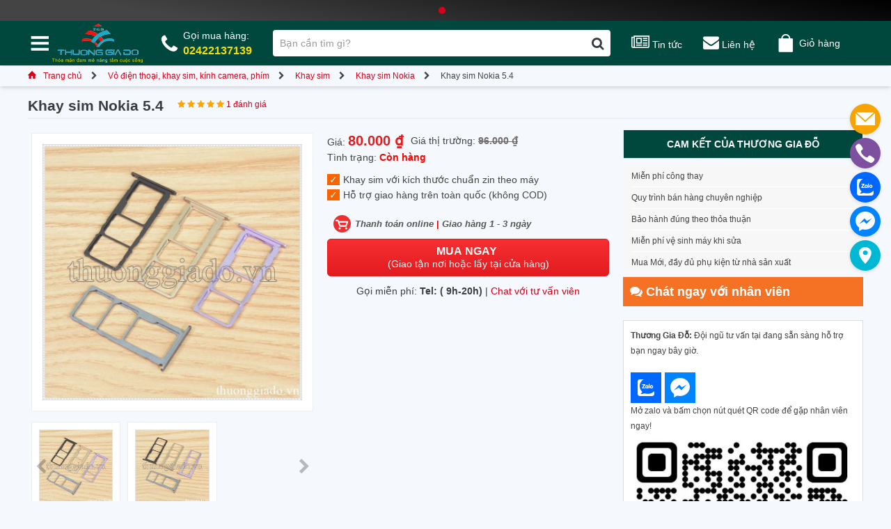

--- FILE ---
content_type: text/html; charset=utf-8
request_url: https://thuonggiado.vn/khay-sim-nokia-5-4-3-in-1-2-ngan-dung-nano-sim-va-1-ngan-dung-the-nho-tf.html
body_size: 150819
content:
<!DOCTYPE html PUBLIC "-//W3C//DTD XHTML 1.0 Strict//EN" "http://www.w3.org/TR/xhtml1/DTD/xhtml1-strict.dtd">
<html xmlns="http://www.w3.org/1999/xhtml" xml:lang="vi" lang="vi">
<head>
	<title>Khay sim Nokia 5.4 * Giao hàng toàn quốc</title>
<meta name="description" content="Báo giá Khay sim Nokia 5.4 * Giao hàng toàn quốc ✓ chính hãng ✓ giá tốt. Giao tận nhà - đổi trả dễ dàng - thanh toán linh hoạt" />
<meta name="viewport" content="width=device-width, minimum-scale=1 user-scalable=no">	
<meta name="keywords" content="https://thuonggiado.vn" />

<link rel="icon" href="https://thuonggiado.vn/templates/images/favicon.ico" type="image/x-icon" />
<link rel="shortcut icon" href="https://thuonggiado.vn/templates/images/icon.png" type="image/x-icon" />
<meta property="og:locale" content="vi_VN" />
<meta property="og:type" content="website" />
<meta property="og:title" content="Khay sim Nokia 5.4 * Giao hàng toàn quốc" />
<meta property="og:description" content="Báo giá Khay sim Nokia 5.4 * Giao hàng toàn quốc ✓ chính hãng ✓ giá tốt. Giao tận nhà - đổi trả dễ dàng - thanh toán linh hoạt" />
<meta property="og:site_name" content="Thương Gia Đỗ" />
<meta property="og:image" content="https://thuonggiado.vn/templates/images/thuong-gia-do.jpg" />
<meta property="og:image:secure_url" content="https://thuonggiado.vn/templates/images/thuong-gia-do.jpg" />
<meta name="url" content="https://thuonggiado.vn"/>
<meta rel="canonical" href="https://thuonggiado.vn"/>
<meta property="fb:app_id" content="302678603715417" />
<style id="custom-css" type="text/css" media="all">
html{-webkit-text-size-adjust:100%;-ms-text-size-adjust:100%}body{margin:0}article,aside,details,figcaption,figure,footer,header,hgroup,main,menu,nav,section,summary{display:block}audio,canvas,progress,video{display:inline-block;vertical-align:baseline}audio:not([controls]){display:none;height:0}[hidden],template{display:none}a{background-color:transparent}a:active,a:hover{outline:0}abbr[title]{border-bottom:1px dotted}b,strong{font-weight:700}dfn{font-style:italic}h1{margin:.67em 0;font-size:2em}mark{color:#000;background:#ff0}small{font-size:80%}sub,sup{position:relative;font-size:75%;line-height:0;vertical-align:baseline}sup{top:-.5em}sub{bottom:-.25em}img{border:0}svg:not(:root){overflow:hidden}figure{margin:1em 40px}hr{height:0;-webkit-box-sizing:content-box;-moz-box-sizing:content-box;box-sizing:content-box}pre{overflow:auto}code,kbd,pre,samp{font-family:monospace,monospace;font-size:1em}button,input,optgroup,select,textarea{margin:0;font:inherit;color:inherit}button{overflow:visible}button,select{text-transform:none}button,html input[type=button],input[type=reset],input[type=submit]{-webkit-appearance:button;cursor:pointer}button[disabled],html input[disabled]{cursor:default}button::-moz-focus-inner,input::-moz-focus-inner{padding:0;border:0}input{line-height:normal}input[type=checkbox],input[type=radio]{-webkit-box-sizing:border-box;-moz-box-sizing:border-box;box-sizing:border-box;padding:0}input[type=number]::-webkit-inner-spin-button,input[type=number]::-webkit-outer-spin-button{height:auto}input[type=search]{-webkit-box-sizing:content-box;-moz-box-sizing:content-box;box-sizing:content-box;-webkit-appearance:textfield}input[type=search]::-webkit-search-cancel-button,input[type=search]::-webkit-search-decoration{-webkit-appearance:none}fieldset{padding:.35em .625em .75em;margin:0 2px;border:1px solid silver}legend{padding:0;border:0}textarea{overflow:auto}optgroup{font-weight:700}table{border-spacing:0;border-collapse:collapse}td,th{padding:0}@media print{*,:after,:before{color:#000!important;text-shadow:none!important;background:0 0!important;-webkit-box-shadow:none!important;box-shadow:none!important}a,a:visited{text-decoration:underline}a[href]:after{content:" (" attr(href) ")"}abbr[title]:after{content:" (" attr(title) ")"}a[href^="javascript:"]:after,a[href^="#"]:after{content:""}blockquote,pre{border:1px solid #999;page-break-inside:avoid}thead{display:table-header-group}img,tr{page-break-inside:avoid}img{max-width:100%!important}h2,h3,p{orphans:3;widows:3}h2,h3{page-break-after:avoid}.navbar{display:none}.btn>.caret,.dropup>.btn>.caret{border-top-color:#000!important}.label{border:1px solid #000}.table{border-collapse:collapse!important}.table td,.table th{background-color:#fff!important}.table-bordered td,.table-bordered th{border:1px solid #ddd!important}}@font-face{font-family:glyphicons halflings;src:url(templates/fonts/glyphicons-halflings-regular.eot);src:url(templates/fonts//glyphicons-halflings-regular.eot?#iefix) format('embedded-opentype'),url(templates/fonts/glyphicons-halflings-regular.woff2) format('woff2'),url(templates/fonts/glyphicons-halflings-regular.woff) format('woff'),url(templates/fonts/glyphicons-halflings-regular.ttf) format('truetype'),url(templates/fonts/glyphicons-halflings-regular.svg#glyphicons_halflingsregular) format('svg')}.glyphicon{position:relative;top:1px;display:inline-block;font-family:glyphicons halflings;font-style:normal;font-weight:400;line-height:1;-webkit-font-smoothing:antialiased;-moz-osx-font-smoothing:grayscale}.glyphicon-asterisk:before{content:" 02a"}.glyphicon-plus:before{content:" 02b"}.glyphicon-eur:before,.glyphicon-euro:before{content:"20ac"}.glyphicon-minus:before{content:"2212"}.glyphicon-cloud:before{content:"2601"}.glyphicon-envelope:before{content:"2709"}.glyphicon-pencil:before{content:"270f"}.glyphicon-glass:before{content:"e001"}.glyphicon-music:before{content:"e002"}.glyphicon-search:before{content:"e003"}.glyphicon-heart:before{content:"e005"}.glyphicon-star:before{content:"e006"}.glyphicon-star-empty:before{content:"e007"}.glyphicon-user:before{content:"e008"}.glyphicon-film:before{content:"e009"}.glyphicon-th-large:before{content:"e010"}.glyphicon-th:before{content:"e011"}.glyphicon-th-list:before{content:"e012"}.glyphicon-ok:before{content:"e013"}.glyphicon-remove:before{content:"e014"}.glyphicon-zoom-in:before{content:"e015"}.glyphicon-zoom-out:before{content:"e016"}.glyphicon-off:before{content:"e017"}.glyphicon-signal:before{content:"e018"}.glyphicon-cog:before{content:"e019"}.glyphicon-trash:before{content:"e020"}.glyphicon-home:before{content:"e021"}.glyphicon-file:before{content:"e022"}.glyphicon-time:before{content:"e023"}.glyphicon-road:before{content:"e024"}.glyphicon-download-alt:before{content:"e025"}.glyphicon-download:before{content:"e026"}.glyphicon-upload:before{content:"e027"}.glyphicon-inbox:before{content:"e028"}.glyphicon-play-circle:before{content:"e029"}.glyphicon-repeat:before{content:"e030"}.glyphicon-refresh:before{content:"e031"}.glyphicon-list-alt:before{content:"e032"}.glyphicon-lock:before{content:"e033"}.glyphicon-flag:before{content:"e034"}.glyphicon-headphones:before{content:"e035"}.glyphicon-volume-off:before{content:"e036"}.glyphicon-volume-down:before{content:"e037"}.glyphicon-volume-up:before{content:"e038"}.glyphicon-qrcode:before{content:"e039"}.glyphicon-barcode:before{content:"e040"}.glyphicon-tag:before{content:"e041"}.glyphicon-tags:before{content:"e042"}.glyphicon-book:before{content:"e043"}.glyphicon-bookmark:before{content:"e044"}.glyphicon-print:before{content:"e045"}.glyphicon-camera:before{content:"e046"}.glyphicon-font:before{content:"e047"}.glyphicon-bold:before{content:"e048"}.glyphicon-italic:before{content:"e049"}.glyphicon-text-height:before{content:"e050"}.glyphicon-text-width:before{content:"e051"}.glyphicon-align-left:before{content:"e052"}.glyphicon-align-center:before{content:"e053"}.glyphicon-align-right:before{content:"e054"}.glyphicon-align-justify:before{content:"e055"}.glyphicon-list:before{content:"e056"}.glyphicon-indent-left:before{content:"e057"}.glyphicon-indent-right:before{content:"e058"}.glyphicon-facetime-video:before{content:"e059"}.glyphicon-picture:before{content:"e060"}.glyphicon-map-marker:before{content:"e062"}.glyphicon-adjust:before{content:"e063"}.glyphicon-tint:before{content:"e064"}.glyphicon-edit:before{content:"e065"}.glyphicon-share:before{content:"e066"}.glyphicon-check:before{content:"e067"}.glyphicon-move:before{content:"e068"}.glyphicon-step-backward:before{content:"e069"}.glyphicon-fast-backward:before{content:"e070"}.glyphicon-backward:before{content:"e071"}.glyphicon-play:before{content:"e072"}.glyphicon-pause:before{content:"e073"}.glyphicon-stop:before{content:"e074"}.glyphicon-forward:before{content:"e075"}.glyphicon-fast-forward:before{content:"e076"}.glyphicon-step-forward:before{content:"e077"}.glyphicon-eject:before{content:"e078"}.glyphicon-chevron-left:before{content:"e079"}.glyphicon-chevron-right:before{content:"e080"}.glyphicon-plus-sign:before{content:"e081"}.glyphicon-minus-sign:before{content:"e082"}.glyphicon-remove-sign:before{content:"e083"}.glyphicon-ok-sign:before{content:"e084"}.glyphicon-question-sign:before{content:"e085"}.glyphicon-info-sign:before{content:"e086"}.glyphicon-screenshot:before{content:"e087"}.glyphicon-remove-circle:before{content:"e088"}.glyphicon-ok-circle:before{content:"e089"}.glyphicon-ban-circle:before{content:"e090"}.glyphicon-arrow-left:before{content:"e091"}.glyphicon-arrow-right:before{content:"e092"}.glyphicon-arrow-up:before{content:"e093"}.glyphicon-arrow-down:before{content:"e094"}.glyphicon-share-alt:before{content:"e095"}.glyphicon-resize-full:before{content:"e096"}.glyphicon-resize-small:before{content:"e097"}.glyphicon-exclamation-sign:before{content:"e101"}.glyphicon-gift:before{content:"e102"}.glyphicon-leaf:before{content:"e103"}.glyphicon-fire:before{content:"e104"}.glyphicon-eye-open:before{content:"e105"}.glyphicon-eye-close:before{content:"e106"}.glyphicon-warning-sign:before{content:"e107"}.glyphicon-plane:before{content:"e108"}.glyphicon-calendar:before{content:"e109"}.glyphicon-random:before{content:"e110"}.glyphicon-comment:before{content:"e111"}.glyphicon-magnet:before{content:"e112"}.glyphicon-chevron-up:before{content:"e113"}.glyphicon-chevron-down:before{content:"e114"}.glyphicon-retweet:before{content:"e115"}.glyphicon-shopping-cart:before{content:"e116"}.glyphicon-folder-close:before{content:"e117"}.glyphicon-folder-open:before{content:"e118"}.glyphicon-resize-vertical:before{content:"e119"}.glyphicon-resize-horizontal:before{content:"e120"}.glyphicon-hdd:before{content:"e121"}.glyphicon-bullhorn:before{content:"e122"}.glyphicon-bell:before{content:"e123"}.glyphicon-certificate:before{content:"e124"}.glyphicon-thumbs-up:before{content:"e125"}.glyphicon-thumbs-down:before{content:"e126"}.glyphicon-hand-right:before{content:"e127"}.glyphicon-hand-left:before{content:"e128"}.glyphicon-hand-up:before{content:"e129"}.glyphicon-hand-down:before{content:"e130"}.glyphicon-circle-arrow-right:before{content:"e131"}.glyphicon-circle-arrow-left:before{content:"e132"}.glyphicon-circle-arrow-up:before{content:"e133"}.glyphicon-circle-arrow-down:before{content:"e134"}.glyphicon-globe:before{content:"e135"}.glyphicon-wrench:before{content:"e136"}.glyphicon-tasks:before{content:"e137"}.glyphicon-filter:before{content:"e138"}.glyphicon-briefcase:before{content:"e139"}.glyphicon-fullscreen:before{content:"e140"}.glyphicon-dashboard:before{content:"e141"}.glyphicon-paperclip:before{content:"e142"}.glyphicon-heart-empty:before{content:"e143"}.glyphicon-link:before{content:"e144"}.glyphicon-phone:before{content:"e145"}.glyphicon-pushpin:before{content:"e146"}.glyphicon-usd:before{content:"e148"}.glyphicon-gbp:before{content:"e149"}.glyphicon-sort:before{content:"e150"}.glyphicon-sort-by-alphabet:before{content:"e151"}.glyphicon-sort-by-alphabet-alt:before{content:"e152"}.glyphicon-sort-by-order:before{content:"e153"}.glyphicon-sort-by-order-alt:before{content:"e154"}.glyphicon-sort-by-attributes:before{content:"e155"}.glyphicon-sort-by-attributes-alt:before{content:"e156"}.glyphicon-unchecked:before{content:"e157"}.glyphicon-expand:before{content:"e158"}.glyphicon-collapse-down:before{content:"e159"}.glyphicon-collapse-up:before{content:"e160"}.glyphicon-log-in:before{content:"e161"}.glyphicon-flash:before{content:"e162"}.glyphicon-log-out:before{content:"e163"}.glyphicon-new-window:before{content:"e164"}.glyphicon-record:before{content:"e165"}.glyphicon-save:before{content:"e166"}.glyphicon-open:before{content:"e167"}.glyphicon-saved:before{content:"e168"}.glyphicon-import:before{content:"e169"}.glyphicon-export:before{content:"e170"}.glyphicon-send:before{content:"e171"}.glyphicon-floppy-disk:before{content:"e172"}.glyphicon-floppy-saved:before{content:"e173"}.glyphicon-floppy-remove:before{content:"e174"}.glyphicon-floppy-save:before{content:"e175"}.glyphicon-floppy-open:before{content:"e176"}.glyphicon-credit-card:before{content:"e177"}.glyphicon-transfer:before{content:"e178"}.glyphicon-cutlery:before{content:"e179"}.glyphicon-header:before{content:"e180"}.glyphicon-compressed:before{content:"e181"}.glyphicon-earphone:before{content:"e182"}.glyphicon-phone-alt:before{content:"e183"}.glyphicon-tower:before{content:"e184"}.glyphicon-stats:before{content:"e185"}.glyphicon-sd-video:before{content:"e186"}.glyphicon-hd-video:before{content:"e187"}.glyphicon-subtitles:before{content:"e188"}.glyphicon-sound-stereo:before{content:"e189"}.glyphicon-sound-dolby:before{content:"e190"}.glyphicon-sound-5-1:before{content:"e191"}.glyphicon-sound-6-1:before{content:"e192"}.glyphicon-sound-7-1:before{content:"e193"}.glyphicon-copyright-mark:before{content:"e194"}.glyphicon-registration-mark:before{content:"e195"}.glyphicon-cloud-download:before{content:"e197"}.glyphicon-cloud-upload:before{content:"e198"}.glyphicon-tree-conifer:before{content:"e199"}.glyphicon-tree-deciduous:before{content:"e200"}.glyphicon-cd:before{content:"e201"}.glyphicon-save-file:before{content:"e202"}.glyphicon-open-file:before{content:"e203"}.glyphicon-level-up:before{content:"e204"}.glyphicon-copy:before{content:"e205"}.glyphicon-paste:before{content:"e206"}.glyphicon-alert:before{content:"e209"}.glyphicon-equalizer:before{content:"e210"}.glyphicon-king:before{content:"e211"}.glyphicon-queen:before{content:"e212"}.glyphicon-pawn:before{content:"e213"}.glyphicon-bishop:before{content:"e214"}.glyphicon-knight:before{content:"e215"}.glyphicon-baby-formula:before{content:"e216"}.glyphicon-tent:before{content:"26fa"}.glyphicon-blackboard:before{content:"e218"}.glyphicon-bed:before{content:"e219"}.glyphicon-apple:before{content:"f8ff"}.glyphicon-erase:before{content:"e221"}.glyphicon-hourglass:before{content:"231b"}.glyphicon-lamp:before{content:"e223"}.glyphicon-duplicate:before{content:"e224"}.glyphicon-piggy-bank:before{content:"e225"}.glyphicon-scissors:before{content:"e226"}.glyphicon-bitcoin:before{content:"e227"}.glyphicon-btc:before{content:"e227"}.glyphicon-xbt:before{content:"e227"}.glyphicon-yen:before{content:" 0a5"}.glyphicon-jpy:before{content:" 0a5"}.glyphicon-ruble:before{content:"20bd"}.glyphicon-rub:before{content:"20bd"}.glyphicon-scale:before{content:"e230"}.glyphicon-ice-lolly:before{content:"e231"}.glyphicon-ice-lolly-tasted:before{content:"e232"}.glyphicon-education:before{content:"e233"}.glyphicon-option-horizontal:before{content:"e234"}.glyphicon-option-vertical:before{content:"e235"}.glyphicon-menu-hamburger:before{content:"e236"}.glyphicon-modal-window:before{content:"e237"}.glyphicon-oil:before{content:"e238"}.glyphicon-grain:before{content:"e239"}.glyphicon-sunglasses:before{content:"e240"}.glyphicon-text-size:before{content:"e241"}.glyphicon-text-color:before{content:"e242"}.glyphicon-text-background:before{content:"e243"}.glyphicon-object-align-top:before{content:"e244"}.glyphicon-object-align-bottom:before{content:"e245"}.glyphicon-object-align-horizontal:before{content:"e246"}.glyphicon-object-align-left:before{content:"e247"}.glyphicon-object-align-vertical:before{content:"e248"}.glyphicon-object-align-right:before{content:"e249"}.glyphicon-triangle-right:before{content:"e250"}.glyphicon-triangle-left:before{content:"e251"}.glyphicon-triangle-bottom:before{content:"e252"}.glyphicon-triangle-top:before{content:"e253"}.glyphicon-console:before{content:"e254"}.glyphicon-superscript:before{content:"e255"}.glyphicon-subscript:before{content:"e256"}.glyphicon-menu-left:before{content:"e257"}.glyphicon-menu-right:before{content:"e258"}.glyphicon-menu-down:before{content:"e259"}.glyphicon-menu-up:before{content:"e260"}*{-webkit-box-sizing:border-box;-moz-box-sizing:border-box;box-sizing:border-box}:after,:before{-webkit-box-sizing:border-box;-moz-box-sizing:border-box;box-sizing:border-box}html{font-size:10px;-webkit-tap-highlight-color:transparent}body{font-size:14px;line-height:1.42857143;color:#333;background-color:#fff}button,input,select,textarea{font-family:inherit;font-size:inherit;line-height:inherit}a{color:#337ab7;text-decoration:none}a:focus,a:hover{color:#23527c;text-decoration:underline}a:focus{outline:5px auto -webkit-focus-ring-color;outline-offset:-2px}figure{margin:0}img{vertical-align:middle}.carousel-inner>.item>a>img,.carousel-inner>.item>img,.img-responsive,.thumbnail a>img,.thumbnail>img{display:block;max-width:100%;height:auto}.img-rounded{border-radius:6px}.img-thumbnail{display:inline-block;max-width:100%;height:auto;padding:4px;line-height:1.42857143;background-color:#fff;border:1px solid #ddd;border-radius:4px;-webkit-transition:all .2s ease-in-out;-o-transition:all .2s ease-in-out;transition:all .2s ease-in-out}.img-circle{border-radius:50%}hr{margin-top:20px;margin-bottom:20px;border:0;border-top:1px solid #eee}.sr-only{position:absolute;width:1px;height:1px;padding:0;margin:-1px;overflow:hidden;clip:rect(0,0,0,0);border:0}.sr-only-focusable:active,.sr-only-focusable:focus{position:static;width:auto;height:auto;margin:0;overflow:visible;clip:auto}[role=button]{cursor:pointer}.h1,.h2,.h3,.h4,.h5,.h6,h1,h2,h3,h4,h5,h6{font-family:inherit;font-weight:500;line-height:1.1;color:inherit}.h1 .small,.h1 small,.h2 .small,.h2 small,.h3 .small,.h3 small,.h4 .small,.h4 small,.h5 .small,.h5 small,.h6 .small,.h6 small,h1 .small,h1 small,h2 .small,h2 small,h3 .small,h3 small,h4 .small,h4 small,h5 .small,h5 small,h6 .small,h6 small{font-weight:400;line-height:1;color:#777}.h1,.h2,.h3,h1,h2,h3{margin-top:20px;margin-bottom:10px}.h1 .small,.h1 small,.h2 .small,.h2 small,.h3 .small,.h3 small,h1 .small,h1 small,h2 .small,h2 small,h3 .small,h3 small{font-size:65%}.h4,.h5,.h6,h4,h5,h6{margin-top:10px;margin-bottom:10px}.h4 .small,.h4 small,.h5 .small,.h5 small,.h6 .small,.h6 small,h4 .small,h4 small,h5 .small,h5 small,h6 .small,h6 small{font-size:75%}.h1,h1{font-size:36px}.h2,h2{font-size:30px}.h3,h3{font-size:24px}.h4,h4{font-size:18px}.h5,h5{font-size:14px}.h6,h6{font-size:12px}p{margin:0 0 10px}.lead{margin-bottom:20px;font-size:16px;font-weight:300;line-height:1.4}@media(min-width:768px){.lead{font-size:21px}}.small,small{font-size:85%}.mark,mark{padding:.2em;background-color:#fcf8e3}.text-left{text-align:left}.text-right{text-align:right}.text-center{text-align:center}.text-justify{text-align:justify}.text-nowrap{white-space:nowrap}.text-lowercase{text-transform:lowercase}.text-uppercase{text-transform:uppercase}.text-capitalize{text-transform:capitalize}.text-muted{color:#777}.text-primary{color:#337ab7}a.text-primary:focus,a.text-primary:hover{color:#286090}.text-success{color:#3c763d}a.text-success:focus,a.text-success:hover{color:#2b542c}.text-info{color:#31708f}a.text-info:focus,a.text-info:hover{color:#245269}.text-warning{color:#8a6d3b}a.text-warning:focus,a.text-warning:hover{color:#66512c}.text-danger{color:#a94442}a.text-danger:focus,a.text-danger:hover{color:#843534}.bg-primary{color:#fff;background-color:#337ab7}a.bg-primary:focus,a.bg-primary:hover{background-color:#286090}.bg-success{background-color:#dff0d8}a.bg-success:focus,a.bg-success:hover{background-color:#c1e2b3}.bg-info{background-color:#d9edf7}a.bg-info:focus,a.bg-info:hover{background-color:#afd9ee}.bg-warning{background-color:#fcf8e3}a.bg-warning:focus,a.bg-warning:hover{background-color:#f7ecb5}.bg-danger{background-color:#f2dede}a.bg-danger:focus,a.bg-danger:hover{background-color:#e4b9b9}.page-header{padding-bottom:9px;margin:40px 0 20px;border-bottom:1px solid #eee}ol,ul{margin-top:0;margin-bottom:10px}ol ol,ol ul,ul ol,ul ul{margin-bottom:0}.list-unstyled{padding-left:0;list-style:none}.list-inline{padding-left:0;margin-left:-5px;list-style:none}.list-inline>li{display:inline-block;padding-right:5px;padding-left:5px}dl{margin-top:0;margin-bottom:20px}dd,dt{line-height:1.42857143}dt{font-weight:700}dd{margin-left:0}@media(min-width:768px){.dl-horizontal dt{float:left;width:160px;overflow:hidden;clear:left;text-align:right;text-overflow:ellipsis;white-space:nowrap}.dl-horizontal dd{margin-left:180px}}abbr[data-original-title],abbr[title]{cursor:help;border-bottom:1px dotted #777}.initialism{font-size:90%;text-transform:uppercase}blockquote{padding:10px 20px;margin:0 0 20px;font-size:17.5px;border-left:5px solid #eee}blockquote ol:last-child,blockquote p:last-child,blockquote ul:last-child{margin-bottom:0}blockquote .small,blockquote footer,blockquote small{display:block;font-size:80%;line-height:1.42857143;color:#777}blockquote .small:before,blockquote footer:before,blockquote small:before{content:'2014  0A0'}.blockquote-reverse,blockquote.pull-right{padding-right:15px;padding-left:0;text-align:right;border-right:5px solid #eee;border-left:0}.blockquote-reverse .small:before,.blockquote-reverse footer:before,.blockquote-reverse small:before,blockquote.pull-right .small:before,blockquote.pull-right footer:before,blockquote.pull-right small:before{content:''}.blockquote-reverse .small:after,.blockquote-reverse footer:after,.blockquote-reverse small:after,blockquote.pull-right .small:after,blockquote.pull-right footer:after,blockquote.pull-right small:after{content:' 0A0 2014'}address{margin-bottom:20px;font-style:normal;line-height:1.42857143}code,kbd,pre,samp{font-family:Menlo,Monaco,Consolas,courier new,monospace}code{padding:2px 4px;font-size:90%;color:#c7254e;background-color:#f9f2f4;border-radius:4px}kbd{padding:2px 4px;font-size:90%;color:#fff;background-color:#333;border-radius:3px;-webkit-box-shadow:inset 0 -1px 0 rgba(0,0,0,.25);box-shadow:inset 0 -1px 0 rgba(0,0,0,.25)}kbd kbd{padding:0;font-size:100%;font-weight:700;-webkit-box-shadow:none;box-shadow:none}pre{display:block;padding:9.5px;margin:0 0 10px;font-size:13px;line-height:1.42857143;color:#333;word-break:break-all;word-wrap:break-word;background-color:#f5f5f5;border:1px solid #ccc;border-radius:4px}pre code{padding:0;font-size:inherit;color:inherit;white-space:pre-wrap;background-color:transparent;border-radius:0}.pre-scrollable{max-height:340px;overflow-y:scroll}.container{padding-right:15px;padding-left:15px;margin-right:auto;margin-left:auto}@media(min-width:768px){.container{width:750px}}@media(min-width:992px){.container{width:970px}}@media(min-width:1200px){.container{width:1170px}}.container-fluid{padding-right:15px;padding-left:15px;margin-right:auto;margin-left:auto}.row{margin-right:-15px;margin-left:-15px}.col-lg-1,.col-lg-10,.col-lg-11,.col-lg-12,.col-lg-2,.col-lg-3,.col-lg-4,.col-lg-5,.col-lg-6,.col-lg-7,.col-lg-8,.col-lg-9,.col-md-1,.col-md-10,.col-md-11,.col-md-12,.col-md-2,.col-md-3,.col-md-4,.col-md-5,.col-md-6,.col-md-7,.col-md-8,.col-md-9,.col-sm-1,.col-sm-10,.col-sm-11,.col-sm-12,.col-sm-2,.col-sm-3,.col-sm-4,.col-sm-5,.col-sm-6,.col-sm-7,.col-sm-8,.col-sm-9,.col-xs-1,.col-xs-10,.col-xs-11,.col-xs-12,.col-xs-2,.col-xs-3,.col-xs-4,.col-xs-5,.col-xs-6,.col-xs-7,.col-xs-8,.col-xs-9{position:relative;min-height:1px;padding-right:15px;padding-left:15px}.col-xs-1,.col-xs-10,.col-xs-11,.col-xs-12,.col-xs-2,.col-xs-3,.col-xs-4,.col-xs-5,.col-xs-6,.col-xs-7,.col-xs-8,.col-xs-9{float:left}.col-xs-12{width:100%}.col-xs-11{width:91.66666667%}.col-xs-10{width:83.33333333%}.col-xs-9{width:75%}.col-xs-8{width:66.66666667%}.col-xs-7{width:58.33333333%}.col-xs-6{width:50%}.col-xs-5{width:41.66666667%}.col-xs-4{width:33.33333333%}.col-xs-3{width:25%}.col-xs-2{width:16.66666667%}.col-xs-1{width:8.33333333%}.col-xs-pull-12{right:100%}.col-xs-pull-11{right:91.66666667%}.col-xs-pull-10{right:83.33333333%}.col-xs-pull-9{right:75%}.col-xs-pull-8{right:66.66666667%}.col-xs-pull-7{right:58.33333333%}.col-xs-pull-6{right:50%}.col-xs-pull-5{right:41.66666667%}.col-xs-pull-4{right:33.33333333%}.col-xs-pull-3{right:25%}.col-xs-pull-2{right:16.66666667%}.col-xs-pull-1{right:8.33333333%}.col-xs-pull-0{right:auto}.col-xs-push-12{left:100%}.col-xs-push-11{left:91.66666667%}.col-xs-push-10{left:83.33333333%}.col-xs-push-9{left:75%}.col-xs-push-8{left:66.66666667%}.col-xs-push-7{left:58.33333333%}.col-xs-push-6{left:50%}.col-xs-push-5{left:41.66666667%}.col-xs-push-4{left:33.33333333%}.col-xs-push-3{left:25%}.col-xs-push-2{left:16.66666667%}.col-xs-push-1{left:8.33333333%}.col-xs-push-0{left:auto}.col-xs-offset-12{margin-left:100%}.col-xs-offset-11{margin-left:91.66666667%}.col-xs-offset-10{margin-left:83.33333333%}.col-xs-offset-9{margin-left:75%}.col-xs-offset-8{margin-left:66.66666667%}.col-xs-offset-7{margin-left:58.33333333%}.col-xs-offset-6{margin-left:50%}.col-xs-offset-5{margin-left:41.66666667%}.col-xs-offset-4{margin-left:33.33333333%}.col-xs-offset-3{margin-left:25%}.col-xs-offset-2{margin-left:16.66666667%}.col-xs-offset-1{margin-left:8.33333333%}.col-xs-offset-0{margin-left:0}@media(min-width:768px){.col-sm-1,.col-sm-10,.col-sm-11,.col-sm-12,.col-sm-2,.col-sm-3,.col-sm-4,.col-sm-5,.col-sm-6,.col-sm-7,.col-sm-8,.col-sm-9{float:left}.col-sm-12{width:100%}.col-sm-11{width:91.66666667%}.col-sm-10{width:83.33333333%}.col-sm-9{width:75%}.col-sm-8{width:66.66666667%}.col-sm-7{width:58.33333333%}.col-sm-6{width:50%}.col-sm-5{width:41.66666667%}.col-sm-4{width:33.33333333%}.col-sm-3{width:25%}.col-sm-2{width:16.66666667%}.col-sm-1{width:8.33333333%}.col-sm-pull-12{right:100%}.col-sm-pull-11{right:91.66666667%}.col-sm-pull-10{right:83.33333333%}.col-sm-pull-9{right:75%}.col-sm-pull-8{right:66.66666667%}.col-sm-pull-7{right:58.33333333%}.col-sm-pull-6{right:50%}.col-sm-pull-5{right:41.66666667%}.col-sm-pull-4{right:33.33333333%}.col-sm-pull-3{right:25%}.col-sm-pull-2{right:16.66666667%}.col-sm-pull-1{right:8.33333333%}.col-sm-pull-0{right:auto}.col-sm-push-12{left:100%}.col-sm-push-11{left:91.66666667%}.col-sm-push-10{left:83.33333333%}.col-sm-push-9{left:75%}.col-sm-push-8{left:66.66666667%}.col-sm-push-7{left:58.33333333%}.col-sm-push-6{left:50%}.col-sm-push-5{left:41.66666667%}.col-sm-push-4{left:33.33333333%}.col-sm-push-3{left:25%}.col-sm-push-2{left:16.66666667%}.col-sm-push-1{left:8.33333333%}.col-sm-push-0{left:auto}.col-sm-offset-12{margin-left:100%}.col-sm-offset-11{margin-left:91.66666667%}.col-sm-offset-10{margin-left:83.33333333%}.col-sm-offset-9{margin-left:75%}.col-sm-offset-8{margin-left:66.66666667%}.col-sm-offset-7{margin-left:58.33333333%}.col-sm-offset-6{margin-left:50%}.col-sm-offset-5{margin-left:41.66666667%}.col-sm-offset-4{margin-left:33.33333333%}.col-sm-offset-3{margin-left:25%}.col-sm-offset-2{margin-left:16.66666667%}.col-sm-offset-1{margin-left:8.33333333%}.col-sm-offset-0{margin-left:0}}@media(min-width:992px){.col-md-1,.col-md-10,.col-md-11,.col-md-12,.col-md-2,.col-md-3,.col-md-4,.col-md-5,.col-md-6,.col-md-7,.col-md-8,.col-md-9{float:left}.col-md-12{width:100%}.col-md-11{width:91.66666667%}.col-md-10{width:83.33333333%}.col-md-9{width:75%}.col-md-8{width:66.66666667%}.col-md-7{width:58.33333333%}.col-md-6{width:50%}.col-md-5{width:41.66666667%}.col-md-4{width:33.33333333%}.col-md-3{width:25%}.col-md-2{width:16.66666667%}.col-md-1{width:8.33333333%}.col-md-pull-12{right:100%}.col-md-pull-11{right:91.66666667%}.col-md-pull-10{right:83.33333333%}.col-md-pull-9{right:75%}.col-md-pull-8{right:66.66666667%}.col-md-pull-7{right:58.33333333%}.col-md-pull-6{right:50%}.col-md-pull-5{right:41.66666667%}.col-md-pull-4{right:33.33333333%}.col-md-pull-3{right:25%}.col-md-pull-2{right:16.66666667%}.col-md-pull-1{right:8.33333333%}.col-md-pull-0{right:auto}.col-md-push-12{left:100%}.col-md-push-11{left:91.66666667%}.col-md-push-10{left:83.33333333%}.col-md-push-9{left:75%}.col-md-push-8{left:66.66666667%}.col-md-push-7{left:58.33333333%}.col-md-push-6{left:50%}.col-md-push-5{left:41.66666667%}.col-md-push-4{left:33.33333333%}.col-md-push-3{left:25%}.col-md-push-2{left:16.66666667%}.col-md-push-1{left:8.33333333%}.col-md-push-0{left:auto}.col-md-offset-12{margin-left:100%}.col-md-offset-11{margin-left:91.66666667%}.col-md-offset-10{margin-left:83.33333333%}.col-md-offset-9{margin-left:75%}.col-md-offset-8{margin-left:66.66666667%}.col-md-offset-7{margin-left:58.33333333%}.col-md-offset-6{margin-left:50%}.col-md-offset-5{margin-left:41.66666667%}.col-md-offset-4{margin-left:33.33333333%}.col-md-offset-3{margin-left:25%}.col-md-offset-2{margin-left:16.66666667%}.col-md-offset-1{margin-left:8.33333333%}.col-md-offset-0{margin-left:0}}@media(min-width:1200px){.col-lg-1,.col-lg-10,.col-lg-11,.col-lg-12,.col-lg-2,.col-lg-3,.col-lg-4,.col-lg-5,.col-lg-6,.col-lg-7,.col-lg-8,.col-lg-9{float:left}.col-lg-12{width:100%}.col-lg-11{width:91.66666667%}.col-lg-10{width:83.33333333%}.col-lg-9{width:75%}.col-lg-8{width:66.66666667%}.col-lg-7{width:58.33333333%}.col-lg-6{width:50%}.col-lg-5{width:41.66666667%}.col-lg-4{width:33.33333333%}.col-lg-3{width:25%}.col-lg-2{width:16.66666667%}.col-lg-1{width:8.33333333%}.col-lg-pull-12{right:100%}.col-lg-pull-11{right:91.66666667%}.col-lg-pull-10{right:83.33333333%}.col-lg-pull-9{right:75%}.col-lg-pull-8{right:66.66666667%}.col-lg-pull-7{right:58.33333333%}.col-lg-pull-6{right:50%}.col-lg-pull-5{right:41.66666667%}.col-lg-pull-4{right:33.33333333%}.col-lg-pull-3{right:25%}.col-lg-pull-2{right:16.66666667%}.col-lg-pull-1{right:8.33333333%}.col-lg-pull-0{right:auto}.col-lg-push-12{left:100%}.col-lg-push-11{left:91.66666667%}.col-lg-push-10{left:83.33333333%}.col-lg-push-9{left:75%}.col-lg-push-8{left:66.66666667%}.col-lg-push-7{left:58.33333333%}.col-lg-push-6{left:50%}.col-lg-push-5{left:41.66666667%}.col-lg-push-4{left:33.33333333%}.col-lg-push-3{left:25%}.col-lg-push-2{left:16.66666667%}.col-lg-push-1{left:8.33333333%}.col-lg-push-0{left:auto}.col-lg-offset-12{margin-left:100%}.col-lg-offset-11{margin-left:91.66666667%}.col-lg-offset-10{margin-left:83.33333333%}.col-lg-offset-9{margin-left:75%}.col-lg-offset-8{margin-left:66.66666667%}.col-lg-offset-7{margin-left:58.33333333%}.col-lg-offset-6{margin-left:50%}.col-lg-offset-5{margin-left:41.66666667%}.col-lg-offset-4{margin-left:33.33333333%}.col-lg-offset-3{margin-left:25%}.col-lg-offset-2{margin-left:16.66666667%}.col-lg-offset-1{margin-left:8.33333333%}.col-lg-offset-0{margin-left:0}}table{background-color:transparent}caption{padding-top:8px;padding-bottom:8px;color:#777;text-align:left}th{text-align:left}.table{width:100%;max-width:100%;margin-bottom:20px}.table>tbody>tr>td,.table>tbody>tr>th,.table>tfoot>tr>td,.table>tfoot>tr>th,.table>thead>tr>td,.table>thead>tr>th{padding:8px;line-height:1.42857143;vertical-align:top;border-top:1px solid #ddd}.table>thead>tr>th{vertical-align:bottom;border-bottom:2px solid #ddd}.table>caption+thead>tr:first-child>td,.table>caption+thead>tr:first-child>th,.table>colgroup+thead>tr:first-child>td,.table>colgroup+thead>tr:first-child>th,.table>thead:first-child>tr:first-child>td,.table>thead:first-child>tr:first-child>th{border-top:0}.table>tbody+tbody{border-top:2px solid #ddd}.table .table{background-color:#fff}.table-condensed>tbody>tr>td,.table-condensed>tbody>tr>th,.table-condensed>tfoot>tr>td,.table-condensed>tfoot>tr>th,.table-condensed>thead>tr>td,.table-condensed>thead>tr>th{padding:5px}.table-bordered{border:1px solid #ddd}.table-bordered>tbody>tr>td,.table-bordered>tbody>tr>th,.table-bordered>tfoot>tr>td,.table-bordered>tfoot>tr>th,.table-bordered>thead>tr>td,.table-bordered>thead>tr>th{border:1px solid #ddd}.table-bordered>thead>tr>td,.table-bordered>thead>tr>th{border-bottom-width:2px}.table-striped>tbody>tr:nth-of-type(odd){background-color:#f9f9f9}.table-hover>tbody>tr:hover{background-color:#f5f5f5}table col[class*=col-]{position:static;display:table-column;float:none}table td[class*=col-],table th[class*=col-]{position:static;display:table-cell;float:none}.table>tbody>tr.active>td,.table>tbody>tr.active>th,.table>tbody>tr>td.active,.table>tbody>tr>th.active,.table>tfoot>tr.active>td,.table>tfoot>tr.active>th,.table>tfoot>tr>td.active,.table>tfoot>tr>th.active,.table>thead>tr.active>td,.table>thead>tr.active>th,.table>thead>tr>td.active,.table>thead>tr>th.active{background-color:#f5f5f5}.table-hover>tbody>tr.active:hover>td,.table-hover>tbody>tr.active:hover>th,.table-hover>tbody>tr:hover>.active,.table-hover>tbody>tr>td.active:hover,.table-hover>tbody>tr>th.active:hover{background-color:#e8e8e8}.table>tbody>tr.success>td,.table>tbody>tr.success>th,.table>tbody>tr>td.success,.table>tbody>tr>th.success,.table>tfoot>tr.success>td,.table>tfoot>tr.success>th,.table>tfoot>tr>td.success,.table>tfoot>tr>th.success,.table>thead>tr.success>td,.table>thead>tr.success>th,.table>thead>tr>td.success,.table>thead>tr>th.success{background-color:#dff0d8}.table-hover>tbody>tr.success:hover>td,.table-hover>tbody>tr.success:hover>th,.table-hover>tbody>tr:hover>.success,.table-hover>tbody>tr>td.success:hover,.table-hover>tbody>tr>th.success:hover{background-color:#d0e9c6}.table>tbody>tr.info>td,.table>tbody>tr.info>th,.table>tbody>tr>td.info,.table>tbody>tr>th.info,.table>tfoot>tr.info>td,.table>tfoot>tr.info>th,.table>tfoot>tr>td.info,.table>tfoot>tr>th.info,.table>thead>tr.info>td,.table>thead>tr.info>th,.table>thead>tr>td.info,.table>thead>tr>th.info{background-color:#d9edf7}.table-hover>tbody>tr.info:hover>td,.table-hover>tbody>tr.info:hover>th,.table-hover>tbody>tr:hover>.info,.table-hover>tbody>tr>td.info:hover,.table-hover>tbody>tr>th.info:hover{background-color:#c4e3f3}.table>tbody>tr.warning>td,.table>tbody>tr.warning>th,.table>tbody>tr>td.warning,.table>tbody>tr>th.warning,.table>tfoot>tr.warning>td,.table>tfoot>tr.warning>th,.table>tfoot>tr>td.warning,.table>tfoot>tr>th.warning,.table>thead>tr.warning>td,.table>thead>tr.warning>th,.table>thead>tr>td.warning,.table>thead>tr>th.warning{background-color:#fcf8e3}.table-hover>tbody>tr.warning:hover>td,.table-hover>tbody>tr.warning:hover>th,.table-hover>tbody>tr:hover>.warning,.table-hover>tbody>tr>td.warning:hover,.table-hover>tbody>tr>th.warning:hover{background-color:#faf2cc}.table>tbody>tr.danger>td,.table>tbody>tr.danger>th,.table>tbody>tr>td.danger,.table>tbody>tr>th.danger,.table>tfoot>tr.danger>td,.table>tfoot>tr.danger>th,.table>tfoot>tr>td.danger,.table>tfoot>tr>th.danger,.table>thead>tr.danger>td,.table>thead>tr.danger>th,.table>thead>tr>td.danger,.table>thead>tr>th.danger{background-color:#f2dede}.table-hover>tbody>tr.danger:hover>td,.table-hover>tbody>tr.danger:hover>th,.table-hover>tbody>tr:hover>.danger,.table-hover>tbody>tr>td.danger:hover,.table-hover>tbody>tr>th.danger:hover{background-color:#ebcccc}.table-responsive{min-height:.01%;overflow-x:auto}@media screen and (max-width:767px){.table-responsive{width:100%;margin-bottom:15px;overflow-y:hidden;-ms-overflow-style:-ms-autohiding-scrollbar;border:1px solid #ddd}.table-responsive>.table{margin-bottom:0}.table-responsive>.table>tbody>tr>td,.table-responsive>.table>tbody>tr>th,.table-responsive>.table>tfoot>tr>td,.table-responsive>.table>tfoot>tr>th,.table-responsive>.table>thead>tr>td,.table-responsive>.table>thead>tr>th{white-space:nowrap}.table-responsive>.table-bordered{border:0}.table-responsive>.table-bordered>tbody>tr>td:first-child,.table-responsive>.table-bordered>tbody>tr>th:first-child,.table-responsive>.table-bordered>tfoot>tr>td:first-child,.table-responsive>.table-bordered>tfoot>tr>th:first-child,.table-responsive>.table-bordered>thead>tr>td:first-child,.table-responsive>.table-bordered>thead>tr>th:first-child{border-left:0}.table-responsive>.table-bordered>tbody>tr>td:last-child,.table-responsive>.table-bordered>tbody>tr>th:last-child,.table-responsive>.table-bordered>tfoot>tr>td:last-child,.table-responsive>.table-bordered>tfoot>tr>th:last-child,.table-responsive>.table-bordered>thead>tr>td:last-child,.table-responsive>.table-bordered>thead>tr>th:last-child{border-right:0}.table-responsive>.table-bordered>tbody>tr:last-child>td,.table-responsive>.table-bordered>tbody>tr:last-child>th,.table-responsive>.table-bordered>tfoot>tr:last-child>td,.table-responsive>.table-bordered>tfoot>tr:last-child>th{border-bottom:0}}fieldset{min-width:0;padding:0;margin:0;border:0}legend{display:block;width:100%;padding:0;margin-bottom:20px;font-size:21px;line-height:inherit;color:#333;border:0;border-bottom:1px solid #e5e5e5}label{display:inline-block;max-width:100%;margin-bottom:5px;font-weight:700}input[type=search]{-webkit-box-sizing:border-box;-moz-box-sizing:border-box;box-sizing:border-box}input[type=checkbox],input[type=radio]{margin:4px 0 0;margin-top:1px9;line-height:normal}input[type=file]{display:block}input[type=range]{display:block;width:100%}select[multiple],select[size]{height:auto}input[type=file]:focus,input[type=checkbox]:focus,input[type=radio]:focus{outline:5px auto -webkit-focus-ring-color;outline-offset:-2px}output{display:block;padding-top:7px;font-size:14px;line-height:1.42857143;color:#555}.form-control{display:block;width:100%;height:34px;padding:6px 12px;font-size:14px;line-height:1.42857143;color:#555;background-color:#fff;background-image:none;border:1px solid #ccc;border-radius:4px;-webkit-box-shadow:inset 0 1px 1px rgba(0,0,0,.075);box-shadow:inset 0 1px 1px rgba(0,0,0,.075);-webkit-transition:border-color ease-in-out .15s,-webkit-box-shadow ease-in-out .15s;-o-transition:border-color ease-in-out .15s,box-shadow ease-in-out .15s;transition:border-color ease-in-out .15s,box-shadow ease-in-out .15s}.form-control:focus{border-color:#66afe9;outline:0;-webkit-box-shadow:inset 0 1px 1px rgba(0,0,0,.075),0 0 8px rgba(102,175,233,.6);box-shadow:inset 0 1px 1px rgba(0,0,0,.075),0 0 8px rgba(102,175,233,.6)}.form-control::-moz-placeholder{color:#999;opacity:1}.form-control:-ms-input-placeholder{color:#999}.form-control::-webkit-input-placeholder{color:#999}.form-control::-ms-expand{background-color:transparent;border:0}.form-control[disabled],.form-control[readonly],fieldset[disabled] .form-control{background-color:#eee;opacity:1}.form-control[disabled],fieldset[disabled] .form-control{cursor:not-allowed}textarea.form-control{height:auto}input[type=search]{-webkit-appearance:none}@media screen and (-webkit-min-device-pixel-ratio:0){input[type=date].form-control,input[type=time].form-control,input[type=datetime-local].form-control,input[type=month].form-control{line-height:34px}.input-group-sm input[type=date],.input-group-sm input[type=time],.input-group-sm input[type=datetime-local],.input-group-sm input[type=month],input[type=date].input-sm,input[type=time].input-sm,input[type=datetime-local].input-sm,input[type=month].input-sm{line-height:30px}.input-group-lg input[type=date],.input-group-lg input[type=time],.input-group-lg input[type=datetime-local],.input-group-lg input[type=month],input[type=date].input-lg,input[type=time].input-lg,input[type=datetime-local].input-lg,input[type=month].input-lg{line-height:46px}}.form-group{margin-bottom:15px}.checkbox,.radio{position:relative;display:block;margin-top:10px;margin-bottom:10px}.checkbox label,.radio label{min-height:20px;padding-left:20px;margin-bottom:0;font-weight:400;cursor:pointer}.checkbox input[type=checkbox],.checkbox-inline input[type=checkbox],.radio input[type=radio],.radio-inline input[type=radio]{position:absolute;margin-top:4px9;margin-left:-20px}.checkbox+.checkbox,.radio+.radio{margin-top:-5px}.checkbox-inline,.radio-inline{position:relative;display:inline-block;padding-left:20px;margin-bottom:0;font-weight:400;vertical-align:middle;cursor:pointer}.checkbox-inline+.checkbox-inline,.radio-inline+.radio-inline{margin-top:0;margin-left:10px}fieldset[disabled] input[type=checkbox],fieldset[disabled] input[type=radio],input[type=checkbox].disabled,input[type=checkbox][disabled],input[type=radio].disabled,input[type=radio][disabled]{cursor:not-allowed}.checkbox-inline.disabled,.radio-inline.disabled,fieldset[disabled] .checkbox-inline,fieldset[disabled] .radio-inline{cursor:not-allowed}.checkbox.disabled label,.radio.disabled label,fieldset[disabled] .checkbox label,fieldset[disabled] .radio label{cursor:not-allowed}.form-control-static{min-height:34px;padding-top:7px;padding-bottom:7px;margin-bottom:0}.form-control-static.input-lg,.form-control-static.input-sm{padding-right:0;padding-left:0}.input-sm{height:30px;padding:5px 10px;font-size:12px;line-height:1.5;border-radius:3px}select.input-sm{height:30px;line-height:30px}select[multiple].input-sm,textarea.input-sm{height:auto}.form-group-sm .form-control{height:30px;padding:5px 10px;font-size:12px;line-height:1.5;border-radius:3px}.form-group-sm select.form-control{height:30px;line-height:30px}.form-group-sm select[multiple].form-control,.form-group-sm textarea.form-control{height:auto}.form-group-sm .form-control-static{height:30px;min-height:32px;padding:6px 10px;font-size:12px;line-height:1.5}.input-lg{height:46px;padding:10px 16px;font-size:18px;line-height:1.3333333;border-radius:6px}select.input-lg{height:46px;line-height:46px}select[multiple].input-lg,textarea.input-lg{height:auto}.form-group-lg .form-control{height:46px;padding:10px 16px;font-size:18px;line-height:1.3333333;border-radius:6px}.form-group-lg select.form-control{height:46px;line-height:46px}.form-group-lg select[multiple].form-control,.form-group-lg textarea.form-control{height:auto}.form-group-lg .form-control-static{height:46px;min-height:38px;padding:11px 16px;font-size:18px;line-height:1.3333333}.has-feedback{position:relative}.has-feedback .form-control{padding-right:42.5px}.form-control-feedback{position:absolute;top:0;right:0;z-index:2;display:block;width:34px;height:34px;line-height:34px;text-align:center;pointer-events:none}.form-group-lg .form-control+.form-control-feedback,.input-group-lg+.form-control-feedback,.input-lg+.form-control-feedback{width:46px;height:46px;line-height:46px}.form-group-sm .form-control+.form-control-feedback,.input-group-sm+.form-control-feedback,.input-sm+.form-control-feedback{width:30px;height:30px;line-height:30px}.has-success .checkbox,.has-success .checkbox-inline,.has-success .control-label,.has-success .help-block,.has-success .radio,.has-success .radio-inline,.has-success.checkbox label,.has-success.checkbox-inline label,.has-success.radio label,.has-success.radio-inline label{color:#3c763d}.has-success .form-control{border-color:#3c763d;-webkit-box-shadow:inset 0 1px 1px rgba(0,0,0,.075);box-shadow:inset 0 1px 1px rgba(0,0,0,.075)}.has-success .form-control:focus{border-color:#2b542c;-webkit-box-shadow:inset 0 1px 1px rgba(0,0,0,.075),0 0 6px #67b168;box-shadow:inset 0 1px 1px rgba(0,0,0,.075),0 0 6px #67b168}.has-success .input-group-addon{color:#3c763d;background-color:#dff0d8;border-color:#3c763d}.has-success .form-control-feedback{color:#3c763d}.has-warning .checkbox,.has-warning .checkbox-inline,.has-warning .control-label,.has-warning .help-block,.has-warning .radio,.has-warning .radio-inline,.has-warning.checkbox label,.has-warning.checkbox-inline label,.has-warning.radio label,.has-warning.radio-inline label{color:#8a6d3b}.has-warning .form-control{border-color:#8a6d3b;-webkit-box-shadow:inset 0 1px 1px rgba(0,0,0,.075);box-shadow:inset 0 1px 1px rgba(0,0,0,.075)}.has-warning .form-control:focus{border-color:#66512c;-webkit-box-shadow:inset 0 1px 1px rgba(0,0,0,.075),0 0 6px #c0a16b;box-shadow:inset 0 1px 1px rgba(0,0,0,.075),0 0 6px #c0a16b}.has-warning .input-group-addon{color:#8a6d3b;background-color:#fcf8e3;border-color:#8a6d3b}.has-warning .form-control-feedback{color:#8a6d3b}.has-error .checkbox,.has-error .checkbox-inline,.has-error .control-label,.has-error .help-block,.has-error .radio,.has-error .radio-inline,.has-error.checkbox label,.has-error.checkbox-inline label,.has-error.radio label,.has-error.radio-inline label{color:#a94442}.has-error .form-control{border-color:#a94442;-webkit-box-shadow:inset 0 1px 1px rgba(0,0,0,.075);box-shadow:inset 0 1px 1px rgba(0,0,0,.075)}.has-error .form-control:focus{border-color:#843534;-webkit-box-shadow:inset 0 1px 1px rgba(0,0,0,.075),0 0 6px #ce8483;box-shadow:inset 0 1px 1px rgba(0,0,0,.075),0 0 6px #ce8483}.has-error .input-group-addon{color:#a94442;background-color:#f2dede;border-color:#a94442}.has-error .form-control-feedback{color:#a94442}.has-feedback label~.form-control-feedback{top:25px}.has-feedback label.sr-only~.form-control-feedback{top:0}.help-block{display:block;margin-top:5px;margin-bottom:10px;color:#737373}@media(min-width:768px){.form-inline .form-group{display:inline-block;margin-bottom:0;vertical-align:middle}.form-inline .form-control{display:inline-block;width:auto;vertical-align:middle}.form-inline .form-control-static{display:inline-block}.form-inline .input-group{display:inline-table;vertical-align:middle}.form-inline .input-group .form-control,.form-inline .input-group .input-group-addon,.form-inline .input-group .input-group-btn{width:auto}.form-inline .input-group>.form-control{width:100%}.form-inline .control-label{margin-bottom:0;vertical-align:middle}.form-inline .checkbox,.form-inline .radio{display:inline-block;margin-top:0;margin-bottom:0;vertical-align:middle}.form-inline .checkbox label,.form-inline .radio label{padding-left:0}.form-inline .checkbox input[type=checkbox],.form-inline .radio input[type=radio]{position:relative;margin-left:0}.form-inline .has-feedback .form-control-feedback{top:0}}.form-horizontal .checkbox,.form-horizontal .checkbox-inline,.form-horizontal .radio,.form-horizontal .radio-inline{padding-top:7px;margin-top:0;margin-bottom:0}.form-horizontal .checkbox,.form-horizontal .radio{min-height:27px}.form-horizontal .form-group{margin-right:-15px;margin-left:-15px}@media(min-width:768px){.form-horizontal .control-label{padding-top:7px;margin-bottom:0;text-align:right}}.form-horizontal .has-feedback .form-control-feedback{right:15px}@media(min-width:768px){.form-horizontal .form-group-lg .control-label{padding-top:11px;font-size:18px}}@media(min-width:768px){.form-horizontal .form-group-sm .control-label{padding-top:6px;font-size:12px}}.btn{display:inline-block;padding:6px 12px;margin-bottom:0;font-size:14px;font-weight:400;line-height:1.42857143;text-align:center;white-space:nowrap;vertical-align:middle;-ms-touch-action:manipulation;touch-action:manipulation;cursor:pointer;-webkit-user-select:none;-moz-user-select:none;-ms-user-select:none;user-select:none;background-image:none;border:1px solid transparent;border-radius:4px}.btn.active.focus,.btn.active:focus,.btn.focus,.btn:active.focus,.btn:active:focus,.btn:focus{outline:5px auto -webkit-focus-ring-color;outline-offset:-2px}.btn.focus,.btn:focus,.btn:hover{color:#333;text-decoration:none}.btn.active,.btn:active{background-image:none;outline:0;-webkit-box-shadow:inset 0 3px 5px rgba(0,0,0,.125);box-shadow:inset 0 3px 5px rgba(0,0,0,.125)}.btn.disabled,.btn[disabled],fieldset[disabled] .btn{cursor:not-allowed;filter:alpha(opacity=65);-webkit-box-shadow:none;box-shadow:none;opacity:.65}a.btn.disabled,fieldset[disabled] a.btn{pointer-events:none}.btn-default{color:#333;background-color:#fff;border-color:#ccc}.btn-default.focus,.btn-default:focus{color:#333;background-color:#e6e6e6;border-color:#8c8c8c}.btn-default:hover{color:#333;background-color:#e6e6e6;border-color:#adadad}.btn-default.active,.btn-default:active,.open>.dropdown-toggle.btn-default{color:#333;background-color:#e6e6e6;border-color:#adadad}.btn-default.active.focus,.btn-default.active:focus,.btn-default.active:hover,.btn-default:active.focus,.btn-default:active:focus,.btn-default:active:hover,.open>.dropdown-toggle.btn-default.focus,.open>.dropdown-toggle.btn-default:focus,.open>.dropdown-toggle.btn-default:hover{color:#333;background-color:#d4d4d4;border-color:#8c8c8c}.btn-default.active,.btn-default:active,.open>.dropdown-toggle.btn-default{background-image:none}.btn-default.disabled.focus,.btn-default.disabled:focus,.btn-default.disabled:hover,.btn-default[disabled].focus,.btn-default[disabled]:focus,.btn-default[disabled]:hover,fieldset[disabled] .btn-default.focus,fieldset[disabled] .btn-default:focus,fieldset[disabled] .btn-default:hover{background-color:#fff;border-color:#ccc}.btn-default .badge{color:#fff;background-color:#333}.btn-primary{color:#fff;background-color:#337ab7;border-color:#2e6da4}.btn-primary.focus,.btn-primary:focus{color:#fff;background-color:#286090;border-color:#122b40}.btn-primary:hover{color:#fff;background-color:#286090;border-color:#204d74}.btn-primary.active,.btn-primary:active,.open>.dropdown-toggle.btn-primary{color:#fff;background-color:#286090;border-color:#204d74}.btn-primary.active.focus,.btn-primary.active:focus,.btn-primary.active:hover,.btn-primary:active.focus,.btn-primary:active:focus,.btn-primary:active:hover,.open>.dropdown-toggle.btn-primary.focus,.open>.dropdown-toggle.btn-primary:focus,.open>.dropdown-toggle.btn-primary:hover{color:#fff;background-color:#204d74;border-color:#122b40}.btn-primary.active,.btn-primary:active,.open>.dropdown-toggle.btn-primary{background-image:none}.btn-primary.disabled.focus,.btn-primary.disabled:focus,.btn-primary.disabled:hover,.btn-primary[disabled].focus,.btn-primary[disabled]:focus,.btn-primary[disabled]:hover,fieldset[disabled] .btn-primary.focus,fieldset[disabled] .btn-primary:focus,fieldset[disabled] .btn-primary:hover{background-color:#337ab7;border-color:#2e6da4}.btn-primary .badge{color:#337ab7;background-color:#fff}.btn-success{color:#fff;background-color:#5cb85c;border-color:#4cae4c}.btn-success.focus,.btn-success:focus{color:#fff;background-color:#449d44;border-color:#255625}.btn-success:hover{color:#fff;background-color:#449d44;border-color:#398439}.btn-success.active,.btn-success:active,.open>.dropdown-toggle.btn-success{color:#fff;background-color:#449d44;border-color:#398439}.btn-success.active.focus,.btn-success.active:focus,.btn-success.active:hover,.btn-success:active.focus,.btn-success:active:focus,.btn-success:active:hover,.open>.dropdown-toggle.btn-success.focus,.open>.dropdown-toggle.btn-success:focus,.open>.dropdown-toggle.btn-success:hover{color:#fff;background-color:#398439;border-color:#255625}.btn-success.active,.btn-success:active,.open>.dropdown-toggle.btn-success{background-image:none}.btn-success.disabled.focus,.btn-success.disabled:focus,.btn-success.disabled:hover,.btn-success[disabled].focus,.btn-success[disabled]:focus,.btn-success[disabled]:hover,fieldset[disabled] .btn-success.focus,fieldset[disabled] .btn-success:focus,fieldset[disabled] .btn-success:hover{background-color:#5cb85c;border-color:#4cae4c}.btn-success .badge{color:#5cb85c;background-color:#fff}.btn-info{color:#fff;background-color:#5bc0de;border-color:#46b8da}.btn-info.focus,.btn-info:focus{color:#fff;background-color:#31b0d5;border-color:#1b6d85}.btn-info:hover{color:#fff;background-color:#31b0d5;border-color:#269abc}.btn-info.active,.btn-info:active,.open>.dropdown-toggle.btn-info{color:#fff;background-color:#31b0d5;border-color:#269abc}.btn-info.active.focus,.btn-info.active:focus,.btn-info.active:hover,.btn-info:active.focus,.btn-info:active:focus,.btn-info:active:hover,.open>.dropdown-toggle.btn-info.focus,.open>.dropdown-toggle.btn-info:focus,.open>.dropdown-toggle.btn-info:hover{color:#fff;background-color:#269abc;border-color:#1b6d85}.btn-info.active,.btn-info:active,.open>.dropdown-toggle.btn-info{background-image:none}.btn-info.disabled.focus,.btn-info.disabled:focus,.btn-info.disabled:hover,.btn-info[disabled].focus,.btn-info[disabled]:focus,.btn-info[disabled]:hover,fieldset[disabled] .btn-info.focus,fieldset[disabled] .btn-info:focus,fieldset[disabled] .btn-info:hover{background-color:#5bc0de;border-color:#46b8da}.btn-info .badge{color:#5bc0de;background-color:#fff}.btn-warning{color:#fff;background-color:#f0ad4e;border-color:#eea236}.btn-warning.focus,.btn-warning:focus{color:#fff;background-color:#ec971f;border-color:#985f0d}.btn-warning:hover{color:#fff;background-color:#ec971f;border-color:#d58512}.btn-warning.active,.btn-warning:active,.open>.dropdown-toggle.btn-warning{color:#fff;background-color:#ec971f;border-color:#d58512}.btn-warning.active.focus,.btn-warning.active:focus,.btn-warning.active:hover,.btn-warning:active.focus,.btn-warning:active:focus,.btn-warning:active:hover,.open>.dropdown-toggle.btn-warning.focus,.open>.dropdown-toggle.btn-warning:focus,.open>.dropdown-toggle.btn-warning:hover{color:#fff;background-color:#d58512;border-color:#985f0d}.btn-warning.active,.btn-warning:active,.open>.dropdown-toggle.btn-warning{background-image:none}.btn-warning.disabled.focus,.btn-warning.disabled:focus,.btn-warning.disabled:hover,.btn-warning[disabled].focus,.btn-warning[disabled]:focus,.btn-warning[disabled]:hover,fieldset[disabled] .btn-warning.focus,fieldset[disabled] .btn-warning:focus,fieldset[disabled] .btn-warning:hover{background-color:#f0ad4e;border-color:#eea236}.btn-warning .badge{color:#f0ad4e;background-color:#fff}.btn-danger{color:#fff;background-color:#d9534f;border-color:#d43f3a}.btn-danger.focus,.btn-danger:focus{color:#fff;background-color:#c9302c;border-color:#761c19}.btn-danger:hover{color:#fff;background-color:#c9302c;border-color:#ac2925}.btn-danger.active,.btn-danger:active,.open>.dropdown-toggle.btn-danger{color:#fff;background-color:#c9302c;border-color:#ac2925}.btn-danger.active.focus,.btn-danger.active:focus,.btn-danger.active:hover,.btn-danger:active.focus,.btn-danger:active:focus,.btn-danger:active:hover,.open>.dropdown-toggle.btn-danger.focus,.open>.dropdown-toggle.btn-danger:focus,.open>.dropdown-toggle.btn-danger:hover{color:#fff;background-color:#ac2925;border-color:#761c19}.btn-danger.active,.btn-danger:active,.open>.dropdown-toggle.btn-danger{background-image:none}.btn-danger.disabled.focus,.btn-danger.disabled:focus,.btn-danger.disabled:hover,.btn-danger[disabled].focus,.btn-danger[disabled]:focus,.btn-danger[disabled]:hover,fieldset[disabled] .btn-danger.focus,fieldset[disabled] .btn-danger:focus,fieldset[disabled] .btn-danger:hover{background-color:#d9534f;border-color:#d43f3a}.btn-danger .badge{color:#d9534f;background-color:#fff}.btn-link{font-weight:400;color:#337ab7;border-radius:0}.btn-link,.btn-link.active,.btn-link:active,.btn-link[disabled],fieldset[disabled] .btn-link{background-color:transparent;-webkit-box-shadow:none;box-shadow:none}.btn-link,.btn-link:active,.btn-link:focus,.btn-link:hover{border-color:transparent}.btn-link:focus,.btn-link:hover{color:#23527c;text-decoration:underline;background-color:transparent}.btn-link[disabled]:focus,.btn-link[disabled]:hover,fieldset[disabled] .btn-link:focus,fieldset[disabled] .btn-link:hover{color:#777;text-decoration:none}.btn-group-lg>.btn,.btn-lg{padding:10px 16px;font-size:18px;line-height:1.3333333;border-radius:6px}.btn-group-sm>.btn,.btn-sm{padding:5px 10px;font-size:12px;line-height:1.5;border-radius:3px}.btn-group-xs>.btn,.btn-xs{padding:1px 5px;font-size:12px;line-height:1.5;border-radius:3px}.btn-block{display:block;width:100%}.btn-block+.btn-block{margin-top:5px}input[type=button].btn-block,input[type=reset].btn-block,input[type=submit].btn-block{width:100%}.fade{opacity:0;-webkit-transition:opacity .15s linear;-o-transition:opacity .15s linear;transition:opacity .15s linear}.fade.in{opacity:1}.collapse{display:none}.collapse.in{display:block}tr.collapse.in{display:table-row}tbody.collapse.in{display:table-row-group}.collapsing{position:relative;height:0;overflow:hidden;-webkit-transition-timing-function:ease;-o-transition-timing-function:ease;transition-timing-function:ease;-webkit-transition-duration:.35s;-o-transition-duration:.35s;transition-duration:.35s;-webkit-transition-property:height,visibility;-o-transition-property:height,visibility;transition-property:height,visibility}.caret{display:inline-block;width:0;height:0;margin-left:2px;vertical-align:middle;border-top:4px dashed;border-top:4px solid9;border-right:4px solid transparent;border-left:4px solid transparent}.dropdown,.dropup{position:relative}.dropdown-toggle:focus{outline:0}.dropdown-menu{position:absolute;top:100%;left:0;z-index:1000;display:none;float:left;min-width:160px;padding:5px 0;margin:2px 0 0;font-size:14px;text-align:left;list-style:none;background-color:#fff;-webkit-background-clip:padding-box;background-clip:padding-box;border:1px solid #ccc;border:1px solid rgba(0,0,0,.15);border-radius:4px;-webkit-box-shadow:0 6px 12px rgba(0,0,0,.175);box-shadow:0 6px 12px rgba(0,0,0,.175)}.dropdown-menu.pull-right{right:0;left:auto}.dropdown-menu .divider{height:1px;margin:9px 0;overflow:hidden;background-color:#e5e5e5}.dropdown-menu>li>a{display:block;padding:3px 20px;clear:both;font-weight:400;line-height:1.42857143;color:#333;white-space:nowrap}.dropdown-menu>li>a:focus,.dropdown-menu>li>a:hover{color:#262626;text-decoration:none;background-color:#f5f5f5}.dropdown-menu>.active>a,.dropdown-menu>.active>a:focus,.dropdown-menu>.active>a:hover{color:#fff;text-decoration:none;background-color:#337ab7;outline:0}.dropdown-menu>.disabled>a,.dropdown-menu>.disabled>a:focus,.dropdown-menu>.disabled>a:hover{color:#777}.dropdown-menu>.disabled>a:focus,.dropdown-menu>.disabled>a:hover{text-decoration:none;cursor:not-allowed;background-color:transparent;background-image:none;filter:progid:DXImageTransform.Microsoft.gradient(enabled=false)}.open>.dropdown-menu{display:block}.open>a{outline:0}.dropdown-menu-right{right:0;left:auto}.dropdown-menu-left{right:auto;left:0}.dropdown-header{display:block;padding:3px 20px;font-size:12px;line-height:1.42857143;color:#777;white-space:nowrap}.dropdown-backdrop{position:fixed;top:0;right:0;bottom:0;left:0;z-index:990}.pull-right>.dropdown-menu{right:0;left:auto}.dropup .caret,.navbar-fixed-bottom .dropdown .caret{content:"";border-top:0;border-bottom:4px dashed;border-bottom:4px solid9}.dropup .dropdown-menu,.navbar-fixed-bottom .dropdown .dropdown-menu{top:auto;bottom:100%;margin-bottom:2px}@media(min-width:768px){.navbar-right .dropdown-menu{right:0;left:auto}.navbar-right .dropdown-menu-left{right:auto;left:0}}.btn-group,.btn-group-vertical{position:relative;display:inline-block;vertical-align:middle}.btn-group-vertical>.btn,.btn-group>.btn{position:relative;float:left}.btn-group-vertical>.btn.active,.btn-group-vertical>.btn:active,.btn-group-vertical>.btn:focus,.btn-group-vertical>.btn:hover,.btn-group>.btn.active,.btn-group>.btn:active,.btn-group>.btn:focus,.btn-group>.btn:hover{z-index:2}.btn-group .btn+.btn,.btn-group .btn+.btn-group,.btn-group .btn-group+.btn,.btn-group .btn-group+.btn-group{margin-left:-1px}.btn-toolbar{margin-left:-5px}.btn-toolbar .btn,.btn-toolbar .btn-group,.btn-toolbar .input-group{float:left}.btn-toolbar>.btn,.btn-toolbar>.btn-group,.btn-toolbar>.input-group{margin-left:5px}.btn-group>.btn:not(:first-child):not(:last-child):not(.dropdown-toggle){border-radius:0}.btn-group>.btn:first-child{margin-left:0}.btn-group>.btn:first-child:not(:last-child):not(.dropdown-toggle){border-top-right-radius:0;border-bottom-right-radius:0}.btn-group>.btn:last-child:not(:first-child),.btn-group>.dropdown-toggle:not(:first-child){border-top-left-radius:0;border-bottom-left-radius:0}.btn-group>.btn-group{float:left}.btn-group>.btn-group:not(:first-child):not(:last-child)>.btn{border-radius:0}.btn-group>.btn-group:first-child:not(:last-child)>.btn:last-child,.btn-group>.btn-group:first-child:not(:last-child)>.dropdown-toggle{border-top-right-radius:0;border-bottom-right-radius:0}.btn-group>.btn-group:last-child:not(:first-child)>.btn:first-child{border-top-left-radius:0;border-bottom-left-radius:0}.btn-group .dropdown-toggle:active,.btn-group.open .dropdown-toggle{outline:0}.btn-group>.btn+.dropdown-toggle{padding-right:8px;padding-left:8px}.btn-group>.btn-lg+.dropdown-toggle{padding-right:12px;padding-left:12px}.btn-group.open .dropdown-toggle{-webkit-box-shadow:inset 0 3px 5px rgba(0,0,0,.125);box-shadow:inset 0 3px 5px rgba(0,0,0,.125)}.btn-group.open .dropdown-toggle.btn-link{-webkit-box-shadow:none;box-shadow:none}.btn .caret{margin-left:0}.btn-lg .caret{border-width:5px 5px 0;border-bottom-width:0}.dropup .btn-lg .caret{border-width:0 5px 5px}.btn-group-vertical>.btn,.btn-group-vertical>.btn-group,.btn-group-vertical>.btn-group>.btn{display:block;float:none;width:100%;max-width:100%}.btn-group-vertical>.btn-group>.btn{float:none}.btn-group-vertical>.btn+.btn,.btn-group-vertical>.btn+.btn-group,.btn-group-vertical>.btn-group+.btn,.btn-group-vertical>.btn-group+.btn-group{margin-top:-1px;margin-left:0}.btn-group-vertical>.btn:not(:first-child):not(:last-child){border-radius:0}.btn-group-vertical>.btn:first-child:not(:last-child){border-top-left-radius:4px;border-top-right-radius:4px;border-bottom-right-radius:0;border-bottom-left-radius:0}.btn-group-vertical>.btn:last-child:not(:first-child){border-top-left-radius:0;border-top-right-radius:0;border-bottom-right-radius:4px;border-bottom-left-radius:4px}.btn-group-vertical>.btn-group:not(:first-child):not(:last-child)>.btn{border-radius:0}.btn-group-vertical>.btn-group:first-child:not(:last-child)>.btn:last-child,.btn-group-vertical>.btn-group:first-child:not(:last-child)>.dropdown-toggle{border-bottom-right-radius:0;border-bottom-left-radius:0}.btn-group-vertical>.btn-group:last-child:not(:first-child)>.btn:first-child{border-top-left-radius:0;border-top-right-radius:0}.btn-group-justified{display:table;width:100%;table-layout:fixed;border-collapse:separate}.btn-group-justified>.btn,.btn-group-justified>.btn-group{display:table-cell;float:none;width:1%}.btn-group-justified>.btn-group .btn{width:100%}.btn-group-justified>.btn-group .dropdown-menu{left:auto}[data-toggle=buttons]>.btn input[type=checkbox],[data-toggle=buttons]>.btn input[type=radio],[data-toggle=buttons]>.btn-group>.btn input[type=checkbox],[data-toggle=buttons]>.btn-group>.btn input[type=radio]{position:absolute;clip:rect(0,0,0,0);pointer-events:none}.input-group{position:relative;display:table;border-collapse:separate}.input-group[class*=col-]{float:none;padding-right:0;padding-left:0}.input-group .form-control{position:relative;z-index:2;float:left;width:100%;margin-bottom:0}.input-group .form-control:focus{z-index:3}.input-group-lg>.form-control,.input-group-lg>.input-group-addon,.input-group-lg>.input-group-btn>.btn{height:46px;padding:10px 16px;font-size:18px;line-height:1.3333333;border-radius:6px}select.input-group-lg>.form-control,select.input-group-lg>.input-group-addon,select.input-group-lg>.input-group-btn>.btn{height:46px;line-height:46px}select[multiple].input-group-lg>.form-control,select[multiple].input-group-lg>.input-group-addon,select[multiple].input-group-lg>.input-group-btn>.btn,textarea.input-group-lg>.form-control,textarea.input-group-lg>.input-group-addon,textarea.input-group-lg>.input-group-btn>.btn{height:auto}.input-group-sm>.form-control,.input-group-sm>.input-group-addon,.input-group-sm>.input-group-btn>.btn{height:30px;padding:5px 10px;font-size:12px;line-height:1.5;border-radius:3px}select.input-group-sm>.form-control,select.input-group-sm>.input-group-addon,select.input-group-sm>.input-group-btn>.btn{height:30px;line-height:30px}select[multiple].input-group-sm>.form-control,select[multiple].input-group-sm>.input-group-addon,select[multiple].input-group-sm>.input-group-btn>.btn,textarea.input-group-sm>.form-control,textarea.input-group-sm>.input-group-addon,textarea.input-group-sm>.input-group-btn>.btn{height:auto}.input-group .form-control,.input-group-addon,.input-group-btn{display:table-cell}.input-group .form-control:not(:first-child):not(:last-child),.input-group-addon:not(:first-child):not(:last-child),.input-group-btn:not(:first-child):not(:last-child){border-radius:0}.input-group-addon,.input-group-btn{width:1%;white-space:nowrap;vertical-align:middle}.input-group-addon{padding:6px 12px;font-size:14px;font-weight:400;line-height:1;color:#555;text-align:center;background-color:#eee;border:1px solid #ccc;border-radius:4px}.input-group-addon.input-sm{padding:5px 10px;font-size:12px;border-radius:3px}.input-group-addon.input-lg{padding:10px 16px;font-size:18px;border-radius:6px}.input-group-addon input[type=checkbox],.input-group-addon input[type=radio]{margin-top:0}.input-group .form-control:first-child,.input-group-addon:first-child,.input-group-btn:first-child>.btn,.input-group-btn:first-child>.btn-group>.btn,.input-group-btn:first-child>.dropdown-toggle,.input-group-btn:last-child>.btn-group:not(:last-child)>.btn,.input-group-btn:last-child>.btn:not(:last-child):not(.dropdown-toggle){border-top-right-radius:0;border-bottom-right-radius:0}.input-group-addon:first-child{border-right:0}.input-group .form-control:last-child,.input-group-addon:last-child,.input-group-btn:first-child>.btn-group:not(:first-child)>.btn,.input-group-btn:first-child>.btn:not(:first-child),.input-group-btn:last-child>.btn,.input-group-btn:last-child>.btn-group>.btn,.input-group-btn:last-child>.dropdown-toggle{border-top-left-radius:0;border-bottom-left-radius:0}.input-group-addon:last-child{border-left:0}.input-group-btn{position:relative;font-size:0;white-space:nowrap}.input-group-btn>.btn{position:relative}.input-group-btn>.btn+.btn{margin-left:-1px}.input-group-btn>.btn:active,.input-group-btn>.btn:focus,.input-group-btn>.btn:hover{z-index:2}.input-group-btn:first-child>.btn,.input-group-btn:first-child>.btn-group{margin-right:-1px}.input-group-btn:last-child>.btn,.input-group-btn:last-child>.btn-group{z-index:2;margin-left:-1px}.nav{padding-left:0;margin-bottom:0;list-style:none}.nav>li{position:relative;display:block}.nav>li>a{position:relative;display:block;padding:10px 15px}.nav>li>a:focus,.nav>li>a:hover{text-decoration:none;background-color:#eee}.nav>li.disabled>a{color:#777}.nav>li.disabled>a:focus,.nav>li.disabled>a:hover{color:#777;text-decoration:none;cursor:not-allowed;background-color:transparent}.nav .open>a,.nav .open>a:focus,.nav .open>a:hover{background-color:#eee;border-color:#337ab7}.nav .nav-divider{height:1px;margin:9px 0;overflow:hidden;background-color:#e5e5e5}.nav>li>a>img{max-width:none}.nav-tabs{border-bottom:1px solid #ddd}.nav-tabs>li{float:left;margin-bottom:-1px}.nav-tabs>li>a{margin-right:2px;line-height:1.42857143;border:1px solid transparent;border-radius:4px 4px 0 0}.nav-tabs>li>a:hover{border-color:#eee #eee #ddd}.nav-tabs>li.active>a,.nav-tabs>li.active>a:focus,.nav-tabs>li.active>a:hover{color:#555;cursor:default;background-color:#fff;border:1px solid #ddd;border-bottom-color:transparent}.nav-tabs.nav-justified{width:100%;border-bottom:0}.nav-tabs.nav-justified>li{float:none}.nav-tabs.nav-justified>li>a{margin-bottom:5px;text-align:center}.nav-tabs.nav-justified>.dropdown .dropdown-menu{top:auto;left:auto}@media(min-width:768px){.nav-tabs.nav-justified>li{display:table-cell;width:1%}.nav-tabs.nav-justified>li>a{margin-bottom:0}}.nav-tabs.nav-justified>li>a{margin-right:0;border-radius:4px}.nav-tabs.nav-justified>.active>a,.nav-tabs.nav-justified>.active>a:focus,.nav-tabs.nav-justified>.active>a:hover{border:1px solid #ddd}@media(min-width:768px){.nav-tabs.nav-justified>li>a{border-bottom:1px solid #ddd;border-radius:4px 4px 0 0}.nav-tabs.nav-justified>.active>a,.nav-tabs.nav-justified>.active>a:focus,.nav-tabs.nav-justified>.active>a:hover{border-bottom-color:#fff}}.nav-pills>li{float:left}.nav-pills>li>a{border-radius:4px}.nav-pills>li+li{margin-left:2px}.nav-pills>li.active>a,.nav-pills>li.active>a:focus,.nav-pills>li.active>a:hover{color:#fff;background-color:#337ab7}.nav-stacked>li{float:none}.nav-stacked>li+li{margin-top:2px;margin-left:0}.nav-justified{width:100%}.nav-justified>li{float:none}.nav-justified>li>a{margin-bottom:5px;text-align:center}.nav-justified>.dropdown .dropdown-menu{top:auto;left:auto}@media(min-width:768px){.nav-justified>li{display:table-cell;width:1%}.nav-justified>li>a{margin-bottom:0}}.nav-tabs-justified{border-bottom:0}.nav-tabs-justified>li>a{margin-right:0;border-radius:4px}.nav-tabs-justified>.active>a,.nav-tabs-justified>.active>a:focus,.nav-tabs-justified>.active>a:hover{border:1px solid #ddd}@media(min-width:768px){.nav-tabs-justified>li>a{border-bottom:1px solid #ddd;border-radius:4px 4px 0 0}.nav-tabs-justified>.active>a,.nav-tabs-justified>.active>a:focus,.nav-tabs-justified>.active>a:hover{border-bottom-color:#fff}}.tab-content>.tab-pane{display:none}.tab-content>.active{display:block}.nav-tabs .dropdown-menu{margin-top:-1px;border-top-left-radius:0;border-top-right-radius:0}.navbar{position:relative;min-height:50px;margin-bottom:20px;border:1px solid transparent}@media(min-width:768px){.navbar{border-radius:4px}}@media(min-width:768px){.navbar-header{float:left}}.navbar-collapse{padding-right:15px;padding-left:15px;overflow-x:visible;-webkit-overflow-scrolling:touch;border-top:1px solid transparent;-webkit-box-shadow:inset 0 1px 0 rgba(255,255,255,.1);box-shadow:inset 0 1px 0 rgba(255,255,255,.1)}.navbar-collapse.in{overflow-y:auto}@media(min-width:768px){.navbar-collapse{width:auto;border-top:0;-webkit-box-shadow:none;box-shadow:none}.navbar-collapse.collapse{display:block!important;height:auto!important;padding-bottom:0;overflow:visible!important}.navbar-collapse.in{overflow-y:visible}.navbar-fixed-bottom .navbar-collapse,.navbar-fixed-top .navbar-collapse,.navbar-static-top .navbar-collapse{padding-right:0;padding-left:0}}.navbar-fixed-bottom .navbar-collapse,.navbar-fixed-top .navbar-collapse{max-height:340px}@media(max-device-width:480px) and (orientation:landscape){.navbar-fixed-bottom .navbar-collapse,.navbar-fixed-top .navbar-collapse{max-height:200px}}.container-fluid>.navbar-collapse,.container-fluid>.navbar-header,.container>.navbar-collapse,.container>.navbar-header{margin-right:-15px;margin-left:-15px}@media(min-width:768px){.container-fluid>.navbar-collapse,.container-fluid>.navbar-header,.container>.navbar-collapse,.container>.navbar-header{margin-right:0;margin-left:0}}.navbar-static-top{z-index:1000;border-width:0 0 1px}@media(min-width:768px){.navbar-static-top{border-radius:0}}.navbar-fixed-bottom,.navbar-fixed-top{position:fixed;right:0;left:0;z-index:1030}@media(min-width:768px){.navbar-fixed-bottom,.navbar-fixed-top{border-radius:0}}.navbar-fixed-top{top:0;border-width:0 0 1px}.navbar-fixed-bottom{bottom:0;margin-bottom:0;border-width:1px 0 0}.navbar-brand{float:left;height:50px;padding:15px;font-size:18px;line-height:20px}.navbar-brand:focus,.navbar-brand:hover{text-decoration:none}.navbar-brand>img{display:block}@media(min-width:768px){.navbar>.container .navbar-brand,.navbar>.container-fluid .navbar-brand{margin-left:-15px}}.navbar-toggle{position:relative;float:right;padding:9px 10px;margin-top:8px;margin-right:15px;margin-bottom:8px;background-color:transparent;background-image:none;border:1px solid transparent;border-radius:4px}.navbar-toggle:focus{outline:0}.navbar-toggle .icon-bar{display:block;width:22px;height:2px;border-radius:1px}.navbar-toggle .icon-bar+.icon-bar{margin-top:4px}@media(min-width:768px){.navbar-toggle{display:none}}.navbar-nav{margin:7.5px -15px}.navbar-nav>li>a{padding-top:10px;padding-bottom:10px;line-height:20px}@media(max-width:767px){.navbar-nav .open .dropdown-menu{position:static;float:none;width:auto;margin-top:0;background-color:transparent;border:0;-webkit-box-shadow:none;box-shadow:none}.navbar-nav .open .dropdown-menu .dropdown-header,.navbar-nav .open .dropdown-menu>li>a{padding:5px 15px 5px 25px}.navbar-nav .open .dropdown-menu>li>a{line-height:20px}.navbar-nav .open .dropdown-menu>li>a:focus,.navbar-nav .open .dropdown-menu>li>a:hover{background-image:none}}@media(min-width:768px){.navbar-nav{float:left;margin:0}.navbar-nav>li{float:left}.navbar-nav>li>a{padding-top:15px;padding-bottom:15px}}.navbar-form{padding:10px 15px;margin-top:8px;margin-right:-15px;margin-bottom:8px;margin-left:-15px;border-top:1px solid transparent;border-bottom:1px solid transparent;-webkit-box-shadow:inset 0 1px 0 rgba(255,255,255,.1),0 1px 0 rgba(255,255,255,.1);box-shadow:inset 0 1px 0 rgba(255,255,255,.1),0 1px 0 rgba(255,255,255,.1)}@media(min-width:768px){.navbar-form .form-group{display:inline-block;margin-bottom:0;vertical-align:middle}.navbar-form .form-control{display:inline-block;width:auto;vertical-align:middle}.navbar-form .form-control-static{display:inline-block}.navbar-form .input-group{display:inline-table;vertical-align:middle}.navbar-form .input-group .form-control,.navbar-form .input-group .input-group-addon,.navbar-form .input-group .input-group-btn{width:auto}.navbar-form .input-group>.form-control{width:100%}.navbar-form .control-label{margin-bottom:0;vertical-align:middle}.navbar-form .checkbox,.navbar-form .radio{display:inline-block;margin-top:0;margin-bottom:0;vertical-align:middle}.navbar-form .checkbox label,.navbar-form .radio label{padding-left:0}.navbar-form .checkbox input[type=checkbox],.navbar-form .radio input[type=radio]{position:relative;margin-left:0}.navbar-form .has-feedback .form-control-feedback{top:0}}@media(max-width:767px){.navbar-form .form-group{margin-bottom:5px}.navbar-form .form-group:last-child{margin-bottom:0}}@media(min-width:768px){.navbar-form{width:auto;padding-top:0;padding-bottom:0;margin-right:0;margin-left:0;border:0;-webkit-box-shadow:none;box-shadow:none}}.navbar-nav>li>.dropdown-menu{margin-top:0;border-top-left-radius:0;border-top-right-radius:0}.navbar-fixed-bottom .navbar-nav>li>.dropdown-menu{margin-bottom:0;border-top-left-radius:4px;border-top-right-radius:4px;border-bottom-right-radius:0;border-bottom-left-radius:0}.navbar-btn{margin-top:8px;margin-bottom:8px}.navbar-btn.btn-sm{margin-top:10px;margin-bottom:10px}.navbar-btn.btn-xs{margin-top:14px;margin-bottom:14px}.navbar-text{margin-top:15px;margin-bottom:15px}@media(min-width:768px){.navbar-text{float:left;margin-right:15px;margin-left:15px}}@media(min-width:768px){.navbar-left{float:left!important}.navbar-right{float:right!important;margin-right:-15px}.navbar-right~.navbar-right{margin-right:0}}.navbar-default{background-color:#f8f8f8;border-color:#e7e7e7}.navbar-default .navbar-brand{color:#777}.navbar-default .navbar-brand:focus,.navbar-default .navbar-brand:hover{color:#5e5e5e;background-color:transparent}.navbar-default .navbar-text{color:#777}.navbar-default .navbar-nav>li>a{color:#777}.navbar-default .navbar-nav>li>a:focus,.navbar-default .navbar-nav>li>a:hover{color:#333;background-color:transparent}.navbar-default .navbar-nav>.active>a,.navbar-default .navbar-nav>.active>a:focus,.navbar-default .navbar-nav>.active>a:hover{color:#555;background-color:#e7e7e7}.navbar-default .navbar-nav>.disabled>a,.navbar-default .navbar-nav>.disabled>a:focus,.navbar-default .navbar-nav>.disabled>a:hover{color:#ccc;background-color:transparent}.navbar-default .navbar-toggle{border-color:#ddd}.navbar-default .navbar-toggle:focus,.navbar-default .navbar-toggle:hover{background-color:#ddd}.navbar-default .navbar-toggle .icon-bar{background-color:#888}.navbar-default .navbar-collapse,.navbar-default .navbar-form{border-color:#e7e7e7}.navbar-default .navbar-nav>.open>a,.navbar-default .navbar-nav>.open>a:focus,.navbar-default .navbar-nav>.open>a:hover{color:#555;background-color:#e7e7e7}@media(max-width:767px){.navbar-default .navbar-nav .open .dropdown-menu>li>a{color:#777}.navbar-default .navbar-nav .open .dropdown-menu>li>a:focus,.navbar-default .navbar-nav .open .dropdown-menu>li>a:hover{color:#333;background-color:transparent}.navbar-default .navbar-nav .open .dropdown-menu>.active>a,.navbar-default .navbar-nav .open .dropdown-menu>.active>a:focus,.navbar-default .navbar-nav .open .dropdown-menu>.active>a:hover{color:#555;background-color:#e7e7e7}.navbar-default .navbar-nav .open .dropdown-menu>.disabled>a,.navbar-default .navbar-nav .open .dropdown-menu>.disabled>a:focus,.navbar-default .navbar-nav .open .dropdown-menu>.disabled>a:hover{color:#ccc;background-color:transparent}}.navbar-default .navbar-link{color:#777}.navbar-default .navbar-link:hover{color:#333}.navbar-default .btn-link{color:#777}.navbar-default .btn-link:focus,.navbar-default .btn-link:hover{color:#333}.navbar-default .btn-link[disabled]:focus,.navbar-default .btn-link[disabled]:hover,fieldset[disabled] .navbar-default .btn-link:focus,fieldset[disabled] .navbar-default .btn-link:hover{color:#ccc}.navbar-inverse{background-color:#222;border-color:#080808}.navbar-inverse .navbar-brand{color:#9d9d9d}.navbar-inverse .navbar-brand:focus,.navbar-inverse .navbar-brand:hover{color:#fff;background-color:transparent}.navbar-inverse .navbar-text{color:#9d9d9d}.navbar-inverse .navbar-nav>li>a{color:#9d9d9d}.navbar-inverse .navbar-nav>li>a:focus,.navbar-inverse .navbar-nav>li>a:hover{color:#fff;background-color:transparent}.navbar-inverse .navbar-nav>.active>a,.navbar-inverse .navbar-nav>.active>a:focus,.navbar-inverse .navbar-nav>.active>a:hover{color:#fff;background-color:#080808}.navbar-inverse .navbar-nav>.disabled>a,.navbar-inverse .navbar-nav>.disabled>a:focus,.navbar-inverse .navbar-nav>.disabled>a:hover{color:#444;background-color:transparent}.navbar-inverse .navbar-toggle{border-color:#333}.navbar-inverse .navbar-toggle:focus,.navbar-inverse .navbar-toggle:hover{background-color:#333}.navbar-inverse .navbar-toggle .icon-bar{background-color:#fff}.navbar-inverse .navbar-collapse,.navbar-inverse .navbar-form{border-color:#101010}.navbar-inverse .navbar-nav>.open>a,.navbar-inverse .navbar-nav>.open>a:focus,.navbar-inverse .navbar-nav>.open>a:hover{color:#fff;background-color:#080808}@media(max-width:767px){.navbar-inverse .navbar-nav .open .dropdown-menu>.dropdown-header{border-color:#080808}.navbar-inverse .navbar-nav .open .dropdown-menu .divider{background-color:#080808}.navbar-inverse .navbar-nav .open .dropdown-menu>li>a{color:#9d9d9d}.navbar-inverse .navbar-nav .open .dropdown-menu>li>a:focus,.navbar-inverse .navbar-nav .open .dropdown-menu>li>a:hover{color:#fff;background-color:transparent}.navbar-inverse .navbar-nav .open .dropdown-menu>.active>a,.navbar-inverse .navbar-nav .open .dropdown-menu>.active>a:focus,.navbar-inverse .navbar-nav .open .dropdown-menu>.active>a:hover{color:#fff;background-color:#080808}.navbar-inverse .navbar-nav .open .dropdown-menu>.disabled>a,.navbar-inverse .navbar-nav .open .dropdown-menu>.disabled>a:focus,.navbar-inverse .navbar-nav .open .dropdown-menu>.disabled>a:hover{color:#444;background-color:transparent}}.navbar-inverse .navbar-link{color:#9d9d9d}.navbar-inverse .navbar-link:hover{color:#fff}.navbar-inverse .btn-link{color:#9d9d9d}.navbar-inverse .btn-link:focus,.navbar-inverse .btn-link:hover{color:#fff}.navbar-inverse .btn-link[disabled]:focus,.navbar-inverse .btn-link[disabled]:hover,fieldset[disabled] .navbar-inverse .btn-link:focus,fieldset[disabled] .navbar-inverse .btn-link:hover{color:#444}.breadcrumb{padding:8px 15px;margin-bottom:20px;list-style:none;background-color:#f5f5f5;border-radius:4px}.breadcrumb>li{display:inline-block}.breadcrumb>li+li:before{padding:0 5px;color:#ccc;content:"/ 0a0"}.breadcrumb>.active{color:#777}.pagination{display:inline-block;padding-left:0;margin:20px 0;border-radius:4px}.pagination>li{display:inline}.pagination>li>a,.pagination>li>span{position:relative;float:left;padding:6px 12px;margin-left:-1px;line-height:1.42857143;color:#337ab7;text-decoration:none;background-color:#fff;border:1px solid #ddd}.pagination>li:first-child>a,.pagination>li:first-child>span{margin-left:0;border-top-left-radius:4px;border-bottom-left-radius:4px}.pagination>li:last-child>a,.pagination>li:last-child>span{border-top-right-radius:4px;border-bottom-right-radius:4px}.pagination>li>a:focus,.pagination>li>a:hover,.pagination>li>span:focus,.pagination>li>span:hover{z-index:2;color:#23527c;background-color:#eee;border-color:#ddd}.pagination>.active>a,.pagination>.active>a:focus,.pagination>.active>a:hover,.pagination>.active>span,.pagination>.active>span:focus,.pagination>.active>span:hover{z-index:3;color:#fff;cursor:default;background-color:#337ab7;border-color:#337ab7}.pagination>.disabled>a,.pagination>.disabled>a:focus,.pagination>.disabled>a:hover,.pagination>.disabled>span,.pagination>.disabled>span:focus,.pagination>.disabled>span:hover{color:#777;cursor:not-allowed;background-color:#fff;border-color:#ddd}.pagination-lg>li>a,.pagination-lg>li>span{padding:10px 16px;font-size:18px;line-height:1.3333333}.pagination-lg>li:first-child>a,.pagination-lg>li:first-child>span{border-top-left-radius:6px;border-bottom-left-radius:6px}.pagination-lg>li:last-child>a,.pagination-lg>li:last-child>span{border-top-right-radius:6px;border-bottom-right-radius:6px}.pagination-sm>li>a,.pagination-sm>li>span{padding:5px 10px;font-size:12px;line-height:1.5}.pagination-sm>li:first-child>a,.pagination-sm>li:first-child>span{border-top-left-radius:3px;border-bottom-left-radius:3px}.pagination-sm>li:last-child>a,.pagination-sm>li:last-child>span{border-top-right-radius:3px;border-bottom-right-radius:3px}.pager{padding-left:0;margin:20px 0;text-align:center;list-style:none}.pager li{display:inline}.pager li>a,.pager li>span{display:inline-block;padding:5px 14px;background-color:#fff;border:1px solid #ddd;border-radius:15px}.pager li>a:focus,.pager li>a:hover{text-decoration:none;background-color:#eee}.pager .next>a,.pager .next>span{float:right}.pager .previous>a,.pager .previous>span{float:left}.pager .disabled>a,.pager .disabled>a:focus,.pager .disabled>a:hover,.pager .disabled>span{color:#777;cursor:not-allowed;background-color:#fff}.label{display:inline;padding:.2em .6em .3em;font-size:75%;font-weight:700;line-height:1;color:#fff;text-align:center;white-space:nowrap;vertical-align:baseline;border-radius:.25em}a.label:focus,a.label:hover{color:#fff;text-decoration:none;cursor:pointer}.label:empty{display:none}.btn .label{position:relative;top:-1px}.label-default{background-color:#777}.label-default[href]:focus,.label-default[href]:hover{background-color:#5e5e5e}.label-primary{background-color:#337ab7}.label-primary[href]:focus,.label-primary[href]:hover{background-color:#286090}.label-success{background-color:#5cb85c}.label-success[href]:focus,.label-success[href]:hover{background-color:#449d44}.label-info{background-color:#5bc0de}.label-info[href]:focus,.label-info[href]:hover{background-color:#31b0d5}.label-warning{background-color:#f0ad4e}.label-warning[href]:focus,.label-warning[href]:hover{background-color:#ec971f}.label-danger{background-color:#d9534f}.label-danger[href]:focus,.label-danger[href]:hover{background-color:#c9302c}.badge{display:inline-block;min-width:10px;padding:3px 7px;font-size:12px;font-weight:700;line-height:1;color:#fff;text-align:center;white-space:nowrap;vertical-align:middle;background-color:#777;border-radius:10px}.badge:empty{display:none}.btn .badge{position:relative;top:-1px}.btn-group-xs>.btn .badge,.btn-xs .badge{top:0;padding:1px 5px}a.badge:focus,a.badge:hover{color:#fff;text-decoration:none;cursor:pointer}.list-group-item.active>.badge,.nav-pills>.active>a>.badge{color:#337ab7;background-color:#fff}.list-group-item>.badge{float:right}.list-group-item>.badge+.badge{margin-right:5px}.nav-pills>li>a>.badge{margin-left:3px}.jumbotron{padding-top:30px;padding-bottom:30px;margin-bottom:30px;color:inherit;background-color:#eee}.jumbotron .h1,.jumbotron h1{color:inherit}.jumbotron p{margin-bottom:15px;font-size:21px;font-weight:200}.jumbotron>hr{border-top-color:#d5d5d5}.container .jumbotron,.container-fluid .jumbotron{padding-right:15px;padding-left:15px;border-radius:6px}.jumbotron .container{max-width:100%}@media screen and (min-width:768px){.jumbotron{padding-top:48px;padding-bottom:48px}.container .jumbotron,.container-fluid .jumbotron{padding-right:60px;padding-left:60px}.jumbotron .h1,.jumbotron h1{font-size:63px}}.thumbnail{display:block;padding:4px;margin-bottom:20px;line-height:1.42857143;background-color:#fff;border:1px solid #ddd;border-radius:4px;-webkit-transition:border .2s ease-in-out;-o-transition:border .2s ease-in-out;transition:border .2s ease-in-out}.thumbnail a>img,.thumbnail>img{margin-right:auto;margin-left:auto}a.thumbnail.active,a.thumbnail:focus,a.thumbnail:hover{border-color:#337ab7}.thumbnail .caption{padding:9px;color:#333}.alert{padding:15px;margin-bottom:20px;border:1px solid transparent;border-radius:4px}.alert h4{margin-top:0;color:inherit}.alert .alert-link{font-weight:700}.alert>p,.alert>ul{margin-bottom:0}.alert>p+p{margin-top:5px}.alert-dismissable,.alert-dismissible{padding-right:35px}.alert-dismissable .close,.alert-dismissible .close{position:relative;top:-2px;right:-21px;color:inherit}.alert-success{color:#3c763d;background-color:#dff0d8;border-color:#d6e9c6}.alert-success hr{border-top-color:#c9e2b3}.alert-success .alert-link{color:#2b542c}.alert-info{color:#31708f;background-color:#d9edf7;border-color:#bce8f1}.alert-info hr{border-top-color:#a6e1ec}.alert-info .alert-link{color:#245269}.alert-warning{color:#8a6d3b;background-color:#fcf8e3;border-color:#faebcc}.alert-warning hr{border-top-color:#f7e1b5}.alert-warning .alert-link{color:#66512c}.alert-danger{color:#a94442;background-color:#f2dede;border-color:#ebccd1}.alert-danger hr{border-top-color:#e4b9c0}.alert-danger .alert-link{color:#843534}@-webkit-keyframes progress-bar-stripes{from{background-position:40px 0}to{background-position:0 0}}@-o-keyframes progress-bar-stripes{from{background-position:40px 0}to{background-position:0 0}}@keyframes progress-bar-stripes{from{background-position:40px 0}to{background-position:0 0}}.progress{height:20px;margin-bottom:20px;overflow:hidden;background-color:#f5f5f5;border-radius:4px;-webkit-box-shadow:inset 0 1px 2px rgba(0,0,0,.1);box-shadow:inset 0 1px 2px rgba(0,0,0,.1)}.progress-bar{float:left;width:0;height:100%;font-size:12px;line-height:20px;color:#fff;text-align:center;background-color:#337ab7;-webkit-box-shadow:inset 0 -1px 0 rgba(0,0,0,.15);box-shadow:inset 0 -1px 0 rgba(0,0,0,.15);-webkit-transition:width .6s ease;-o-transition:width .6s ease;transition:width .6s ease}.progress-bar-striped,.progress-striped .progress-bar{background-image:-webkit-linear-gradient(45deg,rgba(255,255,255,.15) 25%,transparent 25%,transparent 50%,rgba(255,255,255,.15) 50%,rgba(255,255,255,.15) 75%,transparent 75%,transparent);background-image:-o-linear-gradient(45deg,rgba(255,255,255,.15) 25%,transparent 25%,transparent 50%,rgba(255,255,255,.15) 50%,rgba(255,255,255,.15) 75%,transparent 75%,transparent);background-image:linear-gradient(45deg,rgba(255,255,255,.15) 25%,transparent 25%,transparent 50%,rgba(255,255,255,.15) 50%,rgba(255,255,255,.15) 75%,transparent 75%,transparent);-webkit-background-size:40px 40px;background-size:40px 40px}.progress-bar.active,.progress.active .progress-bar{-webkit-animation:progress-bar-stripes 2s linear infinite;-o-animation:progress-bar-stripes 2s linear infinite;animation:progress-bar-stripes 2s linear infinite}.progress-bar-success{background-color:#5cb85c}.progress-striped .progress-bar-success{background-image:-webkit-linear-gradient(45deg,rgba(255,255,255,.15) 25%,transparent 25%,transparent 50%,rgba(255,255,255,.15) 50%,rgba(255,255,255,.15) 75%,transparent 75%,transparent);background-image:-o-linear-gradient(45deg,rgba(255,255,255,.15) 25%,transparent 25%,transparent 50%,rgba(255,255,255,.15) 50%,rgba(255,255,255,.15) 75%,transparent 75%,transparent);background-image:linear-gradient(45deg,rgba(255,255,255,.15) 25%,transparent 25%,transparent 50%,rgba(255,255,255,.15) 50%,rgba(255,255,255,.15) 75%,transparent 75%,transparent)}.progress-bar-info{background-color:#5bc0de}.progress-striped .progress-bar-info{background-image:-webkit-linear-gradient(45deg,rgba(255,255,255,.15) 25%,transparent 25%,transparent 50%,rgba(255,255,255,.15) 50%,rgba(255,255,255,.15) 75%,transparent 75%,transparent);background-image:-o-linear-gradient(45deg,rgba(255,255,255,.15) 25%,transparent 25%,transparent 50%,rgba(255,255,255,.15) 50%,rgba(255,255,255,.15) 75%,transparent 75%,transparent);background-image:linear-gradient(45deg,rgba(255,255,255,.15) 25%,transparent 25%,transparent 50%,rgba(255,255,255,.15) 50%,rgba(255,255,255,.15) 75%,transparent 75%,transparent)}.progress-bar-warning{background-color:#f0ad4e}.progress-striped .progress-bar-warning{background-image:-webkit-linear-gradient(45deg,rgba(255,255,255,.15) 25%,transparent 25%,transparent 50%,rgba(255,255,255,.15) 50%,rgba(255,255,255,.15) 75%,transparent 75%,transparent);background-image:-o-linear-gradient(45deg,rgba(255,255,255,.15) 25%,transparent 25%,transparent 50%,rgba(255,255,255,.15) 50%,rgba(255,255,255,.15) 75%,transparent 75%,transparent);background-image:linear-gradient(45deg,rgba(255,255,255,.15) 25%,transparent 25%,transparent 50%,rgba(255,255,255,.15) 50%,rgba(255,255,255,.15) 75%,transparent 75%,transparent)}.progress-bar-danger{background-color:#d9534f}.progress-striped .progress-bar-danger{background-image:-webkit-linear-gradient(45deg,rgba(255,255,255,.15) 25%,transparent 25%,transparent 50%,rgba(255,255,255,.15) 50%,rgba(255,255,255,.15) 75%,transparent 75%,transparent);background-image:-o-linear-gradient(45deg,rgba(255,255,255,.15) 25%,transparent 25%,transparent 50%,rgba(255,255,255,.15) 50%,rgba(255,255,255,.15) 75%,transparent 75%,transparent);background-image:linear-gradient(45deg,rgba(255,255,255,.15) 25%,transparent 25%,transparent 50%,rgba(255,255,255,.15) 50%,rgba(255,255,255,.15) 75%,transparent 75%,transparent)}.media{margin-top:15px}.media:first-child{margin-top:0}.media,.media-body{overflow:hidden;zoom:1}.media-body{width:10000px}.media-object{display:block}.media-object.img-thumbnail{max-width:none}.media-right,.media>.pull-right{padding-left:10px}.media-left,.media>.pull-left{padding-right:10px}.media-body,.media-left,.media-right{display:table-cell;vertical-align:top}.media-middle{vertical-align:middle}.media-bottom{vertical-align:bottom}.media-heading{margin-top:0;margin-bottom:5px}.media-list{padding-left:0;list-style:none}.list-group{padding-left:0;margin-bottom:20px}.list-group-item{position:relative;display:block;padding:10px 15px;margin-bottom:-1px;background-color:#fff;border:1px solid #ddd}.list-group-item:first-child{border-top-left-radius:4px;border-top-right-radius:4px}.list-group-item:last-child{margin-bottom:0;border-bottom-right-radius:4px;border-bottom-left-radius:4px}a.list-group-item,button.list-group-item{color:#555}a.list-group-item .list-group-item-heading,button.list-group-item .list-group-item-heading{color:#333}a.list-group-item:focus,a.list-group-item:hover,button.list-group-item:focus,button.list-group-item:hover{color:#555;text-decoration:none;background-color:#f5f5f5}button.list-group-item{width:100%;text-align:left}.list-group-item.disabled,.list-group-item.disabled:focus,.list-group-item.disabled:hover{color:#777;cursor:not-allowed;background-color:#eee}.list-group-item.disabled .list-group-item-heading,.list-group-item.disabled:focus .list-group-item-heading,.list-group-item.disabled:hover .list-group-item-heading{color:inherit}.list-group-item.disabled .list-group-item-text,.list-group-item.disabled:focus .list-group-item-text,.list-group-item.disabled:hover .list-group-item-text{color:#777}.list-group-item.active,.list-group-item.active:focus,.list-group-item.active:hover{z-index:2;color:#fff;background-color:#337ab7;border-color:#337ab7}.list-group-item.active .list-group-item-heading,.list-group-item.active .list-group-item-heading>.small,.list-group-item.active .list-group-item-heading>small,.list-group-item.active:focus .list-group-item-heading,.list-group-item.active:focus .list-group-item-heading>.small,.list-group-item.active:focus .list-group-item-heading>small,.list-group-item.active:hover .list-group-item-heading,.list-group-item.active:hover .list-group-item-heading>.small,.list-group-item.active:hover .list-group-item-heading>small{color:inherit}.list-group-item.active .list-group-item-text,.list-group-item.active:focus .list-group-item-text,.list-group-item.active:hover .list-group-item-text{color:#c7ddef}.list-group-item-success{color:#3c763d;background-color:#dff0d8}a.list-group-item-success,button.list-group-item-success{color:#3c763d}a.list-group-item-success .list-group-item-heading,button.list-group-item-success .list-group-item-heading{color:inherit}a.list-group-item-success:focus,a.list-group-item-success:hover,button.list-group-item-success:focus,button.list-group-item-success:hover{color:#3c763d;background-color:#d0e9c6}a.list-group-item-success.active,a.list-group-item-success.active:focus,a.list-group-item-success.active:hover,button.list-group-item-success.active,button.list-group-item-success.active:focus,button.list-group-item-success.active:hover{color:#fff;background-color:#3c763d;border-color:#3c763d}.list-group-item-info{color:#31708f;background-color:#d9edf7}a.list-group-item-info,button.list-group-item-info{color:#31708f}a.list-group-item-info .list-group-item-heading,button.list-group-item-info .list-group-item-heading{color:inherit}a.list-group-item-info:focus,a.list-group-item-info:hover,button.list-group-item-info:focus,button.list-group-item-info:hover{color:#31708f;background-color:#c4e3f3}a.list-group-item-info.active,a.list-group-item-info.active:focus,a.list-group-item-info.active:hover,button.list-group-item-info.active,button.list-group-item-info.active:focus,button.list-group-item-info.active:hover{color:#fff;background-color:#31708f;border-color:#31708f}.list-group-item-warning{color:#8a6d3b;background-color:#fcf8e3}a.list-group-item-warning,button.list-group-item-warning{color:#8a6d3b}a.list-group-item-warning .list-group-item-heading,button.list-group-item-warning .list-group-item-heading{color:inherit}a.list-group-item-warning:focus,a.list-group-item-warning:hover,button.list-group-item-warning:focus,button.list-group-item-warning:hover{color:#8a6d3b;background-color:#faf2cc}a.list-group-item-warning.active,a.list-group-item-warning.active:focus,a.list-group-item-warning.active:hover,button.list-group-item-warning.active,button.list-group-item-warning.active:focus,button.list-group-item-warning.active:hover{color:#fff;background-color:#8a6d3b;border-color:#8a6d3b}.list-group-item-danger{color:#a94442;background-color:#f2dede}a.list-group-item-danger,button.list-group-item-danger{color:#a94442}a.list-group-item-danger .list-group-item-heading,button.list-group-item-danger .list-group-item-heading{color:inherit}a.list-group-item-danger:focus,a.list-group-item-danger:hover,button.list-group-item-danger:focus,button.list-group-item-danger:hover{color:#a94442;background-color:#ebcccc}a.list-group-item-danger.active,a.list-group-item-danger.active:focus,a.list-group-item-danger.active:hover,button.list-group-item-danger.active,button.list-group-item-danger.active:focus,button.list-group-item-danger.active:hover{color:#fff;background-color:#a94442;border-color:#a94442}.list-group-item-heading{margin-top:0;margin-bottom:5px}.list-group-item-text{margin-bottom:0;line-height:1.3}.panel{margin-bottom:20px;background-color:#fff;border:1px solid transparent;border-radius:4px;-webkit-box-shadow:0 1px 1px rgba(0,0,0,.05);box-shadow:0 1px 1px rgba(0,0,0,.05)}.panel-body{padding:15px}.panel-heading{padding:10px 15px;border-bottom:1px solid transparent;border-top-left-radius:3px;border-top-right-radius:3px}.panel-heading>.dropdown .dropdown-toggle{color:inherit}.panel-title{margin-top:0;margin-bottom:0;font-size:16px;color:inherit}.panel-title>.small,.panel-title>.small>a,.panel-title>a,.panel-title>small,.panel-title>small>a{color:inherit}.panel-footer{padding:10px 15px;background-color:#f5f5f5;border-top:1px solid #ddd;border-bottom-right-radius:3px;border-bottom-left-radius:3px}.panel>.list-group,.panel>.panel-collapse>.list-group{margin-bottom:0}.panel>.list-group .list-group-item,.panel>.panel-collapse>.list-group .list-group-item{border-width:1px 0;border-radius:0}.panel>.list-group:first-child .list-group-item:first-child,.panel>.panel-collapse>.list-group:first-child .list-group-item:first-child{border-top:0;border-top-left-radius:3px;border-top-right-radius:3px}.panel>.list-group:last-child .list-group-item:last-child,.panel>.panel-collapse>.list-group:last-child .list-group-item:last-child{border-bottom:0;border-bottom-right-radius:3px;border-bottom-left-radius:3px}.panel>.panel-heading+.panel-collapse>.list-group .list-group-item:first-child{border-top-left-radius:0;border-top-right-radius:0}.panel-heading+.list-group .list-group-item:first-child{border-top-width:0}.list-group+.panel-footer{border-top-width:0}.panel>.panel-collapse>.table,.panel>.table,.panel>.table-responsive>.table{margin-bottom:0}.panel>.panel-collapse>.table caption,.panel>.table caption,.panel>.table-responsive>.table caption{padding-right:15px;padding-left:15px}.panel>.table-responsive:first-child>.table:first-child,.panel>.table:first-child{border-top-left-radius:3px;border-top-right-radius:3px}.panel>.table-responsive:first-child>.table:first-child>tbody:first-child>tr:first-child,.panel>.table-responsive:first-child>.table:first-child>thead:first-child>tr:first-child,.panel>.table:first-child>tbody:first-child>tr:first-child,.panel>.table:first-child>thead:first-child>tr:first-child{border-top-left-radius:3px;border-top-right-radius:3px}.panel>.table-responsive:first-child>.table:first-child>tbody:first-child>tr:first-child td:first-child,.panel>.table-responsive:first-child>.table:first-child>tbody:first-child>tr:first-child th:first-child,.panel>.table-responsive:first-child>.table:first-child>thead:first-child>tr:first-child td:first-child,.panel>.table-responsive:first-child>.table:first-child>thead:first-child>tr:first-child th:first-child,.panel>.table:first-child>tbody:first-child>tr:first-child td:first-child,.panel>.table:first-child>tbody:first-child>tr:first-child th:first-child,.panel>.table:first-child>thead:first-child>tr:first-child td:first-child,.panel>.table:first-child>thead:first-child>tr:first-child th:first-child{border-top-left-radius:3px}.panel>.table-responsive:first-child>.table:first-child>tbody:first-child>tr:first-child td:last-child,.panel>.table-responsive:first-child>.table:first-child>tbody:first-child>tr:first-child th:last-child,.panel>.table-responsive:first-child>.table:first-child>thead:first-child>tr:first-child td:last-child,.panel>.table-responsive:first-child>.table:first-child>thead:first-child>tr:first-child th:last-child,.panel>.table:first-child>tbody:first-child>tr:first-child td:last-child,.panel>.table:first-child>tbody:first-child>tr:first-child th:last-child,.panel>.table:first-child>thead:first-child>tr:first-child td:last-child,.panel>.table:first-child>thead:first-child>tr:first-child th:last-child{border-top-right-radius:3px}.panel>.table-responsive:last-child>.table:last-child,.panel>.table:last-child{border-bottom-right-radius:3px;border-bottom-left-radius:3px}.panel>.table-responsive:last-child>.table:last-child>tbody:last-child>tr:last-child,.panel>.table-responsive:last-child>.table:last-child>tfoot:last-child>tr:last-child,.panel>.table:last-child>tbody:last-child>tr:last-child,.panel>.table:last-child>tfoot:last-child>tr:last-child{border-bottom-right-radius:3px;border-bottom-left-radius:3px}.panel>.table-responsive:last-child>.table:last-child>tbody:last-child>tr:last-child td:first-child,.panel>.table-responsive:last-child>.table:last-child>tbody:last-child>tr:last-child th:first-child,.panel>.table-responsive:last-child>.table:last-child>tfoot:last-child>tr:last-child td:first-child,.panel>.table-responsive:last-child>.table:last-child>tfoot:last-child>tr:last-child th:first-child,.panel>.table:last-child>tbody:last-child>tr:last-child td:first-child,.panel>.table:last-child>tbody:last-child>tr:last-child th:first-child,.panel>.table:last-child>tfoot:last-child>tr:last-child td:first-child,.panel>.table:last-child>tfoot:last-child>tr:last-child th:first-child{border-bottom-left-radius:3px}.panel>.table-responsive:last-child>.table:last-child>tbody:last-child>tr:last-child td:last-child,.panel>.table-responsive:last-child>.table:last-child>tbody:last-child>tr:last-child th:last-child,.panel>.table-responsive:last-child>.table:last-child>tfoot:last-child>tr:last-child td:last-child,.panel>.table-responsive:last-child>.table:last-child>tfoot:last-child>tr:last-child th:last-child,.panel>.table:last-child>tbody:last-child>tr:last-child td:last-child,.panel>.table:last-child>tbody:last-child>tr:last-child th:last-child,.panel>.table:last-child>tfoot:last-child>tr:last-child td:last-child,.panel>.table:last-child>tfoot:last-child>tr:last-child th:last-child{border-bottom-right-radius:3px}.panel>.panel-body+.table,.panel>.panel-body+.table-responsive,.panel>.table+.panel-body,.panel>.table-responsive+.panel-body{border-top:1px solid #ddd}.panel>.table>tbody:first-child>tr:first-child td,.panel>.table>tbody:first-child>tr:first-child th{border-top:0}.panel>.table-bordered,.panel>.table-responsive>.table-bordered{border:0}.panel>.table-bordered>tbody>tr>td:first-child,.panel>.table-bordered>tbody>tr>th:first-child,.panel>.table-bordered>tfoot>tr>td:first-child,.panel>.table-bordered>tfoot>tr>th:first-child,.panel>.table-bordered>thead>tr>td:first-child,.panel>.table-bordered>thead>tr>th:first-child,.panel>.table-responsive>.table-bordered>tbody>tr>td:first-child,.panel>.table-responsive>.table-bordered>tbody>tr>th:first-child,.panel>.table-responsive>.table-bordered>tfoot>tr>td:first-child,.panel>.table-responsive>.table-bordered>tfoot>tr>th:first-child,.panel>.table-responsive>.table-bordered>thead>tr>td:first-child,.panel>.table-responsive>.table-bordered>thead>tr>th:first-child{border-left:0}.panel>.table-bordered>tbody>tr>td:last-child,.panel>.table-bordered>tbody>tr>th:last-child,.panel>.table-bordered>tfoot>tr>td:last-child,.panel>.table-bordered>tfoot>tr>th:last-child,.panel>.table-bordered>thead>tr>td:last-child,.panel>.table-bordered>thead>tr>th:last-child,.panel>.table-responsive>.table-bordered>tbody>tr>td:last-child,.panel>.table-responsive>.table-bordered>tbody>tr>th:last-child,.panel>.table-responsive>.table-bordered>tfoot>tr>td:last-child,.panel>.table-responsive>.table-bordered>tfoot>tr>th:last-child,.panel>.table-responsive>.table-bordered>thead>tr>td:last-child,.panel>.table-responsive>.table-bordered>thead>tr>th:last-child{border-right:0}.panel>.table-bordered>tbody>tr:first-child>td,.panel>.table-bordered>tbody>tr:first-child>th,.panel>.table-bordered>thead>tr:first-child>td,.panel>.table-bordered>thead>tr:first-child>th,.panel>.table-responsive>.table-bordered>tbody>tr:first-child>td,.panel>.table-responsive>.table-bordered>tbody>tr:first-child>th,.panel>.table-responsive>.table-bordered>thead>tr:first-child>td,.panel>.table-responsive>.table-bordered>thead>tr:first-child>th{border-bottom:0}.panel>.table-bordered>tbody>tr:last-child>td,.panel>.table-bordered>tbody>tr:last-child>th,.panel>.table-bordered>tfoot>tr:last-child>td,.panel>.table-bordered>tfoot>tr:last-child>th,.panel>.table-responsive>.table-bordered>tbody>tr:last-child>td,.panel>.table-responsive>.table-bordered>tbody>tr:last-child>th,.panel>.table-responsive>.table-bordered>tfoot>tr:last-child>td,.panel>.table-responsive>.table-bordered>tfoot>tr:last-child>th{border-bottom:0}.panel>.table-responsive{margin-bottom:0;border:0}.panel-group{margin-bottom:20px}.panel-group .panel{margin-bottom:0;border-radius:4px}.panel-group .panel+.panel{margin-top:5px}.panel-group .panel-heading{border-bottom:0}.panel-group .panel-heading+.panel-collapse>.list-group,.panel-group .panel-heading+.panel-collapse>.panel-body{border-top:1px solid #ddd}.panel-group .panel-footer{border-top:0}.panel-group .panel-footer+.panel-collapse .panel-body{border-bottom:1px solid #ddd}.panel-default{border-color:#ddd}.panel-default>.panel-heading{color:#333;background-color:#f5f5f5;border-color:#ddd}.panel-default>.panel-heading+.panel-collapse>.panel-body{border-top-color:#ddd}.panel-default>.panel-heading .badge{color:#f5f5f5;background-color:#333}.panel-default>.panel-footer+.panel-collapse>.panel-body{border-bottom-color:#ddd}.panel-primary{border-color:#337ab7}.panel-primary>.panel-heading{color:#fff;background-color:#337ab7;border-color:#337ab7}.panel-primary>.panel-heading+.panel-collapse>.panel-body{border-top-color:#337ab7}.panel-primary>.panel-heading .badge{color:#337ab7;background-color:#fff}.panel-primary>.panel-footer+.panel-collapse>.panel-body{border-bottom-color:#337ab7}.panel-success{border-color:#d6e9c6}.panel-success>.panel-heading{color:#3c763d;background-color:#dff0d8;border-color:#d6e9c6}.panel-success>.panel-heading+.panel-collapse>.panel-body{border-top-color:#d6e9c6}.panel-success>.panel-heading .badge{color:#dff0d8;background-color:#3c763d}.panel-success>.panel-footer+.panel-collapse>.panel-body{border-bottom-color:#d6e9c6}.panel-info{border-color:#bce8f1}.panel-info>.panel-heading{color:#31708f;background-color:#d9edf7;border-color:#bce8f1}.panel-info>.panel-heading+.panel-collapse>.panel-body{border-top-color:#bce8f1}.panel-info>.panel-heading .badge{color:#d9edf7;background-color:#31708f}.panel-info>.panel-footer+.panel-collapse>.panel-body{border-bottom-color:#bce8f1}.panel-warning{border-color:#faebcc}.panel-warning>.panel-heading{color:#8a6d3b;background-color:#fcf8e3;border-color:#faebcc}.panel-warning>.panel-heading+.panel-collapse>.panel-body{border-top-color:#faebcc}.panel-warning>.panel-heading .badge{color:#fcf8e3;background-color:#8a6d3b}.panel-warning>.panel-footer+.panel-collapse>.panel-body{border-bottom-color:#faebcc}.panel-danger{border-color:#ebccd1}.panel-danger>.panel-heading{color:#a94442;background-color:#f2dede;border-color:#ebccd1}.panel-danger>.panel-heading+.panel-collapse>.panel-body{border-top-color:#ebccd1}.panel-danger>.panel-heading .badge{color:#f2dede;background-color:#a94442}.panel-danger>.panel-footer+.panel-collapse>.panel-body{border-bottom-color:#ebccd1}.embed-responsive{position:relative;display:block;height:0;padding:0;overflow:hidden}.embed-responsive .embed-responsive-item,.embed-responsive embed,.embed-responsive iframe,.embed-responsive object,.embed-responsive video{position:absolute;top:0;bottom:0;left:0;width:100%;height:100%;border:0}.embed-responsive-16by9{padding-bottom:56.25%}.embed-responsive-4by3{padding-bottom:75%}.well{min-height:20px;padding:19px;margin-bottom:20px;background-color:#f5f5f5;border:1px solid #e3e3e3;border-radius:4px;-webkit-box-shadow:inset 0 1px 1px rgba(0,0,0,.05);box-shadow:inset 0 1px 1px rgba(0,0,0,.05)}.well blockquote{border-color:#ddd;border-color:rgba(0,0,0,.15)}.well-lg{padding:24px;border-radius:6px}.well-sm{padding:9px;border-radius:3px}.close{float:right;font-size:21px;font-weight:700;line-height:1;color:#000;text-shadow:0 1px 0 #fff;filter:alpha(opacity=20);opacity:.2}.close:focus,.close:hover{color:#000;text-decoration:none;cursor:pointer;filter:alpha(opacity=50);opacity:.5}button.close{-webkit-appearance:none;padding:0;cursor:pointer;background:0 0;border:0}.modal-open{overflow:hidden}.modal{position:fixed;top:0;right:0;bottom:0;left:0;z-index:1050;display:none;overflow:hidden;-webkit-overflow-scrolling:touch;outline:0}.modal.fade .modal-dialog{-webkit-transition:-webkit-transform .3s ease-out;-o-transition:-o-transform .3s ease-out;transition:transform .3s ease-out;-webkit-transform:translate(0,-25%);-ms-transform:translate(0,-25%);-o-transform:translate(0,-25%);transform:translate(0,-25%)}.modal.in .modal-dialog{-webkit-transform:translate(0,0);-ms-transform:translate(0,0);-o-transform:translate(0,0);transform:translate(0,0)}.modal-open .modal{overflow-x:hidden;overflow-y:auto}.modal-dialog{position:relative;width:auto;margin:10px}.modal-content{position:relative;background-color:#fff;-webkit-background-clip:padding-box;background-clip:padding-box;border:1px solid #999;border:1px solid rgba(0,0,0,.2);border-radius:6px;outline:0;-webkit-box-shadow:0 3px 9px rgba(0,0,0,.5);box-shadow:0 3px 9px rgba(0,0,0,.5)}.modal-backdrop{position:fixed;top:0;right:0;bottom:0;left:0;z-index:1040;background-color:#000}.modal-backdrop.fade{filter:alpha(opacity=0);opacity:0}.modal-backdrop.in{filter:alpha(opacity=50);opacity:.5}.modal-header{padding:15px;border-bottom:1px solid #e5e5e5}.modal-header .close{margin-top:-2px}.modal-title{margin:0;line-height:1.42857143}.modal-body{position:relative;padding:15px}.modal-footer{padding:15px;text-align:right;border-top:1px solid #e5e5e5}.modal-footer .btn+.btn{margin-bottom:0;margin-left:5px}.modal-footer .btn-group .btn+.btn{margin-left:-1px}.modal-footer .btn-block+.btn-block{margin-left:0}.modal-scrollbar-measure{position:absolute;top:-9999px;width:50px;height:50px;overflow:scroll}@media(min-width:768px){.modal-dialog{width:600px;margin:30px auto}.modal-content{-webkit-box-shadow:0 5px 15px rgba(0,0,0,.5);box-shadow:0 5px 15px rgba(0,0,0,.5)}.modal-sm{width:300px}}@media(min-width:992px){.modal-lg{width:900px}}.tooltip{position:absolute;z-index:1070;display:block;font-family:helvetica neue,Helvetica,Arial,sans-serif;font-size:12px;font-style:normal;font-weight:400;line-height:1.42857143;text-align:left;text-align:start;text-decoration:none;text-shadow:none;text-transform:none;letter-spacing:normal;word-break:normal;word-spacing:normal;word-wrap:normal;white-space:normal;filter:alpha(opacity=0);opacity:0;line-break:auto}.tooltip.in{filter:alpha(opacity=90);opacity:.9}.tooltip.top{padding:5px 0;margin-top:-3px}.tooltip.right{padding:0 5px;margin-left:3px}.tooltip.bottom{padding:5px 0;margin-top:3px}.tooltip.left{padding:0 5px;margin-left:-3px}.tooltip-inner{max-width:200px;padding:3px 8px;color:#fff;text-align:center;background-color:#000;border-radius:4px}.tooltip-arrow{position:absolute;width:0;height:0;border-color:transparent;border-style:solid}.tooltip.top .tooltip-arrow{bottom:0;left:50%;margin-left:-5px;border-width:5px 5px 0;border-top-color:#000}.tooltip.top-left .tooltip-arrow{right:5px;bottom:0;margin-bottom:-5px;border-width:5px 5px 0;border-top-color:#000}.tooltip.top-right .tooltip-arrow{bottom:0;left:5px;margin-bottom:-5px;border-width:5px 5px 0;border-top-color:#000}.tooltip.right .tooltip-arrow{top:50%;left:0;margin-top:-5px;border-width:5px 5px 5px 0;border-right-color:#000}.tooltip.left .tooltip-arrow{top:50%;right:0;margin-top:-5px;border-width:5px 0 5px 5px;border-left-color:#000}.tooltip.bottom .tooltip-arrow{top:0;left:50%;margin-left:-5px;border-width:0 5px 5px;border-bottom-color:#000}.tooltip.bottom-left .tooltip-arrow{top:0;right:5px;margin-top:-5px;border-width:0 5px 5px;border-bottom-color:#000}.tooltip.bottom-right .tooltip-arrow{top:0;left:5px;margin-top:-5px;border-width:0 5px 5px;border-bottom-color:#000}.popover{position:absolute;top:0;left:0;z-index:1060;display:none;max-width:276px;padding:1px;font-family:helvetica neue,Helvetica,Arial,sans-serif;font-size:14px;font-style:normal;font-weight:400;line-height:1.42857143;text-align:left;text-align:start;text-decoration:none;text-shadow:none;text-transform:none;letter-spacing:normal;word-break:normal;word-spacing:normal;word-wrap:normal;white-space:normal;background-color:#fff;-webkit-background-clip:padding-box;background-clip:padding-box;border:1px solid #ccc;border:1px solid rgba(0,0,0,.2);border-radius:6px;-webkit-box-shadow:0 5px 10px rgba(0,0,0,.2);box-shadow:0 5px 10px rgba(0,0,0,.2);line-break:auto}.popover.top{margin-top:-10px}.popover.right{margin-left:10px}.popover.bottom{margin-top:10px}.popover.left{margin-left:-10px}.popover-title{padding:8px 14px;margin:0;font-size:14px;background-color:#f7f7f7;border-bottom:1px solid #ebebeb;border-radius:5px 5px 0 0}.popover-content{padding:9px 14px}.popover>.arrow,.popover>.arrow:after{position:absolute;display:block;width:0;height:0;border-color:transparent;border-style:solid}.popover>.arrow{border-width:11px}.popover>.arrow:after{content:"";border-width:10px}.popover.top>.arrow{bottom:-11px;left:50%;margin-left:-11px;border-top-color:#999;border-top-color:rgba(0,0,0,.25);border-bottom-width:0}.popover.top>.arrow:after{bottom:1px;margin-left:-10px;content:" ";border-top-color:#fff;border-bottom-width:0}.popover.right>.arrow{top:50%;left:-11px;margin-top:-11px;border-right-color:#999;border-right-color:rgba(0,0,0,.25);border-left-width:0}.popover.right>.arrow:after{bottom:-10px;left:1px;content:" ";border-right-color:#fff;border-left-width:0}.popover.bottom>.arrow{top:-11px;left:50%;margin-left:-11px;border-top-width:0;border-bottom-color:#999;border-bottom-color:rgba(0,0,0,.25)}.popover.bottom>.arrow:after{top:1px;margin-left:-10px;content:" ";border-top-width:0;border-bottom-color:#fff}.popover.left>.arrow{top:50%;right:-11px;margin-top:-11px;border-right-width:0;border-left-color:#999;border-left-color:rgba(0,0,0,.25)}.popover.left>.arrow:after{right:1px;bottom:-10px;content:" ";border-right-width:0;border-left-color:#fff}.carousel{position:relative}.carousel-inner{position:relative;width:100%;overflow:hidden}.carousel-inner>.item{position:relative;display:none;-webkit-transition:.6s ease-in-out left;-o-transition:.6s ease-in-out left;transition:.6s ease-in-out left}.carousel-inner>.item>a>img,.carousel-inner>.item>img{line-height:1}@media all and (transform-3d),(-webkit-transform-3d){.carousel-inner>.item{-webkit-transition:-webkit-transform .6s ease-in-out;-o-transition:-o-transform .6s ease-in-out;transition:transform .6s ease-in-out;-webkit-backface-visibility:hidden;backface-visibility:hidden;-webkit-perspective:1000px;perspective:1000px}.carousel-inner>.item.active.right,.carousel-inner>.item.next{left:0;-webkit-transform:translate3d(100%,0,0);transform:translate3d(100%,0,0)}.carousel-inner>.item.active.left,.carousel-inner>.item.prev{left:0;-webkit-transform:translate3d(-100%,0,0);transform:translate3d(-100%,0,0)}.carousel-inner>.item.active,.carousel-inner>.item.next.left,.carousel-inner>.item.prev.right{left:0;-webkit-transform:translate3d(0,0,0);transform:translate3d(0,0,0)}}.carousel-inner>.active,.carousel-inner>.next,.carousel-inner>.prev{display:block}.carousel-inner>.active{left:0}.carousel-inner>.next,.carousel-inner>.prev{position:absolute;top:0;width:100%}.carousel-inner>.next{left:100%}.carousel-inner>.prev{left:-100%}.carousel-inner>.next.left,.carousel-inner>.prev.right{left:0}.carousel-inner>.active.left{left:-100%}.carousel-inner>.active.right{left:100%}.carousel-control{position:absolute;top:0;bottom:0;left:0;width:15%;font-size:20px;color:#fff;text-align:center;text-shadow:0 1px 2px rgba(0,0,0,.6);background-color:transparent;filter:alpha(opacity=50);opacity:.5}.carousel-control.left{background-image:-webkit-linear-gradient(left,rgba(0,0,0,.5) 0,rgba(0,0,0,.0001) 100%);background-image:-o-linear-gradient(left,rgba(0,0,0,.5) 0,rgba(0,0,0,.0001) 100%);background-image:-webkit-gradient(linear,left top,right top,from(rgba(0,0,0,.5)),to(rgba(0,0,0,.0001)));background-image:linear-gradient(to right,rgba(0,0,0,.5) 0,rgba(0,0,0,.0001) 100%);filter:progid:DXImageTransform.Microsoft.gradient(startColorstr='#80000000',endColorstr='#00000000',GradientType=1);background-repeat:repeat-x}.carousel-control.right{right:0;left:auto;background-image:-webkit-linear-gradient(left,rgba(0,0,0,.0001) 0,rgba(0,0,0,.5) 100%);background-image:-o-linear-gradient(left,rgba(0,0,0,.0001) 0,rgba(0,0,0,.5) 100%);background-image:-webkit-gradient(linear,left top,right top,from(rgba(0,0,0,.0001)),to(rgba(0,0,0,.5)));background-image:linear-gradient(to right,rgba(0,0,0,.0001) 0,rgba(0,0,0,.5) 100%);filter:progid:DXImageTransform.Microsoft.gradient(startColorstr='#00000000',endColorstr='#80000000',GradientType=1);background-repeat:repeat-x}.carousel-control:focus,.carousel-control:hover{color:#fff;text-decoration:none;filter:alpha(opacity=90);outline:0;opacity:.9}.carousel-control .glyphicon-chevron-left,.carousel-control .glyphicon-chevron-right,.carousel-control .icon-next,.carousel-control .icon-prev{position:absolute;top:50%;z-index:5;display:inline-block;margin-top:-10px}.carousel-control .glyphicon-chevron-left,.carousel-control .icon-prev{left:50%;margin-left:-10px}.carousel-control .glyphicon-chevron-right,.carousel-control .icon-next{right:50%;margin-right:-10px}.carousel-control .icon-next,.carousel-control .icon-prev{width:20px;height:20px;font-family:serif;line-height:1}.carousel-control .icon-prev:before{content:'2039'}.carousel-control .icon-next:before{content:'203a'}.carousel-indicators{position:absolute;bottom:10px;left:50%;z-index:15;width:60%;padding-left:0;margin-left:-30%;text-align:center;list-style:none}.carousel-indicators li{display:inline-block;width:10px;height:10px;margin:1px;text-indent:-999px;cursor:pointer;background-color:#0009;background-color:transparent;border:1px solid #fff;border-radius:10px}.carousel-indicators .active{width:12px;height:12px;margin:0;background-color:#fff}.carousel-caption{position:absolute;right:15%;bottom:20px;left:15%;z-index:10;padding-top:20px;padding-bottom:20px;color:#fff;text-align:center;text-shadow:0 1px 2px rgba(0,0,0,.6)}.carousel-caption .btn{text-shadow:none}@media screen and (min-width:768px){.carousel-control .glyphicon-chevron-left,.carousel-control .glyphicon-chevron-right,.carousel-control .icon-next,.carousel-control .icon-prev{width:30px;height:30px;margin-top:-10px;font-size:30px}.carousel-control .glyphicon-chevron-left,.carousel-control .icon-prev{margin-left:-10px}.carousel-control .glyphicon-chevron-right,.carousel-control .icon-next{margin-right:-10px}.carousel-caption{right:20%;left:20%;padding-bottom:30px}.carousel-indicators{bottom:20px}}.btn-group-vertical>.btn-group:after,.btn-group-vertical>.btn-group:before,.btn-toolbar:after,.btn-toolbar:before,.clearfix:after,.clearfix:before,.container-fluid:after,.container-fluid:before,.container:after,.container:before,.dl-horizontal dd:after,.dl-horizontal dd:before,.form-horizontal .form-group:after,.form-horizontal .form-group:before,.modal-footer:after,.modal-footer:before,.modal-header:after,.modal-header:before,.nav:after,.nav:before,.navbar-collapse:after,.navbar-collapse:before,.navbar-header:after,.navbar-header:before,.navbar:after,.navbar:before,.pager:after,.pager:before,.panel-body:after,.panel-body:before,.row:after,.row:before{display:table;content:" "}.btn-group-vertical>.btn-group:after,.btn-toolbar:after,.clearfix:after,.container-fluid:after,.container:after,.dl-horizontal dd:after,.form-horizontal .form-group:after,.modal-footer:after,.modal-header:after,.nav:after,.navbar-collapse:after,.navbar-header:after,.navbar:after,.pager:after,.panel-body:after,.row:after{clear:both}.center-block{display:block;margin-right:auto;margin-left:auto}.pull-right{float:right!important}.pull-left{float:left!important}.hide{display:none!important}.show{display:block!important}.invisible{visibility:hidden}.text-hide{font:0/0 a;color:transparent;text-shadow:none;background-color:transparent;border:0}.hidden{display:none!important}.affix{position:fixed}@-ms-viewport{width:device-width}.visible-lg,.visible-md,.visible-sm,.visible-xs{display:none!important}.visible-lg-block,.visible-lg-inline,.visible-lg-inline-block,.visible-md-block,.visible-md-inline,.visible-md-inline-block,.visible-sm-block,.visible-sm-inline,.visible-sm-inline-block,.visible-xs-block,.visible-xs-inline,.visible-xs-inline-block{display:none!important}@media(max-width:767px){.visible-xs{display:block!important}table.visible-xs{display:table!important}tr.visible-xs{display:table-row!important}td.visible-xs,th.visible-xs{display:table-cell!important}}@media(max-width:767px){.visible-xs-block{display:block!important}}@media(max-width:767px){.visible-xs-inline{display:inline!important}}@media(max-width:767px){.visible-xs-inline-block{display:inline-block!important}}@media(min-width:768px) and (max-width:991px){.visible-sm{display:block!important}table.visible-sm{display:table!important}tr.visible-sm{display:table-row!important}td.visible-sm,th.visible-sm{display:table-cell!important}}@media(min-width:768px) and (max-width:991px){.visible-sm-block{display:block!important}}@media(min-width:768px) and (max-width:991px){.visible-sm-inline{display:inline!important}}@media(min-width:768px) and (max-width:991px){.visible-sm-inline-block{display:inline-block!important}}@media(min-width:992px) and (max-width:1199px){.visible-md{display:block!important}table.visible-md{display:table!important}tr.visible-md{display:table-row!important}td.visible-md,th.visible-md{display:table-cell!important}}@media(min-width:992px) and (max-width:1199px){.visible-md-block{display:block!important}}@media(min-width:992px) and (max-width:1199px){.visible-md-inline{display:inline!important}}@media(min-width:992px) and (max-width:1199px){.visible-md-inline-block{display:inline-block!important}}@media(min-width:1200px){.visible-lg{display:block!important}table.visible-lg{display:table!important}tr.visible-lg{display:table-row!important}td.visible-lg,th.visible-lg{display:table-cell!important}}@media(min-width:1200px){.visible-lg-block{display:block!important}}@media(min-width:1200px){.visible-lg-inline{display:inline!important}}@media(min-width:1200px){.visible-lg-inline-block{display:inline-block!important}}@media(max-width:767px){.hidden-xs{display:none!important}}@media(min-width:768px) and (max-width:991px){.hidden-sm{display:none!important}}@media(min-width:992px) and (max-width:1199px){.hidden-md{display:none!important}}@media(min-width:1200px){.hidden-lg{display:none!important}}.visible-print{display:none!important}@media print{.visible-print{display:block!important}table.visible-print{display:table!important}tr.visible-print{display:table-row!important}td.visible-print,th.visible-print{display:table-cell!important}}.visible-print-block{display:none!important}@media print{.visible-print-block{display:block!important}}.visible-print-inline{display:none!important}@media print{.visible-print-inline{display:inline!important}}.visible-print-inline-block{display:none!important}@media print{.visible-print-inline-block{display:inline-block!important}}@media print{.hidden-print{display:none!important}}.swiper-container{margin:0 auto;position:relative;overflow:hidden;list-style:none;padding:0;z-index:1}.swiper-container-no-flexbox .swiper-slide{float:left}.swiper-container-vertical>.swiper-wrapper{-webkit-box-orient:vertical;-webkit-box-direction:normal;-webkit-flex-direction:column;-ms-flex-direction:column;flex-direction:column}.swiper-wrapper{position:relative;width:100%;height:100%;z-index:1;display:-webkit-box;display:-webkit-flex;display:-ms-flexbox;display:flex;-webkit-transition-property:-webkit-transform;transition-property:-webkit-transform;-o-transition-property:transform;transition-property:transform;transition-property:transform,-webkit-transform;-webkit-box-sizing:content-box;box-sizing:content-box}.swiper-container-android .swiper-slide,.swiper-wrapper{-webkit-transform:translate3d(0,0,0);transform:translate3d(0,0,0)}.swiper-container-multirow>.swiper-wrapper{-webkit-flex-wrap:wrap;-ms-flex-wrap:wrap;flex-wrap:wrap}.swiper-container-free-mode>.swiper-wrapper{-webkit-transition-timing-function:ease-out;-o-transition-timing-function:ease-out;transition-timing-function:ease-out;margin:0 auto}.swiper-slide{-webkit-flex-shrink:0;-ms-flex-negative:0;flex-shrink:0;width:100%;height:100%;position:relative;-webkit-transition-property:-webkit-transform;transition-property:-webkit-transform;-o-transition-property:transform;transition-property:transform;transition-property:transform,-webkit-transform}.swiper-slide-invisible-blank{visibility:hidden}.swiper-container-autoheight,.swiper-container-autoheight .swiper-slide{height:auto}.swiper-container-autoheight .swiper-wrapper{-webkit-box-align:start;-webkit-align-items:flex-start;-ms-flex-align:start;align-items:flex-start;-webkit-transition-property:height,-webkit-transform;transition-property:height,-webkit-transform;-o-transition-property:transform,height;transition-property:transform,height;transition-property:transform,height,-webkit-transform}.swiper-container-3d{-webkit-perspective:1200px;perspective:1200px}.swiper-container-3d .swiper-cube-shadow,.swiper-container-3d .swiper-slide,.swiper-container-3d .swiper-slide-shadow-bottom,.swiper-container-3d .swiper-slide-shadow-left,.swiper-container-3d .swiper-slide-shadow-right,.swiper-container-3d .swiper-slide-shadow-top,.swiper-container-3d .swiper-wrapper{-webkit-transform-style:preserve-3d;transform-style:preserve-3d}.swiper-container-3d .swiper-slide-shadow-bottom,.swiper-container-3d .swiper-slide-shadow-left,.swiper-container-3d .swiper-slide-shadow-right,.swiper-container-3d .swiper-slide-shadow-top{position:absolute;left:0;top:0;width:100%;height:100%;pointer-events:none;z-index:10}.swiper-container-3d .swiper-slide-shadow-left{background-image:-webkit-gradient(linear,right top,left top,from(rgba(0,0,0,.5)),to(rgba(0,0,0,0)));background-image:-webkit-linear-gradient(right,rgba(0,0,0,.5),rgba(0,0,0,0));background-image:-o-linear-gradient(right,rgba(0,0,0,.5),rgba(0,0,0,0));background-image:linear-gradient(to left,rgba(0,0,0,.5),rgba(0,0,0,0))}.swiper-container-3d .swiper-slide-shadow-right{background-image:-webkit-gradient(linear,left top,right top,from(rgba(0,0,0,.5)),to(rgba(0,0,0,0)));background-image:-webkit-linear-gradient(left,rgba(0,0,0,.5),rgba(0,0,0,0));background-image:-o-linear-gradient(left,rgba(0,0,0,.5),rgba(0,0,0,0));background-image:linear-gradient(to right,rgba(0,0,0,.5),rgba(0,0,0,0))}.swiper-container-3d .swiper-slide-shadow-top{background-image:-webkit-gradient(linear,left bottom,left top,from(rgba(0,0,0,.5)),to(rgba(0,0,0,0)));background-image:-webkit-linear-gradient(bottom,rgba(0,0,0,.5),rgba(0,0,0,0));background-image:-o-linear-gradient(bottom,rgba(0,0,0,.5),rgba(0,0,0,0));background-image:linear-gradient(to top,rgba(0,0,0,.5),rgba(0,0,0,0))}.swiper-container-3d .swiper-slide-shadow-bottom{background-image:-webkit-gradient(linear,left top,left bottom,from(rgba(0,0,0,.5)),to(rgba(0,0,0,0)));background-image:-webkit-linear-gradient(top,rgba(0,0,0,.5),rgba(0,0,0,0));background-image:-o-linear-gradient(top,rgba(0,0,0,.5),rgba(0,0,0,0));background-image:linear-gradient(to bottom,rgba(0,0,0,.5),rgba(0,0,0,0))}.swiper-container-wp8-horizontal,.swiper-container-wp8-horizontal>.swiper-wrapper{-ms-touch-action:pan-y;touch-action:pan-y}.swiper-container-wp8-vertical,.swiper-container-wp8-vertical>.swiper-wrapper{-ms-touch-action:pan-x;touch-action:pan-x}.swiper-button-next,.swiper-button-prev{position:absolute;top:50%;width:27px;height:44px;margin-top:-22px;z-index:10;cursor:pointer;background-size:27px 44px;background-position:center;background-repeat:no-repeat}.swiper-button-next.swiper-button-disabled,.swiper-button-prev.swiper-button-disabled{opacity:.35;cursor:auto;pointer-events:none}.swiper-button-prev,.swiper-container-rtl .swiper-button-next{background-image:url("data:image/svg+xml;charset=utf-8,%3Csvg%20xmlns%3D'http%3A%2F%2Fwww.w3.org%2F2000%2Fsvg'%20viewBox%3D'0%200%2027%2044'%3E%3Cpath%20d%3D'M0%2C22L22%2C0l2.1%2C2.1L4.2%2C22l19.9%2C19.9L22%2C44L0%2C22L0%2C22L0%2C22z'%20fill%3D'%23007aff'%2F%3E%3C%2Fsvg%3E");left:10px;right:auto}.swiper-button-next,.swiper-container-rtl .swiper-button-prev{background-image:url("data:image/svg+xml;charset=utf-8,%3Csvg%20xmlns%3D'http%3A%2F%2Fwww.w3.org%2F2000%2Fsvg'%20viewBox%3D'0%200%2027%2044'%3E%3Cpath%20d%3D'M27%2C22L27%2C22L5%2C44l-2.1-2.1L22.8%2C22L2.9%2C2.1L5%2C0L27%2C22L27%2C22z'%20fill%3D'%23007aff'%2F%3E%3C%2Fsvg%3E");right:10px;left:auto}.swiper-button-prev.swiper-button-white,.swiper-container-rtl .swiper-button-next.swiper-button-white{background-image:url("data:image/svg+xml;charset=utf-8,%3Csvg%20xmlns%3D'http%3A%2F%2Fwww.w3.org%2F2000%2Fsvg'%20viewBox%3D'0%200%2027%2044'%3E%3Cpath%20d%3D'M0%2C22L22%2C0l2.1%2C2.1L4.2%2C22l19.9%2C19.9L22%2C44L0%2C22L0%2C22L0%2C22z'%20fill%3D'%23ffffff'%2F%3E%3C%2Fsvg%3E")}.swiper-button-next.swiper-button-white,.swiper-container-rtl .swiper-button-prev.swiper-button-white{background-image:url("data:image/svg+xml;charset=utf-8,%3Csvg%20xmlns%3D'http%3A%2F%2Fwww.w3.org%2F2000%2Fsvg'%20viewBox%3D'0%200%2027%2044'%3E%3Cpath%20d%3D'M27%2C22L27%2C22L5%2C44l-2.1-2.1L22.8%2C22L2.9%2C2.1L5%2C0L27%2C22L27%2C22z'%20fill%3D'%23ffffff'%2F%3E%3C%2Fsvg%3E")}.swiper-button-prev.swiper-button-black,.swiper-container-rtl .swiper-button-next.swiper-button-black{background-image:url("data:image/svg+xml;charset=utf-8,%3Csvg%20xmlns%3D'http%3A%2F%2Fwww.w3.org%2F2000%2Fsvg'%20viewBox%3D'0%200%2027%2044'%3E%3Cpath%20d%3D'M0%2C22L22%2C0l2.1%2C2.1L4.2%2C22l19.9%2C19.9L22%2C44L0%2C22L0%2C22L0%2C22z'%20fill%3D'%23000000'%2F%3E%3C%2Fsvg%3E")}.swiper-button-next.swiper-button-black,.swiper-container-rtl .swiper-button-prev.swiper-button-black{background-image:url("data:image/svg+xml;charset=utf-8,%3Csvg%20xmlns%3D'http%3A%2F%2Fwww.w3.org%2F2000%2Fsvg'%20viewBox%3D'0%200%2027%2044'%3E%3Cpath%20d%3D'M27%2C22L27%2C22L5%2C44l-2.1-2.1L22.8%2C22L2.9%2C2.1L5%2C0L27%2C22L27%2C22z'%20fill%3D'%23000000'%2F%3E%3C%2Fsvg%3E")}.swiper-button-lock{display:none}.swiper-pagination{position:absolute;text-align:center;-webkit-transition:.3s opacity;-o-transition:.3s opacity;transition:.3s opacity;-webkit-transform:translate3d(0,0,0);transform:translate3d(0,0,0);z-index:10}.swiper-pagination.swiper-pagination-hidden{opacity:0}.swiper-container-horizontal>.swiper-pagination-bullets,.swiper-pagination-custom,.swiper-pagination-fraction{bottom:10px;left:0;width:100%}.swiper-pagination-bullets-dynamic{overflow:hidden;font-size:0}.swiper-pagination-bullets-dynamic .swiper-pagination-bullet{-webkit-transform:scale(.33);-ms-transform:scale(.33);transform:scale(.33);position:relative}.swiper-pagination-bullets-dynamic .swiper-pagination-bullet-active{-webkit-transform:scale(1);-ms-transform:scale(1);transform:scale(1)}.swiper-pagination-bullets-dynamic .swiper-pagination-bullet-active-main{-webkit-transform:scale(1);-ms-transform:scale(1);transform:scale(1)}.swiper-pagination-bullets-dynamic .swiper-pagination-bullet-active-prev{-webkit-transform:scale(.66);-ms-transform:scale(.66);transform:scale(.66)}.swiper-pagination-bullets-dynamic .swiper-pagination-bullet-active-prev-prev{-webkit-transform:scale(.33);-ms-transform:scale(.33);transform:scale(.33)}.swiper-pagination-bullets-dynamic .swiper-pagination-bullet-active-next{-webkit-transform:scale(.66);-ms-transform:scale(.66);transform:scale(.66)}.swiper-pagination-bullets-dynamic .swiper-pagination-bullet-active-next-next{-webkit-transform:scale(.33);-ms-transform:scale(.33);transform:scale(.33)}.swiper-pagination-bullet{width:8px;height:8px;display:inline-block;border-radius:100%;background:#000;opacity:.2}button.swiper-pagination-bullet{border:none;margin:0;padding:0;-webkit-box-shadow:none;box-shadow:none;-webkit-appearance:none;-moz-appearance:none;appearance:none}.swiper-pagination-clickable .swiper-pagination-bullet{cursor:pointer}.swiper-pagination-bullet-active{opacity:1;background:#007aff}.swiper-container-vertical>.swiper-pagination-bullets{right:10px;top:50%;-webkit-transform:translate3d(0,-50%,0);transform:translate3d(0,-50%,0)}.swiper-container-vertical>.swiper-pagination-bullets .swiper-pagination-bullet{margin:6px 0;display:block}.swiper-container-vertical>.swiper-pagination-bullets.swiper-pagination-bullets-dynamic{top:50%;-webkit-transform:translateY(-50%);-ms-transform:translateY(-50%);transform:translateY(-50%);width:8px}.swiper-container-vertical>.swiper-pagination-bullets.swiper-pagination-bullets-dynamic .swiper-pagination-bullet{display:inline-block;-webkit-transition:.2s top,.2s -webkit-transform;transition:.2s top,.2s -webkit-transform;-o-transition:.2s transform,.2s top;transition:.2s transform,.2s top;transition:.2s transform,.2s top,.2s -webkit-transform}.swiper-container-horizontal>.swiper-pagination-bullets .swiper-pagination-bullet{margin:0 4px}.swiper-container-horizontal>.swiper-pagination-bullets.swiper-pagination-bullets-dynamic{left:50%;-webkit-transform:translateX(-50%);-ms-transform:translateX(-50%);transform:translateX(-50%);white-space:nowrap}.swiper-container-horizontal>.swiper-pagination-bullets.swiper-pagination-bullets-dynamic .swiper-pagination-bullet{-webkit-transition:.2s left,.2s -webkit-transform;transition:.2s left,.2s -webkit-transform;-o-transition:.2s transform,.2s left;transition:.2s transform,.2s left;transition:.2s transform,.2s left,.2s -webkit-transform}.swiper-container-horizontal.swiper-container-rtl>.swiper-pagination-bullets-dynamic .swiper-pagination-bullet{-webkit-transition:.2s right,.2s -webkit-transform;transition:.2s right,.2s -webkit-transform;-o-transition:.2s transform,.2s right;transition:.2s transform,.2s right;transition:.2s transform,.2s right,.2s -webkit-transform}.swiper-pagination-progressbar{background:rgba(0,0,0,.25);position:absolute}.swiper-pagination-progressbar .swiper-pagination-progressbar-fill{background:#007aff;position:absolute;left:0;top:0;width:100%;height:100%;-webkit-transform:scale(0);-ms-transform:scale(0);transform:scale(0);-webkit-transform-origin:left top;-ms-transform-origin:left top;transform-origin:left top}.swiper-container-rtl .swiper-pagination-progressbar .swiper-pagination-progressbar-fill{-webkit-transform-origin:right top;-ms-transform-origin:right top;transform-origin:right top}.swiper-container-horizontal>.swiper-pagination-progressbar,.swiper-container-vertical>.swiper-pagination-progressbar.swiper-pagination-progressbar-opposite{width:100%;height:4px;left:0;top:0}.swiper-container-horizontal>.swiper-pagination-progressbar.swiper-pagination-progressbar-opposite,.swiper-container-vertical>.swiper-pagination-progressbar{width:4px;height:100%;left:0;top:0}.swiper-pagination-white .swiper-pagination-bullet-active{background:#fff}.swiper-pagination-progressbar.swiper-pagination-white{background:rgba(255,255,255,.25)}.swiper-pagination-progressbar.swiper-pagination-white .swiper-pagination-progressbar-fill{background:#fff}.swiper-pagination-black .swiper-pagination-bullet-active{background:#000}.swiper-pagination-progressbar.swiper-pagination-black{background:rgba(0,0,0,.25)}.swiper-pagination-progressbar.swiper-pagination-black .swiper-pagination-progressbar-fill{background:#000}.swiper-pagination-lock{display:none}.swiper-scrollbar{border-radius:10px;position:relative;-ms-touch-action:none;background:rgba(0,0,0,.1)}.swiper-container-horizontal>.swiper-scrollbar{position:absolute;left:1%;bottom:3px;z-index:50;height:5px;width:98%}.swiper-container-vertical>.swiper-scrollbar{position:absolute;right:3px;top:1%;z-index:50;width:5px;height:98%}.swiper-scrollbar-drag{height:100%;width:100%;position:relative;background:rgba(0,0,0,.5);border-radius:10px;left:0;top:0}.swiper-scrollbar-cursor-drag{cursor:move}.swiper-scrollbar-lock{display:none}.swiper-zoom-container{width:100%;height:100%;display:-webkit-box;display:-webkit-flex;display:-ms-flexbox;display:flex;-webkit-box-pack:center;-webkit-justify-content:center;-ms-flex-pack:center;justify-content:center;-webkit-box-align:center;-webkit-align-items:center;-ms-flex-align:center;align-items:center;text-align:center}.swiper-zoom-container>canvas,.swiper-zoom-container>img,.swiper-zoom-container>svg{max-width:100%;max-height:100%;-o-object-fit:contain;object-fit:contain}.swiper-slide-zoomed{cursor:move}.swiper-lazy-preloader{width:42px;height:42px;position:absolute;left:50%;top:50%;margin-left:-21px;margin-top:-21px;z-index:10;-webkit-transform-origin:50%;-ms-transform-origin:50%;transform-origin:50%;-webkit-animation:swiper-preloader-spin 1s steps(12,end) infinite;animation:swiper-preloader-spin 1s steps(12,end) infinite}.swiper-lazy-preloader:after{display:block;content:'';width:100%;height:100%;background-image:url("data:image/svg+xml;charset=utf-8,%3Csvg%20viewBox%3D'0%200%20120%20120'%20xmlns%3D'http%3A%2F%2Fwww.w3.org%2F2000%2Fsvg'%20xmlns%3Axlink%3D'http%3A%2F%2Fwww.w3.org%2F1999%2Fxlink'%3E%3Cdefs%3E%3Cline%20id%3D'l'%20x1%3D'60'%20x2%3D'60'%20y1%3D'7'%20y2%3D'27'%20stroke%3D'%236c6c6c'%20stroke-width%3D'11'%20stroke-linecap%3D'round'%2F%3E%3C%2Fdefs%3E%3Cg%3E%3Cuse%20xlink%3Ahref%3D'%23l'%20opacity%3D'.27'%2F%3E%3Cuse%20xlink%3Ahref%3D'%23l'%20opacity%3D'.27'%20transform%3D'rotate(30%2060%2C6")'%2F%3E%3Cuse%20xlink%3Ahref%3D'%23l'%20opacity%3D'.27'%20transform%3D'rotate(60%2060%2C60)'%2F%3E%3Cuse%20xlink%3Ahref%3D'%23l'%20opacity%3D'.27'%20transform%3D'rotate(90%2060%2C60)'%2F%3E%3Cuse%20xlink%3Ahref%3D'%23l'%20opacity%3D'.27'%20transform%3D'rotate(120%2060%2C60)'%2F%3E%3Cuse%20xlink%3Ahref%3D'%23l'%20opacity%3D'.27'%20transform%3D'rotate(150%2060%2C60)'%2F%3E%3Cuse%20xlink%3Ahref%3D'%23l'%20opacity%3D'.37'%20transform%3D'rotate(180%2060%2C60)'%2F%3E%3Cuse%20xlink%3Ahref%3D'%23l'%20opacity%3D'.46'%20transform%3D'rotate(210%2060%2C60)'%2F%3E%3Cuse%20xlink%3Ahref%3D'%23l'%20opacity%3D'.56'%20transform%3D'rotate(240%2060%2C60)'%2F%3E%3Cuse%20xlink%3Ahref%3D'%23l'%20opacity%3D'.66'%20transform%3D'rotate(270%2060%2C60)'%2F%3E%3Cuse%20xlink%3Ahref%3D'%23l'%20opacity%3D'.75'%20transform%3D'rotate(300%2060%2C60)'%2F%3E%3Cuse%20xlink%3Ahref%3D'%23l'%20opacity%3D'.85'%20transform%3D'rotate(330%2060%2C60)'%2F%3E%3C%2Fg%3E%3C%2Fsvg%3E");background-position:50%;background-size:100%;background-repeat:no-repeat}.swiper-lazy-preloader-white:after{background-image:url("data:image/svg+xml;charset=utf-8,%3Csvg%20viewBox%3D'0%200%20120%20120'%20xmlns%3D'http%3A%2F%2Fwww.w3.org%2F2000%2Fsvg'%20xmlns%3Axlink%3D'http%3A%2F%2Fwww.w3.org%2F1999%2Fxlink'%3E%3Cdefs%3E%3Cline%20id%3D'l'%20x1%3D'60'%20x2%3D'60'%20y1%3D'7'%20y2%3D'27'%20stroke%3D'%23fff'%20stroke-width%3D'11'%20stroke-linecap%3D'round'%2F%3E%3C%2Fdefs%3E%3Cg%3E%3Cuse%20xlink%3Ahref%3D'%23l'%20opacity%3D'.27'%2F%3E%3Cuse%20xlink%3Ahref%3D'%23l'%20opacity%3D'.27'%20transform%3D'rotate(30%2060%2C6")'%2F%3E%3Cuse%20xlink%3Ahref%3D'%23l'%20opacity%3D'.27'%20transform%3D'rotate(60%2060%2C60)'%2F%3E%3Cuse%20xlink%3Ahref%3D'%23l'%20opacity%3D'.27'%20transform%3D'rotate(90%2060%2C60)'%2F%3E%3Cuse%20xlink%3Ahref%3D'%23l'%20opacity%3D'.27'%20transform%3D'rotate(120%2060%2C60)'%2F%3E%3Cuse%20xlink%3Ahref%3D'%23l'%20opacity%3D'.27'%20transform%3D'rotate(150%2060%2C60)'%2F%3E%3Cuse%20xlink%3Ahref%3D'%23l'%20opacity%3D'.37'%20transform%3D'rotate(180%2060%2C60)'%2F%3E%3Cuse%20xlink%3Ahref%3D'%23l'%20opacity%3D'.46'%20transform%3D'rotate(210%2060%2C60)'%2F%3E%3Cuse%20xlink%3Ahref%3D'%23l'%20opacity%3D'.56'%20transform%3D'rotate(240%2060%2C60)'%2F%3E%3Cuse%20xlink%3Ahref%3D'%23l'%20opacity%3D'.66'%20transform%3D'rotate(270%2060%2C60)'%2F%3E%3Cuse%20xlink%3Ahref%3D'%23l'%20opacity%3D'.75'%20transform%3D'rotate(300%2060%2C60)'%2F%3E%3Cuse%20xlink%3Ahref%3D'%23l'%20opacity%3D'.85'%20transform%3D'rotate(330%2060%2C60)'%2F%3E%3C%2Fg%3E%3C%2Fsvg%3E")}@-webkit-keyframes swiper-preloader-spin{100%{-webkit-transform:rotate(360deg);transform:rotate(360deg)}}@keyframes swiper-preloader-spin{100%{-webkit-transform:rotate(360deg);transform:rotate(360deg)}}.swiper-container .swiper-notification{position:absolute;left:0;top:0;pointer-events:none;opacity:0;z-index:-1000}.swiper-container-fade.swiper-container-free-mode .swiper-slide{-webkit-transition-timing-function:ease-out;-o-transition-timing-function:ease-out;transition-timing-function:ease-out}.swiper-container-fade .swiper-slide{pointer-events:none;-webkit-transition-property:opacity;-o-transition-property:opacity;transition-property:opacity}.swiper-container-fade .swiper-slide .swiper-slide{pointer-events:none}.swiper-container-fade .swiper-slide-active,.swiper-container-fade .swiper-slide-active .swiper-slide-active{pointer-events:auto}.swiper-container-cube{overflow:visible}.swiper-container-cube .swiper-slide{pointer-events:none;-webkit-backface-visibility:hidden;backface-visibility:hidden;z-index:1;visibility:hidden;-webkit-transform-origin:0 0;-ms-transform-origin:0 0;transform-origin:0 0;width:100%;height:100%}.swiper-container-cube .swiper-slide .swiper-slide{pointer-events:none}.swiper-container-cube.swiper-container-rtl .swiper-slide{-webkit-transform-origin:100% 0;-ms-transform-origin:100% 0;transform-origin:100% 0}.swiper-container-cube .swiper-slide-active,.swiper-container-cube .swiper-slide-active .swiper-slide-active{pointer-events:auto}.swiper-container-cube .swiper-slide-active,.swiper-container-cube .swiper-slide-next,.swiper-container-cube .swiper-slide-next+.swiper-slide,.swiper-container-cube .swiper-slide-prev{pointer-events:auto;visibility:visible}.swiper-container-cube .swiper-slide-shadow-bottom,.swiper-container-cube .swiper-slide-shadow-left,.swiper-container-cube .swiper-slide-shadow-right,.swiper-container-cube .swiper-slide-shadow-top{z-index:0;-webkit-backface-visibility:hidden;backface-visibility:hidden}.swiper-container-cube .swiper-cube-shadow{position:absolute;left:0;bottom:0;width:100%;height:100%;background:#000;opacity:.6;-webkit-filter:blur(50px);filter:blur(50px);z-index:0}.swiper-container-flip{overflow:visible}.swiper-container-flip .swiper-slide{pointer-events:none;-webkit-backface-visibility:hidden;backface-visibility:hidden;z-index:1}.swiper-container-flip .swiper-slide .swiper-slide{pointer-events:none}.swiper-container-flip .swiper-slide-active,.swiper-container-flip .swiper-slide-active .swiper-slide-active{pointer-events:auto}.swiper-container-flip .swiper-slide-shadow-bottom,.swiper-container-flip .swiper-slide-shadow-left,.swiper-container-flip .swiper-slide-shadow-right,.swiper-container-flip .swiper-slide-shadow-top{z-index:0;-webkit-backface-visibility:hidden;backface-visibility:hidden}.swiper-container-coverflow .swiper-wrapper{-ms-perspective:1200px}*{margin:0;padding:0}body{font-family:Sans-serif!important;font-size:12px;color:#3c3d41;background-color:rgba(238,238,238,.25);line-height:22px}img{border:0;vertical-align:top}a{color:#d70018;text-decoration:none}a:hover{color:#d70018;text-decoration:underline}:focus{outline:0}h1,h2,h3,h4,h5,h6{margin:0 0 5px;line-height:1.35;color:#0a263c}h1{font-size:20px;font-weight:400}h2{font-size:18px;font-weight:400}h3{font-size:16px;font-weight:700}h4{font-size:13px;font-weight:700}h5{font-size:12px;font-weight:700}h6{font-size:11px;font-weight:700}form{display:inline}fieldset{border:0}legend{display:none}table{border:0;border-spacing:0;empty-cells:show;font-size:100%}caption,th,td{vertical-align:middle;text-align:left;font-weight:400}p{margin:0 0 10px}strong{font-weight:700}address{font-style:normal;line-height:1.35}cite{font-style:normal}q,blockquote{quotes:none}q:before,q:after{content:''}small,big{font-size:1em}ul,ol{list-style:none}.hidden{display:block!important;border:0!important;margin:0!important;padding:0!important;font-size:0!important;line-height:0!important;width:0!important;height:0!important;overflow:hidden!important}.nobr{white-space:nowrap!important}.wrap{white-space:normal!important}.a-left{text-align:left!important}.a-center{text-align:center!important}.a-right{text-align:right!important}.v-top{vertical-align:top}.v-middle{vertical-align:middle}.f-left,.left{float:left!important}.f-right,.right{float:right!important}.f-none{float:none!important}.f-fix{float:left;width:100%}.no-display{display:none}.no-margin{margin:0!important}.no-padding{padding:0!important}.no-bg{background:0 0!important}.wrapper{min-width:680px}.page{}.page-print{background:#fff;padding:25px 30px;text-align:left}.page-empty{background:#fff;padding:20px;text-align:left}.page-popup{background:#fff;padding:25px 30px;text-align:left}.main-container[class*=-left-layout]{border-bottom:1px solid #dee2e6}.main{width:1200px;margin:auto;min-height:400px;padding:0}.col-left{float:left;width:200px;padding:0 0 1px}.col-main{float:left;width:985px;padding:0 0 1px}.col-right{float:right;width:200px;padding:0 0 1px}.col1-layout .col-main{float:none;width:auto}.col2-left-layout .col-main{float:right}.col2-right-layout .col-main{}.col3-layout .col-main{width:475px;margin-left:17px}.col3-layout .col-wrapper{float:left;width:687px}.col3-layout .col-wrapper .col-main{float:right}.col2-set .col-1{float:left;width:48.5%}.col2-set .col-2{float:right;width:48.5%}.col2-set .col-narrow{width:32%}.col2-set .col-wide{width:65%}.col3-set .col-1{float:left;width:32%}.col3-set .col-2{float:left;width:32%;margin-left:2%}.col3-set .col-3{float:right;width:32%}.col4-set .col-1{float:left;width:23.5%}.col4-set .col-2{float:left;width:23.5%;margin:0 2%}.col4-set .col-3{float:left;width:23.5%}.col4-set .col-4{float:right;width:23.5%}input,select,textarea,button{vertical-align:middle;color:#2f2f2f}input.input-text,select,textarea{background:#fff;border:1px solid #b6b6b6}input.input-text,textarea{padding:2px}select{padding:1px}select option{padding-right:10px}select.multiselect option{border-bottom:1px solid #b6b6b6;padding:2px 5px}select.multiselect option:last-child{border-bottom:0}textarea{overflow:auto}input.radio{margin-right:3px}input.checkbox{margin-right:3px}input.qty{width:2.5em!important}button.button::-moz-focus-inner{padding:0;border:0}button.button{-webkit-border-fit:lines}button.button{overflow:visible;width:auto;border:0;padding:0;margin:0;background:0 0;cursor:pointer}button.button span{display:block;height:19px;border:1px solid #de5400;background:#f18200;padding:0 8px;text-align:center;white-space:nowrap;color:#fff}button.button span span{border:0;padding:0}button.disabled span{border-color:#bbb!important;background:#bbb!important}button.btn-checkout span{height:40px;border:0;background:url(templates/images/btn_checkout.gif) 0 0 no-repeat;padding:0 0 0 9px;color:#fff}button.btn-checkout span span{background-position:100% 0;padding:0 25px 0 16px}button.btn-checkout.no-checkout span{background-position:0 100%;color:#b8baba}button.btn-checkout.no-checkout span span{background-position:100% 100%}p.control input.checkbox,p.control input.radio{margin-right:6px}input.input-text:focus,select:focus,textarea:focus{background-color:#edf7fd}.form-list li{margin:0 0 8px}.form-list label{float:left;color:#666;font-weight:700;position:relative;z-index:0}.form-list label.required{}.form-list label.required em{float:right;font-style:normal;color:#eb340a;position:absolute;top:0;right:-8px}.form-list li.control label{float:none}.form-list li.control input.radio,.form-list li.control input.checkbox{margin-right:6px}.form-list li.control .input-box{clear:none;display:inline;width:auto}.form-list .input-box{display:block;clear:both;width:260px}.form-list .field{float:left;width:275px}.form-list input.input-text{width:254px}.form-list textarea{width:254px;height:10em}.form-list select{width:260px}.form-list li.wide .input-box{width:535px}.form-list li.wide input.input-text{width:529px}.form-list li.wide textarea{width:529px}.form-list li.wide select{width:535px}.form-list li.additional-row{border-top:1px solid #ccc;margin-top:10px;padding-top:7px}.form-list li.additional-row .btn-remove{float:right;margin:5px 0 0}.form-list .input-range input.input-text{width:74px}.form-list-narrow li{margin-bottom:0}.form-list-narrow li .input-box{margin-bottom:6px}.form-list-narrow li.wide .input-box{width:260px}.form-list-narrow li.wide input.input-text,.form-list-narrow li.wide textarea{width:254px}.form-list-narrow li.wide select{width:260px}.form-list .customer-name-prefix .input-box,.form-list .customer-name-suffix .input-box,.form-list .customer-name-prefix-suffix .input-box,.form-list .customer-name-prefix-middlename .input-box,.form-list .customer-name-middlename-suffix .input-box,.form-list .customer-name-prefix-middlename-suffix .input-box{width:auto}.form-list .name-prefix{width:65px}.form-list .name-prefix select{width:55px}.form-list .name-prefix input.input-text{width:49px}.form-list .name-suffix{width:65px}.form-list .name-suffix select{width:55px}.form-list .name-suffix input.input-text{width:49px}.form-list .customer-name-prefix-middlename-suffix .name-firstname,.form-list .customer-name-prefix-middlename .name-firstname{width:140px}.form-list .customer-name-prefix-middlename-suffix .name-firstname input.input-text,.form-list .customer-name-prefix-middlename .name-firstname input.input-text{width:124px}.form-list .customer-name-prefix-middlename-suffix .name-lastname{width:205px}.form-list .customer-name-prefix-middlename-suffix .name-lastname input.input-text{width:189px}.form-list .customer-name-prefix-suffix .name-firstname{width:210px}.form-list .customer-name-prefix-suffix .name-lastname{width:205px}.form-list .customer-name-prefix-suffix .name-firstname input.input-text,.form-list .customer-name-prefix-suffix .name-lastname input.input-text{width:189px}.form-list .customer-name-prefix-suffix .name-firstname{width:210px}.form-list .customer-name-prefix-suffix .name-lastname{width:205px}.form-list .customer-name-prefix-suffix .name-firstname input.input-text,.form-list .customer-name-prefix-suffix .name-lastname input.input-text{width:189px}.form-list .customer-name-prefix .name-firstname,.form-list .customer-name-middlename .name-firstname,.form-list .customer-name-middlename .name-middlename{width:210px}.form-list .customer-name-suffix .name-lastname,.form-list .customer-name-middlename .name-firstname,.form-list .customer-name-middlename .name-middlename,.form-list .customer-name-middlename-suffix .name-firstname,.form-list .customer-name-middlename-suffix .name-lastname{width:205px}.form-list .customer-name-prefix .name-firstname input.input-text,.form-list .customer-name-suffix .name-lastname input.input-text,.form-list .customer-name-middlename .name-firstname input.input-text,.form-list .customer-name-middlename .name-middlename input.input-text,.form-list .customer-name-middlename-suffix .name-firstname input.input-text,.form-list .customer-name-middlename-suffix .name-lastname input.input-text{width:189px}.form-list .customer-dob .dob-month,.form-list .customer-dob .dob-day,.form-list .customer-dob .dob-year{float:left;width:85px}.form-list .customer-dob input.input-text{display:block;width:74px}.form-list .customer-dob label{font-size:10px;font-weight:400;color:#888}.form-list .customer-dob .dob-day,.form-list .customer-dob .dob-month{width:60px}.form-list .customer-dob .dob-day input.input-text,.form-list .customer-dob .dob-month input.input-text{width:46px}.form-list .customer-dob .dob-year{width:140px}.form-list .customer-dob .dob-year input.input-text{width:134px}.buttons-set{clear:both;margin:4em 0 0;padding:8px 0 0;border-top:1px solid #e4e4e4;text-align:right}.buttons-set p.required{margin:0 0 10px}.buttons-set .back-link{float:left;margin:0}.buttons-set button.button{float:right;margin-left:5px}.buttons-set-order{margin:10px 0 0}.buttons-set-order .please-wait{padding:12px 7px 0 0}.fieldset{border:1px solid #bbafa0;background:#fbfaf6;padding:22px 25px 12px 33px;margin:28px 0}.fieldset .legend{float:left;font-weight:700;font-size:13px;border:1px solid #f19900;background:#f9f3e3;color:#e76200;margin:-33px 0 0 -10px;padding:0 8px;position:relative}.validation-advice{display:none;clear:both;min-height:13px;margin:3px 0 0;padding-left:17px;font-size:11px;font-weight:700;line-height:13px;background:url(templates/images/validation_advice_bg.gif) 2px 0 no-repeat;color:#eb340a}.validation-failed{border:1px dashed #eb340a!important;background:#faebe7!important}.validation-passed{}p.required{font-size:11px;text-align:right;color:#eb340a}.v-fix{float:left}.v-fix .validation-advice{display:block;width:12em;margin-right:-12em;position:relative}.success{color:#3d6611;font-weight:700}.error{color:#df280a;font-weight:700}.notice{color:#e26703}.messages,.messages ul{list-style:none!important;margin:0!important;padding:0!important}.messages{width:100%;overflow:hidden}.messages li{margin:0 0 10px!important}.messages li li{margin:0 0 3px!important}.error-msg,.success-msg,.note-msg,.notice-msg{border-style:solid!important;border-width:1px!important;background-position:10px 9px!important;background-repeat:no-repeat!important;min-height:24px!important;padding:8px 8px 8px 32px!important;font-size:11px!important;font-weight:700!important}.error-msg{border-color:#f16048;background-color:#faebe7;background-image:url(templates/images/i_msg-error.gif);color:#df280a}.success-msg{border-color:#446423;background-color:#eff5ea;background-image:url(templates/images/i_msg-success.gif);color:#3d6611}.note-msg,.notice-msg{border-color:#fcd344;background-color:#fafaec;background-image:url(templates/images/i_msg-note.gif);color:#3d6611}.breadcrumbs{width:100%;height:34px;display:flex;align-items:center;float:left;font-size:14px;color:#393d3f}.breadcrumbs ul{display:inline-block;margin:0}.breadcrumbs li{width:auto;display:inline;float:left;margin-bottom:0;padding:0}.breadcrumbs .fa{color:#ccc;display:inline-block;margin:0 5px}.breadcrumbs li.product:hover:before{display:none!important}.breadcrumbs a{color:#e11b1e}.breadcrumbs a:hover{text-decoration:underline}.page-title{width:100%;overflow:hidden;border-bottom:1px solid #ccc;margin:0 0 25px}.page-title h1{font-size:24px;font-weight:700;color:#393d3f;float:left}.page-title h2{margin:0;font-size:20px;color:#0a263c}.page-title .separator{margin:0 3px}.page-title .link-rss{float:right;margin:7px 0 0}.title-buttons{text-align:right}.title-buttons h1,.title-buttons h2,.title-buttons h3,.title-buttons h4,.title-buttons h5,.title-buttons h6{float:left}.subtitle,.sub-title{clear:both;padding:15px 0 0;font-size:15px;font-weight:700;margin:0 0 6px;color:#e25203}.pager{font-size:14px;color:#3c3d41;margin-top:10px}.pager .amount{float:left;margin:0;line-height:36px}.pager li>a,.pager li>a:focus,.pager li>a:visited{border-radius:0!important;color:#e11b1e}.pager li>a:hover{color:#e11b1e}.pager .limiter{float:right}.pager .limiter label{vertical-align:middle}.pager .limiter select{padding:0;margin:0 0 1px;vertical-align:middle}.pager .pages{float:right}.pager .pages .pagination{margin:0}.pagination>.active>a,.pagination>.active>a:hover{background:#e11b1e;border:solid 1px #e11b1e}.sorter{font-size:11px;background:#fff url(templates/images/bkg_toolbar.gif) 0 100% repeat-x;padding:3px 8px;border-top:1px solid #e2e2e2}.sorter .view-mode{float:left;margin:0}.sorter .sort-by{float:right;padding-right:36px}.sorter .sort-by label{vertical-align:middle}.sorter .sort-by select{padding:0;margin:0 0 1px;vertical-align:middle}.sorter .link-feed{}.toolbar{}.toolbar .sorter{border-bottom:1px solid #fff}.toolbar-bottom{}.data-table{width:100%;border:1px solid #bebcb7}.data-table .odd{background:#f8f7f5}.data-table .even{background:#eeeded}.data-table td.last,.data-table th.last{border-right:0}.data-table tr.last th,.data-table tr.last td{border-bottom:0!important}.data-table th{padding:3px 8px;font-weight:700}.data-table td{padding:3px 8px}.data-table thead th{font-weight:700;border-right:1px solid #c2d3e0;padding:2px 8px;color:#0a263c;white-space:nowrap;vertical-align:middle}.data-table thead th.wrap{white-space:normal}.data-table thead th a,.data-table thead th a:hover{color:#fff}.data-table thead th{background:url(templates/images/bkg_th.gif) repeat-x 0 100% #d9e5ee}.data-table thead th .tax-flag{font-size:11px;white-space:nowrap}.data-table tfoot{border-bottom:1px solid #d9dde3}.data-table tfoot tr.first td{background:url(templates/images/bkg_tfoot.gif) 0 0 repeat-x}.data-table tfoot tr{background-color:#dee5e8!important}.data-table tfoot td{padding-top:1px;padding-bottom:1px;border-bottom:0;border-right:1px solid #d9dde3}.data-table tfoot strong{font-size:16px}.data-table tbody th,.data-table tbody td{border-bottom:1px solid #d9dde3;border-right:1px solid #d9dde3}.data-table tbody.odd tr{background:#f8f7f5!important}.data-table tbody.even tr{background:#f6f6f6!important}.data-table tbody.odd tr td,.data-table tbody.even tr td{border-bottom:0}.data-table tbody.odd tr.border td,.data-table tbody.even tr.border td{border-bottom:1px solid #d9dde3}.data-table tbody td .option-label{font-weight:700;font-style:italic}.data-table tbody td .option-value{padding-left:10px}.info-box{background:#fff url(templates/images/bkg_block-title.gif) 0 0 repeat-x;border:1px solid #d0cbc1;padding:12px 15px;margin:0 0 15px}.info-box h2{font-weight:700;font-size:13px}.info-table th{font-weight:700;padding:2px 15px 2px 0}.info-table td{padding:2px 0}tr.summary-total{cursor:pointer}tr.summary-total td{}tr.summary-total .summary-collapse{float:right;text-align:right;padding-left:20px;background:url(templates/images/bkg_collapse.gif) 0 5px no-repeat;cursor:pointer}tr.show-details .summary-collapse{background-position:0 -52px}tr.show-details td{}tr.summary-details td{font-size:11px;background-color:#dae1e4;color:#626465}tr.summary-details-first td{border-top:1px solid #d2d8db}tr.summary-details-excluded{font-style:italic}.cart-tax-info{display:block}.cart-tax-info,.cart-tax-info .cart-price{padding-right:20px}.cart-tax-total{display:block;padding-right:20px;background:url(templates/images/bkg_collapse.gif) 100% 5px no-repeat;cursor:pointer}.cart-tax-info .price,.cart-tax-total .price{display:inline!important;font-weight:400!important}.cart-tax-total-expanded{background-position:100% -52px}.std .subtitle{padding:0}.std ol.ol{list-style:decimal outside;padding-left:1.5em}.std ul.disc{list-style:disc outside;padding-left:18px;margin:0 0 10px}.std dl dt{font-weight:700}.std dl dd{margin:0 0 10px}.std ul,.std ol,.std dl,.std p,.std address,.std blockquote{margin:0 0 1em;padding:0}.std ul{list-style:disc outside;padding-left:1.5em}.std ol{list-style:decimal outside;padding-left:1.5em}.std ul ul{list-style-type:circle}.std ul ul,.std ol ol,.std ul ol,.std ol ul{margin:.5em 0}.std dt{font-weight:700}.std dd{padding:0 0 0 1.5em}.std blockquote{font-style:italic;padding:0 0 0 1.5em}.std address{font-style:normal}.std b,.std strong{font-weight:700}.std i,.std em{font-style:italic}.links li{display:inline}.links li.first{padding-left:0!important}.links li.last{background:0 0!important;padding-right:0!important}.link-cart{color:#dc6809!important;font-weight:700}.link-wishlist{color:#dc6809!important;font-weight:700}.link-reorder{font-weight:700;color:#dc6809!important}.link-compare{font-weight:700}.link-print{font-weight:700;color:#dc6809}.link-rss{background:url(templates/images/i_rss.gif) 0 2px no-repeat;padding-left:18px;line-height:14px;white-space:nowrap}.btn-remove{display:block;width:11px;height:11px;font-size:0;line-height:0;background:url(templates/images/btn_remove.gif) 0 0 no-repeat;text-indent:-999em;overflow:hidden}.btn-previous{display:block;width:11px;height:11px;font-size:0;line-height:0;background:url(templates/images/btn_previous.gif) 0 0 no-repeat;text-indent:-999em;overflow:hidden}.btn-remove2{display:block;width:16px;height:16px;font-size:0;line-height:0;background:url(templates/images/btn_trash.gif) 0 0 no-repeat;text-indent:-999em;overflow:hidden}.btn-edit{display:block;width:11px;height:11px;font-size:0;line-height:0;background:url(templates/images/btn_edit.gif) 0 0 no-repeat;text-indent:-999em;overflow:hidden}.cards-list dt{margin:5px 0 0}.cards-list .offset{padding:2px 0 2px 20px}.separator{margin:0 3px}.divider{clear:both;display:block;font-size:0;line-height:0;height:1px;margin:10px 0;background:url(templates/images/bkg_divider1.gif) 0 50% repeat-x;text-indent:-999em;overflow:hidden}.global-site-notice{border:1px solid #cfcfcf;border-width:0 0 1px;background:#ffff90;font-size:12px;line-height:1.25;text-align:center;color:#2f2f2f}.global-site-notice .notice-inner{width:860px;margin:0 auto;padding:12px 0 12px 80px;background:url(templates/images/i_notice.gif) 20px 25px no-repeat;text-align:left}.global-site-notice .notice-inner p{margin:0;border:1px dotted #cccc73;padding:10px}.global-site-notice .notice-inner .actions{padding-top:10px}.notice-cookie{position:fixed;z-index:9999;width:100%;bottom:0;left:0;margin:0!important;opacity:.95;-ms-filter:"alpha(opacity=95)"}.noscript{}.demo-notice{margin:0;padding:6px 10px;background:#d75f07;font-size:12px;line-height:1.15;border:0;text-align:center;color:#fff}.demo-notice .notice-inner{width:auto;padding:0;background:0 0;text-align:center}.demo-notice .notice-inner p{padding:0;border:0}.logo{float:left}.header-container{background:#eee;min-width:1200px;position:fixed;top:0;left:0;right:0;z-index:999!important;-webkit-transition:transform .5s,-webkit-transform .5s;transition:transform .5s,-webkit-transform .5s}.div-table__sale{width:100%;height:30px;display:flex;justify-content:center;align-items:center;padding:0 10px;background-image:linear-gradient(to right,#FFB849,#E0052B);position:fixed;top:53px;z-index:98!important}.div-table__sale>p{margin:0}.div-table__sale>p>a{font-size:14px!important;font-weight:700;text-decoration:none;color:#fff}.div-table__sale>p>a>span{margin-left:5px;text-decoration:underline}.header{width:1200px;margin:auto;height:53px}.header .logo{padding:8px 10px}.header .logo strong{position:absolute;top:-999em;left:-999em;width:0;height:0;font-size:0;line-height:0;text-indent:-999em;overflow:hidden}.header h1.logo{margin:0}.header .quick-access{float:right;width:600px;padding:28px 10px 0 0}.header .welcome-msg{margin:0;color:#fff;text-align:right}.header .welcome-msg a{color:#ebbc58}.header .form-search{float:left;padding:9px 9px 9px 0;box-sizing:border-box;position:relative}.header .form-search .search-icon{position:absolute;z-index:2;right:17px;top:14px;color:#ddd}.header .form-search label{display:none}.header .form-search input.input-text{}.header .form-search button.button{display:none}.header .form-search input{background:#fff;border:solid 1px #fff;border-radius:0;padding:5px;width:155px;box-sizing:border-box}.form-search button{background:#fff;border:none;border-radius:0 4px 4px 0;padding:6px;width:37px;right:5px;position:relative}.header .form-search button.button span{border:0;height:21px;background:url(templates/images/btn_search.gif) 0 0 no-repeat;padding:0 0 0 3px}.header .form-search button.button span span{background-position:100% 0;padding:0 6px 0 3px}.header .form-search .search-autocomplete{z-index:999;left:-155px!important;top:52px!important;position:absolute!important;width:360px!important}.header .form-search .search-autocomplete ul{border:1px solid #5c7989;background-color:#fff}.header .form-search .search-autocomplete li{text-align:left;border-bottom:1px solid #f4eee7;cursor:pointer}.header .form-search .search-autocomplete li .amount{float:right;font-weight:700}.header .form-search .search-autocomplete li.odd{background-color:#fffefb}.header .form-search .search-autocomplete li.selected{background-color:#ddd}.header .form-language{clear:both;padding:5px 0 0;text-align:right}.header .form-language label{font-weight:700;padding-right:5px;color:#a7c6dd;vertical-align:middle}.header .form-language select{padding:0}.header .form-language select.flags option{background-position:4px 50%;background-repeat:no-repeat;padding-left:25px}.header .links{float:right;margin:0 0 6px}.header .links li{float:left;font-size:11px;background:url(templates/images/bkg_pipe1.gif) 100% 60% no-repeat;padding:0 8px 0 7px}.header .links a{color:#ebbc58}.header-container .top-container{clear:both;padding:5px 10px 0 12px;text-align:right}.header-container .top-container a{font-size:11px;color:#ebbc58}.top-container .paypal-logo{text-align:left;display:inline-table}.header .form-search .search-autocomplete li{padding:10px}a.search_suggest_data_image{width:22.89157%;float:left;margin-right:2.81124%;text-align:center}.search_suggest_data_description{width:72%;float:right;margin-right:0;margin-top:-4px}a.search_suggest_data_title{margin:0 0 10px;display:block;min-height:75px}a.search_suggest_data_title:hover{text-decoration:none}.search_suggest_data_price span{color:#d41e1d;font-weight:700;margin-bottom:5px;font-size:100%}p.search_suggest_data_error{text-transform:uppercase;padding:10px;border:1px solid #ededed}ul.search_suggest_data li:hover{background-color:#ededed}ul.search_suggest_data li a img{max-width:100%;max-height:72.33px}.search_suggest_data_image{display:block;max-width:100%}.search_suggest_data_title{color:#000}.nav-container{padding-left:0}#nav{margin:0;padding:0}.nav-container>ul#nav{display:flex;justify-content:space-between}#nav li{position:relative;text-align:left}#nav li.over{z-index:998}#nav a,#nav a:hover{display:block;text-decoration:none;font-size:10px}#nav a{color:#3c3d41;float:left;padding:8px 4px 3px 5px}#nav li.active a,#nav a:hover,#nav li.over a{color:#e11b1e}#nav li{box-sizing:border-box}.fa-2x{font-size:23px!important}#nav li{float:left}#nav li a{text-transform:uppercase;text-align:center;line-height:17px}#nav>li>a:hover{color:#fff;background:#e11b1e}#nav li ul.level0{position:absolute;left:-9999px;top:52px;background-color:#fff;box-shadow:1px 3px 4px 0 rgba(56,60,63,.15);border:solid 1px #eee;padding:10px}#nav li ul.level0 li{width:150px;display:inline-block}#nav li.over ul.level0{left:auto}#nav li ul.level0 li a{padding:5px 0;text-transform:none;color:#393d3f;font-size:13px}#nav li ul.level0 li a:hover{color:#e11b1e;text-decoration:underline}#nav li ul.horizental{position:absolute;left:-9999px;top:53px;background-color:#fff;box-shadow:1px 3px 4px 0 rgba(56,60,63,.15);border:solid 1px #eee;padding:10px}#nav li ul.horizental li.level2{padding-left:10px;padding-right:5px}#nav li ul.horizental li.level2>a{text-align:left;color:#666}#nav li.level0.nav-1>ul{width:442px!important}#nav li.level0.nav-1 li{width:140px}#nav li.level0.nav-6>ul{width:268px!important}#nav li.level0.nav-6 li{width:122px!important}#nav li ul.horizental a.level1{border-bottom:unset!important}#nav li ul.horizental>li:first-child{padding-left:0}#nav li ul.horizental li.view-all{width:100%;display:block;padding-left:0}#nav li ul.horizental li.view-all a{border-bottom:none!important;font-size:14px;text-decoration:underline;text-transform:none;color:#e11b1e}#nav li ul.horizental li{width:120px;display:inline-block}#nav li.over ul.horizental{left:auto}#nav li ul.horizental a.level1{border-bottom:solid 1px #e11b1e;color:#393d3f;float:none;display:block;text-align:left;padding-left:0;font-weight:700;font-size:11px;text-transform:uppercase}#nav li ul.level1 li a{padding:5px 0;text-transform:none;color:#393d3f;font-size:13px}#nav li ul.level1 li a:hover{color:#e11b1e;text-decoration:underline}.block{border:1px solid #c4c1bc}.block .block-title{background:url(templates/images/bkg_block-title.gif) 0 0 repeat-x;border-bottom:1px solid #ddd;padding:2px 9px}.block .block-title strong{display:block;min-height:16px;padding:1px 0;text-transform:uppercase;color:#e26703}.block .block-title strong span{}.block .block-title a{text-decoration:none!important}.block .block-subtitle{margin:0;padding:5px 9px;font-size:1em;font-weight:700;color:#0a263c}.block .block-content li.item{padding:7px 9px}.block .block-content .product-name{color:#1e7ec8}.block .btn-remove,.block .btn-edit{float:right;margin:1px 0 2px 5px}.block .actions{background:#dee5e8 url(templates/images/bkg_block-actions.gif) 0 0 repeat-x;padding:6px 9px;text-align:right}.block .actions a{float:left}.block .actions button.button{float:right}.block .empty{margin:0;padding:5px 9px}.block li.odd{background-color:#f4f3f3}.block li.even{background-color:#fafafa}.block-cart,.block-wishlist,.block-subscribe,.block-compare,.block-reorder,.block-poll,.block-gr-search,.block-viewed,.block-compared,.block-related,.block-tags,.block-login{font-size:11px;line-height:1.25}.block-cart .block-title strong,.block-wishlist .block-title strong,.block-subscribe .block-title strong,.block-compare .block-title strong,.block-reorder .block-title strong,.block-poll .block-title strong,.block-viewed .block-title strong,.block-compared .block-title strong,.block-related .block-title strong,.block-tags .block-title strong,.block-login .block-title strong{background-position:0 0;background-repeat:no-repeat;padding-left:21px}.mini-products-list .product-image{float:left;width:50px;border:1px solid #a9a9a9}.mini-products-list .product-details{margin-left:60px}.block-cart .mini-products-list .product-details .product-name,.block-cart .mini-products-list .product-details .nobr small{word-wrap:break-word}.block-cart .mini-products-list .product-details .nobr{white-space:normal!important}.block-account{border-color:#bbb}.block-account .block-title{background:#fc9d36 url(templates/images/bkg_block-title-account.gif) 0 100% repeat-x;border:0;padding:3px 10px}.block-account .block-title strong{font-size:13px;color:#fff}.block-account .block-content{background:#fbfaf6;padding:7px 10px}.block-account .block-content li a{display:block;border-bottom:1px solid #ddd;padding:3px 0;color:#5f5d5c;text-decoration:none!important}.block-account .block-content li a:hover{color:#ea7900}.block-account .block-content li.last a{border-bottom:0}.block-account .block-content li.current{border-bottom:1px solid #ddd;padding:3px 0;color:#ea7900}.block-account .block-content li.current.last{border-bottom:0}.block-currency{border:0;background:url(templates/images/bkg_block-currency.gif) 0 0 no-repeat;padding:7px 12px 10px;height:51px}.block-currency .block-title{background:0 0;border:0;padding:0;margin:0 0 5px}.block-currency .block-title strong{background:url(templates/images/i_block-currency.gif) 0 50% no-repeat;padding:0 0 0 21px;text-transform:none;color:#fff}.block-currency .block-content{background:0 0;padding:0}.block-currency .block-content select{width:100%;padding:0}.block-layered-nav{border:0}.block-layered-nav .block-title{border:0;padding:0;height:24px;background:url(templates/images/bkg_block-layered-title.gif) 0 0 no-repeat;text-indent:-999em;overflow:hidden}.block-layered-nav .block-subtitle{line-height:1.35;background:#d5e8ff url(templates/images/bkg_block-layered1.gif) 0 50% repeat;padding:3px 9px;border:1px solid #b9ccdd;border-width:1px 0;text-transform:uppercase;color:#1f5070}.block-layered-nav dt{padding:5px;font-weight:700;background:#f7f7f7;border:solid 1px #eee}.block-layered-nav dd{padding:15px;border:solid 1px #eee;border-top:none;margin-bottom:10px;background:#fff}.block-layered-nav dd.last{background:0 0}.block-layered-nav .currently li{background:#fff url(templates/images/bkg_block-layered-li.gif) 0 100% repeat-x;padding:6px 24px 6px 10px;position:relative;z-index:1;line-height:1.5}.block-layered-nav .currently .label{font-weight:700;padding-left:15px;background:url(templates/images/bkg_block-layered-label.gif) 0 4px no-repeat;text-transform:uppercase;display:inline-block;vertical-align:top}.block-layered-nav .currently .value{display:inline-block;vertical-align:top}.block-layered-nav .currently .btn-previous,.block-layered-nav .currently .btn-remove{position:absolute;right:4px;top:9px;margin:0}.block-layered-nav .currently .btn-previous{right:17px}.block-layered-nav .actions{font-size:11px;padding:4px 5px 4px 9px;background:#cad6e4;border:1px solid #dee5e8;border-width:1px 0;text-align:right}.block-layered-nav .actions a{float:none}.block-cart .block-title{}.block-cart .block-title strong{background-image:url(templates/images/i_block-cart.gif)}.block-cart .summary{background:#fff;padding:2px 8px 8px;margin:-1px 0 0;position:relative;z-index:1}.block-cart .amount{margin:0}.block-cart .amount a{font-weight:700}.block-cart .subtotal{margin:5px 0 0;padding:2px 0;background:#fbebd9;text-align:center}.block-cart .subtotal .price{font-weight:700}.block-cart .actions{border-bottom:1px solid #c2c2c2}.block-cart .actions .paypal-logo{float:left;width:100%;margin:3px 0 0;text-align:right}.block-cart .actions .paypal-logo .paypal-or{clear:both;display:block;padding:0 55px 8px 0}.block-wishlist .block-title strong{background-image:url(templates/images/i_block-wishlist.gif)}.block-wishlist .actions{text-align:right}.block-wishlist .actions a{float:none}.block-related .block-title strong{background-image:url(templates/images/i_block-related.gif);background-position:0 1px}.block-related input.checkbox{float:left}.block-related .product{margin-left:20px}.block-compare .block-title strong{background-image:url(templates/images/i_block-list.gif);background-position:0 1px}.block-compare button.button span{border-color:#406a83;background:#618499}.page-popup .link-print{background:url(templates/images/i_print.gif) 0 2px no-repeat;padding:2px 0 2px 25px;font-weight:700;color:#1e7ec8}.compare-table{border:0}.compare-table thead tr.first th,.compare-table thead tr.first td{border:0;background:0 0;padding:0;font-size:0;line-height:0}.compare-table .btn-remove{float:right;background-image:url(templates/images/btn_remove2.gif);width:72px;height:15px}.compare-table tbody th{background:#d9e5ee url(templates/images/bkg_th-v.gif) 100% 0 repeat-y}.compare-table tbody th,.compare-table tbody td{padding:10px;border:0;border-top:1px solid #ccc;border-left:1px solid #ccc}.compare-table tbody td.last{border-right:1px solid #ccc}.compare-table tbody tr.last th,.compare-table tbody tr.last td{border-bottom:1px solid #ccc!important}.compare-table tr.add-to-row td{background:#fffada;text-align:center}.compare-table tr.first td{text-align:center}.compare-table tr.first td .product-name{font-size:13px;font-weight:700;margin:0 0 5px;color:#203548}.compare-table tr.first td .product-name a{color:#203548}.compare-table tr.first td .ratings{width:69px;margin:0 auto}.compare-table tr.first td p,.compare-table tr.add-to-row td p{margin:0}.block-viewed .block-title strong{background-image:url(templates/images/i_block-viewed.gif)}.block-compared .block-title strong{background-image:url(templates/images/i_block-list.gif);background-position:0 1px}.block-poll .block-title strong{background-image:url(templates/images/i_block-poll.gif)}.block-poll .block-subtitle{font-size:12px}.block-poll label{color:#777;font-weight:700}.block-poll input.radio{float:left;margin:1px -18px 0 0}.block-poll .label{display:block;margin-left:18px}.block-poll li{padding:3px 9px}.block-poll .actions{margin:5px 0 0}.block-poll button.button span{border-color:#406a83;background:#618499}.block-poll .answer{font-weight:700}.block-poll .votes{float:right;margin-left:10px}.block-gr-search li{padding:3px 9px}.block-gr-search button.button span{border-color:#406a83;background:#618499}.block-tags .block-title strong{background-image:url(templates/images/i_block-tags.gif)}.block-tags .block-content .tags-list{background:0 0;border:0;font-size:12px}.block-tags .block-content a{color:#1b2d3b}.block-tags .actions{text-align:right}.block-tags .actions a{float:none}.block.block-tags{display:none}.block-subscribe .block-content{padding:5px 10px}.block-subscribe .block-title strong{background-image:url(templates/images/i_block-subscribe.gif)}.block-subscribe label{font-weight:700;color:#666}.block-subscribe input.input-text{display:block;width:167px;margin:3px 0}.block-subscribe .actions{background:0 0;padding:0;margin:3px 0 0;text-align:left}.block-subscribe .actions button.button{float:none}.block-subscribe .actions button.button span{border-color:#406a83;background:#618499}.block-reorder .block-title strong{background-image:url(templates/images/i_block-list.gif)}.block-reorder input.checkbox{float:left;margin:2px -20px 0 0}.block-reorder .product-name{margin-left:20px}.block-reorder .validation-advice{margin:3px 9px 7px}.block-banner{border:0}.block-banner .block-content{padding:0;text-align:center}.block-login .block-title strong{background-image:url(templates/images/i_ma-info.gif)}.block-login .block-content{padding:5px 10px}.block-login label{font-weight:700;color:#666}.block-login input.input-text{display:block;width:167px;margin:3px 0}.block-login .actions{background:0 0;padding:0;margin:3px 0 0}.block-login .actions button.button span{border-color:#406a83;background:#618499}.sidebar .paypal-logo{display:block;margin:10px 0;text-align:center}.sidebar .paypal-logo a{float:none}.category-title{border:0;margin:0 0 7px}.category-image{width:100%;overflow:hidden;margin:0 0 10px;text-align:center}.category-image img{}.category-description{margin:0 0 10px}.category-products{}.products-grid{border-bottom:1px solid #d9ddd3;background:url(templates/images/bkg_grid.gif) 0 0 repeat;position:relative}.products-grid.last{border-bottom:0}.products-grid li.item{float:left;width:138px;padding:12px 10px 80px}.products-grid .product-image{display:block;width:135px;height:135px;margin:0 0 10px}.products-grid .product-name{margin:0 0 5px;font-weight:700;font-size:13px;color:#203548}.products-grid .product-name a{color:#203548}.products-grid .price-box{margin:5px 0}.products-grid .availability{line-height:21px}.products-grid .actions{position:absolute;bottom:12px}.col2-left-layout .products-grid,.col2-right-layout .products-grid{width:632px;margin:0 auto}.col1-layout .products-grid{width:790px;margin:0 auto}.products-list li.item{border-bottom:1px solid #d9ddd3;padding:12px 10px}.products-list li.item.last{border-bottom:0}.products-list .product-image{float:left;width:135px;height:135px;margin:0 0 10px}.products-list .product-shop{margin-left:150px}.products-list .product-name{margin:0 0 5px;font-weight:700;font-size:13px;color:#203548}.products-list .product-name a{color:#203548}.products-list .price-box{float:left;margin:3px 13px 5px 0}.products-list .availability{float:left;margin:3px 0 0}.products-list .desc{clear:both;padding:6px 0 0;margin:0 0 15px;line-height:1.35}.products-list .desc .link-learn{font-size:11px}.products-list .add-to-links{clear:both}.products-list .add-to-links li{display:inline}.products-list .add-to-links .separator{display:inline;margin:0 2px}.no-rating{margin:0}.ratings{font-size:11px;line-height:1.25;margin:7px 0}.ratings strong{float:left;margin:1px 3px 0 0}.ratings .rating-links{margin:0}.ratings .rating-links .separator{margin:0 2px}.ratings dt{}.ratings dd{}.rating-box{width:69px;height:13px;font-size:0;line-height:0;background:url(templates/images/bkg_rating.gif) 0 0 repeat-x;text-indent:-999em;overflow:hidden}.rating-box .rating{float:left;height:13px;background:url(templates/images/bkg_rating.gif) 0 100% repeat-x}.ratings .rating-box{float:left;margin-right:3px}.ratings .amount{}.ratings-table th,.ratings-table td{font-size:11px;line-height:1.15;padding:3px 0}.ratings-table th{font-weight:700;padding-right:8px}.availability{margin:0}.availability span{font-weight:700}.availability.in-stock span{}.availability.out-of-stock span{color:#d83820}.availability-only{margin:10px 0 7px;line-height:16px;background:url(templates/images/i_availability_only.gif) 0 50% no-repeat;padding-left:15px}.availability-only span,.availability-only a{border-bottom:1px dashed #751d02;color:#000}.availability-only a{background:url(templates/images/i_availability_only_arrow.gif) 100% 0 no-repeat;cursor:pointer;padding-right:15px;text-decoration:none}.availability-only .expanded{background-position:100% -15px}.availability-only strong{color:#be2c00}.availability-only-details{margin:0 0 7px}.availability-only-details th{background:#d2d6d9;font-size:10px;padding:0 8px}.availability-only-details td{background:#ebf0f3;border-bottom:1px solid #fff;font-size:11px;padding:2px 8px 1px}.availability-only-details tr.odd td.last{color:#d95e00;font-weight:700}.product-view .product-shop .availability{font-size:11px}.product-view .product-shop .availability span{font-weight:400}.email-friend{margin:0}.alert-price{margin:0;font-size:11px}.alert-stock{margin:0;font-size:11px}.price{white-space:nowrap!important}.price-box{margin:5px 0;float:left}.price-box .price{font-weight:700;color:#c76200}.regular-price{color:#c76200}.regular-price .price{font-size:14px;font-weight:700;color:#e11b1e}.block .regular-price,.block .regular-price .price{color:#2f2f2f}.old-price{margin:0}.old-price .price-label{white-space:nowrap;color:#999}.old-price .price,.old-price>span{font-size:13px;font-weight:700;color:#716b6b;text-decoration:line-through}.special-price .price-label{font-size:13px;font-weight:700;white-space:nowrap;color:#cd5033}.special-price .price{font-size:15px;font-weight:700;color:#e11b1e}.minimal-price{margin:0}.minimal-price .price-label{font-weight:700;white-space:nowrap}.minimal-price-link{display:block}.minimal-price-link .label{color:#1e7ec8}.minimal-price-link .price{font-weight:400;color:#1e7ec8}.price-excluding-tax{display:block;color:#999}.price-excluding-tax .label{white-space:nowrap;color:#999}.price-excluding-tax .price{font-size:13px;font-weight:400;color:#c76200}.price-including-tax{display:block;color:#999}.price-including-tax .label{white-space:nowrap;color:#999}.price-including-tax .price{font-size:13px;font-weight:700;color:#c76200}.configured-price{margin:0}.configured-price .price-label{font-weight:700;white-space:nowrap}.configured-price .price{font-weight:700}.weee{display:block;font-size:11px;color:#444}.weee .price{font-size:11px;font-weight:400}.price-excl-tax{display:block}.price-excl-tax .label{display:block;white-space:nowrap}.price-excl-tax .price{display:block}.price-incl-tax{display:block}.price-incl-tax .label{display:block;white-space:nowrap}.price-incl-tax .price{display:block;font-weight:700}.price-from{margin:0}.price-from .price-label{font-weight:700;white-space:nowrap}.price-to{margin:0}.price-to .price-label{font-weight:700;white-space:nowrap}.price-notice{padding-left:10px;color:#999}.price-notice .price{font-weight:700;color:#2f2f2f}.price-as-configured{margin:0}.price-as-configured .price-label{font-weight:700;white-space:nowrap}.price-box-bundle{padding:0 0 10px}.price-box-bundle .price-box{margin:0!important;padding:0!important}.price-box-bundle .price{color:#555}.product-pricing,.tier-prices{margin:10px 0;padding:10px;background-color:#f4f7f7;border:1px solid #dadddd;color:#424242}.tier-prices li{line-height:1.4;background:url(templates/images/i_tier.gif) no-repeat 0 3px;padding:2px 0 2px 10px}.tier-prices .benefit{font-style:italic;font-weight:700;color:#2f2f2f}.tier-prices .price{font-weight:700;color:#2f2f2f}.tier-prices-grouped li{padding:2px 0;color:#e26703}.tier-prices-grouped li .price{font-weight:700}.add-to-links{font-size:11px;margin:5px 0 0}.add-to-links .separator{display:none}.add-to-cart label{float:left;margin-right:5px;font-weight:700;color:#666}.add-to-cart .qty{float:left;margin-right:5px}.add-to-cart button.button{float:left}.add-to-cart .paypal-logo{clear:left;margin:0;text-align:left}.add-to-cart .paypal-logo .paypal-or{clear:both;display:block;margin:5px 60px}.product-view .add-to-cart .paypal-logo{margin:0}.bml-checkout-type{list-style:none}.bml-checkout-type .bml_button{width:150px;display:inline-table}.add-to-box{margin:10px 0}.add-to-box .add-to-cart{float:left}.add-to-box .or{float:left;font-weight:700;margin:0 7px;color:#666}.add-to-box .add-to-links{float:left;margin:0;font-size:12px!important;line-height:1.25!important;text-align:left!important}.add-to-box .add-to-links li{display:block!important}.add-to-box .add-to-links li .separator{display:none!important}.product-essential h2{}.product-collateral{background:#faf7ee url(templates/images/bkg_product_collateral.gif) 0 0 repeat-x;padding:25px}.product-collateral h2{font-weight:700;font-size:15px;color:#e26703;border-bottom:1px solid #e5dcc3;padding:0 0 1px;margin:0 0 15px}.product-collateral .box-collateral{margin:0 0 25px}.product-view .product-img-box{float:left;width:267px}.col3-layout .product-view .product-img-box{float:none;margin:0 auto}.product-view .product-img-box .product-image{box-sizing:border-box;border:solid 1px #eee}.product-view .product-img-box .product-image img{padding:20px;margin:auto;max-width:100%}.product-view .product-img-box .product-image-zoom{position:relative;width:265px;height:265px;overflow:hidden;z-index:9}.product-view .product-img-box .product-image-zoom img{position:absolute;left:0;top:0;cursor:move}.product-view .product-img-box .zoom-notice{font-size:11px;margin:0 0 5px;text-align:center}.product-view .product-img-box .zoom{position:relative;z-index:9;height:18px;margin:0 auto 13px;padding:0 28px;background:url(templates/images/slider_bg.gif) 50% 50% no-repeat;cursor:pointer}.product-view .product-img-box .zoom.disabled{-moz-opacity:.3;-webkit-opacity:.3;-ms-filter:"alpha(opacity=30)";opacity:.3}.product-view .product-img-box .zoom #track{position:relative;height:18px}.product-view .product-img-box .zoom #handle{position:absolute;left:0;top:-1px;width:9px;height:22px;background:url(templates/images/magnifier_handle.gif) 0 0 no-repeat}.product-view .product-img-box .zoom .btn-zoom-out{position:absolute;left:2px;top:0}.product-view .product-img-box .zoom .btn-zoom-in{position:absolute;right:2px;top:0}.product-view .product-img-box .more-views h2{font-size:11px;border-bottom:1px solid #ccc;margin:0 0 8px;text-transform:uppercase}.product-view .product-img-box .more-views ul{margin-left:-9px}.product-view .product-img-box .more-views li{float:left;margin:0 0 8px 9px}.product-view .product-img-box .more-views li a{float:left;width:56px;height:56px;border:2px solid #ddd;overflow:hidden}.product-image-popup{margin:0 auto}.product-image-popup .buttons-set{float:right;clear:none;border:0;margin:0;padding:0}.product-image-popup .nav{font-weight:700;margin:0 100px;text-align:center}.product-image-popup .image{display:block;margin:10px 0}.product-image-popup .image-label{font-size:13px;font-weight:700;margin:0 0 10px;color:#2f2f2f}.product-img-box{position:relative}.exclusive-sticker{position:absolute;top:20px;right:0;z-index:1}.exclusive-sticker img{width:80px}.product-view .product-shop{float:right;width:330px}.col1-layout .product-view .product-shop{float:right;width:545px}.col3-layout .product-view .product-shop{float:none;width:auto}.product-view .product-shop .product-name{margin:0 0 5px}.product-view .product-shop .product-name h1{margin:0}.product-view .product-shop .availability{margin:10px 0}.product-view .product-shop .short-description{margin:10px 0;background:url(templates/images/bkg_divider1.gif) 0 0 repeat-x;padding:10px 0 0}.product-view .product-shop .price-box{margin:10px 0}.product-view .product-shop .add-to-links{margin:0}.product-view .product-shop .add-to-links{font-size:12px;text-align:right}.product-view .product-shop .add-to-links li,.product-view .product-shop .add-to-links li .separator{display:inline}.product-view .product-shop .add-to-links a{color:#1e7ec8!important;font-weight:400!important}.product-options{}.product-options dt label{font-weight:700;color:#2f2f2f}.product-options dt label.required em{display:none}.product-options dd .qty-holder{display:block;padding:10px 0 0}.product-options dd .qty-holder label{vertical-align:middle}.product-options dt .qty-disabled{background:0 0;border:0;padding:3px;color:#2f2f2f}.product-options dd{padding:5px 10px 15px;margin:0 0 5px;border-bottom:1px solid #e4e4e4}.product-options dl.last dd.last{border-bottom:0;padding-bottom:5px;margin-bottom:0}.product-options dd input.input-text{width:98%}.product-options dd input.datetime-picker{width:150px}.product-options dd .time-picker{display:-moz-inline-box;display:inline-block;padding:2px 0;vertical-align:middle}.product-options dd textarea{width:98%;height:8em}.product-options dd select{width:99%}.product-options dd .multiselect option{border-bottom:1px dotted #d9e5ee;padding:2px 4px}.product-options ul.options-list{margin-right:5px}.product-options ul.options-list li{line-height:1.5;padding:2px 0}.product-options ul.options-list input.radio{float:left;margin-top:3px}.product-options ul.options-list input.checkbox{float:left;margin-top:3px}.product-options ul.options-list .label{display:block;margin-left:18px}.product-options ul.options-list label{font-weight:400}.product-options ul.validation-failed{padding:0 7px}.product-options p.note{margin:0;font-size:11px}.product-options p.required{display:none}.product-options-bottom .product-pricing,.product-options-bottom .tier-prices{margin:0;padding:0 0 10px;border:0;background:0;color:#e26703}.product-options-bottom .tier-prices li{background:0;padding:2px 0}.product-options-bottom .tier-prices .price,.product-options-bottom .tier-prices .benefit{color:#e26703}.product-options-bottom .price-box{float:left;margin:0;padding:0}.product-options-bottom .add-to-links{clear:both;padding:5px 0 0;text-align:right}.col3-layout .product-options-bottom .price-box{float:none;padding:0 0 5px}.product-options-bottom .price-label{float:left;padding-right:5px}.product-options-bottom .price-tax{float:left}.product-options-bottom .add-to-cart{float:right}.product-shop .product-options-bottom .price-box{float:none;margin:0 0 5px}.product-shop .product-options-bottom .price-label{display:none}.product-shop .product-options-bottom .price-tax{float:none}.product-shop .product-options-bottom .add-to-cart-box{clear:both;float:left;padding-top:12px}.product-shop .product-options-bottom .add-to-links{clear:both;padding:5px 0 0;text-align:right}.product-view .grouped-items-table .price-box{margin:0;padding:0}.product-view .box-description{}.product-view .box-additional .data-table th,.product-view .box-additional .data-table td{line-height:1.25}.product-view .box-up-sell h2{border-bottom:0;padding:0;margin:0 0 8px}.product-view .box-up-sell .products-grid{width:100%;border:1px solid #e5dcc3}.product-view .box-up-sell .products-grid td{width:25%;background:#f6f2e7;border-right:1px solid #e5dcc3;border-bottom:1px solid #e5dcc3;padding:15px 10px 12px;line-height:1.6em}.product-view .box-up-sell .products-grid tr.last td{border-bottom:0}.product-view .box-up-sell .products-grid td.last{border-right:0}.product-view .box-up-sell .products-grid td img{border:1px solid #e5dcc3}.product-view .box-up-sell .products-grid .product-image{text-align:center}.product-view .box-up-sell .products-grid td.empty{border-right:0;background:#f1ecdb}.product-view .box-up-sell .products-grid .ratings .rating-box{float:none;display:block;margin:0 0 3px}.product-view .box-tags{margin:0}.product-view .box-tags h3{font-size:13px}.product-view .box-tags .product-tags{display:block;margin:0 0 15px}.product-view .box-tags .product-tags li{display:inline;background:url(templates/images/bkg_pipe3.gif) 100% 4px no-repeat;padding:0 7px 0 4px}.product-view .box-tags .product-tags li.first{padding-left:0}.product-view .box-tags .product-tags li.last{background:0 0;padding-right:0}.product-view .box-tags .form-add label{display:block;font-size:13px;font-weight:700;margin:0 0 5px;color:#0a263c}.product-view .box-tags .form-add .input-box{float:left;width:305px;margin:0 5px 0 0;background:url(templates/images/i_tag_add.gif) 0 2px no-repeat;padding:0 0 0 23px}.product-view .box-tags .form-add input.input-text{width:299px}.product-view .box-tags .form-add button.button span{border-color:#406a83;background:#618499}.product-view .box-tags .note{margin:3px 0 0;padding:0 0 0 23px;font-size:11px}.product-view .box-reviews dl{margin:15px 0}.product-view .box-reviews dt a,.product-view .box-reviews dt span{font-weight:700}.product-view .box-reviews dd{margin:0 0 15px}.product-view .box-reviews dd small{font-style:italic}.product-view .box-reviews .form-add{margin:15px 0 0}.product-view .box-reviews .form-add h3{font-size:13px;font-weight:400}.product-view .box-reviews .form-add h3 span{font-weight:700}.product-view .box-reviews .form-add h4{font-size:12px}.product-view .box-reviews .form-add .data-table td{text-align:center}.product-view .box-reviews .form-add .form-list{margin:15px 0 0}.product-view .box-reviews .form-add .form-list .input-box{width:360px}.product-view .box-reviews .form-add .form-list input.input-text,.product-view .box-reviews .form-add .form-list textarea{width:354px}.send-friend .form-list{width:615px;overflow:hidden}.send-friend .form-list li{margin-right:-15px}.send-friend .form-list li p{margin:0 15px 0 0}.send-friend .form-list .field{width:315px}.send-friend .form-list .input-box{width:300px}.send-friend .form-list input.input-text,.send-friend .form-list textarea{width:294px}.send-friend .form-list li.wide .input-box{width:612px}.send-friend .form-list li.wide textarea{width:609px}.send-friend .buttons-set .limit{float:right;margin:0 7px 0 0;font-size:11px;line-height:21px}.product-name{margin:0;font-size:1em;font-weight:400}.product-name a{color:#1e7ec8}.tags-list{display:block;font-size:13px;border:1px solid #c1c4bc;background:#f8f7f5;padding:10px}.tags-list li{display:inline!important;margin:0 4px 0 0}.tags-list li a{color:#1b2d3b}.advanced-search .form-list label{width:160px;padding-right:10px}.advanced-search .form-list .input-box,.advanced-search .form-list .input-range{float:left;clear:none}.advanced-search-amount{margin:0 0 10px}.advanced-search-summary{margin:10px 0;border:1px solid #e9d7c9;background:#fff6f1;padding:10px}.advanced-search-summary ul{float:left;width:49%}.advanced-search-summary strong{color:#e17c24;padding-left:15px;background:url(templates/images/i_search_criteria.gif) 0 3px no-repeat}.advanced-search-summary p{clear:both;font-weight:700;margin:0}.cms-home .subtitle{}.cms-index-index .subtitle{}.page-sitemap .links{text-align:right;margin:0 8px -22px 0}.page-sitemap .links a{text-decoration:none;position:relative}.page-sitemap .links a:hover{text-decoration:underline}.page-sitemap .sitemap{margin:12px}.page-sitemap .sitemap a{color:#1b2d3b}.page-sitemap .sitemap li{margin:3px 0}.page-sitemap .sitemap li.level-0{margin:10px 0 0;font-weight:700}.page-sitemap .sitemap li.level-0 a{color:#1e7ec8}.rss-title h1{background:url(templates/images/i_rss-big.png) 0 4px no-repeat;padding-left:27px}.rss-table .link-rss{display:block;line-height:1.55;background-position:0 4px}.cart .page-title{border-bottom:0;margin:0 0 12px}.cart .page-title h1{margin:10px 0 0}.cart .page-title .checkout-types li{margin:0 0 5px}.cart .title-buttons .checkout-types{float:right}.cart .title-buttons .checkout-types li{float:left;margin:0 0 5px 5px}.cart .checkout-types .paypal-or{margin:0 8px;line-height:2.3;vertical-align:top}.cart .checkout-types .bml_button{display:inline-table;width:150px;margin:0 0 5px}.cart .totals .checkout-types .paypal-or{clear:both;display:block;padding:8px 55px 0 0;line-height:1;font-size:11px}.cart-table th{padding:2px 10px}.cart-table td{padding:10px}.cart-table .product-name{font-weight:700;margin:0 0 5px;color:#2f2f2f}.cart-table .item-msg{margin:5px 0;font-size:11px;font-weight:700;color:#df280a}.cart-table tfoot td{padding:5px 10px}.cart-table .btn-continue{float:left}.cart-table .btn-empty span,.cart-table .btn-continue span,.cart-table .btn-update span{border-color:#406a83;background:#618499}.cart-table .btn-update,.cart-table .btn-empty{float:right}.cart-table .btn-update{margin-left:10px}.cart .cart-collaterals{padding:25px 0 0}.cart .cart-collaterals .col2-set{float:left;width:605px}.cart .cart-collaterals .col2-set .col-2{width:294px}.cart .crosssell{border:1px solid #cec3b6;background:#fafaec;padding:12px 15px}.cart .crosssell h2{font-size:13px;font-weight:700}.cart .crosssell .product-image{float:left;width:75px;height:75px;border:1px solid #d0cdc9}.cart .crosssell .product-details{margin-left:90px}.cart .crosssell .product-name{font-weight:700}.cart .crosssell li.item{margin:12px 0}.cart .crosssell .link-compare{font-weight:400}.cart .discount,.cart .shipping{border:1px solid #d0cbc1;background:#fff url(templates/images/bkg_block-title.gif) 0 0 repeat-x;padding:12px 15px;margin:0 0 18px}.cart .discount h2,.cart .shipping h2{background-position:0 0;background-repeat:no-repeat;padding:0 0 0 21px;color:#e26703;text-transform:uppercase}.cart .discount button span,.cart .shipping button span{border-color:#406a83;background:#618499}.cart .discount .buttons-set,.cart .shipping .buttons-set{margin:10px 0 0;border:0;padding:0;text-align:left}.cart .discount .buttons-set button.button,.cart .shipping .buttons-set button.button{float:none;margin-left:0}.cart .discount h2{background-image:url(templates/images/i_discount.gif)}.cart .discount .input-box{margin:8px 0 0;width:260px}.cart .discount input.input-text{width:254px}.cart .shipping h2{background-image:url(templates/images/i_shipping.gif)}.cart .shipping .sp-methods{margin:10px 0 0;padding:5px 0 0;background:url(templates/images/bkg_divider1.gif) 0 0 repeat-x}.cart .totals{float:right;width:268px;background:#dee5e8;border:1px solid #bebcb7}.cart .totals table{width:100%;margin:7px 0}.cart .totals td{padding:1px 15px 1px 7px}.cart .totals tr.last td{}.cart .totals tfoot th{padding:5px 15px 5px 7px}.cart .totals tfoot td{padding-top:5px;padding-bottom:5px}.cart .totals tfoot th strong,.cart .totals tfoot td strong{font-size:15px}.cart .totals .checkout-types{font-size:13px;padding:8px 15px 15px;text-align:right}.cart .totals .checkout-types li{clear:both;margin:10px 0}.item-options dt{font-weight:700;font-style:italic}.item-options dd{padding-left:10px;margin:0 0 6px}.truncated{cursor:help}.truncated a.dots{cursor:help}.truncated a.details{cursor:help}.truncated .truncated_full_value{position:relative;z-index:999}.truncated .truncated_full_value .item-options{position:absolute;top:-99999em;left:-99999em;z-index:999;width:250px;padding:8px;border:1px solid #ddd;background-color:#f6f6f6}.truncated .truncated_full_value .item-options>p{font-weight:700;text-transform:uppercase}.truncated .show .item-options{top:-20px;left:50%}.col-left .truncated .show .item-options{left:15px;top:7px}.col-right .truncated .show .item-options{left:-240px;top:7px}.sp-methods{margin:0 0 8px}.sp-methods dt{margin:13px 0 5px;font-weight:700}.sp-methods dd{}.sp-methods dd li{margin:5px 0}.sp-methods label{font-weight:700;color:#666}.sp-methods .price{font-weight:700}.sp-methods .form-list{padding-left:20px}.sp-methods .form-list li{margin:0 0 8px}.sp-methods select.month{width:154px;margin-right:10px}.sp-methods select.year{width:96px}.sp-methods input.cvv{width:3em!important}.sp-methods .checkmo-list li{margin:0 0 5px}.sp-methods .checkmo-list label{width:135px;padding-right:10px;text-align:right}.sp-methods .checkmo-list address{float:left}.sp-methods .centinel-logos a{margin-right:3px}.sp-methods .centinel-logos img{vertical-align:middle}.sp-methods .release-amounts{margin:.5em 0}.sp-methods .release-amounts button{float:left;margin:5px 10px 0 0}.please-wait{float:right}.please-wait img{vertical-align:middle}.cvv-what-is-this{font-size:11px;cursor:help;margin-left:10px}.tool-tip{border:1px solid #7ba7c9;background:#eaf6ff;padding:15px 20px;position:absolute;z-index:9999}.tool-tip .btn-close{margin:-9px -14px 0;text-align:right}.tool-tip .btn-close a{display:block;margin:0 0 0 auto;width:15px;height:15px;background:url(templates/images/btn_window_close.gif) 100% 0 no-repeat;text-align:left;text-indent:-999em;overflow:hidden}.tool-tip .tool-tip-content{padding:5px}.gift-messages h3{font-size:12px;font-weight:700;color:#e87403}.gift-messages p.control{color:#8e8d8b}.gift-messages-form{position:relative}.gift-messages-form label{float:none!important;position:static!important}.gift-messages-form h4{font-size:12px;font-weight:700;color:#e87403}.gift-messages-form .whole-order{margin:0 0 25px}.gift-messages-form .item{margin:0 0 10px}.gift-messages-form .item .product-img-box{float:left;width:75px}.gift-messages-form .item .product-image{margin:0 0 7px}.gift-messages-form .item .number{margin:0;font-weight:700;text-align:center;color:#8a8987}.gift-messages-form .item .details{margin-left:90px}.gift-messages-form .item .details .product-name{font-size:13px;font-weight:700;margin:0 0 10px}.gift-messages-form .item .details .form-list .field{width:255px}.gift-messages-form .item .details .form-list .input-box{width:240px}.gift-messages-form .item .details .form-list input.input-text{width:234px}.gift-messages-form .item .details .form-list li.wide .input-box{width:500px}.gift-messages-form .item .details .form-list li.wide textarea{width:494px}.gift-message-link{font-size:11px;background:url(templates/images/bkg_collapse-gm.gif) 100% 6px no-repeat;padding-right:7px}.gift-message-link.expanded{background-position:100% -40px}.gift-message-row{background:#f2efe9}.gift-message-row .btn-close{float:right;width:16px;height:16px;background:url(templates/images/btn_gm-close.gif) 0 0 no-repeat;font-size:0;line-height:0;text-indent:-999em;overflow:hidden}.checkout-agreements li{margin:30px 0}.checkout-agreements .agreement-content{overflow:auto;height:12em;padding:10px;background-color:#fbfaf6;border:1px solid #bbb6a5}.checkout-agreements .agree{margin:0;padding:10px 0 10px 11px}.checkout-agreements .agree input.checkbox{margin-right:6px}.checkout-agreements .agree label{font-weight:700;color:#666}.opc .checkout-agreements{border:1px solid #d9dde3;border-width:0 1px;padding:5px 30px}.opc .checkout-agreements li{margin:20px 0 0}.opc .checkout-agreements .agreement-content{background-color:#fff;border-color:#e4e4e4;padding:5px}.opc .checkout-agreements .agree{padding-left:6px}.centinel{}.centinel .authentication{border:1px solid #ddd;background:#fff}.centinel .authentication iframe{width:99%;height:400px;background:0 0!important;margin:0!important;padding:0!important;border:0!important}.opc .centinel{border:1px solid #bbb6a5;border-width:0 1px 1px;padding:10px 30px}.info-set{background:#fbfaf6 url(templates/images/bkg_checkout.gif) 0 0 repeat-x;border:1px solid #bbb6a5;margin:0 0 25px;padding:20px}.info-set h2{font-size:13px;font-weight:700;margin:0 0 10px}.info-set h3,.info-set h4{font-size:13px;font-weight:700;color:#e26703}.info-set h2 a,.info-set h3 a,.info-set h4 a{font-weight:400}.info-set h2.legend{margin:-20px -20px 15px;padding:5px 10px;background:#f9f3e3;border-bottom:1px solid #bbafa0;position:relative}.info-set h3.legend{margin:0 0 10px;color:#0a263c}.info-set .divider{margin:0 -20px;padding:25px 0;position:relative}.info-set .box{margin:0 0 15px}.info-set .box h2{color:#e26703}.info-set .data-table .product-name{font-size:1em!important;font-weight:700!important;color:#1e7ec8!important}.info-set .data-table .product-name a{font-weight:700!important}.info-set .data-table .item-options{margin:5px 0 0}.block-progress{border:0;margin:0}.block-progress .block-title{background:0 0;border:0;padding:0;margin:0 0 5px}.block-progress .block-title strong{font-size:13px;color:#0a263c}.block-progress .block-content{background:0 0}.block-progress dt{font-size:13px;font-weight:700;line-height:1.35;background:#eee;border:1px solid #a3aeb3;margin:0 0 6px;padding:2px 8px;color:#999}.block-progress dd{background:#eee;border:1px solid #a3aeb3;border-top:0;padding:8px 13px;margin:0 0 6px}.block-progress dt.complete{margin:0;background:#d0dce1;color:#5e8ab4}.block-progress dd.complete{}.block-progress p{margin:0}.block-progress .cards-list dt{background:0 0;border:0;color:inherit;font-size:12px;margin:5px 0;padding:0}.block-progress .cards-list dd{border:0;margin:0;padding:0}.block-progress .cards-list .info-table th{font-weight:400}.opc-block-progress dt.complete a,.opc-block-progress dt.complete .separator{display:inline}.opc-block-progress dt a,.opc-block-progress dt .separator{display:none}.opc .buttons-set{margin-top:0;padding-top:2em}.opc .buttons-set p.required{margin:0;padding:0 0 10px}.opc .buttons-set .back-link small{display:none}.opc .buttons-set .back-link a{background:url(templates/images/i_arrow-top.gif) 0 50% no-repeat;padding-left:16px}.opc .buttons-set.disabled button.button{display:none}.opc .buttons-set .please-wait{height:21px;line-height:21px}.opc .ul{list-style:disc outside;padding-left:18px}.opc{position:relative}.opc li.section{}.opc .step-title{border-width:0 1px;border-style:solid;border-color:#fff #d9dde3 #d9dde3;background:#eee url(templates/images/bkg_opc-title-off.gif) 0 100% repeat-x;padding:4px 8px 6px;text-align:right}.opc .step-title .number{float:left;background:#fff;border:1px solid #fff;padding:0 4px;margin:0 5px 0 0;color:#999}.opc .step-title h2{float:left;margin:0;color:#999}.opc .step-title a{display:none;float:right;font-size:11px;line-height:16px}.opc .allow .step-title{background:#d0dce1;border:1px solid #a3aeb3;border-bottom:0;color:#a4b3b9;cursor:pointer}.opc .allow .step-title .number{background:#dbe6eb;border-color:#dbe6eb;color:#a4b3b9}.opc .allow .step-title h2{color:#a4b3b9}.opc .active .step-title{background:#f9f3e3;border:1px solid #bbafa0;padding-bottom:5px;color:#f18200;cursor:default}.opc .active .step-title .number{background:#f18200;border-color:#f19900;color:#fff}.opc .active .step-title h2{color:#f18200}.opc .step{border:1px solid #bbafa0;border-top:0;background:#fbfaf6 url(templates/images/bkg_checkout.gif) 0 0 repeat-x;padding:15px 30px;position:relative}.opc .step .tool-tip{right:30px}#opc-login .buttons-set{border-top:0}#opc-login h3{font-size:13px;border-bottom:1px solid #e4e4e4;padding-bottom:2px;text-transform:uppercase}#opc-login h4{font-size:1em;font-weight:700;margin:0;color:#2f2f2f}#opc-shipping_method .buttons-set{border-top:0}.opc .gift-messages-form{margin:0 -30px;background:#f6f1eb;border:1px solid #e9e4de;border-width:1px 0;padding:22px 24px 22px 30px}.opc .gift-messages-form .inner-box{padding:5px;height:260px;overflow:auto}#opc-review .step{border:0;padding:0}#opc-review .product-name{font-weight:700;color:#0a263c}#opc-review .item-options{margin:5px 0 0}#opc-review .buttons-set{padding:20px 30px;border:1px solid #d9dde3;border-width:0 1px 1px}#opc-review .buttons-set p{margin:0;line-height:40px}#opc-review .buttons-set .please-wait{height:40px;line-height:40px}#opc-review .authentication{margin:0 auto;width:570px}#opc-review .warning-message{color:#222;font-weight:700;text-align:center;padding:10px 10px 0}.checkout-progress{padding:0 90px;margin:0 0 20px}.checkout-progress li{float:left;width:19%;margin:0 3px 0 0;border-top:10px solid #999;padding:2px 0 0;font-weight:700;text-align:center;color:#abb5ba}.checkout-progress li.active{border-top-color:#e96200;color:#e96200}.multiple-checkout h2{font-size:13px;font-weight:700;margin:0 0 10px}.multiple-checkout h3,.multiple-checkout h4{font-size:13px;font-weight:700;color:#e26703}.multiple-checkout h2 a,.multiple-checkout h3 a,.multiple-checkout h4 a{font-weight:400}.multiple-checkout .data-table .product-name{font-size:1em!important;font-weight:700!important;color:#1e7ec8!important}.multiple-checkout .data-table .product-name a{font-weight:700!important}.multiple-checkout .data-table .item-options{margin:5px 0 0}.multiple-checkout .gift-messages{margin:15px 0 0}.multiple-checkout .tool-tip{top:50%;margin-top:-120px;right:20px}.multiple-checkout .col2-set,.multiple-checkout .col3-set{background:#fbfaf6 url(templates/images/bkg_checkout.gif) 0 0 repeat-x;border:1px solid #bbb6a5;margin:0 0 25px;padding:20px}.multiple-checkout .col2-set h2.legend{margin:-20px -20px 15px;padding:5px 10px;background:#f9f3e3;border-bottom:1px solid #bbafa0;position:relative}.multiple-checkout .col2-set h3.legend{margin:0 0 10px;color:#0a263c}.multiple-checkout .col2-set .divider{margin:0 -20px;padding:25px 0;position:relative}.multiple-checkout .box{margin:0 0 15px}.multiple-checkout .box h2{color:#e26703}.multiple-checkout .place-order .please-wait{float:right;padding:27px 7px 0 0}.multiple-checkout .place-order .grand-total{float:right;height:71px;font-size:1.5em;padding:0 0 0 21px;background:url(templates/images/bkg_grand-total.gif) 0 0 no-repeat;overflow:hidden}.multiple-checkout .place-order .grand-total .inner{float:left;height:57px;padding:14px 21px 0 0;background:url(templates/images/bkg_grand-total.gif) 100% 0 no-repeat}.multiple-checkout .place-order .grand-total .inner div{display:inline}.multiple-checkout .place-order .grand-total big{display:inline;margin-right:12px}.multiple-checkout .place-order .grand-total .price{color:#e26703}.multiple-checkout .place-order .grand-total button.button span{font-size:16px}.multiple-checkout .place-order .grand-total button.button span span{padding:0 45px 0 36px}.multiple-checkout .title-buttons button.button span{border-color:#406a83;background:#618499}#multiship-addresses-table td{padding:10px}#multiship-addresses-table tfoot td{padding:5px 10px}#multiship-addresses-table tfoot button.button span{border-color:#406a83;background:#618499}.multiple-checkout .gift-messages-form .item .details .form-list{width:100%;overflow:hidden}.multiple-checkout .gift-messages-form .item .details .form-list li{margin-right:-15px}.multiple-checkout .gift-messages-form .item .details .form-list .field{width:230px}.multiple-checkout .gift-messages-form .item .details .form-list .input-box{width:215px}.multiple-checkout .gift-messages-form .item .details .form-list input.input-text{width:209px}.multiple-checkout .gift-messages-form .item .details .form-list li.wide .input-box{width:445px}.multiple-checkout .gift-messages-form .item .details .form-list li.wide textarea{width:439px}.checkout-multishipping-shipping .box-sp-methods{border:1px solid #d9d2be;background:#f9f3e3;padding:13px;position:relative}.checkout-multishipping-shipping .box-sp-methods .pointer{position:absolute;top:-20px;right:-40px;width:178px;height:41px;background:url(templates/images/bkg_sp-methods.gif) 0 0 no-repeat;overflow:hidden}.checkout-multishipping-billing .multiple-checkout{position:relative}.account-login .content{min-height:345px;padding:14px 21px;background:#faf7ee url(templates/images/bkg_login-box.gif) 0 0 repeat-x;border:1px solid #bbb6a5;border-bottom:0}.account-login .content h2{font-weight:700;font-size:13px;margin:0 0 14px;padding:0 0 5px 23px;border-bottom:1px solid #ddd;background-position:0 1px;background-repeat:no-repeat;text-transform:uppercase;color:#e76200}.account-login .new-users h2{background-image:url(templates/images/i_page1.gif)}.account-login .registered-users h2{background-image:url(templates/images/i_page2.gif)}.account-login .buttons-set{border:1px solid #bbb6a5;border-top:0;margin:0;padding:8px 13px;background:#dee5e8 url(templates/images/bkg_buttons-set1.gif) 0 0 repeat-x}.account-create{}.captcha-note{clear:left;padding-top:5px}.captcha-image{float:left;display:inline;margin:0;position:relative;width:258px}.captcha-image .captcha-img{border:1px solid #b6b6b6;vertical-align:bottom;width:100%}.registered-users .captcha-image{margin:0}.captcha-reload{cursor:pointer;position:absolute;top:2px;right:2px}.captcha-reload.refreshing{animation:rotate 1.5s infinite linear;-webkit-animation:rotate 1.5s infinite linear;-moz-animation:rotate 1.5s infinite linear}@-webkit-keyframes rotate{0%{-webkit-transform:rotate(0)}0%{-webkit-transform:rotate(-360deg)}}@-moz-keyframes rotate{0%{-moz-transform:rotate(0)}0%{-moz-transform:rotate(-360deg)}}@keyframes rotate{0%{transform:rotate(0)}0%{transform:rotate(-360deg)}}.window-overlay{background:url(templates/images/window_overlay.png) repeat;background:rgba(0,0,0,.35);position:absolute;top:0;left:0;height:100%;width:100%;z-index:990}.remember-me label{float:none;margin:0 6px}.remember-me-popup{background:#fff;border:1px solid #ccc;left:50%;top:50%;position:absolute;margin:-85px 0 0 -200px;width:400px;text-align:left;-moz-box-shadow:0 0 6px #ccc;-webkit-box-shadow:0 0 6px #ccc;-box-shadow:0 0 6px #ccc;z-index:1000}.remember-me-popup h3{background:#d9e5ee;border-bottom:1px solid #ccc;font-size:14px;padding:5px 10px}.remember-me-popup .remember-me-popup-head{position:relative}.remember-me-popup .remember-me-popup-head .remember-me-popup-close{background:url(templates/images/btn_window_close.gif) no-repeat;display:block;position:absolute;top:7px;right:7px;height:15px;width:15px;text-indent:-9999em}.remember-me-popup .remember-me-popup-body{padding:10px}.remember-me-popup .remember-me-popup-body a{display:inline-block;height:19px;border:1px solid #de5400;background:#f18200;padding:0 8px;text-align:center;text-decoration:none;white-space:nowrap;color:#fff}.my-account .title-buttons .link-rss{float:none;margin:0}.dashboard .welcome-msg{margin:0 8em 1.5em 0}.dashboard .welcome-msg p{margin:0}.dashboard .col2-set{margin:0 0 15px}.box-account{background:#fff url(templates/images/bkg_account_box.gif) 0 0 repeat-x;border:1px solid #ccc;border-color:#ccc #999 #999 #ccc;padding:15px;margin:0 0 20px}.box-account .box-head{border-bottom:1px solid #d9dde3;margin:0 0 10px;text-align:right}.box-account .box-head h2{float:left;margin:0;font-size:13px;font-weight:700;text-transform:uppercase;background-position:0 0;background-repeat:no-repeat;padding-left:21px;color:#e65505}.dashboard .box .box-title{background:url(templates/images/bkg_divider1.gif) 0 100% repeat-x;padding:0 0 2px;margin:0 0 8px;text-align:right}.dashboard .box .box-title h3,.dashboard .box .box-title h4{float:left;font-size:13px;font-weight:700;margin:0}.dashboard .box-recent .box-head h2{background-image:url(templates/images/i_folder-table.gif)}.dashboard .box-info .box-head h2{background-image:url(templates/images/i_ma-info.gif)}.dashboard .box-info h4{font-size:11px;font-weight:700;text-transform:uppercase}.dashboard .box-reviews .box-head h2{background-image:url(templates/images/i_ma-reviews.gif)}.dashboard .box-reviews .number{float:left;font-size:10px;font-weight:700;line-height:1;color:#fff;margin:3px -20px 0 0;padding:2px 3px;background:#0a263c}.dashboard .box-reviews .details{margin-left:20px}.dashboard .box-reviews li.item{margin:0 0 7px}.dashboard .box-reviews li.item.last{margin:0}.dashboard .box-reviews .ratings{margin:7px 0 0}.dashboard .box-tags .box-head h2{background-image:url(templates/images/i_ma-tags.gif)}.dashboard .box-tags .number{float:left;font-size:10px;font-weight:700;line-height:1;color:#fff;margin:3px -20px 0 0;padding:2px 3px;background:#0a263c}.dashboard .box-tags .details{margin-left:20px}.dashboard .box-tags li.item{margin:0 0 7px}.dashboard .box-tags li.item.last{margin:0}.dashboard .box-tags .tags strong,.dashboard .box-tags .tags ul,.dashboard .box-tags .tags ul li{display:inline}.addresses-list h2{font-weight:700;font-size:13px;color:#e26703;text-transform:uppercase}.addresses-list h3{font-weight:700;font-size:13px}.addresses-list address{margin:0 0 3px}.addresses-list p{margin:0}.addresses-list a{font-weight:700}.addresses-list .link-remove{color:#646464}.addresses-list .separator{margin:0 3px}.addresses-list li.item{background:#fff url(templates/images/bkg_account_box.gif) 0 0 repeat-x;border:1px solid #ccc;padding:10px 13px;margin:0 0 10px}.addresses-list li.empty{background:0 0;border:0;padding:0}.addresses-list li.empty p{font-weight:700}.addresses-list .addresses-additional li.item{background:0 0;border:0;padding:0}.order-info{background:#dee5e8;border:1px solid #d0cbc1;padding:4px 8px;margin:0 0 8px}.order-info dt,.order-info dd,.order-info ul,.order-info li{display:inline}.order-info .current{font-weight:700}.order-info li{margin:0 3px}.order-date{margin:10px 0}.order-info-box{background:#fff url(templates/images/bkg_block-title.gif) 0 0 repeat-x;border:1px solid #d0cbc1;padding:12px 15px;margin:0 0 15px}.order-info-box h2{font-weight:700;font-size:13px}.order-info-box .box-payment p{margin:0 0 3px}.order-info-box .box-payment th{font-weight:700;padding-right:7px}.order-items{width:100%;overflow-x:auto}.order-items h2,.order-items h3{clear:none;font-weight:700;font-size:13px;padding:0;margin:0 0 5px;color:#0a263c}.order-items .product-name{font-size:1em!important;font-weight:700!important}.order-items .link-print{color:#1e7ec8;font-weight:400}.order-items .order-links{text-align:right}.order-additional{margin:15px 0}.gift-message dt strong{color:#666}.gift-message dd{font-size:13px;margin:5px 0 0}.order-about dt{font-weight:700}.order-about dd{font-size:13px;margin:0 0 7px}.tracking-table{margin:0 0 15px}.tracking-table th{font-weight:700;white-space:nowrap}.tracking-table-popup{width:100%}.tracking-table-popup th{font-weight:700;white-space:nowrap}.tracking-table-popup th,.tracking-table-popup td{padding:1px 8px}.page-print .print-head{margin:0 0 15px}.page-print .print-head .logo{float:left}.page-print .print-head address{float:left;margin-left:15px}.page-print h1{font-size:16px;font-weight:700}.page-print h2,.page-print h3{font-size:13px;font-weight:700}.page-print h2.h2{font-size:16px;font-weight:700}.page-print .order-date{background:url(templates/images/bkg_divider1.gif) 0 100% repeat-x;padding:0 0 10px;margin:0 0 10px}.page-print .col2-set{margin:0 0 10px}.page-print .gift-message-link{display:none}.page-print .price-excl-tax,.page-print .price-incl-tax{display:block;white-space:nowrap}.page-print .cart-price,.page-print .price-excl-tax .label,.page-print .price-incl-tax .label,.page-print .price-excl-tax .price,.page-print .price-incl-tax .price{display:inline}.my-wishlist .data-table td{padding:10px}.my-wishlist .product-image{display:block;width:113px;height:113px;margin:0 0 5px}.my-wishlist textarea{display:block;width:97%;height:109px}.my-wishlist .buttons-set{margin-top:2em}.my-wishlist .buttons-set button.button{float:none}.my-wishlist .buttons-set .btn-add span,.my-wishlist .buttons-set .btn-share span{border-color:#406a83;background:#618499}#wishlist-table .add-to-links{white-space:nowrap}.my-tag-edit{float:left;margin:0 0 10px}.my-tag-edit .btn-remove{float:right;margin:4px 0 0 5px}#my-tags-table{clear:both}#my-tags-table td{padding:10px}#my-tags-table .add-to-links{white-space:nowrap}#my-reviews-table td{padding:10px}.product-review .product-img-box{float:left;width:140px}.product-review .product-img-box .product-image{display:block;width:125px;height:125px}.product-review .product-img-box .label{font-size:11px;margin:0 0 3px}.product-review .product-img-box .ratings .rating-box{float:none;display:block;margin:0 0 3px}.product-review .product-details{margin-left:150px}.product-review .product-name{font-size:16px;font-weight:700;margin:0 0 10px}.product-review h3{font-size:12px;margin:0 0 3px;color:#2f2f2f}.product-review .ratings-table{margin:0 0 10px}.product-review dt{font-weight:700}.product-review dd{font-size:13px;margin:5px 0 0}.billing-agreements .info-box{margin:15px 0}.billing-agreements .form-list li select{float:left}.billing-agreements .form-list li button.button{float:left;margin-left:10px}.billing-agreements .table-caption{font-weight:700;font-size:13px}.cart-msrp-totals{color:red;font-size:12px!important;font-weight:700;margin:10px 10px 0;padding:10px;text-align:right;text-transform:uppercase}.map-cart-sidebar-total{color:red;display:block;font-size:10px;font-weight:700;text-align:left;padding:2px 5px;text-shadow:0 1px 0 #fff}.map-popup{background:#fff;border:1px solid #aaa;margin:12px 0 0;position:absolute;-moz-box-shadow:0 0 6px #ccc;-webkit-box-shadow:0 0 6px #ccc;box-shadow:0 0 6px #ccc;text-align:left;width:300px;z-index:100}.map-popup-heading{background:#d9e5ee;border-bottom:1px solid #ccc;padding:5px 30px 5px 10px;width:260px}.map-popup-heading h2{font-size:16px;margin:0;text-shadow:0 1px 0 #f6f6f6;overflow:hidden;white-space:nowrap;word-wrap:break-word;text-align:left;text-overflow:ellipsis}.map-popup-arrow{background:url(templates/images/map_popup_arrow.gif) no-repeat;position:absolute;left:50%;top:-10px;height:10px;width:19px}.map-popup-close{background:url(templates/images/btn_window_close.gif) no-repeat;display:block;position:absolute;top:8px;right:10px;height:15px;width:15px;text-indent:-9999em;-moz-box-shadow:0 0 3px #999;-webkit-box-shadow:0 0 3px #999;box-shadow:0 0 3px #999;-moz-border-radius:2px;-webkit-border-radius:2px;border-radius:2px}.map-popup-content{border-top:1px solid #eee;padding:10px;overflow:hidden;text-align:left;width:280px}.map-popup-checkout{display:inline;float:right;text-align:right}.map-popup-checkout span{display:block}.map-popup-checkout .paypal-or{clear:both;display:block}.map-popup-checkout .paypal-logo{margin:0 0 5px}.map-popup-checkout li{list-style:none}.map-popup-checkout{text-align:center}.map-popup-price .price-box,.map-popup-price .price-box .special-price{margin:0;padding:0}.map-popup-price{margin:5px 0 0}.map-popup-text{clear:right;margin:0 10px;padding:10px 0;text-align:left;word-wrap:break-word}.map-popup-only-text{border-top:1px solid #ddd}.footer-container{margin-top:20px;background:#eee;min-width:1200px}.footer{width:1200px;margin:auto;padding:15px 0 30px}.footer .store-switcher{display:inline;margin:0 5px 0 0;color:#fff}.footer .store-switcher label{font-weight:700;vertical-align:middle}.footer .store-switcher select{padding:0;vertical-align:middle}.footer a{color:#fff;text-decoration:none}.footer a:hover{text-decoration:underline}.footer .bugs{margin:13px 0 0;color:#ecf3f6}.footer .bugs a{color:#ecf3f6;text-decoration:underline}.footer .bugs a:hover{text-decoration:none}.footer address{margin:0 0 20px;color:#ecf3f6}.footer address a{color:#ecf3f6;text-decoration:underline}.footer address a:hover{text-decoration:none}.footer ul{display:inline}.footer ul.links{display:block}.footer-container .bottom-container{margin:0 0 5px}.footer_ctt{width:80%;display:inline-block;margin-top:10px}.footer_ctt>a{width:50px;height:30px;margin:5px 5px 0 0;border:1px solid #ccc;border-radius:5px;background-color:#fff!important;color:rgb(255,255,255,0)!important;cursor:pointer}.footer_ctt>a:hover{text-decoration:none}.icon-cps-sale{width:50px;height:50px;background-size:480px!important;background-position:-183px -121px}.icon-cps-flashsale{width:40px;height:50px;background-position:-128px -122px;background-size:480px!important}.icon-cps-hotsale{width:40px;height:50px;display:flex;justify-content:center;align-items:center;padding:24px 0 0;background-position:-247.5px -122px;background-size:480px!important;font-size:12px;font-weight:700;font-style:italic!important;text-align:center;color:#eee}.icon-cps-guarantee{width:50px;height:50px;background-position:-5px -65px}.icon-cps-pin{width:25px;height:25px;background-size:400px!important;background-position:2px -208px}.icon-cps-unpin{width:25px;height:25px;background-size:400px!important;background-position:-35px -208px}.lt-product-group-image{position:relative}.lt-product-group-image .icon-cps-guarantee{position:absolute;top:120px;right:15px}.lt-product-group-image .icon-cps-sale{position:absolute;bottom:10px;right:10px}.comment_box .icon-cps-pin,.comment_box .icon-cps-unpin{float:right;padding:5px;background-size:300px;cursor:pointer}.footer-container .left>ul>li{height:22px}ul.cols-4>li:last-child>div>p{line-height:22px}a.dmca-badge img{width:unset!important;height:26px;margin-left:5px;vertical-align:middle}.footer-ads a{text-decoration:none;color:#777!important}.footer-ads+div>div>a>img{width:100px}.home-callout{margin-bottom:12px}.home-callout img{display:block}.home-spot{float:left;width:470px;margin-left:20px}.best-selling h3{margin:12px 0 6px;color:#e25203;font-size:1.2em}.best-selling table{border-top:1px solid #ccc}.best-selling tr.odd{background:#eee url(templates/images/best_selling_tr_odd_bg.gif) 0 100% repeat-x}.best-selling tr.even{background:#fff url(templates/images/best_selling_tr_even_bg.gif) 0 100% repeat-x}.best-selling td{width:50%;border-bottom:1px solid #ccc;padding:8px 10px 8px 8px;font-size:11px}.best-selling .product-img{float:left;border:2px solid #dcdcdc}.best-selling .product-description{margin-left:107px;line-height:1.3em}.best-selling a.product-name,.home-spot .best-selling a.product-name:hover{color:#203548}.clearer:after,.header-container:after,.header-container .top-container:after,.header:after,.header .quick-access:after,#nav:after,.main:after,.footer:after,.footer-container .bottom-container:after,.col-main:after,.col2-set:after,.col3-set:after,.col3-layout .product-options-bottom .price-box:after,.col4-set:after,.search-autocomplete li:after,.block .block-content:after,.block .actions:after,.block li.item:after,.block-poll li:after,.block-layered-nav .currently li:after,.page-title:after,.products-grid:after,.products-list li.item:after,.box-account .box-head:after,.dashboard .box .box-title:after,.box-reviews li.item:after,.box-tags li.item:after,.pager:after,.sorter:after,.ratings:after,.add-to-box:after,.add-to-cart:after,.product-essential:after,.product-collateral:after,.product-view .product-img-box .more-views ul:after,.product-view .box-tags .form-add:after,.product-view .product-shop .short-description:after,.product-view .box-description:after,.product-options .options-list li:after,.product-options-bottom:after,.product-review:after,.cart:after,.cart-collaterals:after,.cart .crosssell li.item:after,.opc .step-title:after,.checkout-progress:after,.multiple-checkout .place-order:after,.group-select li:after,.form-list li:after,.form-list .field:after,.buttons-set:after,.page-print .print-head:after,.advanced-search-summary:after,.gift-messages-form .item:after,.send-friend .form-list li p:after{display:block;content:".";clear:both;font-size:0;line-height:0;height:0;overflow:hidden}.guest-select{width:305px!important}.old-price,.special-price{display:inline-block;float:left;margin:0!important}.old-price{margin-left:10px!important;float:right}.module{margin-top:15px;margin-bottom:15px}.cms-home .std .module{margin-bottom:0}.left{float:left}.right{float:right}.clear{clear:both}.table-display{display:table;box-sizing:border-box}.table-display-cell{display:table-cell;box-sizing:border-box;vertical-align:top}.header .btn-group{display:inline-block!important}.header .btn-group button{width:100px;background:#ccc;text-shadow:none;border-radius:4px 0 0 4px}.btn-gray,.btn-red{color:#fff;padding:5px}.btn-gray{background-color:#777;border-color:#777}.btn-red{background-color:#e11b1e;border-color:#e11b1e}a.tra-gop-menu span{display:block;height:25px;background:url(templates/imagestra-gop.svg) center center no-repeat;background-size:contain}#nav li.active a.tra-gop-menu span{background:url(templates/imagestra-gop-over.svg) center center no-repeat;background-size:contain}#nav li.active a.tra-gop-menu:hover span,#nav li a.tra-gop-menu:hover span{background:url(templates/imagestra-gop-hover.svg) center center no-repeat;background-size:contain}a.sua-chua-menu span{display:block;height:25px;background:url(templates/imagesicon_dtv_red.png) center center no-repeat;background-size:contain}#nav li.active a.sua-chua-menu span{background:url(templates/imagesicon_dtv_red.png) center center no-repeat;background-size:contain}#nav li.active a.sua-chua-menu:hover span,#nav li a.sua-chua-menu:hover span{background:url(templates/imagesicon_dtv_white.png) center center no-repeat;background-size:contain}a.sim-menu span{display:block;height:25px;background:url(templates/imagessim-card-2.png) center center no-repeat;background-size:contain}#nav li.active a.sim-menu span{background:url(templates/imagessim-card.svg) center center no-repeat;background-size:contain}#nav li.active a.sim-menu:hover span,#nav li a.sim-menu:hover span{background:url(templates/imagessim-card-hover.svg) center center no-repeat;background-size:contain}a.tin-tuc-sforum span{display:block;height:25px;background:url(templates/imagesicon_news_black.png) center center no-repeat;background-size:contain}#nav li.active a.tin-tuc-sforum:hover span,#nav li a.tin-tuc-sforum:hover span{background:url(templates/imagesicon_news_white.png) center center no-repeat;background-size:contain}a.do-choi-menu span{display:block;height:25px;background:url(templates/imagesapple-watch.svg) center center no-repeat;background-size:contain}#nav li.active a.do-choi-menu span{background:url(templates/imagesapple-watch-over.svg) center center no-repeat;background-size:contain}#nav li.active a.do-choi-menu:hover span,#nav li a.do-choi-menu:hover span{background:url(templates/imagesapple-watch-hover.svg) center center no-repeat;background-size:contain}a.phu-kien-menu span{display:block;height:25px;background:url(templates/imagescharger.svg) center center no-repeat;background-size:contain}#nav li.active a.phu-kien-menu span{background:url(templates/imagescharger-over.svg) center center no-repeat;background-size:contain}#nav li.active a.phu-kien-menu:hover span,#nav li a.phu-kien-menu:hover span{background:url(templates/imagescharger-hover.svg) center center no-repeat;background-size:contain}a.sale-menu span{display:block;height:25px;background:url(templates/imagestag.svg) center center no-repeat;background-size:contain}#nav li.active a.sale-menu span{background:url(templates/imagestag-over.svg) center center no-repeat;background-size:contain}#nav li.active a.sale-menu:hover span,#nav li a.sale-menu:hover span{background:url(templates/imagestag-hover.svg) center center no-repeat;background-size:contain}a.smart-home span{display:block;height:25px;background:url(templates/imagessmarthome-2.png) center center no-repeat;background-size:contain}#nav li.active a.smart-home span{background:url(templates/imagessmarthome-active.png) center center no-repeat;background-size:contain}#nav li.active a.smart-home:hover span,#nav li a.smart-home:hover span{background:url(templates/imagessmarthome-hover.png) center center no-repeat;background-size:contain}ul.cols{list-style-type:none;margin:0;padding:0}ul.cols>li{box-sizing:border-box;display:block;float:left}ul.cols-2>li{width:50%}ul.cols-4>li{width:25%}ul.cols-3>li{width:33.33%}ul.cols-3>li:last-child{width:33.34%}ul.cols-5>li{width:20%}ul.cols-6>li{width:16.66%}ul.cols-6>li:last-child{width:16.67%}.lt-promotion{width:800px;box-sizing:border-box;float:left}.lt-promotion .owl-controls{display:none!important}.lt-promotion-content{height:300px;border:solid 1px #eee;border-bottom:none}.lt-promotion-nav ul.cols li a,.lt-promotion-nav ul.cols li a:focus,.lt-promotion-nav ul.cols li a:visited,.lt-promotion-nav ul.cols li a:active{text-align:center;border:solid 1px #eee;border-right:none;display:block;color:#3c3d41;padding:10px 5px;position:relative;text-decoration:none;min-height:66px;background:#fff}.lt-promotion-nav ul.cols li:last-child a{border-right:solid 1px #eee}.lt-promotion-nav ul.cols li a span{display:none;width:100%;position:absolute;z-index:2;top:-20px;color:#e11b1e;text-align:center;left:0}.lt-promotion-nav ul.cols li a:hover,.lt-promotion-nav ul.cols li a.active{background:#e11b1e;color:#fff;text-decoration:none}.lt-promotion-nav ul.cols li a.active span{display:block}img.swiper-lazy:not([src]),img.cpslazy:not([src]),img.lazyOwl:not([src]){visibility:hidden}.banner-home .lt-promotion-nav.swiper-pagination ul{display:flex;border-right:solid 1px #eee}.lt-promotion-right{width:385px;box-sizing:border-box;float:right}.lt-promotion-right img{height:175px;width:385px}.lt-promotion-right a{display:block}.lt-promotion-right a:first-child{margin-bottom:16px}.lt-product-group{}.lt-product-group .section-header{display:flex;align-items:center;background:#fff;border:solid 1px #eee}.lt-product-group .section-header .filter-panel{line-height:49px;padding-left:30px}.lt-product-group .section-header .filter-panel a{display:inline-block;margin-right:10px}.lt-product-group .section-header .right a{color:#e11b1e;line-height:52px;margin-right:10px;display:block}.lt-product-group .section-header h2{height:50px;display:flex;justify-content:center;align-items:center;margin-bottom:0;padding:10px 15px;padding-right:35px;background:#f7f7f7 url(templates/images/heading-bg.jpg) top right no-repeat;background-position:101%}.lt-product-group h2{font-size:20px;font-weight:700}.lt-product-group h3{font-size:13px;color:#333;font-weight:700;height:auto}.lt-product-group-info{padding:0 10px 5px;margin-top:0}.lt-product-group .products-container{background:#fff;border-top:none}.lt-product-group ul.cols li{background:#fff;border:solid 1px #eee;position:relative;border-left:none;border-top:none;height:290px;-webkit-transition:.3s;-moz-transition:.3s;-o-transition:.3s;transition:.3s}.lt-product-group-image img{margin:0 auto;-webkit-transition:.3s;-moz-transition:.3s;-o-transition:.3s;transition:.3s}.lt-product-group-image a{padding:10px;display:inline-block}.lt-product-group ul.cols li .lt-product-group-info-hover{display:block;top:0;left:0;position:absolute;width:100%;height:100%;background:#fff;text-decoration:none;padding:10px;color:#3c3d41;-webkit-transition-duration:.7s;-moz-transition-duration:.7s;-o-transition-duration:.7s;transition-duration:.7s;-ms-opacity:0;opacity:0;-ms-filter:"alpha(opacity=0)";filter:alpha(opacity=0);opacity:0}.lt-product-group ul.cols li .lt-product-group-info-hover:hover{opacity:1}.lt-product-group-info-hover span.call-out{color:#fff;background:#e11b1e;display:block;padding:5px 10px;margin-left:-10px;margin-right:-10px;margin-top:5px}.lt-product-group-info-hover span.list-item{display:block;font-size:14px}.lt-product-group-info-hover span.list-item span.heading{display:inline-block;margin-right:15px}.lt-product-group-info-hover h4{font-size:14px;font-weight:700;margin-left:5px;margin-top:10px}span.ratingresult{display:block;margin-bottom:5px}.lt-form-check{}.lt-form-check h2{font-size:18px;font-weight:700;color:#393d3f;text-transform:uppercase}.lt-form-check .lt-form{background:#f7f7f7;border:solid 1px #eee;box-sizing:border-box;padding:15px}.lt-form-check .lt-form label{text-align:right;float:left;margin-bottom:25px;padding-right:15px;font-size:14px;font-weight:400}.lt-form-check .lt-form input{float:left;margin-bottom:25px;padding:5px}.lt-form-check .lt-form .smember-check,.lt-form-check .lt-form .warranty-check{height:250px}.lt-form-check .lt-form .smember-check label{width:150px}.lt-form-check .lt-form .smember-check input{width:350px}.lt-form-check .lt-form .warranty-check label{width:200px}.lt-form-check .lt-form .warranty-check input{width:450px}.lt-category-summary{text-align:center}.lt-category-summary a.btn-default{color:#277cea;background-image:linear-gradient(to bottom,#ffffff,#f7f7f7);border:solid 1px #eee;margin-right:10px}.lt-category-summary a.btn-default:hover,.lt-category-summary a.btn-default:focus{background-color:#fff;background-image:none}.lt-category-product-count{float:left;padding:5px;background:#f5f5f5;margin:0 10px 10px 0;border:1px solid #eee;color:#288ad6}.footer{line-height:30px;font-size:13px}.footer h2{font-size:20px;font-weight:700;color:#393d3f;padding:20px 0}.footer a{color:#3c3d41}.footer a:hover{text-decoration:unerline}.catalog-category-view{background:#fff}.lt-slide{margin:0 2px}.lt-slide img{width:100%}.owl-carousel .owl-buttons{position:absolute;z-index:10;top:50%;left:0;width:100%;margin-top:-20px}.technical-info .content ul li{height:auto!important}.catalog-category-view .owl-carousel .owl-buttons{margin-top:-40px}.owl-carousel .owl-buttons .owl-prev,.owl-carousel .owl-buttons .owl-next{display:block;height:30px;width:30px;border-radius:100%}.owl-theme .owl-controls .owl-buttons div{opacity:.35;background:#000}.owl-carousel .owl-buttons .owl-prev{float:left}.owl-carousel .owl-buttons .owl-next{float:right}.owl-theme .owl-controls .owl-page span{background:0 0;border:solid 1px #ddd}.owl-theme .owl-controls .owl-page.active span{background:#e11b1e;border:none}strong#lt-cua-hang-summary{color:#e11b1e}.cms{font-size:13px}.cms strong.heading{font-size:16px;color:#3c3d41;font-weight:600;text-transform:uppercase;display:block;border-bottom:solid 2px #ccc;padding:5px 0;margin-bottom:15px}.cms strong.heading1{font-size:14px;color:#393d3f;font-weight:700;text-decoration:underline;display:block}.catalog-product-view{background:#fff}.product-view h1{color:#393d3f;font-size:21px;font-weight:700;display:block;float:left}a.lt-own-nav{text-align:center;width:100%;line-height:100px;color:#3c3d41;opacity:.5}a.lt-own-nav:hover{opacity:1}.select{position:relative}.select select{padding:7px;width:100%;display:block;appearance:normal;-moz-appearance:none;-webkit-appearance:none;box-sizing:border-box;border:solid 1px #eee}.select select:focus{background:#fff}.select select option{padding:0 7px}.select .fa{position:absolute;right:10px;top:50%;margin-top:-7px}p.note{font-size:12px;font-style:italic}.category-products span.call-out{padding:5px}.category-products span.list-item span.heading{margin-right:0}.product-image-gallery .gallery-image{}.product-image-gallery .gallery-image.visible{display:block}.product-options dl{margin-bottom:0}.product-options dd{margin-left:0;padding-left:0}.product-options .select-label{display:none}.configurable_swatch_color{margin-bottom:0}.configurable_swatch_color li{display:inline-block}.configurable_swatch_color .swatch-label{border:solid 2px #aaa;border-radius:100%}.configurable_swatch_color .swatch-link{display:block!important;padding:1px}.configurable_swatch_color li.selected .swatch-link{}.configurable_swatch_color .x{display:none}.configurable_swatch_color li{padding:5px 10px;border-radius:3px;border:solid 1px #eee;width:115px}.configurable_swatch_color li.selected{border:solid 1px #e11b1e}.configurable_swatch_color li.selected .fa-check{display:inline-block}.opt-label .fa.fa-check{display:none}.opt-price{color:#d70018}.opt-name{color:#000;float:left;width:100%}.opt-label{cursor:pointer}.configurable_swatch_color li{margin-right:5px;margin-bottom:5px}.opt-disable{background:#eee;color:#000;position:relative;cursor:not-allowed!important;opacity:.5}.product-view .add-to-cart,.product-view .add-to-links{display:none}.product-view .price,.old-price>span{font-size:20px}button.big-button,a.big-button,span.big-button strong{margin-top:10px;color:#fff;font-size:14px;padding:8px 5px;line-height:18px;width:100%;border-radius:5px;display:block;text-align:center;cursor:pointer}button.big-button strong,a.big-button strong,span.big-button strong{text-transform:uppercase;font-size:16px}button.big-button:hover,a.big-button:hover,span.big-button:hover{background:0 0;text-decoration:none}button.button-red,a.button-red{background:#e11b1e;background:-webkit-linear-gradient(#f52f32,#e11b1e);background:-o-linear-gradient(#f52f32,#e11b1e);background:-moz-linear-gradient(#f52f32,#e11b1e);background:linear-gradient(#f52f32,#e11b1e);border:solid 1px #e11b1e}button.button-red:hover,a.button-red:hover{color:#e11b1e;text-decoration:none}button.button-blue,a.button-blue{background:#277cea;border:solid 1px #1d72e0}button.button-blue:hover,a.button-blue:hover{color:#277cea}button.button-gray,a.button-gray{background:#999;border:solid 1px #999}button.button-gray:hover,a.button-gray:hover{background:#999!important;border:solid 1px #999!important}a.big-button.button-gray{float:left}.price-box .price-label{display:none}.tag{padding:0 10px;font-size:12px}.tag-grey{background:#838c8c;border:solid 1px #838c8c;border-radius:3px;color:#fff}a.more{color:#277cea}a.more:hover{text-decoration:underline}.lt-table-box{margin-top:10px;border:solid 1px #eee}.lt-table-box .header{background:#f7f7f7;font-weight:700;text-align:center;width:100%;line-height:50px;border-bottom:solid 1px #eee}.lt-table-box .content{padding:10px}.lt-table-box table{width:100%}.lt-table-box table tr{height:35px}.lt-table-box table tr td{border-bottom:solid 1px #eee;vertical-align:middle}.lt-table-box table tr td:first-child{width:100px;font-weight:400}.technical-info table tr td:last-child{font-weight:700}.product-bottom-info .availability{display:none}.product-bottom-info .price-box{float:left}.product-view h2{font-size:24px;font-weight:700}.product-bottom-info h2{font-size:18px;font-weight:700;margin-bottom:10px}.product-bottom-info h2 span{font-weight:400}.product-bottom-info .product-options{display:none}.phu-kien-ban-chay ul.cols li{border:solid 1px #eee;border-right:none}.phu-kien-ban-chay ul.cols li:last-child{border-right:solid 1px #eee}.phu-kien-ban-chay ul.cols li .img-section{padding:5px;box-sizing:border-box}.phu-kien-ban-chay ul.cols li .img-section img{width:100%}.phu-kien-ban-chay ul.cols li .info-section{padding:10px;box-sizing:border-box;height:96px}.phu-kien-ban-chay ul.cols li .info-section .price-box .regular-price .price{font-size:14px}.phu-kien-ban-chay ul.cols li .info-section h3{margin-bottom:0;size:16px}.phu-kien-ban-chay .info-section a{color:#0a263c;font-size:14px}.phu-kien-ban-chay .info-section .price{font-size:14px}.video-lien-quan ul.cols li{border:solid 1px #eee;border-right:none}.video-lien-quan ul.cols li:last-child{border-right:solid 1px #eee}.video-lien-quan ul.cols li .img-section{padding:5px;box-sizing:border-box}.video-lien-quan ul.cols li .img-section a{display:block;position:relative}.video-lien-quan ul.cols li .img-section a span{display:block;width:40px;height:40px;border:solid 2px rgba(0,0,0,.5);background:rgba(0,0,0,.6);border-radius:100%;text-align:center;font-size:22px;line-height:38px;padding-left:5px;color:#fff;opacity:.5;position:absolute;top:50%;left:50%;margin-top:-20px;margin-left:-20px}.video-lien-quan ul.cols li .img-section a:hover span{opacity:1}.video-lien-quan ul.cols li .img-section img{width:100%}.video-lien-quan ul.cols li .info-section{padding:10px;box-sizing:border-box;height:100px}.video-lien-quan ul.cols li .info-section .price-box .regular-price .price{font-size:14px}.video-lien-quan ul.cols li .info-section h3{margin-bottom:0;font-size:14px}.video-lien-quan ul{display:flex;-webkit-box-orient:horizontal!important;-webkit-box-direction:normal!important;-webkit-flex-direction:row!important;-ms-flex-direction:row!important;flex-direction:row!important;overflow-x:auto;overflow-y:hidden}.video-lien-quan ul.cols li{flex:0 0 23%;max-width:23%}.san-pham-tuong-tu ul.cols li{border:solid 1px #eee;border-right:none}.san-pham-tuong-tu ul.cols li:last-child{border-right:solid 1px #eee}.san-pham-tuong-tu ul.cols li .img-section{padding:5px;box-sizing:border-box}.san-pham-tuong-tu ul.cols li .img-section img{width:100%}.san-pham-tuong-tu ul.cols li .info-section{padding:10px;box-sizing:border-box;height:135px}.san-pham-tuong-tu ul.cols li .info-section .price-box .regular-price .price{font-size:14px}.san-pham-tuong-tu ul.cols li .info-section h3{margin-bottom:0;font-size:14px}.san-pham-tuong-tu a{color:#0a263c}.san-pham-tuong-tu .call-out{color:#e65100;font-size:12px}.san-pham-tuong-tu .call-out .list-item{display:block}.tin-tuc-lien-quan a{color:#707979}.checkout-cart-index .main,.checkout-onepage-success .main{width:600px}.cart{background:#fff}.cart label{display:block;font-weight:400}.cart input[type=text],.cart select{width:100%;padding:3px;border:solid 1px #eee;background:#fff}.cart .popup-msg input[type=text],.cart .popup-msg select{width:70%;padding:5px;border-radius:5px}.cart input[type=radio]{margin-bottom:5px}.cart h2{margin-bottom:5px}.cart .popup-msg{background:#eee;margin-top:5px;padding:10px;position:relative;display:none}.cart .popup-msg .pointer{position:absolute;width:100%;color:#eee;left:1px;top:-18px;display:block}.cart .cart-quantity a{font-size:16px;border-radius:0!important;width:35px;text-align:center;color:#3c3d41}.cart .product-name,.cart .product-name a{font-size:13px;font-weight:700;color:#3c3d41;margin-bottom:5px}.cart .price{font-size:14px;color:#e11b1e}.cart .item-options dt,.cart .item-options dd{margin:0;padding:0}.cart .item-options dd{font-style:italic}.cart .item-options dd::before{content:'('}.cart .item-options dd::after{content:')'}.error-note{border:1px solid red!important}.error{color:red}.no-item .btn{color:#e11b1e;border:solid 1px #eee;font-size:14px}div#page_loader{position:fixed;top:0;bottom:0;left:0;right:0;z-index:99999;display:none;background:rgba(255,255,255,.6) url(templates/images/loading-balls.gif) center center no-repeat}div#simple_loader{position:fixed;top:0;bottom:0;left:0;right:0;z-index:99999;display:none;background:rgba(255,255,255,.6) center center no-repeat}.block-layered-nav .block-content .currently,.block-layered-nav .block-content .actions{display:none}ul.inline{padding:0;margin:0}ul.inline li{display:inline-block;margin-right:2px;margin-left:0}p.availability{display:none}.search-list .load-more{color:#d70018;background-color:#fff;width:30%;display:block;text-align:center;padding:10px;margin:10px auto}.search-list .load-more:hover{color:#fff!important;background-color:#d70018!important;text-decoration:none!important}.load-more:hover .down-icon{border-top-color:#fff}.load-more .down-icon{display:inline-block;vertical-align:middle;content:'';width:0;height:0;border-top:5px solid #d70018;border-left:5px solid transparent;border-right:5px solid transparent;position:relative;top:-1px}#more-specific{display:block;width:100%;margin-top:10px;display:block;width:100%;padding:6px 0;margin:10px 0 0;cursor:pointer;text-align:center;font-size:14px;color:#d70018;background:#fff;border-radius:4px}.tab-group{width:100%;float:left;display:inline-block}.cont-1{float:left}a.mt-tabs{display:inline-block;vertical-align:sub;line-height:2;background:linear-gradient(#f52f32,#e11b1e);padding:5px 10px;color:#fff;text-align:center;font-size:12px;font-weight:700;margin-right:5px;min-width:50px;margin-bottom:5px}.mt-tabs.doc-quyen{color:#000;background:#ffb76b;background:-moz-linear-gradient(top,#ffb76b 0%,#ffa73d 17%,#ffa73d 29%,#ffa73d 29%,#ffa73d 45%,#ff9926 68%,#ff7f04 100%);background:-webkit-linear-gradient(top,#ffb76b 0%,#ffa73d 17%,#ffa73d 29%,#ffa73d 29%,#ffa73d 45%,#ff9926 68%,#ff7f04 100%);background:linear-gradient(to bottom,#ffb76b 0%,#ffa73d 17%,#ffa73d 29%,#ffa73d 29%,#ffa73d 45%,#ff9926 68%,#ff7f04 100%)}.filter-panel .tab-group a.mt-tabs{padding:2px 35px!important;font-size:14px}.likeshare{float:right;font-size:14px;line-height:20px;margin-top:10px}.topview{float:left;width:100%;margin-bottom:15px;border-bottom:solid 2px #eee}.modal-body .label{color:#000;font-size:15px;font-weight:lighter}#smemberModal .modal-header,#warrantyModal .modal-header{height:60px;text-align:center;background:#d70018}#smemberModal .modal-header h4,#warrantyModal .modal-header h4{font-size:20px;color:#fff;text-transform:uppercase;font-weight:600}#smemberModalResponse{line-height:2;font-size:16px}#smemberModalResponse .data .dataname,#smemberModalResponse .data{font-weight:600;text-transform:uppercase}.tht_custom_page_cskh{color:#666}.cskh_header{height:200px;vertical-align:middle;background:url(templates/images/cskh/cskh_img.png) no-repeat 700px 0}.cskh_header_text{color:#666;font-size:26px;font-weight:700;padding-top:30px}.cskh_header_img{background:url(templates/images/cskh/phone.png) no-repeat 0 -1px}.cskh_header_phone{margin:0 0 0 30px;font-size:16px}.cskh_header_phone span{color:#c1272d}.cskh_header_mail{background:url(templates/images/cskh/mail.png) no-repeat 0 -1px}.cskh_header_mail div{margin:0 0 0 30px;font-size:16px}.cskh_nav{overflow:hidden;width:100%}.cskh_nav>ul{box-shadow:0 0 5px rgba(0,0,0,.4);height:40px;margin-top:4px;padding-left:0}.cskh_nav li{border-left:1px solid;float:left;list-style:none outside none;margin:6px;padding:5px 37px}.cskh_nav li:first-child{border-left:none}.cskh_nav a{font-size:15px;color:#666}.cskh_content{padding-left:20px;font-size:14px}.cskh_content h2{color:#c1272d;font-size:14px;font-weight:700;padding:15px 0}.cskh_content h3{font-size:14px;padding:10px 0}.cskh_content p{margin:0;padding:5px 0}.cskh_content>ul{list-style:none}.cskh_content>ul h2{cursor:pointer}.cskh_content>ul li>div{display:none}#tht_custom_page_csbm{font-size:14px;color:#666}#tht_custom_page_csbm h2{text-align:center;padding:10px 0}#tht_custom_page_csbm li{padding:5px 0;line-height:22px}#tht_custom_page_csbm hr{margin:0 auto 5px;width:50%;border:1px solid #ccc}.border-dotted-green{border:1px dotted #000;border:3px dashed #3e8f3e;padding:20px}.border-dotted-green>p{font-size:19px;line-height:1.5;font-weight:600}.dtv-success-note{display:none;color:#e11b1e}.form-dtv .big-button{width:39%!important;display:inline-block;margin:0;padding:5px 0 9px;text-transform:uppercase;font-weight:600}.module.el-product-group{margin-top:15px!important}.el-promotion-pack{padding:0 15px}.el-promotion-pack li{list-style-type:disc;color:#e11b1e}.el-promotion-pack li span{color:#000}.pack-detail{margin-bottom:5px;position:relative}.promotion-pack-detail{margin-top:5px}.call-out h4{color:#fff!important}.call-out .el-promotion-pack{padding:0!important}.call-out .el-promotion-pack li{height:auto!important;border:none!important;background:0 0!important;color:#fff!important;list-style-type:none!important}.call-out .el-promotion-pack li span{color:#fff!important}.promotion_wrapper{border:#e11b1e solid 1px;border-radius:4px;padding:10px 0 0;position:relative;overflow:visible;margin:20px 0;float:left;width:100%}.promotion_wrapper b{background:#e11b1e;border-radius:13px;color:#fff;font-size:14px;font-weight:400;position:absolute;top:-13px;left:10px;vertical-align:middle;line-height:26px;clear:both;padding:0 15px;text-transform:uppercase}.khuyenmai-info{padding:10px 10px 0}.promotion-cirle-number{border-radius:50%;width:30px;height:30px;padding:2px;background:#fff;color:#e11b1e;text-align:center;font-size:16px;display:block;float:left;margin-right:5px;position:absolute;top:25%;font-weight:600}.title-promotion{font-weight:600;margin-bottom:5px}.title-promotion i{color:#277cea}#lt-promotion-pack .el-promotion-pack span{display:block}.selectOpt{background-color:#f7f7f7;padding:10px 0 10px 10px;border-radius:5px}.el-promotion-pack-box{background-color:#fff;border-radius:4px;border:solid 1px rgba(230,81,0,.3);margin:15px 0 0}.el-promotion-pack-box .promotion-pack-detail{padding:0 15px;margin:15px 0}.promotion-pack-title{padding:7px 15px;background-color:rgba(230,81,0,.15)}.promotion-pack-title .fa-gift{font-size:15px;color:#e11b1e}.promotion-pack-title span{font-size:16px;margin-left:5px}.el-promotion-pack-box{background-color:#fff;border-radius:4px;border:solid 1px rgba(230,81,0,.3);margin:15px 0 0}.el-promotion-pack-box .promotion-pack-detail{padding:0 15px;margin:15px 0}.promotion-pack-title{padding:7px 15px;background-color:rgba(230,81,0,.15)}.promotion-pack-title .fa-gift{font-size:15px;color:#e11b1e}.promotion-pack-title span{font-size:16px;margin-left:5px}.price-container{float:left;width:100%}.cps-additional-note{background-color:#ffe9e9;border-radius:5px;padding:5px 10px;line-height:1.5;color:#000;font-weight:600;float:left;width:100%}.cps-offical-store a img{width:25%;margin-right:10px;margin-top:2px}.cps-offical-store a{color:#e11b1e}.warranty-info{display:block;width:100%;float:left;margin-top:10px;margin-bottom:10px}.warranty-info-title{display:block;width:100%;background-color:#f7f7f7;text-align:center;color:#3c3d41;text-transform:uppercase;line-height:40px;vertical-align:middle;font-weight:700;border:1px #eee solid}.warranty-info-content{display:block;width:100%;padding:5px 10px;background-color:#fff;border:1px #eee solid;border-top:none}.warranty-info-content .Product-GHBH ul,.Product-BH11 ul{list-style:disc;padding-left:30px;font-weight:400;margin-bottom:0}.footer-ads{line-height:20px;font-size:12px;color:#000!important;width:1200px;margin:auto;padding:15px 0;width:100%;padding:10px 15px;background:#f8f8f8;font-size:10px}.footer-ads+div>div{width:100%;display:block;position:relative;margin:0 auto;padding:0 15px 27px;margin-bottom:-22px;background:#f8f8f8;font-size:10px;line-height:1.5;color:#999!important;text-align:center}.footer-link-content{width:1200px;margin:0 auto}.footer-link-content a{color:#000!important}#back-to-top{width:45px;height:45px;justify-content:center;align-items:center;border-radius:2px;background:#d70018;line-height:30px;text-align:center;text-decoration:none;color:#fff;transition:opacity .2s ease-out;opacity:.5;position:fixed;bottom:10%;right:40px;z-index:9999;cursor:pointer}#back-to-top:hover{opacity:1}.blog-content h2{font-weight:700;font-size:21px}.blog-content p{font-size:15px;line-height:1.5}.ecommerce-note{font-size:13px;font-weight:700;cursor:pointer;color:#eb0000;position:relative;padding:0 0 0 40px;margin:0;border-radius:2px;display:block;width:100%;float:left}.ecommerce-note:before{content:"";width:27px;height:26px;background:url(templates/images/eCommerce-small.png) no-repeat center;position:absolute;top:-3px;left:8px;background-size:25px;line-height:31px}#dieu-khoan-mua-hang{font-size:11px;text-align:center;color:#999}#dieu-khoan-mua-hang>p>a{color:#999}#dieu-khoan-mua-hang>p>a:hover{color:#ddd}.store-title{display:block;float:left;width:100%}.store-title-left{display:inline-block;float:left;width:90%;background-color:#fff;padding:5px 10px}.store-title-right{display:inline-block;float:right;width:10%;background-color:#fff;padding:5px 0}.store-content{display:none;float:left;width:100%;background-color:#f7f7f7;padding:10px 20px}.store-content.show{display:block}.cps-pmh{display:inline-block;position:absolute;top:130px;left:0;padding:0 10px}.lt-product-group .cps-pmh>ul>li,.lt-product-group .promo-list>ul>li{height:20px!important;border:none;list-style:none;font-size:13px;font-weight:700;background-color:#555353;color:#fff;width:100%;float:left;text-align:center}.lt-product-group .cps-pmh>ul>li.pmh-content,.lt-product-group .promo-list>ul>li.pmh-content{background-color:#e11b1e}.cate-pro-short .cps-pmh>ul>li.pmh-content,.cate-pro-short .promo-list>ul>li.pmh-content,.cate-pro-short .promo-list>ul>li.pmh-title{font-size:11px!important}.lt-product-group .cps-pmh>ul>li.pmh-content,.lt-product-group .promo-list>ul>li.pmh-content{font-size:13px}.lt-product-group .promo-list>ul>li.pmh-title{font-size:11px}#sticky-banner{position:fixed;left:0;right:0;top:209px;margin:auto}.banner-wrapper .stick-left{position:absolute;left:185px}.banner-wrapper .stick-right{position:absolute;right:185px}.price-filter-link li{display:inline-block;margin-right:10px;line-height:35px}.group_filter{margin:0}ul.cols.cols-5{clear:both;display:block;background:#fff;display:-webkit-box;display:-moz-box;display:-ms-flexbox;display:-webkit-flex;display:flex;-webkit-flex-flow:row wrap;flex-flow:row wrap;flex:1 100%;border-top:1px solid #eee;border-left:1px solid #eee;margin-bottom:15px}.el-product-group ul.cols.cols-5{margin-bottom:0}.promotion{float:left;width:100%;margin-bottom:5px}.promotion .promo-list{float:left;width:45%}.promotion>p.coupon-price,.promotion>p.gift-cont{float:left;line-height:15px;text-transform:lowercase;margin:0;font-size:12px;font-weight:300;color:#333}.promotion>p.coupon-price::first-letter,.promotion>p.gift-cont::first-letter{text-transform:uppercase}.promotion>p.coupon-price{width:52%;margin-left:5px}.promotion>p.gift-cont{width:100%}.lt-product-group ul.cols li{height:auto}.cate-pro-short h3{padding:0 0 5px;margin:0;overflow:hidden}.cate-pro-short .lt-product-group-info .price-box{height:auto}.cate-pro-short .lt-product-group-info{display:inline-block;margin-top:0;height:auto;padding:5px 10px}.col2-left-layout .lt-product-group-image a .col2-left-layout .lt-product-group-info{width:100%;padding:5px}#scroll_style::-webkit-scrollbar-track{-webkit-box-shadow:inset 0 0 6px rgba(0,0,0,.3);background-color:#f5f5f5}#scroll_style::-webkit-scrollbar{width:3px;background-color:#f5f5f5}#scroll_style::-webkit-scrollbar-thumb{background-color:#000;border:1px solid #555}.sticker-hotsale{position:absolute;top:0;left:10px}.promotion>p.gift-cont{margin:0}.lt-product-group .products-container .promo-list ul{margin:0;padding:0}.lt-product-group ul.cols li:hover{-webkit-box-shadow:0 0 20px rgba(0,0,0,.1);box-shadow:0 0 50px rgba(0,0,0,.1);box-sizing:border-box;z-index:1}.lt-product-group ul.cols li:hover .lt-product-group-image img{-webkit-transform:scale(1.01);transform:scale(1.01)}.product-options-bottom #checkTraGop{background:#e11b1e;margin:0 0 0 10px;color:#fff;padding:3px 8px;border-radius:5px}.product-options-bottom #checkTraGop a{color:#fff}.giam-percent,.chinh-hang{position:absolute;top:10px;right:10px;width:52px;height:52px;text-align:center;padding:2px;cursor:pointer;font-size:11px;font-weight:700;color:#fff;background:#e11b1e;border:solid 1px #e11b1e;border-radius:100px;line-height:15px}span.text-giam-percent,span.text-chinh-hang{position:relative;top:10px}.chinh-hang{position:absolute;top:120px;left:10px}.giam-percent{display:flex;align-items:center;justify-content:center}span.text-giam-percent{position:unset!important}.sticker-vna{position:absolute;top:120px;right:15px}.sticker-bh{position:absolute;top:120px;left:10px}.sticker-hotsale{position:absolute;top:0;left:10px}.tra-gop-0{position:absolute;top:148px;left:10px;width:80px;height:20px;text-align:center;padding:3px 6px;cursor:pointer;font-size:12px;font-weight:700;color:#fff;background:#f28902;border-radius:5px;line-height:15px}.sticker-giam-gia{width:39px;height:35px;display:flex;justify-content:center;align-items:center;padding:0 0 5px;background-image:url('templates/imagessticker-giam-gia.png'); background-position:center; background-repeat:no-repeat; background-size:cover;font-size:12px;font-weight:700;color:#fff;position:absolute;top:0;right:5px;overflow:hidden}.category-blog,.blog-content{float:left;overflow:hidden;position:relative;width:100%;margin-bottom:20px}.comment_content{max-height:600px}.product-left_blog-content_showmore a:hover{color:#000;border-color:#adadad;text-decoration:none;background-position:0 -15px}.product-left_blog-content_showmore{position:absolute;bottom:0;left:0;right:0;width:100%;padding-top:50px;text-align:center;background:transparent;background:-moz-linear-gradient(top,rgba(255,255,255,0) 0%,rgba(255,255,255,0.91) 50%,#fff 55%);background:-webkit-gradient(left top,left bottom,color-stop(0%,rgba(255,255,255,0)),color-stop(50%,rgba(255,255,255,0.91)),color-stop(55%,#fff));background:-webkit-linear-gradient(top,rgba(255,255,255,0) 0%,rgba(255,255,255,0.91) 50%,#fff 55%);background:-o-linear-gradient(top,rgba(255,255,255,0) 0%,rgba(255,255,255,0.91) 50%,#fff 55%);background:-ms-linear-gradient(top,rgba(255,255,255,0) 0%,rgba(255,255,255,0.91) 50%,#fff 55%);background:linear-gradient(to bottom,rgba(255,255,255,0) 0%,rgba(255,255,255,0.91) 50%,#fff 55%);filter:progid:DXImageTransform.Microsoft.gradient(startColorstr='#ffffff',endColorstr='#ffffff',GradientType=0);display:block;margin-bottom:0}.cmt_admin{background:url(templates/images/logo.png) no-repeat center!important;background-repeat:no-repeat;background-size:20px!important}#review-form .form-list .input-box,#comment-form .form-list .input-box{width:100%;float:left}#review-form .form-list input.input-text,#review-form .form-list textarea,#comment-form .form-list input.input-text,#comment-form .form-list textarea{width:100%;display:block;border-radius:5px;padding:10px;margin-top:5px;font-size:15px}#review-form .form-list textarea,#comment-form .form-list textarea{padding:15px}.wrap_comment .forminfo button{display:block;width:100%;margin:0 auto 10px;padding:8px;height:40px;font-size:14px;color:#fff;text-transform:uppercase;border:1px solid #4a90e2;border-radius:4px;background:#4a90e2;cursor:pointer}.comment_wrap .rowuser a div{float:left;width:25px;height:25px;background:#ddd;margin-right:7px;text-align:center;color:#666;text-transform:uppercase;font-size:12px;line-height:26px;font-weight:600;text-shadow:1px 1px 0 rgba(255,255,255,.2)}.comment_wrap .question{display:block;overflow:hidden;position:relative;margin:0;font-size:13px;color:#333;line-height:24px;clear:both;float:none;width:auto;padding:10px 0 10px 30px}.comment_wrap .rowuser a strong{float:left;overflow:hidden;line-height:22px;margin-top:2px;text-transform:capitalize;font-size:14px;color:#000}.comment_wrap .actionuser{display:block;height:34px;position:relative;margin:-5px 10px 0 0;font-size:14px;color:#333;line-height:24px;margin-bottom:6px;padding-left:25px}.comment_wrap .actionuser .respondent{float:left;padding:5px 5px 0 0;font-size:13px;padding:5px}.comment_wrap .actionuser .time{float:left;padding:5px 0;font-size:13px;color:#999;position:relative}button#cps_comment_post{padding:10px;margin-top:10px;background-color:#e11b1e;width:100%;color:#fff;text-transform:uppercase;font-size:19px;border-radius:5px}.modal-header button.close{font-size:31px}.user_action_wrap{border-top:1px solid #dadada;padding:10px 5px}.user_action_wrap .cmt_right{float:right}.user_action_wrap .cmt_left{float:left}.comment_box{border-top:1px solid #eee;padding-top:10px}.comment_box textarea{border:none;border-radius:5px;padding:10px!important}.comment_box .form-add,.comment_box .form_reply_input{border:1px solid #dadada;border-radius:5px!important}.comment_box .form-add{margin-bottom:0}li.cmt_item{margin-top:10px;list-style-type:none}.user_action_wrap #btnSendCmt{padding:5px 25px;height:20px;font-size:14px;color:#fff;text-transform:uppercase;border:1px solid #e11b1e;border-radius:4px;background:#e11b1e;margin:0}.f-left{width:100%}.comment_box input.input-text:focus,select:focus,textarea:focus{background-color:transparent!important;border-color:#b6b6b6!important;box-shadow:none!important;-webkit-box-shadow:none!important}.listcomment{padding:0!important}.listcomment .rep_item{display:block;position:relative;clear:both;font-size:14px;color:#333;line-height:24px;padding:0}.reply_list{position:relative;background:#eee;margin-bottom:10px;width:calc(100% - 30px);float:right;border:1px solid #dadada;border-radius:5px;padding:15px 15px 0}.reply_list span{width:100%;position:absolute;z-index:2;top:-18px;color:#eee;text-align:left;left:8px}.listcomment .qtv{background:#e11b1e;border-radius:2px;padding:0 5px;line-height:normal;border:1px solid #e11b1e;font-size:11px;color:#fff;font-weight:400;display:inline-block;margin:5px 0 0 10px}.form-list label.error{color:red!important}.f-left.comment_info{margin-bottom:10px}span#total_comment{font-size:20px}.comment_wrap #cmt_loadmore{padding:10px;border:1px solid #d9d9d9;background:#fff;font-size:14px;color:#e11b1e;-moz-border-radius:4px;-webkit-border-radius:4px;border-radius:4px;display:block;margin:0 auto;text-align:center;width:50%}.btn-pin{width:25px;float:right;padding:5px}.reply_list font:first-child{position:absolute;top:2px;left:0;z-index:1}.reply_list font:last-child{color:#dadada;position:absolute;top:1px;left:0;z-index:0}.mde-textarea-comment{visibility:hidden!important}.black_friday{float:left;background-color:#000;color:#fff;padding:5px;margin:10px;margin-left:0;border-radius:5px;font-weight:700;width:100%}.black_friday a{color:#fff}.huawei-km{top:90px;left:25px;right:25px;width:auto;border-radius:8px;border:1px #fff solid;position:absolute;height:45px;text-align:center;padding:1px 6px;cursor:pointer;font-size:13px;font-weight:700;color:#fff;background:#e11b1e;line-height:15px}.text-km-lienhe{width:400px;position:absolute;vertical-align:middle;text-align:center;margin:auto;top:330px}.text-km-lienhe div{width:60%;margin:0 auto;background:#e11b1e;border-radius:8px;border:1px #fff solid;padding:5px 10px}.text-km-lienhe span{color:#fff;font-weight:700}.js-list-show>a,.js-list-hide>a{text-align:center;display:block}#filter-list{margin-bottom:0!important}.hide-google{text-indent:100%;white-space:nowrap;overflow:hidden;position:absolute;left:0;width:1%}ul#lt-store-result li{padding:5px;min-height:20px;border-bottom:1px solid #ddd}.product-bottom-info{float:left;width:100%}.tin-tuc-lien-quan h2{font-size:13px;font-weight:700}.tin-tuc-lien-quan h3{font-size:13px;font-weight:400}.ins-submit-button-wrapper button{border:unset}.product-img-box a.lt-own-nav{line-height:100%}.product-img-box .swiper-container{display:flex;justify-content:center;justify-items:center;align-items:center}#product-more-images .owl-item{width:135px!important;height:135px!important;margin:0 2.5px;border:1px solid #eee}#product-more-images .owl-item:first-child{display:none;align-items:center;justify-items:center;justify-content:center;cursor:pointer}.lt-product-more-video>p{margin:0;padding:12px 0 0;text-align:center;color:#e11b1e}.lt-product-more-video>p>img{width:40px}.lt-product-more-image img{width:100%;padding:10px}.overlay-video{height:100%;width:100%;display:none;position:fixed;z-index:1000000000;top:0;left:0;background-color:rgba(0,0,0,.95);overflow-x:hidden;transition:.5s}.overlay-video__header{width:100%;height:52px;display:flex;align-items:center;justify-items:center;justify-content:center;padding:15px;float:left;border-bottom:1px solid #333}.overlay-video__header h3,.overlay-video__header .closebtn{width:50%;float:left;font-size:18px;font-weight:700;color:#fff}.overlay-video__header .closebtn{font-size:35px;font-weight:400;text-align:right;text-decoration:none}.overlay-video__content{width:100%;float:left;text-align:center;padding:50px 20px 20px}.overlay-video__content>.content__default-video{display:flex;align-items:center;justify-items:center;justify-content:center}.overlay-video__content>.content__default-video>.content__main-video{width:854px;height:480px;float:left}.content__default-video>a{width:50px;height:480px;display:flex;align-items:center;justify-items:center;justify-content:center;float:left;color:#fff;text-decoration:none}.content__default-video>a:active{-webkit-transform:translateY(1px);transform:translateY(1px);-webkit-filter:saturate(150%);filter:saturate(150%)}.content__list-video{width:100%;height:240px;margin:20px 0;overflow:hidden;overflow-x:auto}.content__list-video>ul>li>a{cursor:pointer}.content__list-video::-webkit-scrollbar{width:4px;height:4px}.content__list-video::-webkit-scrollbar-track{background:#f1f1f1}.content__list-video::-webkit-scrollbar-thumb{background:#888}.content__list-video::-webkit-scrollbar-thumb:hover{background:#555}.overlay-video__content ul{width:auto;white-space:nowrap;margin:30px 0}.overlay-video__content li{width:168px;display:inline-block;position:relative;background:#fff}.overlay-video__content li:not(:last-child){margin-right:30px}.overlay-video__content img{width:100%}.overlay-video__content h3{height:35px;display:-webkit-box;-webkit-line-clamp:2;-webkit-box-orient:vertical;margin:0 0 5px;padding:5px;font-size:11px;font-weight:700;line-height:1.4;color:#444;text-align:left;overflow:hidden;white-space:normal}.overlay-video__content a:hover{text-decoration:none}.overlay-video__content .item-video__btn-play{width:100%;height:194px;display:flex;align-items:center;justify-items:center;justify-content:center;position:absolute!important;top:0;left:0;right:0;cursor:pointer}.overlay-video__content .item-video__btn-play>img{width:168px;height:94px;float:left}.video--active{box-shadow:inset 0 1px 1px rgba(0,0,0,.075),0 0 8px rgba(225,27,30,.8);transition:.3s}.featherlight-iframe .featherlight-content{overflow-y:unset}.featherlight:last-of-type{background-color:rgba(0,0,0,.95)}.featherlight-close{display:none}.featherlight-content iframe{width:854px;height:480px}#dien-thoai-header{width:100%;max-height:100px;float:left}p{}img{}i{font-style:normal!important}@media(min-width:1200px){.container{width:1200px}}.header-overlay{visibility:hidden;position:fixed;top:0;left:0;width:100%;height:100%;background:rgba(0,0,0,.53);z-index:30;opacity:0;-webkit-transition:.3s;-moz-transition:.3s;-o-transition:.3s;transition:.3s}.header-overlay.active{visibility:visible;opacity:1}.affix{top:0;width:100%;z-index:1000!important}.affix+.clear{padding-top:64px;background:#fff}.box-banner{background-position:center!important;background-repeat:no-repeat!important;background-size:cover!important}.box-banner-top{height:50px;z-index:101;position:relative}.navbar{z-index:101}.navbar .navbar-cps__box-main{height:64px;display:flex;align-items:center;background:#00483d}.navbar .navbar-cps__box-main .box-main__box-local{width:auto;min-width:110px;max-width:150px;height:38px;display:flex!important;flex-direction:column;justify-content:center; text-align:center; padding:5px;border-radius:4px;background:rgba(255,255,255,.3);color:#fff;cursor:pointer; font-weight:bold}.navbar .navbar-cps__box-main .box-main__box-local p{font-size:10px;line-height:1.4; font-weight:bold}.navbar .navbar-cps__box-main .box-main__box-local p.my-local{font-size:12px}.navbar .navbar-cps__box-main .box-main__form-search .input-group{width:415px;z-index:2}.box-main__box-local .dropdown-menu{padding:0;border:0;overflow:hidden}.box-main__box-local .dropdown-menu>.active>a{background-color:#f4f4f4;color:#333}.navbar .navbar-cps__box-main .box-main__form-search input,.navbar .navbar-cps__box-main .box-main__form-search button{height:38px}.navbar .navbar-cps__box-main .box-main__box-about{display:flex;justify-content:space-between;align-items:center}.navbar .navbar-cps__box-main .box-main__box-about .box-about{display:flex;align-items:center}.navbar .navbar-cps__box-main .box-main__box-about .about__box-icon{display:flex;justify-content:center;margin-right:5px}.navbar .navbar-cps__box-main .box-main__box-about .about__box-content{display:flex;flex-direction:column}.navbar .navbar-cps__box-main .box-main__box-about .about__box-content>p{width:max-content;float:left}.navbar .navbar-cps__box-main .box-main__box-about .about__box-content>p{color:#fff;font-size:16px}.navbar .navbar-cps__box-main .box-main__box-about .about__box-content>p.title{font-size:14px}.navbar .navbar-cps__box-menu{height:30px;background:#fff}.navbar .navbar-cps__box-menu .box-menu>a.menu-item{height:30px;display:flex;align-items:center;padding:5px!important;background:0 0!important;font-size:14px;text-transform:capitalize;color:#343a40!important;transition:.3s}.navbar .navbar-cps__box-menu .box-menu:hover,.navbar .navbar-cps__box-menu .box-menu:hover>a.menu-item{color:#d70018!important}.navbar .navbar-cps__box-menu .box-menu:hover>a.menu-item>[class*=icon-cps-]{background-position-y:-319px}.box-search-result{width:calc(100% - 1px)!important;min-height:38px;max-height:500px;display:none;padding:4px 0 0;border-radius:0 0 4px 4px;background:#fff;box-shadow:0 .5rem 1rem rgba(0,0,0,.15)!important;position:absolute;top:34px!important;left:0!important;z-index:1;overflow:hidden}.box-search-result:hover,.box-search-result:active,.box-search-result:focus{display:block!important}.navbar .navbar-cps__box-main .box-main__form-search .input-group:active+.box-search-result,.navbar .navbar-cps__box-main .box-main__form-search .input-group:focus+.box-search-result{}.box-search-result.search-autocomplete .search_suggest_data{width:100%;margin-bottom:0}.box-search-result.search-autocomplete .search_suggest_data>li{display:flex;padding:5px 0;border-top:1px solid #eee}.box-search-result.search-autocomplete .search_suggest_data>li[style="display:block"]{display:none!important}.box-search-result.search-autocomplete .search_suggest_data li:hover{background-color:#f8f8f8}.box-search-result.search-autocomplete .search_suggest_data .search_suggest_data_image{width:25%;height:80px;display:flex;justify-content:center;align-items:center;float:left;margin-right:0;padding:5px}.box-search-result.search-autocomplete .search_suggest_data .search_suggest_data_image img{width:auto;max-width:unset;height:100%;max-height:unset}.box-search-result.search-autocomplete .search_suggest_data .search_suggest_data_description{width:75%;height:80px;float:left;margin:0;padding:5px 5px 5px 0}.box-search-result.search-autocomplete .search_suggest_data_title{min-height:unset;font-size:12px;font-weight:700;line-height:1.5;color:#222}.box-search-result.search-autocomplete .search_suggest_data_price span{float:left;margin:0;font-size:14px;font-weight:700;color:#d70018}.search_suggest_data_price span[style*="color: #393d3f;text-decoration: line-through;margin-left: 20px;"]{margin-left:10px!important;font-size:12px!important;font-weight:300!important;color:#716b6b!important}.search_suggest_data_price span[style*="color: #1a76ff"]{width:100%}#btnHeaderMenu{height:60px}.header__box-menu{width:320px;visibility:hidden;position:absolute;top:62px;left:0;opacity:0;-webkit-transition:.2s ease-out;-moz-transition:.2s ease-out;-ms-transition:.2s ease-out;-o-transition:.2s ease-out;transition:.2s ease-out}#btnHeaderMenu:hover+.header__box-menu,.header__box-menu:hover{visibility:visible;opacity:1}.header__box-menu .box-list-menu,.box-sliding .box-list-menu{height:375.5px;margin:0;padding:0;list-style:none;border-radius:2px;background:#fff;box-shadow:0 .125rem .25rem rgba(0,0,0,.075)!important;position:relative}.header__box-menu .box-list-menu{box-shadow:0 .5rem 1rem rgba(0,0,0,.15)!important}.header__box-menu .box-list-menu .menu-item:hover,.box-sliding .box-list-menu .menu-item:hover{border-radius:2px;background-color:#f8f8f8}.header__box-menu .box-list-menu .level0>a,.box-sliding .box-list-menu .level0>a,.header__box-menu .box-list-menu .menu-item>a,.box-sliding .box-list-menu .menu-item>a{min-height:31.3px;display:flex;align-items:center;padding:0 10px;background:0 0;font-size:12px;font-weight:700;text-decoration:none!important;color:#343a40;transition:.3s}.header__box-menu .box-list-menu .level0>ul.level0,.box-sliding .box-list-menu .level0>ul.level0{display:none}.header__box-menu .box-list-menu .level0>a>i,.box-sliding .box-list-menu .level0>a>i,.header__box-menu .box-list-menu .menu-item>a>i[class*=icon-cps-],.box-sliding .box-list-menu .menu-item>a>i[class*=icon-cps-]{width:25px;height:25px;margin-right:5px}.header__box-menu .box-list-menu .menu-item>a>span,.box-sliding .box-list-menu .menu-item>a>span{flex:1}.header__box-menu .box-list-menu .menu-item>a>i.fa-angle-right,.box-sliding .box-list-menu .menu-item>a>i.fa-angle-right{float:right;line-height:18px}.header__box-menu .box-list-menu .menu-item .box-list-menu.box-menu__child,.box-sliding .box-list-menu .menu-item .box-list-menu.box-menu__child{width:320px;height:auto;min-height:375px;visibility:hidden;box-shadow:0 .5rem 1rem rgba(0,0,0,.15)!important;position:absolute;top:0;right:-320px;z-index:100;opacity:0}.header__box-menu .box-list-menu .menu-item .box-list-menu.box-menu__child>.menu-item>a,.box-sliding .box-list-menu .menu-item .box-list-menu.box-menu__child>.menu-item>a{font-size:12px;color:#666}.header__box-menu .box-list-menu .menu-item:hover>.box-list-menu,.box-sliding .box-list-menu .menu-item:hover>.box-list-menu{visibility:visible;opacity:1}.icon-cps,.icon-dtv,[class*=icon-cps-]{display:inline-block;vertical-align:middle;background-image:url(templates/images/icons_thuonggiado_xanh.svg);background-repeat:no-repeat;background-size:1000px}.icon-cps-menu{width:26px;height:30px;background-size:500px;background-position:-233.5px -261px}.icon-cps{width:45px;height:45px;background-position:-8px -8px;border:1px solid #fff}.icon-cps-max{width:167px;height:30px;background-size:450px;background-position:-54px -65.5px}.icon-dtv{width:160px;height:50px;background-size:480px;background-position:-248px -1px}.icon-cps-phone{width:28px;height:28px;background-size:500px;background-position:-140px -262px}.icon-cps-local{width:28px;height:28px;background-size:500px;background-position:-93px -262px}.icon-cps-market{width:28px;height:28px;background-size:470px;background-position:-174.5px -245.5px}.menu-item [class*=icon-cps-]{background-size:300px}.icon-cps-3,.icon-cps-fa-mobile,.icon-cps-smart-phone{background-position:5px -182px}.icon-cps-4,.icon-cps-table{background-size:280px!important;background-position:-47px -168px}.icon-cps-30,.icon-cps-accessories{background-size:350px!important;background-position:-192px -214px}.icon-cps-610,.icon-cps-smart-watch{background-position:-107px -182px}.icon-cps-220,.icon-cps-sound{background-position:-80px -182px}.icon-cps-380,.icon-cps-laptop{background-size:280px!important;background-position:-21px -168px}.icon-cps-803,.icon-cps-845{background-position:-135px -182px}.icon-cps-123,.icon-cps-sim{background-position:-247px -182px}.icon-cps-29,.icon-cps-secondhand{background-size:280px!important;background-position:-204px -167px}.icon-cps-586,.icon-cps-installment{background-position:-63px -84px}.icon-cps-408,.icon-cps-service{width:20px;height:18px;background-position:-316px -217px}.icon-cps-tech{background-size:280px!important;background-position:-256px -168px}.icon-cps-endow{width:20px;height:20px;background-position:-350px -259px}.icon-cps-promotion{background-position:-23px -210px}.icon-cps-485,.icon-cps-smarthome{width:18px;height:18px;background-position:-340px -217px}.icon-cps-tcdm{background-position:-192px -182px}.icon-cps-485,.icon-cps-smarthome{width:18px;height:18px;background-position:-340px -217px}.icon-cps-visa{width:50px;height:30px;background-size:400px;background-position:1px -145px}.icon-cps-mastercard{width:50px;height:30px;background-size:400px;background-position:-48.8px -145px}.icon-cps-atm{width:50px;height:30px;background-size:400px;background-position:-98.5px -145px}.icon-cps-alepay{width:50px;height:30px;background-size:420px;background-position:-157px -152px}.icon-cps-zalopay{width:50px;height:30px;background-size:420px;background-position:-210px -153px}.icon-cps-vnpay{width:50px;height:30px;background-size:320px;background-position:-203px -113px}.icon-cps-momo{width:50px;height:30px;background-size:300px;background-position:-236px -106px}.icon-cps-mpos{width:50px;height:30px;background-size:380px;background-position:2px -161px}.icon-cps-tb{width:80px;height:38px;background-position:-6px -398px;background-size:500px}.dmca-badge img{height:20px!important}footer .footer__box-contact{min-height:100px;background:#eee!important}footer .footer__box-information{min-height:100px;background:#f8f8f8}footer .footer__box-information .box-footer-ads{font-size:10px;line-height:2}footer .footer__box-information .box-footer-ads a{color:#444}footer .footer__box-information .box-footer-information .text-information{font-size:10px;line-height:2}.suggestions-choose-store{width:300px;min-height:50px;display:flex;flex-wrap:wrap;justify-content:space-around;align-items:center;padding:10px;border:1px solid #dee2e6;border-radius:5px;background:#fff;box-shadow:0 .5rem 1rem rgba(0,0,0,.15);font-size:14px;color:#212529;position:absolute;top:calc(100% + 10px);left:0}.suggestions-choose-store::before{content:'';width:0;height:0;position:absolute;bottom:100%;left:35px;border-bottom:7px solid #fff;border-left:7px solid transparent;border-right:7px solid transparent}.suggestions-choose-store .btn{outline:none!important}h1,h2,h3,h4,h5,h6{margin-top:0;margin-bottom:.5rem}h1,h2,h3,h4,h5,h6,.h1,.h2,.h3,.h4,.h5,.h6{margin-bottom:.5rem;font-weight:500;line-height:1.2}h1,.h1{font-size:2.5rem}h2,.h2{font-size:2rem}h3,.h3{font-size:1.75rem}h4,.h4{font-size:1.5rem}h5,.h5{font-size:1.25rem}h6,.h6{font-size:1rem}.lead{font-size:1.25rem;font-weight:300}.display-1{font-size:6rem;font-weight:300;line-height:1.2}.display-2{font-size:5.5rem;font-weight:300;line-height:1.2}.display-3{font-size:4.5rem;font-weight:300;line-height:1.2}.display-4{font-size:3.5rem;font-weight:300;line-height:1.2}hr{margin-top:1rem;margin-bottom:1rem;border:0;border-top:1px solid rgba(0,0,0,.1)}small,.small{font-size:80%;font-weight:400}mark,.mark{padding:.2em;background-color:#fcf8e3}.list-unstyled{padding-left:0;list-style:none}.list-inline{padding-left:0;list-style:none}.list-inline-item{display:inline-block}.list-inline-item:not(:last-child){margin-right:.5rem}.initialism{font-size:90%;text-transform:uppercase}.align-baseline{vertical-align:baseline!important}.align-top{vertical-align:top!important}.align-middle{vertical-align:middle!important}.align-bottom{vertical-align:bottom!important}.align-text-bottom{vertical-align:text-bottom!important}.align-text-top{vertical-align:text-top!important}.bg-primary{background-color:#007bff!important}a.bg-primary:hover,a.bg-primary:focus,button.bg-primary:hover,button.bg-primary:focus{background-color:#0062cc!important}.bg-secondary{background-color:#6c757d!important}a.bg-secondary:hover,a.bg-secondary:focus,button.bg-secondary:hover,button.bg-secondary:focus{background-color:#545b62!important}.bg-success{background-color:#28a745!important}a.bg-success:hover,a.bg-success:focus,button.bg-success:hover,button.bg-success:focus{background-color:#1e7e34!important}.bg-info{background-color:#17a2b8!important}a.bg-info:hover,a.bg-info:focus,button.bg-info:hover,button.bg-info:focus{background-color:#117a8b!important}.bg-warning{background-color:#ffc107!important}a.bg-warning:hover,a.bg-warning:focus,button.bg-warning:hover,button.bg-warning:focus{background-color:#d39e00!important}.bg-danger{background-color:#dc3545!important}a.bg-danger:hover,a.bg-danger:focus,button.bg-danger:hover,button.bg-danger:focus{background-color:#bd2130!important}.bg-light{background-color:#f8f9fa!important}a.bg-light:hover,a.bg-light:focus,button.bg-light:hover,button.bg-light:focus{background-color:#dae0e5!important}.bg-dark{background-color:#343a40!important}a.bg-dark:hover,a.bg-dark:focus,button.bg-dark:hover,button.bg-dark:focus{background-color:#1d2124!important}.bg-white{background-color:#fff!important}.bg-red{background:#d70018!important}.bg-transparent{background-color:transparent!important}.border{border:1px solid #dee2e6!important}.border-top{border-top:1px solid #dee2e6!important}.border-right{border-right:1px solid #dee2e6!important}.border-bottom{border-bottom:1px solid #dee2e6!important}.border-left{border-left:1px solid #dee2e6!important}.border-0{border:0!important}.border-top-0{border-top:0!important}.border-right-0{border-right:0!important}.border-bottom-0{border-bottom:0!important}.border-left-0{border-left:0!important}.border-primary{border-color:#007bff!important}.border-secondary{border-color:#6c757d!important}.border-success{border-color:#28a745!important}.border-info{border-color:#17a2b8!important}.border-warning{border-color:#ffc107!important}.border-danger{border-color:#dc3545!important}.border-light{border-color:#f8f9fa!important}.border-dark{border-color:#343a40!important}.border-white{border-color:#fff!important}.rounded-sm{border-radius:.2rem!important}.rounded{border-radius:.25rem!important}.rounded-top{border-top-left-radius:.25rem!important;border-top-right-radius:.25rem!important}.rounded-right{border-top-right-radius:.25rem!important;border-bottom-right-radius:.25rem!important}.rounded-bottom{border-bottom-right-radius:.25rem!important;border-bottom-left-radius:.25rem!important}.rounded-left{border-top-left-radius:.25rem!important;border-bottom-left-radius:.25rem!important}.rounded-lg{border-radius:.3rem!important}.rounded-circle{border-radius:50%!important}.rounded-pill{border-radius:50rem!important}.rounded-0{border-radius:0!important}.clearfix::after{display:block;clear:both;content:""}.d-none{display:none!important}.d-inline{display:inline!important}.d-inline-block{display:inline-block!important}.d-block{display:block!important}.d-table{display:table!important}.d-table-row{display:table-row!important}.d-table-cell{display:table-cell!important}.d-flex{display:-ms-flexbox!important;display:flex!important}.d-inline-flex{display:-ms-inline-flexbox!important;display:inline-flex!important}@media(min-width:576px){.d-sm-none{display:none!important}.d-sm-inline{display:inline!important}.d-sm-inline-block{display:inline-block!important}.d-sm-block{display:block!important}.d-sm-table{display:table!important}.d-sm-table-row{display:table-row!important}.d-sm-table-cell{display:table-cell!important}.d-sm-flex{display:-ms-flexbox!important;display:flex!important}.d-sm-inline-flex{display:-ms-inline-flexbox!important;display:inline-flex!important}}@media(min-width:768px){.d-md-none{display:none!important}.d-md-inline{display:inline!important}.d-md-inline-block{display:inline-block!important}.d-md-block{display:block!important}.d-md-table{display:table!important}.d-md-table-row{display:table-row!important}.d-md-table-cell{display:table-cell!important}.d-md-flex{display:-ms-flexbox!important;display:flex!important}.d-md-inline-flex{display:-ms-inline-flexbox!important;display:inline-flex!important}}@media(min-width:992px){.d-lg-none{display:none!important}.d-lg-inline{display:inline!important}.d-lg-inline-block{display:inline-block!important}.d-lg-block{display:block!important}.d-lg-table{display:table!important}.d-lg-table-row{display:table-row!important}.d-lg-table-cell{display:table-cell!important}.d-lg-flex{display:-ms-flexbox!important;display:flex!important}.d-lg-inline-flex{display:-ms-inline-flexbox!important;display:inline-flex!important}}@media(min-width:1200px){.d-xl-none{display:none!important}.d-xl-inline{display:inline!important}.d-xl-inline-block{display:inline-block!important}.d-xl-block{display:block!important}.d-xl-table{display:table!important}.d-xl-table-row{display:table-row!important}.d-xl-table-cell{display:table-cell!important}.d-xl-flex{display:-ms-flexbox!important;display:flex!important}.d-xl-inline-flex{display:-ms-inline-flexbox!important;display:inline-flex!important}}.flex-row{-ms-flex-direction:row!important;flex-direction:row!important}.flex-column{-ms-flex-direction:column!important;flex-direction:column!important}.flex-row-reverse{-ms-flex-direction:row-reverse!important;flex-direction:row-reverse!important}.flex-column-reverse{-ms-flex-direction:column-reverse!important;flex-direction:column-reverse!important}.flex-wrap{-ms-flex-wrap:wrap!important;flex-wrap:wrap!important}.flex-nowrap{-ms-flex-wrap:nowrap!important;flex-wrap:nowrap!important}.flex-wrap-reverse{-ms-flex-wrap:wrap-reverse!important;flex-wrap:wrap-reverse!important}.flex-fill{-ms-flex:1 1 auto!important;flex:1 1 auto!important}.flex-grow-0{-ms-flex-positive:0!important;flex-grow:0!important}.flex-grow-1{-ms-flex-positive:1!important;flex-grow:1!important}.flex-shrink-0{-ms-flex-negative:0!important;flex-shrink:0!important}.flex-shrink-1{-ms-flex-negative:1!important;flex-shrink:1!important}.justify-content-start{-ms-flex-pack:start!important;justify-content:flex-start!important}.justify-content-end{-ms-flex-pack:end!important;justify-content:flex-end!important}.justify-content-center{-ms-flex-pack:center!important;justify-content:center!important}.justify-content-between{-ms-flex-pack:justify!important;justify-content:space-between!important}.justify-content-around{-ms-flex-pack:distribute!important;justify-content:space-around!important}.align-items-start{-ms-flex-align:start!important;align-items:flex-start!important}.align-items-end{-ms-flex-align:end!important;align-items:flex-end!important}.align-items-center{-ms-flex-align:center!important;align-items:center!important}.align-items-baseline{-ms-flex-align:baseline!important;align-items:baseline!important}.align-items-stretch{-ms-flex-align:stretch!important;align-items:stretch!important}.align-content-start{-ms-flex-line-pack:start!important;align-content:flex-start!important}.align-content-end{-ms-flex-line-pack:end!important;align-content:flex-end!important}.align-content-center{-ms-flex-line-pack:center!important;align-content:center!important}.align-content-between{-ms-flex-line-pack:justify!important;align-content:space-between!important}.align-content-around{-ms-flex-line-pack:distribute!important;align-content:space-around!important}.align-content-stretch{-ms-flex-line-pack:stretch!important;align-content:stretch!important}.align-self-auto{-ms-flex-item-align:auto!important;align-self:auto!important}.align-self-start{-ms-flex-item-align:start!important;align-self:flex-start!important}.align-self-end{-ms-flex-item-align:end!important;align-self:flex-end!important}.align-self-center{-ms-flex-item-align:center!important;align-self:center!important}.align-self-baseline{-ms-flex-item-align:baseline!important;align-self:baseline!important}.align-self-stretch{-ms-flex-item-align:stretch!important;align-self:stretch!important}.shadow-sm{box-shadow:0 .125rem .25rem rgba(0,0,0,.075)!important}.shadow{box-shadow:0 .5rem 1rem rgba(0,0,0,.15)!important}.shadow-lg{box-shadow:0 1rem 3rem rgba(0,0,0,.175)!important}.shadow-none{box-shadow:none!important}.w-25{width:25%!important}.w-50{width:50%!important}.w-75{width:75%!important}.w-100{width:100%!important}.w-1200{width:1200px!important}.w-auto{width:auto!important}.h-25{height:25%!important}.h-50{height:50%!important}.h-75{height:75%!important}.h-100{height:100%!important}.h-auto{height:auto!important}.mw-100{max-width:100%!important}.mh-100{max-height:100%!important}.min-vw-100{min-width:100vw!important}.min-vh-100{min-height:100vh!important}.vw-100{width:100vw!important}.vh-100{height:100vh!important}.m-0{margin:0!important}.mt-0,.my-0{margin-top:0!important}.mr-0,.mx-0{margin-right:0!important}.mb-0,.my-0{margin-bottom:0!important}.ml-0,.mx-0{margin-left:0!important}.m-1{margin:2.5px!important}.mt-1,.my-1{margin-top:2.5px!important}.mr-1,.mx-1{margin-right:2.5px!important}.mb-1,.my-1{margin-bottom:2.5px!important}.ml-1,.mx-1{margin-left:2.5px!important}.m-2{margin:5px!important}.mt-2,.my-2{margin-top:5px!important}.mr-2,.mx-2{margin-right:5px!important}.mb-2,.my-2{margin-bottom:5px!important}.ml-2,.mx-2{margin-left:5px!important}.m-3{margin:10px!important}.mt-3,.my-3{margin-top:10px!important}.mr-3,.mx-3{margin-right:10px!important}.mb-3,.my-3{margin-bottom:10px!important}.ml-3,.mx-3{margin-left:10px!important}.m-4{margin:15px!important}.mt-4,.my-4{margin-top:15px!important}.mr-4,.mx-4{margin-right:15px!important}.mb-4,.my-4{margin-bottom:15px!important}.ml-4,.mx-4{margin-left:15px!important}.m-5{margin:3rem!important}.mt-5,.my-5{margin-top:3rem!important}.mr-5,.mx-5{margin-right:3rem!important}.mb-5,.my-5{margin-bottom:3rem!important}.ml-5,.mx-5{margin-left:3rem!important}.p-0{padding:0!important}.pt-0,.py-0{padding-top:0!important}.pr-0,.px-0{padding-right:0!important}.pb-0,.py-0{padding-bottom:0!important}.pl-0,.px-0{padding-left:0!important}.p-1{padding:2.5px!important}.pt-1,.py-1{padding-top:2.5px!important}.pr-1,.px-1{padding-right:2.5px!important}.pb-1,.py-1{padding-bottom:2.5px!important}.pl-1,.px-1{padding-left:2.5px!important}.p-2{padding:5px!important}.pt-2,.py-2{padding-top:5px!important}.pr-2,.px-2{padding-right:5px!important}.pb-2,.py-2{padding-bottom:5px!important}.pl-2,.px-2{padding-left:5px!important}.p-3{padding:10px!important}.pt-3,.py-3{padding-top:10px!important}.pr-3,.px-3{padding-right:10px!important}.pb-3,.py-3{padding-bottom:10px!important}.pl-3,.px-3{padding-left:10px!important}.p-4{padding:15px!important}.pt-4,.py-4{padding-top:15px!important}.pr-4,.px-4{padding-right:15px!important}.pb-4,.py-4{padding-bottom:15px!important}.pl-4,.px-4{padding-left:15px!important}.p-5{padding:3rem!important}.pt-5,.py-5{padding-top:3rem!important}.pr-5,.px-5{padding-right:3rem!important}.pb-5,.py-5{padding-bottom:3rem!important}.pl-5,.px-5{padding-left:3rem!important}.m-n1{margin:-2.5px!important}.mt-n1,.my-n1{margin-top:-2.5px!important}.mr-n1,.mx-n1{margin-right:-2.5px!important}.mb-n1,.my-n1{margin-bottom:-2.5px!important}.ml-n1,.mx-n1{margin-left:-2.5px!important}.m-n2{margin:-5px!important}.mt-n2,.my-n2{margin-top:-5px!important}.mr-n2,.mx-n2{margin-right:-5px!important}.mb-n2,.my-n2{margin-bottom:-5px!important}.ml-n2,.mx-n2{margin-left:-5px!important}.m-n3{margin:-10px!important}.mt-n3,.my-n3{margin-top:-10px!important}.mr-n3,.mx-n3{margin-right:-10px!important}.mb-n3,.my-n3{margin-bottom:-10px!important}.ml-n3,.mx-n3{margin-left:-10px!important}.m-n4{margin:-15px!important}.mt-n4,.my-n4{margin-top:-15px!important}.mr-n4,.mx-n4{margin-right:-15px!important}.mb-n4,.my-n4{margin-bottom:-15px!important}.ml-n4,.mx-n4{margin-left:-15px!important}.m-n5{margin:-3rem!important}.mt-n5,.my-n5{margin-top:-3rem!important}.mr-n5,.mx-n5{margin-right:-3rem!important}.mb-n5,.my-n5{margin-bottom:-3rem!important}.ml-n5,.mx-n5{margin-left:-3rem!important}.m-auto{margin:auto!important}.mt-auto,.my-auto{margin-top:auto!important}.mr-auto,.mx-auto{margin-right:auto!important}.mb-auto,.my-auto{margin-bottom:auto!important}.ml-auto,.mx-auto{margin-left:auto!important}.text-justify{text-align:justify!important}.text-wrap{white-space:normal!important}.text-nowrap{white-space:nowrap!important}.text-truncate{overflow:hidden;text-overflow:ellipsis;white-space:nowrap}.text-left{text-align:left!important}.text-right{text-align:right!important}.text-center{text-align:center!important}@media(min-width:576px){.text-sm-left{text-align:left!important}.text-sm-right{text-align:right!important}.text-sm-center{text-align:center!important}}@media(min-width:768px){.text-md-left{text-align:left!important}.text-md-right{text-align:right!important}.text-md-center{text-align:center!important}}@media(min-width:992px){.text-lg-left{text-align:left!important}.text-lg-right{text-align:right!important}.text-lg-center{text-align:center!important}}@media(min-width:1200px){.text-xl-left{text-align:left!important}.text-xl-right{text-align:right!important}.text-xl-center{text-align:center!important}}.text-lowercase{text-transform:lowercase!important}.text-uppercase{text-transform:uppercase!important}.text-capitalize{text-transform:capitalize!important}.font-weight-light{font-weight:300!important}.font-weight-lighter{font-weight:lighter!important}.font-weight-normal{font-weight:400!important}.font-weight-bold{font-weight:700!important}.font-weight-bolder{font-weight:bolder!important}.font-italic{font-style:italic!important}.text-white{color:#fff!important}.text-red{color:#d70018!important}.text-primary{color:#007bff!important}a.text-primary:hover,a.text-primary:focus{color:#0056b3!important}.text-secondary{color:#6c757d!important}a.text-secondary:hover,a.text-secondary:focus{color:#494f54!important}.text-success{color:#28a745!important}a.text-success:hover,a.text-success:focus{color:#19692c!important}.text-info{color:#17a2b8!important}a.text-info:hover,a.text-info:focus{color:#0f6674!important}.text-warning{color:#ffc107!important}a.text-warning:hover,a.text-warning:focus{color:#ba8b00!important}.text-danger{color:#dc3545!important}a.text-danger:hover,a.text-danger:focus{color:#a71d2a!important}.text-light{color:#f8f9fa!important}a.text-light:hover,a.text-light:focus{color:#cbd3da!important}.text-dark{color:#343a40!important}a.text-dark:hover,a.text-dark:focus{color:#121416!important}.text-body{color:#212529!important}.text-muted{color:#6c757d!important}.text-black-50{color:rgba(0,0,0,.5)!important}.text-white-50{color:rgba(255,255,255,.5)!important}.text-hide{font:0/0 a;color:transparent;text-shadow:none;background-color:transparent;border:0}.text-decoration-none{text-decoration:none!important}.text-break{word-wrap:break-word!important}.text-reset{color:inherit!important;float: left!important;}.visible{visibility:visible!important}.invisible{visibility:hidden!important}.overflow-auto{overflow:auto!important}.overflow-hidden{overflow:hidden!important}.position-static{position:static!important}.position-relative{position:relative!important}.position-absolute{position:absolute!important}.position-fixed{position:fixed!important}.position-sticky{position:-webkit-sticky!important;position:sticky!important}.fixed-top{position:fixed;top:0;right:0;left:0;z-index:1030}.fixed-bottom{position:fixed;right:0;bottom:0;left:0;z-index:1030}.float-left{float:left!important}.float-right{float:right!important}.float-none{float:none!important}@media(min-width:576px){.float-sm-left{float:left!important}.float-sm-right{float:right!important}.float-sm-none{float:none!important}}@media(min-width:768px){.float-md-left{float:left!important}.float-md-right{float:right!important}.float-md-none{float:none!important}}@media(min-width:992px){.float-lg-left{float:left!important}.float-lg-right{float:right!important}.float-lg-none{float:none!important}}@media(min-width:1200px){.float-xl-left{float:left!important}.float-xl-right{float:right!important}.float-xl-none{float:none!important}}.border-radius{border-radius:2px}.outline-none{outline:none!important}.font-8{font-size:8px!important}.font-10{font-size:10px!important}.font-12{font-size:12px!important}.font-14{font-size:14px!important}.font-16{font-size:16px!important}.font-18{font-size:18px!important}.font-20{font-size:20px!important}.cpslazy{opacity:0;-webkit-transition:opacity .3s;-o-transition:opacity .3s;transition:opacity .3s}.cpslazy.loaded{opacity:1}.cpslazy:not(.loaded){background-color:#f8f8f8}.cps-tooltip{width:16px;height:16px;display:inline-flex!important;justify-content:center;align-items:center;margin-left:5px;background:#d1d5db;border-radius:50px;font-size:12px!important;line-height:1;font-weight:700;text-align:center;color:#fff;cursor:pointer}.cps-tooltip+.tooltip{min-width:300px;opacity:1}.cps-tooltip+.tooltip .tooltip-inner{padding:15px;border:1px solid #dee2e6;border-radius:5px;background:#f8fafc;box-shadow:0 .5rem 1rem rgb(0 0 0/15%);font-size:14px;text-align:left;color:#333}.cps-tooltip+.tooltip .tooltip-inner::before{content:'';width:0;height:0;position:absolute;bottom:calc(50% - (14px/2));left:0;border-top:7px solid transparent;border-bottom:7px solid transparent;border-right:7px solid #f8fafc;z-index:1}.cps-tooltip+.tooltip .tooltip-inner::after{content:'';width:0;height:0;position:absolute;bottom:calc(50% - (14px/2));left:-1px;border-top:7px solid transparent;border-bottom:7px solid transparent;border-right:7px solid #dee2e6}.cps-tooltip+.tooltip.right .tooltip-arrow{display:none;border-right-color:#f8fafc}section>.std>.container.box-sliding{width:1200px}@media(min-width:992px) and (max-width:1200px){header,footer{display:inline-block}section>.std>.container.box-sliding,section>.std>div>.container,section>.std>div>.container.box-brand,section>.std>div>.container.box-list-product,footer>div>.container{width:1200px}}@media(min-width:768px) and (max-width:992px){header,footer{display:inline-block}section>.std>.container.box-sliding,section>.std>div>.container,section>.std>div>.container.box-brand,section>.std>div>.container.box-list-product,footer>div>.container{width:1200px}}@media(max-width:768px){header,footer{display:inline-block}section>.std>.container.box-sliding,section>.std>div>.container,section>.std>div>.container.box-brand,section>.std>div>.container.box-list-product,footer>div>.container{width:1200px}}.box-sliding__left{width:320px}.box-sliding__right{width:calc(100% - (320px + 58.33333333%))}.box-sliding__right .right__box-img:not(:last-child){margin-bottom:15px}body{background:#fff;color:#444}.box-title{display:flex;align-items:center;padding:10px;background-color:#f8f8f8}.box_title_baiviet a,.box-title__title h2{margin:0;padding:0;font-size:16px;line-height:1.5;text-transform:uppercase;text-decoration:none;color:#222;text-align:left}.box-title__tag>div{display:flex;justify-content:flex-end}.box-title__tag a{padding:5px 15px;background:#fff;border:0;border-radius:15px;box-shadow:0 0 1px rgba(0,0,0,.075);font-size:12px;line-height:1.5;text-decoration:none;color:#666;cursor:pointer;-webkit-transition:.3s ease-out;-moz-transition:.3s ease-out;-ms-transition:.3s ease-out;-o-transition:.3s ease-out;transition:.3s ease-out}.box-title__tag a:not(:last-child){margin-right:10px}.box-title__tag a:hover{background:#eee}.box-flashsale .box-title__title p{font-size:20px;font-style:italic;text-transform:uppercase;color:#ef3f23;background:-webkit-linear-gradient(left,#ef3f23,#ff8a00);background:-o-linear-gradient(right,#ef3f23,#ff8a00);background:-moz-linear-gradient(right,#ef3f23,#ff8a00);background:linear-gradient(to right,#ef3f23,#ff8a00);-webkit-background-clip:text;-webkit-text-fill-color:transparent}.box-flashsale .box-title__title p img{width:auto;height:27px;margin:0 4px}.box-sliding .gallery-top{width:100%;height:100%}.box-sliding .gallery-top .swiper-slide{background:#f8f8f8;font-size:18px;text-align:center;display:-webkit-box;display:-ms-flexbox;display:-webkit-flex;display:flex;-webkit-box-pack:center;-ms-flex-pack:center;-webkit-justify-content:center;justify-content:center;-webkit-box-align:center;-ms-flex-align:center;-webkit-align-items:center;align-items:center}.box-sliding .gallery-top .swiper-slide{height:304.34px;overflow:hidden}.box-sliding .gallery-top .swiper-slide>a{width:100%;height:100%}.box-sliding .gallery-top .swiper-slide img{height:100%;color:transparent}.box-sliding .gallery-top .swiper-button-next,.box-sliding .gallery-top .swiper-button-prev{width:30px;height:60px;display:flex;justify-content:center;align-items:center;background:rgba(0,0,0,.3);color:#fff;top:48%;transition:.3s;outline:none}.box-sliding .gallery-top .swiper-button-next{padding-left:7px;border-radius:100px 0 0 100px;right:-32px}.box-sliding .gallery-top .swiper-button-prev{padding-right:7px;border-radius:0 100px 100px 0;left:-32px}.box-sliding .gallery-top .swiper-button-next:after,.box-sliding .gallery-top .swiper-button-prev:after{display:none}.box-sliding .box-sliding__center:hover .swiper-button-next{right:0}.box-sliding .box-sliding__center:hover .swiper-button-prev{left:0}.box-sliding .gallery-thumbs{height:72px;border-top:1px solid #f4f4f4;background:#fff;position:unset}.box-sliding .gallery-thumbs .swiper-slide{width:100%;height:100%;display:flex;justify-content:center;align-items:center;margin:0;padding:2px;border-radius:0;background:#fff;font-size:12px;line-height:20px;text-align:center;color:#343a40;overflow:hidden;cursor:pointer}.box-sliding .gallery-thumbs .swiper-slide:hover{background-color:#f8f8f8}.box-sliding .gallery-thumbs .swiper-slide.swiper-slide-thumb-active{border-bottom:2px solid #d70018!important;font-weight:700;color:#343a40}.box-news .box-content{height:75px;overflow:hidden;padding:5px 5px 0}.box-news .box-content>div{height:35px;padding-bottom:5px;overflow:hidden}.box-news .box-content .box-img{height:39.06px;overflow:hidden}.box-news .box-content .box-info .title{height:20px;display:-webkit-box;-webkit-line-clamp:2;-webkit-box-orient:vertical;font-size:10px;font-weight:700;line-height:1;text-decoration:none;color:#444;overflow:hidden}.box-news .box-content .box-info .time{margin:0;font-size:10px;line-height:1.5;color:#707070;text-align:right}.box-flashsale .box-title__countdown ul{margin:0;padding:0;list-style:none}.box-flashsale .box-title__countdown li{display:inline-block;float:left;font-size:14px;list-style-type:none;text-transform:uppercase}.box-flashsale .box-title__countdown li:not(:last-child){margin-right:5px}.box-flashsale .box-title__countdown li span{padding:2px 4px;border-radius:3px;background:#333;font-size:14px;font-weight:700;color:#fff}.box-flashsale .box-title__countdown li:not(:last-child) span{margin-right:5px}.box-flashsale .box-title__date p.title{margin:0;font-size:14px;font-weight:700}.box-flashsale .swiper-container .swiper-wrapper,.box-list-product .swiper-container .swiper-wrapper{display:flex}.box-flashsale .swiper-container .swiper-button-next,.box-flashsale .swiper-container .swiper-button-prev,.box-list-product .swiper-container .swiper-button-next,.box-list-product .swiper-container .swiper-button-prev{width:30px;height:60px;display:flex;justify-content:center;align-items:center;background:#fff;box-shadow:0 0 4px 0 rgba(0,0,0,.2);color:#707070;top:45%;transition:.3s;outline:none;opacity:.9}.box-flashsale .swiper-container .swiper-button-next>i,.box-flashsale .swiper-container .swiper-button-prev>i,.box-list-product .swiper-container .swiper-button-next>i,.box-list-product .swiper-container .swiper-button-prev>i{font-style:normal}.box-flashsale .swiper-container .swiper-button-next,.box-list-product .swiper-container .swiper-button-next{padding-left:7px;border-radius:100px 0 0 100px;right:-32px;right:0}.box-flashsale .swiper-container .swiper-button-prev,.box-list-product .swiper-container .swiper-button-prev{padding-right:7px;border-radius:0 100px 100px 0;left:-32px;left:0}.box-flashsale .swiper-container .swiper-button-next:after,.box-flashsale .swiper-container .swiper-button-prev:after,.box-list-product .swiper-container .swiper-button-next:after,.box-list-product .swiper-container .swiper-button-prev:after{display:none}.box-flashsale .swiper-container:hover .swiper-button-next,.box-list-product .swiper-container:hover .swiper-button-next{right:0;opacity:1}.box-flashsale .swiper-container:hover .swiper-button-prev,.box-list-product .swiper-container:hover .swiper-button-prev{left:0;opacity:1}.box-flashsale .swiper-container [class*=swiper-button-].swiper-button-disabled,.box-list-product .swiper-container [class*=swiper-button-].swiper-button-disabled{display:none}.list-product{display:flex;flex-wrap:wrap}.list-product .product{height:100%;padding:10px;position:relative;-webkit-transition:.3s;-moz-transition:.3s;-o-transition:.3s;transition:.3s}.list-product .product{width:calc(100%/5);float:left}.list-product .product:hover{z-index:3}.list-product .product:hover:before{content:"";position:absolute;top:0;right:0;bottom:0;left:0;height:calc(100% + 40px);border:solid 1px #ddd;border-radius:2px;box-shadow:0 3px 6px 0 rgba(0,0,0,.16);background-color:#fff;-webkit-transition:.3s;-moz-transition:.3s;-o-transition:.3s;transition:.3s}.product [class*=product__]{padding:0}.product [class*=product__]:not(:last-child):not(.product__box-info){margin-bottom:10px}.product .product__box-image{width:100%;height:180px;display:flex;align-items:center;margin-top:15px;margin-bottom:15px!important;position:relative;-webkit-transition:.3s;-moz-transition:.3s;-o-transition:.3s;transition:.3s}.product .product__box-image>a{height:100%;display:flex;align-items:center}.product .product__box-image img{-webkit-transition:.3s;-moz-transition:.3s;-o-transition:.3s;transition:.3s}.product:hover .product__box-image img{-webkit-transform:scale(1.04);transform:scale(1.04)}.product__box-sticker{width:100%;height:100%;position:absolute;left:0;top:0}.sticker-percent{width:39px;height:35px;display:flex;justify-content:center;align-items:center;padding:0 0 5px!important;margin:0!important;background-image:url(templates/images/icons_thuonggiado_xanh.svg);background-repeat:no-repeat;background-size:900px;background-position:-594px -255px;font-size:12px;font-weight:700;color:#fff;position:absolute;top:-25px;left:0;overflow:hidden}.sticker-hotsale,.sticker-flashsale{margin:0!important;position:absolute;top:unset;left:unset;right:0;bottom:0}.sticker-flashsale>i{width:40px;height:50px;background-position:-248px -122px;background-size:480px!important}.sticker-flashsale>i::after{content:"HOT SALE";height:50px;display:flex;justify-content:center;align-items:center;padding:20px 0 0;font-size:8px;font-weight:700;line-height:1.2;font-style:italic;color:#fff;text-align:center}.sticker-hotsale{width:50px;height:50px;display:inline-block;vertical-align:middle;background-image:url(templates/imagessticker_hotsale.png); background-repeat:no-repeat;background-size:contain}.sticker-hotsale i{display:none}.product .product__box-info{padding:0}.product .product__box-name h3{margin-bottom:0;font-size:14px;font-weight:700;line-height:1.4em;color:#222;text-align:left;display:-webkit-box;-webkit-line-clamp:3;-webkit-box-orient:vertical;overflow:hidden}.product .product__box-price>p{display:inline-block;float:left;margin-bottom:0}.product .product__box-price>p:not(:last-child){margin-right:5px!important}.product .product__box-price>.special-price{font-size:14px;font-weight:700;color:#d70018}.product .product__box-price>.old-price{font-size:12px;color:#716b6b;text-decoration:line-through;margin:0!important}.product .product__box-price>.no_price{font-weight:700;color:#716b6b}.product .product__box-configuration,.product .product__box-promotion{padding:5px!important;border-radius:2px;background-color:#f8f8f8}.product .product__box-promotion p{margin-bottom:0;font-size:12px;line-height:1.4;color:#444;text-align:left;display:-webkit-box;-webkit-line-clamp:3;-webkit-box-orient:vertical;overflow:hidden}.sticker-coupon{width:50px;float:left;margin-right:5px;padding-left:15px;position:relative;border-radius:3px;background:#2e373e;overflow:hidden}.sticker-coupon .coupon__title{width:15px;display:block;position:absolute;top:0;left:0;bottom:0;overflow:hidden;white-space:nowrap}.sticker-coupon .coupon__title span{height:100%;-moz-box-sizing:border-box;-webkit-box-sizing:border-box;-ms-box-sizing:border-box;-o-box-sizing:border-box;box-sizing:border-box;margin:auto;position:absolute;top:0;left:0;bottom:0;font-size:10px;font-weight:700;line-height:1.5;color:#fff;-moz-transform-origin:0 50%;-moz-transform:rotate(-90deg) translate(-50%,50%);-webkit-transform-origin:0 50%;-webkit-transform:rotate(-90deg) translate(-50%,50%);-o-transform-origin:0 50%;-o-transform:rotate(-90deg) translate(-50%,50%);-ms-transform-origin:0 50%;-ms-transform:rotate(-90deg) translate(-50%,50%);transform-origin:0 50%;transform:rotate(-90deg) translate(-50%,50%)}.sticker-coupon .coupon__content{width:100%;height:30px;-moz-box-sizing:border-box;-webkit-box-sizing:border-box;-ms-box-sizing:border-box;-o-box-sizing:border-box;box-sizing:border-box;display:flex;justify-content:center;align-items:center;padding:5px;background:#d70018;font-size:x-small;font-weight:700;color:#fff}.product .product__box-btn{visibility:hidden;display:flex;padding:10px;position:absolute;left:0;bottom:-40px;opacity:0;-webkit-transition:.3s;-moz-transition:.3s;-o-transition:.3s;transition:.3s}.product:hover .product__box-btn{visibility:visible;opacity:1}.product .product__box-btn [class*=btn-]{width:calc(100% - 10px);height:30px;display:flex;justify-content:center;align-items:center;border-radius:2px;font-size:12px;font-weight:700;text-align:center;color:#fff;text-decoration:none}.product .product__box-btn [class*=btn-]:not(:last-child){margin-right:10px}.product .product__box-btn .btn-buy{background-image:linear-gradient(to bottom,#f52f32,#d70018 50%)}.product .product__box-btn .btn-compare{background-image:linear-gradient(to bottom,rgba(108,117,125,.8),#6c757d 50%)}.product .product__box-configuration>ul{margin:0;padding-left:0!important;list-style:none!important}.product .product__box-configuration>ul>li{font-size:10px;color:#707070;line-height:1.5;display:-webkit-box;-webkit-line-clamp:1;-webkit-box-orient:vertical;overflow:hidden}.product__box-configuration [class*=icon-cps-]{background-image:url(templates/images/full-icon_configuration.png);background-size:300px}.icon-cps-cpu{width:20px;height:20px;background-position:-95px -5px}.icon-cps-ram{width:20px;height:20px;background-position:-65px -5px}.icon-cps-vga{width:20px;height:20px;background-position:-5px -5px}.icon-cps-hhd{width:20px;height:20px;background-position:-35px -5px}.icon-cps-display{width:20px;height:20px;background-position:-125px -5px}.product__box-ratingresult{font-size:12px;line-height:1.2}.product__box-ratingresult i.fa-star.checked{color:orange}.cate-accessories{padding:20px 20px 10px}.cate-accessories ul{display:flex;flex-wrap:wrap;margin-bottom:0;padding-left:0;list-style:none}.cate-accessories ul>li{width:calc((100% - 180px)/10);float:left;margin-bottom:10px;-webkit-transition:.3s;-moz-transition:.3s;-o-transition:.3s;transition:.3s}.cate-accessories ul>li:not(:nth-of-type(10n)){margin-right:20px}.cate-accessories .cate-accessories_box-icon{width:100%;height:95px;display:flex;justify-content:center;align-items:center;margin-bottom:5px;padding:10px;border-radius:15px;background:#f8f8f8;overflow:hidden;-webkit-transition:.3s;-moz-transition:.3s;-o-transition:.3s;transition:.3s}.cate-accessories li:hover .cate-accessories_box-icon{background:#eee;-webkit-filter:saturate(150%);filter:saturate(150%)}.cate-accessories li:hover .cate-accessories_box-icon .icon-cate{-webkit-transform:scale(1.05);transform:scale(1.05)}.icon-cate{display:inline-block;vertical-align:middle;background-repeat:no-repeat;background-size:500px;box-sizing:border-box;border:1px solid #dee2e6!important;border:1px solid transparent!important;-webkit-transition:.3s;-moz-transition:.3s;-o-transition:.3s;transition:.3s}.icon-pk-apple{width:62px;height:62px;background-size:420px;background-position:-15px -16px}.icon-pin-du-phong{width:80px;height:80px;background-position:-105px -15px}.icon-dan-man-hinh{width:80px;height:80px;background-position:-194px -15px}.icon-day-dong-ho{width:80px;height:80px;background-position:-282px -15px}.icon-camera{width:80px;height:80px;background-position:-15px -105px}.icon-tb-mang{width:80px;height:80px;background-position:-104px -100px}.icon-nha-tm{width:80px;height:80px;background-position:-194px -103px}.icon-cap-sac{width:80px;height:80px;background-position:-282px -112px}.icon-bao-da{width:80px;height:80px;background-position:-373px -104px}.icon-o-cung{width:80px;height:80px;background-position:-15px -193px}.icon-the-nho{width:80px;height:80px;background-position:-372px -15px}.icon-chuot{width:80px;height:80px;background-position:-104px -193px}.icon-gaming{width:80px;height:80px;background-position:-104px -388px}.icon-may-loc-kk{width:80px;height:80px;background-position:-282px -193px}.icon-loa{width:80px;height:80px;background-position:-371px -193px}.icon-tai-nghe{width:80px;height:80px;background-position:-15px -300px}.icon-quat{width:80px;height:80px;background-position:-104px -300px}.icon-gia-do{width:80px;height:80px;background-position:-194px -300px}.icon-pk-selfie{width:80px;height:80px;background-position:-282px -300px}.icon-xem-them{width:80px;height:80px;background-size:430px;background-position:-315px -252px}.cate-accessories .cate-accessories_box-name{-webkit-transition:.3s;-moz-transition:.3s;-o-transition:.3s;transition:.3s}.cate-accessories .cate-accessories_box-name p{font-size:12px;font-weight:700;line-height:1.4;text-align:center;color:#333}.box-brand ul{display:flex;flex-wrap:wrap;margin-bottom:0;padding-left:0;list-style:none}.box-brand ul li{height:50px;flex:0 1 calc((100% - 30px)/12);margin-bottom:5px;border-radius:4px;background:#fff;box-shadow:0 .125rem .25rem rgba(0,0,0,.075)}.box-brand ul li:not(:nth-of-type(4n)){margin-right:3px}.box-brand ul li a{width:100%;height:100%;display:flex;justify-content:center;align-items:center;padding:5px;font-size:12px;font-weight:700;line-height:1.4;color:#666;-webkit-transition:.3s;-moz-transition:.3s;-o-transition:.3s;transition:.3s}.box-brand .icon_brand{width:100%;max-width:70px;height:30px;display:inline-block;vertical-align:middle;background-repeat:no-repeat;background-size:350px}.box-brand .icon-apple{width:100px;background-position:-242px -131px}.box-brand .icon-samsung{width:108px;background-position:-5px -102px}.box-brand .icon-huawei{background-position:-116px -44px}.box-brand .icon-asus{background-position:-160px -21px;background-size:440px}.box-brand .icon-xiaomi{width:105px;background-position:-124px -131px}.box-brand .icon-oppo{background-position:45px -197px}.box-brand .icon-nokia{background-position:25px -165px}footer .footer__box-contact{min-height:100px;background:#fff!important}footer .footer__box-information{min-height:100px;background:#f8f8f8}footer .footer__box-information .box-footer-ads{font-size:10px;line-height:2}footer .footer__box-information .box-footer-ads a{color:#444}footer .footer__box-information .box-footer-information .text-information{font-size:10px;line-height:2}.affix+.clear {padding-top: 94px;} #preorder nav.navbar.affix, #app-compare nav.navbar.affix, #list-apple nav.navbar.affix, #list-samsung nav.navbar.affix, #list-xiaomi nav.navbar.affix, #list-asus nav.navbar.affix {top: 94px!important;} .box-banner-top {height: 30px; background: #ffffff; background: linear-gradient(-170deg,#000000,#444444 80%); display: flex; flex-wrap: wrap; justify-content: center; align-items: center; font-size: 14px; font-weight: 700;} .pulsingButton {width: 10px; height: 10px; display: block; float: left; box-shadow: 0 0 0 0 rgba(215, 0, 24, 0.7); border-radius: 50%; background-color: #D70018; -webkit-animation: pulsing 1.25s infinite cubic-bezier(0.66, 0, 0, 1); -moz-animation: pulsing 1.25s infinite cubic-bezier(0.66, 0, 0, 1); -ms-animation: pulsing 1.25s infinite cubic-bezier(0.66, 0, 0, 1); animation: pulsing 1.25s infinite cubic-bezier(0.66, 0, 0, 1); transition: all 300ms ease-in-out;} @-webkit-keyframes pulsing { to {box-shadow: 0 0 0 20px rgba(232, 76, 61, 0);} } @-moz-keyframes pulsing { to {box-shadow: 0 0 0 20px rgba(232, 76, 61, 0);} } @-ms-keyframes pulsing { to {box-shadow: 0 0 0 20px rgba(232, 76, 61, 0);} } @keyframes pulsing { to {box-shadow: 0 0 0 20px rgba(232, 76, 61, 0);} }.thanhcuon {overflow: hidden; overflow-y: scroll; max-height: 375px;} .thanhcuon::-webkit-scrollbar-track {-webkit-box-shadow: inset 0 0 6px rgba(0, 0, 0, 0.3); background-color: #F5F5F5;} .thanhcuon::-webkit-scrollbar {width: 3px; background-color: #F5F5F5;} .thanhcuon::-webkit-scrollbar-thumb {background-color: #e11b1e; border: 1px solid #e11b1e;}.text-logo {font-size: 20px;color: #fff; font-weight:bold; text-decoration: none;} .text-logo:hover{color:#fff; text-decoration: none;}.application .row{display:flex;margin-top:20px}.application .col1{padding-right:0;width:73%}.application .col2{padding-left:30px;width:26%}.application .ttl-main{margin-bottom:10px}.title-layout{font-size:16px;line-height:16px;margin-bottom:20px}.application .readmore-txt,.application .title-layout{display:inline-block;vertical-align:middle}.application .title-layout{font-weight:700;margin-right:15px;margin-bottom:0}.readmore-txt.blue{color:#2f80ed}.application a{color:#333}.readmore-txt{position:relative;padding-right:10px}.readmore-txt.blue::before{border-top:1px solid #2f80ed;border-right:1px solid #2f80ed}.readmore-txt::before{content:'';height:6px;position:absolute;transform:rotate(45deg);top:6px;right:0;width:6px}.application .col1__ct{display:flex}.application .col1-big{border:1px solid #ebebeb;border-radius:4px;width:65%}.application .col1-big-img{height:unset;position:relative}.application img{border-radius:4px;width:100%;height:100%;object-fit:cover}.application .col1-title{font-size:18px;font-weight:700;line-height:27px;margin-top:10px;padding:10px}.application .col1-simple{width:calc(35% - 10px);margin-left:10px}.application .spl-item{align-items:center;display:flex;margin-bottom:10px}.application .spl-item{border-bottom:1px solid #ebebeb;padding:10px 0;margin-bottom:0}.application .spl-item:first-child{padding-top:0}.application .spl-item__img{position:relative;width:120px;height:70px}.application .spl-item__content{padding-left:10px;width:calc(100% - 120px)}.application .spl-item-title{font-size:12px;line-height:17px;overflow:hidden;-webkit-line-clamp:3;text-overflow:ellipsis;display:-webkit-box;-webkit-box-orient:vertical}.application .ttl-main{margin-bottom:10px}.col2__ct a:first-child{border-bottom:1px solid #ebebeb;padding-bottom:10px}.col2__ct a{display:block}.col2__ct a:last-child{display:flex;padding-top:10px}.col2__ct a:first-child .cook-img{width:294px;height:260px}.col2__ct .cook-title{font-size:14px;font-weight:500;line-height:20px;margin:5px 0;overflow:hidden;-webkit-line-clamp:3;text-overflow:ellipsis;display:-webkit-box;-webkit-box-orient:vertical}.col2__ct a:last-child .cook-main{padding-left:10px;width:calc(100% - 110px)}.col2__ct .cook-time{color:#666;font-size:13px}.col2__ct a:last-child .cook-img{width:80px;height:80px}table tbody:last-child tr:nth-child(odd) {background-color: #eee;}table tbody:last-child td {border: 1px solid #868585; padding: 5px 10px;}table tbody:last-child td {border: 1px solid #868585; padding: 5px 10px;}th {padding: 10px 5px; background-color: #18252f; color:#fff;text-align: center; border: 1px solid #868585;}.list-brand .icon_brand {width:70px; height:30px}.chuvang strong{color:#f7de05}.fa-th-list{display:none}</style>
<link rel="stylesheet preload" as="style" href="https://thuonggiado.vn/templates/css/font-awesome.min.css" media="all">
<link href="https://thuonggiado.vn/templates/css/font-awesome.min.css" rel="stylesheet" type="text/css" />
<link rel="preload" as="script" href="https://thuonggiado.vn/templates/js/thuonggiado.js?v=1708816917" />
<script type="text/javascript" src="https://thuonggiado.vn/templates/js/thuonggiado.js?v=1708816917"></script>
<!--[if lt IE 8]>
<link rel="stylesheet" type="text/css" href="templates/css/styles-ie.css" media="all" />
<![endif]-->
<!-- Google tag (gtag.js) -->
<script async src="https://www.googletagmanager.com/gtag/js?id=G-FEKJBJRHJ7"></script>
<script>
  window.dataLayer = window.dataLayer || [];
  function gtag(){dataLayer.push(arguments);}
  gtag('js', new Date());

  gtag('config', 'G-FEKJBJRHJ7');
</script><style id="custom-css" type="text/css" media="all">
html{-webkit-text-size-adjust:100%;-ms-text-size-adjust:100%}body{margin:0}article,aside,details,figcaption,figure,footer,header,hgroup,main,menu,nav,section,summary{display:block}audio,canvas,progress,video{display:inline-block;vertical-align:baseline}audio:not([controls]){display:none;height:0}[hidden],template{display:none}a{background-color:transparent}a:active,a:hover{outline:0}abbr[title]{border-bottom:1px dotted}b,strong{font-weight:700}dfn{font-style:italic}h1{margin:.67em 0;font-size:2em}mark{color:#000;background:#ff0}small{font-size:80%}sub,sup{position:relative;font-size:75%;line-height:0;vertical-align:baseline}sup{top:-.5em}sub{bottom:-.25em}img{border:0}svg:not(:root){overflow:hidden}figure{margin:1em 40px}hr{height:0;-webkit-box-sizing:content-box;-moz-box-sizing:content-box;box-sizing:content-box}pre{overflow:auto}code,kbd,pre,samp{font-family:monospace,monospace;font-size:1em}button,input,optgroup,select,textarea{margin:0;font:inherit;color:inherit}button{overflow:visible}button,select{text-transform:none}button,html input[type=button],input[type=reset],input[type=submit]{-webkit-appearance:button;cursor:pointer}button[disabled],html input[disabled]{cursor:default}button::-moz-focus-inner,input::-moz-focus-inner{padding:0;border:0}input{line-height:normal}input[type=checkbox],input[type=radio]{-webkit-box-sizing:border-box;-moz-box-sizing:border-box;box-sizing:border-box;padding:0}input[type=number]::-webkit-inner-spin-button,input[type=number]::-webkit-outer-spin-button{height:auto}input[type=search]{-webkit-box-sizing:content-box;-moz-box-sizing:content-box;box-sizing:content-box;-webkit-appearance:textfield}input[type=search]::-webkit-search-cancel-button,input[type=search]::-webkit-search-decoration{-webkit-appearance:none}fieldset{padding:.35em .625em .75em;margin:0 2px;border:1px solid silver}legend{padding:0;border:0}textarea{overflow:auto}optgroup{font-weight:700}table{border-spacing:0;border-collapse:collapse}td,th{padding:0}@media print{*,:after,:before{color:#000!important;text-shadow:none!important;background:0 0!important;-webkit-box-shadow:none!important;box-shadow:none!important}a,a:visited{text-decoration:underline}a[href]:after{content:" (" attr(href) ")"}abbr[title]:after{content:" (" attr(title) ")"}a[href^="javascript:"]:after,a[href^="#"]:after{content:""}blockquote,pre{border:1px solid #999;page-break-inside:avoid}thead{display:table-header-group}img,tr{page-break-inside:avoid}img{max-width:100%!important}h2,h3,p{orphans:3;widows:3}h2,h3{page-break-after:avoid}.navbar{display:none}.btn>.caret,.dropup>.btn>.caret{border-top-color:#000!important}.label{border:1px solid #000}.table{border-collapse:collapse!important}.table td,.table th{background-color:#fff!important}.table-bordered td,.table-bordered th{border:1px solid #ddd!important}}@font-face{font-family:glyphicons halflings;src:url(templates/fonts/glyphicons-halflings-regular.eot);src:url(templates/fonts//glyphicons-halflings-regular.eot?#iefix) format('embedded-opentype'),url(templates/fonts/glyphicons-halflings-regular.woff2) format('woff2'),url(templates/fonts/glyphicons-halflings-regular.woff) format('woff'),url(templates/fonts/glyphicons-halflings-regular.ttf) format('truetype'),url(templates/fonts/glyphicons-halflings-regular.svg#glyphicons_halflingsregular) format('svg')}.glyphicon{position:relative;top:1px;display:inline-block;font-family:glyphicons halflings;font-style:normal;font-weight:400;line-height:1;-webkit-font-smoothing:antialiased;-moz-osx-font-smoothing:grayscale}.glyphicon-asterisk:before{content:" 02a"}.glyphicon-plus:before{content:" 02b"}.glyphicon-eur:before,.glyphicon-euro:before{content:"20ac"}.glyphicon-minus:before{content:"2212"}.glyphicon-cloud:before{content:"2601"}.glyphicon-envelope:before{content:"2709"}.glyphicon-pencil:before{content:"270f"}.glyphicon-glass:before{content:"e001"}.glyphicon-music:before{content:"e002"}.glyphicon-search:before{content:"e003"}.glyphicon-heart:before{content:"e005"}.glyphicon-star:before{content:"e006"}.glyphicon-star-empty:before{content:"e007"}.glyphicon-user:before{content:"e008"}.glyphicon-film:before{content:"e009"}.glyphicon-th-large:before{content:"e010"}.glyphicon-th:before{content:"e011"}.glyphicon-th-list:before{content:"e012"}.glyphicon-ok:before{content:"e013"}.glyphicon-remove:before{content:"e014"}.glyphicon-zoom-in:before{content:"e015"}.glyphicon-zoom-out:before{content:"e016"}.glyphicon-off:before{content:"e017"}.glyphicon-signal:before{content:"e018"}.glyphicon-cog:before{content:"e019"}.glyphicon-trash:before{content:"e020"}.glyphicon-home:before{content:"e021"}.glyphicon-file:before{content:"e022"}.glyphicon-time:before{content:"e023"}.glyphicon-road:before{content:"e024"}.glyphicon-download-alt:before{content:"e025"}.glyphicon-download:before{content:"e026"}.glyphicon-upload:before{content:"e027"}.glyphicon-inbox:before{content:"e028"}.glyphicon-play-circle:before{content:"e029"}.glyphicon-repeat:before{content:"e030"}.glyphicon-refresh:before{content:"e031"}.glyphicon-list-alt:before{content:"e032"}.glyphicon-lock:before{content:"e033"}.glyphicon-flag:before{content:"e034"}.glyphicon-headphones:before{content:"e035"}.glyphicon-volume-off:before{content:"e036"}.glyphicon-volume-down:before{content:"e037"}.glyphicon-volume-up:before{content:"e038"}.glyphicon-qrcode:before{content:"e039"}.glyphicon-barcode:before{content:"e040"}.glyphicon-tag:before{content:"e041"}.glyphicon-tags:before{content:"e042"}.glyphicon-book:before{content:"e043"}.glyphicon-bookmark:before{content:"e044"}.glyphicon-print:before{content:"e045"}.glyphicon-camera:before{content:"e046"}.glyphicon-font:before{content:"e047"}.glyphicon-bold:before{content:"e048"}.glyphicon-italic:before{content:"e049"}.glyphicon-text-height:before{content:"e050"}.glyphicon-text-width:before{content:"e051"}.glyphicon-align-left:before{content:"e052"}.glyphicon-align-center:before{content:"e053"}.glyphicon-align-right:before{content:"e054"}.glyphicon-align-justify:before{content:"e055"}.glyphicon-list:before{content:"e056"}.glyphicon-indent-left:before{content:"e057"}.glyphicon-indent-right:before{content:"e058"}.glyphicon-facetime-video:before{content:"e059"}.glyphicon-picture:before{content:"e060"}.glyphicon-map-marker:before{content:"e062"}.glyphicon-adjust:before{content:"e063"}.glyphicon-tint:before{content:"e064"}.glyphicon-edit:before{content:"e065"}.glyphicon-share:before{content:"e066"}.glyphicon-check:before{content:"e067"}.glyphicon-move:before{content:"e068"}.glyphicon-step-backward:before{content:"e069"}.glyphicon-fast-backward:before{content:"e070"}.glyphicon-backward:before{content:"e071"}.glyphicon-play:before{content:"e072"}.glyphicon-pause:before{content:"e073"}.glyphicon-stop:before{content:"e074"}.glyphicon-forward:before{content:"e075"}.glyphicon-fast-forward:before{content:"e076"}.glyphicon-step-forward:before{content:"e077"}.glyphicon-eject:before{content:"e078"}.glyphicon-chevron-left:before{content:"e079"}.glyphicon-chevron-right:before{content:"e080"}.glyphicon-plus-sign:before{content:"e081"}.glyphicon-minus-sign:before{content:"e082"}.glyphicon-remove-sign:before{content:"e083"}.glyphicon-ok-sign:before{content:"e084"}.glyphicon-question-sign:before{content:"e085"}.glyphicon-info-sign:before{content:"e086"}.glyphicon-screenshot:before{content:"e087"}.glyphicon-remove-circle:before{content:"e088"}.glyphicon-ok-circle:before{content:"e089"}.glyphicon-ban-circle:before{content:"e090"}.glyphicon-arrow-left:before{content:"e091"}.glyphicon-arrow-right:before{content:"e092"}.glyphicon-arrow-up:before{content:"e093"}.glyphicon-arrow-down:before{content:"e094"}.glyphicon-share-alt:before{content:"e095"}.glyphicon-resize-full:before{content:"e096"}.glyphicon-resize-small:before{content:"e097"}.glyphicon-exclamation-sign:before{content:"e101"}.glyphicon-gift:before{content:"e102"}.glyphicon-leaf:before{content:"e103"}.glyphicon-fire:before{content:"e104"}.glyphicon-eye-open:before{content:"e105"}.glyphicon-eye-close:before{content:"e106"}.glyphicon-warning-sign:before{content:"e107"}.glyphicon-plane:before{content:"e108"}.glyphicon-calendar:before{content:"e109"}.glyphicon-random:before{content:"e110"}.glyphicon-comment:before{content:"e111"}.glyphicon-magnet:before{content:"e112"}.glyphicon-chevron-up:before{content:"e113"}.glyphicon-chevron-down:before{content:"e114"}.glyphicon-retweet:before{content:"e115"}.glyphicon-shopping-cart:before{content:"e116"}.glyphicon-folder-close:before{content:"e117"}.glyphicon-folder-open:before{content:"e118"}.glyphicon-resize-vertical:before{content:"e119"}.glyphicon-resize-horizontal:before{content:"e120"}.glyphicon-hdd:before{content:"e121"}.glyphicon-bullhorn:before{content:"e122"}.glyphicon-bell:before{content:"e123"}.glyphicon-certificate:before{content:"e124"}.glyphicon-thumbs-up:before{content:"e125"}.glyphicon-thumbs-down:before{content:"e126"}.glyphicon-hand-right:before{content:"e127"}.glyphicon-hand-left:before{content:"e128"}.glyphicon-hand-up:before{content:"e129"}.glyphicon-hand-down:before{content:"e130"}.glyphicon-circle-arrow-right:before{content:"e131"}.glyphicon-circle-arrow-left:before{content:"e132"}.glyphicon-circle-arrow-up:before{content:"e133"}.glyphicon-circle-arrow-down:before{content:"e134"}.glyphicon-globe:before{content:"e135"}.glyphicon-wrench:before{content:"e136"}.glyphicon-tasks:before{content:"e137"}.glyphicon-filter:before{content:"e138"}.glyphicon-briefcase:before{content:"e139"}.glyphicon-fullscreen:before{content:"e140"}.glyphicon-dashboard:before{content:"e141"}.glyphicon-paperclip:before{content:"e142"}.glyphicon-heart-empty:before{content:"e143"}.glyphicon-link:before{content:"e144"}.glyphicon-phone:before{content:"e145"}.glyphicon-pushpin:before{content:"e146"}.glyphicon-usd:before{content:"e148"}.glyphicon-gbp:before{content:"e149"}.glyphicon-sort:before{content:"e150"}.glyphicon-sort-by-alphabet:before{content:"e151"}.glyphicon-sort-by-alphabet-alt:before{content:"e152"}.glyphicon-sort-by-order:before{content:"e153"}.glyphicon-sort-by-order-alt:before{content:"e154"}.glyphicon-sort-by-attributes:before{content:"e155"}.glyphicon-sort-by-attributes-alt:before{content:"e156"}.glyphicon-unchecked:before{content:"e157"}.glyphicon-expand:before{content:"e158"}.glyphicon-collapse-down:before{content:"e159"}.glyphicon-collapse-up:before{content:"e160"}.glyphicon-log-in:before{content:"e161"}.glyphicon-flash:before{content:"e162"}.glyphicon-log-out:before{content:"e163"}.glyphicon-new-window:before{content:"e164"}.glyphicon-record:before{content:"e165"}.glyphicon-save:before{content:"e166"}.glyphicon-open:before{content:"e167"}.glyphicon-saved:before{content:"e168"}.glyphicon-import:before{content:"e169"}.glyphicon-export:before{content:"e170"}.glyphicon-send:before{content:"e171"}.glyphicon-floppy-disk:before{content:"e172"}.glyphicon-floppy-saved:before{content:"e173"}.glyphicon-floppy-remove:before{content:"e174"}.glyphicon-floppy-save:before{content:"e175"}.glyphicon-floppy-open:before{content:"e176"}.glyphicon-credit-card:before{content:"e177"}.glyphicon-transfer:before{content:"e178"}.glyphicon-cutlery:before{content:"e179"}.glyphicon-header:before{content:"e180"}.glyphicon-compressed:before{content:"e181"}.glyphicon-earphone:before{content:"e182"}.glyphicon-phone-alt:before{content:"e183"}.glyphicon-tower:before{content:"e184"}.glyphicon-stats:before{content:"e185"}.glyphicon-sd-video:before{content:"e186"}.glyphicon-hd-video:before{content:"e187"}.glyphicon-subtitles:before{content:"e188"}.glyphicon-sound-stereo:before{content:"e189"}.glyphicon-sound-dolby:before{content:"e190"}.glyphicon-sound-5-1:before{content:"e191"}.glyphicon-sound-6-1:before{content:"e192"}.glyphicon-sound-7-1:before{content:"e193"}.glyphicon-copyright-mark:before{content:"e194"}.glyphicon-registration-mark:before{content:"e195"}.glyphicon-cloud-download:before{content:"e197"}.glyphicon-cloud-upload:before{content:"e198"}.glyphicon-tree-conifer:before{content:"e199"}.glyphicon-tree-deciduous:before{content:"e200"}.glyphicon-cd:before{content:"e201"}.glyphicon-save-file:before{content:"e202"}.glyphicon-open-file:before{content:"e203"}.glyphicon-level-up:before{content:"e204"}.glyphicon-copy:before{content:"e205"}.glyphicon-paste:before{content:"e206"}.glyphicon-alert:before{content:"e209"}.glyphicon-equalizer:before{content:"e210"}.glyphicon-king:before{content:"e211"}.glyphicon-queen:before{content:"e212"}.glyphicon-pawn:before{content:"e213"}.glyphicon-bishop:before{content:"e214"}.glyphicon-knight:before{content:"e215"}.glyphicon-baby-formula:before{content:"e216"}.glyphicon-tent:before{content:"26fa"}.glyphicon-blackboard:before{content:"e218"}.glyphicon-bed:before{content:"e219"}.glyphicon-apple:before{content:"f8ff"}.glyphicon-erase:before{content:"e221"}.glyphicon-hourglass:before{content:"231b"}.glyphicon-lamp:before{content:"e223"}.glyphicon-duplicate:before{content:"e224"}.glyphicon-piggy-bank:before{content:"e225"}.glyphicon-scissors:before{content:"e226"}.glyphicon-bitcoin:before{content:"e227"}.glyphicon-btc:before{content:"e227"}.glyphicon-xbt:before{content:"e227"}.glyphicon-yen:before{content:" 0a5"}.glyphicon-jpy:before{content:" 0a5"}.glyphicon-ruble:before{content:"20bd"}.glyphicon-rub:before{content:"20bd"}.glyphicon-scale:before{content:"e230"}.glyphicon-ice-lolly:before{content:"e231"}.glyphicon-ice-lolly-tasted:before{content:"e232"}.glyphicon-education:before{content:"e233"}.glyphicon-option-horizontal:before{content:"e234"}.glyphicon-option-vertical:before{content:"e235"}.glyphicon-menu-hamburger:before{content:"e236"}.glyphicon-modal-window:before{content:"e237"}.glyphicon-oil:before{content:"e238"}.glyphicon-grain:before{content:"e239"}.glyphicon-sunglasses:before{content:"e240"}.glyphicon-text-size:before{content:"e241"}.glyphicon-text-color:before{content:"e242"}.glyphicon-text-background:before{content:"e243"}.glyphicon-object-align-top:before{content:"e244"}.glyphicon-object-align-bottom:before{content:"e245"}.glyphicon-object-align-horizontal:before{content:"e246"}.glyphicon-object-align-left:before{content:"e247"}.glyphicon-object-align-vertical:before{content:"e248"}.glyphicon-object-align-right:before{content:"e249"}.glyphicon-triangle-right:before{content:"e250"}.glyphicon-triangle-left:before{content:"e251"}.glyphicon-triangle-bottom:before{content:"e252"}.glyphicon-triangle-top:before{content:"e253"}.glyphicon-console:before{content:"e254"}.glyphicon-superscript:before{content:"e255"}.glyphicon-subscript:before{content:"e256"}.glyphicon-menu-left:before{content:"e257"}.glyphicon-menu-right:before{content:"e258"}.glyphicon-menu-down:before{content:"e259"}.glyphicon-menu-up:before{content:"e260"}*{-webkit-box-sizing:border-box;-moz-box-sizing:border-box;box-sizing:border-box}:after,:before{-webkit-box-sizing:border-box;-moz-box-sizing:border-box;box-sizing:border-box}html{font-size:10px;-webkit-tap-highlight-color:transparent}body{font-size:14px;line-height:1.42857143;color:#333;background-color:#fff}button,input,select,textarea{font-family:inherit;font-size:inherit;line-height:inherit}a{color:#337ab7;text-decoration:none}a:focus,a:hover{color:#23527c;text-decoration:underline}a:focus{outline:5px auto -webkit-focus-ring-color;outline-offset:-2px}figure{margin:0}img{vertical-align:middle}.carousel-inner>.item>a>img,.carousel-inner>.item>img,.img-responsive,.thumbnail a>img,.thumbnail>img{display:block;max-width:100%;height:auto}.img-rounded{border-radius:6px}.img-thumbnail{display:inline-block;max-width:100%;height:auto;padding:4px;line-height:1.42857143;background-color:#fff;border:1px solid #ddd;border-radius:4px;-webkit-transition:all .2s ease-in-out;-o-transition:all .2s ease-in-out;transition:all .2s ease-in-out}.img-circle{border-radius:50%}hr{margin-top:20px;margin-bottom:20px;border:0;border-top:1px solid #eee}.sr-only{position:absolute;width:1px;height:1px;padding:0;margin:-1px;overflow:hidden;clip:rect(0,0,0,0);border:0}.sr-only-focusable:active,.sr-only-focusable:focus{position:static;width:auto;height:auto;margin:0;overflow:visible;clip:auto}[role=button]{cursor:pointer}.h1,.h2,.h3,.h4,.h5,.h6,h1,h2,h3,h4,h5,h6{font-family:inherit;font-weight:500;line-height:1.1;color:inherit}.h1 .small,.h1 small,.h2 .small,.h2 small,.h3 .small,.h3 small,.h4 .small,.h4 small,.h5 .small,.h5 small,.h6 .small,.h6 small,h1 .small,h1 small,h2 .small,h2 small,h3 .small,h3 small,h4 .small,h4 small,h5 .small,h5 small,h6 .small,h6 small{font-weight:400;line-height:1;color:#777}.h1,.h2,.h3,h1,h2,h3{margin-top:20px;margin-bottom:10px}.h1 .small,.h1 small,.h2 .small,.h2 small,.h3 .small,.h3 small,h1 .small,h1 small,h2 .small,h2 small,h3 .small,h3 small{font-size:65%}.h4,.h5,.h6,h4,h5,h6{margin-top:10px;margin-bottom:10px}.h4 .small,.h4 small,.h5 .small,.h5 small,.h6 .small,.h6 small,h4 .small,h4 small,h5 .small,h5 small,h6 .small,h6 small{font-size:75%}.h1,h1{font-size:36px}.h2,h2{font-size:30px}.h3,h3{font-size:24px}.h4,h4{font-size:18px}.h5,h5{font-size:14px}.h6,h6{font-size:12px}p{margin:0 0 10px}.lead{margin-bottom:20px;font-size:16px;font-weight:300;line-height:1.4}@media(min-width:768px){.lead{font-size:21px}}.small,small{font-size:85%}.mark,mark{padding:.2em;background-color:#fcf8e3}.text-left{text-align:left}.text-right{text-align:right}.text-center{text-align:center}.text-justify{text-align:justify}.text-nowrap{white-space:nowrap}.text-lowercase{text-transform:lowercase}.text-uppercase{text-transform:uppercase}.text-capitalize{text-transform:capitalize}.text-muted{color:#777}.text-primary{color:#337ab7}a.text-primary:focus,a.text-primary:hover{color:#286090}.text-success{color:#3c763d}a.text-success:focus,a.text-success:hover{color:#2b542c}.text-info{color:#31708f}a.text-info:focus,a.text-info:hover{color:#245269}.text-warning{color:#8a6d3b}a.text-warning:focus,a.text-warning:hover{color:#66512c}.text-danger{color:#a94442}a.text-danger:focus,a.text-danger:hover{color:#843534}.bg-primary{color:#fff;background-color:#337ab7}a.bg-primary:focus,a.bg-primary:hover{background-color:#286090}.bg-success{background-color:#dff0d8}a.bg-success:focus,a.bg-success:hover{background-color:#c1e2b3}.bg-info{background-color:#d9edf7}a.bg-info:focus,a.bg-info:hover{background-color:#afd9ee}.bg-warning{background-color:#fcf8e3}a.bg-warning:focus,a.bg-warning:hover{background-color:#f7ecb5}.bg-danger{background-color:#f2dede}a.bg-danger:focus,a.bg-danger:hover{background-color:#e4b9b9}.page-header{padding-bottom:9px;margin:40px 0 20px;border-bottom:1px solid #eee}ol,ul{margin-top:0;margin-bottom:10px}ol ol,ol ul,ul ol,ul ul{margin-bottom:0}.list-unstyled{padding-left:0;list-style:none}.list-inline{padding-left:0;margin-left:-5px;list-style:none}.list-inline>li{display:inline-block;padding-right:5px;padding-left:5px}dl{margin-top:0;margin-bottom:20px}dd,dt{line-height:1.42857143}dt{font-weight:700}dd{margin-left:0}@media(min-width:768px){.dl-horizontal dt{float:left;width:160px;overflow:hidden;clear:left;text-align:right;text-overflow:ellipsis;white-space:nowrap}.dl-horizontal dd{margin-left:180px}}abbr[data-original-title],abbr[title]{cursor:help;border-bottom:1px dotted #777}.initialism{font-size:90%;text-transform:uppercase}blockquote{padding:10px 20px;margin:0 0 20px;font-size:17.5px;border-left:5px solid #eee}blockquote ol:last-child,blockquote p:last-child,blockquote ul:last-child{margin-bottom:0}blockquote .small,blockquote footer,blockquote small{display:block;font-size:80%;line-height:1.42857143;color:#777}blockquote .small:before,blockquote footer:before,blockquote small:before{content:'2014  0A0'}.blockquote-reverse,blockquote.pull-right{padding-right:15px;padding-left:0;text-align:right;border-right:5px solid #eee;border-left:0}.blockquote-reverse .small:before,.blockquote-reverse footer:before,.blockquote-reverse small:before,blockquote.pull-right .small:before,blockquote.pull-right footer:before,blockquote.pull-right small:before{content:''}.blockquote-reverse .small:after,.blockquote-reverse footer:after,.blockquote-reverse small:after,blockquote.pull-right .small:after,blockquote.pull-right footer:after,blockquote.pull-right small:after{content:' 0A0 2014'}address{margin-bottom:20px;font-style:normal;line-height:1.42857143}code,kbd,pre,samp{font-family:Menlo,Monaco,Consolas,courier new,monospace}code{padding:2px 4px;font-size:90%;color:#c7254e;background-color:#f9f2f4;border-radius:4px}kbd{padding:2px 4px;font-size:90%;color:#fff;background-color:#333;border-radius:3px;-webkit-box-shadow:inset 0 -1px 0 rgba(0,0,0,.25);box-shadow:inset 0 -1px 0 rgba(0,0,0,.25)}kbd kbd{padding:0;font-size:100%;font-weight:700;-webkit-box-shadow:none;box-shadow:none}pre{display:block;padding:9.5px;margin:0 0 10px;font-size:13px;line-height:1.42857143;color:#333;word-break:break-all;word-wrap:break-word;background-color:#f5f5f5;border:1px solid #ccc;border-radius:4px}pre code{padding:0;font-size:inherit;color:inherit;white-space:pre-wrap;background-color:transparent;border-radius:0}.pre-scrollable{max-height:340px;overflow-y:scroll}.container{padding-right:15px;padding-left:15px;margin-right:auto;margin-left:auto}@media(min-width:768px){.container{width:750px}}@media(min-width:992px){.container{width:970px}}@media(min-width:1200px){.container{width:1170px}}.container-fluid{padding-right:15px;padding-left:15px;margin-right:auto;margin-left:auto}.row{margin-right:-15px;margin-left:-15px}.col-lg-1,.col-lg-10,.col-lg-11,.col-lg-12,.col-lg-2,.col-lg-3,.col-lg-4,.col-lg-5,.col-lg-6,.col-lg-7,.col-lg-8,.col-lg-9,.col-md-1,.col-md-10,.col-md-11,.col-md-12,.col-md-2,.col-md-3,.col-md-4,.col-md-5,.col-md-6,.col-md-7,.col-md-8,.col-md-9,.col-sm-1,.col-sm-10,.col-sm-11,.col-sm-12,.col-sm-2,.col-sm-3,.col-sm-4,.col-sm-5,.col-sm-6,.col-sm-7,.col-sm-8,.col-sm-9,.col-xs-1,.col-xs-10,.col-xs-11,.col-xs-12,.col-xs-2,.col-xs-3,.col-xs-4,.col-xs-5,.col-xs-6,.col-xs-7,.col-xs-8,.col-xs-9{position:relative;min-height:1px;padding-right:15px;padding-left:15px}.col-xs-1,.col-xs-10,.col-xs-11,.col-xs-12,.col-xs-2,.col-xs-3,.col-xs-4,.col-xs-5,.col-xs-6,.col-xs-7,.col-xs-8,.col-xs-9{float:left}.col-xs-12{width:100%}.col-xs-11{width:91.66666667%}.col-xs-10{width:83.33333333%}.col-xs-9{width:75%}.col-xs-8{width:66.66666667%}.col-xs-7{width:58.33333333%}.col-xs-6{width:50%}.col-xs-5{width:41.66666667%}.col-xs-4{width:33.33333333%}.col-xs-3{width:25%}.col-xs-2{width:16.66666667%}.col-xs-1{width:8.33333333%}.col-xs-pull-12{right:100%}.col-xs-pull-11{right:91.66666667%}.col-xs-pull-10{right:83.33333333%}.col-xs-pull-9{right:75%}.col-xs-pull-8{right:66.66666667%}.col-xs-pull-7{right:58.33333333%}.col-xs-pull-6{right:50%}.col-xs-pull-5{right:41.66666667%}.col-xs-pull-4{right:33.33333333%}.col-xs-pull-3{right:25%}.col-xs-pull-2{right:16.66666667%}.col-xs-pull-1{right:8.33333333%}.col-xs-pull-0{right:auto}.col-xs-push-12{left:100%}.col-xs-push-11{left:91.66666667%}.col-xs-push-10{left:83.33333333%}.col-xs-push-9{left:75%}.col-xs-push-8{left:66.66666667%}.col-xs-push-7{left:58.33333333%}.col-xs-push-6{left:50%}.col-xs-push-5{left:41.66666667%}.col-xs-push-4{left:33.33333333%}.col-xs-push-3{left:25%}.col-xs-push-2{left:16.66666667%}.col-xs-push-1{left:8.33333333%}.col-xs-push-0{left:auto}.col-xs-offset-12{margin-left:100%}.col-xs-offset-11{margin-left:91.66666667%}.col-xs-offset-10{margin-left:83.33333333%}.col-xs-offset-9{margin-left:75%}.col-xs-offset-8{margin-left:66.66666667%}.col-xs-offset-7{margin-left:58.33333333%}.col-xs-offset-6{margin-left:50%}.col-xs-offset-5{margin-left:41.66666667%}.col-xs-offset-4{margin-left:33.33333333%}.col-xs-offset-3{margin-left:25%}.col-xs-offset-2{margin-left:16.66666667%}.col-xs-offset-1{margin-left:8.33333333%}.col-xs-offset-0{margin-left:0}@media(min-width:768px){.col-sm-1,.col-sm-10,.col-sm-11,.col-sm-12,.col-sm-2,.col-sm-3,.col-sm-4,.col-sm-5,.col-sm-6,.col-sm-7,.col-sm-8,.col-sm-9{float:left}.col-sm-12{width:100%}.col-sm-11{width:91.66666667%}.col-sm-10{width:83.33333333%}.col-sm-9{width:75%}.col-sm-8{width:66.66666667%}.col-sm-7{width:58.33333333%}.col-sm-6{width:50%}.col-sm-5{width:41.66666667%}.col-sm-4{width:33.33333333%}.col-sm-3{width:25%}.col-sm-2{width:16.66666667%}.col-sm-1{width:8.33333333%}.col-sm-pull-12{right:100%}.col-sm-pull-11{right:91.66666667%}.col-sm-pull-10{right:83.33333333%}.col-sm-pull-9{right:75%}.col-sm-pull-8{right:66.66666667%}.col-sm-pull-7{right:58.33333333%}.col-sm-pull-6{right:50%}.col-sm-pull-5{right:41.66666667%}.col-sm-pull-4{right:33.33333333%}.col-sm-pull-3{right:25%}.col-sm-pull-2{right:16.66666667%}.col-sm-pull-1{right:8.33333333%}.col-sm-pull-0{right:auto}.col-sm-push-12{left:100%}.col-sm-push-11{left:91.66666667%}.col-sm-push-10{left:83.33333333%}.col-sm-push-9{left:75%}.col-sm-push-8{left:66.66666667%}.col-sm-push-7{left:58.33333333%}.col-sm-push-6{left:50%}.col-sm-push-5{left:41.66666667%}.col-sm-push-4{left:33.33333333%}.col-sm-push-3{left:25%}.col-sm-push-2{left:16.66666667%}.col-sm-push-1{left:8.33333333%}.col-sm-push-0{left:auto}.col-sm-offset-12{margin-left:100%}.col-sm-offset-11{margin-left:91.66666667%}.col-sm-offset-10{margin-left:83.33333333%}.col-sm-offset-9{margin-left:75%}.col-sm-offset-8{margin-left:66.66666667%}.col-sm-offset-7{margin-left:58.33333333%}.col-sm-offset-6{margin-left:50%}.col-sm-offset-5{margin-left:41.66666667%}.col-sm-offset-4{margin-left:33.33333333%}.col-sm-offset-3{margin-left:25%}.col-sm-offset-2{margin-left:16.66666667%}.col-sm-offset-1{margin-left:8.33333333%}.col-sm-offset-0{margin-left:0}}@media(min-width:992px){.col-md-1,.col-md-10,.col-md-11,.col-md-12,.col-md-2,.col-md-3,.col-md-4,.col-md-5,.col-md-6,.col-md-7,.col-md-8,.col-md-9{float:left}.col-md-12{width:100%}.col-md-11{width:91.66666667%}.col-md-10{width:83.33333333%}.col-md-9{width:75%}.col-md-8{width:66.66666667%}.col-md-7{width:58.33333333%}.col-md-6{width:50%}.col-md-5{width:41.66666667%}.col-md-4{width:33.33333333%}.col-md-3{width:25%}.col-md-2{width:16.66666667%}.col-md-1{width:8.33333333%}.col-md-pull-12{right:100%}.col-md-pull-11{right:91.66666667%}.col-md-pull-10{right:83.33333333%}.col-md-pull-9{right:75%}.col-md-pull-8{right:66.66666667%}.col-md-pull-7{right:58.33333333%}.col-md-pull-6{right:50%}.col-md-pull-5{right:41.66666667%}.col-md-pull-4{right:33.33333333%}.col-md-pull-3{right:25%}.col-md-pull-2{right:16.66666667%}.col-md-pull-1{right:8.33333333%}.col-md-pull-0{right:auto}.col-md-push-12{left:100%}.col-md-push-11{left:91.66666667%}.col-md-push-10{left:83.33333333%}.col-md-push-9{left:75%}.col-md-push-8{left:66.66666667%}.col-md-push-7{left:58.33333333%}.col-md-push-6{left:50%}.col-md-push-5{left:41.66666667%}.col-md-push-4{left:33.33333333%}.col-md-push-3{left:25%}.col-md-push-2{left:16.66666667%}.col-md-push-1{left:8.33333333%}.col-md-push-0{left:auto}.col-md-offset-12{margin-left:100%}.col-md-offset-11{margin-left:91.66666667%}.col-md-offset-10{margin-left:83.33333333%}.col-md-offset-9{margin-left:75%}.col-md-offset-8{margin-left:66.66666667%}.col-md-offset-7{margin-left:58.33333333%}.col-md-offset-6{margin-left:50%}.col-md-offset-5{margin-left:41.66666667%}.col-md-offset-4{margin-left:33.33333333%}.col-md-offset-3{margin-left:25%}.col-md-offset-2{margin-left:16.66666667%}.col-md-offset-1{margin-left:8.33333333%}.col-md-offset-0{margin-left:0}}@media(min-width:1200px){.col-lg-1,.col-lg-10,.col-lg-11,.col-lg-12,.col-lg-2,.col-lg-3,.col-lg-4,.col-lg-5,.col-lg-6,.col-lg-7,.col-lg-8,.col-lg-9{float:left}.col-lg-12{width:100%}.col-lg-11{width:91.66666667%}.col-lg-10{width:83.33333333%}.col-lg-9{width:75%}.col-lg-8{width:66.66666667%}.col-lg-7{width:58.33333333%}.col-lg-6{width:50%}.col-lg-5{width:41.66666667%}.col-lg-4{width:33.33333333%}.col-lg-3{width:25%}.col-lg-2{width:16.66666667%}.col-lg-1{width:8.33333333%}.col-lg-pull-12{right:100%}.col-lg-pull-11{right:91.66666667%}.col-lg-pull-10{right:83.33333333%}.col-lg-pull-9{right:75%}.col-lg-pull-8{right:66.66666667%}.col-lg-pull-7{right:58.33333333%}.col-lg-pull-6{right:50%}.col-lg-pull-5{right:41.66666667%}.col-lg-pull-4{right:33.33333333%}.col-lg-pull-3{right:25%}.col-lg-pull-2{right:16.66666667%}.col-lg-pull-1{right:8.33333333%}.col-lg-pull-0{right:auto}.col-lg-push-12{left:100%}.col-lg-push-11{left:91.66666667%}.col-lg-push-10{left:83.33333333%}.col-lg-push-9{left:75%}.col-lg-push-8{left:66.66666667%}.col-lg-push-7{left:58.33333333%}.col-lg-push-6{left:50%}.col-lg-push-5{left:41.66666667%}.col-lg-push-4{left:33.33333333%}.col-lg-push-3{left:25%}.col-lg-push-2{left:16.66666667%}.col-lg-push-1{left:8.33333333%}.col-lg-push-0{left:auto}.col-lg-offset-12{margin-left:100%}.col-lg-offset-11{margin-left:91.66666667%}.col-lg-offset-10{margin-left:83.33333333%}.col-lg-offset-9{margin-left:75%}.col-lg-offset-8{margin-left:66.66666667%}.col-lg-offset-7{margin-left:58.33333333%}.col-lg-offset-6{margin-left:50%}.col-lg-offset-5{margin-left:41.66666667%}.col-lg-offset-4{margin-left:33.33333333%}.col-lg-offset-3{margin-left:25%}.col-lg-offset-2{margin-left:16.66666667%}.col-lg-offset-1{margin-left:8.33333333%}.col-lg-offset-0{margin-left:0}}table{background-color:transparent}caption{padding-top:8px;padding-bottom:8px;color:#777;text-align:left}th{text-align:left}.table{width:100%;max-width:100%;margin-bottom:20px}.table>tbody>tr>td,.table>tbody>tr>th,.table>tfoot>tr>td,.table>tfoot>tr>th,.table>thead>tr>td,.table>thead>tr>th{padding:8px;line-height:1.42857143;vertical-align:top;border-top:1px solid #ddd}.table>thead>tr>th{vertical-align:bottom;border-bottom:2px solid #ddd}.table>caption+thead>tr:first-child>td,.table>caption+thead>tr:first-child>th,.table>colgroup+thead>tr:first-child>td,.table>colgroup+thead>tr:first-child>th,.table>thead:first-child>tr:first-child>td,.table>thead:first-child>tr:first-child>th{border-top:0}.table>tbody+tbody{border-top:2px solid #ddd}.table .table{background-color:#fff}.table-condensed>tbody>tr>td,.table-condensed>tbody>tr>th,.table-condensed>tfoot>tr>td,.table-condensed>tfoot>tr>th,.table-condensed>thead>tr>td,.table-condensed>thead>tr>th{padding:5px}.table-bordered{border:1px solid #ddd}.table-bordered>tbody>tr>td,.table-bordered>tbody>tr>th,.table-bordered>tfoot>tr>td,.table-bordered>tfoot>tr>th,.table-bordered>thead>tr>td,.table-bordered>thead>tr>th{border:1px solid #ddd}.table-bordered>thead>tr>td,.table-bordered>thead>tr>th{border-bottom-width:2px}.table-striped>tbody>tr:nth-of-type(odd){background-color:#f9f9f9}.table-hover>tbody>tr:hover{background-color:#f5f5f5}table col[class*=col-]{position:static;display:table-column;float:none}table td[class*=col-],table th[class*=col-]{position:static;display:table-cell;float:none}.table>tbody>tr.active>td,.table>tbody>tr.active>th,.table>tbody>tr>td.active,.table>tbody>tr>th.active,.table>tfoot>tr.active>td,.table>tfoot>tr.active>th,.table>tfoot>tr>td.active,.table>tfoot>tr>th.active,.table>thead>tr.active>td,.table>thead>tr.active>th,.table>thead>tr>td.active,.table>thead>tr>th.active{background-color:#f5f5f5}.table-hover>tbody>tr.active:hover>td,.table-hover>tbody>tr.active:hover>th,.table-hover>tbody>tr:hover>.active,.table-hover>tbody>tr>td.active:hover,.table-hover>tbody>tr>th.active:hover{background-color:#e8e8e8}.table>tbody>tr.success>td,.table>tbody>tr.success>th,.table>tbody>tr>td.success,.table>tbody>tr>th.success,.table>tfoot>tr.success>td,.table>tfoot>tr.success>th,.table>tfoot>tr>td.success,.table>tfoot>tr>th.success,.table>thead>tr.success>td,.table>thead>tr.success>th,.table>thead>tr>td.success,.table>thead>tr>th.success{background-color:#dff0d8}.table-hover>tbody>tr.success:hover>td,.table-hover>tbody>tr.success:hover>th,.table-hover>tbody>tr:hover>.success,.table-hover>tbody>tr>td.success:hover,.table-hover>tbody>tr>th.success:hover{background-color:#d0e9c6}.table>tbody>tr.info>td,.table>tbody>tr.info>th,.table>tbody>tr>td.info,.table>tbody>tr>th.info,.table>tfoot>tr.info>td,.table>tfoot>tr.info>th,.table>tfoot>tr>td.info,.table>tfoot>tr>th.info,.table>thead>tr.info>td,.table>thead>tr.info>th,.table>thead>tr>td.info,.table>thead>tr>th.info{background-color:#d9edf7}.table-hover>tbody>tr.info:hover>td,.table-hover>tbody>tr.info:hover>th,.table-hover>tbody>tr:hover>.info,.table-hover>tbody>tr>td.info:hover,.table-hover>tbody>tr>th.info:hover{background-color:#c4e3f3}.table>tbody>tr.warning>td,.table>tbody>tr.warning>th,.table>tbody>tr>td.warning,.table>tbody>tr>th.warning,.table>tfoot>tr.warning>td,.table>tfoot>tr.warning>th,.table>tfoot>tr>td.warning,.table>tfoot>tr>th.warning,.table>thead>tr.warning>td,.table>thead>tr.warning>th,.table>thead>tr>td.warning,.table>thead>tr>th.warning{background-color:#fcf8e3}.table-hover>tbody>tr.warning:hover>td,.table-hover>tbody>tr.warning:hover>th,.table-hover>tbody>tr:hover>.warning,.table-hover>tbody>tr>td.warning:hover,.table-hover>tbody>tr>th.warning:hover{background-color:#faf2cc}.table>tbody>tr.danger>td,.table>tbody>tr.danger>th,.table>tbody>tr>td.danger,.table>tbody>tr>th.danger,.table>tfoot>tr.danger>td,.table>tfoot>tr.danger>th,.table>tfoot>tr>td.danger,.table>tfoot>tr>th.danger,.table>thead>tr.danger>td,.table>thead>tr.danger>th,.table>thead>tr>td.danger,.table>thead>tr>th.danger{background-color:#f2dede}.table-hover>tbody>tr.danger:hover>td,.table-hover>tbody>tr.danger:hover>th,.table-hover>tbody>tr:hover>.danger,.table-hover>tbody>tr>td.danger:hover,.table-hover>tbody>tr>th.danger:hover{background-color:#ebcccc}.table-responsive{min-height:.01%;overflow-x:auto}@media screen and (max-width:767px){.table-responsive{width:100%;margin-bottom:15px;overflow-y:hidden;-ms-overflow-style:-ms-autohiding-scrollbar;border:1px solid #ddd}.table-responsive>.table{margin-bottom:0}.table-responsive>.table>tbody>tr>td,.table-responsive>.table>tbody>tr>th,.table-responsive>.table>tfoot>tr>td,.table-responsive>.table>tfoot>tr>th,.table-responsive>.table>thead>tr>td,.table-responsive>.table>thead>tr>th{white-space:nowrap}.table-responsive>.table-bordered{border:0}.table-responsive>.table-bordered>tbody>tr>td:first-child,.table-responsive>.table-bordered>tbody>tr>th:first-child,.table-responsive>.table-bordered>tfoot>tr>td:first-child,.table-responsive>.table-bordered>tfoot>tr>th:first-child,.table-responsive>.table-bordered>thead>tr>td:first-child,.table-responsive>.table-bordered>thead>tr>th:first-child{border-left:0}.table-responsive>.table-bordered>tbody>tr>td:last-child,.table-responsive>.table-bordered>tbody>tr>th:last-child,.table-responsive>.table-bordered>tfoot>tr>td:last-child,.table-responsive>.table-bordered>tfoot>tr>th:last-child,.table-responsive>.table-bordered>thead>tr>td:last-child,.table-responsive>.table-bordered>thead>tr>th:last-child{border-right:0}.table-responsive>.table-bordered>tbody>tr:last-child>td,.table-responsive>.table-bordered>tbody>tr:last-child>th,.table-responsive>.table-bordered>tfoot>tr:last-child>td,.table-responsive>.table-bordered>tfoot>tr:last-child>th{border-bottom:0}}fieldset{min-width:0;padding:0;margin:0;border:0}legend{display:block;width:100%;padding:0;margin-bottom:20px;font-size:21px;line-height:inherit;color:#333;border:0;border-bottom:1px solid #e5e5e5}label{display:inline-block;max-width:100%;margin-bottom:5px;font-weight:700}input[type=search]{-webkit-box-sizing:border-box;-moz-box-sizing:border-box;box-sizing:border-box}input[type=checkbox],input[type=radio]{margin:4px 0 0;margin-top:1px9;line-height:normal}input[type=file]{display:block}input[type=range]{display:block;width:100%}select[multiple],select[size]{height:auto}input[type=file]:focus,input[type=checkbox]:focus,input[type=radio]:focus{outline:5px auto -webkit-focus-ring-color;outline-offset:-2px}output{display:block;padding-top:7px;font-size:14px;line-height:1.42857143;color:#555}.form-control{display:block;width:100%;height:34px;padding:6px 12px;font-size:14px;line-height:1.42857143;color:#555;background-color:#fff;background-image:none;border:1px solid #ccc;border-radius:4px;-webkit-box-shadow:inset 0 1px 1px rgba(0,0,0,.075);box-shadow:inset 0 1px 1px rgba(0,0,0,.075);-webkit-transition:border-color ease-in-out .15s,-webkit-box-shadow ease-in-out .15s;-o-transition:border-color ease-in-out .15s,box-shadow ease-in-out .15s;transition:border-color ease-in-out .15s,box-shadow ease-in-out .15s}.form-control:focus{border-color:#66afe9;outline:0;-webkit-box-shadow:inset 0 1px 1px rgba(0,0,0,.075),0 0 8px rgba(102,175,233,.6);box-shadow:inset 0 1px 1px rgba(0,0,0,.075),0 0 8px rgba(102,175,233,.6)}.form-control::-moz-placeholder{color:#999;opacity:1}.form-control:-ms-input-placeholder{color:#999}.form-control::-webkit-input-placeholder{color:#999}.form-control::-ms-expand{background-color:transparent;border:0}.form-control[disabled],.form-control[readonly],fieldset[disabled] .form-control{background-color:#eee;opacity:1}.form-control[disabled],fieldset[disabled] .form-control{cursor:not-allowed}textarea.form-control{height:auto}input[type=search]{-webkit-appearance:none}@media screen and (-webkit-min-device-pixel-ratio:0){input[type=date].form-control,input[type=time].form-control,input[type=datetime-local].form-control,input[type=month].form-control{line-height:34px}.input-group-sm input[type=date],.input-group-sm input[type=time],.input-group-sm input[type=datetime-local],.input-group-sm input[type=month],input[type=date].input-sm,input[type=time].input-sm,input[type=datetime-local].input-sm,input[type=month].input-sm{line-height:30px}.input-group-lg input[type=date],.input-group-lg input[type=time],.input-group-lg input[type=datetime-local],.input-group-lg input[type=month],input[type=date].input-lg,input[type=time].input-lg,input[type=datetime-local].input-lg,input[type=month].input-lg{line-height:46px}}.form-group{margin-bottom:15px}.checkbox,.radio{position:relative;display:block;margin-top:10px;margin-bottom:10px}.checkbox label,.radio label{min-height:20px;padding-left:20px;margin-bottom:0;font-weight:400;cursor:pointer}.checkbox input[type=checkbox],.checkbox-inline input[type=checkbox],.radio input[type=radio],.radio-inline input[type=radio]{position:absolute;margin-top:4px9;margin-left:-20px}.checkbox+.checkbox,.radio+.radio{margin-top:-5px}.checkbox-inline,.radio-inline{position:relative;display:inline-block;padding-left:20px;margin-bottom:0;font-weight:400;vertical-align:middle;cursor:pointer}.checkbox-inline+.checkbox-inline,.radio-inline+.radio-inline{margin-top:0;margin-left:10px}fieldset[disabled] input[type=checkbox],fieldset[disabled] input[type=radio],input[type=checkbox].disabled,input[type=checkbox][disabled],input[type=radio].disabled,input[type=radio][disabled]{cursor:not-allowed}.checkbox-inline.disabled,.radio-inline.disabled,fieldset[disabled] .checkbox-inline,fieldset[disabled] .radio-inline{cursor:not-allowed}.checkbox.disabled label,.radio.disabled label,fieldset[disabled] .checkbox label,fieldset[disabled] .radio label{cursor:not-allowed}.form-control-static{min-height:34px;padding-top:7px;padding-bottom:7px;margin-bottom:0}.form-control-static.input-lg,.form-control-static.input-sm{padding-right:0;padding-left:0}.input-sm{height:30px;padding:5px 10px;font-size:12px;line-height:1.5;border-radius:3px}select.input-sm{height:30px;line-height:30px}select[multiple].input-sm,textarea.input-sm{height:auto}.form-group-sm .form-control{height:30px;padding:5px 10px;font-size:12px;line-height:1.5;border-radius:3px}.form-group-sm select.form-control{height:30px;line-height:30px}.form-group-sm select[multiple].form-control,.form-group-sm textarea.form-control{height:auto}.form-group-sm .form-control-static{height:30px;min-height:32px;padding:6px 10px;font-size:12px;line-height:1.5}.input-lg{height:46px;padding:10px 16px;font-size:18px;line-height:1.3333333;border-radius:6px}select.input-lg{height:46px;line-height:46px}select[multiple].input-lg,textarea.input-lg{height:auto}.form-group-lg .form-control{height:46px;padding:10px 16px;font-size:18px;line-height:1.3333333;border-radius:6px}.form-group-lg select.form-control{height:46px;line-height:46px}.form-group-lg select[multiple].form-control,.form-group-lg textarea.form-control{height:auto}.form-group-lg .form-control-static{height:46px;min-height:38px;padding:11px 16px;font-size:18px;line-height:1.3333333}.has-feedback{position:relative}.has-feedback .form-control{padding-right:42.5px}.form-control-feedback{position:absolute;top:0;right:0;z-index:2;display:block;width:34px;height:34px;line-height:34px;text-align:center;pointer-events:none}.form-group-lg .form-control+.form-control-feedback,.input-group-lg+.form-control-feedback,.input-lg+.form-control-feedback{width:46px;height:46px;line-height:46px}.form-group-sm .form-control+.form-control-feedback,.input-group-sm+.form-control-feedback,.input-sm+.form-control-feedback{width:30px;height:30px;line-height:30px}.has-success .checkbox,.has-success .checkbox-inline,.has-success .control-label,.has-success .help-block,.has-success .radio,.has-success .radio-inline,.has-success.checkbox label,.has-success.checkbox-inline label,.has-success.radio label,.has-success.radio-inline label{color:#3c763d}.has-success .form-control{border-color:#3c763d;-webkit-box-shadow:inset 0 1px 1px rgba(0,0,0,.075);box-shadow:inset 0 1px 1px rgba(0,0,0,.075)}.has-success .form-control:focus{border-color:#2b542c;-webkit-box-shadow:inset 0 1px 1px rgba(0,0,0,.075),0 0 6px #67b168;box-shadow:inset 0 1px 1px rgba(0,0,0,.075),0 0 6px #67b168}.has-success .input-group-addon{color:#3c763d;background-color:#dff0d8;border-color:#3c763d}.has-success .form-control-feedback{color:#3c763d}.has-warning .checkbox,.has-warning .checkbox-inline,.has-warning .control-label,.has-warning .help-block,.has-warning .radio,.has-warning .radio-inline,.has-warning.checkbox label,.has-warning.checkbox-inline label,.has-warning.radio label,.has-warning.radio-inline label{color:#8a6d3b}.has-warning .form-control{border-color:#8a6d3b;-webkit-box-shadow:inset 0 1px 1px rgba(0,0,0,.075);box-shadow:inset 0 1px 1px rgba(0,0,0,.075)}.has-warning .form-control:focus{border-color:#66512c;-webkit-box-shadow:inset 0 1px 1px rgba(0,0,0,.075),0 0 6px #c0a16b;box-shadow:inset 0 1px 1px rgba(0,0,0,.075),0 0 6px #c0a16b}.has-warning .input-group-addon{color:#8a6d3b;background-color:#fcf8e3;border-color:#8a6d3b}.has-warning .form-control-feedback{color:#8a6d3b}.has-error .checkbox,.has-error .checkbox-inline,.has-error .control-label,.has-error .help-block,.has-error .radio,.has-error .radio-inline,.has-error.checkbox label,.has-error.checkbox-inline label,.has-error.radio label,.has-error.radio-inline label{color:#a94442}.has-error .form-control{border-color:#a94442;-webkit-box-shadow:inset 0 1px 1px rgba(0,0,0,.075);box-shadow:inset 0 1px 1px rgba(0,0,0,.075)}.has-error .form-control:focus{border-color:#843534;-webkit-box-shadow:inset 0 1px 1px rgba(0,0,0,.075),0 0 6px #ce8483;box-shadow:inset 0 1px 1px rgba(0,0,0,.075),0 0 6px #ce8483}.has-error .input-group-addon{color:#a94442;background-color:#f2dede;border-color:#a94442}.has-error .form-control-feedback{color:#a94442}.has-feedback label~.form-control-feedback{top:25px}.has-feedback label.sr-only~.form-control-feedback{top:0}.help-block{display:block;margin-top:5px;margin-bottom:10px;color:#737373}@media(min-width:768px){.form-inline .form-group{display:inline-block;margin-bottom:0;vertical-align:middle}.form-inline .form-control{display:inline-block;width:auto;vertical-align:middle}.form-inline .form-control-static{display:inline-block}.form-inline .input-group{display:inline-table;vertical-align:middle}.form-inline .input-group .form-control,.form-inline .input-group .input-group-addon,.form-inline .input-group .input-group-btn{width:auto}.form-inline .input-group>.form-control{width:100%}.form-inline .control-label{margin-bottom:0;vertical-align:middle}.form-inline .checkbox,.form-inline .radio{display:inline-block;margin-top:0;margin-bottom:0;vertical-align:middle}.form-inline .checkbox label,.form-inline .radio label{padding-left:0}.form-inline .checkbox input[type=checkbox],.form-inline .radio input[type=radio]{position:relative;margin-left:0}.form-inline .has-feedback .form-control-feedback{top:0}}.form-horizontal .checkbox,.form-horizontal .checkbox-inline,.form-horizontal .radio,.form-horizontal .radio-inline{padding-top:7px;margin-top:0;margin-bottom:0}.form-horizontal .checkbox,.form-horizontal .radio{min-height:27px}.form-horizontal .form-group{margin-right:-15px;margin-left:-15px}@media(min-width:768px){.form-horizontal .control-label{padding-top:7px;margin-bottom:0;text-align:right}}.form-horizontal .has-feedback .form-control-feedback{right:15px}@media(min-width:768px){.form-horizontal .form-group-lg .control-label{padding-top:11px;font-size:18px}}@media(min-width:768px){.form-horizontal .form-group-sm .control-label{padding-top:6px;font-size:12px}}.btn{display:inline-block;padding:6px 12px;margin-bottom:0;font-size:14px;font-weight:400;line-height:1.42857143;text-align:center;white-space:nowrap;vertical-align:middle;-ms-touch-action:manipulation;touch-action:manipulation;cursor:pointer;-webkit-user-select:none;-moz-user-select:none;-ms-user-select:none;user-select:none;background-image:none;border:1px solid transparent;border-radius:4px}.btn.active.focus,.btn.active:focus,.btn.focus,.btn:active.focus,.btn:active:focus,.btn:focus{outline:5px auto -webkit-focus-ring-color;outline-offset:-2px}.btn.focus,.btn:focus,.btn:hover{color:#333;text-decoration:none}.btn.active,.btn:active{background-image:none;outline:0;-webkit-box-shadow:inset 0 3px 5px rgba(0,0,0,.125);box-shadow:inset 0 3px 5px rgba(0,0,0,.125)}.btn.disabled,.btn[disabled],fieldset[disabled] .btn{cursor:not-allowed;filter:alpha(opacity=65);-webkit-box-shadow:none;box-shadow:none;opacity:.65}a.btn.disabled,fieldset[disabled] a.btn{pointer-events:none}.btn-default{color:#333;background-color:#fff;border-color:#ccc}.btn-default.focus,.btn-default:focus{color:#333;background-color:#e6e6e6;border-color:#8c8c8c}.btn-default:hover{color:#333;background-color:#e6e6e6;border-color:#adadad}.btn-default.active,.btn-default:active,.open>.dropdown-toggle.btn-default{color:#333;background-color:#e6e6e6;border-color:#adadad}.btn-default.active.focus,.btn-default.active:focus,.btn-default.active:hover,.btn-default:active.focus,.btn-default:active:focus,.btn-default:active:hover,.open>.dropdown-toggle.btn-default.focus,.open>.dropdown-toggle.btn-default:focus,.open>.dropdown-toggle.btn-default:hover{color:#333;background-color:#d4d4d4;border-color:#8c8c8c}.btn-default.active,.btn-default:active,.open>.dropdown-toggle.btn-default{background-image:none}.btn-default.disabled.focus,.btn-default.disabled:focus,.btn-default.disabled:hover,.btn-default[disabled].focus,.btn-default[disabled]:focus,.btn-default[disabled]:hover,fieldset[disabled] .btn-default.focus,fieldset[disabled] .btn-default:focus,fieldset[disabled] .btn-default:hover{background-color:#fff;border-color:#ccc}.btn-default .badge{color:#fff;background-color:#333}.btn-primary{color:#fff;background-color:#337ab7;border-color:#2e6da4}.btn-primary.focus,.btn-primary:focus{color:#fff;background-color:#286090;border-color:#122b40}.btn-primary:hover{color:#fff;background-color:#286090;border-color:#204d74}.btn-primary.active,.btn-primary:active,.open>.dropdown-toggle.btn-primary{color:#fff;background-color:#286090;border-color:#204d74}.btn-primary.active.focus,.btn-primary.active:focus,.btn-primary.active:hover,.btn-primary:active.focus,.btn-primary:active:focus,.btn-primary:active:hover,.open>.dropdown-toggle.btn-primary.focus,.open>.dropdown-toggle.btn-primary:focus,.open>.dropdown-toggle.btn-primary:hover{color:#fff;background-color:#204d74;border-color:#122b40}.btn-primary.active,.btn-primary:active,.open>.dropdown-toggle.btn-primary{background-image:none}.btn-primary.disabled.focus,.btn-primary.disabled:focus,.btn-primary.disabled:hover,.btn-primary[disabled].focus,.btn-primary[disabled]:focus,.btn-primary[disabled]:hover,fieldset[disabled] .btn-primary.focus,fieldset[disabled] .btn-primary:focus,fieldset[disabled] .btn-primary:hover{background-color:#337ab7;border-color:#2e6da4}.btn-primary .badge{color:#337ab7;background-color:#fff}.btn-success{color:#fff;background-color:#5cb85c;border-color:#4cae4c}.btn-success.focus,.btn-success:focus{color:#fff;background-color:#449d44;border-color:#255625}.btn-success:hover{color:#fff;background-color:#449d44;border-color:#398439}.btn-success.active,.btn-success:active,.open>.dropdown-toggle.btn-success{color:#fff;background-color:#449d44;border-color:#398439}.btn-success.active.focus,.btn-success.active:focus,.btn-success.active:hover,.btn-success:active.focus,.btn-success:active:focus,.btn-success:active:hover,.open>.dropdown-toggle.btn-success.focus,.open>.dropdown-toggle.btn-success:focus,.open>.dropdown-toggle.btn-success:hover{color:#fff;background-color:#398439;border-color:#255625}.btn-success.active,.btn-success:active,.open>.dropdown-toggle.btn-success{background-image:none}.btn-success.disabled.focus,.btn-success.disabled:focus,.btn-success.disabled:hover,.btn-success[disabled].focus,.btn-success[disabled]:focus,.btn-success[disabled]:hover,fieldset[disabled] .btn-success.focus,fieldset[disabled] .btn-success:focus,fieldset[disabled] .btn-success:hover{background-color:#5cb85c;border-color:#4cae4c}.btn-success .badge{color:#5cb85c;background-color:#fff}.btn-info{color:#fff;background-color:#5bc0de;border-color:#46b8da}.btn-info.focus,.btn-info:focus{color:#fff;background-color:#31b0d5;border-color:#1b6d85}.btn-info:hover{color:#fff;background-color:#31b0d5;border-color:#269abc}.btn-info.active,.btn-info:active,.open>.dropdown-toggle.btn-info{color:#fff;background-color:#31b0d5;border-color:#269abc}.btn-info.active.focus,.btn-info.active:focus,.btn-info.active:hover,.btn-info:active.focus,.btn-info:active:focus,.btn-info:active:hover,.open>.dropdown-toggle.btn-info.focus,.open>.dropdown-toggle.btn-info:focus,.open>.dropdown-toggle.btn-info:hover{color:#fff;background-color:#269abc;border-color:#1b6d85}.btn-info.active,.btn-info:active,.open>.dropdown-toggle.btn-info{background-image:none}.btn-info.disabled.focus,.btn-info.disabled:focus,.btn-info.disabled:hover,.btn-info[disabled].focus,.btn-info[disabled]:focus,.btn-info[disabled]:hover,fieldset[disabled] .btn-info.focus,fieldset[disabled] .btn-info:focus,fieldset[disabled] .btn-info:hover{background-color:#5bc0de;border-color:#46b8da}.btn-info .badge{color:#5bc0de;background-color:#fff}.btn-warning{color:#fff;background-color:#f0ad4e;border-color:#eea236}.btn-warning.focus,.btn-warning:focus{color:#fff;background-color:#ec971f;border-color:#985f0d}.btn-warning:hover{color:#fff;background-color:#ec971f;border-color:#d58512}.btn-warning.active,.btn-warning:active,.open>.dropdown-toggle.btn-warning{color:#fff;background-color:#ec971f;border-color:#d58512}.btn-warning.active.focus,.btn-warning.active:focus,.btn-warning.active:hover,.btn-warning:active.focus,.btn-warning:active:focus,.btn-warning:active:hover,.open>.dropdown-toggle.btn-warning.focus,.open>.dropdown-toggle.btn-warning:focus,.open>.dropdown-toggle.btn-warning:hover{color:#fff;background-color:#d58512;border-color:#985f0d}.btn-warning.active,.btn-warning:active,.open>.dropdown-toggle.btn-warning{background-image:none}.btn-warning.disabled.focus,.btn-warning.disabled:focus,.btn-warning.disabled:hover,.btn-warning[disabled].focus,.btn-warning[disabled]:focus,.btn-warning[disabled]:hover,fieldset[disabled] .btn-warning.focus,fieldset[disabled] .btn-warning:focus,fieldset[disabled] .btn-warning:hover{background-color:#f0ad4e;border-color:#eea236}.btn-warning .badge{color:#f0ad4e;background-color:#fff}.btn-danger{color:#fff;background-color:#d9534f;border-color:#d43f3a}.btn-danger.focus,.btn-danger:focus{color:#fff;background-color:#c9302c;border-color:#761c19}.btn-danger:hover{color:#fff;background-color:#c9302c;border-color:#ac2925}.btn-danger.active,.btn-danger:active,.open>.dropdown-toggle.btn-danger{color:#fff;background-color:#c9302c;border-color:#ac2925}.btn-danger.active.focus,.btn-danger.active:focus,.btn-danger.active:hover,.btn-danger:active.focus,.btn-danger:active:focus,.btn-danger:active:hover,.open>.dropdown-toggle.btn-danger.focus,.open>.dropdown-toggle.btn-danger:focus,.open>.dropdown-toggle.btn-danger:hover{color:#fff;background-color:#ac2925;border-color:#761c19}.btn-danger.active,.btn-danger:active,.open>.dropdown-toggle.btn-danger{background-image:none}.btn-danger.disabled.focus,.btn-danger.disabled:focus,.btn-danger.disabled:hover,.btn-danger[disabled].focus,.btn-danger[disabled]:focus,.btn-danger[disabled]:hover,fieldset[disabled] .btn-danger.focus,fieldset[disabled] .btn-danger:focus,fieldset[disabled] .btn-danger:hover{background-color:#d9534f;border-color:#d43f3a}.btn-danger .badge{color:#d9534f;background-color:#fff}.btn-link{font-weight:400;color:#337ab7;border-radius:0}.btn-link,.btn-link.active,.btn-link:active,.btn-link[disabled],fieldset[disabled] .btn-link{background-color:transparent;-webkit-box-shadow:none;box-shadow:none}.btn-link,.btn-link:active,.btn-link:focus,.btn-link:hover{border-color:transparent}.btn-link:focus,.btn-link:hover{color:#23527c;text-decoration:underline;background-color:transparent}.btn-link[disabled]:focus,.btn-link[disabled]:hover,fieldset[disabled] .btn-link:focus,fieldset[disabled] .btn-link:hover{color:#777;text-decoration:none}.btn-group-lg>.btn,.btn-lg{padding:10px 16px;font-size:18px;line-height:1.3333333;border-radius:6px}.btn-group-sm>.btn,.btn-sm{padding:5px 10px;font-size:12px;line-height:1.5;border-radius:3px}.btn-group-xs>.btn,.btn-xs{padding:1px 5px;font-size:12px;line-height:1.5;border-radius:3px}.btn-block{display:block;width:100%}.btn-block+.btn-block{margin-top:5px}input[type=button].btn-block,input[type=reset].btn-block,input[type=submit].btn-block{width:100%}.fade{opacity:0;-webkit-transition:opacity .15s linear;-o-transition:opacity .15s linear;transition:opacity .15s linear}.fade.in{opacity:1}.collapse{display:none}.collapse.in{display:block}tr.collapse.in{display:table-row}tbody.collapse.in{display:table-row-group}.collapsing{position:relative;height:0;overflow:hidden;-webkit-transition-timing-function:ease;-o-transition-timing-function:ease;transition-timing-function:ease;-webkit-transition-duration:.35s;-o-transition-duration:.35s;transition-duration:.35s;-webkit-transition-property:height,visibility;-o-transition-property:height,visibility;transition-property:height,visibility}.caret{display:inline-block;width:0;height:0;margin-left:2px;vertical-align:middle;border-top:4px dashed;border-top:4px solid9;border-right:4px solid transparent;border-left:4px solid transparent}.dropdown,.dropup{position:relative}.dropdown-toggle:focus{outline:0}.dropdown-menu{position:absolute;top:100%;left:0;z-index:1000;display:none;float:left;min-width:160px;padding:5px 0;margin:2px 0 0;font-size:14px;text-align:left;list-style:none;background-color:#fff;-webkit-background-clip:padding-box;background-clip:padding-box;border:1px solid #ccc;border:1px solid rgba(0,0,0,.15);border-radius:4px;-webkit-box-shadow:0 6px 12px rgba(0,0,0,.175);box-shadow:0 6px 12px rgba(0,0,0,.175)}.dropdown-menu.pull-right{right:0;left:auto}.dropdown-menu .divider{height:1px;margin:9px 0;overflow:hidden;background-color:#e5e5e5}.dropdown-menu>li>a{display:block;padding:3px 20px;clear:both;font-weight:400;line-height:1.42857143;color:#333;white-space:nowrap}.dropdown-menu>li>a:focus,.dropdown-menu>li>a:hover{color:#262626;text-decoration:none;background-color:#f5f5f5}.dropdown-menu>.active>a,.dropdown-menu>.active>a:focus,.dropdown-menu>.active>a:hover{color:#fff;text-decoration:none;background-color:#337ab7;outline:0}.dropdown-menu>.disabled>a,.dropdown-menu>.disabled>a:focus,.dropdown-menu>.disabled>a:hover{color:#777}.dropdown-menu>.disabled>a:focus,.dropdown-menu>.disabled>a:hover{text-decoration:none;cursor:not-allowed;background-color:transparent;background-image:none;filter:progid:DXImageTransform.Microsoft.gradient(enabled=false)}.open>.dropdown-menu{display:block}.open>a{outline:0}.dropdown-menu-right{right:0;left:auto}.dropdown-menu-left{right:auto;left:0}.dropdown-header{display:block;padding:3px 20px;font-size:12px;line-height:1.42857143;color:#777;white-space:nowrap}.dropdown-backdrop{position:fixed;top:0;right:0;bottom:0;left:0;z-index:990}.pull-right>.dropdown-menu{right:0;left:auto}.dropup .caret,.navbar-fixed-bottom .dropdown .caret{content:"";border-top:0;border-bottom:4px dashed;border-bottom:4px solid9}.dropup .dropdown-menu,.navbar-fixed-bottom .dropdown .dropdown-menu{top:auto;bottom:100%;margin-bottom:2px}@media(min-width:768px){.navbar-right .dropdown-menu{right:0;left:auto}.navbar-right .dropdown-menu-left{right:auto;left:0}}.btn-group,.btn-group-vertical{position:relative;display:inline-block;vertical-align:middle}.btn-group-vertical>.btn,.btn-group>.btn{position:relative;float:left}.btn-group-vertical>.btn.active,.btn-group-vertical>.btn:active,.btn-group-vertical>.btn:focus,.btn-group-vertical>.btn:hover,.btn-group>.btn.active,.btn-group>.btn:active,.btn-group>.btn:focus,.btn-group>.btn:hover{z-index:2}.btn-group .btn+.btn,.btn-group .btn+.btn-group,.btn-group .btn-group+.btn,.btn-group .btn-group+.btn-group{margin-left:-1px}.btn-toolbar{margin-left:-5px}.btn-toolbar .btn,.btn-toolbar .btn-group,.btn-toolbar .input-group{float:left}.btn-toolbar>.btn,.btn-toolbar>.btn-group,.btn-toolbar>.input-group{margin-left:5px}.btn-group>.btn:not(:first-child):not(:last-child):not(.dropdown-toggle){border-radius:0}.btn-group>.btn:first-child{margin-left:0}.btn-group>.btn:first-child:not(:last-child):not(.dropdown-toggle){border-top-right-radius:0;border-bottom-right-radius:0}.btn-group>.btn:last-child:not(:first-child),.btn-group>.dropdown-toggle:not(:first-child){border-top-left-radius:0;border-bottom-left-radius:0}.btn-group>.btn-group{float:left}.btn-group>.btn-group:not(:first-child):not(:last-child)>.btn{border-radius:0}.btn-group>.btn-group:first-child:not(:last-child)>.btn:last-child,.btn-group>.btn-group:first-child:not(:last-child)>.dropdown-toggle{border-top-right-radius:0;border-bottom-right-radius:0}.btn-group>.btn-group:last-child:not(:first-child)>.btn:first-child{border-top-left-radius:0;border-bottom-left-radius:0}.btn-group .dropdown-toggle:active,.btn-group.open .dropdown-toggle{outline:0}.btn-group>.btn+.dropdown-toggle{padding-right:8px;padding-left:8px}.btn-group>.btn-lg+.dropdown-toggle{padding-right:12px;padding-left:12px}.btn-group.open .dropdown-toggle{-webkit-box-shadow:inset 0 3px 5px rgba(0,0,0,.125);box-shadow:inset 0 3px 5px rgba(0,0,0,.125)}.btn-group.open .dropdown-toggle.btn-link{-webkit-box-shadow:none;box-shadow:none}.btn .caret{margin-left:0}.btn-lg .caret{border-width:5px 5px 0;border-bottom-width:0}.dropup .btn-lg .caret{border-width:0 5px 5px}.btn-group-vertical>.btn,.btn-group-vertical>.btn-group,.btn-group-vertical>.btn-group>.btn{display:block;float:none;width:100%;max-width:100%}.btn-group-vertical>.btn-group>.btn{float:none}.btn-group-vertical>.btn+.btn,.btn-group-vertical>.btn+.btn-group,.btn-group-vertical>.btn-group+.btn,.btn-group-vertical>.btn-group+.btn-group{margin-top:-1px;margin-left:0}.btn-group-vertical>.btn:not(:first-child):not(:last-child){border-radius:0}.btn-group-vertical>.btn:first-child:not(:last-child){border-top-left-radius:4px;border-top-right-radius:4px;border-bottom-right-radius:0;border-bottom-left-radius:0}.btn-group-vertical>.btn:last-child:not(:first-child){border-top-left-radius:0;border-top-right-radius:0;border-bottom-right-radius:4px;border-bottom-left-radius:4px}.btn-group-vertical>.btn-group:not(:first-child):not(:last-child)>.btn{border-radius:0}.btn-group-vertical>.btn-group:first-child:not(:last-child)>.btn:last-child,.btn-group-vertical>.btn-group:first-child:not(:last-child)>.dropdown-toggle{border-bottom-right-radius:0;border-bottom-left-radius:0}.btn-group-vertical>.btn-group:last-child:not(:first-child)>.btn:first-child{border-top-left-radius:0;border-top-right-radius:0}.btn-group-justified{display:table;width:100%;table-layout:fixed;border-collapse:separate}.btn-group-justified>.btn,.btn-group-justified>.btn-group{display:table-cell;float:none;width:1%}.btn-group-justified>.btn-group .btn{width:100%}.btn-group-justified>.btn-group .dropdown-menu{left:auto}[data-toggle=buttons]>.btn input[type=checkbox],[data-toggle=buttons]>.btn input[type=radio],[data-toggle=buttons]>.btn-group>.btn input[type=checkbox],[data-toggle=buttons]>.btn-group>.btn input[type=radio]{position:absolute;clip:rect(0,0,0,0);pointer-events:none}.input-group{position:relative;display:table;border-collapse:separate}.input-group[class*=col-]{float:none;padding-right:0;padding-left:0}.input-group .form-control{position:relative;z-index:2;float:left;width:100%;margin-bottom:0}.input-group .form-control:focus{z-index:3}.input-group-lg>.form-control,.input-group-lg>.input-group-addon,.input-group-lg>.input-group-btn>.btn{height:46px;padding:10px 16px;font-size:18px;line-height:1.3333333;border-radius:6px}select.input-group-lg>.form-control,select.input-group-lg>.input-group-addon,select.input-group-lg>.input-group-btn>.btn{height:46px;line-height:46px}select[multiple].input-group-lg>.form-control,select[multiple].input-group-lg>.input-group-addon,select[multiple].input-group-lg>.input-group-btn>.btn,textarea.input-group-lg>.form-control,textarea.input-group-lg>.input-group-addon,textarea.input-group-lg>.input-group-btn>.btn{height:auto}.input-group-sm>.form-control,.input-group-sm>.input-group-addon,.input-group-sm>.input-group-btn>.btn{height:30px;padding:5px 10px;font-size:12px;line-height:1.5;border-radius:3px}select.input-group-sm>.form-control,select.input-group-sm>.input-group-addon,select.input-group-sm>.input-group-btn>.btn{height:30px;line-height:30px}select[multiple].input-group-sm>.form-control,select[multiple].input-group-sm>.input-group-addon,select[multiple].input-group-sm>.input-group-btn>.btn,textarea.input-group-sm>.form-control,textarea.input-group-sm>.input-group-addon,textarea.input-group-sm>.input-group-btn>.btn{height:auto}.input-group .form-control,.input-group-addon,.input-group-btn{display:table-cell}.input-group .form-control:not(:first-child):not(:last-child),.input-group-addon:not(:first-child):not(:last-child),.input-group-btn:not(:first-child):not(:last-child){border-radius:0}.input-group-addon,.input-group-btn{width:1%;white-space:nowrap;vertical-align:middle}.input-group-addon{padding:6px 12px;font-size:14px;font-weight:400;line-height:1;color:#555;text-align:center;background-color:#eee;border:1px solid #ccc;border-radius:4px}.input-group-addon.input-sm{padding:5px 10px;font-size:12px;border-radius:3px}.input-group-addon.input-lg{padding:10px 16px;font-size:18px;border-radius:6px}.input-group-addon input[type=checkbox],.input-group-addon input[type=radio]{margin-top:0}.input-group .form-control:first-child,.input-group-addon:first-child,.input-group-btn:first-child>.btn,.input-group-btn:first-child>.btn-group>.btn,.input-group-btn:first-child>.dropdown-toggle,.input-group-btn:last-child>.btn-group:not(:last-child)>.btn,.input-group-btn:last-child>.btn:not(:last-child):not(.dropdown-toggle){border-top-right-radius:0;border-bottom-right-radius:0}.input-group-addon:first-child{border-right:0}.input-group .form-control:last-child,.input-group-addon:last-child,.input-group-btn:first-child>.btn-group:not(:first-child)>.btn,.input-group-btn:first-child>.btn:not(:first-child),.input-group-btn:last-child>.btn,.input-group-btn:last-child>.btn-group>.btn,.input-group-btn:last-child>.dropdown-toggle{border-top-left-radius:0;border-bottom-left-radius:0}.input-group-addon:last-child{border-left:0}.input-group-btn{position:relative;font-size:0;white-space:nowrap}.input-group-btn>.btn{position:relative}.input-group-btn>.btn+.btn{margin-left:-1px}.input-group-btn>.btn:active,.input-group-btn>.btn:focus,.input-group-btn>.btn:hover{z-index:2}.input-group-btn:first-child>.btn,.input-group-btn:first-child>.btn-group{margin-right:-1px}.input-group-btn:last-child>.btn,.input-group-btn:last-child>.btn-group{z-index:2;margin-left:-1px}.nav{padding-left:0;margin-bottom:0;list-style:none}.nav>li{position:relative;display:block}.nav>li>a{position:relative;display:block;padding:10px 15px}.nav>li>a:focus,.nav>li>a:hover{text-decoration:none;background-color:#eee}.nav>li.disabled>a{color:#777}.nav>li.disabled>a:focus,.nav>li.disabled>a:hover{color:#777;text-decoration:none;cursor:not-allowed;background-color:transparent}.nav .open>a,.nav .open>a:focus,.nav .open>a:hover{background-color:#eee;border-color:#337ab7}.nav .nav-divider{height:1px;margin:9px 0;overflow:hidden;background-color:#e5e5e5}.nav>li>a>img{max-width:none}.nav-tabs{border-bottom:1px solid #ddd}.nav-tabs>li{float:left;margin-bottom:-1px}.nav-tabs>li>a{margin-right:2px;line-height:1.42857143;border:1px solid transparent;border-radius:4px 4px 0 0}.nav-tabs>li>a:hover{border-color:#eee #eee #ddd}.nav-tabs>li.active>a,.nav-tabs>li.active>a:focus,.nav-tabs>li.active>a:hover{color:#555;cursor:default;background-color:#fff;border:1px solid #ddd;border-bottom-color:transparent}.nav-tabs.nav-justified{width:100%;border-bottom:0}.nav-tabs.nav-justified>li{float:none}.nav-tabs.nav-justified>li>a{margin-bottom:5px;text-align:center}.nav-tabs.nav-justified>.dropdown .dropdown-menu{top:auto;left:auto}@media(min-width:768px){.nav-tabs.nav-justified>li{display:table-cell;width:1%}.nav-tabs.nav-justified>li>a{margin-bottom:0}}.nav-tabs.nav-justified>li>a{margin-right:0;border-radius:4px}.nav-tabs.nav-justified>.active>a,.nav-tabs.nav-justified>.active>a:focus,.nav-tabs.nav-justified>.active>a:hover{border:1px solid #ddd}@media(min-width:768px){.nav-tabs.nav-justified>li>a{border-bottom:1px solid #ddd;border-radius:4px 4px 0 0}.nav-tabs.nav-justified>.active>a,.nav-tabs.nav-justified>.active>a:focus,.nav-tabs.nav-justified>.active>a:hover{border-bottom-color:#fff}}.nav-pills>li{float:left}.nav-pills>li>a{border-radius:4px}.nav-pills>li+li{margin-left:2px}.nav-pills>li.active>a,.nav-pills>li.active>a:focus,.nav-pills>li.active>a:hover{color:#fff;background-color:#337ab7}.nav-stacked>li{float:none}.nav-stacked>li+li{margin-top:2px;margin-left:0}.nav-justified{width:100%}.nav-justified>li{float:none}.nav-justified>li>a{margin-bottom:5px;text-align:center}.nav-justified>.dropdown .dropdown-menu{top:auto;left:auto}@media(min-width:768px){.nav-justified>li{display:table-cell;width:1%}.nav-justified>li>a{margin-bottom:0}}.nav-tabs-justified{border-bottom:0}.nav-tabs-justified>li>a{margin-right:0;border-radius:4px}.nav-tabs-justified>.active>a,.nav-tabs-justified>.active>a:focus,.nav-tabs-justified>.active>a:hover{border:1px solid #ddd}@media(min-width:768px){.nav-tabs-justified>li>a{border-bottom:1px solid #ddd;border-radius:4px 4px 0 0}.nav-tabs-justified>.active>a,.nav-tabs-justified>.active>a:focus,.nav-tabs-justified>.active>a:hover{border-bottom-color:#fff}}.tab-content>.tab-pane{display:none}.tab-content>.active{display:block}.nav-tabs .dropdown-menu{margin-top:-1px;border-top-left-radius:0;border-top-right-radius:0}.navbar{position:relative;min-height:50px;margin-bottom:20px;border:1px solid transparent}@media(min-width:768px){.navbar{border-radius:4px}}@media(min-width:768px){.navbar-header{float:left}}.navbar-collapse{padding-right:15px;padding-left:15px;overflow-x:visible;-webkit-overflow-scrolling:touch;border-top:1px solid transparent;-webkit-box-shadow:inset 0 1px 0 rgba(255,255,255,.1);box-shadow:inset 0 1px 0 rgba(255,255,255,.1)}.navbar-collapse.in{overflow-y:auto}@media(min-width:768px){.navbar-collapse{width:auto;border-top:0;-webkit-box-shadow:none;box-shadow:none}.navbar-collapse.collapse{display:block!important;height:auto!important;padding-bottom:0;overflow:visible!important}.navbar-collapse.in{overflow-y:visible}.navbar-fixed-bottom .navbar-collapse,.navbar-fixed-top .navbar-collapse,.navbar-static-top .navbar-collapse{padding-right:0;padding-left:0}}.navbar-fixed-bottom .navbar-collapse,.navbar-fixed-top .navbar-collapse{max-height:340px}@media(max-device-width:480px) and (orientation:landscape){.navbar-fixed-bottom .navbar-collapse,.navbar-fixed-top .navbar-collapse{max-height:200px}}.container-fluid>.navbar-collapse,.container-fluid>.navbar-header,.container>.navbar-collapse,.container>.navbar-header{margin-right:-15px;margin-left:-15px}@media(min-width:768px){.container-fluid>.navbar-collapse,.container-fluid>.navbar-header,.container>.navbar-collapse,.container>.navbar-header{margin-right:0;margin-left:0}}.navbar-static-top{z-index:1000;border-width:0 0 1px}@media(min-width:768px){.navbar-static-top{border-radius:0}}.navbar-fixed-bottom,.navbar-fixed-top{position:fixed;right:0;left:0;z-index:1030}@media(min-width:768px){.navbar-fixed-bottom,.navbar-fixed-top{border-radius:0}}.navbar-fixed-top{top:0;border-width:0 0 1px}.navbar-fixed-bottom{bottom:0;margin-bottom:0;border-width:1px 0 0}.navbar-brand{float:left;height:50px;padding:15px;font-size:18px;line-height:20px}.navbar-brand:focus,.navbar-brand:hover{text-decoration:none}.navbar-brand>img{display:block}@media(min-width:768px){.navbar>.container .navbar-brand,.navbar>.container-fluid .navbar-brand{margin-left:-15px}}.navbar-toggle{position:relative;float:right;padding:9px 10px;margin-top:8px;margin-right:15px;margin-bottom:8px;background-color:transparent;background-image:none;border:1px solid transparent;border-radius:4px}.navbar-toggle:focus{outline:0}.navbar-toggle .icon-bar{display:block;width:22px;height:2px;border-radius:1px}.navbar-toggle .icon-bar+.icon-bar{margin-top:4px}@media(min-width:768px){.navbar-toggle{display:none}}.navbar-nav{margin:7.5px -15px}.navbar-nav>li>a{padding-top:10px;padding-bottom:10px;line-height:20px}@media(max-width:767px){.navbar-nav .open .dropdown-menu{position:static;float:none;width:auto;margin-top:0;background-color:transparent;border:0;-webkit-box-shadow:none;box-shadow:none}.navbar-nav .open .dropdown-menu .dropdown-header,.navbar-nav .open .dropdown-menu>li>a{padding:5px 15px 5px 25px}.navbar-nav .open .dropdown-menu>li>a{line-height:20px}.navbar-nav .open .dropdown-menu>li>a:focus,.navbar-nav .open .dropdown-menu>li>a:hover{background-image:none}}@media(min-width:768px){.navbar-nav{float:left;margin:0}.navbar-nav>li{float:left}.navbar-nav>li>a{padding-top:15px;padding-bottom:15px}}.navbar-form{padding:10px 15px;margin-top:8px;margin-right:-15px;margin-bottom:8px;margin-left:-15px;border-top:1px solid transparent;border-bottom:1px solid transparent;-webkit-box-shadow:inset 0 1px 0 rgba(255,255,255,.1),0 1px 0 rgba(255,255,255,.1);box-shadow:inset 0 1px 0 rgba(255,255,255,.1),0 1px 0 rgba(255,255,255,.1)}@media(min-width:768px){.navbar-form .form-group{display:inline-block;margin-bottom:0;vertical-align:middle}.navbar-form .form-control{display:inline-block;width:auto;vertical-align:middle}.navbar-form .form-control-static{display:inline-block}.navbar-form .input-group{display:inline-table;vertical-align:middle}.navbar-form .input-group .form-control,.navbar-form .input-group .input-group-addon,.navbar-form .input-group .input-group-btn{width:auto}.navbar-form .input-group>.form-control{width:100%}.navbar-form .control-label{margin-bottom:0;vertical-align:middle}.navbar-form .checkbox,.navbar-form .radio{display:inline-block;margin-top:0;margin-bottom:0;vertical-align:middle}.navbar-form .checkbox label,.navbar-form .radio label{padding-left:0}.navbar-form .checkbox input[type=checkbox],.navbar-form .radio input[type=radio]{position:relative;margin-left:0}.navbar-form .has-feedback .form-control-feedback{top:0}}@media(max-width:767px){.navbar-form .form-group{margin-bottom:5px}.navbar-form .form-group:last-child{margin-bottom:0}}@media(min-width:768px){.navbar-form{width:auto;padding-top:0;padding-bottom:0;margin-right:0;margin-left:0;border:0;-webkit-box-shadow:none;box-shadow:none}}.navbar-nav>li>.dropdown-menu{margin-top:0;border-top-left-radius:0;border-top-right-radius:0}.navbar-fixed-bottom .navbar-nav>li>.dropdown-menu{margin-bottom:0;border-top-left-radius:4px;border-top-right-radius:4px;border-bottom-right-radius:0;border-bottom-left-radius:0}.navbar-btn{margin-top:8px;margin-bottom:8px}.navbar-btn.btn-sm{margin-top:10px;margin-bottom:10px}.navbar-btn.btn-xs{margin-top:14px;margin-bottom:14px}.navbar-text{margin-top:15px;margin-bottom:15px}@media(min-width:768px){.navbar-text{float:left;margin-right:15px;margin-left:15px}}@media(min-width:768px){.navbar-left{float:left!important}.navbar-right{float:right!important;margin-right:-15px}.navbar-right~.navbar-right{margin-right:0}}.navbar-default{background-color:#f8f8f8;border-color:#e7e7e7}.navbar-default .navbar-brand{color:#777}.navbar-default .navbar-brand:focus,.navbar-default .navbar-brand:hover{color:#5e5e5e;background-color:transparent}.navbar-default .navbar-text{color:#777}.navbar-default .navbar-nav>li>a{color:#777}.navbar-default .navbar-nav>li>a:focus,.navbar-default .navbar-nav>li>a:hover{color:#333;background-color:transparent}.navbar-default .navbar-nav>.active>a,.navbar-default .navbar-nav>.active>a:focus,.navbar-default .navbar-nav>.active>a:hover{color:#555;background-color:#e7e7e7}.navbar-default .navbar-nav>.disabled>a,.navbar-default .navbar-nav>.disabled>a:focus,.navbar-default .navbar-nav>.disabled>a:hover{color:#ccc;background-color:transparent}.navbar-default .navbar-toggle{border-color:#ddd}.navbar-default .navbar-toggle:focus,.navbar-default .navbar-toggle:hover{background-color:#ddd}.navbar-default .navbar-toggle .icon-bar{background-color:#888}.navbar-default .navbar-collapse,.navbar-default .navbar-form{border-color:#e7e7e7}.navbar-default .navbar-nav>.open>a,.navbar-default .navbar-nav>.open>a:focus,.navbar-default .navbar-nav>.open>a:hover{color:#555;background-color:#e7e7e7}@media(max-width:767px){.navbar-default .navbar-nav .open .dropdown-menu>li>a{color:#777}.navbar-default .navbar-nav .open .dropdown-menu>li>a:focus,.navbar-default .navbar-nav .open .dropdown-menu>li>a:hover{color:#333;background-color:transparent}.navbar-default .navbar-nav .open .dropdown-menu>.active>a,.navbar-default .navbar-nav .open .dropdown-menu>.active>a:focus,.navbar-default .navbar-nav .open .dropdown-menu>.active>a:hover{color:#555;background-color:#e7e7e7}.navbar-default .navbar-nav .open .dropdown-menu>.disabled>a,.navbar-default .navbar-nav .open .dropdown-menu>.disabled>a:focus,.navbar-default .navbar-nav .open .dropdown-menu>.disabled>a:hover{color:#ccc;background-color:transparent}}.navbar-default .navbar-link{color:#777}.navbar-default .navbar-link:hover{color:#333}.navbar-default .btn-link{color:#777}.navbar-default .btn-link:focus,.navbar-default .btn-link:hover{color:#333}.navbar-default .btn-link[disabled]:focus,.navbar-default .btn-link[disabled]:hover,fieldset[disabled] .navbar-default .btn-link:focus,fieldset[disabled] .navbar-default .btn-link:hover{color:#ccc}.navbar-inverse{background-color:#222;border-color:#080808}.navbar-inverse .navbar-brand{color:#9d9d9d}.navbar-inverse .navbar-brand:focus,.navbar-inverse .navbar-brand:hover{color:#fff;background-color:transparent}.navbar-inverse .navbar-text{color:#9d9d9d}.navbar-inverse .navbar-nav>li>a{color:#9d9d9d}.navbar-inverse .navbar-nav>li>a:focus,.navbar-inverse .navbar-nav>li>a:hover{color:#fff;background-color:transparent}.navbar-inverse .navbar-nav>.active>a,.navbar-inverse .navbar-nav>.active>a:focus,.navbar-inverse .navbar-nav>.active>a:hover{color:#fff;background-color:#080808}.navbar-inverse .navbar-nav>.disabled>a,.navbar-inverse .navbar-nav>.disabled>a:focus,.navbar-inverse .navbar-nav>.disabled>a:hover{color:#444;background-color:transparent}.navbar-inverse .navbar-toggle{border-color:#333}.navbar-inverse .navbar-toggle:focus,.navbar-inverse .navbar-toggle:hover{background-color:#333}.navbar-inverse .navbar-toggle .icon-bar{background-color:#fff}.navbar-inverse .navbar-collapse,.navbar-inverse .navbar-form{border-color:#101010}.navbar-inverse .navbar-nav>.open>a,.navbar-inverse .navbar-nav>.open>a:focus,.navbar-inverse .navbar-nav>.open>a:hover{color:#fff;background-color:#080808}@media(max-width:767px){.navbar-inverse .navbar-nav .open .dropdown-menu>.dropdown-header{border-color:#080808}.navbar-inverse .navbar-nav .open .dropdown-menu .divider{background-color:#080808}.navbar-inverse .navbar-nav .open .dropdown-menu>li>a{color:#9d9d9d}.navbar-inverse .navbar-nav .open .dropdown-menu>li>a:focus,.navbar-inverse .navbar-nav .open .dropdown-menu>li>a:hover{color:#fff;background-color:transparent}.navbar-inverse .navbar-nav .open .dropdown-menu>.active>a,.navbar-inverse .navbar-nav .open .dropdown-menu>.active>a:focus,.navbar-inverse .navbar-nav .open .dropdown-menu>.active>a:hover{color:#fff;background-color:#080808}.navbar-inverse .navbar-nav .open .dropdown-menu>.disabled>a,.navbar-inverse .navbar-nav .open .dropdown-menu>.disabled>a:focus,.navbar-inverse .navbar-nav .open .dropdown-menu>.disabled>a:hover{color:#444;background-color:transparent}}.navbar-inverse .navbar-link{color:#9d9d9d}.navbar-inverse .navbar-link:hover{color:#fff}.navbar-inverse .btn-link{color:#9d9d9d}.navbar-inverse .btn-link:focus,.navbar-inverse .btn-link:hover{color:#fff}.navbar-inverse .btn-link[disabled]:focus,.navbar-inverse .btn-link[disabled]:hover,fieldset[disabled] .navbar-inverse .btn-link:focus,fieldset[disabled] .navbar-inverse .btn-link:hover{color:#444}.breadcrumb{padding:8px 15px;margin-bottom:20px;list-style:none;background-color:#f5f5f5;border-radius:4px}.breadcrumb>li{display:inline-block}.breadcrumb>li+li:before{padding:0 5px;color:#ccc;content:"/ 0a0"}.breadcrumb>.active{color:#777}.pagination{display:inline-block;padding-left:0;margin:20px 0;border-radius:4px}.pagination>li{display:inline}.pagination>li>a,.pagination>li>span{position:relative;float:left;padding:6px 12px;margin-left:-1px;line-height:1.42857143;color:#337ab7;text-decoration:none;background-color:#fff;border:1px solid #ddd}.pagination>li:first-child>a,.pagination>li:first-child>span{margin-left:0;border-top-left-radius:4px;border-bottom-left-radius:4px}.pagination>li:last-child>a,.pagination>li:last-child>span{border-top-right-radius:4px;border-bottom-right-radius:4px}.pagination>li>a:focus,.pagination>li>a:hover,.pagination>li>span:focus,.pagination>li>span:hover{z-index:2;color:#23527c;background-color:#eee;border-color:#ddd}.pagination>.active>a,.pagination>.active>a:focus,.pagination>.active>a:hover,.pagination>.active>span,.pagination>.active>span:focus,.pagination>.active>span:hover{z-index:3;color:#fff;cursor:default;background-color:#337ab7;border-color:#337ab7}.pagination>.disabled>a,.pagination>.disabled>a:focus,.pagination>.disabled>a:hover,.pagination>.disabled>span,.pagination>.disabled>span:focus,.pagination>.disabled>span:hover{color:#777;cursor:not-allowed;background-color:#fff;border-color:#ddd}.pagination-lg>li>a,.pagination-lg>li>span{padding:10px 16px;font-size:18px;line-height:1.3333333}.pagination-lg>li:first-child>a,.pagination-lg>li:first-child>span{border-top-left-radius:6px;border-bottom-left-radius:6px}.pagination-lg>li:last-child>a,.pagination-lg>li:last-child>span{border-top-right-radius:6px;border-bottom-right-radius:6px}.pagination-sm>li>a,.pagination-sm>li>span{padding:5px 10px;font-size:12px;line-height:1.5}.pagination-sm>li:first-child>a,.pagination-sm>li:first-child>span{border-top-left-radius:3px;border-bottom-left-radius:3px}.pagination-sm>li:last-child>a,.pagination-sm>li:last-child>span{border-top-right-radius:3px;border-bottom-right-radius:3px}.pager{padding-left:0;margin:20px 0;text-align:center;list-style:none}.pager li{display:inline}.pager li>a,.pager li>span{display:inline-block;padding:5px 14px;background-color:#fff;border:1px solid #ddd;border-radius:15px}.pager li>a:focus,.pager li>a:hover{text-decoration:none;background-color:#eee}.pager .next>a,.pager .next>span{float:right}.pager .previous>a,.pager .previous>span{float:left}.pager .disabled>a,.pager .disabled>a:focus,.pager .disabled>a:hover,.pager .disabled>span{color:#777;cursor:not-allowed;background-color:#fff}.label{display:inline;padding:.2em .6em .3em;font-size:75%;font-weight:700;line-height:1;color:#fff;text-align:center;white-space:nowrap;vertical-align:baseline;border-radius:.25em}a.label:focus,a.label:hover{color:#fff;text-decoration:none;cursor:pointer}.label:empty{display:none}.btn .label{position:relative;top:-1px}.label-default{background-color:#777}.label-default[href]:focus,.label-default[href]:hover{background-color:#5e5e5e}.label-primary{background-color:#337ab7}.label-primary[href]:focus,.label-primary[href]:hover{background-color:#286090}.label-success{background-color:#5cb85c}.label-success[href]:focus,.label-success[href]:hover{background-color:#449d44}.label-info{background-color:#5bc0de}.label-info[href]:focus,.label-info[href]:hover{background-color:#31b0d5}.label-warning{background-color:#f0ad4e}.label-warning[href]:focus,.label-warning[href]:hover{background-color:#ec971f}.label-danger{background-color:#d9534f}.label-danger[href]:focus,.label-danger[href]:hover{background-color:#c9302c}.badge{display:inline-block;min-width:10px;padding:3px 7px;font-size:12px;font-weight:700;line-height:1;color:#fff;text-align:center;white-space:nowrap;vertical-align:middle;background-color:#777;border-radius:10px}.badge:empty{display:none}.btn .badge{position:relative;top:-1px}.btn-group-xs>.btn .badge,.btn-xs .badge{top:0;padding:1px 5px}a.badge:focus,a.badge:hover{color:#fff;text-decoration:none;cursor:pointer}.list-group-item.active>.badge,.nav-pills>.active>a>.badge{color:#337ab7;background-color:#fff}.list-group-item>.badge{float:right}.list-group-item>.badge+.badge{margin-right:5px}.nav-pills>li>a>.badge{margin-left:3px}.jumbotron{padding-top:30px;padding-bottom:30px;margin-bottom:30px;color:inherit;background-color:#eee}.jumbotron .h1,.jumbotron h1{color:inherit}.jumbotron p{margin-bottom:15px;font-size:21px;font-weight:200}.jumbotron>hr{border-top-color:#d5d5d5}.container .jumbotron,.container-fluid .jumbotron{padding-right:15px;padding-left:15px;border-radius:6px}.jumbotron .container{max-width:100%}@media screen and (min-width:768px){.jumbotron{padding-top:48px;padding-bottom:48px}.container .jumbotron,.container-fluid .jumbotron{padding-right:60px;padding-left:60px}.jumbotron .h1,.jumbotron h1{font-size:63px}}.thumbnail{display:block;padding:4px;margin-bottom:20px;line-height:1.42857143;background-color:#fff;border:1px solid #ddd;border-radius:4px;-webkit-transition:border .2s ease-in-out;-o-transition:border .2s ease-in-out;transition:border .2s ease-in-out}.thumbnail a>img,.thumbnail>img{margin-right:auto;margin-left:auto}a.thumbnail.active,a.thumbnail:focus,a.thumbnail:hover{border-color:#337ab7}.thumbnail .caption{padding:9px;color:#333}.alert{padding:15px;margin-bottom:20px;border:1px solid transparent;border-radius:4px}.alert h4{margin-top:0;color:inherit}.alert .alert-link{font-weight:700}.alert>p,.alert>ul{margin-bottom:0}.alert>p+p{margin-top:5px}.alert-dismissable,.alert-dismissible{padding-right:35px}.alert-dismissable .close,.alert-dismissible .close{position:relative;top:-2px;right:-21px;color:inherit}.alert-success{color:#3c763d;background-color:#dff0d8;border-color:#d6e9c6}.alert-success hr{border-top-color:#c9e2b3}.alert-success .alert-link{color:#2b542c}.alert-info{color:#31708f;background-color:#d9edf7;border-color:#bce8f1}.alert-info hr{border-top-color:#a6e1ec}.alert-info .alert-link{color:#245269}.alert-warning{color:#8a6d3b;background-color:#fcf8e3;border-color:#faebcc}.alert-warning hr{border-top-color:#f7e1b5}.alert-warning .alert-link{color:#66512c}.alert-danger{color:#a94442;background-color:#f2dede;border-color:#ebccd1}.alert-danger hr{border-top-color:#e4b9c0}.alert-danger .alert-link{color:#843534}@-webkit-keyframes progress-bar-stripes{from{background-position:40px 0}to{background-position:0 0}}@-o-keyframes progress-bar-stripes{from{background-position:40px 0}to{background-position:0 0}}@keyframes progress-bar-stripes{from{background-position:40px 0}to{background-position:0 0}}.progress{height:20px;margin-bottom:20px;overflow:hidden;background-color:#f5f5f5;border-radius:4px;-webkit-box-shadow:inset 0 1px 2px rgba(0,0,0,.1);box-shadow:inset 0 1px 2px rgba(0,0,0,.1)}.progress-bar{float:left;width:0;height:100%;font-size:12px;line-height:20px;color:#fff;text-align:center;background-color:#337ab7;-webkit-box-shadow:inset 0 -1px 0 rgba(0,0,0,.15);box-shadow:inset 0 -1px 0 rgba(0,0,0,.15);-webkit-transition:width .6s ease;-o-transition:width .6s ease;transition:width .6s ease}.progress-bar-striped,.progress-striped .progress-bar{background-image:-webkit-linear-gradient(45deg,rgba(255,255,255,.15) 25%,transparent 25%,transparent 50%,rgba(255,255,255,.15) 50%,rgba(255,255,255,.15) 75%,transparent 75%,transparent);background-image:-o-linear-gradient(45deg,rgba(255,255,255,.15) 25%,transparent 25%,transparent 50%,rgba(255,255,255,.15) 50%,rgba(255,255,255,.15) 75%,transparent 75%,transparent);background-image:linear-gradient(45deg,rgba(255,255,255,.15) 25%,transparent 25%,transparent 50%,rgba(255,255,255,.15) 50%,rgba(255,255,255,.15) 75%,transparent 75%,transparent);-webkit-background-size:40px 40px;background-size:40px 40px}.progress-bar.active,.progress.active .progress-bar{-webkit-animation:progress-bar-stripes 2s linear infinite;-o-animation:progress-bar-stripes 2s linear infinite;animation:progress-bar-stripes 2s linear infinite}.progress-bar-success{background-color:#5cb85c}.progress-striped .progress-bar-success{background-image:-webkit-linear-gradient(45deg,rgba(255,255,255,.15) 25%,transparent 25%,transparent 50%,rgba(255,255,255,.15) 50%,rgba(255,255,255,.15) 75%,transparent 75%,transparent);background-image:-o-linear-gradient(45deg,rgba(255,255,255,.15) 25%,transparent 25%,transparent 50%,rgba(255,255,255,.15) 50%,rgba(255,255,255,.15) 75%,transparent 75%,transparent);background-image:linear-gradient(45deg,rgba(255,255,255,.15) 25%,transparent 25%,transparent 50%,rgba(255,255,255,.15) 50%,rgba(255,255,255,.15) 75%,transparent 75%,transparent)}.progress-bar-info{background-color:#5bc0de}.progress-striped .progress-bar-info{background-image:-webkit-linear-gradient(45deg,rgba(255,255,255,.15) 25%,transparent 25%,transparent 50%,rgba(255,255,255,.15) 50%,rgba(255,255,255,.15) 75%,transparent 75%,transparent);background-image:-o-linear-gradient(45deg,rgba(255,255,255,.15) 25%,transparent 25%,transparent 50%,rgba(255,255,255,.15) 50%,rgba(255,255,255,.15) 75%,transparent 75%,transparent);background-image:linear-gradient(45deg,rgba(255,255,255,.15) 25%,transparent 25%,transparent 50%,rgba(255,255,255,.15) 50%,rgba(255,255,255,.15) 75%,transparent 75%,transparent)}.progress-bar-warning{background-color:#f0ad4e}.progress-striped .progress-bar-warning{background-image:-webkit-linear-gradient(45deg,rgba(255,255,255,.15) 25%,transparent 25%,transparent 50%,rgba(255,255,255,.15) 50%,rgba(255,255,255,.15) 75%,transparent 75%,transparent);background-image:-o-linear-gradient(45deg,rgba(255,255,255,.15) 25%,transparent 25%,transparent 50%,rgba(255,255,255,.15) 50%,rgba(255,255,255,.15) 75%,transparent 75%,transparent);background-image:linear-gradient(45deg,rgba(255,255,255,.15) 25%,transparent 25%,transparent 50%,rgba(255,255,255,.15) 50%,rgba(255,255,255,.15) 75%,transparent 75%,transparent)}.progress-bar-danger{background-color:#d9534f}.progress-striped .progress-bar-danger{background-image:-webkit-linear-gradient(45deg,rgba(255,255,255,.15) 25%,transparent 25%,transparent 50%,rgba(255,255,255,.15) 50%,rgba(255,255,255,.15) 75%,transparent 75%,transparent);background-image:-o-linear-gradient(45deg,rgba(255,255,255,.15) 25%,transparent 25%,transparent 50%,rgba(255,255,255,.15) 50%,rgba(255,255,255,.15) 75%,transparent 75%,transparent);background-image:linear-gradient(45deg,rgba(255,255,255,.15) 25%,transparent 25%,transparent 50%,rgba(255,255,255,.15) 50%,rgba(255,255,255,.15) 75%,transparent 75%,transparent)}.media{margin-top:15px}.media:first-child{margin-top:0}.media,.media-body{overflow:hidden;zoom:1}.media-body{width:10000px}.media-object{display:block}.media-object.img-thumbnail{max-width:none}.media-right,.media>.pull-right{padding-left:10px}.media-left,.media>.pull-left{padding-right:10px}.media-body,.media-left,.media-right{display:table-cell;vertical-align:top}.media-middle{vertical-align:middle}.media-bottom{vertical-align:bottom}.media-heading{margin-top:0;margin-bottom:5px}.media-list{padding-left:0;list-style:none}.list-group{padding-left:0;margin-bottom:20px}.list-group-item{position:relative;display:block;padding:10px 15px;margin-bottom:-1px;background-color:#fff;border:1px solid #ddd}.list-group-item:first-child{border-top-left-radius:4px;border-top-right-radius:4px}.list-group-item:last-child{margin-bottom:0;border-bottom-right-radius:4px;border-bottom-left-radius:4px}a.list-group-item,button.list-group-item{color:#555}a.list-group-item .list-group-item-heading,button.list-group-item .list-group-item-heading{color:#333}a.list-group-item:focus,a.list-group-item:hover,button.list-group-item:focus,button.list-group-item:hover{color:#555;text-decoration:none;background-color:#f5f5f5}button.list-group-item{width:100%;text-align:left}.list-group-item.disabled,.list-group-item.disabled:focus,.list-group-item.disabled:hover{color:#777;cursor:not-allowed;background-color:#eee}.list-group-item.disabled .list-group-item-heading,.list-group-item.disabled:focus .list-group-item-heading,.list-group-item.disabled:hover .list-group-item-heading{color:inherit}.list-group-item.disabled .list-group-item-text,.list-group-item.disabled:focus .list-group-item-text,.list-group-item.disabled:hover .list-group-item-text{color:#777}.list-group-item.active,.list-group-item.active:focus,.list-group-item.active:hover{z-index:2;color:#fff;background-color:#337ab7;border-color:#337ab7}.list-group-item.active .list-group-item-heading,.list-group-item.active .list-group-item-heading>.small,.list-group-item.active .list-group-item-heading>small,.list-group-item.active:focus .list-group-item-heading,.list-group-item.active:focus .list-group-item-heading>.small,.list-group-item.active:focus .list-group-item-heading>small,.list-group-item.active:hover .list-group-item-heading,.list-group-item.active:hover .list-group-item-heading>.small,.list-group-item.active:hover .list-group-item-heading>small{color:inherit}.list-group-item.active .list-group-item-text,.list-group-item.active:focus .list-group-item-text,.list-group-item.active:hover .list-group-item-text{color:#c7ddef}.list-group-item-success{color:#3c763d;background-color:#dff0d8}a.list-group-item-success,button.list-group-item-success{color:#3c763d}a.list-group-item-success .list-group-item-heading,button.list-group-item-success .list-group-item-heading{color:inherit}a.list-group-item-success:focus,a.list-group-item-success:hover,button.list-group-item-success:focus,button.list-group-item-success:hover{color:#3c763d;background-color:#d0e9c6}a.list-group-item-success.active,a.list-group-item-success.active:focus,a.list-group-item-success.active:hover,button.list-group-item-success.active,button.list-group-item-success.active:focus,button.list-group-item-success.active:hover{color:#fff;background-color:#3c763d;border-color:#3c763d}.list-group-item-info{color:#31708f;background-color:#d9edf7}a.list-group-item-info,button.list-group-item-info{color:#31708f}a.list-group-item-info .list-group-item-heading,button.list-group-item-info .list-group-item-heading{color:inherit}a.list-group-item-info:focus,a.list-group-item-info:hover,button.list-group-item-info:focus,button.list-group-item-info:hover{color:#31708f;background-color:#c4e3f3}a.list-group-item-info.active,a.list-group-item-info.active:focus,a.list-group-item-info.active:hover,button.list-group-item-info.active,button.list-group-item-info.active:focus,button.list-group-item-info.active:hover{color:#fff;background-color:#31708f;border-color:#31708f}.list-group-item-warning{color:#8a6d3b;background-color:#fcf8e3}a.list-group-item-warning,button.list-group-item-warning{color:#8a6d3b}a.list-group-item-warning .list-group-item-heading,button.list-group-item-warning .list-group-item-heading{color:inherit}a.list-group-item-warning:focus,a.list-group-item-warning:hover,button.list-group-item-warning:focus,button.list-group-item-warning:hover{color:#8a6d3b;background-color:#faf2cc}a.list-group-item-warning.active,a.list-group-item-warning.active:focus,a.list-group-item-warning.active:hover,button.list-group-item-warning.active,button.list-group-item-warning.active:focus,button.list-group-item-warning.active:hover{color:#fff;background-color:#8a6d3b;border-color:#8a6d3b}.list-group-item-danger{color:#a94442;background-color:#f2dede}a.list-group-item-danger,button.list-group-item-danger{color:#a94442}a.list-group-item-danger .list-group-item-heading,button.list-group-item-danger .list-group-item-heading{color:inherit}a.list-group-item-danger:focus,a.list-group-item-danger:hover,button.list-group-item-danger:focus,button.list-group-item-danger:hover{color:#a94442;background-color:#ebcccc}a.list-group-item-danger.active,a.list-group-item-danger.active:focus,a.list-group-item-danger.active:hover,button.list-group-item-danger.active,button.list-group-item-danger.active:focus,button.list-group-item-danger.active:hover{color:#fff;background-color:#a94442;border-color:#a94442}.list-group-item-heading{margin-top:0;margin-bottom:5px}.list-group-item-text{margin-bottom:0;line-height:1.3}.panel{margin-bottom:20px;background-color:#fff;border:1px solid transparent;border-radius:4px;-webkit-box-shadow:0 1px 1px rgba(0,0,0,.05);box-shadow:0 1px 1px rgba(0,0,0,.05)}.panel-body{padding:15px}.panel-heading{padding:10px 15px;border-bottom:1px solid transparent;border-top-left-radius:3px;border-top-right-radius:3px}.panel-heading>.dropdown .dropdown-toggle{color:inherit}.panel-title{margin-top:0;margin-bottom:0;font-size:16px;color:inherit}.panel-title>.small,.panel-title>.small>a,.panel-title>a,.panel-title>small,.panel-title>small>a{color:inherit}.panel-footer{padding:10px 15px;background-color:#f5f5f5;border-top:1px solid #ddd;border-bottom-right-radius:3px;border-bottom-left-radius:3px}.panel>.list-group,.panel>.panel-collapse>.list-group{margin-bottom:0}.panel>.list-group .list-group-item,.panel>.panel-collapse>.list-group .list-group-item{border-width:1px 0;border-radius:0}.panel>.list-group:first-child .list-group-item:first-child,.panel>.panel-collapse>.list-group:first-child .list-group-item:first-child{border-top:0;border-top-left-radius:3px;border-top-right-radius:3px}.panel>.list-group:last-child .list-group-item:last-child,.panel>.panel-collapse>.list-group:last-child .list-group-item:last-child{border-bottom:0;border-bottom-right-radius:3px;border-bottom-left-radius:3px}.panel>.panel-heading+.panel-collapse>.list-group .list-group-item:first-child{border-top-left-radius:0;border-top-right-radius:0}.panel-heading+.list-group .list-group-item:first-child{border-top-width:0}.list-group+.panel-footer{border-top-width:0}.panel>.panel-collapse>.table,.panel>.table,.panel>.table-responsive>.table{margin-bottom:0}.panel>.panel-collapse>.table caption,.panel>.table caption,.panel>.table-responsive>.table caption{padding-right:15px;padding-left:15px}.panel>.table-responsive:first-child>.table:first-child,.panel>.table:first-child{border-top-left-radius:3px;border-top-right-radius:3px}.panel>.table-responsive:first-child>.table:first-child>tbody:first-child>tr:first-child,.panel>.table-responsive:first-child>.table:first-child>thead:first-child>tr:first-child,.panel>.table:first-child>tbody:first-child>tr:first-child,.panel>.table:first-child>thead:first-child>tr:first-child{border-top-left-radius:3px;border-top-right-radius:3px}.panel>.table-responsive:first-child>.table:first-child>tbody:first-child>tr:first-child td:first-child,.panel>.table-responsive:first-child>.table:first-child>tbody:first-child>tr:first-child th:first-child,.panel>.table-responsive:first-child>.table:first-child>thead:first-child>tr:first-child td:first-child,.panel>.table-responsive:first-child>.table:first-child>thead:first-child>tr:first-child th:first-child,.panel>.table:first-child>tbody:first-child>tr:first-child td:first-child,.panel>.table:first-child>tbody:first-child>tr:first-child th:first-child,.panel>.table:first-child>thead:first-child>tr:first-child td:first-child,.panel>.table:first-child>thead:first-child>tr:first-child th:first-child{border-top-left-radius:3px}.panel>.table-responsive:first-child>.table:first-child>tbody:first-child>tr:first-child td:last-child,.panel>.table-responsive:first-child>.table:first-child>tbody:first-child>tr:first-child th:last-child,.panel>.table-responsive:first-child>.table:first-child>thead:first-child>tr:first-child td:last-child,.panel>.table-responsive:first-child>.table:first-child>thead:first-child>tr:first-child th:last-child,.panel>.table:first-child>tbody:first-child>tr:first-child td:last-child,.panel>.table:first-child>tbody:first-child>tr:first-child th:last-child,.panel>.table:first-child>thead:first-child>tr:first-child td:last-child,.panel>.table:first-child>thead:first-child>tr:first-child th:last-child{border-top-right-radius:3px}.panel>.table-responsive:last-child>.table:last-child,.panel>.table:last-child{border-bottom-right-radius:3px;border-bottom-left-radius:3px}.panel>.table-responsive:last-child>.table:last-child>tbody:last-child>tr:last-child,.panel>.table-responsive:last-child>.table:last-child>tfoot:last-child>tr:last-child,.panel>.table:last-child>tbody:last-child>tr:last-child,.panel>.table:last-child>tfoot:last-child>tr:last-child{border-bottom-right-radius:3px;border-bottom-left-radius:3px}.panel>.table-responsive:last-child>.table:last-child>tbody:last-child>tr:last-child td:first-child,.panel>.table-responsive:last-child>.table:last-child>tbody:last-child>tr:last-child th:first-child,.panel>.table-responsive:last-child>.table:last-child>tfoot:last-child>tr:last-child td:first-child,.panel>.table-responsive:last-child>.table:last-child>tfoot:last-child>tr:last-child th:first-child,.panel>.table:last-child>tbody:last-child>tr:last-child td:first-child,.panel>.table:last-child>tbody:last-child>tr:last-child th:first-child,.panel>.table:last-child>tfoot:last-child>tr:last-child td:first-child,.panel>.table:last-child>tfoot:last-child>tr:last-child th:first-child{border-bottom-left-radius:3px}.panel>.table-responsive:last-child>.table:last-child>tbody:last-child>tr:last-child td:last-child,.panel>.table-responsive:last-child>.table:last-child>tbody:last-child>tr:last-child th:last-child,.panel>.table-responsive:last-child>.table:last-child>tfoot:last-child>tr:last-child td:last-child,.panel>.table-responsive:last-child>.table:last-child>tfoot:last-child>tr:last-child th:last-child,.panel>.table:last-child>tbody:last-child>tr:last-child td:last-child,.panel>.table:last-child>tbody:last-child>tr:last-child th:last-child,.panel>.table:last-child>tfoot:last-child>tr:last-child td:last-child,.panel>.table:last-child>tfoot:last-child>tr:last-child th:last-child{border-bottom-right-radius:3px}.panel>.panel-body+.table,.panel>.panel-body+.table-responsive,.panel>.table+.panel-body,.panel>.table-responsive+.panel-body{border-top:1px solid #ddd}.panel>.table>tbody:first-child>tr:first-child td,.panel>.table>tbody:first-child>tr:first-child th{border-top:0}.panel>.table-bordered,.panel>.table-responsive>.table-bordered{border:0}.panel>.table-bordered>tbody>tr>td:first-child,.panel>.table-bordered>tbody>tr>th:first-child,.panel>.table-bordered>tfoot>tr>td:first-child,.panel>.table-bordered>tfoot>tr>th:first-child,.panel>.table-bordered>thead>tr>td:first-child,.panel>.table-bordered>thead>tr>th:first-child,.panel>.table-responsive>.table-bordered>tbody>tr>td:first-child,.panel>.table-responsive>.table-bordered>tbody>tr>th:first-child,.panel>.table-responsive>.table-bordered>tfoot>tr>td:first-child,.panel>.table-responsive>.table-bordered>tfoot>tr>th:first-child,.panel>.table-responsive>.table-bordered>thead>tr>td:first-child,.panel>.table-responsive>.table-bordered>thead>tr>th:first-child{border-left:0}.panel>.table-bordered>tbody>tr>td:last-child,.panel>.table-bordered>tbody>tr>th:last-child,.panel>.table-bordered>tfoot>tr>td:last-child,.panel>.table-bordered>tfoot>tr>th:last-child,.panel>.table-bordered>thead>tr>td:last-child,.panel>.table-bordered>thead>tr>th:last-child,.panel>.table-responsive>.table-bordered>tbody>tr>td:last-child,.panel>.table-responsive>.table-bordered>tbody>tr>th:last-child,.panel>.table-responsive>.table-bordered>tfoot>tr>td:last-child,.panel>.table-responsive>.table-bordered>tfoot>tr>th:last-child,.panel>.table-responsive>.table-bordered>thead>tr>td:last-child,.panel>.table-responsive>.table-bordered>thead>tr>th:last-child{border-right:0}.panel>.table-bordered>tbody>tr:first-child>td,.panel>.table-bordered>tbody>tr:first-child>th,.panel>.table-bordered>thead>tr:first-child>td,.panel>.table-bordered>thead>tr:first-child>th,.panel>.table-responsive>.table-bordered>tbody>tr:first-child>td,.panel>.table-responsive>.table-bordered>tbody>tr:first-child>th,.panel>.table-responsive>.table-bordered>thead>tr:first-child>td,.panel>.table-responsive>.table-bordered>thead>tr:first-child>th{border-bottom:0}.panel>.table-bordered>tbody>tr:last-child>td,.panel>.table-bordered>tbody>tr:last-child>th,.panel>.table-bordered>tfoot>tr:last-child>td,.panel>.table-bordered>tfoot>tr:last-child>th,.panel>.table-responsive>.table-bordered>tbody>tr:last-child>td,.panel>.table-responsive>.table-bordered>tbody>tr:last-child>th,.panel>.table-responsive>.table-bordered>tfoot>tr:last-child>td,.panel>.table-responsive>.table-bordered>tfoot>tr:last-child>th{border-bottom:0}.panel>.table-responsive{margin-bottom:0;border:0}.panel-group{margin-bottom:20px}.panel-group .panel{margin-bottom:0;border-radius:4px}.panel-group .panel+.panel{margin-top:5px}.panel-group .panel-heading{border-bottom:0}.panel-group .panel-heading+.panel-collapse>.list-group,.panel-group .panel-heading+.panel-collapse>.panel-body{border-top:1px solid #ddd}.panel-group .panel-footer{border-top:0}.panel-group .panel-footer+.panel-collapse .panel-body{border-bottom:1px solid #ddd}.panel-default{border-color:#ddd}.panel-default>.panel-heading{color:#333;background-color:#f5f5f5;border-color:#ddd}.panel-default>.panel-heading+.panel-collapse>.panel-body{border-top-color:#ddd}.panel-default>.panel-heading .badge{color:#f5f5f5;background-color:#333}.panel-default>.panel-footer+.panel-collapse>.panel-body{border-bottom-color:#ddd}.panel-primary{border-color:#337ab7}.panel-primary>.panel-heading{color:#fff;background-color:#337ab7;border-color:#337ab7}.panel-primary>.panel-heading+.panel-collapse>.panel-body{border-top-color:#337ab7}.panel-primary>.panel-heading .badge{color:#337ab7;background-color:#fff}.panel-primary>.panel-footer+.panel-collapse>.panel-body{border-bottom-color:#337ab7}.panel-success{border-color:#d6e9c6}.panel-success>.panel-heading{color:#3c763d;background-color:#dff0d8;border-color:#d6e9c6}.panel-success>.panel-heading+.panel-collapse>.panel-body{border-top-color:#d6e9c6}.panel-success>.panel-heading .badge{color:#dff0d8;background-color:#3c763d}.panel-success>.panel-footer+.panel-collapse>.panel-body{border-bottom-color:#d6e9c6}.panel-info{border-color:#bce8f1}.panel-info>.panel-heading{color:#31708f;background-color:#d9edf7;border-color:#bce8f1}.panel-info>.panel-heading+.panel-collapse>.panel-body{border-top-color:#bce8f1}.panel-info>.panel-heading .badge{color:#d9edf7;background-color:#31708f}.panel-info>.panel-footer+.panel-collapse>.panel-body{border-bottom-color:#bce8f1}.panel-warning{border-color:#faebcc}.panel-warning>.panel-heading{color:#8a6d3b;background-color:#fcf8e3;border-color:#faebcc}.panel-warning>.panel-heading+.panel-collapse>.panel-body{border-top-color:#faebcc}.panel-warning>.panel-heading .badge{color:#fcf8e3;background-color:#8a6d3b}.panel-warning>.panel-footer+.panel-collapse>.panel-body{border-bottom-color:#faebcc}.panel-danger{border-color:#ebccd1}.panel-danger>.panel-heading{color:#a94442;background-color:#f2dede;border-color:#ebccd1}.panel-danger>.panel-heading+.panel-collapse>.panel-body{border-top-color:#ebccd1}.panel-danger>.panel-heading .badge{color:#f2dede;background-color:#a94442}.panel-danger>.panel-footer+.panel-collapse>.panel-body{border-bottom-color:#ebccd1}.embed-responsive{position:relative;display:block;height:0;padding:0;overflow:hidden}.embed-responsive .embed-responsive-item,.embed-responsive embed,.embed-responsive iframe,.embed-responsive object,.embed-responsive video{position:absolute;top:0;bottom:0;left:0;width:100%;height:100%;border:0}.embed-responsive-16by9{padding-bottom:56.25%}.embed-responsive-4by3{padding-bottom:75%}.well{min-height:20px;padding:19px;margin-bottom:20px;background-color:#f5f5f5;border:1px solid #e3e3e3;border-radius:4px;-webkit-box-shadow:inset 0 1px 1px rgba(0,0,0,.05);box-shadow:inset 0 1px 1px rgba(0,0,0,.05)}.well blockquote{border-color:#ddd;border-color:rgba(0,0,0,.15)}.well-lg{padding:24px;border-radius:6px}.well-sm{padding:9px;border-radius:3px}.close{float:right;font-size:21px;font-weight:700;line-height:1;color:#000;text-shadow:0 1px 0 #fff;filter:alpha(opacity=20);opacity:.2}.close:focus,.close:hover{color:#000;text-decoration:none;cursor:pointer;filter:alpha(opacity=50);opacity:.5}button.close{-webkit-appearance:none;padding:0;cursor:pointer;background:0 0;border:0}.modal-open{overflow:hidden}.modal{position:fixed;top:0;right:0;bottom:0;left:0;z-index:1050;display:none;overflow:hidden;-webkit-overflow-scrolling:touch;outline:0}.modal.fade .modal-dialog{-webkit-transition:-webkit-transform .3s ease-out;-o-transition:-o-transform .3s ease-out;transition:transform .3s ease-out;-webkit-transform:translate(0,-25%);-ms-transform:translate(0,-25%);-o-transform:translate(0,-25%);transform:translate(0,-25%)}.modal.in .modal-dialog{-webkit-transform:translate(0,0);-ms-transform:translate(0,0);-o-transform:translate(0,0);transform:translate(0,0)}.modal-open .modal{overflow-x:hidden;overflow-y:auto}.modal-dialog{position:relative;width:auto;margin:10px}.modal-content{position:relative;background-color:#fff;-webkit-background-clip:padding-box;background-clip:padding-box;border:1px solid #999;border:1px solid rgba(0,0,0,.2);border-radius:6px;outline:0;-webkit-box-shadow:0 3px 9px rgba(0,0,0,.5);box-shadow:0 3px 9px rgba(0,0,0,.5)}.modal-backdrop{position:fixed;top:0;right:0;bottom:0;left:0;z-index:1040;background-color:#000}.modal-backdrop.fade{filter:alpha(opacity=0);opacity:0}.modal-backdrop.in{filter:alpha(opacity=50);opacity:.5}.modal-header{padding:15px;border-bottom:1px solid #e5e5e5}.modal-header .close{margin-top:-2px}.modal-title{margin:0;line-height:1.42857143}.modal-body{position:relative;padding:15px}.modal-footer{padding:15px;text-align:right;border-top:1px solid #e5e5e5}.modal-footer .btn+.btn{margin-bottom:0;margin-left:5px}.modal-footer .btn-group .btn+.btn{margin-left:-1px}.modal-footer .btn-block+.btn-block{margin-left:0}.modal-scrollbar-measure{position:absolute;top:-9999px;width:50px;height:50px;overflow:scroll}@media(min-width:768px){.modal-dialog{width:600px;margin:30px auto}.modal-content{-webkit-box-shadow:0 5px 15px rgba(0,0,0,.5);box-shadow:0 5px 15px rgba(0,0,0,.5)}.modal-sm{width:300px}}@media(min-width:992px){.modal-lg{width:900px}}.tooltip{position:absolute;z-index:1070;display:block;font-family:helvetica neue,Helvetica,Arial,sans-serif;font-size:12px;font-style:normal;font-weight:400;line-height:1.42857143;text-align:left;text-align:start;text-decoration:none;text-shadow:none;text-transform:none;letter-spacing:normal;word-break:normal;word-spacing:normal;word-wrap:normal;white-space:normal;filter:alpha(opacity=0);opacity:0;line-break:auto}.tooltip.in{filter:alpha(opacity=90);opacity:.9}.tooltip.top{padding:5px 0;margin-top:-3px}.tooltip.right{padding:0 5px;margin-left:3px}.tooltip.bottom{padding:5px 0;margin-top:3px}.tooltip.left{padding:0 5px;margin-left:-3px}.tooltip-inner{max-width:200px;padding:3px 8px;color:#fff;text-align:center;background-color:#000;border-radius:4px}.tooltip-arrow{position:absolute;width:0;height:0;border-color:transparent;border-style:solid}.tooltip.top .tooltip-arrow{bottom:0;left:50%;margin-left:-5px;border-width:5px 5px 0;border-top-color:#000}.tooltip.top-left .tooltip-arrow{right:5px;bottom:0;margin-bottom:-5px;border-width:5px 5px 0;border-top-color:#000}.tooltip.top-right .tooltip-arrow{bottom:0;left:5px;margin-bottom:-5px;border-width:5px 5px 0;border-top-color:#000}.tooltip.right .tooltip-arrow{top:50%;left:0;margin-top:-5px;border-width:5px 5px 5px 0;border-right-color:#000}.tooltip.left .tooltip-arrow{top:50%;right:0;margin-top:-5px;border-width:5px 0 5px 5px;border-left-color:#000}.tooltip.bottom .tooltip-arrow{top:0;left:50%;margin-left:-5px;border-width:0 5px 5px;border-bottom-color:#000}.tooltip.bottom-left .tooltip-arrow{top:0;right:5px;margin-top:-5px;border-width:0 5px 5px;border-bottom-color:#000}.tooltip.bottom-right .tooltip-arrow{top:0;left:5px;margin-top:-5px;border-width:0 5px 5px;border-bottom-color:#000}.popover{position:absolute;top:0;left:0;z-index:1060;display:none;max-width:276px;padding:1px;font-family:helvetica neue,Helvetica,Arial,sans-serif;font-size:14px;font-style:normal;font-weight:400;line-height:1.42857143;text-align:left;text-align:start;text-decoration:none;text-shadow:none;text-transform:none;letter-spacing:normal;word-break:normal;word-spacing:normal;word-wrap:normal;white-space:normal;background-color:#fff;-webkit-background-clip:padding-box;background-clip:padding-box;border:1px solid #ccc;border:1px solid rgba(0,0,0,.2);border-radius:6px;-webkit-box-shadow:0 5px 10px rgba(0,0,0,.2);box-shadow:0 5px 10px rgba(0,0,0,.2);line-break:auto}.popover.top{margin-top:-10px}.popover.right{margin-left:10px}.popover.bottom{margin-top:10px}.popover.left{margin-left:-10px}.popover-title{padding:8px 14px;margin:0;font-size:14px;background-color:#f7f7f7;border-bottom:1px solid #ebebeb;border-radius:5px 5px 0 0}.popover-content{padding:9px 14px}.popover>.arrow,.popover>.arrow:after{position:absolute;display:block;width:0;height:0;border-color:transparent;border-style:solid}.popover>.arrow{border-width:11px}.popover>.arrow:after{content:"";border-width:10px}.popover.top>.arrow{bottom:-11px;left:50%;margin-left:-11px;border-top-color:#999;border-top-color:rgba(0,0,0,.25);border-bottom-width:0}.popover.top>.arrow:after{bottom:1px;margin-left:-10px;content:" ";border-top-color:#fff;border-bottom-width:0}.popover.right>.arrow{top:50%;left:-11px;margin-top:-11px;border-right-color:#999;border-right-color:rgba(0,0,0,.25);border-left-width:0}.popover.right>.arrow:after{bottom:-10px;left:1px;content:" ";border-right-color:#fff;border-left-width:0}.popover.bottom>.arrow{top:-11px;left:50%;margin-left:-11px;border-top-width:0;border-bottom-color:#999;border-bottom-color:rgba(0,0,0,.25)}.popover.bottom>.arrow:after{top:1px;margin-left:-10px;content:" ";border-top-width:0;border-bottom-color:#fff}.popover.left>.arrow{top:50%;right:-11px;margin-top:-11px;border-right-width:0;border-left-color:#999;border-left-color:rgba(0,0,0,.25)}.popover.left>.arrow:after{right:1px;bottom:-10px;content:" ";border-right-width:0;border-left-color:#fff}.carousel{position:relative}.carousel-inner{position:relative;width:100%;overflow:hidden}.carousel-inner>.item{position:relative;display:none;-webkit-transition:.6s ease-in-out left;-o-transition:.6s ease-in-out left;transition:.6s ease-in-out left}.carousel-inner>.item>a>img,.carousel-inner>.item>img{line-height:1}@media all and (transform-3d),(-webkit-transform-3d){.carousel-inner>.item{-webkit-transition:-webkit-transform .6s ease-in-out;-o-transition:-o-transform .6s ease-in-out;transition:transform .6s ease-in-out;-webkit-backface-visibility:hidden;backface-visibility:hidden;-webkit-perspective:1000px;perspective:1000px}.carousel-inner>.item.active.right,.carousel-inner>.item.next{left:0;-webkit-transform:translate3d(100%,0,0);transform:translate3d(100%,0,0)}.carousel-inner>.item.active.left,.carousel-inner>.item.prev{left:0;-webkit-transform:translate3d(-100%,0,0);transform:translate3d(-100%,0,0)}.carousel-inner>.item.active,.carousel-inner>.item.next.left,.carousel-inner>.item.prev.right{left:0;-webkit-transform:translate3d(0,0,0);transform:translate3d(0,0,0)}}.carousel-inner>.active,.carousel-inner>.next,.carousel-inner>.prev{display:block}.carousel-inner>.active{left:0}.carousel-inner>.next,.carousel-inner>.prev{position:absolute;top:0;width:100%}.carousel-inner>.next{left:100%}.carousel-inner>.prev{left:-100%}.carousel-inner>.next.left,.carousel-inner>.prev.right{left:0}.carousel-inner>.active.left{left:-100%}.carousel-inner>.active.right{left:100%}.carousel-control{position:absolute;top:0;bottom:0;left:0;width:15%;font-size:20px;color:#fff;text-align:center;text-shadow:0 1px 2px rgba(0,0,0,.6);background-color:transparent;filter:alpha(opacity=50);opacity:.5}.carousel-control.left{background-image:-webkit-linear-gradient(left,rgba(0,0,0,.5) 0,rgba(0,0,0,.0001) 100%);background-image:-o-linear-gradient(left,rgba(0,0,0,.5) 0,rgba(0,0,0,.0001) 100%);background-image:-webkit-gradient(linear,left top,right top,from(rgba(0,0,0,.5)),to(rgba(0,0,0,.0001)));background-image:linear-gradient(to right,rgba(0,0,0,.5) 0,rgba(0,0,0,.0001) 100%);filter:progid:DXImageTransform.Microsoft.gradient(startColorstr='#80000000',endColorstr='#00000000',GradientType=1);background-repeat:repeat-x}.carousel-control.right{right:0;left:auto;background-image:-webkit-linear-gradient(left,rgba(0,0,0,.0001) 0,rgba(0,0,0,.5) 100%);background-image:-o-linear-gradient(left,rgba(0,0,0,.0001) 0,rgba(0,0,0,.5) 100%);background-image:-webkit-gradient(linear,left top,right top,from(rgba(0,0,0,.0001)),to(rgba(0,0,0,.5)));background-image:linear-gradient(to right,rgba(0,0,0,.0001) 0,rgba(0,0,0,.5) 100%);filter:progid:DXImageTransform.Microsoft.gradient(startColorstr='#00000000',endColorstr='#80000000',GradientType=1);background-repeat:repeat-x}.carousel-control:focus,.carousel-control:hover{color:#fff;text-decoration:none;filter:alpha(opacity=90);outline:0;opacity:.9}.carousel-control .glyphicon-chevron-left,.carousel-control .glyphicon-chevron-right,.carousel-control .icon-next,.carousel-control .icon-prev{position:absolute;top:50%;z-index:5;display:inline-block;margin-top:-10px}.carousel-control .glyphicon-chevron-left,.carousel-control .icon-prev{left:50%;margin-left:-10px}.carousel-control .glyphicon-chevron-right,.carousel-control .icon-next{right:50%;margin-right:-10px}.carousel-control .icon-next,.carousel-control .icon-prev{width:20px;height:20px;font-family:serif;line-height:1}.carousel-control .icon-prev:before{content:'2039'}.carousel-control .icon-next:before{content:'203a'}.carousel-indicators{position:absolute;bottom:10px;left:50%;z-index:15;width:60%;padding-left:0;margin-left:-30%;text-align:center;list-style:none}.carousel-indicators li{display:inline-block;width:10px;height:10px;margin:1px;text-indent:-999px;cursor:pointer;background-color:#0009;background-color:transparent;border:1px solid #fff;border-radius:10px}.carousel-indicators .active{width:12px;height:12px;margin:0;background-color:#fff}.carousel-caption{position:absolute;right:15%;bottom:20px;left:15%;z-index:10;padding-top:20px;padding-bottom:20px;color:#fff;text-align:center;text-shadow:0 1px 2px rgba(0,0,0,.6)}.carousel-caption .btn{text-shadow:none}@media screen and (min-width:768px){.carousel-control .glyphicon-chevron-left,.carousel-control .glyphicon-chevron-right,.carousel-control .icon-next,.carousel-control .icon-prev{width:30px;height:30px;margin-top:-10px;font-size:30px}.carousel-control .glyphicon-chevron-left,.carousel-control .icon-prev{margin-left:-10px}.carousel-control .glyphicon-chevron-right,.carousel-control .icon-next{margin-right:-10px}.carousel-caption{right:20%;left:20%;padding-bottom:30px}.carousel-indicators{bottom:20px}}.btn-group-vertical>.btn-group:after,.btn-group-vertical>.btn-group:before,.btn-toolbar:after,.btn-toolbar:before,.clearfix:after,.clearfix:before,.container-fluid:after,.container-fluid:before,.container:after,.container:before,.dl-horizontal dd:after,.dl-horizontal dd:before,.form-horizontal .form-group:after,.form-horizontal .form-group:before,.modal-footer:after,.modal-footer:before,.modal-header:after,.modal-header:before,.nav:after,.nav:before,.navbar-collapse:after,.navbar-collapse:before,.navbar-header:after,.navbar-header:before,.navbar:after,.navbar:before,.pager:after,.pager:before,.panel-body:after,.panel-body:before,.row:after,.row:before{display:table;content:" "}.btn-group-vertical>.btn-group:after,.btn-toolbar:after,.clearfix:after,.container-fluid:after,.container:after,.dl-horizontal dd:after,.form-horizontal .form-group:after,.modal-footer:after,.modal-header:after,.nav:after,.navbar-collapse:after,.navbar-header:after,.navbar:after,.pager:after,.panel-body:after,.row:after{clear:both}.center-block{display:block;margin-right:auto;margin-left:auto}.pull-right{float:right!important}.pull-left{float:left!important}.hide{display:none!important}.show{display:block!important}.invisible{visibility:hidden}.text-hide{font:0/0 a;color:transparent;text-shadow:none;background-color:transparent;border:0}.hidden{display:none!important}.affix{position:fixed}@-ms-viewport{width:device-width}.visible-lg,.visible-md,.visible-sm,.visible-xs{display:none!important}.visible-lg-block,.visible-lg-inline,.visible-lg-inline-block,.visible-md-block,.visible-md-inline,.visible-md-inline-block,.visible-sm-block,.visible-sm-inline,.visible-sm-inline-block,.visible-xs-block,.visible-xs-inline,.visible-xs-inline-block{display:none!important}@media(max-width:767px){.visible-xs{display:block!important}table.visible-xs{display:table!important}tr.visible-xs{display:table-row!important}td.visible-xs,th.visible-xs{display:table-cell!important}}@media(max-width:767px){.visible-xs-block{display:block!important}}@media(max-width:767px){.visible-xs-inline{display:inline!important}}@media(max-width:767px){.visible-xs-inline-block{display:inline-block!important}}@media(min-width:768px) and (max-width:991px){.visible-sm{display:block!important}table.visible-sm{display:table!important}tr.visible-sm{display:table-row!important}td.visible-sm,th.visible-sm{display:table-cell!important}}@media(min-width:768px) and (max-width:991px){.visible-sm-block{display:block!important}}@media(min-width:768px) and (max-width:991px){.visible-sm-inline{display:inline!important}}@media(min-width:768px) and (max-width:991px){.visible-sm-inline-block{display:inline-block!important}}@media(min-width:992px) and (max-width:1199px){.visible-md{display:block!important}table.visible-md{display:table!important}tr.visible-md{display:table-row!important}td.visible-md,th.visible-md{display:table-cell!important}}@media(min-width:992px) and (max-width:1199px){.visible-md-block{display:block!important}}@media(min-width:992px) and (max-width:1199px){.visible-md-inline{display:inline!important}}@media(min-width:992px) and (max-width:1199px){.visible-md-inline-block{display:inline-block!important}}@media(min-width:1200px){.visible-lg{display:block!important}table.visible-lg{display:table!important}tr.visible-lg{display:table-row!important}td.visible-lg,th.visible-lg{display:table-cell!important}}@media(min-width:1200px){.visible-lg-block{display:block!important}}@media(min-width:1200px){.visible-lg-inline{display:inline!important}}@media(min-width:1200px){.visible-lg-inline-block{display:inline-block!important}}@media(max-width:767px){.hidden-xs{display:none!important}}@media(min-width:768px) and (max-width:991px){.hidden-sm{display:none!important}}@media(min-width:992px) and (max-width:1199px){.hidden-md{display:none!important}}@media(min-width:1200px){.hidden-lg{display:none!important}}.visible-print{display:none!important}@media print{.visible-print{display:block!important}table.visible-print{display:table!important}tr.visible-print{display:table-row!important}td.visible-print,th.visible-print{display:table-cell!important}}.visible-print-block{display:none!important}@media print{.visible-print-block{display:block!important}}.visible-print-inline{display:none!important}@media print{.visible-print-inline{display:inline!important}}.visible-print-inline-block{display:none!important}@media print{.visible-print-inline-block{display:inline-block!important}}@media print{.hidden-print{display:none!important}}.swiper-container{margin:0 auto;position:relative;overflow:hidden;list-style:none;padding:0;z-index:1}.swiper-container-no-flexbox .swiper-slide{float:left}.swiper-container-vertical>.swiper-wrapper{-webkit-box-orient:vertical;-webkit-box-direction:normal;-webkit-flex-direction:column;-ms-flex-direction:column;flex-direction:column}.swiper-wrapper{position:relative;width:100%;height:100%;z-index:1;display:-webkit-box;display:-webkit-flex;display:-ms-flexbox;display:flex;-webkit-transition-property:-webkit-transform;transition-property:-webkit-transform;-o-transition-property:transform;transition-property:transform;transition-property:transform,-webkit-transform;-webkit-box-sizing:content-box;box-sizing:content-box}.swiper-container-android .swiper-slide,.swiper-wrapper{-webkit-transform:translate3d(0,0,0);transform:translate3d(0,0,0)}.swiper-container-multirow>.swiper-wrapper{-webkit-flex-wrap:wrap;-ms-flex-wrap:wrap;flex-wrap:wrap}.swiper-container-free-mode>.swiper-wrapper{-webkit-transition-timing-function:ease-out;-o-transition-timing-function:ease-out;transition-timing-function:ease-out;margin:0 auto}.swiper-slide{-webkit-flex-shrink:0;-ms-flex-negative:0;flex-shrink:0;width:100%;height:100%;position:relative;-webkit-transition-property:-webkit-transform;transition-property:-webkit-transform;-o-transition-property:transform;transition-property:transform;transition-property:transform,-webkit-transform}.swiper-slide-invisible-blank{visibility:hidden}.swiper-container-autoheight,.swiper-container-autoheight .swiper-slide{height:auto}.swiper-container-autoheight .swiper-wrapper{-webkit-box-align:start;-webkit-align-items:flex-start;-ms-flex-align:start;align-items:flex-start;-webkit-transition-property:height,-webkit-transform;transition-property:height,-webkit-transform;-o-transition-property:transform,height;transition-property:transform,height;transition-property:transform,height,-webkit-transform}.swiper-container-3d{-webkit-perspective:1200px;perspective:1200px}.swiper-container-3d .swiper-cube-shadow,.swiper-container-3d .swiper-slide,.swiper-container-3d .swiper-slide-shadow-bottom,.swiper-container-3d .swiper-slide-shadow-left,.swiper-container-3d .swiper-slide-shadow-right,.swiper-container-3d .swiper-slide-shadow-top,.swiper-container-3d .swiper-wrapper{-webkit-transform-style:preserve-3d;transform-style:preserve-3d}.swiper-container-3d .swiper-slide-shadow-bottom,.swiper-container-3d .swiper-slide-shadow-left,.swiper-container-3d .swiper-slide-shadow-right,.swiper-container-3d .swiper-slide-shadow-top{position:absolute;left:0;top:0;width:100%;height:100%;pointer-events:none;z-index:10}.swiper-container-3d .swiper-slide-shadow-left{background-image:-webkit-gradient(linear,right top,left top,from(rgba(0,0,0,.5)),to(rgba(0,0,0,0)));background-image:-webkit-linear-gradient(right,rgba(0,0,0,.5),rgba(0,0,0,0));background-image:-o-linear-gradient(right,rgba(0,0,0,.5),rgba(0,0,0,0));background-image:linear-gradient(to left,rgba(0,0,0,.5),rgba(0,0,0,0))}.swiper-container-3d .swiper-slide-shadow-right{background-image:-webkit-gradient(linear,left top,right top,from(rgba(0,0,0,.5)),to(rgba(0,0,0,0)));background-image:-webkit-linear-gradient(left,rgba(0,0,0,.5),rgba(0,0,0,0));background-image:-o-linear-gradient(left,rgba(0,0,0,.5),rgba(0,0,0,0));background-image:linear-gradient(to right,rgba(0,0,0,.5),rgba(0,0,0,0))}.swiper-container-3d .swiper-slide-shadow-top{background-image:-webkit-gradient(linear,left bottom,left top,from(rgba(0,0,0,.5)),to(rgba(0,0,0,0)));background-image:-webkit-linear-gradient(bottom,rgba(0,0,0,.5),rgba(0,0,0,0));background-image:-o-linear-gradient(bottom,rgba(0,0,0,.5),rgba(0,0,0,0));background-image:linear-gradient(to top,rgba(0,0,0,.5),rgba(0,0,0,0))}.swiper-container-3d .swiper-slide-shadow-bottom{background-image:-webkit-gradient(linear,left top,left bottom,from(rgba(0,0,0,.5)),to(rgba(0,0,0,0)));background-image:-webkit-linear-gradient(top,rgba(0,0,0,.5),rgba(0,0,0,0));background-image:-o-linear-gradient(top,rgba(0,0,0,.5),rgba(0,0,0,0));background-image:linear-gradient(to bottom,rgba(0,0,0,.5),rgba(0,0,0,0))}.swiper-container-wp8-horizontal,.swiper-container-wp8-horizontal>.swiper-wrapper{-ms-touch-action:pan-y;touch-action:pan-y}.swiper-container-wp8-vertical,.swiper-container-wp8-vertical>.swiper-wrapper{-ms-touch-action:pan-x;touch-action:pan-x}.swiper-button-next,.swiper-button-prev{position:absolute;top:50%;width:27px;height:44px;margin-top:-22px;z-index:10;cursor:pointer;background-size:27px 44px;background-position:center;background-repeat:no-repeat}.swiper-button-next.swiper-button-disabled,.swiper-button-prev.swiper-button-disabled{opacity:.35;cursor:auto;pointer-events:none}.swiper-button-prev,.swiper-container-rtl .swiper-button-next{background-image:url("data:image/svg+xml;charset=utf-8,%3Csvg%20xmlns%3D'http%3A%2F%2Fwww.w3.org%2F2000%2Fsvg'%20viewBox%3D'0%200%2027%2044'%3E%3Cpath%20d%3D'M0%2C22L22%2C0l2.1%2C2.1L4.2%2C22l19.9%2C19.9L22%2C44L0%2C22L0%2C22L0%2C22z'%20fill%3D'%23007aff'%2F%3E%3C%2Fsvg%3E");left:10px;right:auto}.swiper-button-next,.swiper-container-rtl .swiper-button-prev{background-image:url("data:image/svg+xml;charset=utf-8,%3Csvg%20xmlns%3D'http%3A%2F%2Fwww.w3.org%2F2000%2Fsvg'%20viewBox%3D'0%200%2027%2044'%3E%3Cpath%20d%3D'M27%2C22L27%2C22L5%2C44l-2.1-2.1L22.8%2C22L2.9%2C2.1L5%2C0L27%2C22L27%2C22z'%20fill%3D'%23007aff'%2F%3E%3C%2Fsvg%3E");right:10px;left:auto}.swiper-button-prev.swiper-button-white,.swiper-container-rtl .swiper-button-next.swiper-button-white{background-image:url("data:image/svg+xml;charset=utf-8,%3Csvg%20xmlns%3D'http%3A%2F%2Fwww.w3.org%2F2000%2Fsvg'%20viewBox%3D'0%200%2027%2044'%3E%3Cpath%20d%3D'M0%2C22L22%2C0l2.1%2C2.1L4.2%2C22l19.9%2C19.9L22%2C44L0%2C22L0%2C22L0%2C22z'%20fill%3D'%23ffffff'%2F%3E%3C%2Fsvg%3E")}.swiper-button-next.swiper-button-white,.swiper-container-rtl .swiper-button-prev.swiper-button-white{background-image:url("data:image/svg+xml;charset=utf-8,%3Csvg%20xmlns%3D'http%3A%2F%2Fwww.w3.org%2F2000%2Fsvg'%20viewBox%3D'0%200%2027%2044'%3E%3Cpath%20d%3D'M27%2C22L27%2C22L5%2C44l-2.1-2.1L22.8%2C22L2.9%2C2.1L5%2C0L27%2C22L27%2C22z'%20fill%3D'%23ffffff'%2F%3E%3C%2Fsvg%3E")}.swiper-button-prev.swiper-button-black,.swiper-container-rtl .swiper-button-next.swiper-button-black{background-image:url("data:image/svg+xml;charset=utf-8,%3Csvg%20xmlns%3D'http%3A%2F%2Fwww.w3.org%2F2000%2Fsvg'%20viewBox%3D'0%200%2027%2044'%3E%3Cpath%20d%3D'M0%2C22L22%2C0l2.1%2C2.1L4.2%2C22l19.9%2C19.9L22%2C44L0%2C22L0%2C22L0%2C22z'%20fill%3D'%23000000'%2F%3E%3C%2Fsvg%3E")}.swiper-button-next.swiper-button-black,.swiper-container-rtl .swiper-button-prev.swiper-button-black{background-image:url("data:image/svg+xml;charset=utf-8,%3Csvg%20xmlns%3D'http%3A%2F%2Fwww.w3.org%2F2000%2Fsvg'%20viewBox%3D'0%200%2027%2044'%3E%3Cpath%20d%3D'M27%2C22L27%2C22L5%2C44l-2.1-2.1L22.8%2C22L2.9%2C2.1L5%2C0L27%2C22L27%2C22z'%20fill%3D'%23000000'%2F%3E%3C%2Fsvg%3E")}.swiper-button-lock{display:none}.swiper-pagination{position:absolute;text-align:center;-webkit-transition:.3s opacity;-o-transition:.3s opacity;transition:.3s opacity;-webkit-transform:translate3d(0,0,0);transform:translate3d(0,0,0);z-index:10}.swiper-pagination.swiper-pagination-hidden{opacity:0}.swiper-container-horizontal>.swiper-pagination-bullets,.swiper-pagination-custom,.swiper-pagination-fraction{bottom:10px;left:0;width:100%}.swiper-pagination-bullets-dynamic{overflow:hidden;font-size:0}.swiper-pagination-bullets-dynamic .swiper-pagination-bullet{-webkit-transform:scale(.33);-ms-transform:scale(.33);transform:scale(.33);position:relative}.swiper-pagination-bullets-dynamic .swiper-pagination-bullet-active{-webkit-transform:scale(1);-ms-transform:scale(1);transform:scale(1)}.swiper-pagination-bullets-dynamic .swiper-pagination-bullet-active-main{-webkit-transform:scale(1);-ms-transform:scale(1);transform:scale(1)}.swiper-pagination-bullets-dynamic .swiper-pagination-bullet-active-prev{-webkit-transform:scale(.66);-ms-transform:scale(.66);transform:scale(.66)}.swiper-pagination-bullets-dynamic .swiper-pagination-bullet-active-prev-prev{-webkit-transform:scale(.33);-ms-transform:scale(.33);transform:scale(.33)}.swiper-pagination-bullets-dynamic .swiper-pagination-bullet-active-next{-webkit-transform:scale(.66);-ms-transform:scale(.66);transform:scale(.66)}.swiper-pagination-bullets-dynamic .swiper-pagination-bullet-active-next-next{-webkit-transform:scale(.33);-ms-transform:scale(.33);transform:scale(.33)}.swiper-pagination-bullet{width:8px;height:8px;display:inline-block;border-radius:100%;background:#000;opacity:.2}button.swiper-pagination-bullet{border:none;margin:0;padding:0;-webkit-box-shadow:none;box-shadow:none;-webkit-appearance:none;-moz-appearance:none;appearance:none}.swiper-pagination-clickable .swiper-pagination-bullet{cursor:pointer}.swiper-pagination-bullet-active{opacity:1;background:#007aff}.swiper-container-vertical>.swiper-pagination-bullets{right:10px;top:50%;-webkit-transform:translate3d(0,-50%,0);transform:translate3d(0,-50%,0)}.swiper-container-vertical>.swiper-pagination-bullets .swiper-pagination-bullet{margin:6px 0;display:block}.swiper-container-vertical>.swiper-pagination-bullets.swiper-pagination-bullets-dynamic{top:50%;-webkit-transform:translateY(-50%);-ms-transform:translateY(-50%);transform:translateY(-50%);width:8px}.swiper-container-vertical>.swiper-pagination-bullets.swiper-pagination-bullets-dynamic .swiper-pagination-bullet{display:inline-block;-webkit-transition:.2s top,.2s -webkit-transform;transition:.2s top,.2s -webkit-transform;-o-transition:.2s transform,.2s top;transition:.2s transform,.2s top;transition:.2s transform,.2s top,.2s -webkit-transform}.swiper-container-horizontal>.swiper-pagination-bullets .swiper-pagination-bullet{margin:0 4px}.swiper-container-horizontal>.swiper-pagination-bullets.swiper-pagination-bullets-dynamic{left:50%;-webkit-transform:translateX(-50%);-ms-transform:translateX(-50%);transform:translateX(-50%);white-space:nowrap}.swiper-container-horizontal>.swiper-pagination-bullets.swiper-pagination-bullets-dynamic .swiper-pagination-bullet{-webkit-transition:.2s left,.2s -webkit-transform;transition:.2s left,.2s -webkit-transform;-o-transition:.2s transform,.2s left;transition:.2s transform,.2s left;transition:.2s transform,.2s left,.2s -webkit-transform}.swiper-container-horizontal.swiper-container-rtl>.swiper-pagination-bullets-dynamic .swiper-pagination-bullet{-webkit-transition:.2s right,.2s -webkit-transform;transition:.2s right,.2s -webkit-transform;-o-transition:.2s transform,.2s right;transition:.2s transform,.2s right;transition:.2s transform,.2s right,.2s -webkit-transform}.swiper-pagination-progressbar{background:rgba(0,0,0,.25);position:absolute}.swiper-pagination-progressbar .swiper-pagination-progressbar-fill{background:#007aff;position:absolute;left:0;top:0;width:100%;height:100%;-webkit-transform:scale(0);-ms-transform:scale(0);transform:scale(0);-webkit-transform-origin:left top;-ms-transform-origin:left top;transform-origin:left top}.swiper-container-rtl .swiper-pagination-progressbar .swiper-pagination-progressbar-fill{-webkit-transform-origin:right top;-ms-transform-origin:right top;transform-origin:right top}.swiper-container-horizontal>.swiper-pagination-progressbar,.swiper-container-vertical>.swiper-pagination-progressbar.swiper-pagination-progressbar-opposite{width:100%;height:4px;left:0;top:0}.swiper-container-horizontal>.swiper-pagination-progressbar.swiper-pagination-progressbar-opposite,.swiper-container-vertical>.swiper-pagination-progressbar{width:4px;height:100%;left:0;top:0}.swiper-pagination-white .swiper-pagination-bullet-active{background:#fff}.swiper-pagination-progressbar.swiper-pagination-white{background:rgba(255,255,255,.25)}.swiper-pagination-progressbar.swiper-pagination-white .swiper-pagination-progressbar-fill{background:#fff}.swiper-pagination-black .swiper-pagination-bullet-active{background:#000}.swiper-pagination-progressbar.swiper-pagination-black{background:rgba(0,0,0,.25)}.swiper-pagination-progressbar.swiper-pagination-black .swiper-pagination-progressbar-fill{background:#000}.swiper-pagination-lock{display:none}.swiper-scrollbar{border-radius:10px;position:relative;-ms-touch-action:none;background:rgba(0,0,0,.1)}.swiper-container-horizontal>.swiper-scrollbar{position:absolute;left:1%;bottom:3px;z-index:50;height:5px;width:98%}.swiper-container-vertical>.swiper-scrollbar{position:absolute;right:3px;top:1%;z-index:50;width:5px;height:98%}.swiper-scrollbar-drag{height:100%;width:100%;position:relative;background:rgba(0,0,0,.5);border-radius:10px;left:0;top:0}.swiper-scrollbar-cursor-drag{cursor:move}.swiper-scrollbar-lock{display:none}.swiper-zoom-container{width:100%;height:100%;display:-webkit-box;display:-webkit-flex;display:-ms-flexbox;display:flex;-webkit-box-pack:center;-webkit-justify-content:center;-ms-flex-pack:center;justify-content:center;-webkit-box-align:center;-webkit-align-items:center;-ms-flex-align:center;align-items:center;text-align:center}.swiper-zoom-container>canvas,.swiper-zoom-container>img,.swiper-zoom-container>svg{max-width:100%;max-height:100%;-o-object-fit:contain;object-fit:contain}.swiper-slide-zoomed{cursor:move}.swiper-lazy-preloader{width:42px;height:42px;position:absolute;left:50%;top:50%;margin-left:-21px;margin-top:-21px;z-index:10;-webkit-transform-origin:50%;-ms-transform-origin:50%;transform-origin:50%;-webkit-animation:swiper-preloader-spin 1s steps(12,end) infinite;animation:swiper-preloader-spin 1s steps(12,end) infinite}.swiper-lazy-preloader:after{display:block;content:'';width:100%;height:100%;background-image:url("data:image/svg+xml;charset=utf-8,%3Csvg%20viewBox%3D'0%200%20120%20120'%20xmlns%3D'http%3A%2F%2Fwww.w3.org%2F2000%2Fsvg'%20xmlns%3Axlink%3D'http%3A%2F%2Fwww.w3.org%2F1999%2Fxlink'%3E%3Cdefs%3E%3Cline%20id%3D'l'%20x1%3D'60'%20x2%3D'60'%20y1%3D'7'%20y2%3D'27'%20stroke%3D'%236c6c6c'%20stroke-width%3D'11'%20stroke-linecap%3D'round'%2F%3E%3C%2Fdefs%3E%3Cg%3E%3Cuse%20xlink%3Ahref%3D'%23l'%20opacity%3D'.27'%2F%3E%3Cuse%20xlink%3Ahref%3D'%23l'%20opacity%3D'.27'%20transform%3D'rotate(30%2060%2C6")'%2F%3E%3Cuse%20xlink%3Ahref%3D'%23l'%20opacity%3D'.27'%20transform%3D'rotate(60%2060%2C60)'%2F%3E%3Cuse%20xlink%3Ahref%3D'%23l'%20opacity%3D'.27'%20transform%3D'rotate(90%2060%2C60)'%2F%3E%3Cuse%20xlink%3Ahref%3D'%23l'%20opacity%3D'.27'%20transform%3D'rotate(120%2060%2C60)'%2F%3E%3Cuse%20xlink%3Ahref%3D'%23l'%20opacity%3D'.27'%20transform%3D'rotate(150%2060%2C60)'%2F%3E%3Cuse%20xlink%3Ahref%3D'%23l'%20opacity%3D'.37'%20transform%3D'rotate(180%2060%2C60)'%2F%3E%3Cuse%20xlink%3Ahref%3D'%23l'%20opacity%3D'.46'%20transform%3D'rotate(210%2060%2C60)'%2F%3E%3Cuse%20xlink%3Ahref%3D'%23l'%20opacity%3D'.56'%20transform%3D'rotate(240%2060%2C60)'%2F%3E%3Cuse%20xlink%3Ahref%3D'%23l'%20opacity%3D'.66'%20transform%3D'rotate(270%2060%2C60)'%2F%3E%3Cuse%20xlink%3Ahref%3D'%23l'%20opacity%3D'.75'%20transform%3D'rotate(300%2060%2C60)'%2F%3E%3Cuse%20xlink%3Ahref%3D'%23l'%20opacity%3D'.85'%20transform%3D'rotate(330%2060%2C60)'%2F%3E%3C%2Fg%3E%3C%2Fsvg%3E");background-position:50%;background-size:100%;background-repeat:no-repeat}.swiper-lazy-preloader-white:after{background-image:url("data:image/svg+xml;charset=utf-8,%3Csvg%20viewBox%3D'0%200%20120%20120'%20xmlns%3D'http%3A%2F%2Fwww.w3.org%2F2000%2Fsvg'%20xmlns%3Axlink%3D'http%3A%2F%2Fwww.w3.org%2F1999%2Fxlink'%3E%3Cdefs%3E%3Cline%20id%3D'l'%20x1%3D'60'%20x2%3D'60'%20y1%3D'7'%20y2%3D'27'%20stroke%3D'%23fff'%20stroke-width%3D'11'%20stroke-linecap%3D'round'%2F%3E%3C%2Fdefs%3E%3Cg%3E%3Cuse%20xlink%3Ahref%3D'%23l'%20opacity%3D'.27'%2F%3E%3Cuse%20xlink%3Ahref%3D'%23l'%20opacity%3D'.27'%20transform%3D'rotate(30%2060%2C6")'%2F%3E%3Cuse%20xlink%3Ahref%3D'%23l'%20opacity%3D'.27'%20transform%3D'rotate(60%2060%2C60)'%2F%3E%3Cuse%20xlink%3Ahref%3D'%23l'%20opacity%3D'.27'%20transform%3D'rotate(90%2060%2C60)'%2F%3E%3Cuse%20xlink%3Ahref%3D'%23l'%20opacity%3D'.27'%20transform%3D'rotate(120%2060%2C60)'%2F%3E%3Cuse%20xlink%3Ahref%3D'%23l'%20opacity%3D'.27'%20transform%3D'rotate(150%2060%2C60)'%2F%3E%3Cuse%20xlink%3Ahref%3D'%23l'%20opacity%3D'.37'%20transform%3D'rotate(180%2060%2C60)'%2F%3E%3Cuse%20xlink%3Ahref%3D'%23l'%20opacity%3D'.46'%20transform%3D'rotate(210%2060%2C60)'%2F%3E%3Cuse%20xlink%3Ahref%3D'%23l'%20opacity%3D'.56'%20transform%3D'rotate(240%2060%2C60)'%2F%3E%3Cuse%20xlink%3Ahref%3D'%23l'%20opacity%3D'.66'%20transform%3D'rotate(270%2060%2C60)'%2F%3E%3Cuse%20xlink%3Ahref%3D'%23l'%20opacity%3D'.75'%20transform%3D'rotate(300%2060%2C60)'%2F%3E%3Cuse%20xlink%3Ahref%3D'%23l'%20opacity%3D'.85'%20transform%3D'rotate(330%2060%2C60)'%2F%3E%3C%2Fg%3E%3C%2Fsvg%3E")}@-webkit-keyframes swiper-preloader-spin{100%{-webkit-transform:rotate(360deg);transform:rotate(360deg)}}@keyframes swiper-preloader-spin{100%{-webkit-transform:rotate(360deg);transform:rotate(360deg)}}.swiper-container .swiper-notification{position:absolute;left:0;top:0;pointer-events:none;opacity:0;z-index:-1000}.swiper-container-fade.swiper-container-free-mode .swiper-slide{-webkit-transition-timing-function:ease-out;-o-transition-timing-function:ease-out;transition-timing-function:ease-out}.swiper-container-fade .swiper-slide{pointer-events:none;-webkit-transition-property:opacity;-o-transition-property:opacity;transition-property:opacity}.swiper-container-fade .swiper-slide .swiper-slide{pointer-events:none}.swiper-container-fade .swiper-slide-active,.swiper-container-fade .swiper-slide-active .swiper-slide-active{pointer-events:auto}.swiper-container-cube{overflow:visible}.swiper-container-cube .swiper-slide{pointer-events:none;-webkit-backface-visibility:hidden;backface-visibility:hidden;z-index:1;visibility:hidden;-webkit-transform-origin:0 0;-ms-transform-origin:0 0;transform-origin:0 0;width:100%;height:100%}.swiper-container-cube .swiper-slide .swiper-slide{pointer-events:none}.swiper-container-cube.swiper-container-rtl .swiper-slide{-webkit-transform-origin:100% 0;-ms-transform-origin:100% 0;transform-origin:100% 0}.swiper-container-cube .swiper-slide-active,.swiper-container-cube .swiper-slide-active .swiper-slide-active{pointer-events:auto}.swiper-container-cube .swiper-slide-active,.swiper-container-cube .swiper-slide-next,.swiper-container-cube .swiper-slide-next+.swiper-slide,.swiper-container-cube .swiper-slide-prev{pointer-events:auto;visibility:visible}.swiper-container-cube .swiper-slide-shadow-bottom,.swiper-container-cube .swiper-slide-shadow-left,.swiper-container-cube .swiper-slide-shadow-right,.swiper-container-cube .swiper-slide-shadow-top{z-index:0;-webkit-backface-visibility:hidden;backface-visibility:hidden}.swiper-container-cube .swiper-cube-shadow{position:absolute;left:0;bottom:0;width:100%;height:100%;background:#000;opacity:.6;-webkit-filter:blur(50px);filter:blur(50px);z-index:0}.swiper-container-flip{overflow:visible}.swiper-container-flip .swiper-slide{pointer-events:none;-webkit-backface-visibility:hidden;backface-visibility:hidden;z-index:1}.swiper-container-flip .swiper-slide .swiper-slide{pointer-events:none}.swiper-container-flip .swiper-slide-active,.swiper-container-flip .swiper-slide-active .swiper-slide-active{pointer-events:auto}.swiper-container-flip .swiper-slide-shadow-bottom,.swiper-container-flip .swiper-slide-shadow-left,.swiper-container-flip .swiper-slide-shadow-right,.swiper-container-flip .swiper-slide-shadow-top{z-index:0;-webkit-backface-visibility:hidden;backface-visibility:hidden}.swiper-container-coverflow .swiper-wrapper{-ms-perspective:1200px}*{margin:0;padding:0}body{font-family:Sans-serif!important;font-size:12px;color:#3c3d41;background-color:rgba(238,238,238,.25);line-height:22px}img{border:0;vertical-align:top}a{color:#d70018;text-decoration:none}a:hover{color:#d70018;text-decoration:underline}:focus{outline:0}h1,h2,h3,h4,h5,h6{margin:0 0 5px;line-height:1.35;color:#0a263c}h1{font-size:20px;font-weight:400}h2{font-size:18px;font-weight:400}h3{font-size:16px;font-weight:700}h4{font-size:13px;font-weight:700}h5{font-size:12px;font-weight:700}h6{font-size:11px;font-weight:700}form{display:inline}fieldset{border:0}legend{display:none}table{border:0;border-spacing:0;empty-cells:show;font-size:100%}caption,th,td{vertical-align:middle;text-align:left;font-weight:400}p{margin:0 0 10px}strong{font-weight:700}address{font-style:normal;line-height:1.35}cite{font-style:normal}q,blockquote{quotes:none}q:before,q:after{content:''}small,big{font-size:1em}ul,ol{list-style:none}.hidden{display:block!important;border:0!important;margin:0!important;padding:0!important;font-size:0!important;line-height:0!important;width:0!important;height:0!important;overflow:hidden!important}.nobr{white-space:nowrap!important}.wrap{white-space:normal!important}.a-left{text-align:left!important}.a-center{text-align:center!important}.a-right{text-align:right!important}.v-top{vertical-align:top}.v-middle{vertical-align:middle}.f-left,.left{float:left!important}.f-right,.right{float:right!important}.f-none{float:none!important}.f-fix{float:left;width:100%}.no-display{display:none}.no-margin{margin:0!important}.no-padding{padding:0!important}.no-bg{background:0 0!important}.wrapper{min-width:680px}.page{}.page-print{background:#fff;padding:25px 30px;text-align:left}.page-empty{background:#fff;padding:20px;text-align:left}.page-popup{background:#fff;padding:25px 30px;text-align:left}.main-container[class*=-left-layout]{border-bottom:1px solid #dee2e6}.main{width:1200px;margin:auto;min-height:400px;padding:0}.col-left{float:left;width:200px;padding:0 0 1px}.col-main{float:left;width:985px;padding:0 0 1px}.col-right{float:right;width:200px;padding:0 0 1px}.col1-layout .col-main{float:none;width:auto}.col2-left-layout .col-main{float:right}.col2-right-layout .col-main{}.col3-layout .col-main{width:475px;margin-left:17px}.col3-layout .col-wrapper{float:left;width:687px}.col3-layout .col-wrapper .col-main{float:right}.col2-set .col-1{float:left;width:48.5%}.col2-set .col-2{float:right;width:48.5%}.col2-set .col-narrow{width:32%}.col2-set .col-wide{width:65%}.col3-set .col-1{float:left;width:32%}.col3-set .col-2{float:left;width:32%;margin-left:2%}.col3-set .col-3{float:right;width:32%}.col4-set .col-1{float:left;width:23.5%}.col4-set .col-2{float:left;width:23.5%;margin:0 2%}.col4-set .col-3{float:left;width:23.5%}.col4-set .col-4{float:right;width:23.5%}input,select,textarea,button{vertical-align:middle;color:#2f2f2f}input.input-text,select,textarea{background:#fff;border:1px solid #b6b6b6}input.input-text,textarea{padding:2px}select{padding:1px}select option{padding-right:10px}select.multiselect option{border-bottom:1px solid #b6b6b6;padding:2px 5px}select.multiselect option:last-child{border-bottom:0}textarea{overflow:auto}input.radio{margin-right:3px}input.checkbox{margin-right:3px}input.qty{width:2.5em!important}button.button::-moz-focus-inner{padding:0;border:0}button.button{-webkit-border-fit:lines}button.button{overflow:visible;width:auto;border:0;padding:0;margin:0;background:0 0;cursor:pointer}button.button span{display:block;height:19px;border:1px solid #de5400;background:#f18200;padding:0 8px;text-align:center;white-space:nowrap;color:#fff}button.button span span{border:0;padding:0}button.disabled span{border-color:#bbb!important;background:#bbb!important}button.btn-checkout span{height:40px;border:0;background:url(templates/images/btn_checkout.gif) 0 0 no-repeat;padding:0 0 0 9px;color:#fff}button.btn-checkout span span{background-position:100% 0;padding:0 25px 0 16px}button.btn-checkout.no-checkout span{background-position:0 100%;color:#b8baba}button.btn-checkout.no-checkout span span{background-position:100% 100%}p.control input.checkbox,p.control input.radio{margin-right:6px}input.input-text:focus,select:focus,textarea:focus{background-color:#edf7fd}.form-list li{margin:0 0 8px}.form-list label{float:left;color:#666;font-weight:700;position:relative;z-index:0}.form-list label.required{}.form-list label.required em{float:right;font-style:normal;color:#eb340a;position:absolute;top:0;right:-8px}.form-list li.control label{float:none}.form-list li.control input.radio,.form-list li.control input.checkbox{margin-right:6px}.form-list li.control .input-box{clear:none;display:inline;width:auto}.form-list .input-box{display:block;clear:both;width:260px}.form-list .field{float:left;width:275px}.form-list input.input-text{width:254px}.form-list textarea{width:254px;height:10em}.form-list select{width:260px}.form-list li.wide .input-box{width:535px}.form-list li.wide input.input-text{width:529px}.form-list li.wide textarea{width:529px}.form-list li.wide select{width:535px}.form-list li.additional-row{border-top:1px solid #ccc;margin-top:10px;padding-top:7px}.form-list li.additional-row .btn-remove{float:right;margin:5px 0 0}.form-list .input-range input.input-text{width:74px}.form-list-narrow li{margin-bottom:0}.form-list-narrow li .input-box{margin-bottom:6px}.form-list-narrow li.wide .input-box{width:260px}.form-list-narrow li.wide input.input-text,.form-list-narrow li.wide textarea{width:254px}.form-list-narrow li.wide select{width:260px}.form-list .customer-name-prefix .input-box,.form-list .customer-name-suffix .input-box,.form-list .customer-name-prefix-suffix .input-box,.form-list .customer-name-prefix-middlename .input-box,.form-list .customer-name-middlename-suffix .input-box,.form-list .customer-name-prefix-middlename-suffix .input-box{width:auto}.form-list .name-prefix{width:65px}.form-list .name-prefix select{width:55px}.form-list .name-prefix input.input-text{width:49px}.form-list .name-suffix{width:65px}.form-list .name-suffix select{width:55px}.form-list .name-suffix input.input-text{width:49px}.form-list .customer-name-prefix-middlename-suffix .name-firstname,.form-list .customer-name-prefix-middlename .name-firstname{width:140px}.form-list .customer-name-prefix-middlename-suffix .name-firstname input.input-text,.form-list .customer-name-prefix-middlename .name-firstname input.input-text{width:124px}.form-list .customer-name-prefix-middlename-suffix .name-lastname{width:205px}.form-list .customer-name-prefix-middlename-suffix .name-lastname input.input-text{width:189px}.form-list .customer-name-prefix-suffix .name-firstname{width:210px}.form-list .customer-name-prefix-suffix .name-lastname{width:205px}.form-list .customer-name-prefix-suffix .name-firstname input.input-text,.form-list .customer-name-prefix-suffix .name-lastname input.input-text{width:189px}.form-list .customer-name-prefix-suffix .name-firstname{width:210px}.form-list .customer-name-prefix-suffix .name-lastname{width:205px}.form-list .customer-name-prefix-suffix .name-firstname input.input-text,.form-list .customer-name-prefix-suffix .name-lastname input.input-text{width:189px}.form-list .customer-name-prefix .name-firstname,.form-list .customer-name-middlename .name-firstname,.form-list .customer-name-middlename .name-middlename{width:210px}.form-list .customer-name-suffix .name-lastname,.form-list .customer-name-middlename .name-firstname,.form-list .customer-name-middlename .name-middlename,.form-list .customer-name-middlename-suffix .name-firstname,.form-list .customer-name-middlename-suffix .name-lastname{width:205px}.form-list .customer-name-prefix .name-firstname input.input-text,.form-list .customer-name-suffix .name-lastname input.input-text,.form-list .customer-name-middlename .name-firstname input.input-text,.form-list .customer-name-middlename .name-middlename input.input-text,.form-list .customer-name-middlename-suffix .name-firstname input.input-text,.form-list .customer-name-middlename-suffix .name-lastname input.input-text{width:189px}.form-list .customer-dob .dob-month,.form-list .customer-dob .dob-day,.form-list .customer-dob .dob-year{float:left;width:85px}.form-list .customer-dob input.input-text{display:block;width:74px}.form-list .customer-dob label{font-size:10px;font-weight:400;color:#888}.form-list .customer-dob .dob-day,.form-list .customer-dob .dob-month{width:60px}.form-list .customer-dob .dob-day input.input-text,.form-list .customer-dob .dob-month input.input-text{width:46px}.form-list .customer-dob .dob-year{width:140px}.form-list .customer-dob .dob-year input.input-text{width:134px}.buttons-set{clear:both;margin:4em 0 0;padding:8px 0 0;border-top:1px solid #e4e4e4;text-align:right}.buttons-set p.required{margin:0 0 10px}.buttons-set .back-link{float:left;margin:0}.buttons-set button.button{float:right;margin-left:5px}.buttons-set-order{margin:10px 0 0}.buttons-set-order .please-wait{padding:12px 7px 0 0}.fieldset{border:1px solid #bbafa0;background:#fbfaf6;padding:22px 25px 12px 33px;margin:28px 0}.fieldset .legend{float:left;font-weight:700;font-size:13px;border:1px solid #f19900;background:#f9f3e3;color:#e76200;margin:-33px 0 0 -10px;padding:0 8px;position:relative}.validation-advice{display:none;clear:both;min-height:13px;margin:3px 0 0;padding-left:17px;font-size:11px;font-weight:700;line-height:13px;background:url(templates/images/validation_advice_bg.gif) 2px 0 no-repeat;color:#eb340a}.validation-failed{border:1px dashed #eb340a!important;background:#faebe7!important}.validation-passed{}p.required{font-size:11px;text-align:right;color:#eb340a}.v-fix{float:left}.v-fix .validation-advice{display:block;width:12em;margin-right:-12em;position:relative}.success{color:#3d6611;font-weight:700}.error{color:#df280a;font-weight:700}.notice{color:#e26703}.messages,.messages ul{list-style:none!important;margin:0!important;padding:0!important}.messages{width:100%;overflow:hidden}.messages li{margin:0 0 10px!important}.messages li li{margin:0 0 3px!important}.error-msg,.success-msg,.note-msg,.notice-msg{border-style:solid!important;border-width:1px!important;background-position:10px 9px!important;background-repeat:no-repeat!important;min-height:24px!important;padding:8px 8px 8px 32px!important;font-size:11px!important;font-weight:700!important}.error-msg{border-color:#f16048;background-color:#faebe7;background-image:url(templates/images/i_msg-error.gif);color:#df280a}.success-msg{border-color:#446423;background-color:#eff5ea;background-image:url(templates/images/i_msg-success.gif);color:#3d6611}.note-msg,.notice-msg{border-color:#fcd344;background-color:#fafaec;background-image:url(templates/images/i_msg-note.gif);color:#3d6611}.breadcrumbs{width:100%;height:34px;display:flex;align-items:center;float:left;font-size:14px;color:#393d3f}.breadcrumbs ul{display:inline-block;margin:0}.breadcrumbs li{width:auto;display:inline;float:left;margin-bottom:0;padding:0}.breadcrumbs .fa{color:#ccc;display:inline-block;margin:0 5px}.breadcrumbs li.product:hover:before{display:none!important}.breadcrumbs a{color:#e11b1e}.breadcrumbs a:hover{text-decoration:underline}.page-title{width:100%;overflow:hidden;border-bottom:1px solid #ccc;margin:0 0 25px}.page-title h1{font-size:24px;font-weight:700;color:#393d3f;float:left}.page-title h2{margin:0;font-size:20px;color:#0a263c}.page-title .separator{margin:0 3px}.page-title .link-rss{float:right;margin:7px 0 0}.title-buttons{text-align:right}.title-buttons h1,.title-buttons h2,.title-buttons h3,.title-buttons h4,.title-buttons h5,.title-buttons h6{float:left}.subtitle,.sub-title{clear:both;padding:15px 0 0;font-size:15px;font-weight:700;margin:0 0 6px;color:#e25203}.pager{font-size:14px;color:#3c3d41;margin-top:10px}.pager .amount{float:left;margin:0;line-height:36px}.pager li>a,.pager li>a:focus,.pager li>a:visited{border-radius:0!important;color:#e11b1e}.pager li>a:hover{color:#e11b1e}.pager .limiter{float:right}.pager .limiter label{vertical-align:middle}.pager .limiter select{padding:0;margin:0 0 1px;vertical-align:middle}.pager .pages{float:right}.pager .pages .pagination{margin:0}.pagination>.active>a,.pagination>.active>a:hover{background:#e11b1e;border:solid 1px #e11b1e}.sorter{font-size:11px;background:#fff url(templates/images/bkg_toolbar.gif) 0 100% repeat-x;padding:3px 8px;border-top:1px solid #e2e2e2}.sorter .view-mode{float:left;margin:0}.sorter .sort-by{float:right;padding-right:36px}.sorter .sort-by label{vertical-align:middle}.sorter .sort-by select{padding:0;margin:0 0 1px;vertical-align:middle}.sorter .link-feed{}.toolbar{}.toolbar .sorter{border-bottom:1px solid #fff}.toolbar-bottom{}.data-table{width:100%;border:1px solid #bebcb7}.data-table .odd{background:#f8f7f5}.data-table .even{background:#eeeded}.data-table td.last,.data-table th.last{border-right:0}.data-table tr.last th,.data-table tr.last td{border-bottom:0!important}.data-table th{padding:3px 8px;font-weight:700}.data-table td{padding:3px 8px}.data-table thead th{font-weight:700;border-right:1px solid #c2d3e0;padding:2px 8px;color:#0a263c;white-space:nowrap;vertical-align:middle}.data-table thead th.wrap{white-space:normal}.data-table thead th a,.data-table thead th a:hover{color:#fff}.data-table thead th{background:url(templates/images/bkg_th.gif) repeat-x 0 100% #d9e5ee}.data-table thead th .tax-flag{font-size:11px;white-space:nowrap}.data-table tfoot{border-bottom:1px solid #d9dde3}.data-table tfoot tr.first td{background:url(templates/images/bkg_tfoot.gif) 0 0 repeat-x}.data-table tfoot tr{background-color:#dee5e8!important}.data-table tfoot td{padding-top:1px;padding-bottom:1px;border-bottom:0;border-right:1px solid #d9dde3}.data-table tfoot strong{font-size:16px}.data-table tbody th,.data-table tbody td{border-bottom:1px solid #d9dde3;border-right:1px solid #d9dde3}.data-table tbody.odd tr{background:#f8f7f5!important}.data-table tbody.even tr{background:#f6f6f6!important}.data-table tbody.odd tr td,.data-table tbody.even tr td{border-bottom:0}.data-table tbody.odd tr.border td,.data-table tbody.even tr.border td{border-bottom:1px solid #d9dde3}.data-table tbody td .option-label{font-weight:700;font-style:italic}.data-table tbody td .option-value{padding-left:10px}.info-box{background:#fff url(templates/images/bkg_block-title.gif) 0 0 repeat-x;border:1px solid #d0cbc1;padding:12px 15px;margin:0 0 15px}.info-box h2{font-weight:700;font-size:13px}.info-table th{font-weight:700;padding:2px 15px 2px 0}.info-table td{padding:2px 0}tr.summary-total{cursor:pointer}tr.summary-total td{}tr.summary-total .summary-collapse{float:right;text-align:right;padding-left:20px;background:url(templates/images/bkg_collapse.gif) 0 5px no-repeat;cursor:pointer}tr.show-details .summary-collapse{background-position:0 -52px}tr.show-details td{}tr.summary-details td{font-size:11px;background-color:#dae1e4;color:#626465}tr.summary-details-first td{border-top:1px solid #d2d8db}tr.summary-details-excluded{font-style:italic}.cart-tax-info{display:block}.cart-tax-info,.cart-tax-info .cart-price{padding-right:20px}.cart-tax-total{display:block;padding-right:20px;background:url(templates/images/bkg_collapse.gif) 100% 5px no-repeat;cursor:pointer}.cart-tax-info .price,.cart-tax-total .price{display:inline!important;font-weight:400!important}.cart-tax-total-expanded{background-position:100% -52px}.std .subtitle{padding:0}.std ol.ol{list-style:decimal outside;padding-left:1.5em}.std ul.disc{list-style:disc outside;padding-left:18px;margin:0 0 10px}.std dl dt{font-weight:700}.std dl dd{margin:0 0 10px}.std ul,.std ol,.std dl,.std p,.std address,.std blockquote{margin:0 0 1em;padding:0}.std ul{list-style:disc outside;padding-left:1.5em}.std ol{list-style:decimal outside;padding-left:1.5em}.std ul ul{list-style-type:circle}.std ul ul,.std ol ol,.std ul ol,.std ol ul{margin:.5em 0}.std dt{font-weight:700}.std dd{padding:0 0 0 1.5em}.std blockquote{font-style:italic;padding:0 0 0 1.5em}.std address{font-style:normal}.std b,.std strong{font-weight:700}.std i,.std em{font-style:italic}.links li{display:inline}.links li.first{padding-left:0!important}.links li.last{background:0 0!important;padding-right:0!important}.link-cart{color:#dc6809!important;font-weight:700}.link-wishlist{color:#dc6809!important;font-weight:700}.link-reorder{font-weight:700;color:#dc6809!important}.link-compare{font-weight:700}.link-print{font-weight:700;color:#dc6809}.link-rss{background:url(templates/images/i_rss.gif) 0 2px no-repeat;padding-left:18px;line-height:14px;white-space:nowrap}.btn-remove{display:block;width:11px;height:11px;font-size:0;line-height:0;background:url(templates/images/btn_remove.gif) 0 0 no-repeat;text-indent:-999em;overflow:hidden}.btn-previous{display:block;width:11px;height:11px;font-size:0;line-height:0;background:url(templates/images/btn_previous.gif) 0 0 no-repeat;text-indent:-999em;overflow:hidden}.btn-remove2{display:block;width:16px;height:16px;font-size:0;line-height:0;background:url(templates/images/btn_trash.gif) 0 0 no-repeat;text-indent:-999em;overflow:hidden}.btn-edit{display:block;width:11px;height:11px;font-size:0;line-height:0;background:url(templates/images/btn_edit.gif) 0 0 no-repeat;text-indent:-999em;overflow:hidden}.cards-list dt{margin:5px 0 0}.cards-list .offset{padding:2px 0 2px 20px}.separator{margin:0 3px}.divider{clear:both;display:block;font-size:0;line-height:0;height:1px;margin:10px 0;background:url(templates/images/bkg_divider1.gif) 0 50% repeat-x;text-indent:-999em;overflow:hidden}.global-site-notice{border:1px solid #cfcfcf;border-width:0 0 1px;background:#ffff90;font-size:12px;line-height:1.25;text-align:center;color:#2f2f2f}.global-site-notice .notice-inner{width:860px;margin:0 auto;padding:12px 0 12px 80px;background:url(templates/images/i_notice.gif) 20px 25px no-repeat;text-align:left}.global-site-notice .notice-inner p{margin:0;border:1px dotted #cccc73;padding:10px}.global-site-notice .notice-inner .actions{padding-top:10px}.notice-cookie{position:fixed;z-index:9999;width:100%;bottom:0;left:0;margin:0!important;opacity:.95;-ms-filter:"alpha(opacity=95)"}.noscript{}.demo-notice{margin:0;padding:6px 10px;background:#d75f07;font-size:12px;line-height:1.15;border:0;text-align:center;color:#fff}.demo-notice .notice-inner{width:auto;padding:0;background:0 0;text-align:center}.demo-notice .notice-inner p{padding:0;border:0}.logo{float:left}.header-container{background:#eee;min-width:1200px;position:fixed;top:0;left:0;right:0;z-index:999!important;-webkit-transition:transform .5s,-webkit-transform .5s;transition:transform .5s,-webkit-transform .5s}.div-table__sale{width:100%;height:30px;display:flex;justify-content:center;align-items:center;padding:0 10px;background-image:linear-gradient(to right,#FFB849,#E0052B);position:fixed;top:53px;z-index:98!important}.div-table__sale>p{margin:0}.div-table__sale>p>a{font-size:14px!important;font-weight:700;text-decoration:none;color:#fff}.div-table__sale>p>a>span{margin-left:5px;text-decoration:underline}.header{width:1200px;margin:auto;height:53px}.header .logo{padding:8px 10px}.header .logo strong{position:absolute;top:-999em;left:-999em;width:0;height:0;font-size:0;line-height:0;text-indent:-999em;overflow:hidden}.header h1.logo{margin:0}.header .quick-access{float:right;width:600px;padding:28px 10px 0 0}.header .welcome-msg{margin:0;color:#fff;text-align:right}.header .welcome-msg a{color:#ebbc58}.header .form-search{float:left;padding:9px 9px 9px 0;box-sizing:border-box;position:relative}.header .form-search .search-icon{position:absolute;z-index:2;right:17px;top:14px;color:#ddd}.header .form-search label{display:none}.header .form-search input.input-text{}.header .form-search button.button{display:none}.header .form-search input{background:#fff;border:solid 1px #fff;border-radius:0;padding:5px;width:155px;box-sizing:border-box}.form-search button{background:#fff;border:none;border-radius:0 4px 4px 0;padding:6px;width:37px;right:5px;position:relative}.header .form-search button.button span{border:0;height:21px;background:url(templates/images/btn_search.gif) 0 0 no-repeat;padding:0 0 0 3px}.header .form-search button.button span span{background-position:100% 0;padding:0 6px 0 3px}.header .form-search .search-autocomplete{z-index:999;left:-155px!important;top:52px!important;position:absolute!important;width:360px!important}.header .form-search .search-autocomplete ul{border:1px solid #5c7989;background-color:#fff}.header .form-search .search-autocomplete li{text-align:left;border-bottom:1px solid #f4eee7;cursor:pointer}.header .form-search .search-autocomplete li .amount{float:right;font-weight:700}.header .form-search .search-autocomplete li.odd{background-color:#fffefb}.header .form-search .search-autocomplete li.selected{background-color:#ddd}.header .form-language{clear:both;padding:5px 0 0;text-align:right}.header .form-language label{font-weight:700;padding-right:5px;color:#a7c6dd;vertical-align:middle}.header .form-language select{padding:0}.header .form-language select.flags option{background-position:4px 50%;background-repeat:no-repeat;padding-left:25px}.header .links{float:right;margin:0 0 6px}.header .links li{float:left;font-size:11px;background:url(templates/images/bkg_pipe1.gif) 100% 60% no-repeat;padding:0 8px 0 7px}.header .links a{color:#ebbc58}.header-container .top-container{clear:both;padding:5px 10px 0 12px;text-align:right}.header-container .top-container a{font-size:11px;color:#ebbc58}.top-container .paypal-logo{text-align:left;display:inline-table}.header .form-search .search-autocomplete li{padding:10px}a.search_suggest_data_image{width:22.89157%;float:left;margin-right:2.81124%;text-align:center}.search_suggest_data_description{width:72%;float:right;margin-right:0;margin-top:-4px}a.search_suggest_data_title{margin:0 0 10px;display:block;min-height:75px}a.search_suggest_data_title:hover{text-decoration:none}.search_suggest_data_price span{color:#d41e1d;font-weight:700;margin-bottom:5px;font-size:100%}p.search_suggest_data_error{text-transform:uppercase;padding:10px;border:1px solid #ededed}ul.search_suggest_data li:hover{background-color:#ededed}ul.search_suggest_data li a img{max-width:100%;max-height:72.33px}.search_suggest_data_image{display:block;max-width:100%}.search_suggest_data_title{color:#000}.nav-container{padding-left:0}#nav{margin:0;padding:0}.nav-container>ul#nav{display:flex;justify-content:space-between}#nav li{position:relative;text-align:left}#nav li.over{z-index:998}#nav a,#nav a:hover{display:block;text-decoration:none;font-size:10px}#nav a{color:#3c3d41;float:left;padding:8px 4px 3px 5px}#nav li.active a,#nav a:hover,#nav li.over a{color:#e11b1e}#nav li{box-sizing:border-box}.fa-2x{font-size:23px!important}#nav li{float:left}#nav li a{text-transform:uppercase;text-align:center;line-height:17px}#nav>li>a:hover{color:#fff;background:#e11b1e}#nav li ul.level0{position:absolute;left:-9999px;top:52px;background-color:#fff;box-shadow:1px 3px 4px 0 rgba(56,60,63,.15);border:solid 1px #eee;padding:10px}#nav li ul.level0 li{width:150px;display:inline-block}#nav li.over ul.level0{left:auto}#nav li ul.level0 li a{padding:5px 0;text-transform:none;color:#393d3f;font-size:13px}#nav li ul.level0 li a:hover{color:#e11b1e;text-decoration:underline}#nav li ul.horizental{position:absolute;left:-9999px;top:53px;background-color:#fff;box-shadow:1px 3px 4px 0 rgba(56,60,63,.15);border:solid 1px #eee;padding:10px}#nav li ul.horizental li.level2{padding-left:10px;padding-right:5px}#nav li ul.horizental li.level2>a{text-align:left;color:#666}#nav li.level0.nav-1>ul{width:442px!important}#nav li.level0.nav-1 li{width:140px}#nav li.level0.nav-6>ul{width:268px!important}#nav li.level0.nav-6 li{width:122px!important}#nav li ul.horizental a.level1{border-bottom:unset!important}#nav li ul.horizental>li:first-child{padding-left:0}#nav li ul.horizental li.view-all{width:100%;display:block;padding-left:0}#nav li ul.horizental li.view-all a{border-bottom:none!important;font-size:14px;text-decoration:underline;text-transform:none;color:#e11b1e}#nav li ul.horizental li{width:120px;display:inline-block}#nav li.over ul.horizental{left:auto}#nav li ul.horizental a.level1{border-bottom:solid 1px #e11b1e;color:#393d3f;float:none;display:block;text-align:left;padding-left:0;font-weight:700;font-size:11px;text-transform:uppercase}#nav li ul.level1 li a{padding:5px 0;text-transform:none;color:#393d3f;font-size:13px}#nav li ul.level1 li a:hover{color:#e11b1e;text-decoration:underline}.block{border:1px solid #c4c1bc}.block .block-title{background:url(templates/images/bkg_block-title.gif) 0 0 repeat-x;border-bottom:1px solid #ddd;padding:2px 9px}.block .block-title strong{display:block;min-height:16px;padding:1px 0;text-transform:uppercase;color:#e26703}.block .block-title strong span{}.block .block-title a{text-decoration:none!important}.block .block-subtitle{margin:0;padding:5px 9px;font-size:1em;font-weight:700;color:#0a263c}.block .block-content li.item{padding:7px 9px}.block .block-content .product-name{color:#1e7ec8}.block .btn-remove,.block .btn-edit{float:right;margin:1px 0 2px 5px}.block .actions{background:#dee5e8 url(templates/images/bkg_block-actions.gif) 0 0 repeat-x;padding:6px 9px;text-align:right}.block .actions a{float:left}.block .actions button.button{float:right}.block .empty{margin:0;padding:5px 9px}.block li.odd{background-color:#f4f3f3}.block li.even{background-color:#fafafa}.block-cart,.block-wishlist,.block-subscribe,.block-compare,.block-reorder,.block-poll,.block-gr-search,.block-viewed,.block-compared,.block-related,.block-tags,.block-login{font-size:11px;line-height:1.25}.block-cart .block-title strong,.block-wishlist .block-title strong,.block-subscribe .block-title strong,.block-compare .block-title strong,.block-reorder .block-title strong,.block-poll .block-title strong,.block-viewed .block-title strong,.block-compared .block-title strong,.block-related .block-title strong,.block-tags .block-title strong,.block-login .block-title strong{background-position:0 0;background-repeat:no-repeat;padding-left:21px}.mini-products-list .product-image{float:left;width:50px;border:1px solid #a9a9a9}.mini-products-list .product-details{margin-left:60px}.block-cart .mini-products-list .product-details .product-name,.block-cart .mini-products-list .product-details .nobr small{word-wrap:break-word}.block-cart .mini-products-list .product-details .nobr{white-space:normal!important}.block-account{border-color:#bbb}.block-account .block-title{background:#fc9d36 url(templates/images/bkg_block-title-account.gif) 0 100% repeat-x;border:0;padding:3px 10px}.block-account .block-title strong{font-size:13px;color:#fff}.block-account .block-content{background:#fbfaf6;padding:7px 10px}.block-account .block-content li a{display:block;border-bottom:1px solid #ddd;padding:3px 0;color:#5f5d5c;text-decoration:none!important}.block-account .block-content li a:hover{color:#ea7900}.block-account .block-content li.last a{border-bottom:0}.block-account .block-content li.current{border-bottom:1px solid #ddd;padding:3px 0;color:#ea7900}.block-account .block-content li.current.last{border-bottom:0}.block-currency{border:0;background:url(templates/images/bkg_block-currency.gif) 0 0 no-repeat;padding:7px 12px 10px;height:51px}.block-currency .block-title{background:0 0;border:0;padding:0;margin:0 0 5px}.block-currency .block-title strong{background:url(templates/images/i_block-currency.gif) 0 50% no-repeat;padding:0 0 0 21px;text-transform:none;color:#fff}.block-currency .block-content{background:0 0;padding:0}.block-currency .block-content select{width:100%;padding:0}.block-layered-nav{border:0}.block-layered-nav .block-title{border:0;padding:0;height:24px;background:url(templates/images/bkg_block-layered-title.gif) 0 0 no-repeat;text-indent:-999em;overflow:hidden}.block-layered-nav .block-subtitle{line-height:1.35;background:#d5e8ff url(templates/images/bkg_block-layered1.gif) 0 50% repeat;padding:3px 9px;border:1px solid #b9ccdd;border-width:1px 0;text-transform:uppercase;color:#1f5070}.block-layered-nav dt{padding:5px;font-weight:700;background:#f7f7f7;border:solid 1px #eee}.block-layered-nav dd{padding:15px;border:solid 1px #eee;border-top:none;margin-bottom:10px;background:#fff}.block-layered-nav dd.last{background:0 0}.block-layered-nav .currently li{background:#fff url(templates/images/bkg_block-layered-li.gif) 0 100% repeat-x;padding:6px 24px 6px 10px;position:relative;z-index:1;line-height:1.5}.block-layered-nav .currently .label{font-weight:700;padding-left:15px;background:url(templates/images/bkg_block-layered-label.gif) 0 4px no-repeat;text-transform:uppercase;display:inline-block;vertical-align:top}.block-layered-nav .currently .value{display:inline-block;vertical-align:top}.block-layered-nav .currently .btn-previous,.block-layered-nav .currently .btn-remove{position:absolute;right:4px;top:9px;margin:0}.block-layered-nav .currently .btn-previous{right:17px}.block-layered-nav .actions{font-size:11px;padding:4px 5px 4px 9px;background:#cad6e4;border:1px solid #dee5e8;border-width:1px 0;text-align:right}.block-layered-nav .actions a{float:none}.block-cart .block-title{}.block-cart .block-title strong{background-image:url(templates/images/i_block-cart.gif)}.block-cart .summary{background:#fff;padding:2px 8px 8px;margin:-1px 0 0;position:relative;z-index:1}.block-cart .amount{margin:0}.block-cart .amount a{font-weight:700}.block-cart .subtotal{margin:5px 0 0;padding:2px 0;background:#fbebd9;text-align:center}.block-cart .subtotal .price{font-weight:700}.block-cart .actions{border-bottom:1px solid #c2c2c2}.block-cart .actions .paypal-logo{float:left;width:100%;margin:3px 0 0;text-align:right}.block-cart .actions .paypal-logo .paypal-or{clear:both;display:block;padding:0 55px 8px 0}.block-wishlist .block-title strong{background-image:url(templates/images/i_block-wishlist.gif)}.block-wishlist .actions{text-align:right}.block-wishlist .actions a{float:none}.block-related .block-title strong{background-image:url(templates/images/i_block-related.gif);background-position:0 1px}.block-related input.checkbox{float:left}.block-related .product{margin-left:20px}.block-compare .block-title strong{background-image:url(templates/images/i_block-list.gif);background-position:0 1px}.block-compare button.button span{border-color:#406a83;background:#618499}.page-popup .link-print{background:url(templates/images/i_print.gif) 0 2px no-repeat;padding:2px 0 2px 25px;font-weight:700;color:#1e7ec8}.compare-table{border:0}.compare-table thead tr.first th,.compare-table thead tr.first td{border:0;background:0 0;padding:0;font-size:0;line-height:0}.compare-table .btn-remove{float:right;background-image:url(templates/images/btn_remove2.gif);width:72px;height:15px}.compare-table tbody th{background:#d9e5ee url(templates/images/bkg_th-v.gif) 100% 0 repeat-y}.compare-table tbody th,.compare-table tbody td{padding:10px;border:0;border-top:1px solid #ccc;border-left:1px solid #ccc}.compare-table tbody td.last{border-right:1px solid #ccc}.compare-table tbody tr.last th,.compare-table tbody tr.last td{border-bottom:1px solid #ccc!important}.compare-table tr.add-to-row td{background:#fffada;text-align:center}.compare-table tr.first td{text-align:center}.compare-table tr.first td .product-name{font-size:13px;font-weight:700;margin:0 0 5px;color:#203548}.compare-table tr.first td .product-name a{color:#203548}.compare-table tr.first td .ratings{width:69px;margin:0 auto}.compare-table tr.first td p,.compare-table tr.add-to-row td p{margin:0}.block-viewed .block-title strong{background-image:url(templates/images/i_block-viewed.gif)}.block-compared .block-title strong{background-image:url(templates/images/i_block-list.gif);background-position:0 1px}.block-poll .block-title strong{background-image:url(templates/images/i_block-poll.gif)}.block-poll .block-subtitle{font-size:12px}.block-poll label{color:#777;font-weight:700}.block-poll input.radio{float:left;margin:1px -18px 0 0}.block-poll .label{display:block;margin-left:18px}.block-poll li{padding:3px 9px}.block-poll .actions{margin:5px 0 0}.block-poll button.button span{border-color:#406a83;background:#618499}.block-poll .answer{font-weight:700}.block-poll .votes{float:right;margin-left:10px}.block-gr-search li{padding:3px 9px}.block-gr-search button.button span{border-color:#406a83;background:#618499}.block-tags .block-title strong{background-image:url(templates/images/i_block-tags.gif)}.block-tags .block-content .tags-list{background:0 0;border:0;font-size:12px}.block-tags .block-content a{color:#1b2d3b}.block-tags .actions{text-align:right}.block-tags .actions a{float:none}.block.block-tags{display:none}.block-subscribe .block-content{padding:5px 10px}.block-subscribe .block-title strong{background-image:url(templates/images/i_block-subscribe.gif)}.block-subscribe label{font-weight:700;color:#666}.block-subscribe input.input-text{display:block;width:167px;margin:3px 0}.block-subscribe .actions{background:0 0;padding:0;margin:3px 0 0;text-align:left}.block-subscribe .actions button.button{float:none}.block-subscribe .actions button.button span{border-color:#406a83;background:#618499}.block-reorder .block-title strong{background-image:url(templates/images/i_block-list.gif)}.block-reorder input.checkbox{float:left;margin:2px -20px 0 0}.block-reorder .product-name{margin-left:20px}.block-reorder .validation-advice{margin:3px 9px 7px}.block-banner{border:0}.block-banner .block-content{padding:0;text-align:center}.block-login .block-title strong{background-image:url(templates/images/i_ma-info.gif)}.block-login .block-content{padding:5px 10px}.block-login label{font-weight:700;color:#666}.block-login input.input-text{display:block;width:167px;margin:3px 0}.block-login .actions{background:0 0;padding:0;margin:3px 0 0}.block-login .actions button.button span{border-color:#406a83;background:#618499}.sidebar .paypal-logo{display:block;margin:10px 0;text-align:center}.sidebar .paypal-logo a{float:none}.category-title{border:0;margin:0 0 7px}.category-image{width:100%;overflow:hidden;margin:0 0 10px;text-align:center}.category-image img{}.category-description{margin:0 0 10px}.category-products{}.products-grid{border-bottom:1px solid #d9ddd3;background:url(templates/images/bkg_grid.gif) 0 0 repeat;position:relative}.products-grid.last{border-bottom:0}.products-grid li.item{float:left;width:138px;padding:12px 10px 80px}.products-grid .product-image{display:block;width:135px;height:135px;margin:0 0 10px}.products-grid .product-name{margin:0 0 5px;font-weight:700;font-size:13px;color:#203548}.products-grid .product-name a{color:#203548}.products-grid .price-box{margin:5px 0}.products-grid .availability{line-height:21px}.products-grid .actions{position:absolute;bottom:12px}.col2-left-layout .products-grid,.col2-right-layout .products-grid{width:632px;margin:0 auto}.col1-layout .products-grid{width:790px;margin:0 auto}.products-list li.item{border-bottom:1px solid #d9ddd3;padding:12px 10px}.products-list li.item.last{border-bottom:0}.products-list .product-image{float:left;width:135px;height:135px;margin:0 0 10px}.products-list .product-shop{margin-left:150px}.products-list .product-name{margin:0 0 5px;font-weight:700;font-size:13px;color:#203548}.products-list .product-name a{color:#203548}.products-list .price-box{float:left;margin:3px 13px 5px 0}.products-list .availability{float:left;margin:3px 0 0}.products-list .desc{clear:both;padding:6px 0 0;margin:0 0 15px;line-height:1.35}.products-list .desc .link-learn{font-size:11px}.products-list .add-to-links{clear:both}.products-list .add-to-links li{display:inline}.products-list .add-to-links .separator{display:inline;margin:0 2px}.no-rating{margin:0}.ratings{font-size:11px;line-height:1.25;margin:7px 0}.ratings strong{float:left;margin:1px 3px 0 0}.ratings .rating-links{margin:0}.ratings .rating-links .separator{margin:0 2px}.ratings dt{}.ratings dd{}.rating-box{width:69px;height:13px;font-size:0;line-height:0;background:url(templates/images/bkg_rating.gif) 0 0 repeat-x;text-indent:-999em;overflow:hidden}.rating-box .rating{float:left;height:13px;background:url(templates/images/bkg_rating.gif) 0 100% repeat-x}.ratings .rating-box{float:left;margin-right:3px}.ratings .amount{}.ratings-table th,.ratings-table td{font-size:11px;line-height:1.15;padding:3px 0}.ratings-table th{font-weight:700;padding-right:8px}.availability{margin:0}.availability span{font-weight:700}.availability.in-stock span{}.availability.out-of-stock span{color:#d83820}.availability-only{margin:10px 0 7px;line-height:16px;background:url(templates/images/i_availability_only.gif) 0 50% no-repeat;padding-left:15px}.availability-only span,.availability-only a{border-bottom:1px dashed #751d02;color:#000}.availability-only a{background:url(templates/images/i_availability_only_arrow.gif) 100% 0 no-repeat;cursor:pointer;padding-right:15px;text-decoration:none}.availability-only .expanded{background-position:100% -15px}.availability-only strong{color:#be2c00}.availability-only-details{margin:0 0 7px}.availability-only-details th{background:#d2d6d9;font-size:10px;padding:0 8px}.availability-only-details td{background:#ebf0f3;border-bottom:1px solid #fff;font-size:11px;padding:2px 8px 1px}.availability-only-details tr.odd td.last{color:#d95e00;font-weight:700}.product-view .product-shop .availability{font-size:11px}.product-view .product-shop .availability span{font-weight:400}.email-friend{margin:0}.alert-price{margin:0;font-size:11px}.alert-stock{margin:0;font-size:11px}.price{white-space:nowrap!important}.price-box{margin:5px 0;float:left}.price-box .price{font-weight:700;color:#c76200}.regular-price{color:#c76200}.regular-price .price{font-size:14px;font-weight:700;color:#e11b1e}.block .regular-price,.block .regular-price .price{color:#2f2f2f}.old-price{margin:0}.old-price .price-label{white-space:nowrap;color:#999}.old-price .price,.old-price>span{font-size:13px;font-weight:700;color:#716b6b;text-decoration:line-through}.special-price .price-label{font-size:13px;font-weight:700;white-space:nowrap;color:#cd5033}.special-price .price{font-size:15px;font-weight:700;color:#e11b1e}.minimal-price{margin:0}.minimal-price .price-label{font-weight:700;white-space:nowrap}.minimal-price-link{display:block}.minimal-price-link .label{color:#1e7ec8}.minimal-price-link .price{font-weight:400;color:#1e7ec8}.price-excluding-tax{display:block;color:#999}.price-excluding-tax .label{white-space:nowrap;color:#999}.price-excluding-tax .price{font-size:13px;font-weight:400;color:#c76200}.price-including-tax{display:block;color:#999}.price-including-tax .label{white-space:nowrap;color:#999}.price-including-tax .price{font-size:13px;font-weight:700;color:#c76200}.configured-price{margin:0}.configured-price .price-label{font-weight:700;white-space:nowrap}.configured-price .price{font-weight:700}.weee{display:block;font-size:11px;color:#444}.weee .price{font-size:11px;font-weight:400}.price-excl-tax{display:block}.price-excl-tax .label{display:block;white-space:nowrap}.price-excl-tax .price{display:block}.price-incl-tax{display:block}.price-incl-tax .label{display:block;white-space:nowrap}.price-incl-tax .price{display:block;font-weight:700}.price-from{margin:0}.price-from .price-label{font-weight:700;white-space:nowrap}.price-to{margin:0}.price-to .price-label{font-weight:700;white-space:nowrap}.price-notice{padding-left:10px;color:#999}.price-notice .price{font-weight:700;color:#2f2f2f}.price-as-configured{margin:0}.price-as-configured .price-label{font-weight:700;white-space:nowrap}.price-box-bundle{padding:0 0 10px}.price-box-bundle .price-box{margin:0!important;padding:0!important}.price-box-bundle .price{color:#555}.product-pricing,.tier-prices{margin:10px 0;padding:10px;background-color:#f4f7f7;border:1px solid #dadddd;color:#424242}.tier-prices li{line-height:1.4;background:url(templates/images/i_tier.gif) no-repeat 0 3px;padding:2px 0 2px 10px}.tier-prices .benefit{font-style:italic;font-weight:700;color:#2f2f2f}.tier-prices .price{font-weight:700;color:#2f2f2f}.tier-prices-grouped li{padding:2px 0;color:#e26703}.tier-prices-grouped li .price{font-weight:700}.add-to-links{font-size:11px;margin:5px 0 0}.add-to-links .separator{display:none}.add-to-cart label{float:left;margin-right:5px;font-weight:700;color:#666}.add-to-cart .qty{float:left;margin-right:5px}.add-to-cart button.button{float:left}.add-to-cart .paypal-logo{clear:left;margin:0;text-align:left}.add-to-cart .paypal-logo .paypal-or{clear:both;display:block;margin:5px 60px}.product-view .add-to-cart .paypal-logo{margin:0}.bml-checkout-type{list-style:none}.bml-checkout-type .bml_button{width:150px;display:inline-table}.add-to-box{margin:10px 0}.add-to-box .add-to-cart{float:left}.add-to-box .or{float:left;font-weight:700;margin:0 7px;color:#666}.add-to-box .add-to-links{float:left;margin:0;font-size:12px!important;line-height:1.25!important;text-align:left!important}.add-to-box .add-to-links li{display:block!important}.add-to-box .add-to-links li .separator{display:none!important}.product-essential h2{}.product-collateral{background:#faf7ee url(templates/images/bkg_product_collateral.gif) 0 0 repeat-x;padding:25px}.product-collateral h2{font-weight:700;font-size:15px;color:#e26703;border-bottom:1px solid #e5dcc3;padding:0 0 1px;margin:0 0 15px}.product-collateral .box-collateral{margin:0 0 25px}.product-view .product-img-box{float:left;width:267px}.col3-layout .product-view .product-img-box{float:none;margin:0 auto}.product-view .product-img-box .product-image{box-sizing:border-box;border:solid 1px #eee}.product-view .product-img-box .product-image img{padding:20px;margin:auto;max-width:100%}.product-view .product-img-box .product-image-zoom{position:relative;width:265px;height:265px;overflow:hidden;z-index:9}.product-view .product-img-box .product-image-zoom img{position:absolute;left:0;top:0;cursor:move}.product-view .product-img-box .zoom-notice{font-size:11px;margin:0 0 5px;text-align:center}.product-view .product-img-box .zoom{position:relative;z-index:9;height:18px;margin:0 auto 13px;padding:0 28px;background:url(templates/images/slider_bg.gif) 50% 50% no-repeat;cursor:pointer}.product-view .product-img-box .zoom.disabled{-moz-opacity:.3;-webkit-opacity:.3;-ms-filter:"alpha(opacity=30)";opacity:.3}.product-view .product-img-box .zoom #track{position:relative;height:18px}.product-view .product-img-box .zoom #handle{position:absolute;left:0;top:-1px;width:9px;height:22px;background:url(templates/images/magnifier_handle.gif) 0 0 no-repeat}.product-view .product-img-box .zoom .btn-zoom-out{position:absolute;left:2px;top:0}.product-view .product-img-box .zoom .btn-zoom-in{position:absolute;right:2px;top:0}.product-view .product-img-box .more-views h2{font-size:11px;border-bottom:1px solid #ccc;margin:0 0 8px;text-transform:uppercase}.product-view .product-img-box .more-views ul{margin-left:-9px}.product-view .product-img-box .more-views li{float:left;margin:0 0 8px 9px}.product-view .product-img-box .more-views li a{float:left;width:56px;height:56px;border:2px solid #ddd;overflow:hidden}.product-image-popup{margin:0 auto}.product-image-popup .buttons-set{float:right;clear:none;border:0;margin:0;padding:0}.product-image-popup .nav{font-weight:700;margin:0 100px;text-align:center}.product-image-popup .image{display:block;margin:10px 0}.product-image-popup .image-label{font-size:13px;font-weight:700;margin:0 0 10px;color:#2f2f2f}.product-img-box{position:relative}.exclusive-sticker{position:absolute;top:20px;right:0;z-index:1}.exclusive-sticker img{width:80px}.product-view .product-shop{float:right;width:330px}.col1-layout .product-view .product-shop{float:right;width:545px}.col3-layout .product-view .product-shop{float:none;width:auto}.product-view .product-shop .product-name{margin:0 0 5px}.product-view .product-shop .product-name h1{margin:0}.product-view .product-shop .availability{margin:10px 0}.product-view .product-shop .short-description{margin:10px 0;background:url(templates/images/bkg_divider1.gif) 0 0 repeat-x;padding:10px 0 0}.product-view .product-shop .price-box{margin:10px 0}.product-view .product-shop .add-to-links{margin:0}.product-view .product-shop .add-to-links{font-size:12px;text-align:right}.product-view .product-shop .add-to-links li,.product-view .product-shop .add-to-links li .separator{display:inline}.product-view .product-shop .add-to-links a{color:#1e7ec8!important;font-weight:400!important}.product-options{}.product-options dt label{font-weight:700;color:#2f2f2f}.product-options dt label.required em{display:none}.product-options dd .qty-holder{display:block;padding:10px 0 0}.product-options dd .qty-holder label{vertical-align:middle}.product-options dt .qty-disabled{background:0 0;border:0;padding:3px;color:#2f2f2f}.product-options dd{padding:5px 10px 15px;margin:0 0 5px;border-bottom:1px solid #e4e4e4}.product-options dl.last dd.last{border-bottom:0;padding-bottom:5px;margin-bottom:0}.product-options dd input.input-text{width:98%}.product-options dd input.datetime-picker{width:150px}.product-options dd .time-picker{display:-moz-inline-box;display:inline-block;padding:2px 0;vertical-align:middle}.product-options dd textarea{width:98%;height:8em}.product-options dd select{width:99%}.product-options dd .multiselect option{border-bottom:1px dotted #d9e5ee;padding:2px 4px}.product-options ul.options-list{margin-right:5px}.product-options ul.options-list li{line-height:1.5;padding:2px 0}.product-options ul.options-list input.radio{float:left;margin-top:3px}.product-options ul.options-list input.checkbox{float:left;margin-top:3px}.product-options ul.options-list .label{display:block;margin-left:18px}.product-options ul.options-list label{font-weight:400}.product-options ul.validation-failed{padding:0 7px}.product-options p.note{margin:0;font-size:11px}.product-options p.required{display:none}.product-options-bottom .product-pricing,.product-options-bottom .tier-prices{margin:0;padding:0 0 10px;border:0;background:0;color:#e26703}.product-options-bottom .tier-prices li{background:0;padding:2px 0}.product-options-bottom .tier-prices .price,.product-options-bottom .tier-prices .benefit{color:#e26703}.product-options-bottom .price-box{float:left;margin:0;padding:0}.product-options-bottom .add-to-links{clear:both;padding:5px 0 0;text-align:right}.col3-layout .product-options-bottom .price-box{float:none;padding:0 0 5px}.product-options-bottom .price-label{float:left;padding-right:5px}.product-options-bottom .price-tax{float:left}.product-options-bottom .add-to-cart{float:right}.product-shop .product-options-bottom .price-box{float:none;margin:0 0 5px}.product-shop .product-options-bottom .price-label{display:none}.product-shop .product-options-bottom .price-tax{float:none}.product-shop .product-options-bottom .add-to-cart-box{clear:both;float:left;padding-top:12px}.product-shop .product-options-bottom .add-to-links{clear:both;padding:5px 0 0;text-align:right}.product-view .grouped-items-table .price-box{margin:0;padding:0}.product-view .box-description{}.product-view .box-additional .data-table th,.product-view .box-additional .data-table td{line-height:1.25}.product-view .box-up-sell h2{border-bottom:0;padding:0;margin:0 0 8px}.product-view .box-up-sell .products-grid{width:100%;border:1px solid #e5dcc3}.product-view .box-up-sell .products-grid td{width:25%;background:#f6f2e7;border-right:1px solid #e5dcc3;border-bottom:1px solid #e5dcc3;padding:15px 10px 12px;line-height:1.6em}.product-view .box-up-sell .products-grid tr.last td{border-bottom:0}.product-view .box-up-sell .products-grid td.last{border-right:0}.product-view .box-up-sell .products-grid td img{border:1px solid #e5dcc3}.product-view .box-up-sell .products-grid .product-image{text-align:center}.product-view .box-up-sell .products-grid td.empty{border-right:0;background:#f1ecdb}.product-view .box-up-sell .products-grid .ratings .rating-box{float:none;display:block;margin:0 0 3px}.product-view .box-tags{margin:0}.product-view .box-tags h3{font-size:13px}.product-view .box-tags .product-tags{display:block;margin:0 0 15px}.product-view .box-tags .product-tags li{display:inline;background:url(templates/images/bkg_pipe3.gif) 100% 4px no-repeat;padding:0 7px 0 4px}.product-view .box-tags .product-tags li.first{padding-left:0}.product-view .box-tags .product-tags li.last{background:0 0;padding-right:0}.product-view .box-tags .form-add label{display:block;font-size:13px;font-weight:700;margin:0 0 5px;color:#0a263c}.product-view .box-tags .form-add .input-box{float:left;width:305px;margin:0 5px 0 0;background:url(templates/images/i_tag_add.gif) 0 2px no-repeat;padding:0 0 0 23px}.product-view .box-tags .form-add input.input-text{width:299px}.product-view .box-tags .form-add button.button span{border-color:#406a83;background:#618499}.product-view .box-tags .note{margin:3px 0 0;padding:0 0 0 23px;font-size:11px}.product-view .box-reviews dl{margin:15px 0}.product-view .box-reviews dt a,.product-view .box-reviews dt span{font-weight:700}.product-view .box-reviews dd{margin:0 0 15px}.product-view .box-reviews dd small{font-style:italic}.product-view .box-reviews .form-add{margin:15px 0 0}.product-view .box-reviews .form-add h3{font-size:13px;font-weight:400}.product-view .box-reviews .form-add h3 span{font-weight:700}.product-view .box-reviews .form-add h4{font-size:12px}.product-view .box-reviews .form-add .data-table td{text-align:center}.product-view .box-reviews .form-add .form-list{margin:15px 0 0}.product-view .box-reviews .form-add .form-list .input-box{width:360px}.product-view .box-reviews .form-add .form-list input.input-text,.product-view .box-reviews .form-add .form-list textarea{width:354px}.send-friend .form-list{width:615px;overflow:hidden}.send-friend .form-list li{margin-right:-15px}.send-friend .form-list li p{margin:0 15px 0 0}.send-friend .form-list .field{width:315px}.send-friend .form-list .input-box{width:300px}.send-friend .form-list input.input-text,.send-friend .form-list textarea{width:294px}.send-friend .form-list li.wide .input-box{width:612px}.send-friend .form-list li.wide textarea{width:609px}.send-friend .buttons-set .limit{float:right;margin:0 7px 0 0;font-size:11px;line-height:21px}.product-name{margin:0;font-size:1em;font-weight:400}.product-name a{color:#1e7ec8}.tags-list{display:block;font-size:13px;border:1px solid #c1c4bc;background:#f8f7f5;padding:10px}.tags-list li{display:inline!important;margin:0 4px 0 0}.tags-list li a{color:#1b2d3b}.advanced-search .form-list label{width:160px;padding-right:10px}.advanced-search .form-list .input-box,.advanced-search .form-list .input-range{float:left;clear:none}.advanced-search-amount{margin:0 0 10px}.advanced-search-summary{margin:10px 0;border:1px solid #e9d7c9;background:#fff6f1;padding:10px}.advanced-search-summary ul{float:left;width:49%}.advanced-search-summary strong{color:#e17c24;padding-left:15px;background:url(templates/images/i_search_criteria.gif) 0 3px no-repeat}.advanced-search-summary p{clear:both;font-weight:700;margin:0}.cms-home .subtitle{}.cms-index-index .subtitle{}.page-sitemap .links{text-align:right;margin:0 8px -22px 0}.page-sitemap .links a{text-decoration:none;position:relative}.page-sitemap .links a:hover{text-decoration:underline}.page-sitemap .sitemap{margin:12px}.page-sitemap .sitemap a{color:#1b2d3b}.page-sitemap .sitemap li{margin:3px 0}.page-sitemap .sitemap li.level-0{margin:10px 0 0;font-weight:700}.page-sitemap .sitemap li.level-0 a{color:#1e7ec8}.rss-title h1{background:url(templates/images/i_rss-big.png) 0 4px no-repeat;padding-left:27px}.rss-table .link-rss{display:block;line-height:1.55;background-position:0 4px}.cart .page-title{border-bottom:0;margin:0 0 12px}.cart .page-title h1{margin:10px 0 0}.cart .page-title .checkout-types li{margin:0 0 5px}.cart .title-buttons .checkout-types{float:right}.cart .title-buttons .checkout-types li{float:left;margin:0 0 5px 5px}.cart .checkout-types .paypal-or{margin:0 8px;line-height:2.3;vertical-align:top}.cart .checkout-types .bml_button{display:inline-table;width:150px;margin:0 0 5px}.cart .totals .checkout-types .paypal-or{clear:both;display:block;padding:8px 55px 0 0;line-height:1;font-size:11px}.cart-table th{padding:2px 10px}.cart-table td{padding:10px}.cart-table .product-name{font-weight:700;margin:0 0 5px;color:#2f2f2f}.cart-table .item-msg{margin:5px 0;font-size:11px;font-weight:700;color:#df280a}.cart-table tfoot td{padding:5px 10px}.cart-table .btn-continue{float:left}.cart-table .btn-empty span,.cart-table .btn-continue span,.cart-table .btn-update span{border-color:#406a83;background:#618499}.cart-table .btn-update,.cart-table .btn-empty{float:right}.cart-table .btn-update{margin-left:10px}.cart .cart-collaterals{padding:25px 0 0}.cart .cart-collaterals .col2-set{float:left;width:605px}.cart .cart-collaterals .col2-set .col-2{width:294px}.cart .crosssell{border:1px solid #cec3b6;background:#fafaec;padding:12px 15px}.cart .crosssell h2{font-size:13px;font-weight:700}.cart .crosssell .product-image{float:left;width:75px;height:75px;border:1px solid #d0cdc9}.cart .crosssell .product-details{margin-left:90px}.cart .crosssell .product-name{font-weight:700}.cart .crosssell li.item{margin:12px 0}.cart .crosssell .link-compare{font-weight:400}.cart .discount,.cart .shipping{border:1px solid #d0cbc1;background:#fff url(templates/images/bkg_block-title.gif) 0 0 repeat-x;padding:12px 15px;margin:0 0 18px}.cart .discount h2,.cart .shipping h2{background-position:0 0;background-repeat:no-repeat;padding:0 0 0 21px;color:#e26703;text-transform:uppercase}.cart .discount button span,.cart .shipping button span{border-color:#406a83;background:#618499}.cart .discount .buttons-set,.cart .shipping .buttons-set{margin:10px 0 0;border:0;padding:0;text-align:left}.cart .discount .buttons-set button.button,.cart .shipping .buttons-set button.button{float:none;margin-left:0}.cart .discount h2{background-image:url(templates/images/i_discount.gif)}.cart .discount .input-box{margin:8px 0 0;width:260px}.cart .discount input.input-text{width:254px}.cart .shipping h2{background-image:url(templates/images/i_shipping.gif)}.cart .shipping .sp-methods{margin:10px 0 0;padding:5px 0 0;background:url(templates/images/bkg_divider1.gif) 0 0 repeat-x}.cart .totals{float:right;width:268px;background:#dee5e8;border:1px solid #bebcb7}.cart .totals table{width:100%;margin:7px 0}.cart .totals td{padding:1px 15px 1px 7px}.cart .totals tr.last td{}.cart .totals tfoot th{padding:5px 15px 5px 7px}.cart .totals tfoot td{padding-top:5px;padding-bottom:5px}.cart .totals tfoot th strong,.cart .totals tfoot td strong{font-size:15px}.cart .totals .checkout-types{font-size:13px;padding:8px 15px 15px;text-align:right}.cart .totals .checkout-types li{clear:both;margin:10px 0}.item-options dt{font-weight:700;font-style:italic}.item-options dd{padding-left:10px;margin:0 0 6px}.truncated{cursor:help}.truncated a.dots{cursor:help}.truncated a.details{cursor:help}.truncated .truncated_full_value{position:relative;z-index:999}.truncated .truncated_full_value .item-options{position:absolute;top:-99999em;left:-99999em;z-index:999;width:250px;padding:8px;border:1px solid #ddd;background-color:#f6f6f6}.truncated .truncated_full_value .item-options>p{font-weight:700;text-transform:uppercase}.truncated .show .item-options{top:-20px;left:50%}.col-left .truncated .show .item-options{left:15px;top:7px}.col-right .truncated .show .item-options{left:-240px;top:7px}.sp-methods{margin:0 0 8px}.sp-methods dt{margin:13px 0 5px;font-weight:700}.sp-methods dd{}.sp-methods dd li{margin:5px 0}.sp-methods label{font-weight:700;color:#666}.sp-methods .price{font-weight:700}.sp-methods .form-list{padding-left:20px}.sp-methods .form-list li{margin:0 0 8px}.sp-methods select.month{width:154px;margin-right:10px}.sp-methods select.year{width:96px}.sp-methods input.cvv{width:3em!important}.sp-methods .checkmo-list li{margin:0 0 5px}.sp-methods .checkmo-list label{width:135px;padding-right:10px;text-align:right}.sp-methods .checkmo-list address{float:left}.sp-methods .centinel-logos a{margin-right:3px}.sp-methods .centinel-logos img{vertical-align:middle}.sp-methods .release-amounts{margin:.5em 0}.sp-methods .release-amounts button{float:left;margin:5px 10px 0 0}.please-wait{float:right}.please-wait img{vertical-align:middle}.cvv-what-is-this{font-size:11px;cursor:help;margin-left:10px}.tool-tip{border:1px solid #7ba7c9;background:#eaf6ff;padding:15px 20px;position:absolute;z-index:9999}.tool-tip .btn-close{margin:-9px -14px 0;text-align:right}.tool-tip .btn-close a{display:block;margin:0 0 0 auto;width:15px;height:15px;background:url(templates/images/btn_window_close.gif) 100% 0 no-repeat;text-align:left;text-indent:-999em;overflow:hidden}.tool-tip .tool-tip-content{padding:5px}.gift-messages h3{font-size:12px;font-weight:700;color:#e87403}.gift-messages p.control{color:#8e8d8b}.gift-messages-form{position:relative}.gift-messages-form label{float:none!important;position:static!important}.gift-messages-form h4{font-size:12px;font-weight:700;color:#e87403}.gift-messages-form .whole-order{margin:0 0 25px}.gift-messages-form .item{margin:0 0 10px}.gift-messages-form .item .product-img-box{float:left;width:75px}.gift-messages-form .item .product-image{margin:0 0 7px}.gift-messages-form .item .number{margin:0;font-weight:700;text-align:center;color:#8a8987}.gift-messages-form .item .details{margin-left:90px}.gift-messages-form .item .details .product-name{font-size:13px;font-weight:700;margin:0 0 10px}.gift-messages-form .item .details .form-list .field{width:255px}.gift-messages-form .item .details .form-list .input-box{width:240px}.gift-messages-form .item .details .form-list input.input-text{width:234px}.gift-messages-form .item .details .form-list li.wide .input-box{width:500px}.gift-messages-form .item .details .form-list li.wide textarea{width:494px}.gift-message-link{font-size:11px;background:url(templates/images/bkg_collapse-gm.gif) 100% 6px no-repeat;padding-right:7px}.gift-message-link.expanded{background-position:100% -40px}.gift-message-row{background:#f2efe9}.gift-message-row .btn-close{float:right;width:16px;height:16px;background:url(templates/images/btn_gm-close.gif) 0 0 no-repeat;font-size:0;line-height:0;text-indent:-999em;overflow:hidden}.checkout-agreements li{margin:30px 0}.checkout-agreements .agreement-content{overflow:auto;height:12em;padding:10px;background-color:#fbfaf6;border:1px solid #bbb6a5}.checkout-agreements .agree{margin:0;padding:10px 0 10px 11px}.checkout-agreements .agree input.checkbox{margin-right:6px}.checkout-agreements .agree label{font-weight:700;color:#666}.opc .checkout-agreements{border:1px solid #d9dde3;border-width:0 1px;padding:5px 30px}.opc .checkout-agreements li{margin:20px 0 0}.opc .checkout-agreements .agreement-content{background-color:#fff;border-color:#e4e4e4;padding:5px}.opc .checkout-agreements .agree{padding-left:6px}.centinel{}.centinel .authentication{border:1px solid #ddd;background:#fff}.centinel .authentication iframe{width:99%;height:400px;background:0 0!important;margin:0!important;padding:0!important;border:0!important}.opc .centinel{border:1px solid #bbb6a5;border-width:0 1px 1px;padding:10px 30px}.info-set{background:#fbfaf6 url(templates/images/bkg_checkout.gif) 0 0 repeat-x;border:1px solid #bbb6a5;margin:0 0 25px;padding:20px}.info-set h2{font-size:13px;font-weight:700;margin:0 0 10px}.info-set h3,.info-set h4{font-size:13px;font-weight:700;color:#e26703}.info-set h2 a,.info-set h3 a,.info-set h4 a{font-weight:400}.info-set h2.legend{margin:-20px -20px 15px;padding:5px 10px;background:#f9f3e3;border-bottom:1px solid #bbafa0;position:relative}.info-set h3.legend{margin:0 0 10px;color:#0a263c}.info-set .divider{margin:0 -20px;padding:25px 0;position:relative}.info-set .box{margin:0 0 15px}.info-set .box h2{color:#e26703}.info-set .data-table .product-name{font-size:1em!important;font-weight:700!important;color:#1e7ec8!important}.info-set .data-table .product-name a{font-weight:700!important}.info-set .data-table .item-options{margin:5px 0 0}.block-progress{border:0;margin:0}.block-progress .block-title{background:0 0;border:0;padding:0;margin:0 0 5px}.block-progress .block-title strong{font-size:13px;color:#0a263c}.block-progress .block-content{background:0 0}.block-progress dt{font-size:13px;font-weight:700;line-height:1.35;background:#eee;border:1px solid #a3aeb3;margin:0 0 6px;padding:2px 8px;color:#999}.block-progress dd{background:#eee;border:1px solid #a3aeb3;border-top:0;padding:8px 13px;margin:0 0 6px}.block-progress dt.complete{margin:0;background:#d0dce1;color:#5e8ab4}.block-progress dd.complete{}.block-progress p{margin:0}.block-progress .cards-list dt{background:0 0;border:0;color:inherit;font-size:12px;margin:5px 0;padding:0}.block-progress .cards-list dd{border:0;margin:0;padding:0}.block-progress .cards-list .info-table th{font-weight:400}.opc-block-progress dt.complete a,.opc-block-progress dt.complete .separator{display:inline}.opc-block-progress dt a,.opc-block-progress dt .separator{display:none}.opc .buttons-set{margin-top:0;padding-top:2em}.opc .buttons-set p.required{margin:0;padding:0 0 10px}.opc .buttons-set .back-link small{display:none}.opc .buttons-set .back-link a{background:url(templates/images/i_arrow-top.gif) 0 50% no-repeat;padding-left:16px}.opc .buttons-set.disabled button.button{display:none}.opc .buttons-set .please-wait{height:21px;line-height:21px}.opc .ul{list-style:disc outside;padding-left:18px}.opc{position:relative}.opc li.section{}.opc .step-title{border-width:0 1px;border-style:solid;border-color:#fff #d9dde3 #d9dde3;background:#eee url(templates/images/bkg_opc-title-off.gif) 0 100% repeat-x;padding:4px 8px 6px;text-align:right}.opc .step-title .number{float:left;background:#fff;border:1px solid #fff;padding:0 4px;margin:0 5px 0 0;color:#999}.opc .step-title h2{float:left;margin:0;color:#999}.opc .step-title a{display:none;float:right;font-size:11px;line-height:16px}.opc .allow .step-title{background:#d0dce1;border:1px solid #a3aeb3;border-bottom:0;color:#a4b3b9;cursor:pointer}.opc .allow .step-title .number{background:#dbe6eb;border-color:#dbe6eb;color:#a4b3b9}.opc .allow .step-title h2{color:#a4b3b9}.opc .active .step-title{background:#f9f3e3;border:1px solid #bbafa0;padding-bottom:5px;color:#f18200;cursor:default}.opc .active .step-title .number{background:#f18200;border-color:#f19900;color:#fff}.opc .active .step-title h2{color:#f18200}.opc .step{border:1px solid #bbafa0;border-top:0;background:#fbfaf6 url(templates/images/bkg_checkout.gif) 0 0 repeat-x;padding:15px 30px;position:relative}.opc .step .tool-tip{right:30px}#opc-login .buttons-set{border-top:0}#opc-login h3{font-size:13px;border-bottom:1px solid #e4e4e4;padding-bottom:2px;text-transform:uppercase}#opc-login h4{font-size:1em;font-weight:700;margin:0;color:#2f2f2f}#opc-shipping_method .buttons-set{border-top:0}.opc .gift-messages-form{margin:0 -30px;background:#f6f1eb;border:1px solid #e9e4de;border-width:1px 0;padding:22px 24px 22px 30px}.opc .gift-messages-form .inner-box{padding:5px;height:260px;overflow:auto}#opc-review .step{border:0;padding:0}#opc-review .product-name{font-weight:700;color:#0a263c}#opc-review .item-options{margin:5px 0 0}#opc-review .buttons-set{padding:20px 30px;border:1px solid #d9dde3;border-width:0 1px 1px}#opc-review .buttons-set p{margin:0;line-height:40px}#opc-review .buttons-set .please-wait{height:40px;line-height:40px}#opc-review .authentication{margin:0 auto;width:570px}#opc-review .warning-message{color:#222;font-weight:700;text-align:center;padding:10px 10px 0}.checkout-progress{padding:0 90px;margin:0 0 20px}.checkout-progress li{float:left;width:19%;margin:0 3px 0 0;border-top:10px solid #999;padding:2px 0 0;font-weight:700;text-align:center;color:#abb5ba}.checkout-progress li.active{border-top-color:#e96200;color:#e96200}.multiple-checkout h2{font-size:13px;font-weight:700;margin:0 0 10px}.multiple-checkout h3,.multiple-checkout h4{font-size:13px;font-weight:700;color:#e26703}.multiple-checkout h2 a,.multiple-checkout h3 a,.multiple-checkout h4 a{font-weight:400}.multiple-checkout .data-table .product-name{font-size:1em!important;font-weight:700!important;color:#1e7ec8!important}.multiple-checkout .data-table .product-name a{font-weight:700!important}.multiple-checkout .data-table .item-options{margin:5px 0 0}.multiple-checkout .gift-messages{margin:15px 0 0}.multiple-checkout .tool-tip{top:50%;margin-top:-120px;right:20px}.multiple-checkout .col2-set,.multiple-checkout .col3-set{background:#fbfaf6 url(templates/images/bkg_checkout.gif) 0 0 repeat-x;border:1px solid #bbb6a5;margin:0 0 25px;padding:20px}.multiple-checkout .col2-set h2.legend{margin:-20px -20px 15px;padding:5px 10px;background:#f9f3e3;border-bottom:1px solid #bbafa0;position:relative}.multiple-checkout .col2-set h3.legend{margin:0 0 10px;color:#0a263c}.multiple-checkout .col2-set .divider{margin:0 -20px;padding:25px 0;position:relative}.multiple-checkout .box{margin:0 0 15px}.multiple-checkout .box h2{color:#e26703}.multiple-checkout .place-order .please-wait{float:right;padding:27px 7px 0 0}.multiple-checkout .place-order .grand-total{float:right;height:71px;font-size:1.5em;padding:0 0 0 21px;background:url(templates/images/bkg_grand-total.gif) 0 0 no-repeat;overflow:hidden}.multiple-checkout .place-order .grand-total .inner{float:left;height:57px;padding:14px 21px 0 0;background:url(templates/images/bkg_grand-total.gif) 100% 0 no-repeat}.multiple-checkout .place-order .grand-total .inner div{display:inline}.multiple-checkout .place-order .grand-total big{display:inline;margin-right:12px}.multiple-checkout .place-order .grand-total .price{color:#e26703}.multiple-checkout .place-order .grand-total button.button span{font-size:16px}.multiple-checkout .place-order .grand-total button.button span span{padding:0 45px 0 36px}.multiple-checkout .title-buttons button.button span{border-color:#406a83;background:#618499}#multiship-addresses-table td{padding:10px}#multiship-addresses-table tfoot td{padding:5px 10px}#multiship-addresses-table tfoot button.button span{border-color:#406a83;background:#618499}.multiple-checkout .gift-messages-form .item .details .form-list{width:100%;overflow:hidden}.multiple-checkout .gift-messages-form .item .details .form-list li{margin-right:-15px}.multiple-checkout .gift-messages-form .item .details .form-list .field{width:230px}.multiple-checkout .gift-messages-form .item .details .form-list .input-box{width:215px}.multiple-checkout .gift-messages-form .item .details .form-list input.input-text{width:209px}.multiple-checkout .gift-messages-form .item .details .form-list li.wide .input-box{width:445px}.multiple-checkout .gift-messages-form .item .details .form-list li.wide textarea{width:439px}.checkout-multishipping-shipping .box-sp-methods{border:1px solid #d9d2be;background:#f9f3e3;padding:13px;position:relative}.checkout-multishipping-shipping .box-sp-methods .pointer{position:absolute;top:-20px;right:-40px;width:178px;height:41px;background:url(templates/images/bkg_sp-methods.gif) 0 0 no-repeat;overflow:hidden}.checkout-multishipping-billing .multiple-checkout{position:relative}.account-login .content{min-height:345px;padding:14px 21px;background:#faf7ee url(templates/images/bkg_login-box.gif) 0 0 repeat-x;border:1px solid #bbb6a5;border-bottom:0}.account-login .content h2{font-weight:700;font-size:13px;margin:0 0 14px;padding:0 0 5px 23px;border-bottom:1px solid #ddd;background-position:0 1px;background-repeat:no-repeat;text-transform:uppercase;color:#e76200}.account-login .new-users h2{background-image:url(templates/images/i_page1.gif)}.account-login .registered-users h2{background-image:url(templates/images/i_page2.gif)}.account-login .buttons-set{border:1px solid #bbb6a5;border-top:0;margin:0;padding:8px 13px;background:#dee5e8 url(templates/images/bkg_buttons-set1.gif) 0 0 repeat-x}.account-create{}.captcha-note{clear:left;padding-top:5px}.captcha-image{float:left;display:inline;margin:0;position:relative;width:258px}.captcha-image .captcha-img{border:1px solid #b6b6b6;vertical-align:bottom;width:100%}.registered-users .captcha-image{margin:0}.captcha-reload{cursor:pointer;position:absolute;top:2px;right:2px}.captcha-reload.refreshing{animation:rotate 1.5s infinite linear;-webkit-animation:rotate 1.5s infinite linear;-moz-animation:rotate 1.5s infinite linear}@-webkit-keyframes rotate{0%{-webkit-transform:rotate(0)}0%{-webkit-transform:rotate(-360deg)}}@-moz-keyframes rotate{0%{-moz-transform:rotate(0)}0%{-moz-transform:rotate(-360deg)}}@keyframes rotate{0%{transform:rotate(0)}0%{transform:rotate(-360deg)}}.window-overlay{background:url(templates/images/window_overlay.png) repeat;background:rgba(0,0,0,.35);position:absolute;top:0;left:0;height:100%;width:100%;z-index:990}.remember-me label{float:none;margin:0 6px}.remember-me-popup{background:#fff;border:1px solid #ccc;left:50%;top:50%;position:absolute;margin:-85px 0 0 -200px;width:400px;text-align:left;-moz-box-shadow:0 0 6px #ccc;-webkit-box-shadow:0 0 6px #ccc;-box-shadow:0 0 6px #ccc;z-index:1000}.remember-me-popup h3{background:#d9e5ee;border-bottom:1px solid #ccc;font-size:14px;padding:5px 10px}.remember-me-popup .remember-me-popup-head{position:relative}.remember-me-popup .remember-me-popup-head .remember-me-popup-close{background:url(templates/images/btn_window_close.gif) no-repeat;display:block;position:absolute;top:7px;right:7px;height:15px;width:15px;text-indent:-9999em}.remember-me-popup .remember-me-popup-body{padding:10px}.remember-me-popup .remember-me-popup-body a{display:inline-block;height:19px;border:1px solid #de5400;background:#f18200;padding:0 8px;text-align:center;text-decoration:none;white-space:nowrap;color:#fff}.my-account .title-buttons .link-rss{float:none;margin:0}.dashboard .welcome-msg{margin:0 8em 1.5em 0}.dashboard .welcome-msg p{margin:0}.dashboard .col2-set{margin:0 0 15px}.box-account{background:#fff url(templates/images/bkg_account_box.gif) 0 0 repeat-x;border:1px solid #ccc;border-color:#ccc #999 #999 #ccc;padding:15px;margin:0 0 20px}.box-account .box-head{border-bottom:1px solid #d9dde3;margin:0 0 10px;text-align:right}.box-account .box-head h2{float:left;margin:0;font-size:13px;font-weight:700;text-transform:uppercase;background-position:0 0;background-repeat:no-repeat;padding-left:21px;color:#e65505}.dashboard .box .box-title{background:url(templates/images/bkg_divider1.gif) 0 100% repeat-x;padding:0 0 2px;margin:0 0 8px;text-align:right}.dashboard .box .box-title h3,.dashboard .box .box-title h4{float:left;font-size:13px;font-weight:700;margin:0}.dashboard .box-recent .box-head h2{background-image:url(templates/images/i_folder-table.gif)}.dashboard .box-info .box-head h2{background-image:url(templates/images/i_ma-info.gif)}.dashboard .box-info h4{font-size:11px;font-weight:700;text-transform:uppercase}.dashboard .box-reviews .box-head h2{background-image:url(templates/images/i_ma-reviews.gif)}.dashboard .box-reviews .number{float:left;font-size:10px;font-weight:700;line-height:1;color:#fff;margin:3px -20px 0 0;padding:2px 3px;background:#0a263c}.dashboard .box-reviews .details{margin-left:20px}.dashboard .box-reviews li.item{margin:0 0 7px}.dashboard .box-reviews li.item.last{margin:0}.dashboard .box-reviews .ratings{margin:7px 0 0}.dashboard .box-tags .box-head h2{background-image:url(templates/images/i_ma-tags.gif)}.dashboard .box-tags .number{float:left;font-size:10px;font-weight:700;line-height:1;color:#fff;margin:3px -20px 0 0;padding:2px 3px;background:#0a263c}.dashboard .box-tags .details{margin-left:20px}.dashboard .box-tags li.item{margin:0 0 7px}.dashboard .box-tags li.item.last{margin:0}.dashboard .box-tags .tags strong,.dashboard .box-tags .tags ul,.dashboard .box-tags .tags ul li{display:inline}.addresses-list h2{font-weight:700;font-size:13px;color:#e26703;text-transform:uppercase}.addresses-list h3{font-weight:700;font-size:13px}.addresses-list address{margin:0 0 3px}.addresses-list p{margin:0}.addresses-list a{font-weight:700}.addresses-list .link-remove{color:#646464}.addresses-list .separator{margin:0 3px}.addresses-list li.item{background:#fff url(templates/images/bkg_account_box.gif) 0 0 repeat-x;border:1px solid #ccc;padding:10px 13px;margin:0 0 10px}.addresses-list li.empty{background:0 0;border:0;padding:0}.addresses-list li.empty p{font-weight:700}.addresses-list .addresses-additional li.item{background:0 0;border:0;padding:0}.order-info{background:#dee5e8;border:1px solid #d0cbc1;padding:4px 8px;margin:0 0 8px}.order-info dt,.order-info dd,.order-info ul,.order-info li{display:inline}.order-info .current{font-weight:700}.order-info li{margin:0 3px}.order-date{margin:10px 0}.order-info-box{background:#fff url(templates/images/bkg_block-title.gif) 0 0 repeat-x;border:1px solid #d0cbc1;padding:12px 15px;margin:0 0 15px}.order-info-box h2{font-weight:700;font-size:13px}.order-info-box .box-payment p{margin:0 0 3px}.order-info-box .box-payment th{font-weight:700;padding-right:7px}.order-items{width:100%;overflow-x:auto}.order-items h2,.order-items h3{clear:none;font-weight:700;font-size:13px;padding:0;margin:0 0 5px;color:#0a263c}.order-items .product-name{font-size:1em!important;font-weight:700!important}.order-items .link-print{color:#1e7ec8;font-weight:400}.order-items .order-links{text-align:right}.order-additional{margin:15px 0}.gift-message dt strong{color:#666}.gift-message dd{font-size:13px;margin:5px 0 0}.order-about dt{font-weight:700}.order-about dd{font-size:13px;margin:0 0 7px}.tracking-table{margin:0 0 15px}.tracking-table th{font-weight:700;white-space:nowrap}.tracking-table-popup{width:100%}.tracking-table-popup th{font-weight:700;white-space:nowrap}.tracking-table-popup th,.tracking-table-popup td{padding:1px 8px}.page-print .print-head{margin:0 0 15px}.page-print .print-head .logo{float:left}.page-print .print-head address{float:left;margin-left:15px}.page-print h1{font-size:16px;font-weight:700}.page-print h2,.page-print h3{font-size:13px;font-weight:700}.page-print h2.h2{font-size:16px;font-weight:700}.page-print .order-date{background:url(templates/images/bkg_divider1.gif) 0 100% repeat-x;padding:0 0 10px;margin:0 0 10px}.page-print .col2-set{margin:0 0 10px}.page-print .gift-message-link{display:none}.page-print .price-excl-tax,.page-print .price-incl-tax{display:block;white-space:nowrap}.page-print .cart-price,.page-print .price-excl-tax .label,.page-print .price-incl-tax .label,.page-print .price-excl-tax .price,.page-print .price-incl-tax .price{display:inline}.my-wishlist .data-table td{padding:10px}.my-wishlist .product-image{display:block;width:113px;height:113px;margin:0 0 5px}.my-wishlist textarea{display:block;width:97%;height:109px}.my-wishlist .buttons-set{margin-top:2em}.my-wishlist .buttons-set button.button{float:none}.my-wishlist .buttons-set .btn-add span,.my-wishlist .buttons-set .btn-share span{border-color:#406a83;background:#618499}#wishlist-table .add-to-links{white-space:nowrap}.my-tag-edit{float:left;margin:0 0 10px}.my-tag-edit .btn-remove{float:right;margin:4px 0 0 5px}#my-tags-table{clear:both}#my-tags-table td{padding:10px}#my-tags-table .add-to-links{white-space:nowrap}#my-reviews-table td{padding:10px}.product-review .product-img-box{float:left;width:140px}.product-review .product-img-box .product-image{display:block;width:125px;height:125px}.product-review .product-img-box .label{font-size:11px;margin:0 0 3px}.product-review .product-img-box .ratings .rating-box{float:none;display:block;margin:0 0 3px}.product-review .product-details{margin-left:150px}.product-review .product-name{font-size:16px;font-weight:700;margin:0 0 10px}.product-review h3{font-size:12px;margin:0 0 3px;color:#2f2f2f}.product-review .ratings-table{margin:0 0 10px}.product-review dt{font-weight:700}.product-review dd{font-size:13px;margin:5px 0 0}.billing-agreements .info-box{margin:15px 0}.billing-agreements .form-list li select{float:left}.billing-agreements .form-list li button.button{float:left;margin-left:10px}.billing-agreements .table-caption{font-weight:700;font-size:13px}.cart-msrp-totals{color:red;font-size:12px!important;font-weight:700;margin:10px 10px 0;padding:10px;text-align:right;text-transform:uppercase}.map-cart-sidebar-total{color:red;display:block;font-size:10px;font-weight:700;text-align:left;padding:2px 5px;text-shadow:0 1px 0 #fff}.map-popup{background:#fff;border:1px solid #aaa;margin:12px 0 0;position:absolute;-moz-box-shadow:0 0 6px #ccc;-webkit-box-shadow:0 0 6px #ccc;box-shadow:0 0 6px #ccc;text-align:left;width:300px;z-index:100}.map-popup-heading{background:#d9e5ee;border-bottom:1px solid #ccc;padding:5px 30px 5px 10px;width:260px}.map-popup-heading h2{font-size:16px;margin:0;text-shadow:0 1px 0 #f6f6f6;overflow:hidden;white-space:nowrap;word-wrap:break-word;text-align:left;text-overflow:ellipsis}.map-popup-arrow{background:url(templates/images/map_popup_arrow.gif) no-repeat;position:absolute;left:50%;top:-10px;height:10px;width:19px}.map-popup-close{background:url(templates/images/btn_window_close.gif) no-repeat;display:block;position:absolute;top:8px;right:10px;height:15px;width:15px;text-indent:-9999em;-moz-box-shadow:0 0 3px #999;-webkit-box-shadow:0 0 3px #999;box-shadow:0 0 3px #999;-moz-border-radius:2px;-webkit-border-radius:2px;border-radius:2px}.map-popup-content{border-top:1px solid #eee;padding:10px;overflow:hidden;text-align:left;width:280px}.map-popup-checkout{display:inline;float:right;text-align:right}.map-popup-checkout span{display:block}.map-popup-checkout .paypal-or{clear:both;display:block}.map-popup-checkout .paypal-logo{margin:0 0 5px}.map-popup-checkout li{list-style:none}.map-popup-checkout{text-align:center}.map-popup-price .price-box,.map-popup-price .price-box .special-price{margin:0;padding:0}.map-popup-price{margin:5px 0 0}.map-popup-text{clear:right;margin:0 10px;padding:10px 0;text-align:left;word-wrap:break-word}.map-popup-only-text{border-top:1px solid #ddd}.footer-container{margin-top:20px;background:#eee;min-width:1200px}.footer{width:1200px;margin:auto;padding:15px 0 30px}.footer .store-switcher{display:inline;margin:0 5px 0 0;color:#fff}.footer .store-switcher label{font-weight:700;vertical-align:middle}.footer .store-switcher select{padding:0;vertical-align:middle}.footer a{color:#fff;text-decoration:none}.footer a:hover{text-decoration:underline}.footer .bugs{margin:13px 0 0;color:#ecf3f6}.footer .bugs a{color:#ecf3f6;text-decoration:underline}.footer .bugs a:hover{text-decoration:none}.footer address{margin:0 0 20px;color:#ecf3f6}.footer address a{color:#ecf3f6;text-decoration:underline}.footer address a:hover{text-decoration:none}.footer ul{display:inline}.footer ul.links{display:block}.footer-container .bottom-container{margin:0 0 5px}.footer_ctt{width:80%;display:inline-block;margin-top:10px}.footer_ctt>a{width:50px;height:30px;margin:5px 5px 0 0;border:1px solid #ccc;border-radius:5px;background-color:#fff!important;color:rgb(255,255,255,0)!important;cursor:pointer}.footer_ctt>a:hover{text-decoration:none}.icon-cps-sale{width:50px;height:50px;background-size:480px!important;background-position:-183px -121px}.icon-cps-flashsale{width:40px;height:50px;background-position:-128px -122px;background-size:480px!important}.icon-cps-hotsale{width:40px;height:50px;display:flex;justify-content:center;align-items:center;padding:24px 0 0;background-position:-247.5px -122px;background-size:480px!important;font-size:12px;font-weight:700;font-style:italic!important;text-align:center;color:#eee}.icon-cps-guarantee{width:50px;height:50px;background-position:-5px -65px}.icon-cps-pin{width:25px;height:25px;background-size:400px!important;background-position:2px -208px}.icon-cps-unpin{width:25px;height:25px;background-size:400px!important;background-position:-35px -208px}.lt-product-group-image{position:relative}.lt-product-group-image .icon-cps-guarantee{position:absolute;top:120px;right:15px}.lt-product-group-image .icon-cps-sale{position:absolute;bottom:10px;right:10px}.comment_box .icon-cps-pin,.comment_box .icon-cps-unpin{float:right;padding:5px;background-size:300px;cursor:pointer}.footer-container .left>ul>li{height:22px}ul.cols-4>li:last-child>div>p{line-height:22px}a.dmca-badge img{width:unset!important;height:26px;margin-left:5px;vertical-align:middle}.footer-ads a{text-decoration:none;color:#777!important}.footer-ads+div>div>a>img{width:100px}.home-callout{margin-bottom:12px}.home-callout img{display:block}.home-spot{float:left;width:470px;margin-left:20px}.best-selling h3{margin:12px 0 6px;color:#e25203;font-size:1.2em}.best-selling table{border-top:1px solid #ccc}.best-selling tr.odd{background:#eee url(templates/images/best_selling_tr_odd_bg.gif) 0 100% repeat-x}.best-selling tr.even{background:#fff url(templates/images/best_selling_tr_even_bg.gif) 0 100% repeat-x}.best-selling td{width:50%;border-bottom:1px solid #ccc;padding:8px 10px 8px 8px;font-size:11px}.best-selling .product-img{float:left;border:2px solid #dcdcdc}.best-selling .product-description{margin-left:107px;line-height:1.3em}.best-selling a.product-name,.home-spot .best-selling a.product-name:hover{color:#203548}.clearer:after,.header-container:after,.header-container .top-container:after,.header:after,.header .quick-access:after,#nav:after,.main:after,.footer:after,.footer-container .bottom-container:after,.col-main:after,.col2-set:after,.col3-set:after,.col3-layout .product-options-bottom .price-box:after,.col4-set:after,.search-autocomplete li:after,.block .block-content:after,.block .actions:after,.block li.item:after,.block-poll li:after,.block-layered-nav .currently li:after,.page-title:after,.products-grid:after,.products-list li.item:after,.box-account .box-head:after,.dashboard .box .box-title:after,.box-reviews li.item:after,.box-tags li.item:after,.pager:after,.sorter:after,.ratings:after,.add-to-box:after,.add-to-cart:after,.product-essential:after,.product-collateral:after,.product-view .product-img-box .more-views ul:after,.product-view .box-tags .form-add:after,.product-view .product-shop .short-description:after,.product-view .box-description:after,.product-options .options-list li:after,.product-options-bottom:after,.product-review:after,.cart:after,.cart-collaterals:after,.cart .crosssell li.item:after,.opc .step-title:after,.checkout-progress:after,.multiple-checkout .place-order:after,.group-select li:after,.form-list li:after,.form-list .field:after,.buttons-set:after,.page-print .print-head:after,.advanced-search-summary:after,.gift-messages-form .item:after,.send-friend .form-list li p:after{display:block;content:".";clear:both;font-size:0;line-height:0;height:0;overflow:hidden}.guest-select{width:305px!important}.old-price,.special-price{display:inline-block;float:left;margin:0!important}.old-price{margin-left:10px!important;float:right}.module{margin-top:15px;margin-bottom:15px}.cms-home .std .module{margin-bottom:0}.left{float:left}.right{float:right}.clear{clear:both}.table-display{display:table;box-sizing:border-box}.table-display-cell{display:table-cell;box-sizing:border-box;vertical-align:top}.header .btn-group{display:inline-block!important}.header .btn-group button{width:100px;background:#ccc;text-shadow:none;border-radius:4px 0 0 4px}.btn-gray,.btn-red{color:#fff;padding:5px}.btn-gray{background-color:#777;border-color:#777}.btn-red{background-color:#e11b1e;border-color:#e11b1e}a.tra-gop-menu span{display:block;height:25px;background:url(templates/imagestra-gop.svg) center center no-repeat;background-size:contain}#nav li.active a.tra-gop-menu span{background:url(templates/imagestra-gop-over.svg) center center no-repeat;background-size:contain}#nav li.active a.tra-gop-menu:hover span,#nav li a.tra-gop-menu:hover span{background:url(templates/imagestra-gop-hover.svg) center center no-repeat;background-size:contain}a.sua-chua-menu span{display:block;height:25px;background:url(templates/imagesicon_dtv_red.png) center center no-repeat;background-size:contain}#nav li.active a.sua-chua-menu span{background:url(templates/imagesicon_dtv_red.png) center center no-repeat;background-size:contain}#nav li.active a.sua-chua-menu:hover span,#nav li a.sua-chua-menu:hover span{background:url(templates/imagesicon_dtv_white.png) center center no-repeat;background-size:contain}a.sim-menu span{display:block;height:25px;background:url(templates/imagessim-card-2.png) center center no-repeat;background-size:contain}#nav li.active a.sim-menu span{background:url(templates/imagessim-card.svg) center center no-repeat;background-size:contain}#nav li.active a.sim-menu:hover span,#nav li a.sim-menu:hover span{background:url(templates/imagessim-card-hover.svg) center center no-repeat;background-size:contain}a.tin-tuc-sforum span{display:block;height:25px;background:url(templates/imagesicon_news_black.png) center center no-repeat;background-size:contain}#nav li.active a.tin-tuc-sforum:hover span,#nav li a.tin-tuc-sforum:hover span{background:url(templates/imagesicon_news_white.png) center center no-repeat;background-size:contain}a.do-choi-menu span{display:block;height:25px;background:url(templates/imagesapple-watch.svg) center center no-repeat;background-size:contain}#nav li.active a.do-choi-menu span{background:url(templates/imagesapple-watch-over.svg) center center no-repeat;background-size:contain}#nav li.active a.do-choi-menu:hover span,#nav li a.do-choi-menu:hover span{background:url(templates/imagesapple-watch-hover.svg) center center no-repeat;background-size:contain}a.phu-kien-menu span{display:block;height:25px;background:url(templates/imagescharger.svg) center center no-repeat;background-size:contain}#nav li.active a.phu-kien-menu span{background:url(templates/imagescharger-over.svg) center center no-repeat;background-size:contain}#nav li.active a.phu-kien-menu:hover span,#nav li a.phu-kien-menu:hover span{background:url(templates/imagescharger-hover.svg) center center no-repeat;background-size:contain}a.sale-menu span{display:block;height:25px;background:url(templates/imagestag.svg) center center no-repeat;background-size:contain}#nav li.active a.sale-menu span{background:url(templates/imagestag-over.svg) center center no-repeat;background-size:contain}#nav li.active a.sale-menu:hover span,#nav li a.sale-menu:hover span{background:url(templates/imagestag-hover.svg) center center no-repeat;background-size:contain}a.smart-home span{display:block;height:25px;background:url(templates/imagessmarthome-2.png) center center no-repeat;background-size:contain}#nav li.active a.smart-home span{background:url(templates/imagessmarthome-active.png) center center no-repeat;background-size:contain}#nav li.active a.smart-home:hover span,#nav li a.smart-home:hover span{background:url(templates/imagessmarthome-hover.png) center center no-repeat;background-size:contain}ul.cols{list-style-type:none;margin:0;padding:0}ul.cols>li{box-sizing:border-box;display:block;float:left}ul.cols-2>li{width:50%}ul.cols-4>li{width:25%}ul.cols-3>li{width:33.33%}ul.cols-3>li:last-child{width:33.34%}ul.cols-5>li{width:20%}ul.cols-6>li{width:16.66%}ul.cols-6>li:last-child{width:16.67%}.lt-promotion{width:800px;box-sizing:border-box;float:left}.lt-promotion .owl-controls{display:none!important}.lt-promotion-content{height:300px;border:solid 1px #eee;border-bottom:none}.lt-promotion-nav ul.cols li a,.lt-promotion-nav ul.cols li a:focus,.lt-promotion-nav ul.cols li a:visited,.lt-promotion-nav ul.cols li a:active{text-align:center;border:solid 1px #eee;border-right:none;display:block;color:#3c3d41;padding:10px 5px;position:relative;text-decoration:none;min-height:66px;background:#fff}.lt-promotion-nav ul.cols li:last-child a{border-right:solid 1px #eee}.lt-promotion-nav ul.cols li a span{display:none;width:100%;position:absolute;z-index:2;top:-20px;color:#e11b1e;text-align:center;left:0}.lt-promotion-nav ul.cols li a:hover,.lt-promotion-nav ul.cols li a.active{background:#e11b1e;color:#fff;text-decoration:none}.lt-promotion-nav ul.cols li a.active span{display:block}img.swiper-lazy:not([src]),img.cpslazy:not([src]),img.lazyOwl:not([src]){visibility:hidden}.banner-home .lt-promotion-nav.swiper-pagination ul{display:flex;border-right:solid 1px #eee}.lt-promotion-right{width:385px;box-sizing:border-box;float:right}.lt-promotion-right img{height:175px;width:385px}.lt-promotion-right a{display:block}.lt-promotion-right a:first-child{margin-bottom:16px}.lt-product-group{}.lt-product-group .section-header{display:flex;align-items:center;background:#fff;border:solid 1px #eee}.lt-product-group .section-header .filter-panel{line-height:49px;padding-left:30px}.lt-product-group .section-header .filter-panel a{display:inline-block;margin-right:10px}.lt-product-group .section-header .right a{color:#e11b1e;line-height:52px;margin-right:10px;display:block}.lt-product-group .section-header h2{height:50px;display:flex;justify-content:center;align-items:center;margin-bottom:0;padding:10px 15px;padding-right:35px;background:#f7f7f7 url(templates/images/heading-bg.jpg) top right no-repeat;background-position:101%}.lt-product-group h2{font-size:20px;font-weight:700}.lt-product-group h3{font-size:13px;color:#333;font-weight:700;height:auto}.lt-product-group-info{padding:0 10px 5px;margin-top:0}.lt-product-group .products-container{background:#fff;border-top:none}.lt-product-group ul.cols li{background:#fff;border:solid 1px #eee;position:relative;border-left:none;border-top:none;height:290px;-webkit-transition:.3s;-moz-transition:.3s;-o-transition:.3s;transition:.3s}.lt-product-group-image img{margin:0 auto;-webkit-transition:.3s;-moz-transition:.3s;-o-transition:.3s;transition:.3s}.lt-product-group-image a{padding:10px;display:inline-block}.lt-product-group ul.cols li .lt-product-group-info-hover{display:block;top:0;left:0;position:absolute;width:100%;height:100%;background:#fff;text-decoration:none;padding:10px;color:#3c3d41;-webkit-transition-duration:.7s;-moz-transition-duration:.7s;-o-transition-duration:.7s;transition-duration:.7s;-ms-opacity:0;opacity:0;-ms-filter:"alpha(opacity=0)";filter:alpha(opacity=0);opacity:0}.lt-product-group ul.cols li .lt-product-group-info-hover:hover{opacity:1}.lt-product-group-info-hover span.call-out{color:#fff;background:#e11b1e;display:block;padding:5px 10px;margin-left:-10px;margin-right:-10px;margin-top:5px}.lt-product-group-info-hover span.list-item{display:block;font-size:14px}.lt-product-group-info-hover span.list-item span.heading{display:inline-block;margin-right:15px}.lt-product-group-info-hover h4{font-size:14px;font-weight:700;margin-left:5px;margin-top:10px}span.ratingresult{display:block;margin-bottom:5px}.lt-form-check{}.lt-form-check h2{font-size:18px;font-weight:700;color:#393d3f;text-transform:uppercase}.lt-form-check .lt-form{background:#f7f7f7;border:solid 1px #eee;box-sizing:border-box;padding:15px}.lt-form-check .lt-form label{text-align:right;float:left;margin-bottom:25px;padding-right:15px;font-size:14px;font-weight:400}.lt-form-check .lt-form input{float:left;margin-bottom:25px;padding:5px}.lt-form-check .lt-form .smember-check,.lt-form-check .lt-form .warranty-check{height:250px}.lt-form-check .lt-form .smember-check label{width:150px}.lt-form-check .lt-form .smember-check input{width:350px}.lt-form-check .lt-form .warranty-check label{width:200px}.lt-form-check .lt-form .warranty-check input{width:450px}.lt-category-summary{text-align:center}.lt-category-summary a.btn-default{color:#277cea;background-image:linear-gradient(to bottom,#ffffff,#f7f7f7);border:solid 1px #eee;margin-right:10px}.lt-category-summary a.btn-default:hover,.lt-category-summary a.btn-default:focus{background-color:#fff;background-image:none}.lt-category-product-count{float:left;padding:5px;background:#f5f5f5;margin:0 10px 10px 0;border:1px solid #eee;color:#288ad6}.footer{line-height:30px;font-size:13px}.footer h2{font-size:20px;font-weight:700;color:#393d3f;padding:20px 0}.footer a{color:#3c3d41}.footer a:hover{text-decoration:unerline}.catalog-category-view{background:#fff}.lt-slide{margin:0 2px}.lt-slide img{width:100%}.owl-carousel .owl-buttons{position:absolute;z-index:10;top:50%;left:0;width:100%;margin-top:-20px}.technical-info .content ul li{height:auto!important}.catalog-category-view .owl-carousel .owl-buttons{margin-top:-40px}.owl-carousel .owl-buttons .owl-prev,.owl-carousel .owl-buttons .owl-next{display:block;height:30px;width:30px;border-radius:100%}.owl-theme .owl-controls .owl-buttons div{opacity:.35;background:#000}.owl-carousel .owl-buttons .owl-prev{float:left}.owl-carousel .owl-buttons .owl-next{float:right}.owl-theme .owl-controls .owl-page span{background:0 0;border:solid 1px #ddd}.owl-theme .owl-controls .owl-page.active span{background:#e11b1e;border:none}strong#lt-cua-hang-summary{color:#e11b1e}.cms{font-size:13px}.cms strong.heading{font-size:16px;color:#3c3d41;font-weight:600;text-transform:uppercase;display:block;border-bottom:solid 2px #ccc;padding:5px 0;margin-bottom:15px}.cms strong.heading1{font-size:14px;color:#393d3f;font-weight:700;text-decoration:underline;display:block}.catalog-product-view{background:#fff}.product-view h1{color:#393d3f;font-size:21px;font-weight:700;display:block;float:left}a.lt-own-nav{text-align:center;width:100%;line-height:100px;color:#3c3d41;opacity:.5}a.lt-own-nav:hover{opacity:1}.select{position:relative}.select select{padding:7px;width:100%;display:block;appearance:normal;-moz-appearance:none;-webkit-appearance:none;box-sizing:border-box;border:solid 1px #eee}.select select:focus{background:#fff}.select select option{padding:0 7px}.select .fa{position:absolute;right:10px;top:50%;margin-top:-7px}p.note{font-size:12px;font-style:italic}.category-products span.call-out{padding:5px}.category-products span.list-item span.heading{margin-right:0}.product-image-gallery .gallery-image{}.product-image-gallery .gallery-image.visible{display:block}.product-options dl{margin-bottom:0}.product-options dd{margin-left:0;padding-left:0}.product-options .select-label{display:none}.configurable_swatch_color{margin-bottom:0}.configurable_swatch_color li{display:inline-block}.configurable_swatch_color .swatch-label{border:solid 2px #aaa;border-radius:100%}.configurable_swatch_color .swatch-link{display:block!important;padding:1px}.configurable_swatch_color li.selected .swatch-link{}.configurable_swatch_color .x{display:none}.configurable_swatch_color li{padding:5px 10px;border-radius:3px;border:solid 1px #eee;width:115px}.configurable_swatch_color li.selected{border:solid 1px #e11b1e}.configurable_swatch_color li.selected .fa-check{display:inline-block}.opt-label .fa.fa-check{display:none}.opt-price{color:#d70018}.opt-name{color:#000;float:left;width:100%}.opt-label{cursor:pointer}.configurable_swatch_color li{margin-right:5px;margin-bottom:5px}.opt-disable{background:#eee;color:#000;position:relative;cursor:not-allowed!important;opacity:.5}.product-view .add-to-cart,.product-view .add-to-links{display:none}.product-view .price,.old-price>span{font-size:20px}button.big-button,a.big-button,span.big-button strong{margin-top:10px;color:#fff;font-size:14px;padding:8px 5px;line-height:18px;width:100%;border-radius:5px;display:block;text-align:center;cursor:pointer}button.big-button strong,a.big-button strong,span.big-button strong{text-transform:uppercase;font-size:16px}button.big-button:hover,a.big-button:hover,span.big-button:hover{background:0 0;text-decoration:none}button.button-red,a.button-red{background:#e11b1e;background:-webkit-linear-gradient(#f52f32,#e11b1e);background:-o-linear-gradient(#f52f32,#e11b1e);background:-moz-linear-gradient(#f52f32,#e11b1e);background:linear-gradient(#f52f32,#e11b1e);border:solid 1px #e11b1e}button.button-red:hover,a.button-red:hover{color:#e11b1e;text-decoration:none}button.button-blue,a.button-blue{background:#277cea;border:solid 1px #1d72e0}button.button-blue:hover,a.button-blue:hover{color:#277cea}button.button-gray,a.button-gray{background:#999;border:solid 1px #999}button.button-gray:hover,a.button-gray:hover{background:#999!important;border:solid 1px #999!important}a.big-button.button-gray{float:left}.price-box .price-label{display:none}.tag{padding:0 10px;font-size:12px}.tag-grey{background:#838c8c;border:solid 1px #838c8c;border-radius:3px;color:#fff}a.more{color:#277cea}a.more:hover{text-decoration:underline}.lt-table-box{margin-top:10px;border:solid 1px #eee}.lt-table-box .header{background:#f7f7f7;font-weight:700;text-align:center;width:100%;line-height:50px;border-bottom:solid 1px #eee}.lt-table-box .content{padding:10px}.lt-table-box table{width:100%}.lt-table-box table tr{height:35px}.lt-table-box table tr td{border-bottom:solid 1px #eee;vertical-align:middle}.lt-table-box table tr td:first-child{width:100px;font-weight:400}.technical-info table tr td:last-child{font-weight:700}.product-bottom-info .availability{display:none}.product-bottom-info .price-box{float:left}.product-view h2{font-size:24px;font-weight:700}.product-bottom-info h2{font-size:18px;font-weight:700;margin-bottom:10px}.product-bottom-info h2 span{font-weight:400}.product-bottom-info .product-options{display:none}.phu-kien-ban-chay ul.cols li{border:solid 1px #eee;border-right:none}.phu-kien-ban-chay ul.cols li:last-child{border-right:solid 1px #eee}.phu-kien-ban-chay ul.cols li .img-section{padding:5px;box-sizing:border-box}.phu-kien-ban-chay ul.cols li .img-section img{width:100%}.phu-kien-ban-chay ul.cols li .info-section{padding:10px;box-sizing:border-box;height:96px}.phu-kien-ban-chay ul.cols li .info-section .price-box .regular-price .price{font-size:14px}.phu-kien-ban-chay ul.cols li .info-section h3{margin-bottom:0;size:16px}.phu-kien-ban-chay .info-section a{color:#0a263c;font-size:14px}.phu-kien-ban-chay .info-section .price{font-size:14px}.video-lien-quan ul.cols li{border:solid 1px #eee;border-right:none}.video-lien-quan ul.cols li:last-child{border-right:solid 1px #eee}.video-lien-quan ul.cols li .img-section{padding:5px;box-sizing:border-box}.video-lien-quan ul.cols li .img-section a{display:block;position:relative}.video-lien-quan ul.cols li .img-section a span{display:block;width:40px;height:40px;border:solid 2px rgba(0,0,0,.5);background:rgba(0,0,0,.6);border-radius:100%;text-align:center;font-size:22px;line-height:38px;padding-left:5px;color:#fff;opacity:.5;position:absolute;top:50%;left:50%;margin-top:-20px;margin-left:-20px}.video-lien-quan ul.cols li .img-section a:hover span{opacity:1}.video-lien-quan ul.cols li .img-section img{width:100%}.video-lien-quan ul.cols li .info-section{padding:10px;box-sizing:border-box;height:100px}.video-lien-quan ul.cols li .info-section .price-box .regular-price .price{font-size:14px}.video-lien-quan ul.cols li .info-section h3{margin-bottom:0;font-size:14px}.video-lien-quan ul{display:flex;-webkit-box-orient:horizontal!important;-webkit-box-direction:normal!important;-webkit-flex-direction:row!important;-ms-flex-direction:row!important;flex-direction:row!important;overflow-x:auto;overflow-y:hidden}.video-lien-quan ul.cols li{flex:0 0 23%;max-width:23%}.san-pham-tuong-tu ul.cols li{border:solid 1px #eee;border-right:none}.san-pham-tuong-tu ul.cols li:last-child{border-right:solid 1px #eee}.san-pham-tuong-tu ul.cols li .img-section{padding:5px;box-sizing:border-box}.san-pham-tuong-tu ul.cols li .img-section img{width:100%}.san-pham-tuong-tu ul.cols li .info-section{padding:10px;box-sizing:border-box;height:135px}.san-pham-tuong-tu ul.cols li .info-section .price-box .regular-price .price{font-size:14px}.san-pham-tuong-tu ul.cols li .info-section h3{margin-bottom:0;font-size:14px}.san-pham-tuong-tu a{color:#0a263c}.san-pham-tuong-tu .call-out{color:#e65100;font-size:12px}.san-pham-tuong-tu .call-out .list-item{display:block}.tin-tuc-lien-quan a{color:#707979}.checkout-cart-index .main,.checkout-onepage-success .main{width:600px}.cart{background:#fff}.cart label{display:block;font-weight:400}.cart input[type=text],.cart select{width:100%;padding:3px;border:solid 1px #eee;background:#fff}.cart .popup-msg input[type=text],.cart .popup-msg select{width:70%;padding:5px;border-radius:5px}.cart input[type=radio]{margin-bottom:5px}.cart h2{margin-bottom:5px}.cart .popup-msg{background:#eee;margin-top:5px;padding:10px;position:relative;display:none}.cart .popup-msg .pointer{position:absolute;width:100%;color:#eee;left:1px;top:-18px;display:block}.cart .cart-quantity a{font-size:16px;border-radius:0!important;width:35px;text-align:center;color:#3c3d41}.cart .product-name,.cart .product-name a{font-size:13px;font-weight:700;color:#3c3d41;margin-bottom:5px}.cart .price{font-size:14px;color:#e11b1e}.cart .item-options dt,.cart .item-options dd{margin:0;padding:0}.cart .item-options dd{font-style:italic}.cart .item-options dd::before{content:'('}.cart .item-options dd::after{content:')'}.error-note{border:1px solid red!important}.error{color:red}.no-item .btn{color:#e11b1e;border:solid 1px #eee;font-size:14px}div#page_loader{position:fixed;top:0;bottom:0;left:0;right:0;z-index:99999;display:none;background:rgba(255,255,255,.6) url(templates/images/loading-balls.gif) center center no-repeat}div#simple_loader{position:fixed;top:0;bottom:0;left:0;right:0;z-index:99999;display:none;background:rgba(255,255,255,.6) center center no-repeat}.block-layered-nav .block-content .currently,.block-layered-nav .block-content .actions{display:none}ul.inline{padding:0;margin:0}ul.inline li{display:inline-block;margin-right:2px;margin-left:0}p.availability{display:none}.search-list .load-more{color:#d70018;background-color:#fff;width:30%;display:block;text-align:center;padding:10px;margin:10px auto}.search-list .load-more:hover{color:#fff!important;background-color:#d70018!important;text-decoration:none!important}.load-more:hover .down-icon{border-top-color:#fff}.load-more .down-icon{display:inline-block;vertical-align:middle;content:'';width:0;height:0;border-top:5px solid #d70018;border-left:5px solid transparent;border-right:5px solid transparent;position:relative;top:-1px}#more-specific{display:block;width:100%;margin-top:10px;display:block;width:100%;padding:6px 0;margin:10px 0 0;cursor:pointer;text-align:center;font-size:14px;color:#d70018;background:#fff;border-radius:4px}.tab-group{width:100%;float:left;display:inline-block}.cont-1{float:left}a.mt-tabs{display:inline-block;vertical-align:sub;line-height:2;background:linear-gradient(#f52f32,#e11b1e);padding:5px 10px;color:#fff;text-align:center;font-size:12px;font-weight:700;margin-right:5px;min-width:50px;margin-bottom:5px}.mt-tabs.doc-quyen{color:#000;background:#ffb76b;background:-moz-linear-gradient(top,#ffb76b 0%,#ffa73d 17%,#ffa73d 29%,#ffa73d 29%,#ffa73d 45%,#ff9926 68%,#ff7f04 100%);background:-webkit-linear-gradient(top,#ffb76b 0%,#ffa73d 17%,#ffa73d 29%,#ffa73d 29%,#ffa73d 45%,#ff9926 68%,#ff7f04 100%);background:linear-gradient(to bottom,#ffb76b 0%,#ffa73d 17%,#ffa73d 29%,#ffa73d 29%,#ffa73d 45%,#ff9926 68%,#ff7f04 100%)}.filter-panel .tab-group a.mt-tabs{padding:2px 35px!important;font-size:14px}.likeshare{float:right;font-size:14px;line-height:20px;margin-top:10px}.topview{float:left;width:100%;margin-bottom:15px;border-bottom:solid 2px #eee}.modal-body .label{color:#000;font-size:15px;font-weight:lighter}#smemberModal .modal-header,#warrantyModal .modal-header{height:60px;text-align:center;background:#d70018}#smemberModal .modal-header h4,#warrantyModal .modal-header h4{font-size:20px;color:#fff;text-transform:uppercase;font-weight:600}#smemberModalResponse{line-height:2;font-size:16px}#smemberModalResponse .data .dataname,#smemberModalResponse .data{font-weight:600;text-transform:uppercase}.tht_custom_page_cskh{color:#666}.cskh_header{height:200px;vertical-align:middle;background:url(templates/images/cskh/cskh_img.png) no-repeat 700px 0}.cskh_header_text{color:#666;font-size:26px;font-weight:700;padding-top:30px}.cskh_header_img{background:url(templates/images/cskh/phone.png) no-repeat 0 -1px}.cskh_header_phone{margin:0 0 0 30px;font-size:16px}.cskh_header_phone span{color:#c1272d}.cskh_header_mail{background:url(templates/images/cskh/mail.png) no-repeat 0 -1px}.cskh_header_mail div{margin:0 0 0 30px;font-size:16px}.cskh_nav{overflow:hidden;width:100%}.cskh_nav>ul{box-shadow:0 0 5px rgba(0,0,0,.4);height:40px;margin-top:4px;padding-left:0}.cskh_nav li{border-left:1px solid;float:left;list-style:none outside none;margin:6px;padding:5px 37px}.cskh_nav li:first-child{border-left:none}.cskh_nav a{font-size:15px;color:#666}.cskh_content{padding-left:20px;font-size:14px}.cskh_content h2{color:#c1272d;font-size:14px;font-weight:700;padding:15px 0}.cskh_content h3{font-size:14px;padding:10px 0}.cskh_content p{margin:0;padding:5px 0}.cskh_content>ul{list-style:none}.cskh_content>ul h2{cursor:pointer}.cskh_content>ul li>div{display:none}#tht_custom_page_csbm{font-size:14px;color:#666}#tht_custom_page_csbm h2{text-align:center;padding:10px 0}#tht_custom_page_csbm li{padding:5px 0;line-height:22px}#tht_custom_page_csbm hr{margin:0 auto 5px;width:50%;border:1px solid #ccc}.border-dotted-green{border:1px dotted #000;border:3px dashed #3e8f3e;padding:20px}.border-dotted-green>p{font-size:19px;line-height:1.5;font-weight:600}.dtv-success-note{display:none;color:#e11b1e}.form-dtv .big-button{width:39%!important;display:inline-block;margin:0;padding:5px 0 9px;text-transform:uppercase;font-weight:600}.module.el-product-group{margin-top:15px!important}.el-promotion-pack{padding:0 15px}.el-promotion-pack li{list-style-type:disc;color:#e11b1e}.el-promotion-pack li span{color:#000}.pack-detail{margin-bottom:5px;position:relative}.promotion-pack-detail{margin-top:5px}.call-out h4{color:#fff!important}.call-out .el-promotion-pack{padding:0!important}.call-out .el-promotion-pack li{height:auto!important;border:none!important;background:0 0!important;color:#fff!important;list-style-type:none!important}.call-out .el-promotion-pack li span{color:#fff!important}.promotion_wrapper{border:#e11b1e solid 1px;border-radius:4px;padding:10px 0 0;position:relative;overflow:visible;margin:20px 0;float:left;width:100%}.promotion_wrapper b{background:#e11b1e;border-radius:13px;color:#fff;font-size:14px;font-weight:400;position:absolute;top:-13px;left:10px;vertical-align:middle;line-height:26px;clear:both;padding:0 15px;text-transform:uppercase}.khuyenmai-info{padding:10px 10px 0}.promotion-cirle-number{border-radius:50%;width:30px;height:30px;padding:2px;background:#fff;color:#e11b1e;text-align:center;font-size:16px;display:block;float:left;margin-right:5px;position:absolute;top:25%;font-weight:600}.title-promotion{font-weight:600;margin-bottom:5px}.title-promotion i{color:#277cea}#lt-promotion-pack .el-promotion-pack span{display:block}.selectOpt{background-color:#f7f7f7;padding:10px 0 10px 10px;border-radius:5px}.el-promotion-pack-box{background-color:#fff;border-radius:4px;border:solid 1px rgba(230,81,0,.3);margin:15px 0 0}.el-promotion-pack-box .promotion-pack-detail{padding:0 15px;margin:15px 0}.promotion-pack-title{padding:7px 15px;background-color:rgba(230,81,0,.15)}.promotion-pack-title .fa-gift{font-size:15px;color:#e11b1e}.promotion-pack-title span{font-size:16px;margin-left:5px}.el-promotion-pack-box{background-color:#fff;border-radius:4px;border:solid 1px rgba(230,81,0,.3);margin:15px 0 0}.el-promotion-pack-box .promotion-pack-detail{padding:0 15px;margin:15px 0}.promotion-pack-title{padding:7px 15px;background-color:rgba(230,81,0,.15)}.promotion-pack-title .fa-gift{font-size:15px;color:#e11b1e}.promotion-pack-title span{font-size:16px;margin-left:5px}.price-container{float:left;width:100%}.cps-additional-note{background-color:#ffe9e9;border-radius:5px;padding:5px 10px;line-height:1.5;color:#000;font-weight:600;float:left;width:100%}.cps-offical-store a img{width:25%;margin-right:10px;margin-top:2px}.cps-offical-store a{color:#e11b1e}.warranty-info{display:block;width:100%;float:left;margin-top:10px;margin-bottom:10px}.warranty-info-title{display:block;width:100%;background-color:#f7f7f7;text-align:center;color:#3c3d41;text-transform:uppercase;line-height:40px;vertical-align:middle;font-weight:700;border:1px #eee solid}.warranty-info-content{display:block;width:100%;padding:5px 10px;background-color:#fff;border:1px #eee solid;border-top:none}.warranty-info-content .Product-GHBH ul,.Product-BH11 ul{list-style:disc;padding-left:30px;font-weight:400;margin-bottom:0}.footer-ads{line-height:20px;font-size:12px;color:#000!important;width:1200px;margin:auto;padding:15px 0;width:100%;padding:10px 15px;background:#f8f8f8;font-size:10px}.footer-ads+div>div{width:100%;display:block;position:relative;margin:0 auto;padding:0 15px 27px;margin-bottom:-22px;background:#f8f8f8;font-size:10px;line-height:1.5;color:#999!important;text-align:center}.footer-link-content{width:1200px;margin:0 auto}.footer-link-content a{color:#000!important}#back-to-top{width:45px;height:45px;justify-content:center;align-items:center;border-radius:2px;background:#d70018;line-height:30px;text-align:center;text-decoration:none;color:#fff;transition:opacity .2s ease-out;opacity:.5;position:fixed;bottom:10%;right:40px;z-index:9999;cursor:pointer}#back-to-top:hover{opacity:1}.blog-content h2{font-weight:700;font-size:21px}.blog-content p{font-size:15px;line-height:1.5}.ecommerce-note{font-size:13px;font-weight:700;cursor:pointer;color:#eb0000;position:relative;padding:0 0 0 40px;margin:0;border-radius:2px;display:block;width:100%;float:left}.ecommerce-note:before{content:"";width:27px;height:26px;background:url(templates/images/eCommerce-small.png) no-repeat center;position:absolute;top:-3px;left:8px;background-size:25px;line-height:31px}#dieu-khoan-mua-hang{font-size:11px;text-align:center;color:#999}#dieu-khoan-mua-hang>p>a{color:#999}#dieu-khoan-mua-hang>p>a:hover{color:#ddd}.store-title{display:block;float:left;width:100%}.store-title-left{display:inline-block;float:left;width:90%;background-color:#fff;padding:5px 10px}.store-title-right{display:inline-block;float:right;width:10%;background-color:#fff;padding:5px 0}.store-content{display:none;float:left;width:100%;background-color:#f7f7f7;padding:10px 20px}.store-content.show{display:block}.cps-pmh{display:inline-block;position:absolute;top:130px;left:0;padding:0 10px}.lt-product-group .cps-pmh>ul>li,.lt-product-group .promo-list>ul>li{height:20px!important;border:none;list-style:none;font-size:13px;font-weight:700;background-color:#555353;color:#fff;width:100%;float:left;text-align:center}.lt-product-group .cps-pmh>ul>li.pmh-content,.lt-product-group .promo-list>ul>li.pmh-content{background-color:#e11b1e}.cate-pro-short .cps-pmh>ul>li.pmh-content,.cate-pro-short .promo-list>ul>li.pmh-content,.cate-pro-short .promo-list>ul>li.pmh-title{font-size:11px!important}.lt-product-group .cps-pmh>ul>li.pmh-content,.lt-product-group .promo-list>ul>li.pmh-content{font-size:13px}.lt-product-group .promo-list>ul>li.pmh-title{font-size:11px}#sticky-banner{position:fixed;left:0;right:0;top:209px;margin:auto}.banner-wrapper .stick-left{position:absolute;left:185px}.banner-wrapper .stick-right{position:absolute;right:185px}.price-filter-link li{display:inline-block;margin-right:10px;line-height:35px}.group_filter{margin:0}ul.cols.cols-5{clear:both;display:block;background:#fff;display:-webkit-box;display:-moz-box;display:-ms-flexbox;display:-webkit-flex;display:flex;-webkit-flex-flow:row wrap;flex-flow:row wrap;flex:1 100%;border-top:1px solid #eee;border-left:1px solid #eee;margin-bottom:15px}.el-product-group ul.cols.cols-5{margin-bottom:0}.promotion{float:left;width:100%;margin-bottom:5px}.promotion .promo-list{float:left;width:45%}.promotion>p.coupon-price,.promotion>p.gift-cont{float:left;line-height:15px;text-transform:lowercase;margin:0;font-size:12px;font-weight:300;color:#333}.promotion>p.coupon-price::first-letter,.promotion>p.gift-cont::first-letter{text-transform:uppercase}.promotion>p.coupon-price{width:52%;margin-left:5px}.promotion>p.gift-cont{width:100%}.lt-product-group ul.cols li{height:auto}.cate-pro-short h3{padding:0 0 5px;margin:0;overflow:hidden}.cate-pro-short .lt-product-group-info .price-box{height:auto}.cate-pro-short .lt-product-group-info{display:inline-block;margin-top:0;height:auto;padding:5px 10px}.col2-left-layout .lt-product-group-image a .col2-left-layout .lt-product-group-info{width:100%;padding:5px}#scroll_style::-webkit-scrollbar-track{-webkit-box-shadow:inset 0 0 6px rgba(0,0,0,.3);background-color:#f5f5f5}#scroll_style::-webkit-scrollbar{width:3px;background-color:#f5f5f5}#scroll_style::-webkit-scrollbar-thumb{background-color:#000;border:1px solid #555}.sticker-hotsale{position:absolute;top:0;left:10px}.promotion>p.gift-cont{margin:0}.lt-product-group .products-container .promo-list ul{margin:0;padding:0}.lt-product-group ul.cols li:hover{-webkit-box-shadow:0 0 20px rgba(0,0,0,.1);box-shadow:0 0 50px rgba(0,0,0,.1);box-sizing:border-box;z-index:1}.lt-product-group ul.cols li:hover .lt-product-group-image img{-webkit-transform:scale(1.01);transform:scale(1.01)}.product-options-bottom #checkTraGop{background:#e11b1e;margin:0 0 0 10px;color:#fff;padding:3px 8px;border-radius:5px}.product-options-bottom #checkTraGop a{color:#fff}.giam-percent,.chinh-hang{position:absolute;top:10px;right:10px;width:52px;height:52px;text-align:center;padding:2px;cursor:pointer;font-size:11px;font-weight:700;color:#fff;background:#e11b1e;border:solid 1px #e11b1e;border-radius:100px;line-height:15px}span.text-giam-percent,span.text-chinh-hang{position:relative;top:10px}.chinh-hang{position:absolute;top:120px;left:10px}.giam-percent{display:flex;align-items:center;justify-content:center}span.text-giam-percent{position:unset!important}.sticker-vna{position:absolute;top:120px;right:15px}.sticker-bh{position:absolute;top:120px;left:10px}.sticker-hotsale{position:absolute;top:0;left:10px}.tra-gop-0{position:absolute;top:148px;left:10px;width:80px;height:20px;text-align:center;padding:3px 6px;cursor:pointer;font-size:12px;font-weight:700;color:#fff;background:#f28902;border-radius:5px;line-height:15px}.sticker-giam-gia{width:39px;height:35px;display:flex;justify-content:center;align-items:center;padding:0 0 5px;background-image:url('templates/imagessticker-giam-gia.png'); background-position:center; background-repeat:no-repeat; background-size:cover;font-size:12px;font-weight:700;color:#fff;position:absolute;top:0;right:5px;overflow:hidden}.category-blog,.blog-content{float:left;overflow:hidden;position:relative;width:100%;margin-bottom:20px}.comment_content{max-height:600px}.product-left_blog-content_showmore a:hover{color:#000;border-color:#adadad;text-decoration:none;background-position:0 -15px}.product-left_blog-content_showmore{position:absolute;bottom:0;left:0;right:0;width:100%;padding-top:50px;text-align:center;background:transparent;background:-moz-linear-gradient(top,rgba(255,255,255,0) 0%,rgba(255,255,255,0.91) 50%,#fff 55%);background:-webkit-gradient(left top,left bottom,color-stop(0%,rgba(255,255,255,0)),color-stop(50%,rgba(255,255,255,0.91)),color-stop(55%,#fff));background:-webkit-linear-gradient(top,rgba(255,255,255,0) 0%,rgba(255,255,255,0.91) 50%,#fff 55%);background:-o-linear-gradient(top,rgba(255,255,255,0) 0%,rgba(255,255,255,0.91) 50%,#fff 55%);background:-ms-linear-gradient(top,rgba(255,255,255,0) 0%,rgba(255,255,255,0.91) 50%,#fff 55%);background:linear-gradient(to bottom,rgba(255,255,255,0) 0%,rgba(255,255,255,0.91) 50%,#fff 55%);filter:progid:DXImageTransform.Microsoft.gradient(startColorstr='#ffffff',endColorstr='#ffffff',GradientType=0);display:block;margin-bottom:0}.cmt_admin{background:url(templates/images/logo.png) no-repeat center!important;background-repeat:no-repeat;background-size:20px!important}#review-form .form-list .input-box,#comment-form .form-list .input-box{width:100%;float:left}#review-form .form-list input.input-text,#review-form .form-list textarea,#comment-form .form-list input.input-text,#comment-form .form-list textarea{width:100%;display:block;border-radius:5px;padding:10px;margin-top:5px;font-size:15px}#review-form .form-list textarea,#comment-form .form-list textarea{padding:15px}.wrap_comment .forminfo button{display:block;width:100%;margin:0 auto 10px;padding:8px;height:40px;font-size:14px;color:#fff;text-transform:uppercase;border:1px solid #4a90e2;border-radius:4px;background:#4a90e2;cursor:pointer}.comment_wrap .rowuser a div{float:left;width:25px;height:25px;background:#ddd;margin-right:7px;text-align:center;color:#666;text-transform:uppercase;font-size:12px;line-height:26px;font-weight:600;text-shadow:1px 1px 0 rgba(255,255,255,.2)}.comment_wrap .question{display:block;overflow:hidden;position:relative;margin:0;font-size:13px;color:#333;line-height:24px;clear:both;float:none;width:auto;padding:10px 0 10px 30px}.comment_wrap .rowuser a strong{float:left;overflow:hidden;line-height:22px;margin-top:2px;text-transform:capitalize;font-size:14px;color:#000}.comment_wrap .actionuser{display:block;height:34px;position:relative;margin:-5px 10px 0 0;font-size:14px;color:#333;line-height:24px;margin-bottom:6px;padding-left:25px}.comment_wrap .actionuser .respondent{float:left;padding:5px 5px 0 0;font-size:13px;padding:5px}.comment_wrap .actionuser .time{float:left;padding:5px 0;font-size:13px;color:#999;position:relative}button#cps_comment_post{padding:10px;margin-top:10px;background-color:#e11b1e;width:100%;color:#fff;text-transform:uppercase;font-size:19px;border-radius:5px}.modal-header button.close{font-size:31px}.user_action_wrap{border-top:1px solid #dadada;padding:10px 5px}.user_action_wrap .cmt_right{float:right}.user_action_wrap .cmt_left{float:left}.comment_box{border-top:1px solid #eee;padding-top:10px}.comment_box textarea{border:none;border-radius:5px;padding:10px!important}.comment_box .form-add,.comment_box .form_reply_input{border:1px solid #dadada;border-radius:5px!important}.comment_box .form-add{margin-bottom:0}li.cmt_item{margin-top:10px;list-style-type:none}.user_action_wrap #btnSendCmt{padding:5px 25px;height:20px;font-size:14px;color:#fff;text-transform:uppercase;border:1px solid #e11b1e;border-radius:4px;background:#e11b1e;margin:0}.f-left{width:100%}.comment_box input.input-text:focus,select:focus,textarea:focus{background-color:transparent!important;border-color:#b6b6b6!important;box-shadow:none!important;-webkit-box-shadow:none!important}.listcomment{padding:0!important}.listcomment .rep_item{display:block;position:relative;clear:both;font-size:14px;color:#333;line-height:24px;padding:0}.reply_list{position:relative;background:#eee;margin-bottom:10px;width:calc(100% - 30px);float:right;border:1px solid #dadada;border-radius:5px;padding:15px 15px 0}.reply_list span{width:100%;position:absolute;z-index:2;top:-18px;color:#eee;text-align:left;left:8px}.listcomment .qtv{background:#e11b1e;border-radius:2px;padding:0 5px;line-height:normal;border:1px solid #e11b1e;font-size:11px;color:#fff;font-weight:400;display:inline-block;margin:5px 0 0 10px}.form-list label.error{color:red!important}.f-left.comment_info{margin-bottom:10px}span#total_comment{font-size:20px}.comment_wrap #cmt_loadmore{padding:10px;border:1px solid #d9d9d9;background:#fff;font-size:14px;color:#e11b1e;-moz-border-radius:4px;-webkit-border-radius:4px;border-radius:4px;display:block;margin:0 auto;text-align:center;width:50%}.btn-pin{width:25px;float:right;padding:5px}.reply_list font:first-child{position:absolute;top:2px;left:0;z-index:1}.reply_list font:last-child{color:#dadada;position:absolute;top:1px;left:0;z-index:0}.mde-textarea-comment{visibility:hidden!important}.black_friday{float:left;background-color:#000;color:#fff;padding:5px;margin:10px;margin-left:0;border-radius:5px;font-weight:700;width:100%}.black_friday a{color:#fff}.huawei-km{top:90px;left:25px;right:25px;width:auto;border-radius:8px;border:1px #fff solid;position:absolute;height:45px;text-align:center;padding:1px 6px;cursor:pointer;font-size:13px;font-weight:700;color:#fff;background:#e11b1e;line-height:15px}.text-km-lienhe{width:400px;position:absolute;vertical-align:middle;text-align:center;margin:auto;top:330px}.text-km-lienhe div{width:60%;margin:0 auto;background:#e11b1e;border-radius:8px;border:1px #fff solid;padding:5px 10px}.text-km-lienhe span{color:#fff;font-weight:700}.js-list-show>a,.js-list-hide>a{text-align:center;display:block}#filter-list{margin-bottom:0!important}.hide-google{text-indent:100%;white-space:nowrap;overflow:hidden;position:absolute;left:0;width:1%}ul#lt-store-result li{padding:5px;min-height:20px;border-bottom:1px solid #ddd}.product-bottom-info{float:left;width:100%}.tin-tuc-lien-quan h2{font-size:13px;font-weight:700}.tin-tuc-lien-quan h3{font-size:13px;font-weight:400}.ins-submit-button-wrapper button{border:unset}.product-img-box a.lt-own-nav{line-height:100%}.product-img-box .swiper-container{display:flex;justify-content:center;justify-items:center;align-items:center}#product-more-images .owl-item{width:135px!important;height:135px!important;margin:0 2.5px;border:1px solid #eee}#product-more-images .owl-item:first-child{display:none;align-items:center;justify-items:center;justify-content:center;cursor:pointer}.lt-product-more-video>p{margin:0;padding:12px 0 0;text-align:center;color:#e11b1e}.lt-product-more-video>p>img{width:40px}.lt-product-more-image img{width:100%;padding:10px}.overlay-video{height:100%;width:100%;display:none;position:fixed;z-index:1000000000;top:0;left:0;background-color:rgba(0,0,0,.95);overflow-x:hidden;transition:.5s}.overlay-video__header{width:100%;height:52px;display:flex;align-items:center;justify-items:center;justify-content:center;padding:15px;float:left;border-bottom:1px solid #333}.overlay-video__header h3,.overlay-video__header .closebtn{width:50%;float:left;font-size:18px;font-weight:700;color:#fff}.overlay-video__header .closebtn{font-size:35px;font-weight:400;text-align:right;text-decoration:none}.overlay-video__content{width:100%;float:left;text-align:center;padding:50px 20px 20px}.overlay-video__content>.content__default-video{display:flex;align-items:center;justify-items:center;justify-content:center}.overlay-video__content>.content__default-video>.content__main-video{width:854px;height:480px;float:left}.content__default-video>a{width:50px;height:480px;display:flex;align-items:center;justify-items:center;justify-content:center;float:left;color:#fff;text-decoration:none}.content__default-video>a:active{-webkit-transform:translateY(1px);transform:translateY(1px);-webkit-filter:saturate(150%);filter:saturate(150%)}.content__list-video{width:100%;height:240px;margin:20px 0;overflow:hidden;overflow-x:auto}.content__list-video>ul>li>a{cursor:pointer}.content__list-video::-webkit-scrollbar{width:4px;height:4px}.content__list-video::-webkit-scrollbar-track{background:#f1f1f1}.content__list-video::-webkit-scrollbar-thumb{background:#888}.content__list-video::-webkit-scrollbar-thumb:hover{background:#555}.overlay-video__content ul{width:auto;white-space:nowrap;margin:30px 0}.overlay-video__content li{width:168px;display:inline-block;position:relative;background:#fff}.overlay-video__content li:not(:last-child){margin-right:30px}.overlay-video__content img{width:100%}.overlay-video__content h3{height:35px;display:-webkit-box;-webkit-line-clamp:2;-webkit-box-orient:vertical;margin:0 0 5px;padding:5px;font-size:11px;font-weight:700;line-height:1.4;color:#444;text-align:left;overflow:hidden;white-space:normal}.overlay-video__content a:hover{text-decoration:none}.overlay-video__content .item-video__btn-play{width:100%;height:194px;display:flex;align-items:center;justify-items:center;justify-content:center;position:absolute!important;top:0;left:0;right:0;cursor:pointer}.overlay-video__content .item-video__btn-play>img{width:168px;height:94px;float:left}.video--active{box-shadow:inset 0 1px 1px rgba(0,0,0,.075),0 0 8px rgba(225,27,30,.8);transition:.3s}.featherlight-iframe .featherlight-content{overflow-y:unset}.featherlight:last-of-type{background-color:rgba(0,0,0,.95)}.featherlight-close{display:none}.featherlight-content iframe{width:854px;height:480px}#dien-thoai-header{width:100%;max-height:100px;float:left}p{}img{}i{font-style:normal!important}@media(min-width:1200px){.container{width:1200px}}.header-overlay{visibility:hidden;position:fixed;top:0;left:0;width:100%;height:100%;background:rgba(0,0,0,.53);z-index:30;opacity:0;-webkit-transition:.3s;-moz-transition:.3s;-o-transition:.3s;transition:.3s}.header-overlay.active{visibility:visible;opacity:1}.affix{top:0;width:100%;z-index:1000!important}.affix+.clear{padding-top:64px;background:#fff}.box-banner{background-position:center!important;background-repeat:no-repeat!important;background-size:cover!important}.box-banner-top{height:50px;z-index:101;position:relative}.navbar{z-index:101}.navbar .navbar-cps__box-main{height:64px;display:flex;align-items:center;background:#00483d}.navbar .navbar-cps__box-main .box-main__box-local{width:auto;min-width:110px;max-width:150px;height:38px;display:flex!important;flex-direction:column;justify-content:center; text-align:center; padding:5px;border-radius:4px;background:rgba(255,255,255,.3);color:#fff;cursor:pointer; font-weight:bold}.navbar .navbar-cps__box-main .box-main__box-local p{font-size:10px;line-height:1.4; font-weight:bold}.navbar .navbar-cps__box-main .box-main__box-local p.my-local{font-size:12px}.navbar .navbar-cps__box-main .box-main__form-search .input-group{width:415px;z-index:2}.box-main__box-local .dropdown-menu{padding:0;border:0;overflow:hidden}.box-main__box-local .dropdown-menu>.active>a{background-color:#f4f4f4;color:#333}.navbar .navbar-cps__box-main .box-main__form-search input,.navbar .navbar-cps__box-main .box-main__form-search button{height:38px}.navbar .navbar-cps__box-main .box-main__box-about{display:flex;justify-content:space-between;align-items:center}.navbar .navbar-cps__box-main .box-main__box-about .box-about{display:flex;align-items:center}.navbar .navbar-cps__box-main .box-main__box-about .about__box-icon{display:flex;justify-content:center;margin-right:5px}.navbar .navbar-cps__box-main .box-main__box-about .about__box-content{display:flex;flex-direction:column}.navbar .navbar-cps__box-main .box-main__box-about .about__box-content>p{width:max-content;float:left}.navbar .navbar-cps__box-main .box-main__box-about .about__box-content>p{color:#fff;font-size:16px}.navbar .navbar-cps__box-main .box-main__box-about .about__box-content>p.title{font-size:14px}.navbar .navbar-cps__box-menu{height:30px;background:#fff}.navbar .navbar-cps__box-menu .box-menu>a.menu-item{height:30px;display:flex;align-items:center;padding:5px!important;background:0 0!important;font-size:14px;text-transform:capitalize;color:#343a40!important;transition:.3s}.navbar .navbar-cps__box-menu .box-menu:hover,.navbar .navbar-cps__box-menu .box-menu:hover>a.menu-item{color:#d70018!important}.navbar .navbar-cps__box-menu .box-menu:hover>a.menu-item>[class*=icon-cps-]{background-position-y:-319px}.box-search-result{width:calc(100% - 1px)!important;min-height:38px;max-height:500px;display:none;padding:4px 0 0;border-radius:0 0 4px 4px;background:#fff;box-shadow:0 .5rem 1rem rgba(0,0,0,.15)!important;position:absolute;top:34px!important;left:0!important;z-index:1;overflow:hidden}.box-search-result:hover,.box-search-result:active,.box-search-result:focus{display:block!important}.navbar .navbar-cps__box-main .box-main__form-search .input-group:active+.box-search-result,.navbar .navbar-cps__box-main .box-main__form-search .input-group:focus+.box-search-result{}.box-search-result.search-autocomplete .search_suggest_data{width:100%;margin-bottom:0}.box-search-result.search-autocomplete .search_suggest_data>li{display:flex;padding:5px 0;border-top:1px solid #eee}.box-search-result.search-autocomplete .search_suggest_data>li[style="display:block"]{display:none!important}.box-search-result.search-autocomplete .search_suggest_data li:hover{background-color:#f8f8f8}.box-search-result.search-autocomplete .search_suggest_data .search_suggest_data_image{width:25%;height:80px;display:flex;justify-content:center;align-items:center;float:left;margin-right:0;padding:5px}.box-search-result.search-autocomplete .search_suggest_data .search_suggest_data_image img{width:auto;max-width:unset;height:100%;max-height:unset}.box-search-result.search-autocomplete .search_suggest_data .search_suggest_data_description{width:75%;height:80px;float:left;margin:0;padding:5px 5px 5px 0}.box-search-result.search-autocomplete .search_suggest_data_title{min-height:unset;font-size:12px;font-weight:700;line-height:1.5;color:#222}.box-search-result.search-autocomplete .search_suggest_data_price span{float:left;margin:0;font-size:14px;font-weight:700;color:#d70018}.search_suggest_data_price span[style*="color: #393d3f;text-decoration: line-through;margin-left: 20px;"]{margin-left:10px!important;font-size:12px!important;font-weight:300!important;color:#716b6b!important}.search_suggest_data_price span[style*="color: #1a76ff"]{width:100%}#btnHeaderMenu{height:60px}.header__box-menu{width:320px;visibility:hidden;position:absolute;top:62px;left:0;opacity:0;-webkit-transition:.2s ease-out;-moz-transition:.2s ease-out;-ms-transition:.2s ease-out;-o-transition:.2s ease-out;transition:.2s ease-out}#btnHeaderMenu:hover+.header__box-menu,.header__box-menu:hover{visibility:visible;opacity:1}.header__box-menu .box-list-menu,.box-sliding .box-list-menu{height:375.5px;margin:0;padding:0;list-style:none;border-radius:2px;background:#fff;box-shadow:0 .125rem .25rem rgba(0,0,0,.075)!important;position:relative}.header__box-menu .box-list-menu{box-shadow:0 .5rem 1rem rgba(0,0,0,.15)!important}.header__box-menu .box-list-menu .menu-item:hover,.box-sliding .box-list-menu .menu-item:hover{border-radius:2px;background-color:#f8f8f8}.header__box-menu .box-list-menu .level0>a,.box-sliding .box-list-menu .level0>a,.header__box-menu .box-list-menu .menu-item>a,.box-sliding .box-list-menu .menu-item>a{min-height:31.3px;display:flex;align-items:center;padding:0 10px;background:0 0;font-size:12px;font-weight:700;text-decoration:none!important;color:#343a40;transition:.3s}.header__box-menu .box-list-menu .level0>ul.level0,.box-sliding .box-list-menu .level0>ul.level0{display:none}.header__box-menu .box-list-menu .level0>a>i,.box-sliding .box-list-menu .level0>a>i,.header__box-menu .box-list-menu .menu-item>a>i[class*=icon-cps-],.box-sliding .box-list-menu .menu-item>a>i[class*=icon-cps-]{width:25px;height:25px;margin-right:5px}.header__box-menu .box-list-menu .menu-item>a>span,.box-sliding .box-list-menu .menu-item>a>span{flex:1}.header__box-menu .box-list-menu .menu-item>a>i.fa-angle-right,.box-sliding .box-list-menu .menu-item>a>i.fa-angle-right{float:right;line-height:18px}.header__box-menu .box-list-menu .menu-item .box-list-menu.box-menu__child,.box-sliding .box-list-menu .menu-item .box-list-menu.box-menu__child{width:320px;height:auto;min-height:375px;visibility:hidden;box-shadow:0 .5rem 1rem rgba(0,0,0,.15)!important;position:absolute;top:0;right:-320px;z-index:100;opacity:0}.header__box-menu .box-list-menu .menu-item .box-list-menu.box-menu__child>.menu-item>a,.box-sliding .box-list-menu .menu-item .box-list-menu.box-menu__child>.menu-item>a{font-size:12px;color:#666}.header__box-menu .box-list-menu .menu-item:hover>.box-list-menu,.box-sliding .box-list-menu .menu-item:hover>.box-list-menu{visibility:visible;opacity:1}.icon-cps,.icon-dtv,[class*=icon-cps-]{display:inline-block;vertical-align:middle;background-image:url(templates/images/icons_thuonggiado_xanh.svg);background-repeat:no-repeat;background-size:1000px}.icon-cps-menu{width:26px;height:30px;background-size:500px;background-position:-233.5px -261px}.icon-cps{width:45px;height:45px;background-position:-8px -8px;border:1px solid #fff}.icon-cps-max{width:167px;height:30px;background-size:450px;background-position:-54px -65.5px}.icon-dtv{width:160px;height:50px;background-size:480px;background-position:-248px -1px}.icon-cps-phone{width:28px;height:28px;background-size:500px;background-position:-140px -262px}.icon-cps-local{width:28px;height:28px;background-size:500px;background-position:-93px -262px}.icon-cps-market{width:28px;height:28px;background-size:470px;background-position:-174.5px -245.5px}.menu-item [class*=icon-cps-]{background-size:300px}.icon-cps-3,.icon-cps-fa-mobile,.icon-cps-smart-phone{background-position:5px -182px}.icon-cps-4,.icon-cps-table{background-size:280px!important;background-position:-47px -168px}.icon-cps-30,.icon-cps-accessories{background-size:350px!important;background-position:-192px -214px}.icon-cps-610,.icon-cps-smart-watch{background-position:-107px -182px}.icon-cps-220,.icon-cps-sound{background-position:-80px -182px}.icon-cps-380,.icon-cps-laptop{background-size:280px!important;background-position:-21px -168px}.icon-cps-803,.icon-cps-845{background-position:-135px -182px}.icon-cps-123,.icon-cps-sim{background-position:-247px -182px}.icon-cps-29,.icon-cps-secondhand{background-size:280px!important;background-position:-204px -167px}.icon-cps-586,.icon-cps-installment{background-position:-63px -84px}.icon-cps-408,.icon-cps-service{width:20px;height:18px;background-position:-316px -217px}.icon-cps-tech{background-size:280px!important;background-position:-256px -168px}.icon-cps-endow{width:20px;height:20px;background-position:-350px -259px}.icon-cps-promotion{background-position:-23px -210px}.icon-cps-485,.icon-cps-smarthome{width:18px;height:18px;background-position:-340px -217px}.icon-cps-tcdm{background-position:-192px -182px}.icon-cps-485,.icon-cps-smarthome{width:18px;height:18px;background-position:-340px -217px}.icon-cps-visa{width:50px;height:30px;background-size:400px;background-position:1px -145px}.icon-cps-mastercard{width:50px;height:30px;background-size:400px;background-position:-48.8px -145px}.icon-cps-atm{width:50px;height:30px;background-size:400px;background-position:-98.5px -145px}.icon-cps-alepay{width:50px;height:30px;background-size:420px;background-position:-157px -152px}.icon-cps-zalopay{width:50px;height:30px;background-size:420px;background-position:-210px -153px}.icon-cps-vnpay{width:50px;height:30px;background-size:320px;background-position:-203px -113px}.icon-cps-momo{width:50px;height:30px;background-size:300px;background-position:-236px -106px}.icon-cps-mpos{width:50px;height:30px;background-size:380px;background-position:2px -161px}.icon-cps-tb{width:80px;height:38px;background-position:-6px -398px;background-size:500px}.dmca-badge img{height:20px!important}footer .footer__box-contact{min-height:100px;background:#eee!important}footer .footer__box-information{min-height:100px;background:#f8f8f8}footer .footer__box-information .box-footer-ads{font-size:10px;line-height:2}footer .footer__box-information .box-footer-ads a{color:#444}footer .footer__box-information .box-footer-information .text-information{font-size:10px;line-height:2}.suggestions-choose-store{width:300px;min-height:50px;display:flex;flex-wrap:wrap;justify-content:space-around;align-items:center;padding:10px;border:1px solid #dee2e6;border-radius:5px;background:#fff;box-shadow:0 .5rem 1rem rgba(0,0,0,.15);font-size:14px;color:#212529;position:absolute;top:calc(100% + 10px);left:0}.suggestions-choose-store::before{content:'';width:0;height:0;position:absolute;bottom:100%;left:35px;border-bottom:7px solid #fff;border-left:7px solid transparent;border-right:7px solid transparent}.suggestions-choose-store .btn{outline:none!important}h1,h2,h3,h4,h5,h6{margin-top:0;margin-bottom:.5rem}h1,h2,h3,h4,h5,h6,.h1,.h2,.h3,.h4,.h5,.h6{margin-bottom:.5rem;font-weight:500;line-height:1.2}h1,.h1{font-size:2.5rem}h2,.h2{font-size:2rem}h3,.h3{font-size:1.75rem}h4,.h4{font-size:1.5rem}h5,.h5{font-size:1.25rem}h6,.h6{font-size:1rem}.lead{font-size:1.25rem;font-weight:300}.display-1{font-size:6rem;font-weight:300;line-height:1.2}.display-2{font-size:5.5rem;font-weight:300;line-height:1.2}.display-3{font-size:4.5rem;font-weight:300;line-height:1.2}.display-4{font-size:3.5rem;font-weight:300;line-height:1.2}hr{margin-top:1rem;margin-bottom:1rem;border:0;border-top:1px solid rgba(0,0,0,.1)}small,.small{font-size:80%;font-weight:400}mark,.mark{padding:.2em;background-color:#fcf8e3}.list-unstyled{padding-left:0;list-style:none}.list-inline{padding-left:0;list-style:none}.list-inline-item{display:inline-block}.list-inline-item:not(:last-child){margin-right:.5rem}.initialism{font-size:90%;text-transform:uppercase}.align-baseline{vertical-align:baseline!important}.align-top{vertical-align:top!important}.align-middle{vertical-align:middle!important}.align-bottom{vertical-align:bottom!important}.align-text-bottom{vertical-align:text-bottom!important}.align-text-top{vertical-align:text-top!important}.bg-primary{background-color:#007bff!important}a.bg-primary:hover,a.bg-primary:focus,button.bg-primary:hover,button.bg-primary:focus{background-color:#0062cc!important}.bg-secondary{background-color:#6c757d!important}a.bg-secondary:hover,a.bg-secondary:focus,button.bg-secondary:hover,button.bg-secondary:focus{background-color:#545b62!important}.bg-success{background-color:#28a745!important}a.bg-success:hover,a.bg-success:focus,button.bg-success:hover,button.bg-success:focus{background-color:#1e7e34!important}.bg-info{background-color:#17a2b8!important}a.bg-info:hover,a.bg-info:focus,button.bg-info:hover,button.bg-info:focus{background-color:#117a8b!important}.bg-warning{background-color:#ffc107!important}a.bg-warning:hover,a.bg-warning:focus,button.bg-warning:hover,button.bg-warning:focus{background-color:#d39e00!important}.bg-danger{background-color:#dc3545!important}a.bg-danger:hover,a.bg-danger:focus,button.bg-danger:hover,button.bg-danger:focus{background-color:#bd2130!important}.bg-light{background-color:#f8f9fa!important}a.bg-light:hover,a.bg-light:focus,button.bg-light:hover,button.bg-light:focus{background-color:#dae0e5!important}.bg-dark{background-color:#343a40!important}a.bg-dark:hover,a.bg-dark:focus,button.bg-dark:hover,button.bg-dark:focus{background-color:#1d2124!important}.bg-white{background-color:#fff!important}.bg-red{background:#d70018!important}.bg-transparent{background-color:transparent!important}.border{border:1px solid #dee2e6!important}.border-top{border-top:1px solid #dee2e6!important}.border-right{border-right:1px solid #dee2e6!important}.border-bottom{border-bottom:1px solid #dee2e6!important}.border-left{border-left:1px solid #dee2e6!important}.border-0{border:0!important}.border-top-0{border-top:0!important}.border-right-0{border-right:0!important}.border-bottom-0{border-bottom:0!important}.border-left-0{border-left:0!important}.border-primary{border-color:#007bff!important}.border-secondary{border-color:#6c757d!important}.border-success{border-color:#28a745!important}.border-info{border-color:#17a2b8!important}.border-warning{border-color:#ffc107!important}.border-danger{border-color:#dc3545!important}.border-light{border-color:#f8f9fa!important}.border-dark{border-color:#343a40!important}.border-white{border-color:#fff!important}.rounded-sm{border-radius:.2rem!important}.rounded{border-radius:.25rem!important}.rounded-top{border-top-left-radius:.25rem!important;border-top-right-radius:.25rem!important}.rounded-right{border-top-right-radius:.25rem!important;border-bottom-right-radius:.25rem!important}.rounded-bottom{border-bottom-right-radius:.25rem!important;border-bottom-left-radius:.25rem!important}.rounded-left{border-top-left-radius:.25rem!important;border-bottom-left-radius:.25rem!important}.rounded-lg{border-radius:.3rem!important}.rounded-circle{border-radius:50%!important}.rounded-pill{border-radius:50rem!important}.rounded-0{border-radius:0!important}.clearfix::after{display:block;clear:both;content:""}.d-none{display:none!important}.d-inline{display:inline!important}.d-inline-block{display:inline-block!important}.d-block{display:block!important}.d-table{display:table!important}.d-table-row{display:table-row!important}.d-table-cell{display:table-cell!important}.d-flex{display:-ms-flexbox!important;display:flex!important}.d-inline-flex{display:-ms-inline-flexbox!important;display:inline-flex!important}@media(min-width:576px){.d-sm-none{display:none!important}.d-sm-inline{display:inline!important}.d-sm-inline-block{display:inline-block!important}.d-sm-block{display:block!important}.d-sm-table{display:table!important}.d-sm-table-row{display:table-row!important}.d-sm-table-cell{display:table-cell!important}.d-sm-flex{display:-ms-flexbox!important;display:flex!important}.d-sm-inline-flex{display:-ms-inline-flexbox!important;display:inline-flex!important}}@media(min-width:768px){.d-md-none{display:none!important}.d-md-inline{display:inline!important}.d-md-inline-block{display:inline-block!important}.d-md-block{display:block!important}.d-md-table{display:table!important}.d-md-table-row{display:table-row!important}.d-md-table-cell{display:table-cell!important}.d-md-flex{display:-ms-flexbox!important;display:flex!important}.d-md-inline-flex{display:-ms-inline-flexbox!important;display:inline-flex!important}}@media(min-width:992px){.d-lg-none{display:none!important}.d-lg-inline{display:inline!important}.d-lg-inline-block{display:inline-block!important}.d-lg-block{display:block!important}.d-lg-table{display:table!important}.d-lg-table-row{display:table-row!important}.d-lg-table-cell{display:table-cell!important}.d-lg-flex{display:-ms-flexbox!important;display:flex!important}.d-lg-inline-flex{display:-ms-inline-flexbox!important;display:inline-flex!important}}@media(min-width:1200px){.d-xl-none{display:none!important}.d-xl-inline{display:inline!important}.d-xl-inline-block{display:inline-block!important}.d-xl-block{display:block!important}.d-xl-table{display:table!important}.d-xl-table-row{display:table-row!important}.d-xl-table-cell{display:table-cell!important}.d-xl-flex{display:-ms-flexbox!important;display:flex!important}.d-xl-inline-flex{display:-ms-inline-flexbox!important;display:inline-flex!important}}.flex-row{-ms-flex-direction:row!important;flex-direction:row!important}.flex-column{-ms-flex-direction:column!important;flex-direction:column!important}.flex-row-reverse{-ms-flex-direction:row-reverse!important;flex-direction:row-reverse!important}.flex-column-reverse{-ms-flex-direction:column-reverse!important;flex-direction:column-reverse!important}.flex-wrap{-ms-flex-wrap:wrap!important;flex-wrap:wrap!important}.flex-nowrap{-ms-flex-wrap:nowrap!important;flex-wrap:nowrap!important}.flex-wrap-reverse{-ms-flex-wrap:wrap-reverse!important;flex-wrap:wrap-reverse!important}.flex-fill{-ms-flex:1 1 auto!important;flex:1 1 auto!important}.flex-grow-0{-ms-flex-positive:0!important;flex-grow:0!important}.flex-grow-1{-ms-flex-positive:1!important;flex-grow:1!important}.flex-shrink-0{-ms-flex-negative:0!important;flex-shrink:0!important}.flex-shrink-1{-ms-flex-negative:1!important;flex-shrink:1!important}.justify-content-start{-ms-flex-pack:start!important;justify-content:flex-start!important}.justify-content-end{-ms-flex-pack:end!important;justify-content:flex-end!important}.justify-content-center{-ms-flex-pack:center!important;justify-content:center!important}.justify-content-between{-ms-flex-pack:justify!important;justify-content:space-between!important}.justify-content-around{-ms-flex-pack:distribute!important;justify-content:space-around!important}.align-items-start{-ms-flex-align:start!important;align-items:flex-start!important}.align-items-end{-ms-flex-align:end!important;align-items:flex-end!important}.align-items-center{-ms-flex-align:center!important;align-items:center!important}.align-items-baseline{-ms-flex-align:baseline!important;align-items:baseline!important}.align-items-stretch{-ms-flex-align:stretch!important;align-items:stretch!important}.align-content-start{-ms-flex-line-pack:start!important;align-content:flex-start!important}.align-content-end{-ms-flex-line-pack:end!important;align-content:flex-end!important}.align-content-center{-ms-flex-line-pack:center!important;align-content:center!important}.align-content-between{-ms-flex-line-pack:justify!important;align-content:space-between!important}.align-content-around{-ms-flex-line-pack:distribute!important;align-content:space-around!important}.align-content-stretch{-ms-flex-line-pack:stretch!important;align-content:stretch!important}.align-self-auto{-ms-flex-item-align:auto!important;align-self:auto!important}.align-self-start{-ms-flex-item-align:start!important;align-self:flex-start!important}.align-self-end{-ms-flex-item-align:end!important;align-self:flex-end!important}.align-self-center{-ms-flex-item-align:center!important;align-self:center!important}.align-self-baseline{-ms-flex-item-align:baseline!important;align-self:baseline!important}.align-self-stretch{-ms-flex-item-align:stretch!important;align-self:stretch!important}.shadow-sm{box-shadow:0 .125rem .25rem rgba(0,0,0,.075)!important}.shadow{box-shadow:0 .5rem 1rem rgba(0,0,0,.15)!important}.shadow-lg{box-shadow:0 1rem 3rem rgba(0,0,0,.175)!important}.shadow-none{box-shadow:none!important}.w-25{width:25%!important}.w-50{width:50%!important}.w-75{width:75%!important}.w-100{width:100%!important}.w-1200{width:1200px!important}.w-auto{width:auto!important}.h-25{height:25%!important}.h-50{height:50%!important}.h-75{height:75%!important}.h-100{height:100%!important}.h-auto{height:auto!important}.mw-100{max-width:100%!important}.mh-100{max-height:100%!important}.min-vw-100{min-width:100vw!important}.min-vh-100{min-height:100vh!important}.vw-100{width:100vw!important}.vh-100{height:100vh!important}.m-0{margin:0!important}.mt-0,.my-0{margin-top:0!important}.mr-0,.mx-0{margin-right:0!important}.mb-0,.my-0{margin-bottom:0!important}.ml-0,.mx-0{margin-left:0!important}.m-1{margin:2.5px!important}.mt-1,.my-1{margin-top:2.5px!important}.mr-1,.mx-1{margin-right:2.5px!important}.mb-1,.my-1{margin-bottom:2.5px!important}.ml-1,.mx-1{margin-left:2.5px!important}.m-2{margin:5px!important}.mt-2,.my-2{margin-top:5px!important}.mr-2,.mx-2{margin-right:5px!important}.mb-2,.my-2{margin-bottom:5px!important}.ml-2,.mx-2{margin-left:5px!important}.m-3{margin:10px!important}.mt-3,.my-3{margin-top:10px!important}.mr-3,.mx-3{margin-right:10px!important}.mb-3,.my-3{margin-bottom:10px!important}.ml-3,.mx-3{margin-left:10px!important}.m-4{margin:15px!important}.mt-4,.my-4{margin-top:15px!important}.mr-4,.mx-4{margin-right:15px!important}.mb-4,.my-4{margin-bottom:15px!important}.ml-4,.mx-4{margin-left:15px!important}.m-5{margin:3rem!important}.mt-5,.my-5{margin-top:3rem!important}.mr-5,.mx-5{margin-right:3rem!important}.mb-5,.my-5{margin-bottom:3rem!important}.ml-5,.mx-5{margin-left:3rem!important}.p-0{padding:0!important}.pt-0,.py-0{padding-top:0!important}.pr-0,.px-0{padding-right:0!important}.pb-0,.py-0{padding-bottom:0!important}.pl-0,.px-0{padding-left:0!important}.p-1{padding:2.5px!important}.pt-1,.py-1{padding-top:2.5px!important}.pr-1,.px-1{padding-right:2.5px!important}.pb-1,.py-1{padding-bottom:2.5px!important}.pl-1,.px-1{padding-left:2.5px!important}.p-2{padding:5px!important}.pt-2,.py-2{padding-top:5px!important}.pr-2,.px-2{padding-right:5px!important}.pb-2,.py-2{padding-bottom:5px!important}.pl-2,.px-2{padding-left:5px!important}.p-3{padding:10px!important}.pt-3,.py-3{padding-top:10px!important}.pr-3,.px-3{padding-right:10px!important}.pb-3,.py-3{padding-bottom:10px!important}.pl-3,.px-3{padding-left:10px!important}.p-4{padding:15px!important}.pt-4,.py-4{padding-top:15px!important}.pr-4,.px-4{padding-right:15px!important}.pb-4,.py-4{padding-bottom:15px!important}.pl-4,.px-4{padding-left:15px!important}.p-5{padding:3rem!important}.pt-5,.py-5{padding-top:3rem!important}.pr-5,.px-5{padding-right:3rem!important}.pb-5,.py-5{padding-bottom:3rem!important}.pl-5,.px-5{padding-left:3rem!important}.m-n1{margin:-2.5px!important}.mt-n1,.my-n1{margin-top:-2.5px!important}.mr-n1,.mx-n1{margin-right:-2.5px!important}.mb-n1,.my-n1{margin-bottom:-2.5px!important}.ml-n1,.mx-n1{margin-left:-2.5px!important}.m-n2{margin:-5px!important}.mt-n2,.my-n2{margin-top:-5px!important}.mr-n2,.mx-n2{margin-right:-5px!important}.mb-n2,.my-n2{margin-bottom:-5px!important}.ml-n2,.mx-n2{margin-left:-5px!important}.m-n3{margin:-10px!important}.mt-n3,.my-n3{margin-top:-10px!important}.mr-n3,.mx-n3{margin-right:-10px!important}.mb-n3,.my-n3{margin-bottom:-10px!important}.ml-n3,.mx-n3{margin-left:-10px!important}.m-n4{margin:-15px!important}.mt-n4,.my-n4{margin-top:-15px!important}.mr-n4,.mx-n4{margin-right:-15px!important}.mb-n4,.my-n4{margin-bottom:-15px!important}.ml-n4,.mx-n4{margin-left:-15px!important}.m-n5{margin:-3rem!important}.mt-n5,.my-n5{margin-top:-3rem!important}.mr-n5,.mx-n5{margin-right:-3rem!important}.mb-n5,.my-n5{margin-bottom:-3rem!important}.ml-n5,.mx-n5{margin-left:-3rem!important}.m-auto{margin:auto!important}.mt-auto,.my-auto{margin-top:auto!important}.mr-auto,.mx-auto{margin-right:auto!important}.mb-auto,.my-auto{margin-bottom:auto!important}.ml-auto,.mx-auto{margin-left:auto!important}.text-justify{text-align:justify!important}.text-wrap{white-space:normal!important}.text-nowrap{white-space:nowrap!important}.text-truncate{overflow:hidden;text-overflow:ellipsis;white-space:nowrap}.text-left{text-align:left!important}.text-right{text-align:right!important}.text-center{text-align:center!important}@media(min-width:576px){.text-sm-left{text-align:left!important}.text-sm-right{text-align:right!important}.text-sm-center{text-align:center!important}}@media(min-width:768px){.text-md-left{text-align:left!important}.text-md-right{text-align:right!important}.text-md-center{text-align:center!important}}@media(min-width:992px){.text-lg-left{text-align:left!important}.text-lg-right{text-align:right!important}.text-lg-center{text-align:center!important}}@media(min-width:1200px){.text-xl-left{text-align:left!important}.text-xl-right{text-align:right!important}.text-xl-center{text-align:center!important}}.text-lowercase{text-transform:lowercase!important}.text-uppercase{text-transform:uppercase!important}.text-capitalize{text-transform:capitalize!important}.font-weight-light{font-weight:300!important}.font-weight-lighter{font-weight:lighter!important}.font-weight-normal{font-weight:400!important}.font-weight-bold{font-weight:700!important}.font-weight-bolder{font-weight:bolder!important}.font-italic{font-style:italic!important}.text-white{color:#fff!important}.text-red{color:#d70018!important}.text-primary{color:#007bff!important}a.text-primary:hover,a.text-primary:focus{color:#0056b3!important}.text-secondary{color:#6c757d!important}a.text-secondary:hover,a.text-secondary:focus{color:#494f54!important}.text-success{color:#28a745!important}a.text-success:hover,a.text-success:focus{color:#19692c!important}.text-info{color:#17a2b8!important}a.text-info:hover,a.text-info:focus{color:#0f6674!important}.text-warning{color:#ffc107!important}a.text-warning:hover,a.text-warning:focus{color:#ba8b00!important}.text-danger{color:#dc3545!important}a.text-danger:hover,a.text-danger:focus{color:#a71d2a!important}.text-light{color:#f8f9fa!important}a.text-light:hover,a.text-light:focus{color:#cbd3da!important}.text-dark{color:#343a40!important}a.text-dark:hover,a.text-dark:focus{color:#121416!important}.text-body{color:#212529!important}.text-muted{color:#6c757d!important}.text-black-50{color:rgba(0,0,0,.5)!important}.text-white-50{color:rgba(255,255,255,.5)!important}.text-hide{font:0/0 a;color:transparent;text-shadow:none;background-color:transparent;border:0}.text-decoration-none{text-decoration:none!important}.text-break{word-wrap:break-word!important}.text-reset{color:inherit!important;float: left!important;}.visible{visibility:visible!important}.invisible{visibility:hidden!important}.overflow-auto{overflow:auto!important}.overflow-hidden{overflow:hidden!important}.position-static{position:static!important}.position-relative{position:relative!important}.position-absolute{position:absolute!important}.position-fixed{position:fixed!important}.position-sticky{position:-webkit-sticky!important;position:sticky!important}.fixed-top{position:fixed;top:0;right:0;left:0;z-index:1030}.fixed-bottom{position:fixed;right:0;bottom:0;left:0;z-index:1030}.float-left{float:left!important}.float-right{float:right!important}.float-none{float:none!important}@media(min-width:576px){.float-sm-left{float:left!important}.float-sm-right{float:right!important}.float-sm-none{float:none!important}}@media(min-width:768px){.float-md-left{float:left!important}.float-md-right{float:right!important}.float-md-none{float:none!important}}@media(min-width:992px){.float-lg-left{float:left!important}.float-lg-right{float:right!important}.float-lg-none{float:none!important}}@media(min-width:1200px){.float-xl-left{float:left!important}.float-xl-right{float:right!important}.float-xl-none{float:none!important}}.border-radius{border-radius:2px}.outline-none{outline:none!important}.font-8{font-size:8px!important}.font-10{font-size:10px!important}.font-12{font-size:12px!important}.font-14{font-size:14px!important}.font-16{font-size:16px!important}.font-18{font-size:18px!important}.font-20{font-size:20px!important}.cpslazy{opacity:0;-webkit-transition:opacity .3s;-o-transition:opacity .3s;transition:opacity .3s}.cpslazy.loaded{opacity:1}.cpslazy:not(.loaded){background-color:#f8f8f8}.cps-tooltip{width:16px;height:16px;display:inline-flex!important;justify-content:center;align-items:center;margin-left:5px;background:#d1d5db;border-radius:50px;font-size:12px!important;line-height:1;font-weight:700;text-align:center;color:#fff;cursor:pointer}.cps-tooltip+.tooltip{min-width:300px;opacity:1}.cps-tooltip+.tooltip .tooltip-inner{padding:15px;border:1px solid #dee2e6;border-radius:5px;background:#f8fafc;box-shadow:0 .5rem 1rem rgb(0 0 0/15%);font-size:14px;text-align:left;color:#333}.cps-tooltip+.tooltip .tooltip-inner::before{content:'';width:0;height:0;position:absolute;bottom:calc(50% - (14px/2));left:0;border-top:7px solid transparent;border-bottom:7px solid transparent;border-right:7px solid #f8fafc;z-index:1}.cps-tooltip+.tooltip .tooltip-inner::after{content:'';width:0;height:0;position:absolute;bottom:calc(50% - (14px/2));left:-1px;border-top:7px solid transparent;border-bottom:7px solid transparent;border-right:7px solid #dee2e6}.cps-tooltip+.tooltip.right .tooltip-arrow{display:none;border-right-color:#f8fafc}section>.std>.container.box-sliding{width:1200px}@media(min-width:992px) and (max-width:1200px){header,footer{display:inline-block}section>.std>.container.box-sliding,section>.std>div>.container,section>.std>div>.container.box-brand,section>.std>div>.container.box-list-product,footer>div>.container{width:1200px}}@media(min-width:768px) and (max-width:992px){header,footer{display:inline-block}section>.std>.container.box-sliding,section>.std>div>.container,section>.std>div>.container.box-brand,section>.std>div>.container.box-list-product,footer>div>.container{width:1200px}}@media(max-width:768px){header,footer{display:inline-block}section>.std>.container.box-sliding,section>.std>div>.container,section>.std>div>.container.box-brand,section>.std>div>.container.box-list-product,footer>div>.container{width:1200px}}.box-sliding__left{width:320px}.box-sliding__right{width:calc(100% - (320px + 58.33333333%))}.box-sliding__right .right__box-img:not(:last-child){margin-bottom:15px}body{background:#fff;color:#444}.box-title{display:flex;align-items:center;padding:10px;background-color:#f8f8f8}.box_title_baiviet a,.box-title__title h2{margin:0;padding:0;font-size:16px;line-height:1.5;text-transform:uppercase;text-decoration:none;color:#222;text-align:left}.box-title__tag>div{display:flex;justify-content:flex-end}.box-title__tag a{padding:5px 15px;background:#fff;border:0;border-radius:15px;box-shadow:0 0 1px rgba(0,0,0,.075);font-size:12px;line-height:1.5;text-decoration:none;color:#666;cursor:pointer;-webkit-transition:.3s ease-out;-moz-transition:.3s ease-out;-ms-transition:.3s ease-out;-o-transition:.3s ease-out;transition:.3s ease-out}.box-title__tag a:not(:last-child){margin-right:10px}.box-title__tag a:hover{background:#eee}.box-flashsale .box-title__title p{font-size:20px;font-style:italic;text-transform:uppercase;color:#ef3f23;background:-webkit-linear-gradient(left,#ef3f23,#ff8a00);background:-o-linear-gradient(right,#ef3f23,#ff8a00);background:-moz-linear-gradient(right,#ef3f23,#ff8a00);background:linear-gradient(to right,#ef3f23,#ff8a00);-webkit-background-clip:text;-webkit-text-fill-color:transparent}.box-flashsale .box-title__title p img{width:auto;height:27px;margin:0 4px}.box-sliding .gallery-top{width:100%;height:100%}.box-sliding .gallery-top .swiper-slide{background:#f8f8f8;font-size:18px;text-align:center;display:-webkit-box;display:-ms-flexbox;display:-webkit-flex;display:flex;-webkit-box-pack:center;-ms-flex-pack:center;-webkit-justify-content:center;justify-content:center;-webkit-box-align:center;-ms-flex-align:center;-webkit-align-items:center;align-items:center}.box-sliding .gallery-top .swiper-slide{height:304.34px;overflow:hidden}.box-sliding .gallery-top .swiper-slide>a{width:100%;height:100%}.box-sliding .gallery-top .swiper-slide img{height:100%;color:transparent}.box-sliding .gallery-top .swiper-button-next,.box-sliding .gallery-top .swiper-button-prev{width:30px;height:60px;display:flex;justify-content:center;align-items:center;background:rgba(0,0,0,.3);color:#fff;top:48%;transition:.3s;outline:none}.box-sliding .gallery-top .swiper-button-next{padding-left:7px;border-radius:100px 0 0 100px;right:-32px}.box-sliding .gallery-top .swiper-button-prev{padding-right:7px;border-radius:0 100px 100px 0;left:-32px}.box-sliding .gallery-top .swiper-button-next:after,.box-sliding .gallery-top .swiper-button-prev:after{display:none}.box-sliding .box-sliding__center:hover .swiper-button-next{right:0}.box-sliding .box-sliding__center:hover .swiper-button-prev{left:0}.box-sliding .gallery-thumbs{height:72px;border-top:1px solid #f4f4f4;background:#fff;position:unset}.box-sliding .gallery-thumbs .swiper-slide{width:100%;height:100%;display:flex;justify-content:center;align-items:center;margin:0;padding:2px;border-radius:0;background:#fff;font-size:12px;line-height:20px;text-align:center;color:#343a40;overflow:hidden;cursor:pointer}.box-sliding .gallery-thumbs .swiper-slide:hover{background-color:#f8f8f8}.box-sliding .gallery-thumbs .swiper-slide.swiper-slide-thumb-active{border-bottom:2px solid #d70018!important;font-weight:700;color:#343a40}.box-news .box-content{height:75px;overflow:hidden;padding:5px 5px 0}.box-news .box-content>div{height:35px;padding-bottom:5px;overflow:hidden}.box-news .box-content .box-img{height:39.06px;overflow:hidden}.box-news .box-content .box-info .title{height:20px;display:-webkit-box;-webkit-line-clamp:2;-webkit-box-orient:vertical;font-size:10px;font-weight:700;line-height:1;text-decoration:none;color:#444;overflow:hidden}.box-news .box-content .box-info .time{margin:0;font-size:10px;line-height:1.5;color:#707070;text-align:right}.box-flashsale .box-title__countdown ul{margin:0;padding:0;list-style:none}.box-flashsale .box-title__countdown li{display:inline-block;float:left;font-size:14px;list-style-type:none;text-transform:uppercase}.box-flashsale .box-title__countdown li:not(:last-child){margin-right:5px}.box-flashsale .box-title__countdown li span{padding:2px 4px;border-radius:3px;background:#333;font-size:14px;font-weight:700;color:#fff}.box-flashsale .box-title__countdown li:not(:last-child) span{margin-right:5px}.box-flashsale .box-title__date p.title{margin:0;font-size:14px;font-weight:700}.box-flashsale .swiper-container .swiper-wrapper,.box-list-product .swiper-container .swiper-wrapper{display:flex}.box-flashsale .swiper-container .swiper-button-next,.box-flashsale .swiper-container .swiper-button-prev,.box-list-product .swiper-container .swiper-button-next,.box-list-product .swiper-container .swiper-button-prev{width:30px;height:60px;display:flex;justify-content:center;align-items:center;background:#fff;box-shadow:0 0 4px 0 rgba(0,0,0,.2);color:#707070;top:45%;transition:.3s;outline:none;opacity:.9}.box-flashsale .swiper-container .swiper-button-next>i,.box-flashsale .swiper-container .swiper-button-prev>i,.box-list-product .swiper-container .swiper-button-next>i,.box-list-product .swiper-container .swiper-button-prev>i{font-style:normal}.box-flashsale .swiper-container .swiper-button-next,.box-list-product .swiper-container .swiper-button-next{padding-left:7px;border-radius:100px 0 0 100px;right:-32px;right:0}.box-flashsale .swiper-container .swiper-button-prev,.box-list-product .swiper-container .swiper-button-prev{padding-right:7px;border-radius:0 100px 100px 0;left:-32px;left:0}.box-flashsale .swiper-container .swiper-button-next:after,.box-flashsale .swiper-container .swiper-button-prev:after,.box-list-product .swiper-container .swiper-button-next:after,.box-list-product .swiper-container .swiper-button-prev:after{display:none}.box-flashsale .swiper-container:hover .swiper-button-next,.box-list-product .swiper-container:hover .swiper-button-next{right:0;opacity:1}.box-flashsale .swiper-container:hover .swiper-button-prev,.box-list-product .swiper-container:hover .swiper-button-prev{left:0;opacity:1}.box-flashsale .swiper-container [class*=swiper-button-].swiper-button-disabled,.box-list-product .swiper-container [class*=swiper-button-].swiper-button-disabled{display:none}.list-product{display:flex;flex-wrap:wrap}.list-product .product{height:100%;padding:10px;position:relative;-webkit-transition:.3s;-moz-transition:.3s;-o-transition:.3s;transition:.3s}.list-product .product{width:calc(100%/5);float:left}.list-product .product:hover{z-index:3}.list-product .product:hover:before{content:"";position:absolute;top:0;right:0;bottom:0;left:0;height:calc(100% + 40px);border:solid 1px #ddd;border-radius:2px;box-shadow:0 3px 6px 0 rgba(0,0,0,.16);background-color:#fff;-webkit-transition:.3s;-moz-transition:.3s;-o-transition:.3s;transition:.3s}.product [class*=product__]{padding:0}.product [class*=product__]:not(:last-child):not(.product__box-info){margin-bottom:10px}.product .product__box-image{width:100%;height:180px;display:flex;align-items:center;margin-top:15px;margin-bottom:15px!important;position:relative;-webkit-transition:.3s;-moz-transition:.3s;-o-transition:.3s;transition:.3s}.product .product__box-image>a{height:100%;display:flex;align-items:center}.product .product__box-image img{-webkit-transition:.3s;-moz-transition:.3s;-o-transition:.3s;transition:.3s}.product:hover .product__box-image img{-webkit-transform:scale(1.04);transform:scale(1.04)}.product__box-sticker{width:100%;height:100%;position:absolute;left:0;top:0}.sticker-percent{width:39px;height:35px;display:flex;justify-content:center;align-items:center;padding:0 0 5px!important;margin:0!important;background-image:url(templates/images/icons_thuonggiado_xanh.svg);background-repeat:no-repeat;background-size:900px;background-position:-594px -255px;font-size:12px;font-weight:700;color:#fff;position:absolute;top:-25px;left:0;overflow:hidden}.sticker-hotsale,.sticker-flashsale{margin:0!important;position:absolute;top:unset;left:unset;right:0;bottom:0}.sticker-flashsale>i{width:40px;height:50px;background-position:-248px -122px;background-size:480px!important}.sticker-flashsale>i::after{content:"HOT SALE";height:50px;display:flex;justify-content:center;align-items:center;padding:20px 0 0;font-size:8px;font-weight:700;line-height:1.2;font-style:italic;color:#fff;text-align:center}.sticker-hotsale{width:50px;height:50px;display:inline-block;vertical-align:middle;background-image:url(templates/imagessticker_hotsale.png); background-repeat:no-repeat;background-size:contain}.sticker-hotsale i{display:none}.product .product__box-info{padding:0}.product .product__box-name h3{margin-bottom:0;font-size:14px;font-weight:700;line-height:1.4em;color:#222;text-align:left;display:-webkit-box;-webkit-line-clamp:3;-webkit-box-orient:vertical;overflow:hidden}.product .product__box-price>p{display:inline-block;float:left;margin-bottom:0}.product .product__box-price>p:not(:last-child){margin-right:5px!important}.product .product__box-price>.special-price{font-size:14px;font-weight:700;color:#d70018}.product .product__box-price>.old-price{font-size:12px;color:#716b6b;text-decoration:line-through;margin:0!important}.product .product__box-price>.no_price{font-weight:700;color:#716b6b}.product .product__box-configuration,.product .product__box-promotion{padding:5px!important;border-radius:2px;background-color:#f8f8f8}.product .product__box-promotion p{margin-bottom:0;font-size:12px;line-height:1.4;color:#444;text-align:left;display:-webkit-box;-webkit-line-clamp:3;-webkit-box-orient:vertical;overflow:hidden}.sticker-coupon{width:50px;float:left;margin-right:5px;padding-left:15px;position:relative;border-radius:3px;background:#2e373e;overflow:hidden}.sticker-coupon .coupon__title{width:15px;display:block;position:absolute;top:0;left:0;bottom:0;overflow:hidden;white-space:nowrap}.sticker-coupon .coupon__title span{height:100%;-moz-box-sizing:border-box;-webkit-box-sizing:border-box;-ms-box-sizing:border-box;-o-box-sizing:border-box;box-sizing:border-box;margin:auto;position:absolute;top:0;left:0;bottom:0;font-size:10px;font-weight:700;line-height:1.5;color:#fff;-moz-transform-origin:0 50%;-moz-transform:rotate(-90deg) translate(-50%,50%);-webkit-transform-origin:0 50%;-webkit-transform:rotate(-90deg) translate(-50%,50%);-o-transform-origin:0 50%;-o-transform:rotate(-90deg) translate(-50%,50%);-ms-transform-origin:0 50%;-ms-transform:rotate(-90deg) translate(-50%,50%);transform-origin:0 50%;transform:rotate(-90deg) translate(-50%,50%)}.sticker-coupon .coupon__content{width:100%;height:30px;-moz-box-sizing:border-box;-webkit-box-sizing:border-box;-ms-box-sizing:border-box;-o-box-sizing:border-box;box-sizing:border-box;display:flex;justify-content:center;align-items:center;padding:5px;background:#d70018;font-size:x-small;font-weight:700;color:#fff}.product .product__box-btn{visibility:hidden;display:flex;padding:10px;position:absolute;left:0;bottom:-40px;opacity:0;-webkit-transition:.3s;-moz-transition:.3s;-o-transition:.3s;transition:.3s}.product:hover .product__box-btn{visibility:visible;opacity:1}.product .product__box-btn [class*=btn-]{width:calc(100% - 10px);height:30px;display:flex;justify-content:center;align-items:center;border-radius:2px;font-size:12px;font-weight:700;text-align:center;color:#fff;text-decoration:none}.product .product__box-btn [class*=btn-]:not(:last-child){margin-right:10px}.product .product__box-btn .btn-buy{background-image:linear-gradient(to bottom,#f52f32,#d70018 50%)}.product .product__box-btn .btn-compare{background-image:linear-gradient(to bottom,rgba(108,117,125,.8),#6c757d 50%)}.product .product__box-configuration>ul{margin:0;padding-left:0!important;list-style:none!important}.product .product__box-configuration>ul>li{font-size:10px;color:#707070;line-height:1.5;display:-webkit-box;-webkit-line-clamp:1;-webkit-box-orient:vertical;overflow:hidden}.product__box-configuration [class*=icon-cps-]{background-image:url(templates/images/full-icon_configuration.png);background-size:300px}.icon-cps-cpu{width:20px;height:20px;background-position:-95px -5px}.icon-cps-ram{width:20px;height:20px;background-position:-65px -5px}.icon-cps-vga{width:20px;height:20px;background-position:-5px -5px}.icon-cps-hhd{width:20px;height:20px;background-position:-35px -5px}.icon-cps-display{width:20px;height:20px;background-position:-125px -5px}.product__box-ratingresult{font-size:12px;line-height:1.2}.product__box-ratingresult i.fa-star.checked{color:orange}.cate-accessories{padding:20px 20px 10px}.cate-accessories ul{display:flex;flex-wrap:wrap;margin-bottom:0;padding-left:0;list-style:none}.cate-accessories ul>li{width:calc((100% - 180px)/10);float:left;margin-bottom:10px;-webkit-transition:.3s;-moz-transition:.3s;-o-transition:.3s;transition:.3s}.cate-accessories ul>li:not(:nth-of-type(10n)){margin-right:20px}.cate-accessories .cate-accessories_box-icon{width:100%;height:95px;display:flex;justify-content:center;align-items:center;margin-bottom:5px;padding:10px;border-radius:15px;background:#f8f8f8;overflow:hidden;-webkit-transition:.3s;-moz-transition:.3s;-o-transition:.3s;transition:.3s}.cate-accessories li:hover .cate-accessories_box-icon{background:#eee;-webkit-filter:saturate(150%);filter:saturate(150%)}.cate-accessories li:hover .cate-accessories_box-icon .icon-cate{-webkit-transform:scale(1.05);transform:scale(1.05)}.icon-cate{display:inline-block;vertical-align:middle;background-repeat:no-repeat;background-size:500px;box-sizing:border-box;border:1px solid #dee2e6!important;border:1px solid transparent!important;-webkit-transition:.3s;-moz-transition:.3s;-o-transition:.3s;transition:.3s}.icon-pk-apple{width:62px;height:62px;background-size:420px;background-position:-15px -16px}.icon-pin-du-phong{width:80px;height:80px;background-position:-105px -15px}.icon-dan-man-hinh{width:80px;height:80px;background-position:-194px -15px}.icon-day-dong-ho{width:80px;height:80px;background-position:-282px -15px}.icon-camera{width:80px;height:80px;background-position:-15px -105px}.icon-tb-mang{width:80px;height:80px;background-position:-104px -100px}.icon-nha-tm{width:80px;height:80px;background-position:-194px -103px}.icon-cap-sac{width:80px;height:80px;background-position:-282px -112px}.icon-bao-da{width:80px;height:80px;background-position:-373px -104px}.icon-o-cung{width:80px;height:80px;background-position:-15px -193px}.icon-the-nho{width:80px;height:80px;background-position:-372px -15px}.icon-chuot{width:80px;height:80px;background-position:-104px -193px}.icon-gaming{width:80px;height:80px;background-position:-104px -388px}.icon-may-loc-kk{width:80px;height:80px;background-position:-282px -193px}.icon-loa{width:80px;height:80px;background-position:-371px -193px}.icon-tai-nghe{width:80px;height:80px;background-position:-15px -300px}.icon-quat{width:80px;height:80px;background-position:-104px -300px}.icon-gia-do{width:80px;height:80px;background-position:-194px -300px}.icon-pk-selfie{width:80px;height:80px;background-position:-282px -300px}.icon-xem-them{width:80px;height:80px;background-size:430px;background-position:-315px -252px}.cate-accessories .cate-accessories_box-name{-webkit-transition:.3s;-moz-transition:.3s;-o-transition:.3s;transition:.3s}.cate-accessories .cate-accessories_box-name p{font-size:12px;font-weight:700;line-height:1.4;text-align:center;color:#333}.box-brand ul{display:flex;flex-wrap:wrap;margin-bottom:0;padding-left:0;list-style:none}.box-brand ul li{height:50px;flex:0 1 calc((100% - 30px)/12);margin-bottom:5px;border-radius:4px;background:#fff;box-shadow:0 .125rem .25rem rgba(0,0,0,.075)}.box-brand ul li:not(:nth-of-type(4n)){margin-right:3px}.box-brand ul li a{width:100%;height:100%;display:flex;justify-content:center;align-items:center;padding:5px;font-size:12px;font-weight:700;line-height:1.4;color:#666;-webkit-transition:.3s;-moz-transition:.3s;-o-transition:.3s;transition:.3s}.box-brand .icon_brand{width:100%;max-width:70px;height:30px;display:inline-block;vertical-align:middle;background-repeat:no-repeat;background-size:350px}.box-brand .icon-apple{width:100px;background-position:-242px -131px}.box-brand .icon-samsung{width:108px;background-position:-5px -102px}.box-brand .icon-huawei{background-position:-116px -44px}.box-brand .icon-asus{background-position:-160px -21px;background-size:440px}.box-brand .icon-xiaomi{width:105px;background-position:-124px -131px}.box-brand .icon-oppo{background-position:45px -197px}.box-brand .icon-nokia{background-position:25px -165px}footer .footer__box-contact{min-height:100px;background:#fff!important}footer .footer__box-information{min-height:100px;background:#f8f8f8}footer .footer__box-information .box-footer-ads{font-size:10px;line-height:2}footer .footer__box-information .box-footer-ads a{color:#444}footer .footer__box-information .box-footer-information .text-information{font-size:10px;line-height:2}.affix+.clear {padding-top: 94px;} #preorder nav.navbar.affix, #app-compare nav.navbar.affix, #list-apple nav.navbar.affix, #list-samsung nav.navbar.affix, #list-xiaomi nav.navbar.affix, #list-asus nav.navbar.affix {top: 94px!important;} .box-banner-top {height: 30px; background: #ffffff; background: linear-gradient(-170deg,#000000,#444444 80%); display: flex; flex-wrap: wrap; justify-content: center; align-items: center; font-size: 14px; font-weight: 700;} .pulsingButton {width: 10px; height: 10px; display: block; float: left; box-shadow: 0 0 0 0 rgba(215, 0, 24, 0.7); border-radius: 50%; background-color: #D70018; -webkit-animation: pulsing 1.25s infinite cubic-bezier(0.66, 0, 0, 1); -moz-animation: pulsing 1.25s infinite cubic-bezier(0.66, 0, 0, 1); -ms-animation: pulsing 1.25s infinite cubic-bezier(0.66, 0, 0, 1); animation: pulsing 1.25s infinite cubic-bezier(0.66, 0, 0, 1); transition: all 300ms ease-in-out;} @-webkit-keyframes pulsing { to {box-shadow: 0 0 0 20px rgba(232, 76, 61, 0);} } @-moz-keyframes pulsing { to {box-shadow: 0 0 0 20px rgba(232, 76, 61, 0);} } @-ms-keyframes pulsing { to {box-shadow: 0 0 0 20px rgba(232, 76, 61, 0);} } @keyframes pulsing { to {box-shadow: 0 0 0 20px rgba(232, 76, 61, 0);} }.thanhcuon {overflow: hidden; overflow-y: scroll; max-height: 375px;} .thanhcuon::-webkit-scrollbar-track {-webkit-box-shadow: inset 0 0 6px rgba(0, 0, 0, 0.3); background-color: #F5F5F5;} .thanhcuon::-webkit-scrollbar {width: 3px; background-color: #F5F5F5;} .thanhcuon::-webkit-scrollbar-thumb {background-color: #e11b1e; border: 1px solid #e11b1e;}.text-logo {font-size: 20px;color: #fff; font-weight:bold; text-decoration: none;} .text-logo:hover{color:#fff; text-decoration: none;}.application .row{display:flex;margin-top:20px}.application .col1{padding-right:0;width:73%}.application .col2{padding-left:30px;width:26%}.application .ttl-main{margin-bottom:10px}.title-layout{font-size:16px;line-height:16px;margin-bottom:20px}.application .readmore-txt,.application .title-layout{display:inline-block;vertical-align:middle}.application .title-layout{font-weight:700;margin-right:15px;margin-bottom:0}.readmore-txt.blue{color:#2f80ed}.application a{color:#333}.readmore-txt{position:relative;padding-right:10px}.readmore-txt.blue::before{border-top:1px solid #2f80ed;border-right:1px solid #2f80ed}.readmore-txt::before{content:'';height:6px;position:absolute;transform:rotate(45deg);top:6px;right:0;width:6px}.application .col1__ct{display:flex}.application .col1-big{border:1px solid #ebebeb;border-radius:4px;width:65%}.application .col1-big-img{height:unset;position:relative}.application img{border-radius:4px;width:100%;height:100%;object-fit:cover}.application .col1-title{font-size:18px;font-weight:700;line-height:27px;margin-top:10px;padding:10px}.application .col1-simple{width:calc(35% - 10px);margin-left:10px}.application .spl-item{align-items:center;display:flex;margin-bottom:10px}.application .spl-item{border-bottom:1px solid #ebebeb;padding:10px 0;margin-bottom:0}.application .spl-item:first-child{padding-top:0}.application .spl-item__img{position:relative;width:120px;height:70px}.application .spl-item__content{padding-left:10px;width:calc(100% - 120px)}.application .spl-item-title{font-size:12px;line-height:17px;overflow:hidden;-webkit-line-clamp:3;text-overflow:ellipsis;display:-webkit-box;-webkit-box-orient:vertical}.application .ttl-main{margin-bottom:10px}.col2__ct a:first-child{border-bottom:1px solid #ebebeb;padding-bottom:10px}.col2__ct a{display:block}.col2__ct a:last-child{display:flex;padding-top:10px}.col2__ct a:first-child .cook-img{width:294px;height:260px}.col2__ct .cook-title{font-size:14px;font-weight:500;line-height:20px;margin:5px 0;overflow:hidden;-webkit-line-clamp:3;text-overflow:ellipsis;display:-webkit-box;-webkit-box-orient:vertical}.col2__ct a:last-child .cook-main{padding-left:10px;width:calc(100% - 110px)}.col2__ct .cook-time{color:#666;font-size:13px}.col2__ct a:last-child .cook-img{width:80px;height:80px}table tbody:last-child tr:nth-child(odd) {background-color: #eee;}table tbody:last-child td {border: 1px solid #868585; padding: 5px 10px;}table tbody:last-child td {border: 1px solid #868585; padding: 5px 10px;}th {padding: 10px 5px; background-color: #18252f; color:#fff;text-align: center; border: 1px solid #868585;}.list-brand .icon_brand {width:70px; height:30px}.chuvang strong{color:#f7de05}.fa-th-list{display:none} .tinhtrang ul li::before {content: "✓"; color: white;  padding: 0px 3px; background:#f76400; margin-right:5px;}.tinhtrang{padding-top: 10px; padding-bottom: 10px;}.qcsp img{width:100%}
.blog-content a{color: #0000FF;}
</style>

<script type="text/javascript" src="templates/js/thuonggiado.js"></script>
<!--[if lt IE 8]>
<link rel="stylesheet" type="text/css" href="templates/css/styles-ie.css" media="all" />
<![endif]-->

<script defer>
//<![CDATA[
window.addEventListener('DOMContentLoaded', function() {
    Mage.Cookies.path = '/';
    Mage.Cookies.domain = '.thuonggiado.vn';
})
//]]>
</script>
<script type="application/ld+json">
		{
		"@context": "http://schema.org",
		"@type": "BreadcrumbList",
		"itemListElement": [
			{
				"@type": "ListItem",
				"position": 1,
				"item": {
				"@id": "./",
				"name": "Trang Chủ"
			}},
						{
				"@type": "ListItem",
				"position": 2,
				"item": {
				"@id": "https://thuonggiado.vn/thay-vo-khay-sim-ban-phim",
				"name": "Vỏ điện thoại, khay sim, kính camera, phím"
				}},				
						{
				"@type": "ListItem",
				"position": 3,
				"item": {
				"@id": "https://thuonggiado.vn/khay-sim",
				"name": "Khay sim"
				}},				
						{
				"@type": "ListItem",
				"position": 4,
				"item": {
				"@id": "https://thuonggiado.vn/khay-sim-nokia",
				"name": "Khay sim Nokia"
				}},				
						{
				"@type": "ListItem",
				"position": 5,
				"item": {
				"@id": "https://thuonggiado.vn/javascript:;",
				"name": "Khay sim Nokia 5.4"
				}}				
				
			]}
			
	</script>
	
<script type="application/ld+json">
	{
		"@context": "https://schema.org/",
		"@type": "Product",
		"name": "Khay sim Nokia 5.4",
		"image": "https://thuonggiado.vn",
		"description": "Báo giá Khay sim Nokia 5.4 * Giao hàng toàn quốc ✓ chính hãng ✓ giá tốt. Giao tận nhà - đổi trả dễ dàng - thanh toán linh hoạt",
		"sku": "TGD0019091",
		"mpn": "TGD0019091",
		"brand": {
			"@type": "Thing",
			"name": "Xiaomi"
		},
					"review": [[{"@type":"Review","datePublished":"11-12-2021 19:48:12","reviewBody":"Mình đã dùng Khay sim Nokia 5.4 và thấy chất lượng khá tốt, hình thức cũng đẹp","reviewRating":{"@type":"Rating","ratingValue":"5","bestRating":"5"},"author":{"@type":"Person","name":"đỗ trọng giáp"}}				
					]],
			"aggregateRating": {
				"@type": "AggregateRating",
				"ratingValue": "5",
				"reviewCount": "1"
			},
				"offers": {
			"@type": "Offer",
			"url": "https://thuonggiado.vn/khay-sim-nokia-5-4-3-in-1-2-ngan-dung-nano-sim-va-1-ngan-dung-the-nho-tf",
			"priceCurrency": "VND",
			"price": "80000",
             "priceValidUntil": "2030-10-10",     
			"itemCondition": "http://schema.org/NewCondition",
			"availability": "http://schema.org/InStock",
			"seller": {
				"@type": "Organization",
				"name": "Thương Gia Đỗ"
			}
		}
    }
</script>
<!-- Google tag (gtag.js) -->
<script async src="https://www.googletagmanager.com/gtag/js?id=G-FEKJBJRHJ7"></script>
<script>
  window.dataLayer = window.dataLayer || [];
  function gtag(){dataLayer.push(arguments);}
  gtag('js', new Date());

  gtag('config', 'G-FEKJBJRHJ7');
</script>		
</head>
<body>
<div class="wrapper">
<div class="page">
<div class="header-overlay"></div>
<header>
<nav class="navbar navbar-cps mb-0 border-0 shadow-sm" data-spy="affix">
<div class="container-fluid">
<div class="row">
<div class="container-fluid box-banner box-banner-top">
<div class="row d-flex justify-content-center align-items-center">
<div class="pulsingButton mr-3"></div>
<p class="float-left mb-0"><em>
</em></p>
</div>
</div>
<div class="col-md-12 navbar-cps__box-main">
<div class="container w-1200 d-flex justify-content-center align-items-center p-0">
<div class="navbar-header d-flex align-items-center mx-0 position-relative">
<a id="btnHeaderMenu" class="d-flex align-items-center p-0 mr-2" href="#"><i class="icon-cps-menu"></i></a>
<div class="col-md-3 header__box-menu">
<div class="row pr-4">
<ul class="col-md-12 list-unstyled m-0 bg-white border-radius shadow-sm box-list-menu">

      <li class="menu-item">
        <a href="danh-muc-theo-hang-va-ten-dien-thoai">&nbsp;<span>Danh mục theo hãng và tên điện thoại</span>
<i class="fa fa-angle-right" aria-hidden="true"></i></a>
        <ul class="box-list-menu box-menu__child">
            <li class="menu-item">
                <a href="apple"><span>Apple</span>
<i class="fa fa-angle-right" aria-hidden="true"></i></a>
                <ul class="box-list-menu box-menu__child">
                    <li class="menu-item">
                        <a href="link-phu-kien-iphone-16-pro-max"><span>iPhone 16 Pro Max</span></a>
                    </li>
                    <li class="menu-item">
                        <a href="linh-phu-kien-iphone-16-pro"><span>iPhone 16 Pro</span></a>
                    </li>
                    <li class="menu-item">
                        <a href="linh-phu-kien-iphone-16-plus"><span>iPhone 16 Plus</span></a>
                    </li>
                    <li class="menu-item">
                        <a href="linh-phu-kien-iphone-16"><span>iPhone 16</span></a>
                    </li>
                   
                </ul>
            </li>
            <li class="menu-item">
                <a href="danh-muc-samsung"><span>Samsung</span>
<i class="fa fa-angle-right" aria-hidden="true"></i></a>
                <ul class="box-list-menu box-menu__child">
                    <li class="menu-item">
                        <a href="linh-phu-kien-samsung-s25-ultra"><span>S25 Ultra</span></a>
                    </li>
                    <li class="menu-item">
                        <a href="linh-phu-kien-samsung-s25-plus"><span>S25 Plus</span></a>
                    </li>
                    <li class="menu-item">
                        <a href="linh-phu-kien-samsung-s25"><span>S25</span></a>
                    </li>
                    <li class="menu-item">
                        <a href="phu-kien-samsung-s24-ultra"><span>S24 Ultra</span></a>
                    </li>
                    <li class="menu-item">
                        <a href="phu-kien-samsung-s24-plus"><span>S24 Plus</span></a>
                    </li>
                    <li class="menu-item">
                        <a href="phu-kien-samsung-s24"><span>S24</span></a>
                    </li>
                    <li class="menu-item">
                        <a href="phu-kien-samsung-s23-ultra"><span>S23 Ultra</span></a>
                    </li>
                    <li class="menu-item">
                        <a href="phu-kien-samsung-s23-plus"><span>S23 Plus</span></a>
                    </li>
                    <li class="menu-item">
                        <a href="phu-kien-samsung-s23-fe"><span>S23 FE</span></a>
                    </li>
                    <li class="menu-item">
                        <a href="phu-kien-samsung-s23"><span>S23</span></a>
                    </li>
                    <li class="menu-item">
                        <a href="phu-kien-samsung-s22-ultra"><span>S22 Ultra</span></a>
                    </li>
                    <li class="menu-item">
                        <a href="phu-kien-samsung-s22-plus"><span>S22 Plus</span></a>
                    </li>
                    <li class="menu-item">
                        <a href="phu-kien-samsung-s22"><span>S22</span></a>
                    </li>
                    <li class="menu-item">
                        <a href="phu-kien-samsung-s21-ultra"><span>S21 Ultra</span></a>
                    </li>
                    <li class="menu-item">
                        <a href="phu-kien-samsung-s21-plus"><span>S21 Plus</span></a>
                    </li>
                    <li class="menu-item">
                        <a href="phu-kien-samsung-s21-fe"><span>S21 FE</span></a>
                    </li>
                    <li class="menu-item">
                        <a href="phu-kien-samsung-s21"><span>S21</span></a>
                    </li>
                    <li class="menu-item">
                        <a href="phu-kien-samsung-s20-ultra"><span>S20 Ultra</span></a>
                    </li>
                    <li class="menu-item">
                        <a href="phu-kien-samsung-s20-plus"><span>S20 Plus</span></a>
                    </li>
                    <li class="menu-item">
                        <a href="phu-kien-samsung-s20"><span>S20</span></a>
                    </li>
                    <li class="menu-item">
                        <a href="phu-kien-samsung-s20-fe"><span>S20 FE</span></a>
                    </li>
                    <li class="menu-item">
                        <a href="linh-phu-kien-samsung-note-20-ultra"><span>Note 20 Ultra</span></a>
                    </li>
                    <li class="menu-item">
                        <a href="linh-phu-klen-samsung-note-20"><span>Note 20</span></a>
                    </li>
                   
                </ul>
            </li>
        </ul>
    </li>
    <li class="menu-item">
        <a href="pin-dien-thoai-pin-may-tinh-bang">&nbsp;<span>Thay pin, Pin dự phòng, pin kiêm ốp lưng</span>
<i class="fa fa-angle-right" aria-hidden="true"></i></a>
        <ul class="box-list-menu box-menu__child">
            <li class="menu-item">
                <a href="thay-the-pin"><span>Thay thế pin trong máy</span>
<i class="fa fa-angle-right" aria-hidden="true"></i></a>
                <ul class="box-list-menu box-menu__child">
                    <li class="menu-item">
                        <a href="pin-apple"><span>Pin iPhone, iPad, apple watch, iPod</span></a>
                    </li>
                    <li class="menu-item">
                        <a href="pin-samsung"><span>Pin Samsung</span></a>
                    </li>
                    <li class="menu-item">
                        <a href="pin-xiaomi-mi-"><span>Pin Xiaomi</span></a>
                    </li>
                    <li class="menu-item">
                        <a href="pin-google-pixel"><span>Pin Google Pixel</span></a>
                    </li>
                    <li class="menu-item">
                        <a href="pin-nokia"><span>Pin Nokia</span></a>
                    </li>
                    <li class="menu-item">
                        <a href="pin-sony"><span>Pin Sony</span></a>
                    </li>
                    <li class="menu-item">
                        <a href="pin-lg"><span>Pin LG</span></a>
                    </li>
                    <li class="menu-item">
                        <a href="pin-asus"><span>Pin Asus</span></a>
                    </li>
                    <li class="menu-item">
                        <a href="pin-htc"><span>Pin HTC</span></a>
                    </li>
                    <li class="menu-item">
                        <a href="pin-oppo-realme-i-vivo"><span>Pin Oppo | Realme I Vivo | OnePlus | iQOO</span></a>
                    </li>
                    <li class="menu-item">
                        <a href="pin-blackberry"><span>Pin BlackBerry</span></a>
                    </li>
                    <li class="menu-item">
                        <a href="pin-huawei"><span>Pin Huawei</span></a>
                    </li>
                    <li class="menu-item">
                        <a href="pin-lenovo"><span>Pin Lenovo</span></a>
                    </li>
                    <li class="menu-item">
                        <a href="pin-sky-pantech-"><span>Pin Sky (Pantech)</span></a>
                    </li>
                    <li class="menu-item">
                        <a href="pin-motorola"><span>Pin Motorola</span></a>
                    </li>
                    <li class="menu-item">
                        <a href="pin-vsmart"><span>Pin Vsmart</span></a>
                    </li>
                    <li class="menu-item">
                        <a href="pin-garmin-fitbit-amazfit-ticwatch"><span>Pin Garmin - Fitbit - Amazfit - TicWatch</span></a>
                    </li>
                    <li class="menu-item">
                        <a href="pin-hang-khac"><span>Pin hãng khác, loại khác</span></a>
                    </li>
                   
                </ul>
            </li>
            <li class="menu-item">
                <a href="pin-kem-op-lung"><span>Pin kèm ốp lưng, Pin dự phòng</span>
<i class="fa fa-angle-right" aria-hidden="true"></i></a>
                <ul class="box-list-menu box-menu__child">
                    <li class="menu-item">
                        <a href="pin-sac-du-phong"><span>Pin dự phòng, Ốp lưng kèm pin dự phòng</span></a>
                    </li>
                   
                </ul>
            </li>
        </ul>
    </li>
    <li class="menu-item">
        <a href="sua-chua-thay-the">&nbsp;<span>Thay màn hình, ép kính, linh kiện sửa chữa</span>
<i class="fa fa-angle-right" aria-hidden="true"></i></a>
        <ul class="box-list-menu box-menu__child">
            <li class="menu-item">
                <a href="thay-man-hinh-dien-thoai-va-tablet"><span>Thay màn hình điện thoại, tablet, smartwatch</span>
<i class="fa fa-angle-right" aria-hidden="true"></i></a>
                <ul class="box-list-menu box-menu__child">
                    <li class="menu-item">
                        <a href="thay-man-hinh-xiaomi-mi-"><span>Thay màn hình Xiaomi</span></a>
                    </li>
                    <li class="menu-item">
                        <a href="thay-man-hinh-apple"><span>Thay màn hình Apple</span></a>
                    </li>
                    <li class="menu-item">
                        <a href="thay-man-hinh-samsung"><span>Thay màn hình Samsung</span></a>
                    </li>
                    <li class="menu-item">
                        <a href="thay-man-hinh-google-nexus-pixel-"><span>Thay màn hình Google</span></a>
                    </li>
                    <li class="menu-item">
                        <a href="thay-man-hinh-sony"><span>Thay màn hình Sony</span></a>
                    </li>
                    <li class="menu-item">
                        <a href="thay-man-hinh-lg"><span>Thay màn hình LG</span></a>
                    </li>
                    <li class="menu-item">
                        <a href="thay-man-hinh-oppo"><span>Thay màn hình Oppo-Vivo-IQOO-Realme-OnePlus</span></a>
                    </li>
                    <li class="menu-item">
                        <a href="thay-man-hinh-microsoft-surface"><span>Thay màn hình Microsoft Surface</span></a>
                    </li>
                    <li class="menu-item">
                        <a href="thay-man-hinh-blackberry"><span>Thay màn hình Blackberry</span></a>
                    </li>
                    <li class="menu-item">
                        <a href="thay-man-hinh-htc"><span>Thay màn hình HTC</span></a>
                    </li>
                    <li class="menu-item">
                        <a href="thay-man-hinh-nokia"><span>Thay màn hình Nokia</span></a>
                    </li>
                    <li class="menu-item">
                        <a href="thay-man-hinh-huawei"><span>Thay màn hình Huawei</span></a>
                    </li>
                    <li class="menu-item">
                        <a href="thay-man-hinh-motorola"><span>Thay màn hình Motorola</span></a>
                    </li>
                    <li class="menu-item">
                        <a href="thay-man-hinh-lenovo"><span>Thay màn hình Lenovo</span></a>
                    </li>
                    <li class="menu-item">
                        <a href="thay-man-hinh-asus"><span>Thay màn hình Asus</span></a>
                    </li>
                    <li class="menu-item">
                        <a href="thay-man-hinh-cac-hang-khac"><span>Thay màn hình các hãng khác</span></a>
                    </li>
                   
                </ul>
            </li>
            <li class="menu-item">
                <a href="thay-cam-ung-ep-kinh-man-hinh"><span>Ép kính (thay kính) màn hình</span>
<i class="fa fa-angle-right" aria-hidden="true"></i></a>
                <ul class="box-list-menu box-menu__child">
                    <li class="menu-item">
                        <a href="thay-cam-ung-iphone-ep-kinh-apple"><span>Ép kính iPhone, iPad</span></a>
                    </li>
                    <li class="menu-item">
                        <a href="thay-cam-ung-ep-kinh-samsung"><span>Ép kính Samsung</span></a>
                    </li>
                    <li class="menu-item">
                        <a href="thay-cam-ung-ep-kinh-xiaomi"><span>Ép kính Xiaomi</span></a>
                    </li>
                    <li class="menu-item">
                        <a href="thay-cam-ung-ep-kinh-huawei"><span>Ép kính Huawei</span></a>
                    </li>
                    <li class="menu-item">
                        <a href="thay-cam-ung-ep-kinh-oppo-vivo"><span>Ép kính, Oppo, Vivo</span></a>
                    </li>
                    <li class="menu-item">
                        <a href="thay-cam-ung-ep-kinh-asus"><span>Ép kính Asus</span></a>
                    </li>
                    <li class="menu-item">
                        <a href="thay-cam-ung-ep-kinh-motorola"><span>Ép kính Motorola</span></a>
                    </li>
                    <li class="menu-item">
                        <a href="thay-cam-ung-ep-kinh-nokia"><span>Ép kính Nokia</span></a>
                    </li>
                    <li class="menu-item">
                        <a href="thay-cam-ung-ep-kinh-google-pixel"><span>Ép kính Google Pixel</span></a>
                    </li>
                    <li class="menu-item">
                        <a href="thay-cam-ung-ep-kinh-oneplus"><span>Ép kính OnePlus (1+)</span></a>
                    </li>
                    <li class="menu-item">
                        <a href="thay-cam-ung-ep-kinh-lenovo"><span>Ép kính Lenovo</span></a>
                    </li>
                    <li class="menu-item">
                        <a href="thay-cam-ung-ep-kinh-lg"><span>Ép kính LG</span></a>
                    </li>
                    <li class="menu-item">
                        <a href="thay-cam-ung-ep-kinh-htc"><span>Ép kính HTC</span></a>
                    </li>
                    <li class="menu-item">
                        <a href="thay-cam-ung-ep-kinh-sony"><span>Ép kính Sony</span></a>
                    </li>
                   
                </ul>
            </li>
            <li class="menu-item">
                <a href="linh-kien-thay-the-dung-cu-sua-chua"><span>Linh kiện sửa chữa, Dụng cụ sửa</span>
<i class="fa fa-angle-right" aria-hidden="true"></i></a>
                <ul class="box-list-menu box-menu__child">
                    <li class="menu-item">
                        <a href="linh-kien-thay-the-xiaomi"><span>Sửa điện thoại Xiaomi</span></a>
                    </li>
                    <li class="menu-item">
                        <a href="linh-kien-thay-the-dien-thoai-google"><span>Sửa điện thoại Google Pixel</span></a>
                    </li>
                    <li class="menu-item">
                        <a href="sua-chua-dien-thoai-iphone"><span>Sửa chữa điện thoại iPhone</span></a>
                    </li>
                    <li class="menu-item">
                        <a href="linh-kien-thay-the-ipad-ipod"><span>Sửa chữa iPad, iPod</span></a>
                    </li>
                    <li class="menu-item">
                        <a href="linh-kien-thay-the-samsung"><span>Sửa điện thoại Samsung</span></a>
                    </li>
                    <li class="menu-item">
                        <a href="linh-kien-thay-the-nokia"><span>Sửa điện thoại Nokia</span></a>
                    </li>
                    <li class="menu-item">
                        <a href="linh-kien-thay-the-sony"><span>Sửa chữa Sony</span></a>
                    </li>
                    <li class="menu-item">
                        <a href="linh-kien-thay-the-htc"><span>Sửa chữa HTC</span></a>
                    </li>
                    <li class="menu-item">
                        <a href="linh-kien-thay-the-lg"><span>Sửa điện thoại LG</span></a>
                    </li>
                    <li class="menu-item">
                        <a href="linh-kien-thay-the-asus"><span>Sửa chữa Asus</span></a>
                    </li>
                    <li class="menu-item">
                        <a href="linh-kien-thay-the-lenovo"><span>Sửa chữa Lenovo</span></a>
                    </li>
                    <li class="menu-item">
                        <a href="linh-kien-thay-the-oppo"><span>Sửa chữa Oppo</span></a>
                    </li>
                    <li class="menu-item">
                        <a href="linh-kien-thay-the-huawei"><span>Sửa chữa Huawei</span></a>
                    </li>
                    <li class="menu-item">
                        <a href="linh-kien-thay-the-blackberry-moto-hang-khac"><span>Sửa chữa Blackberry, Motorola, Hãng khác</span></a>
                    </li>
                    <li class="menu-item">
                        <a href="sua-chua-vsmart"><span>Sửa chữa Vsmart</span></a>
                    </li>
                    <li class="menu-item">
                        <a href="main-dien-thoai-may-tinh-bang"><span>Main điện thoại &amp; máy tính bảng</span></a>
                    </li>
                    <li class="menu-item">
                        <a href="dung-cu-sua-chua-do-nghe-sua-chua"><span>Dụng cụ sửa chữa | Đồ nghề sửa chữa</span></a>
                    </li>
                   
                </ul>
            </li>
        </ul>
    </li>
    <li class="menu-item">
        <a href="thay-vo-khay-sim-ban-phim">&nbsp;<span>Vỏ điện thoại, khay sim, kính camera, phím</span>
<i class="fa fa-angle-right" aria-hidden="true"></i></a>
        <ul class="box-list-menu box-menu__child">
            <li class="menu-item">
                <a href="thay-nap-lung-va-khung-vien"><span>Nắp lưng, Khung sườn</span>
<i class="fa fa-angle-right" aria-hidden="true"></i></a>
                <ul class="box-list-menu box-menu__child">
                    <li class="menu-item">
                        <a href="thay-vo-xiaomi-mi-"><span>Thay vỏ Xiaomi</span></a>
                    </li>
                    <li class="menu-item">
                        <a href="thay-vo-oneplus"><span>Thay vỏ OnePlus</span></a>
                    </li>
                    <li class="menu-item">
                        <a href="thay-vo-google-pixel"><span>Thay vỏ Google Pixel</span></a>
                    </li>
                    <li class="menu-item">
                        <a href="thay-vo-samsung"><span>Thay vỏ Samsung</span></a>
                    </li>
                    <li class="menu-item">
                        <a href="thay-vo-oppo-vivo"><span>Thay vỏ Oppo | Vivo | Realme</span></a>
                    </li>
                    <li class="menu-item">
                        <a href="thay-vo-sony"><span>Thay vỏ Sony</span></a>
                    </li>
                    <li class="menu-item">
                        <a href="thay-vo-htc"><span>Thay vỏ HTC</span></a>
                    </li>
                    <li class="menu-item">
                        <a href="thay-vo-apple"><span>Thay vỏ iPhone</span></a>
                    </li>
                    <li class="menu-item">
                        <a href="thay-vo-lg"><span>Thay vỏ LG</span></a>
                    </li>
                    <li class="menu-item">
                        <a href="thay-vo-sky-pantech-"><span>Thay vỏ Sky (Pantech)</span></a>
                    </li>
                    <li class="menu-item">
                        <a href="thay-vo-asus"><span>Thay vỏ Asus</span></a>
                    </li>
                    <li class="menu-item">
                        <a href="thay-vo-blackberry"><span>Thay vỏ Blackberry</span></a>
                    </li>
                    <li class="menu-item">
                        <a href="thay-vo-nokia"><span>Thay vỏ Nokia</span></a>
                    </li>
                    <li class="menu-item">
                        <a href="thay-vo-huawei-honor"><span>Thay vỏ Huawei | Honor</span></a>
                    </li>
                    <li class="menu-item">
                        <a href="thay-vo-lenovo"><span>Thay vỏ Lenovo</span></a>
                    </li>
                    <li class="menu-item">
                        <a href="thay-vo-motorola"><span>Thay vỏ Motorola</span></a>
                    </li>
                    <li class="menu-item">
                        <a href="thay-vo-vsmart"><span>Thay vỏ Vsmart</span></a>
                    </li>
                    <li class="menu-item">
                        <a href="thay-vo-zte-nubia"><span>Thay vỏ ZTE, Nubia</span></a>
                    </li>
                   
                </ul>
            </li>
            <li class="menu-item">
                <a href="khay-sim"><span>Khay sim</span>
<i class="fa fa-angle-right" aria-hidden="true"></i></a>
                <ul class="box-list-menu box-menu__child">
                    <li class="menu-item">
                        <a href="khay-sim-nokia"><span>Khay sim Nokia</span></a>
                    </li>
                    <li class="menu-item">
                        <a href="khay-sim-samsung"><span>Khay sim Samsung</span></a>
                    </li>
                    <li class="menu-item">
                        <a href="khay-sim-huawei"><span>Khay sim Huawei, Honor</span></a>
                    </li>
                    <li class="menu-item">
                        <a href="khay-sim-lg"><span>Khay sim LG</span></a>
                    </li>
                    <li class="menu-item">
                        <a href="khay-sim-htc"><span>Khay sim HTC</span></a>
                    </li>
                    <li class="menu-item">
                        <a href="khay-sim-xiaomi"><span>Khay sim Xiaomi</span></a>
                    </li>
                    <li class="menu-item">
                        <a href="khay-sim-iphone"><span>Khay sim iPhone, iPad</span></a>
                    </li>
                    <li class="menu-item">
                        <a href="khay-sim-sony"><span>Khay sim Sony</span></a>
                    </li>
                    <li class="menu-item">
                        <a href="khay-sim-oppo"><span>Khay sim Oppo</span></a>
                    </li>
                    <li class="menu-item">
                        <a href="khay-sim-asus"><span>Khay sim Asus</span></a>
                    </li>
                    <li class="menu-item">
                        <a href="khay-sim-motorola"><span>Khay sim Motorola</span></a>
                    </li>
                    <li class="menu-item">
                        <a href="khay-sim-lenovo"><span>Khay sim Lenovo</span></a>
                    </li>
                    <li class="menu-item">
                        <a href="khay-sim-blackberry"><span>Khay sim Blackberry</span></a>
                    </li>
                    <li class="menu-item">
                        <a href="khay-sim-realme"><span>Khay sim Realme</span></a>
                    </li>
                    <li class="menu-item">
                        <a href="khay-sim-google"><span>Khay sim Google</span></a>
                    </li>
                    <li class="menu-item">
                        <a href="khay-sim-oneplus-1-"><span>Khay sim OnePlus (1+)</span></a>
                    </li>
                    <li class="menu-item">
                        <a href="khay-sim-vsmart"><span>Khay sim Vsmart</span></a>
                    </li>
                   
                </ul>
            </li>
            <li class="menu-item">
                <a href="kinh-camera-sau"><span>Thay kính camera</span>
<i class="fa fa-angle-right" aria-hidden="true"></i></a>
                <ul class="box-list-menu box-menu__child">
                    <li class="menu-item">
                        <a href="kinh-camerea-sau-xiaomi"><span>Kính Camera Xiaomi</span></a>
                    </li>
                    <li class="menu-item">
                        <a href="kinh-camera-samsung"><span>Kính Camera Samsung</span></a>
                    </li>
                    <li class="menu-item">
                        <a href="kinh-camera-huawei-honor"><span>Kính Camera Huawei, Honor</span></a>
                    </li>
                    <li class="menu-item">
                        <a href="kinh-camera-sau-iphone-ipad"><span>Kính Camera iPhone, iPad</span></a>
                    </li>
                    <li class="menu-item">
                        <a href="kinh-camera-vivo"><span>Kính Camera Vivo</span></a>
                    </li>
                    <li class="menu-item">
                        <a href="kinh-camera-oppo"><span>Kính Camera Oppo</span></a>
                    </li>
                    <li class="menu-item">
                        <a href="kinh-camera-sony"><span>Kính Camera Sony</span></a>
                    </li>
                    <li class="menu-item">
                        <a href="kinh-camera-nokia"><span>Kính Camera Nokia</span></a>
                    </li>
                    <li class="menu-item">
                        <a href="kinh-camera-lg"><span>Kính Camera LG</span></a>
                    </li>
                    <li class="menu-item">
                        <a href="kinh-camera-asus"><span>Kính Camera Asus</span></a>
                    </li>
                    <li class="menu-item">
                        <a href="kinh-camera-realme"><span>Kính Camera Realme</span></a>
                    </li>
                    <li class="menu-item">
                        <a href="kinh-camera-oneplus"><span>Kính Camera OnePlus</span></a>
                    </li>
                    <li class="menu-item">
                        <a href="kinh-camera-google"><span>Kính Camera Google</span></a>
                    </li>
                    <li class="menu-item">
                        <a href="kinh-camera-motorola"><span>Kính Camera Motorola</span></a>
                    </li>
                    <li class="menu-item">
                        <a href="kinh-camera-htc"><span>Kính Camera HTC</span></a>
                    </li>
                    <li class="menu-item">
                        <a href="kinh-camera-blackberry"><span>Kính Camera BlackBerry</span></a>
                    </li>
                    <li class="menu-item">
                        <a href="kinh-camera-vsmart"><span>Kính Camera Vsmart</span></a>
                    </li>
                   
                </ul>
            </li>
            <li class="menu-item">
                <a href="phim-dien-thoai"><span>Phím Điện Thoại</span>
<i class="fa fa-angle-right" aria-hidden="true"></i></a>
                <ul class="box-list-menu box-menu__child">
                    <li class="menu-item">
                        <a href="thay-ban-phim"><span>Phím bấm</span></a>
                    </li>
                   
                </ul>
            </li>
        </ul>
    </li>
    <li class="menu-item">
        <a href="xiaomi-do-choi-va-phu-kien-">&nbsp;<span>Đồ chơi Xiaomi & Đồ Điện Gia Dụng</span>
<i class="fa fa-angle-right" aria-hidden="true"></i></a>
        <ul class="box-list-menu box-menu__child">
            <li class="menu-item">
                <a href="smart-home-kit-va-camera-an-ninh"><span>Smart Home, Cameras, Ổ cắm, Ẩm nhiệt kế</span>
<i class="fa fa-angle-right" aria-hidden="true"></i></a>
                <ul class="box-list-menu box-menu__child">
                    <li class="menu-item">
                        <a href="ngoi-nha-thong-minh"><span>Ngôi nhà thông minh</span></a>
                    </li>
                    <li class="menu-item">
                        <a href="camera-giam-sat"><span>Camera giám sát</span></a>
                    </li>
                    <li class="menu-item">
                        <a href="o-cam-dien"><span>Ổ cắm điện</span></a>
                    </li>
                   
                </ul>
            </li>
            <li class="menu-item">
                <a href="rotbot-hut-bui-lau-nha-may-chieu-tivi-box"><span>Robot hút bụi lau nhà, Máy chiếu, Tivi Box</span>
<i class="fa fa-angle-right" aria-hidden="true"></i></a>
                <ul class="box-list-menu box-menu__child">
                    <li class="menu-item">
                        <a href="robot-hut-bui-xiaomi"><span>Robot hút bụi, Máy hút bụi</span></a>
                    </li>
                    <li class="menu-item">
                        <a href="may-chieu-xiaomi"><span>Máy chiếu Xiaomi</span></a>
                    </li>
                   
                </ul>
            </li>
            <li class="menu-item">
                <a href="may-xay-may-say-may-suoi-ban-la"><span>Máy xay, Máy sấy, Máy sưởi, Bàn là, Mở rượu vang</span>
<i class="fa fa-angle-right" aria-hidden="true"></i></a>
                <ul class="box-list-menu box-menu__child">
                    <li class="menu-item">
                        <a href="may-xay-da-nang"><span>Máy xay</span></a>
                    </li>
                    <li class="menu-item">
                        <a href="may-say-tiet-trung-ozone-uv"><span>Máy sấy</span></a>
                    </li>
                    <li class="menu-item">
                        <a href="may-suoi-xiaomi"><span>Máy sưởi Xiaomi</span></a>
                    </li>
                    <li class="menu-item">
                        <a href="ban-la-xiaomi"><span>Bàn là Xiaomi</span></a>
                    </li>
                    <li class="menu-item">
                        <a href="bo-mo-ruou-vang-xiaomi"><span>Bộ mở rượu vang Xiaomi</span></a>
                    </li>
                   
                </ul>
            </li>
            <li class="menu-item">
                <a href="noi-com-am-nuoc-noi-chien-bep-tu-lo-nuong"><span>Nồi cơm, Ấm nước, Nồi chiên, Bếp từ, Lò nướng</span>
<i class="fa fa-angle-right" aria-hidden="true"></i></a>
                <ul class="box-list-menu box-menu__child">
                    <li class="menu-item">
                        <a href="noi-com-xiaomi"><span>Nồi cơm điện Xiaomi</span></a>
                    </li>
                    <li class="menu-item">
                        <a href="am-dun-nuoc-xiaomi"><span>Ấm đun nước Xiaomi</span></a>
                    </li>
                    <li class="menu-item">
                        <a href="noi-chien-khong-dau-xiaomi"><span>Nồi chiên không dầu Xiaomi</span></a>
                    </li>
                    <li class="menu-item">
                        <a href="bep-tu-xiaomi"><span>Bếp từ Xiaomi</span></a>
                    </li>
                    <li class="menu-item">
                        <a href="lo-nuong-xiaomi"><span>Lò nướng Xiaomi</span></a>
                    </li>
                   
                </ul>
            </li>
            <li class="menu-item">
                <a href="den-ban-den-op-tran-den-cam-bien-bong-den"><span>Đèn bàn, Đèn ốp trần, Đèn cảm biến, Đèn pin</span>
<i class="fa fa-angle-right" aria-hidden="true"></i></a>
                <ul class="box-list-menu box-menu__child">
                    <li class="menu-item">
                        <a href="den-ban-xiaomi"><span>Đèn bàn Xiaomi</span></a>
                    </li>
                    <li class="menu-item">
                        <a href="den-tran-xiaomi"><span>Đèn trần Xiaomi</span></a>
                    </li>
                    <li class="menu-item">
                        <a href="den-ngu-xiaomi"><span>Đèn ngủ Xiaomi</span></a>
                    </li>
                    <li class="menu-item">
                        <a href="den-pin-xiaomi"><span>Đèn pin Xiaomi</span></a>
                    </li>
                    <li class="menu-item">
                        <a href="bong-den-led-xiaomi"><span>Bóng đèn LED Xiaomi</span></a>
                    </li>
                    <li class="menu-item">
                        <a href="day-led-xiaomi"><span>Dây LED Xiaomi</span></a>
                    </li>
                    <li class="menu-item">
                        <a href="den-bat-muoi"><span>Đèn bắt muỗi</span></a>
                    </li>
                    <li class="menu-item">
                        <a href="den-nhay-theo-nhac"><span>Đèn nháy theo nhạc</span></a>
                    </li>
                   
                </ul>
            </li>
            <li class="menu-item">
                <a href="quat-mat-may-loc-khong-khi-may-tao-am-may-hut-am"><span>Quạt, Máy lọc không khí, Máy tạo ẩm, Máy hút ẩm</span>
<i class="fa fa-angle-right" aria-hidden="true"></i></a>
                <ul class="box-list-menu box-menu__child">
                    <li class="menu-item">
                        <a href="quat-xiaomi"><span>Quạt Xiaomi</span></a>
                    </li>
                    <li class="menu-item">
                        <a href="may-loc-khong-khi-xiaomi"><span>Máy lọc không khí Xiaomi</span></a>
                    </li>
                    <li class="menu-item">
                        <a href="may-hut-am-xiaomi"><span>Máy hút ẩm Xiaomi</span></a>
                    </li>
                    <li class="menu-item">
                        <a href="may-tao-am-xiaomi"><span>Máy tạo ẩm</span></a>
                    </li>
                   
                </ul>
            </li>
            <li class="menu-item">
                <a href="rang-mat-rau-toc-guong-may-lay-ray-tai"><span>Bàn chải, Máy cạo râu, Kính mắt, Máy làm đẹp</span>
<i class="fa fa-angle-right" aria-hidden="true"></i></a>
                <ul class="box-list-menu box-menu__child">
                    <li class="menu-item">
                        <a href="ban-chai-xiaomi"><span>Bàn chải Xiaomi</span></a>
                    </li>
                    <li class="menu-item">
                        <a href="may-cao-rau-xiaomi"><span>Máy cạo râu Xiaomi</span></a>
                    </li>
                    <li class="menu-item">
                        <a href="tong-do-xiaomi"><span>Tông đơ Xiaomi</span></a>
                    </li>
                    <li class="menu-item">
                        <a href="kinh-mat-xiaomi"><span>Kính mắt Xiaomi</span></a>
                    </li>
                    <li class="menu-item">
                        <a href="may-lay-ray-tai-xiaomi"><span>Máy lấy ráy tai Xiaomi</span></a>
                    </li>
                    <li class="menu-item">
                        <a href="guong-trang-diem-co-den"><span>Gương trang điểm có đèn</span></a>
                    </li>
                    <li class="menu-item">
                        <a href="may-rua-mat-xiaomi"><span>Máy rửa mặt Xiaomi</span></a>
                    </li>
                    <li class="menu-item">
                        <a href="may-hut-mun-xiaomi"><span>Máy hút mụn Xiaomi</span></a>
                    </li>
                    <li class="menu-item">
                        <a href="luoc-chai-toc-xiaomi"><span>Lược chải tóc Xiaomi</span></a>
                    </li>
                   
                </ul>
            </li>
            <li class="menu-item">
                <a href="dong-ho-massage-may-chay-bo-bang-deo"><span>Đồng hồ, Mát Xa, Máy chạy, Đai đeo, Thiết bị y tế</span>
<i class="fa fa-angle-right" aria-hidden="true"></i></a>
                <ul class="box-list-menu box-menu__child">
                    <li class="menu-item">
                        <a href="dong-ho-thong-minh-"><span>Đồng hồ thông minh</span></a>
                    </li>
                    <li class="menu-item">
                        <a href="may-massage-xiaomi"><span>Máy massage Xiaomi</span></a>
                    </li>
                    <li class="menu-item">
                        <a href="may-chay-bo-xiaomi"><span>Máy chạy bộ Xiaomi</span></a>
                    </li>
                    <li class="menu-item">
                        <a href="dai-deo-chay-bo"><span>Đai đeo chạy bộ</span></a>
                    </li>
                    <li class="menu-item">
                        <a href="may-do-nhiet-do-xiaomi"><span>Máy đo nhiệt độ Xiaomi</span></a>
                    </li>
                    <li class="menu-item">
                        <a href="may-do-huyet-ap-xiaomi"><span>Máy đo huyết áp Xiaomi</span></a>
                    </li>
                    <li class="menu-item">
                        <a href="may-do-tim-thai-xiaomi"><span>Máy đo tim thai, máy khí dung, phân tích nước tiểu</span></a>
                    </li>
                   
                </ul>
            </li>
            <li class="menu-item">
                <a href="phu-kien-phong-tam-nha-bep-nap-bon-cau-thung-rac"><span>Phụ kiện phòng tắm, Nhà bếp, Nắp bồn, Thùng rác</span>
<i class="fa fa-angle-right" aria-hidden="true"></i></a>
                <ul class="box-list-menu box-menu__child">
                    <li class="menu-item">
                        <a href="sen-tam-voi-tam-hoa-sen-voi-nuoc"><span>Sen tắm, Vòi tắm hoa sen, Vòi nước</span></a>
                    </li>
                    <li class="menu-item">
                        <a href="thung-rac-thong-minh-xiaomi"><span>Thùng rác thông minh Xiaomi</span></a>
                    </li>
                    <li class="menu-item">
                        <a href="nap-bon-cau-thong-minh-xiaomi"><span>Nắp bồn cầu thông minh Xiaomi</span></a>
                    </li>
                    <li class="menu-item">
                        <a href="dao-keo-dua-kep-gap"><span>Dao kéo, Đũa, kẹp gắp</span></a>
                    </li>
                    <li class="menu-item">
                        <a href="may-loc-nuoc"><span>Máy lọc nước</span></a>
                    </li>
                    <li class="menu-item">
                        <a href="can-can-nha-bep"><span>Cân, Cân nhà bếp</span></a>
                    </li>
                    <li class="menu-item">
                        <a href="may-rua-tay-may-khun-khu-khuan"><span>Máy rửa tay, Máy khun khử khuẩn</span></a>
                    </li>
                    <li class="menu-item">
                        <a href="may-phun-huong-thom-vien-bot-giat-vien-thom"><span>Máy phun hương thơm, Viên bột giặt, Viên thơm</span></a>
                    </li>
                   
                </ul>
            </li>
            <li class="menu-item">
                <a href="thiet-bi-sinh-hoat-chung"><span>Router Wifi, Chuột phím, Loa, Micro Karaoke, Lens</span>
<i class="fa fa-angle-right" aria-hidden="true"></i></a>
                <ul class="box-list-menu box-menu__child">
                    <li class="menu-item">
                        <a href="router-wifi-bo-phat-wifi"><span>Router Wifi, Bộ phát wifi Xiaomi</span></a>
                    </li>
                    <li class="menu-item">
                        <a href="ban-phim-chuot-xiaomi"><span>Bàn phím chuột Xiaomi và Hãng Khác</span></a>
                    </li>
                    <li class="menu-item">
                        <a href="loa-loa-bluetooth"><span>Loa, Loa bluetooth</span></a>
                    </li>
                    <li class="menu-item">
                        <a href="micro-karaoke-kem-loa-bluetooth"><span>Micro karaoke kèm loa bluetooth</span></a>
                    </li>
                    <li class="menu-item">
                        <a href="lens-dien-thoai-ong-nhom-kinh-vien-vong"><span>Lens điện thoại, Ống nhòm, Kính viễn vọng</span></a>
                    </li>
                   
                </ul>
            </li>
            <li class="menu-item">
                <a href="xe-co-khoa-xe-bo-dam"><span>Bộ dụng cụ đa năng, Thước đo, Bộ đàm, Xe cộ</span>
<i class="fa fa-angle-right" aria-hidden="true"></i></a>
                <ul class="box-list-menu box-menu__child">
                    <li class="menu-item">
                        <a href="bo-dung-cu-da-nang-xiaomi"><span>Bộ dụng cụ đa năng</span></a>
                    </li>
                    <li class="menu-item">
                        <a href="thuoc-do-may-do"><span>Thước đo, Máy đo</span></a>
                    </li>
                    <li class="menu-item">
                        <a href="bo-dam"><span>Bộ đàm cầm tay</span></a>
                    </li>
                    <li class="menu-item">
                        <a href="do-choi-xe-hoi"><span>Đồ chơi xe hơi</span></a>
                    </li>
                   
                </ul>
            </li>
            <li class="menu-item">
                <a href="do-choi-xep-hinh-va-dieu-khien"><span>Pin dự phòng, Vali, Balo, Gậy Selfie, Đồ chơi khác</span>
<i class="fa fa-angle-right" aria-hidden="true"></i></a>
                <ul class="box-list-menu box-menu__child">
                    <li class="menu-item">
                        <a href="do-choi-cho-be"><span>Đồ chơi cho bé</span></a>
                    </li>
                    <li class="menu-item">
                        <a href="gay-chup-anh"><span>Gậy chống rung Gimble, gậy chụp ảnh</span></a>
                    </li>
                    <li class="menu-item">
                        <a href="vali-balo-tui-xach"><span>Vali, Balo, Túi xách</span></a>
                    </li>
                    <li class="menu-item">
                        <a href="may-in-anh-giay-in-anh"><span>Máy in ảnh, Giấy in ảnh</span></a>
                    </li>
                    <li class="menu-item">
                        <a href="may-bay-dieu-khien-tu-xa"><span>Máy bay điều khiển từ xa</span></a>
                    </li>
                    <li class="menu-item">
                        <a href="do-choi-thu-cung"><span>Đồ chơi thú cưng</span></a>
                    </li>
                    <li class="menu-item">
                        <a href="but-ghim-may-tinh-gia-do-man-hinh"><span>Bút, Ghim, Máy tính, Giá đỡ màn hình</span></a>
                    </li>
                    <li class="menu-item">
                        <a href="tui-chong-nuoc-dien-thoai"><span>Túi chống nước điện thoại</span></a>
                    </li>
                    <li class="menu-item">
                        <a href="do-choi-xiaomi-khac"><span>Đồ chơi Xiaomi khác</span></a>
                    </li>
                   
                </ul>
            </li>
        </ul>
    </li>
    <li class="menu-item">
        <a href="op-lung-mieng-dan-man-hinh">&nbsp;<span>Ốp lưng các loại, miếng dán bảo vệ các loại</span>
<i class="fa fa-angle-right" aria-hidden="true"></i></a>
        <ul class="box-list-menu box-menu__child">
            <li class="menu-item">
                <a href="vo-op-lung-deo-op-lung-silicone"><span>Ốp lưng dẻo TPU, Ốp silicone</span>
<i class="fa fa-angle-right" aria-hidden="true"></i></a>
                <ul class="box-list-menu box-menu__child">
                    <li class="menu-item">
                        <a href="op-lung-silicone-xiaomi"><span>Ốp lưng silicone Xiaomi</span></a>
                    </li>
                    <li class="menu-item">
                        <a href="op-lung-silicone-samsung"><span>Ốp lưng silicone Samsung</span></a>
                    </li>
                    <li class="menu-item">
                        <a href="op-lung-silicone-blackberry"><span>Ốp lưng silicone Blackberry</span></a>
                    </li>
                    <li class="menu-item">
                        <a href="op-lung-silicone-oppo"><span>Ốp lưng silicone Oppo</span></a>
                    </li>
                    <li class="menu-item">
                        <a href="op-lung-silicone-huawei-honor"><span>Ốp lưng silicone Huawei | Honor</span></a>
                    </li>
                    <li class="menu-item">
                        <a href="op-lung-silicone-sony"><span>Ốp lưng silicone Sony</span></a>
                    </li>
                    <li class="menu-item">
                        <a href="op-lung-silicone-asus"><span>Ốp lưng silicone Asus</span></a>
                    </li>
                    <li class="menu-item">
                        <a href="op-lung-silicone-apple"><span>Ốp lưng silicone Apple</span></a>
                    </li>
                    <li class="menu-item">
                        <a href="op-lung-silicone-htc"><span>Ốp lưng silicone HTC</span></a>
                    </li>
                    <li class="menu-item">
                        <a href="op-lung-silicone-nokia"><span>Ốp lưng silicone Nokia</span></a>
                    </li>
                    <li class="menu-item">
                        <a href="op-lung-silicone-lenovo"><span>Ốp lưng silicone Lenovo</span></a>
                    </li>
                    <li class="menu-item">
                        <a href="op-lung-silicone-lg"><span>Ốp lưng silicone LG</span></a>
                    </li>
                    <li class="menu-item">
                        <a href="op-lung-silicone-motorola"><span>Ốp lưng silicone Motorola</span></a>
                    </li>
                    <li class="menu-item">
                        <a href="op-lung-silicone-vivo-oneplus-realme-google-pixel-hang-khac"><span>Ốp lưng silicone Vivo | OnePlus | Realme | Google Pixel | Hãng khác</span></a>
                    </li>
                   
                </ul>
            </li>
            <li class="menu-item">
                <a href="vo-op-lung-cung-op-chong-soc"><span>Ốp lưng nhựa cứng,  Ốp chống sốc</span>
<i class="fa fa-angle-right" aria-hidden="true"></i></a>
                <ul class="box-list-menu box-menu__child">
                    <li class="menu-item">
                        <a href="iphone-12-series-iphone-11-series-iphone-xs-series-iphone-8-series-iphone-7-series"><span>Ốp chống sốc iPhone</span></a>
                    </li>
                    <li class="menu-item">
                        <a href="ipad-ipod-apple-watch"><span>Ốp chống sốc iPad, iPod, Apple Watch</span></a>
                    </li>
                    <li class="menu-item">
                        <a href="op-lung-samsung"><span>Ốp chống sốc Samsung</span></a>
                    </li>
                    <li class="menu-item">
                        <a href="op-lung-htc"><span>Ốp chống sốc HTC</span></a>
                    </li>
                    <li class="menu-item">
                        <a href="op-lung-blackberry"><span>Ốp chống sốc Blackberry</span></a>
                    </li>
                    <li class="menu-item">
                        <a href="op-lung-asus"><span>Ốp chống sốc Asus</span></a>
                    </li>
                    <li class="menu-item">
                        <a href="op-lung-huawei"><span>Ốp chống sốc Huawei</span></a>
                    </li>
                    <li class="menu-item">
                        <a href="op-lung-xiaomi"><span>Ốp chống sốc Xiaomi</span></a>
                    </li>
                    <li class="menu-item">
                        <a href="op-lung-nokia"><span>Ốp chống sốc Nokia</span></a>
                    </li>
                    <li class="menu-item">
                        <a href="op-lung-sony"><span>Ốp chống sốc Sony</span></a>
                    </li>
                    <li class="menu-item">
                        <a href="op-lung-lg"><span>Ốp chống sốc LG</span></a>
                    </li>
                    <li class="menu-item">
                        <a href="otterbox-lifeproof"><span>Ốp chống sốc Otterbox & LIFEPROOF</span></a>
                    </li>
                    <li class="menu-item">
                        <a href="op-lung-hang-khac"><span>Ốp chống sốc cho hãng khác</span></a>
                    </li>
                   
                </ul>
            </li>
            <li class="menu-item">
                <a href="mieng-dan-bao-ve-mat-man-hinh"><span>Miếng dán chống xước</span>
<i class="fa fa-angle-right" aria-hidden="true"></i></a>
                <ul class="box-list-menu box-menu__child">
                    <li class="menu-item">
                        <a href="mieng-dan-man-hinh-apple"><span>Miếng dán màn hình iPhone</span></a>
                    </li>
                    <li class="menu-item">
                        <a href="mieng-dan-man-hinh-samsung"><span>Miếng dán màn hình Samsung</span></a>
                    </li>
                    <li class="menu-item">
                        <a href="mieng-dan-man-hinh-xiaomi"><span>Miếng dán màn hình Xiaomi</span></a>
                    </li>
                    <li class="menu-item">
                        <a href="mieng-dan-man-hinh-google-pixel"><span>Miếng dán màn hình Google Pixel</span></a>
                    </li>
                    <li class="menu-item">
                        <a href="mieng-dan-man-hinh-oppo-vivo-realme"><span>Miếng dán màn hình Oppo, Vivo</span></a>
                    </li>
                    <li class="menu-item">
                        <a href="mieng-dan-man-hinh-huawei"><span>Miếng dán màn hình Huawei</span></a>
                    </li>
                    <li class="menu-item">
                        <a href="mieng-dan-man-hinh-sony"><span>Miếng dán màn hình Sony</span></a>
                    </li>
                    <li class="menu-item">
                        <a href="mieng-dan-man-hinh-nokia"><span>Miếng dán màn hình Nokia</span></a>
                    </li>
                    <li class="menu-item">
                        <a href="mieng-dan-man-hinh-lg"><span>Miếng dán màn hình LG</span></a>
                    </li>
                    <li class="menu-item">
                        <a href="mieng-dan-man-hinh-motorola"><span>Miếng dán màn hình Motorola</span></a>
                    </li>
                    <li class="menu-item">
                        <a href="mieng-dan-man-hinh-lenovo"><span>Miếng dán màn hình Lenovo</span></a>
                    </li>
                    <li class="menu-item">
                        <a href="mieng-dan-man-hinh-blackberry"><span>Miếng dán màn hình BlackBerry</span></a>
                    </li>
                    <li class="menu-item">
                        <a href="mieng-dan-man-hinh-asus"><span>Miếng dán màn hình Asus</span></a>
                    </li>
                    <li class="menu-item">
                        <a href="mieng-dan-man-hinh-htc"><span>Miếng dán màn hình HTC</span></a>
                    </li>
                    <li class="menu-item">
                        <a href="mieng-bao-ve-phim-va-trackpad-cho-apple-macbook"><span>Miếng dán phím Apple Macbook</span></a>
                    </li>
                    <li class="menu-item">
                        <a href="mieng-dan-man-hinh-hang-khac"><span>Miếng dán màn hình hãng khác</span></a>
                    </li>
                   
                </ul>
            </li>
        </ul>
    </li>
    <li class="menu-item">
        <a href="bao-da-book-cover-deo-that-lung-">&nbsp;<span>Bao da và bao da kèm bàn phím bluetooth</span>
<i class="fa fa-angle-right" aria-hidden="true"></i></a>
        <ul class="box-list-menu box-menu__child">
            <li class="menu-item">
                <a href="bao-da-kem-ban-phim"><span>Bàn phím bluetooth kèm bao da</span>
<i class="fa fa-angle-right" aria-hidden="true"></i></a>
                <ul class="box-list-menu box-menu__child">
                    <li class="menu-item">
                        <a href="ban-phim-bluetooth-cho-samsung"><span>Bao da kèm bàn phím Samsung</span></a>
                    </li>
                    <li class="menu-item">
                        <a href="ban-phim-bluetooth-cho-ipad"><span>Bao da kèm bàn phím iPad</span></a>
                    </li>
                    <li class="menu-item">
                        <a href="ban-phim-bluetooth-cho-microsoft-surface-ban-phim-da-nang"><span>Bàn phím Microsoft Surface, Khác</span></a>
                    </li>
                   
                </ul>
            </li>
            <li class="menu-item">
                <a href="bao-da-cam-tay"><span>Bao da cầm tay Book Cover</span>
<i class="fa fa-angle-right" aria-hidden="true"></i></a>
                <ul class="box-list-menu box-menu__child">
                    <li class="menu-item">
                        <a href="bao-da-samsung"><span>Bao da Samsung</span></a>
                    </li>
                    <li class="menu-item">
                        <a href="bao-da-iphone-12-series-iphone-11-series-iphone-xs-series-iphone-7-8-series"><span>Bao da iPhone</span></a>
                    </li>
                    <li class="menu-item">
                        <a href="dan-da-nokia-8800"><span>Dán da Nokia 8800</span></a>
                    </li>
                    <li class="menu-item">
                        <a href="bao-da-ipad"><span>Bao da iPad</span></a>
                    </li>
                    <li class="menu-item">
                        <a href="bao-da-htc"><span>Bao da HTC</span></a>
                    </li>
                    <li class="menu-item">
                        <a href="bao-da-nokia"><span>Bao da Nokia</span></a>
                    </li>
                    <li class="menu-item">
                        <a href="bao-da-huawei-honor"><span>Bao da Huawei & Honor</span></a>
                    </li>
                    <li class="menu-item">
                        <a href="bao-da-oppo"><span>Bao da Oppo</span></a>
                    </li>
                    <li class="menu-item">
                        <a href="bao-da-asus"><span>Bao da Asus</span></a>
                    </li>
                    <li class="menu-item">
                        <a href="bao-da-sony"><span>Bao da Sony</span></a>
                    </li>
                    <li class="menu-item">
                        <a href="bao-da-blackberry"><span>Bao da Blackberry</span></a>
                    </li>
                    <li class="menu-item">
                        <a href="bao-da-lg"><span>Bao da LG</span></a>
                    </li>
                    <li class="menu-item">
                        <a href="bao-da-xiaomi"><span>Bao da Xiaomi</span></a>
                    </li>
                    <li class="menu-item">
                        <a href="bao-da-motorola"><span>Bao da Motorola</span></a>
                    </li>
                    <li class="menu-item">
                        <a href="bao-da-lenovo"><span>Bao da Lenovo</span></a>
                    </li>
                    <li class="menu-item">
                        <a href="bao-da-sky"><span>Bao da OnePlus, Google, Microsoft, Sky</span></a>
                    </li>
                   
                </ul>
            </li>
            <li class="menu-item">
                <a href="bao-deo-that-lung"><span>Bao da đeo thắt lưng, Túi đeo vai</span>
<i class="fa fa-angle-right" aria-hidden="true"></i></a>
                <ul class="box-list-menu box-menu__child">
                    <li class="menu-item">
                        <a href="bao-da-deo-that-lung"><span>Bao da đeo thắt lưng</span></a>
                    </li>
                    <li class="menu-item">
                        <a href="bao-da-cho-cac-hang-khac"><span>Balo, Túi đeo, Bao da khác</span></a>
                    </li>
                   
                </ul>
            </li>
        </ul>
    </li>
    <li class="menu-item">
        <a href="tai-nghe-loa-the-nho">&nbsp;<span>Tai nghe có dây, tai nghe bluetooth</span>
<i class="fa fa-angle-right" aria-hidden="true"></i></a>
        <ul class="box-list-menu box-menu__child">
            <li class="menu-item">
                <a href="tai-nghe-bluetooth-loa-blutetooth"><span>Tai nghe không dây</span>
<i class="fa fa-angle-right" aria-hidden="true"></i></a>
                <ul class="box-list-menu box-menu__child">
                    <li class="menu-item">
                        <a href="tai-nghe-bluetooth-jbl"><span>Tai nghe bluetooth JBL</span></a>
                    </li>
                    <li class="menu-item">
                        <a href="tai-nghe-bluetooth-lg"><span>Tai nghe bluetooth LG</span></a>
                    </li>
                    <li class="menu-item">
                        <a href="tai-nghe-bluetooth-samsung"><span>Tai nghe bluetooth Samsung</span></a>
                    </li>
                    <li class="menu-item">
                        <a href="tai-nghe-tai-nghe-bluetooth"><span>Tai nghe bluetooth Xiaomi</span></a>
                    </li>
                    <li class="menu-item">
                        <a href="tai-nghe-bluetooth-qcy-va-hang-khac"><span>Tai Nghe bluetooth Honor, Khác</span></a>
                    </li>
                   
                </ul>
            </li>
            <li class="menu-item">
                <a href="tai-nghe-dau-chuyen-doi-day-noi-dai"><span>Tai nghe có dây, Dây nối dài</span>
<i class="fa fa-angle-right" aria-hidden="true"></i></a>
                <ul class="box-list-menu box-menu__child">
                    <li class="menu-item">
                        <a href="tai-nghe-samsung"><span>Tai nghe Samsung</span></a>
                    </li>
                    <li class="menu-item">
                        <a href="tai-nghe-lg"><span>Tai nghe LG</span></a>
                    </li>
                    <li class="menu-item">
                        <a href="tai-nghe-apple"><span>Tai nghe Apple</span></a>
                    </li>
                    <li class="menu-item">
                        <a href="tai-nghe-sony"><span>Tai nghe Sony </span></a>
                    </li>
                    <li class="menu-item">
                        <a href="tai-nghe-htc"><span>Tai nghe HTC</span></a>
                    </li>
                    <li class="menu-item">
                        <a href="tai-nghe-blackberry"><span>Tai nghe Blackberry</span></a>
                    </li>
                    <li class="menu-item">
                        <a href="tai-nghe-nokia"><span>Tai nghe Nokia</span></a>
                    </li>
                    <li class="menu-item">
                        <a href="tai-nghe-xiaomi"><span>Tai nghe Xiaomi</span></a>
                    </li>
                    <li class="menu-item">
                        <a href="tai-nghe-hang-khac"><span>Tai nghe hãng khác</span></a>
                    </li>
                    <li class="menu-item">
                        <a href="day-chuyen-doi-giac-chuyen-doi-day-noi-tiep-am-thanh"><span>Cáp chuyển đổi tai nghe</span></a>
                    </li>
                   
                </ul>
            </li>
        </ul>
    </li>
    <li class="menu-item">
        <a href="cu-sac-cap-sac-hdmi-vga-dau-chuyen-doi">&nbsp;<span>Củ sạc, đế sạc, cáp sạc, bút cảm ứng các loại</span>
<i class="fa fa-angle-right" aria-hidden="true"></i></a>
        <ul class="box-list-menu box-menu__child">
            <li class="menu-item">
                <a href="cu-sac-de-sac-power-adapters"><span>Củ Sạc, Đế sạc không dây</span>
<i class="fa fa-angle-right" aria-hidden="true"></i></a>
                <ul class="box-list-menu box-menu__child">
                    <li class="menu-item">
                        <a href="samsung-ac-adapter"><span>Sạc Samsung AC Adapter</span></a>
                    </li>
                    <li class="menu-item">
                        <a href="cu-sac-dien-ac-adapters-cu-tren-sac-o-to"><span>Sạc Xiaomi AC Adapter</span></a>
                    </li>
                    <li class="menu-item">
                        <a href="apple-ac-adapter"><span>Sạc Apple AC Adapter</span></a>
                    </li>
                    <li class="menu-item">
                        <a href="htc-ac-adapter"><span>Sạc HTC AC Adapter</span></a>
                    </li>
                    <li class="menu-item">
                        <a href="sony-ac-adapter"><span>Sạc Sony AC Adapter</span></a>
                    </li>
                    <li class="menu-item">
                        <a href="lg-ac-adapter"><span>Sạc LG AC Adapter</span></a>
                    </li>
                    <li class="menu-item">
                        <a href="blackberry-ac-adapter"><span>Sạc Blackberry AC Adapter</span></a>
                    </li>
                    <li class="menu-item">
                        <a href="nokia-ac-adapter"><span>Sạc Nokia AC Adapter</span></a>
                    </li>
                    <li class="menu-item">
                        <a href="asus-ac-adapter"><span>Sạc Asus AC Adapter</span></a>
                    </li>
                    <li class="menu-item">
                        <a href="lenovo-ac-adapter"><span>Sạc Lenovo AC Adapter</span></a>
                    </li>
                    <li class="menu-item">
                        <a href="oppo-ac-adapter"><span>Sạc Oppo - Vivo - Realme - OnePlus AC Adapter</span></a>
                    </li>
                    <li class="menu-item">
                        <a href="huawei-ac-adapter"><span>Sạc Huawei AC Adapter</span></a>
                    </li>
                    <li class="menu-item">
                        <a href="cac-hang-sac-khac"><span>Sạc Google Pixel AC Adapter - Hãng khác</span></a>
                    </li>
                    <li class="menu-item">
                        <a href="car-chargers"><span>Tẩu sạc Ô tô</span></a>
                    </li>
                   
                </ul>
            </li>
            <li class="menu-item">
                <a href="cap-sac-usb-otg-dau-chuyen-sac"><span>Cáp sạc usb, OTG, Đầu chuyển</span>
<i class="fa fa-angle-right" aria-hidden="true"></i></a>
                <ul class="box-list-menu box-menu__child">
                    <li class="menu-item">
                        <a href="cap-sac-usb-samsung"><span>Cáp sạc Samsung</span></a>
                    </li>
                    <li class="menu-item">
                        <a href="cap-sac-usb-iphone-ipad-ipod"><span>Cáp sạc iPhone, iPad, iPod</span></a>
                    </li>
                    <li class="menu-item">
                        <a href="cap-sac-usb-nokia"><span>Cáp sạc Nokia</span></a>
                    </li>
                    <li class="menu-item">
                        <a href="cap-sac-usb-lg-blackberry"><span>Cáp sạc LG,  Blackberry</span></a>
                    </li>
                    <li class="menu-item">
                        <a href="cap-sac-usb-may-nghe-nhac-o-cung-vi-tinh"><span>Cáp sạc máy nghe nhạc, ổ cứng</span></a>
                    </li>
                    <li class="menu-item">
                        <a href="cap-sac-xiaomi-huawei"><span>Cáp sạc Xiaomi, Huawei</span></a>
                    </li>
                    <li class="menu-item">
                        <a href="cap-chuyen-doi-dau-chuyen-doi-khac"><span>Cáp sạc Oppo, Vivo</span></a>
                    </li>
                    <li class="menu-item">
                        <a href="cap-sac-microsoft-htc-asus"><span>Cáp sạc Microsoft, HTC, Asus</span></a>
                    </li>
                    <li class="menu-item">
                        <a href="cap-sac-usb-htc-oppo-xiaomi-huawei-lenovo-sky-da-nang-cap-khac"><span>Cáp sạc OnePlus, Lenovo, Đa năng, Hàng khác</span></a>
                    </li>
                   
                </ul>
            </li>
            <li class="menu-item">
                <a href="but-cam-ung-s-pen-pencil-dien-dung-"><span>Bút cảm ứng, Bút S Pen</span>
<i class="fa fa-angle-right" aria-hidden="true"></i></a>
                <ul class="box-list-menu box-menu__child">
                    <li class="menu-item">
                        <a href="but-cho-samsung-apple"><span>Bút cho Samsung, Apple</span></a>
                    </li>
                    <li class="menu-item">
                        <a href="but-cho-cac-may-co"><span>Bút cho các máy cổ</span></a>
                    </li>
                   
                </ul>
            </li>
        </ul>
    </li>
    <li class="menu-item">
        <a href="cap-hdmi-vga-mini-display-port">&nbsp;<span>HDMI, VGA, thẻ nhớ, đầu chuyển đổi các loại</span>
<i class="fa fa-angle-right" aria-hidden="true"></i></a>
        <ul class="box-list-menu box-menu__child">
            <li class="menu-item">
                <a href="cap-phat-ra-tivi-may-chieu"><span>Cáp phát ra Tivi - Máy Chiếu</span>
<i class="fa fa-angle-right" aria-hidden="true"></i></a>
                <ul class="box-list-menu box-menu__child">
                    <li class="menu-item">
                        <a href="cap-hdmi-slimport-displayport-mini-displayport-dvi-vga"><span>Cáp HDMI, Type-C, DP, DVI, VGA</span></a>
                    </li>
                   
                </ul>
            </li>
            <li class="menu-item">
                <a href="dau-chuyen-doi-ra-tivi-may-chieu"><span>Đầu chuyển đổi các loại, USB Hub, OTG</span>
<i class="fa fa-angle-right" aria-hidden="true"></i></a>
                <ul class="box-list-menu box-menu__child">
                    <li class="menu-item">
                        <a href="dau-chuyen-hdmi-cap-chuyen-doi-hdmi-dau-noi-hdmi-bo-chia-usb-hub"><span>Type-C Hub, USB Hub, Lan Hub</span></a>
                    </li>
                    <li class="menu-item">
                        <a href="cap-otg-dau-chuyen-doi-otg"><span>OTG | Đầu chuyển</span></a>
                    </li>
                   
                </ul>
            </li>
            <li class="menu-item">
                <a href="the-nho-usb-dau-doc-the-nho"><span>Thẻ nhớ, USB, Đầu đọc thẻ nhớ</span>
<i class="fa fa-angle-right" aria-hidden="true"></i></a>
                <ul class="box-list-menu box-menu__child">
                    <li class="menu-item">
                        <a href="the-nho"><span>Thẻ nhớ</span></a>
                    </li>
                    <li class="menu-item">
                        <a href="usb-dau-doc-the"><span>USB & Đầu đọc thẻ</span></a>
                    </li>
                   
                </ul>
            </li>
        </ul>
    </li>
    <li class="menu-item">
        <a href="dong-ho-thong-minh">&nbsp;<span>Phụ kiện đồng hồ Smartwatch (dây đeo, sạc)</span>
<i class="fa fa-angle-right" aria-hidden="true"></i></a>
        <ul class="box-list-menu box-menu__child">
            <li class="menu-item">
                <a href="cap-sac-va-de-sac-smartwatch"><span>Cáp sạc, đế sạc đồng hồ thông minh</span>
<i class="fa fa-angle-right" aria-hidden="true"></i></a>
                <ul class="box-list-menu box-menu__child">
                    <li class="menu-item">
                        <a href="cap-sac-usb-va-de-sac-samsung-smartwatch"><span>Cáp sạc, đế sạc Samsung Watch</span></a>
                    </li>
                    <li class="menu-item">
                        <a href="cap-sac-usb-va-de-sac-garmin-smartwatch"><span>Cáp sạc, đế sạc Garmin</span></a>
                    </li>
                    <li class="menu-item">
                        <a href="cap-sac-usb-va-de-sac-fitbit-smartwatch"><span>Cáp sạc, đế sạc Fitbit</span></a>
                    </li>
                    <li class="menu-item">
                        <a href="cap-sac-usb-va-de-sac-asus-smartwatch"><span>Cáp sạc, đế sạc Asus Watch</span></a>
                    </li>
                    <li class="menu-item">
                        <a href="cap-sac-va-de-sac-huawei-smartwatch"><span>Cáp sạc, đế sạc Huawei Watch</span></a>
                    </li>
                    <li class="menu-item">
                        <a href="cap-sac-usb-va-de-sac-xiaomi-smartwatch"><span>Cáp sạc, đế sạc Xiaomi Watch</span></a>
                    </li>
                    <li class="menu-item">
                        <a href="cap-sac-usb-va-de-sac-lg-smartwatch"><span>Cáp sạc, đế sạc LG Watch</span></a>
                    </li>
                    <li class="menu-item">
                        <a href="cap-sac-usb-va-de-sac-ticwatch-smartwatch"><span>Cáp sạc, đế sạc TicWatch</span></a>
                    </li>
                    <li class="menu-item">
                        <a href="cap-sac-usb-va-de-sac-dong-ho-moto-pebble-nokia-hang-khac"><span>Cáp sạc, đế sạc Pebble | Hãng khác</span></a>
                    </li>
                   
                </ul>
            </li>
            <li class="menu-item">
                <a href="day-dong-ho-thong-minh-smart-watch"><span>Dây đồng hồ thông minh</span>
<i class="fa fa-angle-right" aria-hidden="true"></i></a>
                <ul class="box-list-menu box-menu__child">
                    <li class="menu-item">
                        <a href="day-dong-ho-thong-minh-apple-watch"><span>Dây đồng hồ  Apple Watch</span></a>
                    </li>
                    <li class="menu-item">
                        <a href="day-dong-ho-thong-minh-samsung"><span>Dây đồng hồ thông minh Samsung</span></a>
                    </li>
                    <li class="menu-item">
                        <a href="day-dong-ho-vong-deo-tay-fitbit"><span>Dây đồng hồ Fitbit</span></a>
                    </li>
                    <li class="menu-item">
                        <a href="day-dong-ho-thong-minh-garmin"><span>Dây đồng hồ thông minh Garmin</span></a>
                    </li>
                    <li class="menu-item">
                        <a href="day-dong-ho-vong-deo-tay-xiaomi-mi-band"><span>Dây đồng hồ thông minh Xiaomi</span></a>
                    </li>
                    <li class="menu-item">
                        <a href="day-dong-ho-thong-minh-huawei"><span>Dây đồng hồ thông minh Huawei</span></a>
                    </li>
                    <li class="menu-item">
                        <a href="day-dong-ho-thong-minh-lg-moto-pebble-asus"><span>Dây đồng hồ thông minh Pebble, Khác</span></a>
                    </li>
                   
                </ul>
            </li>
            <li class="menu-item">
                <a href="dung-cu-cat-mat-day"><span>Dụng cụ cắt mắt dây</span>
<i class="fa fa-angle-right" aria-hidden="true"></i></a>
                <ul class="box-list-menu box-menu__child">
                    <li class="menu-item">
                        <a href="dung-cu-cat-day"><span>Dụng cụ cắt dây đồng hồ</span></a>
                    </li>
                   
                </ul>
            </li>
        </ul>
    </li>
    <li class="menu-item">
        <a href="do-choi-cong-nghe-va-phu-kien-khac">&nbsp;<span>Đồ chơi và phụ kiện linh tinh khác</span>
<i class="fa fa-angle-right" aria-hidden="true"></i></a>
        <ul class="box-list-menu box-menu__child">
            <li class="menu-item">
                <a href="do-choi-thong-minh-khac"><span>Đồ chơi thông minh khác</span>
</a>
            </li>
            <li class="menu-item">
                <a href="kinh-thuc-te-ao-tay-choi-game"><span>Kính thực tế ảo, Tay chơi game</span>
<i class="fa fa-angle-right" aria-hidden="true"></i></a>
                <ul class="box-list-menu box-menu__child">
                    <li class="menu-item">
                        <a href="kinh-thuc-te-ao-vr"><span>Kính thực tế ảo VR</span></a>
                    </li>
                    <li class="menu-item">
                        <a href="tay-choi-game"><span>Tay chơi game</span></a>
                    </li>
                   
                </ul>
            </li>
            <li class="menu-item">
                <a href="gia-do-dien-thoai-spinner-lat-vat-khac"><span>Giá đỡ điện thoại, Spinner, Lặt vặt khác</span>
<i class="fa fa-angle-right" aria-hidden="true"></i></a>
                <ul class="box-list-menu box-menu__child">
                    <li class="menu-item">
                        <a href="gia-do-kep-giu-ke-giu-tren-o-to"><span>Giá đỡ điện thoại và máy tính bảng</span></a>
                    </li>
                    <li class="menu-item">
                        <a href="fidget-spinner"><span>Fidget Spinner</span></a>
                    </li>
                    <li class="menu-item">
                        <a href="phu-kien-khac"><span>Đồ lặt vặt khác</span></a>
                    </li>
                   
                </ul>
            </li>
        </ul>
    </li>

</ul>

</div>
</div>

<a class="d-flex align-items-center p-0 mr-3 text-logo" href="./" title="Thương Gia Đỗ-logo" >
<svg id="thuonggiado" xmlns="http://www.w3.org/2000/svg" viewBox="0 0 234.62 100.28"><defs><style>#thuonggiado{width:130px;}.cls-1,.cls-2{fill:#b3b3b3;}.cls-2,.cls-7{font-size:8.93px;font-family:Square721BT-Roman, Square721 BT;letter-spacing:0.1em;}.cls-3{fill:#fa0f0c;}.cls-4,.cls-7{fill:#1aa8cb;}.cls-5{fill:#1fa8cb;}.cls-6{fill:#ff0;}</style></defs><title>Untitled-2</title><path class="cls-1" d="M105,36.68l9.82-9s18.43-.84,38.44,23.74L151.9,55l-5.47,1.61S133.86,36,105,36.68Z" transform="translate(-19.51 -9.78)"/><path class="cls-1" d="M96.82,55.52s26.74-9.5,38.82,13.69l3.18-3.06S126.46,42,98.59,49.24C98.59,49.24,96.66,53.75,96.82,55.52Z" transform="translate(-19.51 -9.78)"/><polygon class="cls-1" points="108.08 6.92 119.31 0 129.01 6.92 108.08 6.92"/><path class="cls-1" d="M135.64,69.21s13-27.86,43.16-19.81l1,6.44s-23.35-10.63-38.65,13.37Z" transform="translate(-19.51 -9.78)"/><path class="cls-1" d="M128.23,60.15s11.92-23.64,43.48-23.8l-10-9.82s-28.51,5-40.59,29.31C121.14,55.84,126.3,58.19,128.23,60.15Z" transform="translate(-19.51 -9.78)"/><path class="cls-1" d="M35.18,76.87H50.24s3,1.34,0,2.75H44.91s-.77,0-.84,2.69-.08,8-.08,8H41.4l0-8s-.07-2.46.84-2.62l-7.09,0S32.13,78.47,35.18,76.87Z" transform="translate(-19.51 -9.78)"/><polygon class="cls-1" points="34.32 80.55 36.08 80.55 36.08 75.17 49.42 75.17 49.42 80.55 51.1 80.55 51.1 67.24 49.42 67.24 49.46 72.53 36.08 72.53 36.08 67.24 34.32 67.24 34.32 80.55"/><path class="cls-1" d="M73.35,77h1.76v8.81a1.66,1.66,0,0,0,1.68,1.8H86.85A1.57,1.57,0,0,0,88.42,86V77H91v9.73s-.3,3.39-2.59,3.58H76a3.44,3.44,0,0,1-2.6-2.67Z" transform="translate(-19.51 -9.78)"/><path class="cls-1" d="M113.24,90.33h2.52V80.42l12,10.37s2,1.3,2.21-1.45S130,77,130,77h-1.75V87.74L116.14,77s-2.82-.57-2.9,1.41S113.24,90.33,113.24,90.33Z" transform="translate(-19.51 -9.78)"/><path class="cls-1" d="M135.59,77,149.7,77a1.62,1.62,0,0,1,0,2.78H136.36a3,3,0,0,0-1.76,2.58c-.08,1.92,0,3.68,0,3.68a3.12,3.12,0,0,0,1.91,2.51H147.8s2.36-2,0-3.73l-8.85.15s-1.76-1.41.23-2.2h9.53s1.86-.24,1.81,2,0,4.58,0,4.58.1,1-2.34,1.2H135.06a5,5,0,0,1-2.29-4c-.08-2.67,0-5.49,0-5.49A5.27,5.27,0,0,1,135.59,77Z" transform="translate(-19.51 -9.78)"/><path class="cls-1" d="M161.36,76.76l14.11-.08a1.62,1.62,0,0,1,0,2.78H162.12a3,3,0,0,0-1.75,2.59c-.08,1.91,0,3.67,0,3.67a3.14,3.14,0,0,0,1.91,2.52h11.28s2.37-2,0-3.74l-8.84.15s-1.76-1.41.22-2.19h9.54s1.85-.25,1.8,2,0,4.58,0,4.58.11,1-2.34,1.2h-13l-.13,0-.1-.07-.24-.17c-1.42-1.12-1.91-3.69-1.91-3.69a16.37,16.37,0,0,1,0-5.49h0A5.22,5.22,0,0,1,161.36,76.76Z" transform="translate(-19.51 -9.78)"/><polygon class="cls-1" points="158.92 66.04 161.36 66.04 161.06 80.56 158.92 80.56 158.92 66.04"/><path class="cls-1" d="M182.19,89.65c4.4-8.39,6.21-11.86,6.32-12.08a2.12,2.12,0,0,1,.14-.28c.06-.11.19-.32.26-.42a2.43,2.43,0,0,1,.94-.77,1.82,1.82,0,0,1,1.27,0,1.74,1.74,0,0,1,.84.9c1,2.17,6.63,12.7,6.63,12.7s-.38,2.17-2.13.82l-5.34-11.18a.86.86,0,0,0-.38-.34.91.91,0,0,0-.61,0,1.17,1.17,0,0,0-.61.42L184,90.47S182.27,91.93,182.19,89.65Z" transform="translate(-19.51 -9.78)"/><path class="cls-1" d="M204.85,83.46s1.37-2,2.36,0v4.2h12.28s1.15-.07,1.22-1.67,0-4.5,0-4.5-.3-2-1.83-2H205.53a1.43,1.43,0,0,1-.07-2.55H220s2.52.38,3.2,5.36a8.29,8.29,0,0,1,.06,2.73A10.32,10.32,0,0,1,222,88.55a8.42,8.42,0,0,1-.48.71c-.16.21-.31.4-.45.55s-.27.3-.45.48l-.11.11a1.15,1.15,0,0,1-.36.06,1.7,1.7,0,0,1-.24,0h-.25l-14.79-.22Z" transform="translate(-19.51 -9.78)"/><path class="cls-1" d="M225.76,81.5A3.71,3.71,0,0,1,227.39,78c1.09-.65,3-1,5.79-1h2.59c2.8,0,4.74.33,5.81,1a3.73,3.73,0,0,1,1.61,3.48v4.39a3.71,3.71,0,0,1-1.64,3.47q-1.63,1-5.78,1h-2.59c-2.78,0-4.7-.33-5.79-1a3.7,3.7,0,0,1-1.63-3.47Zm9.34-3.1h-1.27a21.36,21.36,0,0,0-3.07.15,5.13,5.13,0,0,0-1.55.5,1.87,1.87,0,0,0-.85.89,5.18,5.18,0,0,0-.25,1.93v3.68a5.06,5.06,0,0,0,.25,1.91,1.85,1.85,0,0,0,.85.88,5.13,5.13,0,0,0,1.55.5,21.36,21.36,0,0,0,3.07.15h1.27a21.72,21.72,0,0,0,3.08-.15,5.2,5.2,0,0,0,1.56-.5,1.81,1.81,0,0,0,.83-.86,5.34,5.34,0,0,0,.24-1.93v-3.7a5.18,5.18,0,0,0-.25-1.93,1.87,1.87,0,0,0-.85-.89,4.74,4.74,0,0,0-1.53-.48A21.53,21.53,0,0,0,235.1,78.4Z" transform="translate(-19.51 -9.78)"/><path class="cls-1" d="M93.38,81.87A3.69,3.69,0,0,1,95,78.41c1.08-.66,3-1,5.78-1h2.6c2.8,0,4.73.32,5.81,1a3.73,3.73,0,0,1,1.61,3.48v4.4a3.69,3.69,0,0,1-1.64,3.46q-1.64,1-5.78,1h-2.6q-4.16,0-5.78-1a3.69,3.69,0,0,1-1.63-3.46Zm9.33-3.09h-1.27a21.7,21.7,0,0,0-3.06.14,5,5,0,0,0-1.55.5,1.94,1.94,0,0,0-.86.89,5.46,5.46,0,0,0-.24,1.93v3.68A5.33,5.33,0,0,0,96,87.83a1.92,1.92,0,0,0,.86.88,5,5,0,0,0,1.55.5,21.29,21.29,0,0,0,3.06.15h1.27a21.53,21.53,0,0,0,3.08-.15,5,5,0,0,0,1.56-.5,1.79,1.79,0,0,0,.84-.86,5.31,5.31,0,0,0,.24-1.93v-3.7a5.08,5.08,0,0,0-.25-1.92,1.85,1.85,0,0,0-.85-.9,5,5,0,0,0-1.54-.48A21.85,21.85,0,0,0,102.71,78.78Z" transform="translate(-19.51 -9.78)"/><text class="cls-2" transform="translate(106.06 17.37) scale(1.26 1)">TGD</text><path class="cls-3" d="M104,36.68l9.82-9s18.43-.84,38.44,23.74L150.9,55l-5.47,1.61S132.86,36,104,36.68Z" transform="translate(-19.51 -9.78)"/><path class="cls-3" d="M95.82,55.52s26.74-9.5,38.82,13.69l3.18-3.06S125.46,42,97.59,49.24C97.59,49.24,95.66,53.75,95.82,55.52Z" transform="translate(-19.51 -9.78)"/><polygon class="cls-3" points="107.08 6.92 118.31 0 128.01 6.92 107.08 6.92"/><path class="cls-4" d="M134.64,69.21s13-27.86,43.16-19.81l1,6.44s-23.35-10.63-38.65,13.37Z" transform="translate(-19.51 -9.78)"/><path class="cls-4" d="M127.23,60.15s11.92-23.64,43.48-23.8l-10-9.82s-28.51,5-40.59,29.31C120.14,55.84,125.3,58.19,127.23,60.15Z" transform="translate(-19.51 -9.78)"/><path class="cls-5" d="M34.18,76.87H49.24s3,1.34,0,2.75H43.91s-.77,0-.84,2.69-.08,8-.08,8H40.4l0-8s-.07-2.46.84-2.62l-7.09,0S31.13,78.47,34.18,76.87Z" transform="translate(-19.51 -9.78)"/><polygon class="cls-5" points="33.32 80.55 35.08 80.55 35.08 75.17 48.42 75.17 48.42 80.55 50.1 80.55 50.1 67.24 48.42 67.24 48.46 72.53 35.08 72.53 35.08 67.24 33.32 67.24 33.32 80.55"/><path class="cls-5" d="M72.35,77h1.76v8.81a1.66,1.66,0,0,0,1.68,1.8H85.85A1.57,1.57,0,0,0,87.42,86V77H90v9.73s-.3,3.39-2.59,3.58H75a3.44,3.44,0,0,1-2.6-2.67Z" transform="translate(-19.51 -9.78)"/><path class="cls-5" d="M112.24,90.33h2.52V80.42l12,10.37s2,1.3,2.21-1.45S129,77,129,77h-1.75V87.74L115.14,77s-2.82-.57-2.9,1.41S112.24,90.33,112.24,90.33Z" transform="translate(-19.51 -9.78)"/><path class="cls-5" d="M134.59,77,148.7,77a1.62,1.62,0,0,1,0,2.78H135.36a3,3,0,0,0-1.76,2.58c-.08,1.92,0,3.68,0,3.68a3.12,3.12,0,0,0,1.91,2.51H146.8s2.36-2,0-3.73l-8.85.15s-1.76-1.41.23-2.2h9.53s1.86-.24,1.81,2,0,4.58,0,4.58.1,1-2.34,1.2H134.06a5,5,0,0,1-2.29-4c-.08-2.67,0-5.49,0-5.49A5.27,5.27,0,0,1,134.59,77Z" transform="translate(-19.51 -9.78)"/><path class="cls-5" d="M160.36,76.76l14.11-.08a1.62,1.62,0,0,1,0,2.78H161.12a3,3,0,0,0-1.75,2.59c-.08,1.91,0,3.67,0,3.67a3.14,3.14,0,0,0,1.91,2.52h11.28s2.37-2,0-3.74l-8.84.15s-1.76-1.41.22-2.19h9.54s1.85-.25,1.8,2,0,4.58,0,4.58.11,1-2.34,1.2h-13l-.13,0-.1-.07-.24-.17c-1.42-1.12-1.91-3.69-1.91-3.69a16.37,16.37,0,0,1,0-5.49h0A5.22,5.22,0,0,1,160.36,76.76Z" transform="translate(-19.51 -9.78)"/><polygon class="cls-5" points="157.92 66.04 160.36 66.04 160.06 80.56 157.92 80.56 157.92 66.04"/><path class="cls-5" d="M181.19,89.65c4.4-8.39,6.21-11.86,6.32-12.08a2.12,2.12,0,0,1,.14-.28c.06-.11.19-.32.26-.42a2.43,2.43,0,0,1,.94-.77,1.82,1.82,0,0,1,1.27,0,1.74,1.74,0,0,1,.84.9c1,2.17,6.63,12.7,6.63,12.7s-.38,2.17-2.13.82l-5.34-11.18a.86.86,0,0,0-.38-.34.91.91,0,0,0-.61,0,1.17,1.17,0,0,0-.61.42L183,90.47S181.27,91.93,181.19,89.65Z" transform="translate(-19.51 -9.78)"/><path class="cls-5" d="M203.85,83.46s1.37-2,2.36,0v4.2h12.28s1.15-.07,1.22-1.67,0-4.5,0-4.5-.3-2-1.83-2H204.53a1.43,1.43,0,0,1-.07-2.55H219s2.52.38,3.2,5.36a8.29,8.29,0,0,1,.06,2.73A10.32,10.32,0,0,1,221,88.55a8.42,8.42,0,0,1-.48.71c-.16.21-.31.4-.45.55s-.27.3-.45.48l-.11.11a1.15,1.15,0,0,1-.36.06,1.7,1.7,0,0,1-.24,0h-.25l-14.79-.22Z" transform="translate(-19.51 -9.78)"/><path class="cls-6" d="M22.16,107.7v-7.09H19.51v-1h6.37v1H23.22v7.09Z" transform="translate(-19.51 -9.78)"/><path class="cls-6" d="M28,107.7v-8h1v2.88a2.21,2.21,0,0,1,1.74-.8,2.32,2.32,0,0,1,1.12.26,1.51,1.51,0,0,1,.69.7,3.42,3.42,0,0,1,.2,1.31v3.69h-1V104a1.5,1.5,0,0,0-.33-1.08,1.19,1.19,0,0,0-.9-.34,1.62,1.62,0,0,0-.83.23,1.27,1.27,0,0,0-.55.62,2.84,2.84,0,0,0-.16,1.07v3.19Z" transform="translate(-19.51 -9.78)"/><path class="cls-6" d="M35,104.79a3,3,0,0,1,.9-2.4,2.71,2.71,0,0,1,1.83-.65,2.61,2.61,0,0,1,2,.79,3,3,0,0,1,.76,2.17,3.79,3.79,0,0,1-.34,1.77,2.31,2.31,0,0,1-1,1,2.84,2.84,0,0,1-1.41.36,2.61,2.61,0,0,1-2-.78A3.12,3.12,0,0,1,35,104.79Zm1,0a2.45,2.45,0,0,0,.49,1.67,1.55,1.55,0,0,0,1.22.56,1.59,1.59,0,0,0,1.23-.56,2.57,2.57,0,0,0,.49-1.71,2.37,2.37,0,0,0-.5-1.63,1.62,1.62,0,0,0-2.44,0A2.46,2.46,0,0,0,36,104.79Zm1.86-4.36c.2-.06.29-.17.3-.31s0-.15-.16-.21a1.61,1.61,0,0,0-.73-.13l-.51,0-.06-.56a4.63,4.63,0,0,1,.79,0,2.47,2.47,0,0,1,1.1.22.7.7,0,0,1,.48.64q0,.68-1,.81v.27h-.62v-.66A2.27,2.27,0,0,0,37.85,100.43Z" transform="translate(-19.51 -9.78)"/><path class="cls-6" d="M46.51,107a3.76,3.76,0,0,1-1,.66,3,3,0,0,1-1.09.19,2.14,2.14,0,0,1-1.48-.47,1.55,1.55,0,0,1-.51-1.2,1.61,1.61,0,0,1,.19-.78,1.75,1.75,0,0,1,.51-.57,2.41,2.41,0,0,1,.71-.32,7.69,7.69,0,0,1,.88-.15,8.77,8.77,0,0,0,1.76-.34v-.26a1.09,1.09,0,0,0-.28-.85,1.65,1.65,0,0,0-1.12-.33,1.78,1.78,0,0,0-1,.24,1.54,1.54,0,0,0-.49.87l-1-.13a2.25,2.25,0,0,1,.43-1,1.8,1.8,0,0,1,.87-.59,3.81,3.81,0,0,1,1.32-.21,3.49,3.49,0,0,1,1.22.18,1.6,1.6,0,0,1,.68.44,1.54,1.54,0,0,1,.31.67,5.89,5.89,0,0,1,0,.91v1.32a14.59,14.59,0,0,0,.06,1.74,2.26,2.26,0,0,0,.25.7h-1A2.24,2.24,0,0,1,46.51,107Zm-.08-2.2a7.6,7.6,0,0,1-1.61.37,3.29,3.29,0,0,0-.86.2.83.83,0,0,0-.39.32.77.77,0,0,0-.14.47.82.82,0,0,0,.3.65,1.26,1.26,0,0,0,.87.27,2.14,2.14,0,0,0,1-.25,1.63,1.63,0,0,0,.65-.68,2.37,2.37,0,0,0,.16-1Z" transform="translate(-19.51 -9.78)"/><path class="cls-6" d="M54.33,107.7v-5.83h.88v.82a2.11,2.11,0,0,1,.73-.69,2.07,2.07,0,0,1,1-.26A1.93,1.93,0,0,1,58,102a1.45,1.45,0,0,1,.58.75,2.09,2.09,0,0,1,1.8-1,1.76,1.76,0,0,1,1.33.48,2.07,2.07,0,0,1,.47,1.48v4h-1V104a2.74,2.74,0,0,0-.1-.85.76.76,0,0,0-.35-.42,1,1,0,0,0-.59-.16,1.35,1.35,0,0,0-1,.41,1.79,1.79,0,0,0-.41,1.31v3.38h-1v-3.78a1.61,1.61,0,0,0-.25-1,.9.9,0,0,0-.78-.33,1.44,1.44,0,0,0-.78.22,1.27,1.27,0,0,0-.51.64,3.78,3.78,0,0,0-.16,1.22v3Z" transform="translate(-19.51 -9.78)"/><path class="cls-6" d="M68.61,107a3.8,3.8,0,0,1-1.06.66,3,3,0,0,1-1.09.19,2.11,2.11,0,0,1-1.47-.47,1.53,1.53,0,0,1-.52-1.2,1.62,1.62,0,0,1,.2-.78,1.75,1.75,0,0,1,.51-.57,2.3,2.3,0,0,1,.71-.32,7.44,7.44,0,0,1,.87-.15,8.62,8.62,0,0,0,1.76-.34c0-.13,0-.22,0-.26a1.09,1.09,0,0,0-.28-.85,1.66,1.66,0,0,0-1.12-.33,1.76,1.76,0,0,0-1,.24,1.49,1.49,0,0,0-.49.87l-1-.13a2.37,2.37,0,0,1,.43-1A1.88,1.88,0,0,1,66,102a3.81,3.81,0,0,1,1.32-.21,3.39,3.39,0,0,1,1.21.18,1.65,1.65,0,0,1,.69.44,1.53,1.53,0,0,1,.3.67,4.82,4.82,0,0,1,0,.91v1.32a12,12,0,0,0,.07,1.74,2,2,0,0,0,.25.7h-1A2.24,2.24,0,0,1,68.61,107Zm-3.29-6a1.29,1.29,0,0,1,.31-.91,1.08,1.08,0,0,1,.81-.34,2.23,2.23,0,0,1,.92.3,1.24,1.24,0,0,0,.52.16.4.4,0,0,0,.27-.09.78.78,0,0,0,.13-.38H69a1.33,1.33,0,0,1-.31.93,1,1,0,0,1-.76.32,2.11,2.11,0,0,1-.91-.31,1.44,1.44,0,0,0-.54-.2.38.38,0,0,0-.3.13.57.57,0,0,0-.12.39Zm3.2,3.77a7.3,7.3,0,0,1-1.61.37,3.52,3.52,0,0,0-.86.2.83.83,0,0,0-.39.32.84.84,0,0,0-.14.47.82.82,0,0,0,.3.65,1.27,1.27,0,0,0,.88.27,2.07,2.07,0,0,0,1-.25,1.6,1.6,0,0,0,.66-.68,2.57,2.57,0,0,0,.15-1Z" transform="translate(-19.51 -9.78)"/><path class="cls-6" d="M72.18,107.7v-5.83h.89v.83a2.08,2.08,0,0,1,1.85-1,2.58,2.58,0,0,1,1,.19,1.56,1.56,0,0,1,.66.5,2,2,0,0,1,.31.73,6.6,6.6,0,0,1,0,1v3.58h-1v-3.54a2.9,2.9,0,0,0-.11-.91.93.93,0,0,0-.41-.47,1.31,1.31,0,0,0-.69-.18,1.6,1.6,0,0,0-1.09.4,2,2,0,0,0-.46,1.52v3.18Z" transform="translate(-19.51 -9.78)"/><path class="cls-6" d="M87.5,101H85.61v-.72H87.5v-.63h1v.63h.79V101h-.79v6.69h-.92V107a1.81,1.81,0,0,1-1.63.87,2.34,2.34,0,0,1-1.28-.38,2.55,2.55,0,0,1-.9-1.07,3.64,3.64,0,0,1-.32-1.59,4,4,0,0,1,.29-1.58,2.26,2.26,0,0,1,.87-1.09,2.36,2.36,0,0,1,1.3-.38,1.9,1.9,0,0,1,1.6.8Zm-3,3.78a2.52,2.52,0,0,0,.47,1.67A1.44,1.44,0,0,0,86,107a1.39,1.39,0,0,0,1.09-.53,2.39,2.39,0,0,0,.46-1.62,2.78,2.78,0,0,0-.46-1.75,1.44,1.44,0,0,0-1.14-.56,1.37,1.37,0,0,0-1.1.54A2.67,2.67,0,0,0,84.45,104.79Z" transform="translate(-19.51 -9.78)"/><path class="cls-6" d="M95,107a3.63,3.63,0,0,1-1,.66,3,3,0,0,1-1.09.19,2.15,2.15,0,0,1-1.48-.47,1.55,1.55,0,0,1-.51-1.2,1.61,1.61,0,0,1,.19-.78,1.75,1.75,0,0,1,.51-.57,2.41,2.41,0,0,1,.71-.32,8.12,8.12,0,0,1,.88-.15,8.77,8.77,0,0,0,1.76-.34c0-.13,0-.22,0-.26a1.13,1.13,0,0,0-.28-.85,1.69,1.69,0,0,0-1.13-.33,1.8,1.8,0,0,0-1,.24,1.54,1.54,0,0,0-.49.87l-1-.13a2.37,2.37,0,0,1,.43-1,1.8,1.8,0,0,1,.87-.59,3.83,3.83,0,0,1,1.33-.21,3.43,3.43,0,0,1,1.21.18,1.39,1.39,0,0,1,1,1.11,5.89,5.89,0,0,1,0,.91v1.32a14.59,14.59,0,0,0,.06,1.74,2.26,2.26,0,0,0,.25.7h-1A2.24,2.24,0,0,1,95,107Zm-.08-2.2a7.45,7.45,0,0,1-1.61.37,3.4,3.4,0,0,0-.86.2.83.83,0,0,0-.39.32.84.84,0,0,0-.14.47.82.82,0,0,0,.3.65,1.26,1.26,0,0,0,.87.27,2.11,2.11,0,0,0,1-.25,1.57,1.57,0,0,0,.65-.68,2.37,2.37,0,0,0,.16-1Z" transform="translate(-19.51 -9.78)"/><path class="cls-6" d="M98.53,107.7v-5.83h.89v.82a2.11,2.11,0,0,1,.73-.69,2,2,0,0,1,1-.26,1.89,1.89,0,0,1,1.06.27,1.47,1.47,0,0,1,.59.75,2.09,2.09,0,0,1,1.8-1,1.76,1.76,0,0,1,1.33.48,2.07,2.07,0,0,1,.47,1.48v4h-1V104a2.81,2.81,0,0,0-.09-.85.8.8,0,0,0-.35-.42,1.07,1.07,0,0,0-.59-.16,1.35,1.35,0,0,0-1,.41,1.79,1.79,0,0,0-.41,1.31v3.38h-1v-3.78a1.68,1.68,0,0,0-.24-1,.91.91,0,0,0-.79-.33,1.43,1.43,0,0,0-.77.22,1.27,1.27,0,0,0-.51.64,3.52,3.52,0,0,0-.16,1.22v3Z" transform="translate(-19.51 -9.78)"/><path class="cls-6" d="M113.26,107.7v-5.83h.88v.82a2.2,2.2,0,0,1,.73-.69,2.08,2.08,0,0,1,1-.26A1.92,1.92,0,0,1,117,102a1.4,1.4,0,0,1,.58.75,2.09,2.09,0,0,1,1.8-1,1.8,1.8,0,0,1,1.34.48,2.07,2.07,0,0,1,.46,1.48v4h-1V104a2.46,2.46,0,0,0-.1-.85.78.78,0,0,0-.34-.42,1.08,1.08,0,0,0-.6-.16,1.35,1.35,0,0,0-1,.41,1.79,1.79,0,0,0-.4,1.31v3.38h-1v-3.78a1.68,1.68,0,0,0-.24-1,.92.92,0,0,0-.79-.33,1.38,1.38,0,0,0-.77.22,1.23,1.23,0,0,0-.52.64,3.83,3.83,0,0,0-.15,1.22v3Z" transform="translate(-19.51 -9.78)"/><path class="cls-6" d="M127.73,105.82l1,.13a2.46,2.46,0,0,1-.9,1.39,3,3,0,0,1-3.69-.3,3.06,3.06,0,0,1-.75-2.2,3.23,3.23,0,0,1,.76-2.29,2.56,2.56,0,0,1,2-.81,2.49,2.49,0,0,1,1.91.8,3.17,3.17,0,0,1,.74,2.24s0,.14,0,.26h-4.34a2.28,2.28,0,0,0,.54,1.47,1.62,1.62,0,0,0,1.22.51,1.54,1.54,0,0,0,.93-.29A1.92,1.92,0,0,0,127.73,105.82Zm-1.62-5.6-.62.93h-1.13l1.18-1.54h1.06l1.23,1.54h-1.12Zm-1.63,4h3.26a2,2,0,0,0-.38-1.1,1.48,1.48,0,0,0-1.22-.58A1.59,1.59,0,0,0,125,103,1.83,1.83,0,0,0,124.48,104.23Z" transform="translate(-19.51 -9.78)"/><path class="cls-6" d="M135.35,107.7v-5.83h.89v.83a2.1,2.1,0,0,1,1.86-1,2.49,2.49,0,0,1,1,.19,1.54,1.54,0,0,1,.67.5,2,2,0,0,1,.3.73,5.14,5.14,0,0,1,.06,1v3.58h-1v-3.54a2.9,2.9,0,0,0-.11-.91,1,1,0,0,0-.41-.47,1.31,1.31,0,0,0-.69-.18,1.58,1.58,0,0,0-1.09.4,2,2,0,0,0-.46,1.52v3.18Z" transform="translate(-19.51 -9.78)"/><path class="cls-6" d="M146.53,107a3.8,3.8,0,0,1-1.06.66,3,3,0,0,1-1.09.19,2.11,2.11,0,0,1-1.47-.47,1.53,1.53,0,0,1-.52-1.2,1.73,1.73,0,0,1,.19-.78,1.67,1.67,0,0,1,.52-.57,2.24,2.24,0,0,1,.7-.32,8.12,8.12,0,0,1,.88-.15,8.62,8.62,0,0,0,1.76-.34c0-.13,0-.22,0-.26a1.09,1.09,0,0,0-.28-.85,1.68,1.68,0,0,0-1.13-.33,1.74,1.74,0,0,0-1,.24,1.44,1.44,0,0,0-.49.87l-1-.13a2.37,2.37,0,0,1,.43-1,1.88,1.88,0,0,1,.88-.59,3.81,3.81,0,0,1,1.32-.21,3.43,3.43,0,0,1,1.21.18,1.39,1.39,0,0,1,1,1.11,4.82,4.82,0,0,1,.05.91v1.32a14.59,14.59,0,0,0,.06,1.74,2.55,2.55,0,0,0,.25.7h-1A2.24,2.24,0,0,1,146.53,107Zm-1.44-6.76-.62.93h-1.13l1.18-1.54h1.06l1.23,1.54h-1.12Zm1.35,4.56a7.45,7.45,0,0,1-1.61.37,3.52,3.52,0,0,0-.86.2.83.83,0,0,0-.39.32.84.84,0,0,0-.14.47.82.82,0,0,0,.3.65,1.27,1.27,0,0,0,.88.27,2.07,2.07,0,0,0,1-.25,1.52,1.52,0,0,0,.65-.68,2.37,2.37,0,0,0,.16-1Z" transform="translate(-19.51 -9.78)"/><path class="cls-6" d="M150.1,107.7v-5.83H151v.83a2.1,2.1,0,0,1,1.86-1,2.58,2.58,0,0,1,1,.19,1.56,1.56,0,0,1,.66.5,1.85,1.85,0,0,1,.3.73,5.14,5.14,0,0,1,.06,1v3.58h-1v-3.54a2.9,2.9,0,0,0-.11-.91,1,1,0,0,0-.41-.47,1.31,1.31,0,0,0-.69-.18,1.6,1.6,0,0,0-1.09.4,2,2,0,0,0-.46,1.52v3.18Z" transform="translate(-19.51 -9.78)"/><path class="cls-6" d="M157.29,108.18l1,.14a.91.91,0,0,0,.33.65,1.65,1.65,0,0,0,1,.28,1.78,1.78,0,0,0,1.06-.28,1.35,1.35,0,0,0,.51-.77,6.68,6.68,0,0,0,.07-1.26,2,2,0,0,1-1.61.76,2.17,2.17,0,0,1-1.86-.87,3.34,3.34,0,0,1-.66-2.08,4,4,0,0,1,.3-1.54,2.41,2.41,0,0,1,.87-1.08,2.35,2.35,0,0,1,1.35-.39,2.07,2.07,0,0,1,1.7.84v-.71h.91v5a4.68,4.68,0,0,1-.28,1.93,2,2,0,0,1-.87.89,3.05,3.05,0,0,1-1.48.33,2.7,2.7,0,0,1-1.68-.47A1.56,1.56,0,0,1,157.29,108.18Zm.81-3.5a2.52,2.52,0,0,0,.46,1.68,1.43,1.43,0,0,0,1.14.52,1.46,1.46,0,0,0,1.14-.52,3.09,3.09,0,0,0,0-3.26,1.48,1.48,0,0,0-1.15-.54,1.45,1.45,0,0,0-1.12.53A2.43,2.43,0,0,0,158.1,104.68Z" transform="translate(-19.51 -9.78)"/><path class="cls-6" d="M171.24,106.82l.14.87a3.62,3.62,0,0,1-.75.09,1.74,1.74,0,0,1-.83-.17,1,1,0,0,1-.42-.45,3.58,3.58,0,0,1-.12-1.17v-3.35h-.72v-.77h.72v-1.44l1-.59v2h1v.77h-1v3.41a1.49,1.49,0,0,0,.06.54.35.35,0,0,0,.17.19.6.6,0,0,0,.33.07Z" transform="translate(-19.51 -9.78)"/><path class="cls-6" d="M177.13,107a3.8,3.8,0,0,1-1.06.66,3,3,0,0,1-1.09.19,2.11,2.11,0,0,1-1.47-.47,1.53,1.53,0,0,1-.52-1.2,1.62,1.62,0,0,1,.2-.78,1.75,1.75,0,0,1,.51-.57,2.3,2.3,0,0,1,.71-.32,7.44,7.44,0,0,1,.87-.15A8.62,8.62,0,0,0,177,104c0-.13,0-.22,0-.26a1.09,1.09,0,0,0-.28-.85,1.66,1.66,0,0,0-1.12-.33,1.76,1.76,0,0,0-1,.24,1.49,1.49,0,0,0-.49.87l-1-.13a2.37,2.37,0,0,1,.43-1,1.83,1.83,0,0,1,.88-.59,3.81,3.81,0,0,1,1.32-.21,3.39,3.39,0,0,1,1.21.18,1.35,1.35,0,0,1,1,1.11,4.82,4.82,0,0,1,0,.91v1.32a12,12,0,0,0,.07,1.74,2,2,0,0,0,.25.7h-1A2.24,2.24,0,0,1,177.13,107Zm-1.44-6.76-.62.93h-1.13l1.19-1.54h1.05l1.23,1.54h-1.12Zm1.35,4.56a7.3,7.3,0,0,1-1.61.37,3.52,3.52,0,0,0-.86.2.83.83,0,0,0-.39.32.84.84,0,0,0-.14.47.82.82,0,0,0,.3.65,1.27,1.27,0,0,0,.88.27,2.07,2.07,0,0,0,1-.25,1.52,1.52,0,0,0,.65-.68,2.37,2.37,0,0,0,.16-1Zm-.86-5.57h-.8l-1.26-1.53h1.32Z" transform="translate(-19.51 -9.78)"/><path class="cls-6" d="M180.7,107.7v-5.83h.88v.82a2.2,2.2,0,0,1,.73-.69,2.08,2.08,0,0,1,1-.26,1.92,1.92,0,0,1,1.06.27,1.45,1.45,0,0,1,.58.75,2.09,2.09,0,0,1,1.8-1,1.76,1.76,0,0,1,1.33.48,2.07,2.07,0,0,1,.47,1.48v4h-1V104a2.46,2.46,0,0,0-.1-.85.76.76,0,0,0-.35-.42,1,1,0,0,0-.59-.16,1.35,1.35,0,0,0-1,.41,1.79,1.79,0,0,0-.41,1.31v3.38h-1v-3.78a1.68,1.68,0,0,0-.24-1,.93.93,0,0,0-.79-.33,1.38,1.38,0,0,0-.77.22,1.23,1.23,0,0,0-.52.64,3.78,3.78,0,0,0-.16,1.22v3Z" transform="translate(-19.51 -9.78)"/><path class="cls-6" d="M199.22,105.57l1,.12a2.47,2.47,0,0,1-.81,1.57,2.37,2.37,0,0,1-1.61.57,2.49,2.49,0,0,1-1.92-.78,3.15,3.15,0,0,1-.73-2.24,4,4,0,0,1,.31-1.65,2.19,2.19,0,0,1,.95-1.06,2.8,2.8,0,0,1,1.39-.36,2.44,2.44,0,0,1,1.56.48,2.21,2.21,0,0,1,.77,1.37l-1,.14a1.55,1.55,0,0,0-.49-.88,1.24,1.24,0,0,0-.84-.3,1.53,1.53,0,0,0-1.21.54,2.55,2.55,0,0,0-.47,1.69,2.65,2.65,0,0,0,.45,1.71,1.49,1.49,0,0,0,1.18.53,1.37,1.37,0,0,0,1-.36A1.76,1.76,0,0,0,199.22,105.57Z" transform="translate(-19.51 -9.78)"/><path class="cls-6" d="M206,107.7v-.86a2.13,2.13,0,0,1-1.85,1,2.39,2.39,0,0,1-1-.2,1.6,1.6,0,0,1-.67-.49,2,2,0,0,1-.3-.74,5,5,0,0,1-.06-.92v-3.61h1v3.23a5.87,5.87,0,0,0,.06,1.05,1,1,0,0,0,.39.61,1.21,1.21,0,0,0,.75.22,1.55,1.55,0,0,0,.83-.23,1.22,1.22,0,0,0,.55-.62,3,3,0,0,0,.17-1.13v-3.13h1v5.83Z" transform="translate(-19.51 -9.78)"/><path class="cls-6" d="M209.17,104.79a3,3,0,0,1,.89-2.4,2.76,2.76,0,0,1,1.84-.65,2.59,2.59,0,0,1,2,.79,3,3,0,0,1,.76,2.17,3.93,3.93,0,0,1-.33,1.77,2.39,2.39,0,0,1-1,1,2.83,2.83,0,0,1-1.4.36,2.62,2.62,0,0,1-2-.78A3.16,3.16,0,0,1,209.17,104.79Zm2.74-4.57-.62.93h-1.13l1.18-1.54h1.06l1.23,1.54h-1.12Zm-1.73,4.57a2.45,2.45,0,0,0,.49,1.67,1.62,1.62,0,0,0,2.45,0,2.51,2.51,0,0,0,.49-1.71,2.42,2.42,0,0,0-.49-1.63,1.58,1.58,0,0,0-1.22-.56,1.55,1.55,0,0,0-1.23.55A2.46,2.46,0,0,0,210.18,104.79Zm1.11,4.69v-1.12h1.13v1.12Z" transform="translate(-19.51 -9.78)"/><path class="cls-6" d="M220.7,105.57l1,.12a2.47,2.47,0,0,1-.81,1.57,2.37,2.37,0,0,1-1.61.57,2.49,2.49,0,0,1-1.92-.78,3.15,3.15,0,0,1-.73-2.24,4.19,4.19,0,0,1,.31-1.65,2.16,2.16,0,0,1,1-1.06,2.74,2.74,0,0,1,1.39-.36,2.41,2.41,0,0,1,1.55.48,2.21,2.21,0,0,1,.77,1.37l-1,.14a1.6,1.6,0,0,0-.48-.88,1.28,1.28,0,0,0-.85-.3,1.53,1.53,0,0,0-1.21.54,2.55,2.55,0,0,0-.46,1.69,2.65,2.65,0,0,0,.45,1.71,1.47,1.47,0,0,0,1.17.53,1.37,1.37,0,0,0,1-.36A1.76,1.76,0,0,0,220.7,105.57Z" transform="translate(-19.51 -9.78)"/><path class="cls-6" d="M227.49,106l1-.15a1.36,1.36,0,0,0,.46.9,1.58,1.58,0,0,0,1,.31,1.52,1.52,0,0,0,1-.28.82.82,0,0,0,.33-.65.58.58,0,0,0-.3-.52,4.23,4.23,0,0,0-1-.34,9.28,9.28,0,0,1-1.51-.47,1.53,1.53,0,0,1-.64-.56,1.47,1.47,0,0,1-.21-.78,1.59,1.59,0,0,1,.17-.72,1.62,1.62,0,0,1,.49-.55,2.06,2.06,0,0,1,.63-.29,2.91,2.91,0,0,1,.85-.12,3.35,3.35,0,0,1,1.2.2,1.62,1.62,0,0,1,.77.53,2.17,2.17,0,0,1,.34.91l-1,.13a1.07,1.07,0,0,0-.39-.7,1.37,1.37,0,0,0-.89-.26,1.63,1.63,0,0,0-1,.23.66.66,0,0,0-.29.53.54.54,0,0,0,.12.34,1,1,0,0,0,.38.27l.87.25a10.39,10.39,0,0,1,1.46.46,1.39,1.39,0,0,1,.65.51,1.44,1.44,0,0,1,.24.85,1.67,1.67,0,0,1-.29.93,1.86,1.86,0,0,1-.83.67,3,3,0,0,1-1.23.24,2.78,2.78,0,0,1-1.73-.47A2.19,2.19,0,0,1,227.49,106Z" transform="translate(-19.51 -9.78)"/><path class="cls-6" d="M234.26,104.79a3,3,0,0,1,.9-2.4,2.71,2.71,0,0,1,1.83-.65,2.61,2.61,0,0,1,2,.79,3,3,0,0,1,.76,2.17,3.92,3.92,0,0,1-.34,1.77,2.31,2.31,0,0,1-1,1,2.84,2.84,0,0,1-1.41.36,2.65,2.65,0,0,1-2-.78A3.16,3.16,0,0,1,234.26,104.79Zm2.74-4.57-.62.93h-1.13l1.19-1.54h1.05l1.23,1.54h-1.11Zm-1.73,4.57a2.5,2.5,0,0,0,.49,1.67A1.59,1.59,0,0,0,237,107a1.55,1.55,0,0,0,1.22-.56,2.51,2.51,0,0,0,.49-1.71,2.37,2.37,0,0,0-.49-1.63,1.63,1.63,0,0,0-2.45,0A2.51,2.51,0,0,0,235.27,104.79Zm1.91-7.11h1.32l-1.27,1.53h-.79Z" transform="translate(-19.51 -9.78)"/><path class="cls-6" d="M242,107.7v-5.83h.89v.83a2.08,2.08,0,0,1,1.85-1,2.58,2.58,0,0,1,1,.19,1.56,1.56,0,0,1,.66.5,1.86,1.86,0,0,1,.31.73,6.6,6.6,0,0,1,0,1v3.58h-1v-3.54a2.63,2.63,0,0,0-.11-.91.93.93,0,0,0-.41-.47,1.27,1.27,0,0,0-.69-.18,1.6,1.6,0,0,0-1.09.4,2,2,0,0,0-.45,1.52v3.18Z" transform="translate(-19.51 -9.78)"/><path class="cls-6" d="M249.19,108.18l1,.14a.91.91,0,0,0,.33.65,1.68,1.68,0,0,0,1,.28,1.75,1.75,0,0,0,1-.28,1.35,1.35,0,0,0,.51-.77,6.68,6.68,0,0,0,.07-1.26,2,2,0,0,1-1.61.76,2.2,2.2,0,0,1-1.86-.87,3.34,3.34,0,0,1-.66-2.08,4,4,0,0,1,.3-1.54,2.36,2.36,0,0,1,.88-1.08,2.32,2.32,0,0,1,1.34-.39,2.07,2.07,0,0,1,1.7.84v-.71h.91v5a4.89,4.89,0,0,1-.27,1.93,2,2,0,0,1-.88.89,3,3,0,0,1-1.48.33,2.74,2.74,0,0,1-1.68-.47A1.56,1.56,0,0,1,249.19,108.18Zm.81-3.5a2.57,2.57,0,0,0,.46,1.68,1.43,1.43,0,0,0,1.14.52,1.46,1.46,0,0,0,1.14-.52,3.09,3.09,0,0,0,0-3.26,1.48,1.48,0,0,0-1.15-.54,1.43,1.43,0,0,0-1.11.53A2.38,2.38,0,0,0,250,104.68Z" transform="translate(-19.51 -9.78)"/><path class="cls-5" d="M224.76,81.5A3.71,3.71,0,0,1,226.39,78c1.09-.65,3-1,5.79-1h2.59c2.8,0,4.74.33,5.81,1a3.73,3.73,0,0,1,1.61,3.48v4.39a3.71,3.71,0,0,1-1.64,3.47q-1.63,1-5.78,1h-2.59c-2.78,0-4.7-.33-5.79-1a3.7,3.7,0,0,1-1.63-3.47Zm9.34-3.1h-1.27a21.36,21.36,0,0,0-3.07.15,5.13,5.13,0,0,0-1.55.5,1.87,1.87,0,0,0-.85.89,5.18,5.18,0,0,0-.25,1.93v3.68a5.06,5.06,0,0,0,.25,1.91,1.85,1.85,0,0,0,.85.88,5.13,5.13,0,0,0,1.55.5,21.36,21.36,0,0,0,3.07.15h1.27a21.72,21.72,0,0,0,3.08-.15,5.2,5.2,0,0,0,1.56-.5,1.81,1.81,0,0,0,.83-.86,5.34,5.34,0,0,0,.24-1.93v-3.7a5.18,5.18,0,0,0-.25-1.93,1.87,1.87,0,0,0-.85-.89,4.74,4.74,0,0,0-1.53-.48A21.53,21.53,0,0,0,234.1,78.4Z" transform="translate(-19.51 -9.78)"/><path class="cls-5" d="M92.38,81.87A3.69,3.69,0,0,1,94,78.41c1.08-.66,3-1,5.78-1h2.6c2.8,0,4.73.32,5.81,1a3.73,3.73,0,0,1,1.61,3.48v4.4a3.69,3.69,0,0,1-1.64,3.46q-1.64,1-5.78,1h-2.6q-4.16,0-5.78-1a3.69,3.69,0,0,1-1.63-3.46Zm9.33-3.09h-1.27a21.7,21.7,0,0,0-3.06.14,5,5,0,0,0-1.55.5,1.94,1.94,0,0,0-.86.89,5.46,5.46,0,0,0-.24,1.93v3.68A5.33,5.33,0,0,0,95,87.83a1.92,1.92,0,0,0,.86.88,5,5,0,0,0,1.55.5,21.29,21.29,0,0,0,3.06.15h1.27a21.53,21.53,0,0,0,3.08-.15,5,5,0,0,0,1.56-.5,1.79,1.79,0,0,0,.84-.86,5.31,5.31,0,0,0,.24-1.93v-3.7a5.08,5.08,0,0,0-.25-1.92,1.85,1.85,0,0,0-.85-.9,5,5,0,0,0-1.54-.48A21.85,21.85,0,0,0,101.71,78.78Z" transform="translate(-19.51 -9.78)"/><text class="cls-7" transform="translate(105.06 17.37) scale(1.26 1)">TGD</text></svg></a>
</div>
<div class="box-main__box-about ml-4">
<a class="box-about box-about-1 text-reset text-decoration-none" href="tel:02422137139" >
<div class="about__box-icon">
<i class="icon-cps-phone"></i>
</div>
<div class="about__box-content">
<p class="mb-0 title">Gọi mua hàng:</p>
<p class="mb-0 chuvang"><strong>02422137139</strong></p>
</div>
</a>
</div>
<form id="search_mini_form" class="box-main__form-search mr-4 position-relative" action="tim-kiem" method="get" autocomplete="off">

    <div class="input-group" style="width:485px">

        <input type="text" id="search" class="form-control px-3 border-0 shadow-none" name="tu_khoa" placeholder="Bạn cần tìm gì?" value="" maxlength="128">

        <div class="input-group-btn">

            <button class="btn px-3 bg-white border-0 shadow-none outline-none text-dark" type="submit" aria-label="Tìm kiếm">

                <i class="fa fa-search fa-lg" aria-hidden="true"></i>

            </button>

        </div>

    </div>

    <div id="search_autocomplete" class="col-md-12 box-search-result search-autocomplete">

        <div class="row pt-1">

        </div>

    </div>

    <script defer>
        window.addEventListener('DOMContentLoaded', function() {
            var searchForm = new Varien.searchForm('search_mini_form', 'search', 'Bạn cần tìm gì?');
            searchForm.initAutocomplete('https://thuonggiado.vn/ajax/ajax_search', 'search_autocomplete');

            jQuery('#search').on('input', function () {
                if (this.value === '') {
                    jQuery('#search_autocomplete').hide();
                } else {
                    jQuery('#search_autocomplete').show();
                }
            });

        })
        function showAjaxSearchResult() {
            jQuery('#search_autocomplete').show();
        }
        jQuery(".box-main__form-search #search").on("focus", function() {
            // jQuery('#search_autocomplete').show();
            jQuery(".header-overlay").addClass("active");
        }).blur(function() {
            // jQuery('#search_autocomplete').hide();
            jQuery(".header-overlay").removeClass("active");
        });
    </script>
</form>
<div class="box-main__box-about ml-4">

<a class="box-about box-about-1 text-reset text-decoration-none" href="https://thuonggiado.vn/tin-tuc">
<div class="about__box-content">
<p class="mb-0 title"><i class="fa fa-2x fa-newspaper-o"></i> Tin tức</p>
</div>
</a>
<a class="box-about box-about-1 text-reset text-decoration-none" data-target="#frm_lien_he" data-toggle="modal"  href="#frm_lien_he">
<div class="about__box-content">
<p class="mb-0 title"><i class="fa fa-2x fa-envelope "></i> Liên hệ</p>
</div>
</a>
<a class="box-about box-about-3 text-reset text-decoration-none position-relative" href="/gio-hang">
<div class="about__box-icon">
<i class="icon-cps-market"></i>
</div>
<div class="about__box-content">
<p class="mb-0 title">Giỏ hàng</p>
<style>
span#items_in_cart {
width: 20px;
height: 20px;
display: flex;
justify-content: center;
align-items: center;
font-size: 14px;
font-weight: 700;
color: #222222;
position: absolute;
left: 4px;
bottom: 1px;
}
/* .affix+.clear {
padding-top: 94px;
} */
</style>
<span id='items_in_cart'></span>
</div>
</a>
</div>
</div>
</div>
</div>
</div>
</nav>
<div class="clear"></div>
</header>
<style>
.header__box-menu .box-list-menu, .box-sliding .box-list-menu
{
height:auto;
}
</style><link rel="stylesheet" type="text/css" href="templates/css/all.min.css" media="all" />
<link rel="stylesheet" type="text/css" href="templates/css/san_pham.css" media="all" />
<div class="block-breadcrumbs">
    <div class="cps-container">
    <ul>
    <li>
    <a href="./" title="Trở về trang chủ"><svg xmlns="http://www.w3.org/2000/svg" width="12" height="10.633" viewBox="0 0 12 10.633"><path id="home" d="M13.2,9.061H12.1v3.965a.6.6,0,0,1-.661.661H8.793V9.721H6.15v3.965H3.507a.6.6,0,0,1-.661-.661V9.061h-1.1c-.4,0-.311-.214-.04-.494L7,3.259a.634.634,0,0,1,.936,0l5.3,5.307c.272.281.356.495-.039.495Z" transform="translate(-1.471 -3.053)" fill="#d70018"/></svg>Trang chủ</a>
    <i class="fa fa-chevron-right fa-sm"></i>
    </li>
        <li>
    <a href="thay-vo-khay-sim-ban-phim" title="Vỏ điện thoại, khay sim, kính camera, phím">Vỏ điện thoại, khay sim, kính camera, phím</a>    <i class="fa fa-chevron-right fa-sm"></i>    </li>
        <li>
    <a href="khay-sim" title="Khay sim">Khay sim</a>    <i class="fa fa-chevron-right fa-sm"></i>    </li>
        <li>
    <a href="khay-sim-nokia" title="Khay sim Nokia">Khay sim Nokia</a>    <i class="fa fa-chevron-right fa-sm"></i>    </li>
        <li>
    Khay sim Nokia 5.4        </li>
    										
    </ul>
    </div>
    </div>	
            
        <section class="cps-section ">
						<div class="cps-container">
														<script defer>
    	var productName = "Khay sim Nokia 5.4";
		var productId = 19091;
      
</script>
<div class="product-view module">
	<div class="topview">
		<h1>Khay sim Nokia 5.4<span style="display:inline-block;font-size: 14px;margin: 0 10px 0 10px;"> </span></h1>
		<span class="ratingresult">
												                                                <i class="fa fa-star checked"></i>
												                                                <i class="fa fa-star checked"></i>
												                                                <i class="fa fa-star checked"></i>
												                                                <i class="fa fa-star checked"></i>
												                                                <i class="fa fa-star checked"></i>
																						<a href="#danhgia">1 đánh giá</a>
		</span>
	</div>
	
			<div class="product-essential module">
			
				
				<div class="no-display">
					<input type="hidden" name="product" value="19091" />
					
				</div>
				
				<div class="left" style="width: 840px;">
					<div class="product-img-box left" style="width: 415px; box-sizing: border-box; padding: 5px;">
					<style>
    .product-img-box .product-image-gallery .gallery-image {
        display: unset;
        min-height: 400px;
        max-height: 400px;
        padding: 15px;
    }
    .product-img-box .swiper-slide {
        min-height: 128px;
        display: flex;
        justify-content: center;
        align-items: center;
        box-sizing: border-box;
        border: 1px solid #eee;
        background: #ffffff;
    }
    .product-img-box #product-more-images .swiper-slide {
        cursor: pointer;
    }
    .product-img-box .swiper-button-next{
        display: flex;
        justify-content: center;
        align-items: center;
        right: 0px;
    }
    .product-img-box .swiper-button-prev{
        display: flex;
        justify-content: center;
        align-items: center;
        left: 0px;
    }
    /* .overlay-video{
        opacity: 0;
    }
    .overlay-video-active{
        opacity: 1;
    } */
</style>
 <div class="gallery-top swiper-container">
        <div class="product-image-gallery swiper-wrapper">
         
				 
                                            <img id="image-main"
                     class="gallery-image swiper-slide swiper-lazy"
                     alt="Khay sim Nokia 5.4 (3 in 1), 2 ngăn đựng nano sim và 1 ngăn đựng thẻ nhớ TF"
                     title="Khay sim Nokia 5.4 (3 in 1), 2 ngăn đựng nano sim và 1 ngăn đựng thẻ nhớ TF"
                     data-src="/uploads/gallery/_TGD9975.webp" />
					 
                                            <img id="image-1"
                     class="gallery-image swiper-slide swiper-lazy"
                     alt="Khay sim Nokia 5.4 (3 in 1), 2 ngăn đựng nano sim và 1 ngăn đựng thẻ nhớ TF"
                     title="Khay sim Nokia 5.4 (3 in 1), 2 ngăn đựng nano sim và 1 ngăn đựng thẻ nhớ TF"
                     data-src="/uploads/gallery/_TGD9976.webp" />
					                                                            
                                    </div>
    </div>
<div class="more-views module gallery-thumbs swiper-container">
		<div id="product-more-images" class="left swiper-wrapper">
			        
			                             <div class="lt-product-more-image item swiper-slide">
                    <img id="hinh_sp_44296"class="swiper-lazy" data-src="/uploads/gallery/_TGD9975.webp" alt="Khay sim Nokia 5.4 (3 in 1), 2 ngăn đựng nano sim và 1 ngăn đựng thẻ nhớ TF" title="Khay sim Nokia 5.4 (3 in 1), 2 ngăn đựng nano sim và 1 ngăn đựng thẻ nhớ TF"/>
                </div>
				                            <div class="lt-product-more-image item swiper-slide">
                    <img id="hinh_sp_44297"class="swiper-lazy" data-src="/uploads/gallery/_TGD9976.webp" alt="Khay sim Nokia 5.4 (3 in 1), 2 ngăn đựng nano sim và 1 ngăn đựng thẻ nhớ TF" title="Khay sim Nokia 5.4 (3 in 1), 2 ngăn đựng nano sim và 1 ngăn đựng thẻ nhớ TF"/>
                </div>
				                           
            		</div>

        <div class="swiper-button-prev"><i class="fa fa-chevron-left fa-2x"></i></div>
        <div class="swiper-button-next"><i class="fa fa-chevron-right fa-2x"></i></div>
	</div>
	
	<script defer>
        window.addEventListener('DOMContentLoaded', function() {
            var galleryThumbs = new Swiper('.gallery-thumbs', {
                spaceBetween: 10,
                slidesPerView: 3,
                freeMode: true,
                watchSlidesVisibility: true,
                watchSlidesProgress: true,
                lazy: true,
                navigation: {
                    nextEl: '.swiper-button-next',
                    prevEl: '.swiper-button-prev',
                }
            });
            var galleryTop = new Swiper('.gallery-top', {
                spaceBetween: 30,
                lazy: true,
                thumbs: {
                    swiper: galleryThumbs,
                }
            });
        });
    </script>
								
			
</div>
<div class="product-shop right;" style="width: 415px; box-sizing: border-box; padding: 5px; font-size:14px;">
<div>
					<div class="product-options-bottom">
	<div class="left" style="margin-right: 15px;">
		<div class="price-box">
			<p class="special-price" style="display: block;">Giá: <span class="price" id="product-price-19091">80.000 ₫</span></p><p class="old-price">Giá thị trường: <span id="old-price-19091">96.000 ₫</span></p>		</div>
	</div>
			
		<div class="clear"></div>
</div>

<div class="form-giam-gia f-left" id="box_promotion_child">
Tình trạng: <strong><span style="color:#FF0000">Còn hàng</span></strong>
</div>
<style type="text/css">
	div#price_left {
		display: inline-block; 
		width: 19%; 
		line-height: 20px;
		border-right: 1px solid;
	}
	div#price_right {
		display: inline-block; 
		width: 80%;
		padding-left: 5px;
		font-size: 13px;
	}
	div#price_left span {
		font-size: 20px;
		font-weight: bold;
	}
	div#price_right span {
		font-size: 25px;
		font-weight: bold;
	}
</style>
</div>										
<style type="text/css">
	/* Linked product */
	.lt-product-group-info .price, .old-price > span{
		font-size:14px !important;
	}
	cols-6 .lt-product-group-info{height: auto;}
	.owl-item li.product_:hover {
		box-shadow: none !important;
		z-index: 0 !important;
	}
	.linked {
		display: flex;
		flex-wrap: wrap;
	}
	.linked .item.active {
		color: #d70018;
		border-color: #d70018;
	}
	.linked .item {
		position: relative;
		background: #fff;
		border: 1px solid #ddd;
		-moz-box-shadow: 0 2px 3px 0 rgba(0,0,0,.15);
		-webkit-box-shadow: 0 2px 3px 0 rgba(0,0,0,.15);
		box-shadow: 0 2px 3px 0 rgba(0,0,0,.15);
		-moz-border-radius: 3px;
		-webkit-border-radius: 3px;
		border-radius: 3px;
		width: calc((100% / 3) - 10px);
		text-align: center;
		padding: 5px;
		margin-right: 10px;
		margin-bottom: 10px;
		cursor: pointer;
		display: flex;
		flex-direction: column;
		justify-content: center;
	}
	.linked .item strong {
		font-size: 14px;
		display: block;
		color: #e10c00;
	}
	.linked .item.active span {
		font-weight: 700;
	}
	.linked .item span {
		color: #000;
	}
	.linked .item:hover {
		text-decoration: none;
		border: 1px solid #d70018;
	}
	.linked-products{margin:10px 0 0 0;}
</style>
<form method="POST" id="frm_them_vao_gio" action="javascript:ThemGioHang();">

<input type="hidden"  name="sp_id" value="19091" />
<input type="hidden"  name="so_luong" value="1" />
<div style="display: inline-block; margin-top:10px;">
</div>
<div>
</div>
						<div class="tinhtrang"> <ul dir="ltr">
	<li>Khay sim với kích thước chuẩn zin theo máy</li>
	<li>Hỗ trợ giao hàng trên toàn quốc (không COD)</li>
</ul></div>												
						<p class="ecommerce-note">
								<a href="/huong-dan-mua-hang-online" style="text-decoration:none;color:#555;font-style: italic;"><strong>Thanh toán online</strong></a> | <a href="/chinh-sach-giao-hang" style="text-decoration:none;color:#555;font-style: italic;"><span> Giao hàng 1 - 3 ngày</span></a>							</p>
												

														
								<button type="submit" class="big-button button-red left" >
									<strong>MUA NGAY</strong>
									<br/>
									(Giao tận nơi hoặc lấy tại cửa hàng)								</button>
								
													
						<div style="margin-top: 10px; text-align: center; color: #3c3d41;float: left;width: 100%; padding-bottom:10px">
						Gọi miễn phí: <b> Tel: ( 9h-20h)</b> | <a href="https://zalo.me/0988841520" >Chat với tư vấn viên</a>
						</div>
						<div class="qcsp"></div>


						
										
</form>
																														</div>
					
					<div class="clear"></div>
				<div class="blog-content">
					<h2 dir="ltr">1. Những trường hợp nào cần mua khay sim Nokia 5.4 mới.</h2>

<p dir="ltr">- Trong quá trình sử dụng <a href="https://www.gsmarena.com/nokia_5_4-10624.php"><span style="color:#0000FF">điện thoại Nokia 5.4</span></a>, bạn có thể vô tình làm rơi mất khay sim và không thể tìm thấy.</p>

<p dir="ltr">- Khay sim Nokia 5.4 bị gãy hoặc bị cong vênh quá mức do trong quá trình tháo ra nhét vào máy và bạn không thể sử dụng nó được tiếp được nữa.</p>

<p dir="ltr">- Bạn vừa thay hoặc đổi màu mới cho điện thoại Nokia 5.4 của mình, điều này đồng nghĩa với việc bạn vừa thay vỏ Nokia 5.4 mới nhưng chưa có khay sim đồng màu đi kèm.</p>

<p dir="ltr">- Bạn cần mua khay sim Nokia 5.4 để dự trữ trước, điều này để đề phòng trước cho tình huống mất khay sim Nokia 5.4 có thể xảy ra.</p>

<p dir="ltr">- Bạn vừa mới nâng cấp phần mềm hoặc phần cứng để chuyển máy hỗ trợ từ dùng 1 sim sang thành dùng 2 sim, do đó việc tìm mua khay sim đôi là việc làm ngay sau khi nâng cấp.</p>

<p dir="ltr">Nếu như bạn đang gặp phải một trong những lý do nêu ở trên thì việc cần tìm mua để thay khay sim Nokia 5.4 mới là điều cần thiết lúc này. Tuy nhiên, hiện tại trong đầu bạn đang băn khoăn là mua khay sim Nokia 5.4 ở đâu? địa chỉ bán khay sim Nokia 5.4 tại Hà Nội, TP. Hồ Chí Minh, Sài Gòn, Đà Nẵng ? Giá bán khay sim Nokia 5.4, khay sim Nokia 5.4 bao nhiêu tiền? khay sim Nokia 5.4 giá bao nhiêu?...để trả lời cho những băn khoăn thắc mắc đó thì các bạn đừng bỏ qua nội dung trong bài viết dưới đây nhé!</p>

<p dir="ltr"> <img alt="" src="/uploads/images/SanPham/khay-sim-nokia-5-4-3-in-1-2-ngan-dung-nano-sim-va-1-ngan-dung-the-nho-tf-1.webp" style="height:800px; width:800px" /></p>

<h2 dir="ltr">2. Địa chỉ mua khay sim Nokia 5.4? Mua khay sim Nokia 5.4 ở đâu?</h2>

<p dir="ltr">- Hiện tại nhờ lĩnh vực công nghệ thông tin mạng internet ngày càng phát triển và mở rộng nên việc tìm kiếm địa chỉ mua khay sim cho chiếc điện thoại Nokia 5.4 không còn là điều khó khăn và làm mất thời gian thủ công đi từng cửa hàng để hỏi mua như trước nữa. </p>

<p dir="ltr">Ngày nay, nếu bạn có nhu cầu tìm mua khay sim Nokia 5.4 thì bạn chỉ cần vào các trang web tìm kiếm như<a href="http://www.google.com"> www.Google.com</a>  để tra tìm địa chỉ bán khay sim một cách dễ dàng và nhanh chóng, hoặc bạn cũng có thể vào các trang sàn thương mại điện tử lớn để tìm kiếm nó một cách dễ dàng.</p>

<p dir="ltr">Ngoài việc tra cứu từ các nguồn trên thì các bạn cũng có thể trang bị sẵn trong cuốn sổ ghi chép danh sách địa chỉ những cửa hàng có bán hàng ở cả hình thức online lẫn offline để có thể mua nó một cách nhanh nhất có thể. </p>

<p dir="ltr">Mua offline có ưu điểm là được thử trực tiếp, được kiểm tra chất lượng sản phẩm thật trước khi thanh toán nên không sợ tình trạng lắp không vừa, hoặc nhận sản phẩm bị lỗi không dùng được nhưng vẫn phải trả tiền thành ra gặp phải tình trạng tiền mất tật mang.</p>

<p><img alt="" src="/uploads/images/SanPham/khay-sim-nokia-5-4-3-in-1-2-ngan-dung-nano-sim-va-1-ngan-dung-the-nho-tf-2.webp" style="height:450px; width:800px" /></p>

<p dir="ltr"><em>Thương Gia Đỗ là một trong những địa chỉ chuyên kinh doanh linh phụ kiện điện thoại với trên 15 năm trong ngành.</em></p>

<p dir="ltr">Ngoài mặt hàng khay sim Nokia 5.4 nói riêng và khay sim cho điện thoại Samsung nói chung thì Thương Gia Đỗ còn cung cấp tất cả các mã khay sim cho các hãng điện thoại như: khay sim iPhone, khay sim iPad, khay sim Google, khay sim Sony, khay sim Samsung, khay sim Xiaomi, khay sim Oppo, khay sim HTC, khay sim OnePlus, khay sim Lenovo, khay sim Realme, khay sim LG, khay sim iPad, khay sim Vivo, khay sim Huawei, khay sim Asus,...</p>

<p dir="ltr">Thương Gia Đỗ luôn cập nhật liên tục các mẫu khay sim mới nhất vừa ra mắt. Đến với Thương Gia Đỗ là cách tìm mua khay sim nhanh nhất, tiết kiệm thời gian và tiết kiệm ngân sách nhất.</p>

<h2 dir="ltr">3.Khay Sim Nokia 5.4 giá bao nhiêu?</h2>

<p dir="ltr">Bạn đang phân vân về chi phí – Khay Sim Nokia 5.4 giá bao nhiêu? Giá báo trên website đã chính xác chưa? Có phát sinh thêm hoặc phải trả thêm chi phí nào nữa không?</p>

<p dir="ltr">Bạn hoàn toàn có thể an tâm khi tra xem giá tại website thuonggiado.vn công khai, minh bạch.</p>

<p dir="ltr">Ngoài thay khay sim Nokia 5.4 ra thì bên Thương Gia Đỗ còn cung cấp các dịch vụ liên quan như:</p>

<ul>
	<li dir="ltr">
	<p dir="ltr">Thay pin Nokia 5.4</p>
	</li>
	<li dir="ltr">
	<p dir="ltr"><a href="https://thuonggiado.vn/thay-nap-lung-nap-day-pin-nokia-5-4-chinh-hang-gia-re-lay-ngay.html"><span style="color:#0000FF">Thay nắp lưng Nokia 5.4</span></a></p>
	</li>
	<li dir="ltr">
	<p dir="ltr">Ép kính màn hình Nokia 5.4</p>
	</li>
	<li dir="ltr">
	<p dir="ltr"><a href="https://thuonggiado.vn/thay-chan-sac-nokia-5-4-chinh-hang-gia-re-lay-ngay-tai-ha-noi.html"><span style="color:#0000FF">Thay chân sạc Nokia 5.4</span></a></p>
	</li>
	<li dir="ltr">
	<p dir="ltr">Thay kính camera Nokia 5.4</p>
	</li>
</ul>

<h2 dir="ltr">4. Tôi ở xa thì Thương Gia Đỗ có nhận giao hàng tới tận nơi không?</h2>

<p dir="ltr">Hiện tại Thương Gia Đỗ có hỗ trợ gọi giúp shipper giao hàng trong nội thành hoặc gửi hàng đi tỉnh thông qua dịch vụ chuyển phát nhanh. Tuy nhiên do giá trị tiền hàng quá thấp nên bên chúng tôi không nhận giao hàng thu tiền hộ COD, quý khách có nhu cầu mua hàng chuyển đi thì vui lòng thanh toán trước tiền hàng, phí dịch vụ chuyển phát nhanh (khoảng hơn 10k) thì quý khách sẽ tự thanh toán khi nhận hàng. Quý khách muốn giao hàng tới tận nơi thì vui lòng đặt đơn trực tiếp trên website hoặc chat qua zalo, facebook, phần mềm chat trên website bên chúng tôi. Chúng tôi sẽ hỗ trợ gửi hàng đi sớm nhất có thể.</p>

<h2 dir="ltr">5. Hướng dẫn cách tháo lắp khay và cho sim vào đúng cách đối với điện thoại Nokia 5.4.</h2>

<h3 dir="ltr">1. Công cụ cần có</h3>

<p dir="ltr">Việc tháo lắp SIM vô cùng đơn giản, bạn chỉ cần một chiếc que chọc SIM hoặc có thể thay thế bằng kẹp giấy hoặc đồ vật tương tự có thể vừa với điện thoại là có thể tháo hoặc lắp SIM vào Nokia 5.4 của bạn rồi.</p>

<h3 dir="ltr">2. Cách tháo khay SIM trên điện thoại Nokia 5.4</h3>

<p dir="ltr">Bước 1: Tắt nguồn máy</p>

<p dir="ltr">Nhấn giữ nút nguồn để tắt máy.</p>

<p dir="ltr">Bước 2: Tìm kiếm vị trí khay SIM trên thân máy</p>

<p dir="ltr">Hầu hết các loại điện thoại thì khe SIM đều nằm ở sườn trái hoặc trên đỉnh bên trái.</p>

<p dir="ltr">Bước 3: Dùng que chọc sim để đẩy khay SIM ra</p>

<p dir="ltr">Dùng que chọc SIM chọc vào đúng lỗ của khay SIM với lực vừa đủ, khay SIM sẽ tự động đẩy ra.</p>

<p dir="ltr">Bước 4: cho SIM vào khay</p>

<p dir="ltr">Kiểm tra sim xem có đúng kích cỡ và thực hiện đặt sim đúng chiều theo quy ước trên khay.</p>

<p dir="ltr">Bước 5: Lắp khay SIM vào máy</p>

<p dir="ltr">Khi SIM đã được lắp vừa và đúng chiều trên khay sim, thì bạn chỉ cần thao tác nhét khay sim vào khe và đẩy vào.</p>

<p dir="ltr">Bước 6: Kiểm tra xem máy đã nhận sim chưa</p>

<p dir="ltr">Kiểm tra máy đã nhận sim chưa, trên máy báo đã có sóng thì điều đó cho thấy máy đã nhận sim.</p>

<p dir="ltr"><img alt="" src="/uploads/images/SanPham/khay-sim-nokia-5-4-3-in-1-2-ngan-dung-nano-sim-va-1-ngan-dung-the-nho-tf-3.webp" style="height:800px; width:800px" /></p></div>
<div class="product-bottom-info">				
																		<div class="module">				
						<div class="left" style="width: 48%;">
							<h2>Khay sim Nokia 5.4</h2>
							<!--<div id="lt-price-bottom"></div>-->
															<div class="product-options-bottom">
	<div class="left" style="margin-right: 15px;">
		<div class="price-box">
			<p class="special-price" style="display: block;"><span class="price" id="product-price-19091">80.000 ₫</span></p><p class="old-price">Giá niêm yết: <span id="old-price-19091">96.000 ₫</span></p>		</div>
	</div>
			
		<div class="clear"></div>
</div>

<div class="form-giam-gia f-left" id="box_promotion_child">
</div>
<style type="text/css">
	div#price_left {
		display: inline-block; 
		width: 19%; 
		line-height: 20px;
		border-right: 1px solid;
	}
	div#price_right {
		display: inline-block; 
		width: 80%;
		padding-left: 5px;
		font-size: 13px;
	}
	div#price_left span {
		font-size: 20px;
		font-weight: bold;
	}
	div#price_right span {
		font-size: 25px;
		font-weight: bold;
	}
</style>


								
														<div class="clear"></div>
											
						</div>
						
						<div class="right" style="width: 48%;">
																						
									<a class="big-button button-red left" onclick="ThemGioHang()">
										<strong>MUA NGAY</strong>
										<br/>
										(Giao tận nơi hoặc lấy tại cửa hàng)									</a>
									<div class="f-left">
										                                     
																				                                    </div>
																											</div>
						
						<div class="clear"></div>
					</div>
										
					<style type="text/css">
	.lt-product-group .products-container,
	.lt-product-group ul.cols li {
		border: none !important;
		height: auto !important;
	}

	cols-5 .lt-product-group-info {
		height: auto;
	}

	.owl-item li.product_:hover {
		box-shadow: none !important;
		z-index: 0 !important;
	}

	.el-product-group ul.cols.cols-5 {
		border: none !important;
    }
    .compare {
        float: left;
        width: 100%;
    }
    #product_slide>li.product_ {
        width: calc((100% - 30px) / 4);
    }
    #product_slide>li.product_:not(:nth-of-type(4n)) {
        margin-right: 10px;
    }
    #product_slide>li.product_:hover{
        box-shadow: none;
    }
    #product_slide .lt-product-group-image img{
        margin-top: 0;
        margin-bottom: 0;
        padding: 15px;
    }
    #product_slide .old-price>span{
        font-size: 12px!important;
    }
</style>
<div class="el-product-group">
    <div class="lt-product-group">
        <div class="products-container">
            <div class="left">
                <div class="my-2">Các sản phẩm liên quan</div>
            </div>
            <div class="clear"></div>

            <ul class="cols cols-5" id="product_slide">
			                                                <li class="product_">
                    <a href="thay-chan-sac-nokia-5-4-chinh-hang-gia-re-lay-ngay-tai-ha-noi.html">
                        <div class="lt-product-group-image">
                            <img src="/img/200x200/uploads/gallery/_TGD9160.webp" style="width: 100%;" />
                        </div>
                        <div class="lt-product-group-info">
                            Thay chân sạc Nokia 5.4                            <div class="price-box">

                                                                <p class="old-price">
                                    <span
                                        class="price"></span>
                                </p>
                                <p class="special-price">
                                                                        <span
                                        class="price">165.000 ₫</span>
                                                                    </p>
                                                            </div>

                                                        
                            <div class="clear"></div>
                        </div>
                    </a>
                </li>
				                                                <li class="product_">
                    <a href="mieng-dan-man-hinh-nokia-5-4-kinh-cuong-luc-full-man-hinh-full-keo-loai-5d-.html">
                        <div class="lt-product-group-image">
                            <img src="/img/200x200/uploads/gallery/_TGD8377.webp" style="width: 100%;" />
                        </div>
                        <div class="lt-product-group-info">
                            Miếng dán màn hình Nokia 5.4 (kính cường lực, full màn hình, full keo, loại 5D)                            <div class="price-box">

                                                                <p class="old-price">
                                    <span
                                        class="price"></span>
                                </p>
                                <p class="special-price">
                                                                        <span
                                        class="price">80.000 ₫</span>
                                                                    </p>
                                                            </div>

                                                        
                            <div class="clear"></div>
                        </div>
                    </a>
                </li>
				                                                <li class="product_">
                    <a href="thay-nap-lung-nap-day-pin-nokia-5-4-chinh-hang-gia-re-lay-ngay.html">
                        <div class="lt-product-group-image">
                            <img src="/img/200x200/uploads/sanpham/2021/thay-nap-lung-nap-day-pin-nokia-54-chinh-2fME.webp" style="width: 100%;" />
                        </div>
                        <div class="lt-product-group-info">
                            Thay nắp lưng (nắp đậy pin) Nokia 5.4 chính hãng giá rẻ lấy ngay                            <div class="price-box">

                                                                <p class="old-price">
                                    <span
                                        class="price"></span>
                                </p>
                                <p class="special-price">
                                                                        <span
                                        class="price">250.000 ₫</span>
                                                                    </p>
                                                            </div>

                                                        
                            <div class="clear"></div>
                        </div>
                    </a>
                </li>
				                                                <li class="product_">
                    <a href="thay-pin-nokia-3-4-ta-1288-hq430-3-85v-4000mah-15-40wh.html">
                        <div class="lt-product-group-image">
                            <img src="/img/200x200/uploads/sanpham/2020/r8Hd-thay-pin-nokia-34-ta1288-hq430-385v-4000.webp" style="width: 100%;" />
                        </div>
                        <div class="lt-product-group-info">
                            Thay pin Nokia 3.4, Nokia 5.4 TA-1288 (HQ430) 3.85V 4000mAh 15.40Wh                            <div class="price-box">

                                                                <p class="old-price">
                                    <span
                                        class="price"></span>
                                </p>
                                <p class="special-price">
                                                                        <span
                                        class="price">250.000 ₫</span>
                                                                    </p>
                                                            </div>

                                                        
                            <div class="clear"></div>
                        </div>
                    </a>
                </li>
				                                                <li class="product_">
                    <a href="op-lung-silicone-nokia-5-4-op-deo-trong-suot-tang-cuong-chong-soc-4-goc.html">
                        <div class="lt-product-group-image">
                            <img src="/img/200x200/uploads/sanpham/2020/fXQ-op-lung-silicone-nokia-54-op-deo-trong-s.webp" style="width: 100%;" />
                        </div>
                        <div class="lt-product-group-info">
                            Ốp lưng silicone Nokia 5.4, ốp dẻo trong suốt, tăng cường chống sốc 4 góc                            <div class="price-box">

                                                                <p class="old-price">
                                    <span
                                        class="price"></span>
                                </p>
                                <p class="special-price">
                                                                        <span
                                        class="price">70.000 ₫</span>
                                                                    </p>
                                                            </div>

                                                        
                            <div class="clear"></div>
                        </div>
                    </a>
                </li>
				                            </ul>
            <div class="clear"></div>
        </div>
    </div>
</div>

<hr class="mb-0">	
</div>

<style>
.swiper-button-prev, .swiper-container-rtl .swiper-button-next,.swiper-button-next, .swiper-container-rtl .swiper-button-prev{background:unset}
    .listReviews {
        float: left;
        width: 100%;
        border-top: 1px solid #eee;
        padding: 15px 0;
    }

    .listReviews > h3 {
        font-size: 18px;
        padding: 15px 0;
    }

    .reviews_detail {
        height: auto;
        border: 1px solid #ddd;
        border-radius: 8px;
        padding: 15px;
        background-color: #fff;
        margin: 0;
    }

    .reviews_detail>div {
        height: 150px;
        border-right: 1px solid #ddd;
    }

    .reviews_detail .diem, .reviews_detail .thongke, .reviews_detail .danhgia {
        display: inline-flex;
        justify-content: center;
        flex-direction: column;
    }

    .reviews_detail>div:nth-child(3) {
        border-right: unset;
    }

    .averageRatings {
        font-size: 40px;
        color: #fd9727;
        line-height: 40px;
        display: flex;
        width: 110px;
        margin: 13px auto;
    }

    .diem {
        text-align: center;
    }

    .formReview {
        display: none;
        height: 100% !important;
    }

    .stars {
        width: fit-content;
        margin: 0 auto;
        cursor: pointer;
    }

    .star {
        color: orange !important;
    }

    .rate {
        height: 50px;
        margin-left: -5px;
        padding: 5px;
        font-size: 30px;
        position: relative;
        cursor: pointer;
    }

    .rate input[type="radio"] {
        opacity: 0;
        position: absolute;
        top: 50%;
        left: 50%;
        transform: translate(-50%, 0%);
        pointer-events: none;
    }

    .star-over::after {
        font-weight: 900;
        font-size: 22px;
        content: "\f005";
        display: inline-block;
        color: orange;
        z-index: 1;
        position: absolute;
        top: 6px;
        left: 6px;
    }


    .thongke>div {
        line-height: 20px;
        position: relative;
        width: 100%;
        float: left;
        margin-top: 10px;
    }

    .reviews_detail .fa {
        font-size: 15px;
    }

    #formReview .fa {
        font-size: 24px;
    }

    .checked {
        color: orange;
    }

    /* Three column layout */
    .side {
        float: left;
        width: 15%;
    }

    .middle {
        float: left;
        width: 60%;
        padding-top: 7px;
    }

    /* Place text to the right */
    .reviews_detail .right {
        width: 25%;
        text-align: right;
    }

    /* Clear floats after the columns */
    .row:after {
        content: "";
        display: table;
        clear: both;
    }

    /* The bar container */
    .bar-container {
        width: 100%;
        background-color: #f1f1f1;
        text-align: center;
        color: white;
    }

    .bar {
        height: 8px;
		background-color: #f44336;
    }

    /* Individual bars */
   

    .reviewer span {
        font-weight: bold;
        margin-bottom: 5px;
        display: inline-block;
        text-transform: capitalize;
        font-size: 14px;
    }

    .review-images img {
        max-width: 150px;
        max-height: 150px;
        padding-right: 5px;
    }
    .review-content p>i {
        line-height: 1.5;
        margin-left: 10px;
        font-style: normal;
    }
    a.loadAll {
        padding: 10px 15px;
        border: 1px solid red;
        border-radius: 5px;
    }
    a.loadAll span {
        margin-left: 10px;
        font-size: 18px;
    }
    label.smemberRv {
        cursor: pointer;
        color: #2ba832;
        font-size: 13px;
    }
    .imgReviews {
        margin-bottom: 20px;
    }
    .imgReviews img {
        max-width: 150px;
        max-height: 150px;
        padding-right: 5px;
    }
</style>



<section class="listReviews listReviews-19091" id="danhgia">
    <h3>1 Đánh giá Khay sim Nokia 5.4 <span style="display: inline-block; font-size: 14px; margin: 0 10px 0 10px;">TGD0019091</span></h3>

    <div class="row reviews_detail">
        <div class="diem col-md-3">
            <h3>SAO TRUNG BÌNH</h3>
            <p class="averageRatings">5<i class="fa fa-star checked" style="font-size: 40px;"></i></p>
        </div>

        <div class="thongke col-md-6">
                        <div>
                <div class="side">
                    <div>5 <i class="fa fa-star checked"></i></div>
                </div>
                <div class="middle">
                    <div class="bar-container">
                        <div class="bar" style="width:0%"></div>
                    </div>
                </div>
                <div class="side right">
                    <div>0 đánh giá</div>
                </div>
            </div>
                        <div>
                <div class="side">
                    <div>4 <i class="fa fa-star checked"></i></div>
                </div>
                <div class="middle">
                    <div class="bar-container">
                        <div class="bar" style="width:0%"></div>
                    </div>
                </div>
                <div class="side right">
                    <div>0 đánh giá</div>
                </div>
            </div>
                        <div>
                <div class="side">
                    <div>3 <i class="fa fa-star checked"></i></div>
                </div>
                <div class="middle">
                    <div class="bar-container">
                        <div class="bar" style="width:0%"></div>
                    </div>
                </div>
                <div class="side right">
                    <div>0 đánh giá</div>
                </div>
            </div>
                        <div>
                <div class="side">
                    <div>2 <i class="fa fa-star checked"></i></div>
                </div>
                <div class="middle">
                    <div class="bar-container">
                        <div class="bar" style="width:0%"></div>
                    </div>
                </div>
                <div class="side right">
                    <div>0 đánh giá</div>
                </div>
            </div>
                        <div>
                <div class="side">
                    <div>1 <i class="fa fa-star checked"></i></div>
                </div>
                <div class="middle">
                    <div class="bar-container">
                        <div class="bar" style="width:0%"></div>
                    </div>
                </div>
                <div class="side right">
                    <div>0 đánh giá</div>
                </div>
            </div>
                    </div>
        <div class="danhgia col-md-3">
            <button class="btn btn-danger guiDanhGia">Gửi đánh giá của bạn</button>
        </div>

        <div class="formReview col-md-12">
            <form id="formReview" onsubmit="reviews.sentReview(); return false;" method="post" enctype="multipart/form-data">
                <div class="stars">
                    <span><b>Vui lòng chọn đánh giá: </b></span>
                    <label class="rate">
                        <input type="radio" name="danh_gia" id="star1" value="1" />
                        <i class="fa fa-star-o star one-star"></i>
                    </label>
                    <label class="rate">
                        <input type="radio" name="danh_gia" id="star2" value="2" />
                        <i class="fa fa-star-o star two-star"></i>
                    </label>
                    <label class="rate">
                        <input type="radio" name="danh_gia" id="star3" value="3" />
                        <i class="fa fa-star-o star three-star"></i>
                    </label>
                    <label class="rate">
                        <input type="radio" name="danh_gia" id="star4" value="4" />
                        <i class="fa fa-star-o star four-star"></i>
                    </label>
                    <label class="rate">
                        <input type="radio" name="danh_gia	" id="star5" value="5" />
                        <i class="fa fa-star-o star five-star"></i>
                    </label>
                </div>
                <div class="review" style="display: none;">
                    <div class="col-md-6">
                        <div class="form-group">
                            <label for="detail">Đánh giá:</label>
                            <textarea class="form-control" rows="5" id="detail" name="noi_dung"></textarea>
                        </div>
                        <div class="form-group">
                            <label for="uploadImages">Upload hình ảnh:</label>
                            <input type="file" class="form-control" id="uploadImages" name="img_list[]" multiple accept="image/png, image/gif, image/jpeg" />
                        </div>
                    </div>
                    <div class="col-md-6">
                        <div class="form-group">
                            <label for="nickname">Họ và tên:</label>
                            <input type="text" class="form-control" id="nickname" name="ho_ten" />
                        </div>
                        <div class="form-group">
                            <label for="phone">Số điện thoại:</label>
                            <input type="text" class="form-control" id="phone" name="so_dt" />
                        </div>
						<input type="text"  name="captcha" class="input-text" value="" placeholder="Mã xác nhận" style="width:120px;display:inline-block"/>
						<img class="captcha" src="/ajax/captcha" onclick="this.src='/ajax/captcha?t='+Math.random();" style="padding:15px">
                        <input name="sp_id" type="hidden" value="19091" />
                       

                        <center><button type="submit" class="btn btn-danger">Gửi đánh giá</button></center>
                    </div>
                </div>
            </form>
        </div>
    </div>
    <div class="listReviews">
        <div class="list col-md-12">
            <ul class="list-detail">
                                <li>
                    <div class="reviewer">
                        <span>đỗ trọng giáp</span> | <label class="smemberRv"><i class="fa fa-check-circle" aria-hidden="true"></i> Đã mua tại Thương Gia Đỗ</label> | 4 năm trước                    </div>
                    <div class="review-content">
                        <p>
                            <span>
                                                                <i class="fa fa-star checked"></i>
                                                                <i class="fa fa-star checked"></i>
                                                                <i class="fa fa-star checked"></i>
                                                                <i class="fa fa-star checked"></i>
                                                                <i class="fa fa-star checked"></i>
                                                            </span>
                            <i></i>
                        </p>
                    </div>
                </li>
                <hr />
                            </ul>

            <div class="imgReviews">
                            </div>
            <a class="loadAll" href="https://thuonggiado.vn/khay-sim-nokia-5-4-3-in-1-2-ngan-dung-nano-sim-va-1-ngan-dung-the-nho-tf/danh-gia">Xem tất cả đánh giá<span>›</span></a>

            <input name="productIdForRv" type="hidden" value="19091" />
            <input name="countAll" type="hidden" value="" />
        </div>
    </div>
</section>

<script defer>
    window.addEventListener("DOMContentLoaded", function () {
        reviews.rating();
        reviews.showInputRating();
    });
</script>

<script type="application/ld+json">
	{
		"@context": "https://schema.org/",
		"@type": "Product",
		"name": "Khay sim Nokia 5.4",
		"image": "https://thuonggiado.vn/uploads/gallery/_TGD9975.webp",
		"description": "Báo giá Khay sim Nokia 5.4 * Giao hàng toàn quốc ✓ chính hãng ✓ giá tốt. Giao tận nhà - đổi trả dễ dàng - thanh toán linh hoạt",
		"sku": "TGD0019091",
		"mpn": "TGD0019091",
		"brand": {
			"@type": "Thing",
			"name": "Không"
		},
					"review": [[{"@type":"Review","datePublished":"11-12-2021 19:48:12","reviewBody":"","reviewRating":{"@type":"Rating","ratingValue":"5","bestRating":"5"},"author":{"@type":"Person","name":"đỗ trọng giáp"}}					
					]],
			"aggregateRating": {
				"@type": "AggregateRating",
				"ratingValue": "5",
				"reviewCount": "1"
			},
				"offers": {
			"@type": "Offer",
			"url": "khay-sim-nokia-5-4-3-in-1-2-ngan-dung-nano-sim-va-1-ngan-dung-the-nho-tf",
			"priceCurrency": "VND",
			"price": "80000",
			"itemCondition": "http://schema.org/NewCondition",
			"availability": "http://schema.org/InStock",
			"seller": {
				"@type": "Organization",
				"name": ""
			}
		}
    }
</script>		
<div data-nosnippet class="f-left comment_box">
    <div class="f-left comment_info">
        <span class="totalcomment" id="total_comment"></span>
    </div>

    <div class="f-left form-add">
        <div class="main_form">
            <textarea
                class="form-control"
                name="detail"
                id="review_field"
                cols="5"
                rows="5"
                class="required-entry"
                placeholder="Xin mời để lại câu hỏi, Thương Gia Đỗ sẽ trả lời trong 1h từ 8h - 22h mỗi ngày."
                onFocus="comment.backToMainCmt()"
            ></textarea>
            <div class="f-left user_action_wrap">
                <div class="cmt_left">
                    <a href="#" class="poli">Quy định đăng bình luận</a>
                </div>
                <div class="cmt_right">
                    <a class="button" href="javascript:void(0)" id="btnSendCmt" onclick="comment.sendCmt();">Gửi</a>
                </div>
            </div>
        </div>
    </div>

    <div class="f-left comment_wrap">
        <ul class="listcomment" data-index="1" data-load="0" data-count="" id="binh_luan_list_19091"></ul>
        <div class="f-left">
            <a id="cmt_loadmore" href="javascript:void(0)" class="btn btn-default btn-sm" onClick="comment.loadMore()">Xem thêm</a>
        </div>
    </div>
</div>

<div class="modal fade" id="popup_cmt_form" tabindex="-1" role="dialog" aria-labelledby="popup_cmt_form" aria-hidden="true">
    <div class="modal-dialog" role="document">
        <div class="modal-content">
            <div class="modal-header" style="padding: 10px;">
                <button type="button" class="close" data-dismiss="modal">&times;</button>
                <h4 class="modal-title" style="text-align: center; font-size: 20px;">THÔNG TIN NGƯỜI GỬI</h4>
            </div>
            <div class="modal-body">
                <div class="">
                    <form method="post" id="comment-form" class="popup_cmt_form">
                        <input name="type" type="hidden" value="SanPham" />
                        <input name="id_value" type="hidden" value="19091" />
                        <div class="form-list">
                            <div class="input-box">
                                <input type="text"  name="ten" id="nickname_field" class="input-text required-entry" value="" placeholder="Họ tên (bắt buộc)"/>
                            </div>
                        </div>
                        <div class="form-list">
                            <div class="input-box">
                                <input type="text"  name="so_dt" id="phone_field" class="input-text" value="" placeholder="Số điện thoại"/>
                            </div>
                        </div>
                        <div class="form-list">
                            <div class="input-box">
                                <input type="text"  name="email" id="email_field" class="input-text" value="" placeholder="Email (để nhận phản hồi qua email)"/>
                            </div>
                        </div>
						<div class="form-list">
						<div class="input-box">
							<input type="text"  name="captcha" class="input-text" value="" placeholder="Mã xác nhận" style="width:120px;display:inline-block"/>
							<img class="captcha" src="/ajax/captcha" onclick="this.src='/ajax/captcha?t='+Math.random();" style="padding:15px">
						</div>
						</div>
                        <button id="cps_comment_post" type="button" title="Gửi bình luận" class="button"><b>Gửi bình luận</b></button>
                        <input type="hidden" name="noi_dung" id="lastCmtContent" value="" />
                        <input type="hidden" name="bl_id" id="lastParentId" value="" />
                    </form>
                </div>
            </div>
        </div>
    </div>
</div>

<script defer>
    window.addEventListener('DOMContentLoaded', function() {
    	setTimeout(function(){
    		comment.productCommentId = 19091;
			comment.type = 'SanPham';
    		comment.init();
    	}, 1000);
    	var cps_comment_post  = jQuery("button[id='cps_comment_post']");
    	cps_comment_post.click(function(){
    		var data = jQuery('form#comment-form').serialize();
    		var action = '/ajax/gui_binh_luan';
    		var hoten = jQuery('#nickname_field').val();
    		var sodienthoai = jQuery('#phone_field').val();
    		var email = jQuery('#email_field').val();
    		var phoneFormat = /((09|03|07|08|05)+([0-9]{8})\b)/g;
    		var isOk = true;

    		jQuery('#nickname-error').remove();
    		jQuery('#phone-error').remove();

    		if(hoten == ''){
    			jQuery('#nickname_field').addClass('error-note');
    			jQuery('#nickname_field').after( '<label id="nickname-error" class="error" for="nickname">Quý khách cần điền họ tên</label>');
    			isOk = false;
    		}else{
    			jQuery('#nickname_field').removeClass('error-note');
    			jQuery('#nickname-error').remove();
    		}

    		if(sodienthoai == ''){
    			jQuery('#phone_field').addClass('error-note');
    			jQuery('#phone_field').after('<label id="phone-error" class="error" for="phone">Quý khách cần nhập số điện thoại</label>');
    			isOk = false;
    		}

    		    		else{
    			jQuery('#phone_field').removeClass('error-note');
    			jQuery('#phone-error').remove();
    		}

    		if(isOk == true){
    			jQuery.ajax({
    				type: "POST",
    				url: action,
    				data: data,
    				beforeSend: function () {
    					jQuery('#simple_loader').show();
    				},
    				success: function (result) {
    					var data = JSON.parse(result);
    					if(!data.loi){
    						jQuery('#simple_loader').hide();
    						jQuery('form#comment-form').trigger("reset");
    						jQuery('form.form_reply').trigger("reset");
    						jQuery('textarea#review_field').val('');
    						jQuery('#binh_luan_list_'+comment.productCommentId).html('');
    						comment.init();
    						comment.backToMainCmt();
    						jQuery("#popup_cmt_form").modal('hide');
    						if (data.content)	alert(data.content);
							jQuery('img.captcha').attr('src','/ajax/captcha?t='+Math.random());
    					}else{
    						alert(data.txt_loi);
    						return false;
    					}
    				}
    			});
    		}
    		return false;
    	});
    });
</script>
	

	
				</div>

				<div class="right" style="width: 345px;">
					<style>
	.lt-shop-container {
		line-height: 30px;
	}

	#lt_district_filter {
		padding: 8px;
		border-radius: 5px;
		border: solid 1px #eee;
		background: #fff;
		width: 100%;
	}

	.cpsscroll {
		overflow: hidden;
		overflow-y: scroll;
		max-height: 150px;
	}

	.cpsscroll::-webkit-scrollbar-track {
		-webkit-box-shadow: inset 0 0 6px rgba(0, 0, 0, 0.3);
		background-color: #F5F5F5;
	}

	.cpsscroll::-webkit-scrollbar {
		width: 3px;
		background-color: #F5F5F5;
	}

	.cpsscroll::-webkit-scrollbar-thumb {
		background-color: #e11b1e;
		border: 1px solid #e11b1e;
	}

	/* New stock */
	strong#lt-cua-hang-summary {
	display: block;
    width: 100%;
    background-color: #00483d;
    float: left;
    text-align: center;
    text-transform: uppercase;
    border: 1px #eee solid;
    line-height: 40px;
    color: #fff;
	}
	.khung {   padding:10px; border: 1px solid #eee;
    background: #ffffff;}
	ul#lt-cua-hang {
		display: block;
		width: 100%;
		float: left;
		border-top: none;
		border-bottom: none;
		margin-top: 10px;
		
		background: #f7f7f7;
	}

	ul#lt-cua-hang li {
		margin-left: 12px;
		border-bottom: 1px solid #fff;
		box-sizing: border-box;
	}

	ul#lt-cua-hang li a {
		color: #3c3d41;
	}

	.loadMoreInStock {
		display: block;
		float: left;
		width: 100%;
		border: 1px #eee solid;
		border-top: none;
	}

	.hideInStock {
		display: block;
		float: left;
		width: 100%;
		border: 1px #eee solid;
		border-top: none;
	}

	#lt-cua-hang li#none_shop {
		font-style: italic;
		line-height: 2;
	}

	.lt-shop-container>strong {
		font-size: 14px;
	}
	.chatvoinhanvien{clear:both; padding-bottom:20px;}
	.tieudechat{background: #f57224; padding: 10px; color: #fff; font-weight: bold; font-size: 18px;}.noidungchat{padding: 10px 10px 0px 10px; border: 1px solid #ddd; margin-top: 20px;height: 495px; background: #fff;}.iconchat{display:flex; padding-top:20px}
	.chatzaloo{background-image: url(https://thuonggiado.vn/templates/images/zalo.svg)!important; background-color: #0068ff!important;  background-repeat: no-repeat;width:44px;background-position: center;}.chatfaccc{background-image: url(https://thuonggiado.vn/templates/images/facebook.svg)!important; background-color: #0084ff!important; width:44px; margin-left:5px; background-repeat: no-repeat; background-position: center;}
	.hinhnn img{width:100%;float:right}
</style>
<div class="lt-shop-container">
	<strong id="lt-cua-hang-summary">
					Cam kết của Thương Gia Đỗ
			</strong>
	<ul class="cpsscroll" id="lt-cua-hang">
	<li>Miễn phí công thay</li>
	<li>Quy trình bán hàng chuyên nghiệp</li>
	<li>Bảo hành đúng theo thỏa thuận</li>
	<li>Miễn phí vệ sinh máy khi sửa</li>
	<li>Mua Mới, đầy đủ phụ kiện từ nhà sản xuất</li>
	</ul>
</div>
<div class="chatvoinhanvien">
 <div class="tieudechat"><i class="fa fa-comments" aria-hidden="true"></i> Chát ngay với nhân viên</div>
 <div class="noidungchat"><strong>Thương Gia Đỗ:</strong> Đội ngũ tư vấn tại đang sẵn sàng hỗ trợ bạn ngay bây giờ.
 <div class="iconchat"><div class="chatzaloo">
<a href="https://zalo.me/0988841520" title="Chát với Thương Gia Đỗ"><div class="link"></div></a>
</div><div class="chatfaccc">
<a href="https://zalo.me/0988841520" title="Chát với Thương Gia Đỗ"><div class="link"></div></a>
</div>
</div>
<div class="hinhnn">
Mở zalo và bấm chọn nút quét QR code để gặp nhân viên ngay!<br>
<a href="https://zalo.me/0988841520"><img src="templates/images/zalo-moi.webp" alt="địa chỉ bán Khay sim Nokia 5.4"/></a>
</div>
</div>
 </div>
<!--
<div id="yeu_cau_tu_van">
<strong id="lt-cua-hang-summary">TƯ VẤN</strong>

<div class="khung">
<form id="frm_tu_van" method="POST" action="javascript:YeuCauTuVan();">
<input type="hidden" name="noi_dung" value="Yêu cầu tư vấn Khay sim Nokia 5.4" />
<input type="hidden" name="email" />
  <div class="form-group">
    <label for="name">Họ tên</label>
    <input type="text" name="ho_ten" class="form-control" id="name" aria-describedby="name" placeholder="Nhập tên" required>
  </div>
  <div class="form-group">
    <label for="exampleInputPassword1">Số điện thoại</label>
    <input type="text" name="so_dt" class="form-control" id="dienthoai" placeholder="Nhập điện thoại" required>
  </div>
  
  <button type="submit" class="btn btn-primary btn-block">Gửi yêu cầu</button>
</form>
</div>
</div>
-->

	
<div class="lt-table-box technical-info" id="id_19091" style="margin-top: 0px;">				
<div style="font-size: 18px;font-weight: bold;height:40px; text-align:center">Thông số kỹ thuật</div>
<div class="content">
	<hr /> 
		<table border="1" cellpadding="1" cellspacing="1" style="width:100%">
	<tbody>
		<tr>
			<td>Tên sản phẩm</td>
			<td>Khay sim Nokia 5.4</td>
		</tr>
		<tr>
			<td>Màu sắc hiện có</td>
			<td>đen, xám, tím, vàng</td>
		</tr>
		<tr>
			<td>Chất liệu</td>
			<td>hợp kim + nhựa PC</td>
		</tr>
		<tr>
			<td>Số ngăn chứa</td>
			<td>3</td>
		</tr>
		<tr>
			<td>Chuẩn ngăn chứa sim</td>
			<td>nano sim x 2 ngăn</td>
		</tr>
		<tr>
			<td>Chuẩn ngăn chứa thẻ nhớ</td>
			<td>Micro SD/ TF x 1 ngăn</td>
		</tr>
		<tr>
			<td>Gioăng chống nước đi kèm</td>
			<td> </td>
		</tr>
	</tbody>
</table>	
			</div>
</div>
	

	
<hr /> 		
	<div class="lt-table-box tin-tuc-lien-quan">

			<div style="padding-top: 5px;line-height: 20px;">Bài viết liên quan</div>

		<div class="content">
			<table>
																		
			<tbody>
							<tr>
								<td style="width: 65px; padding: 5px 0px;"><a href="so-sanh-pin-google-pixel-7-pro-va-samsung-galaxy-s23-ultra.html"><img style="width: 100%;" class="cpslazy" data-src="/img/300x300//uploads/tin_tuc/so-sanh-pin-google-pixel-7-pro-va-samsung-galaxy-s23-ultra.jpg" alt="So Sánh Pin Pixel 7 Pro &amp; Galaxy S23 Ultra - Pin Nào Trâu Hơn" data-ll-status="observed"></a></td>
								<td style="padding: 5px 0px 5px 5px;"><a href="so-sanh-pin-google-pixel-7-pro-va-samsung-galaxy-s23-ultra.html">So Sánh Pin Pixel 7 Pro & Galaxy S23 Ultra - Pin Nào Trâu Hơn</a></td>
							</tr>
						
																						
			<tbody>
							<tr>
								<td style="width: 65px; padding: 5px 0px;"><a href="iphone-pin-trau-nhat.html"><img style="width: 100%;" class="cpslazy" data-src="/img/300x300//uploads/tin_tuc/iphone-11-pro-max-dung-luong-la-3969-mah.jpg" alt="Top 8 Điện Thoại iPhone Pin Trâu Nhất - Giá Rẻ Nhất Năm 2022" data-ll-status="observed"></a></td>
								<td style="padding: 5px 0px 5px 5px;"><a href="iphone-pin-trau-nhat.html">Top 8 Điện Thoại iPhone Pin Trâu Nhất - Giá Rẻ Nhất Năm 2022</a></td>
							</tr>
						
																						
			<tbody>
							<tr>
								<td style="width: 65px; padding: 5px 0px;"><a href="pin-iphone-13-va-iphone-13-pro.html"><img style="width: 100%;" class="cpslazy" data-src="/img/300x300//uploads/tin_tuc/so-luoc-ve-pin-dien-thoai-iphone-13-pro-max.jpg" alt="So Sánh Đánh Giá Sự Khác Biệt Giữa Pin iPhone 13 Và 13 Pro" data-ll-status="observed"></a></td>
								<td style="padding: 5px 0px 5px 5px;"><a href="pin-iphone-13-va-iphone-13-pro.html">So Sánh Đánh Giá Sự Khác Biệt Giữa Pin iPhone 13 Và 13 Pro</a></td>
							</tr>
						
																						
			<tbody>
							<tr>
								<td style="width: 65px; padding: 5px 0px;"><a href="pin-iphone-13-pro-max-bao-nhieu-mah.html"><img style="width: 100%;" class="cpslazy" data-src="/img/300x300//uploads/tin_tuc/giai-dap-pin-iphone-13-pro-max-bao-nhieu-mah.jpg" alt="Đánh Giá Gải Đáp Pin iPhone 13 Pro Max Bao Nhiêu MAH? Sạc Bao Lâu" data-ll-status="observed"></a></td>
								<td style="padding: 5px 0px 5px 5px;"><a href="pin-iphone-13-pro-max-bao-nhieu-mah.html">Đánh Giá Gải Đáp Pin iPhone 13 Pro Max Bao Nhiêu MAH? Sạc Bao Lâu</a></td>
							</tr>
						
																						
			<tbody>
							<tr>
								<td style="width: 65px; padding: 5px 0px;"><a href="thay-pin-iphone-12-pro-max-khong-mat-chong-nuoc.html"><img style="width: 100%;" class="cpslazy" data-src="/img/300x300//uploads/tin_tuc/thay-pin-iphone-12-pro-max-khong-mat-chong-nuoc_1.jpg" alt="Hướng Dẫn Cách Thay Pin iPhone 12 Pro Max Không Mất Chống Nước?" data-ll-status="observed"></a></td>
								<td style="padding: 5px 0px 5px 5px;"><a href="thay-pin-iphone-12-pro-max-khong-mat-chong-nuoc.html">Hướng Dẫn Cách Thay Pin iPhone 12 Pro Max Không Mất Chống Nước?</a></td>
							</tr>
						
																						
			<tbody>
							<tr>
								<td style="width: 65px; padding: 5px 0px;"><a href="pin-iphone-12-pro-max-va-11-pro-max.html"><img style="width: 100%;" class="cpslazy" data-src="/img/300x300//uploads/tin_tuc/iphone-11-pro-max-va-iphone-12-pro-max-nen-mua-loai-nao.jpg" alt="So Sánh Pin iPhone 12 Pro Max và 11 Pro Max. Nên Mua Loại Nào Hơn" data-ll-status="observed"></a></td>
								<td style="padding: 5px 0px 5px 5px;"><a href="pin-iphone-12-pro-max-va-11-pro-max.html">So Sánh Pin iPhone 12 Pro Max và 11 Pro Max. Nên Mua Loại Nào Hơn</a></td>
							</tr>
						
																						
			<tbody>
							<tr>
								<td style="width: 65px; padding: 5px 0px;"><a href="dung-luong-pin-iphone-12-pro-max.html"><img style="width: 100%;" class="cpslazy" data-src="/img/300x300//uploads/tin_tuc/cach-sac-pin-iphone-moi-chuan-nhat.jpg" alt="Dung Lượng Pin iPhone 12 Pro Max Là Bao Nhiêu? Đánh Giá Từ Apple" data-ll-status="observed"></a></td>
								<td style="padding: 5px 0px 5px 5px;"><a href="dung-luong-pin-iphone-12-pro-max.html">Dung Lượng Pin iPhone 12 Pro Max Là Bao Nhiêu? Đánh Giá Từ Apple</a></td>
							</tr>
						
																						
			<tbody>
							<tr>
								<td style="width: 65px; padding: 5px 0px;"><a href="pin-iphone-12-pro-max-tut-nhanh.html"><img style="width: 100%;" class="cpslazy" data-src="/img/300x300//uploads/tin_tuc/pin-iphone-12-pro-max-tut-nhanh.jpg" alt="Lý Do Vì Sao Pin iPhone 12 Pro Max Tụt Nhanh? Hướng Dẫn Khắc Phục" data-ll-status="observed"></a></td>
								<td style="padding: 5px 0px 5px 5px;"><a href="pin-iphone-12-pro-max-tut-nhanh.html">Lý Do Vì Sao Pin iPhone 12 Pro Max Tụt Nhanh? Hướng Dẫn Khắc Phục</a></td>
							</tr>
						
																						
			<tbody>
							<tr>
								<td style="width: 65px; padding: 5px 0px;"><a href="thay-pin-zin-iphone-o-dau.html"><img style="width: 100%;" class="cpslazy" data-src="/img/300x300//uploads/tin_tuc/thay-pin-zin-iphone-o-djau.jpg" alt="Nên Chọn Thay Pin Zin iPhone Ở Đâu? Mách Bạn Cách Thay Pin Nhanh" data-ll-status="observed"></a></td>
								<td style="padding: 5px 0px 5px 5px;"><a href="thay-pin-zin-iphone-o-dau.html">Nên Chọn Thay Pin Zin iPhone Ở Đâu? Mách Bạn Cách Thay Pin Nhanh</a></td>
							</tr>
						
																						
			<tbody>
							<tr>
								<td style="width: 65px; padding: 5px 0px;"><a href="co-nen-thay-pin-iphone-11-pro-max-.html"><img style="width: 100%;" class="cpslazy" data-src="/img/300x300//uploads/tin_tuc/thay pin iphone 11 pro max.jpg" alt="Có Nên Thay Pin Iphone 11 Pro Max? Nguyên nhân Pin bị hư?" data-ll-status="observed"></a></td>
								<td style="padding: 5px 0px 5px 5px;"><a href="co-nen-thay-pin-iphone-11-pro-max-.html">Có Nên Thay Pin Iphone 11 Pro Max? Nguyên nhân Pin bị hư?</a></td>
							</tr>
						
																						
			<tbody>
							<tr>
								<td style="width: 65px; padding: 5px 0px;"><a href="so-sanh-camera-iphone-14-pro-voi-iphone-13-pro.html"><img style="width: 100%;" class="cpslazy" data-src="/img/300x300//uploads/tin_tuc/So sánh iPhone 14 và iPhone 13_1.jpg" alt="4 điểm khác biệt chính trên máy ảnh iPhone 14 Pro so với iPhone 13 Pro" data-ll-status="observed"></a></td>
								<td style="padding: 5px 0px 5px 5px;"><a href="so-sanh-camera-iphone-14-pro-voi-iphone-13-pro.html">4 điểm khác biệt chính trên máy ảnh iPhone 14 Pro so với iPhone 13 Pro</a></td>
							</tr>
						
																						
			<tbody>
							<tr>
								<td style="width: 65px; padding: 5px 0px;"><a href="meo-keo-dai-thoi-luong-su-dung-pin-dien-thoai.html"><img style="width: 100%;" class="cpslazy" data-src="/img/300x300//uploads/tin_tuc/dien-thoai-het-pin-tat-nguon.jpg" alt="Các mẹo nhỏ giúp bạn kéo dài thời lượng sử dụng pin cũng như tuổi thọ cho pin điện thoại SmartPhone." data-ll-status="observed"></a></td>
								<td style="padding: 5px 0px 5px 5px;"><a href="meo-keo-dai-thoi-luong-su-dung-pin-dien-thoai.html">Các mẹo nhỏ giúp bạn kéo dài thời lượng sử dụng pin cũng như tuổi thọ cho pin điện thoại SmartPhone.</a></td>
							</tr>
						
																						
			<tbody>
							<tr>
								<td style="width: 65px; padding: 5px 0px;"><a href="huong-dan-su-dung-tiktok-shop.html"><img style="width: 100%;" class="cpslazy" data-src="/img/300x300//uploads/tin_tuc/tiktok shop1.jpg" alt="Hướng dẫn mua hàng trên Tiktok và mở Tiktok Shop" data-ll-status="observed"></a></td>
								<td style="padding: 5px 0px 5px 5px;"><a href="huong-dan-su-dung-tiktok-shop.html">Hướng dẫn mua hàng trên Tiktok và mở Tiktok Shop</a></td>
							</tr>
						
																						
			<tbody>
							<tr>
								<td style="width: 65px; padding: 5px 0px;"><a href="wifi-mesh-la-gi.html"><img style="width: 100%;" class="cpslazy" data-src="/img/300x300//uploads/tin_tuc/wifi mesh là gì.jpg" alt="Hệ thống WiFi Mesh là gì? So sánh WiFi Mesh &amp; Bộ kích sóng wifi" data-ll-status="observed"></a></td>
								<td style="padding: 5px 0px 5px 5px;"><a href="wifi-mesh-la-gi.html">Hệ thống WiFi Mesh là gì? So sánh WiFi Mesh & Bộ kích sóng wifi</a></td>
							</tr>
						
																						
			<tbody>
							<tr>
								<td style="width: 65px; padding: 5px 0px;"><a href="danh-gia-dong-ho-haylou-rs4-plus.html"><img style="width: 100%;" class="cpslazy" data-src="/img/300x300//uploads/tin_tuc/haylou rs4....jpg" alt="Đánh Giá đồng hồ Haylou RS4 Plus : đồng hồ đáng mua trong tầm phân khúc dưới 1 triệu" data-ll-status="observed"></a></td>
								<td style="padding: 5px 0px 5px 5px;"><a href="danh-gia-dong-ho-haylou-rs4-plus.html">Đánh Giá đồng hồ Haylou RS4 Plus : đồng hồ đáng mua trong tầm phân khúc dưới 1 triệu</a></td>
							</tr>
						
																						
			<tbody>
							<tr>
								<td style="width: 65px; padding: 5px 0px;"><a href="danh-gia-redmagic-7-dien-thoai-choi-game-dau-tien-tren-the-gioi-duoc-trang-bi-snapdragon-8-the-he-1.html"><img style="width: 100%;" class="cpslazy" data-src="/img/300x300//uploads/tin_tuc/RedMagic-7-Hands-On-Review-4-780x470.jpg" alt="Đánh giá RedMagic 7 - Điện thoại chơi game đầu tiên trên thế giới được trang bị Snapdragon 8 thế hệ 1" data-ll-status="observed"></a></td>
								<td style="padding: 5px 0px 5px 5px;"><a href="danh-gia-redmagic-7-dien-thoai-choi-game-dau-tien-tren-the-gioi-duoc-trang-bi-snapdragon-8-the-he-1.html">Đánh giá RedMagic 7 - Điện thoại chơi game đầu tiên trên thế giới được trang bị Snapdragon 8 thế hệ 1</a></td>
							</tr>
						
																						
			<tbody>
							<tr>
								<td style="width: 65px; padding: 5px 0px;"><a href="may-tinh-bang-android-tot-nhat-nam-2022.html"><img style="width: 100%;" class="cpslazy" data-src="/img/300x300//uploads/tin_tuc/samsung-galaxy-tab-s6.jpg" alt="Máy tính bảng Android tốt nhất năm 2022" data-ll-status="observed"></a></td>
								<td style="padding: 5px 0px 5px 5px;"><a href="may-tinh-bang-android-tot-nhat-nam-2022.html">Máy tính bảng Android tốt nhất năm 2022</a></td>
							</tr>
						
																						
			<tbody>
							<tr>
								<td style="width: 65px; padding: 5px 0px;"><a href="samsung-jet-bot-plus-robot-vacuum-ro-bot-hut-bui-voi-tram-tu-lam-sach.html"><img style="width: 100%;" class="cpslazy" data-src="/img/300x300//uploads/tin_tuc/Robot_hút_bụi_samsung_jet_bot_plus.jpg" alt="Samsung Jet Bot Plus Robot Vacuum - Rô bốt hút bụi với trạm tự làm sạch" data-ll-status="observed"></a></td>
								<td style="padding: 5px 0px 5px 5px;"><a href="samsung-jet-bot-plus-robot-vacuum-ro-bot-hut-bui-voi-tram-tu-lam-sach.html">Samsung Jet Bot Plus Robot Vacuum - Rô bốt hút bụi với trạm tự làm sạch</a></td>
							</tr>
						
																						
			<tbody>
							<tr>
								<td style="width: 65px; padding: 5px 0px;"><a href="may-choi-game-playstation-5-co-san-hang-tu-sony-luc-6-gio-chieu-ngay-24-32-2022-mui-gio-et-cap-nhat-da-ban-het-.html"><img style="width: 100%;" class="cpslazy" data-src="/img/300x300//uploads/tin_tuc/playstation.png" alt="Máy chơi game PlayStation 5 có sẵn hàng từ Sony lúc 6 giờ chiều ngày 24/3/2022 múi giờ ET (cập nhật: đã bán hết)" data-ll-status="observed"></a></td>
								<td style="padding: 5px 0px 5px 5px;"><a href="may-choi-game-playstation-5-co-san-hang-tu-sony-luc-6-gio-chieu-ngay-24-32-2022-mui-gio-et-cap-nhat-da-ban-het-.html">Máy chơi game PlayStation 5 có sẵn hàng từ Sony lúc 6 giờ chiều ngày 24/3/2022 múi giờ ET (cập nhật: đã bán hết)</a></td>
							</tr>
						
																						
			<tbody>
							<tr>
								<td style="width: 65px; padding: 5px 0px;"><a href="cach-tim-mat-khau-wifi-cua-bat-ky-mang-nao-ma-ban-da-ket-noi.html"><img style="width: 100%;" class="cpslazy" data-src="/img/300x300//uploads/tin_tuc/Cách tìm mật khẩu Wi-Fi của bất kỳ mạng nào bạn đã kết nối.jpg" alt="Cách tìm mật khẩu Wifi của bất kỳ mạng nào mà bạn đã kết nối" data-ll-status="observed"></a></td>
								<td style="padding: 5px 0px 5px 5px;"><a href="cach-tim-mat-khau-wifi-cua-bat-ky-mang-nao-ma-ban-da-ket-noi.html">Cách tìm mật khẩu Wifi của bất kỳ mạng nào mà bạn đã kết nối</a></td>
							</tr>
						
								
	</tbody>							
							</table>
						
					</div>
	</div>
	<style>
	.tin-tuc-lien-quan td {border:none!important}
	</style>
</div>

				
								
				
		
		</div>

	
	<div>
		
	</div>
	
	
</div>
<script defer>
	let from_date = '';
	let to_date = '';
	function ChonTT()
	{
		 jQuery(".chon_thuoc_tinh").click(function() {
		 
			var $_this=jQuery(this);
			if (!jQuery(this).hasClass("disabled"))
			{
				if (!jQuery(this).hasClass("selected"))
				{
					
					jQuery(this).parent().find('li').removeClass("selected");
					jQuery(this).addClass("selected");
					var id_hinh=jQuery(this).attr("data-hinh");
					if (typeof id_hinh !=="undefined")
					{
						ProductMediaManager.swapImage('#hinh_sp_'+id_hinh);
						//console.log(jQuery('#hinh_sp_'+id_hinh));
						//jQuery('#hinh_sp_'+id_hinh).click);
						//var src=$('#hinh_sp'+id_hinh).addClass('active___27eyj');
						//$('#hinh_sp'+id_hinh).addClass('active___27eyj');
						
					}
					LoadTT();
					
				}
				
			}
		});
		
		
		
	}
	function LoadTT()
	{
		jQuery('.input_thuoc_tinh').each(function()
		{
			var tt_id=jQuery(this).attr("data-id");
			var select_tt=jQuery('.chon_thuoc_tinh.selected[data-tt="'+tt_id+'"]').attr("data-id");
			if (typeof (select_tt)!=='undefined')
			{
				jQuery(this).val(select_tt);
			}
			
		});
	}
	jQuery( document ).ready(function() {
		ChonTT();
		LoadTT();
	});
    function ThemGioHang() {
		jQuery('.input_thuoc_tinh').each(function()
		{
			if (jQuery(this).val()==0)
			{
				alert("Chưa chọn ["+jQuery(this).attr("data-name")+ "]");
				return false;
			}
		});	
			
		var data = jQuery('#frm_them_vao_gio').serialize();
		jQuery.ajax({
			type: "POST",
			url: "/ajax/them_gio_hang" ,
			data:data,
			dataType: "json",
			beforeSend: function () {
				jQuery('#page_loader').show();
			},
			success: function(res) {
				
				if (res.loi>0)
				{
					alert(res.txt_loi);
					jQuery('#page_loader').hide();
				}
				else
				{
					location.href='/gio-hang';
				}
			},
			error: function(jqXHR, exception) {
				console.log(jqXHR);
			},
		});
	}
	function YeuCauTuVan()
	{
		var data = jQuery('#frm_tu_van').serialize();
		jQuery.ajax({
			type: "POST",
			url: "/ajax/them_lien_he" ,
			data:data,
			dataType: "json",
			beforeSend: function () {
				
			},
			success: function(res) {
				
				jQuery('#page_loader').hide();
				if (res.loi>0)
				{
					alert(res.txt_loi);
					
				}
				else
				{
					alert(res.content);
					jQuery('#yeu_cau_tu_van').remove();
				}
			},
			error: function(jqXHR, exception) {
				console.log(jqXHR);
			},
		});
	}
	function getDataHotSale (key_group) {
        
	}

	function setCountDown(from_date, to_date) {
		let value_from = new Date(from_date);
		value_from.setDate(value_from.getDate() + 0);
		from = (Date.parse(value_from) / 1000);

		let now = new Date();
		now = (Date.parse(now) / 1000);

		if(now >= from) {
			jQuery('#boxBlackFriday .box-header__countdown .title').html('Kết thúc sau&ensp;');
			setInterval(function() {
				countDown.methods.countDown(to_date,'#boxBlackFriday .box-header__countdown');
			}, 1000);
		} else if (now < from) {
			jQuery('#boxBlackFriday .box-header__countdown .title').html('Bắt đầu sau&ensp;');
			setInterval(function() {
				countDown.methods.countDown(new Date(value_from),'#boxBlackFriday .box-header__countdown');
			}, 1000);
			// convertHidePrice();
		}
	}
	

	window.addEventListener('DOMContentLoaded', function() {
		showMoreContent.hide('.blog-content');
		
			});
</script>






<style type="text/css">
	.notice-tragop {
	    display: block;
	    float: left;
	    width: 100%;
	    margin: 10px 0; 
	}
	.product-bottom-info {
	    float: left;
	    width: 100%;
		margin-bottom:10px;
	}
		</style>
						</div>
					</section>
<style>
.text-reset{float:right; margin-right:30px}
</style>
<footer>
	<div class="col-md-12 footer__box-contact bg-white">
		<div class="container">
			<div class="row py-4">
<div class="col-md-5 col-sm-5 col-xs-5">
<div class="row">
<ul class="list-unstyled m-0">
<li class="box-cttt">
<p class="font-16 mb-0"><strong>Địa chỉ liên hệ</strong></p>
<ul class="col-md-10 col-sm-10  col-sm-10 d-flex flex-wrap m-0 list-unstyled">
<li class="mt-2 pl-0 pr-2"><strong>Thương Gia Đỗ</strong></li>
<li class="mt-2 pl-0 pr-2"><em class="fa fa-map-marker"> </em> 384 Cầu Giấy - Phường Cầu Giấy – TP. Hà Nội - Việt Nam</li>
<li class="mt-2 pl-0 pr-2"><em class="fa fa-phone"> </em> 02422137139</li>
<li class="mt-2 pl-0 pr-2"><em class="fa fa-envelope"> </em> thuonggiado@yahoo.com</li>
</ul>
</li>
</ul>
</div>
</div>
<div class="col-md-3 col-sm-3 col-xs-3" >
<div class="row">
<div class="list-unstyled m-0 mb-4">
<p><span style="font-size:12px"><strong><span style="font-family:arial,helvetica,sans-serif">Gọi liên hệ trực tiếp cửa hàng (9h-20h): </span></strong></span></p>

<p><span style="font-size:14px"><span style="font-family:arial,helvetica,sans-serif"><strong><a href="tel:02422137139"><span style="color:#0000FF">02422137139</span></a></strong></span></span></p>

<p> </p>

<p><span style="font-size:12px"><strong><span style="font-family:arial,helvetica,sans-serif">Gọi giao hàng tới tận nơi (9h30-18h): </span></strong></span></p>

<p><span style="font-size:14px"><span style="font-family:arial,helvetica,sans-serif"><strong><span style="color:#000000"> </span><a href="tel:02462926000"><span style="color:#0000FF">02462926000</span></a>  <a href="tel:0916665005"><span style="color:#008080;">0916665005</span></a></strong></span></span></p>
</div>
</div>
</div>
<div class="col-md-2 col-sm-2 col-xs-2">
<div class="row">
<ul class="list-unstyled m-0">
<li><a class="text-reset text-decoration-none" href="huong-dan-chuyen-khoan">Thông tin tài khoản ngân hàng</a></li>
<li><a class="text-reset text-decoration-none" href="danh-gia-oppo-k12x-ve-thiet-ke-man-hinh-hieu-nang">Đánh Giá OPPO K12x Về Thiết Kế, Màn Hình, Hiệu Năng, Giá Bán</a></li>
<li><a class="text-reset text-decoration-none" href="danh-gia-oppo-reno12-series">Đánh Giá OPPO Reno12 Series Có Những Cải Tiến Gì Vượt Trội?</a></li>
<li><a class="text-reset text-decoration-none" href="danh-gia-honor-play-60-plus">Đánh Giá HONOR Play 60 Plus: RAM 12GB, Chip Snapdragon 4 Gen 2</a></li>
<li><a class="text-reset text-decoration-none" href="vivo-y58-5g-ra-mat-voi-cau-hinh-cuc-manh">Thông Tin Vivo Y58 5G Ra Mắt Với Cấu Hình Cực Mạnh, Giá Mềm</a></li>
</ul>
</div>
</div>
<div class="col-md-2 col-sm-2 col-xs-2">
<div class="row">
<ul class="list-unstyled m-0">
<li><a class="text-reset text-decoration-none" href="quy-dinh-thanh-toan">Quy định thanh toán</a></li>
<li><a class="text-reset text-decoration-none" href="chinh-sach-bao-mat">Chính sách bảo mật</a></li>
<li><a class="text-reset text-decoration-none" href="chinh-sach-doi-tra-hang">Chính sách đổi trả hàng</a></li>
<li><a class="text-reset text-decoration-none" href="chinh-sach-van-chuyen">Chính sách vận chuyển</a></li>
<li><a class="text-reset text-decoration-none" href="chinh-sach-bao-hanh">Chính sách bảo hành</a></li>
</ul>
</div>
</div>
</div>		
</div>
	</div>
	<a href="#top" id="back-to-top" title="Back to top"><i class="fa fa-lg fa-chevron-up" aria-hidden="true"></i></a>

	
	<script type="application/ld+json">
	{
		"@context": "http://schema.org",
		"@type": "WebSite",
		"url": "https://thuonggiado.vn/",
		"potentialAction": {
		  "@type": "SearchAction",
		  "target": "https://thuonggiado.vn/tim-kiem?tu_khoa={search_term}",
		  "query-input": "required name=search_term"
		}
	}
	</script>
</footer>
<div class="modal fade" id="frm_lien_he" tabindex="-1" role="dialog" aria-labelledby="frm_lien_he" aria-hidden="true">
    <div class="modal-dialog" role="document">
        <div class="modal-content">
            <div class="modal-header" style="padding: 10px;">
                <button type="button" class="close" data-dismiss="modal">&times;</button>
                <h4 class="modal-title" style="text-align: center; font-size: 20px;">GỬI LIÊN HỆ</h4>
            </div>
            <div class="modal-body">
                <div class="">
				
                    <form method="post" action="/ajax/them_lien_he.php" class="frm_lien_he">
                        
                        <div class="form-group">
                            <div class="input-box">
                                <input required type="text"  name="ho_ten"  class="form-control required-entry" value="" placeholder="Họ tên (bắt buộc)"/>
                            </div>
                        </div>
                        <div class="form-group">
                            <div class="input-box">
                                <input requiredtype="text"  name="so_dt" class="form-control" value="" placeholder="Số điện thoại"/>
                            </div>
                        </div>
                        <div class="form-group">
                            <div class="input-box">
                                <input type="text"  name="email"  class="form-control" value="" placeholder="Email (để nhận phản hồi qua email)"/>
                            </div>
                        </div>
						<div class="form-group">
						<div class="input-box">
							<textarea required name="noi_dung" class="form-control" value="" placeholder="Nội dung liên hệ"></textarea>
						</div>
						</div>
                        <button  type="submit" title="Gửi bình luận" class="btn btn-primary btn-block"><b>Gửi liên hệ</b></button>
             
                    </form>
                </div>
            </div>
        </div>
    </div>
</div>
<style>
.hotro {   
 right: 15px;
 bottom: 5px;
    z-index:9999999999;
    width: 32px;
    height: 32px;
    position: fixed;
    bottom: 40%;
    right: 15px;
 
 
	}
.noidunghotro {    position: absolute;
    -webkit-transition: .3s;
    transition: .3s;
	    right: 0;
	}
.hotrofacebook{
background-image: url(https://thuonggiado.vn/templates/images/facebook.svg)!important;
    background-color: #0084ff!important;
	background-size: auto;
    background-repeat: no-repeat;
    background-position: center;
}	
.hotrocall{
background-image: url(https://thuonggiado.vn/templates/images/call.svg)!important;
    background-color: #7d51a0!important;
	background-size: auto;
    background-repeat: no-repeat;
    background-position: center;
}	
.hotrobando{
background-image: url(https://thuonggiado.vn/templates/images/map.svg)!important;
    background-color: #00b8d4!important;
	background-size: auto;
    background-repeat: no-repeat;
    background-position: center;
}
.hotrozalo{ 
background-image: url(https://thuonggiado.vn/templates/images/zalo.svg)!important;
    background-color: #0068ff!important;
	background-size: auto;
    background-repeat: no-repeat;
    background-position: center;
}
.hotromail{
background-image: url(https://thuonggiado.vn/templates/images/email.svg)!important;
    background-color: #f7a400!important;
	background-size: auto;
    background-repeat: no-repeat;
    background-position: center;
}
 .link { width: 44px;
    height: 44px;
	}
.bnthotro {    width: 44px;
    height: 44px;
    line-height: 44px;
    display: inline-block!important;
    border: none!important;
    font-size: 18px!important;
    color: #fff!important;
    text-align: center!important;
    position: relative;
    border-radius: 50%!important;
    cursor: pointer!important;
    box-shadow: 0 2px 5px 0 rgba(0,0,0,.11);
	}
.bnthotro:nth-child(1) {    right: 0;
    top: -55px;
}	
.bnthotro:nth-child(2) {    right: 0;
    top: -155px;
}
.bnthotro:nth-child(3) {    right: 0;
    top: -255px;
}	
.bnthotro:nth-child(4) {    right: 0;
    top: -355px;
}
.bnthotro:nth-child(5) {    right: 0;
    top: -455px;
}			
</style>
<div class="hotro">
<div class="noidunghotro">
<div class="hotrobando bnthotro">
<a href="https://goo.gl/maps/yrJ7Djda9V9XQqhy9" title="bản đồ"><div class="link"></div></a>
</div>
<div class="hotrofacebook bnthotro">
<a href="https://www.messenger.com/t/thuonggiado.com.vn" title="Chát với Thương Gia Đỗ"><div class="link"></div></a>
</div>
<div class="hotrozalo bnthotro">
<a href="https://zalo.me/109822157730714342" title="Chát với Thương Gia Đỗ"><div class="link"></div></a>
</div>
<div class="hotrocall bnthotro">
<a href="tel:02422137139" title="Gọi cho Thương Gia Đỗ"><div class="link"></div></a>
</div>
<div class="hotromail bnthotro">
<a href="mailto:thuonggiado@yahoo.com" title="email cho Admin"><div class="link"></div></a>
</div>
</div>
</div>
 <script type="text/javascript">
var gaJsHost = (("https:" == document.location.protocol) ? "https://ssl." : "http://www.");
document.write(unescape("%3Cscript src='" + gaJsHost + "google-analytics.com/ga.js' type='text/javascript'%3E%3C/script%3E"));
</script>

<script type="text/javascript">
try {
var pageTracker = _gat._getTracker("UA-6498120-11"); 
pageTracker._trackPageview();
} catch(err) {}</script>
<script type="text/javascript">
var Tawk_API=Tawk_API||{}, Tawk_LoadStart=new Date();
(function(){
var s1=document.createElement("script"),s0=document.getElementsByTagName("script")[0];
s1.async=true;
s1.src='https://embed.tawk.to/56fd2dd13234914f134e465d/default';
s1.charset='UTF-8';
s1.setAttribute('crossorigin','*');
s0.parentNode.insertBefore(s1,s0);
})();
Tawk_API = Tawk_API || {};
Tawk_API.onLoad = function(){
  //place your code here
  var ww =window.innerWidth;
  if(ww < 769){ 
    var el = document.getElementById('tawkchat-iframe-container');
    el.style.bottom = '30px';
  }
};

</script>



<noscript><iframe src="https://www.googletagmanager.com/ns.html?id=GTM-KNDBPVB"
height="0" width="0" style="display:none;visibility:hidden"></iframe></noscript>

					



 
    				</div>
			</div>
			<style>
			.bf-popup {
			width: 591px;
			height: 300px;
			display: none;
			border-radius: 40px;
			/* border: 1px solid; */
			background-image: url();
			background-position: center top!important;
			position: fixed;
			left: calc(50% - (591px / 2));
			top: calc(50% - (300px / 2));
			z-index: 1000;
			-webkit-transition: .3s;
			-moz-transition: .3s;
			-o-transition: .3s;
			transition: .3s;
			/* cursor: pointer; */
		}
		.bf-popup__header {
		height: 330px;
		display: flex;
		justify-content: center;
		align-items: flex-end;
		text-align: center;
		padding: 10px;
	}
	.bf-popup__header a{
		font-size: 14px;
		font-weight: 700;
		font-style: italic;
		text-transform: uppercase;
		text-decoration: underline;
	}
	.bf-popup__content {
		/* height: 298px; */
		/* height: 170px;
		padding: 15px;
		position: relative; */
		width: 100%;
		height: 100%;
		padding: 15px;
		position: absolute;
		top: 0;
		left: 0;
		cursor: pointer;
	}
	.bf-popup__content>a {
		width: 277px;
		height: 53px;
		display: block;
		background-image: url(templates/images/12_popup_btn-2.png);
		position: absolute;
		bottom: 50px;
		left: 90px;
	}
	.bf-popup__content>p {
		margin: 0 0 10px 0;
		font-size: 18px;
		font-weight: 700;
		text-align: center;
		color: #ffffff;
	}
	.bf-popup__content>form {
		width: 100%;
		display: flex;
		flex-wrap: wrap;
		flex-direction: column;
		justify-content: center;
		align-items: center;
	}
	.bf-popup__content form input {
		width: 100%;
		height: 34px;
        padding: 0 15px;
		border-radius: 50px;
		border: 0;
		text-align: center;
	}
	.bf-popup__content form button {
		width: calc(100% - 160px);
		height: 34px;
		float: left;
		border-radius: 50px;
		border: 0;
		background-image: linear-gradient(to bottom, #f52f32, #d70018 50%);
		font-size: 14px;
		font-weight: 700;
		text-transform: uppercase;
		color: #ffffff;
		outline: none;
	}
	.box-result {
		min-height: 100px;
		display: none;
		margin-top: 15px;
		padding: 10px;
		border: 3px solid #D70018;
		border-radius: 2px;
		font-size: 14px;
		font-weight: 700;
		color: #ffffff;
	}

	/* Zalo */
	.zalo-chat-widget {
		left: 5px !important;
		right: auto !important;
		bottom: 8% !important;
		z-index: 99999999999 !important;
	}

	.product__box-image .product__box-sticker .sticker-flashsale {
		left: 0!important;
    	right: unset!important;
	}
</style>
<script defer="">
	window.addEventListener('DOMContentLoaded', (event) => {
		function loadPopup(){
	
			
			let result = checkCookie("ECHULA_POPUP");
			if (result == true) {
				jQuery(".bf-popup").show();
				jQuery(".header-overlay").addClass("active");
				jQuery(".header-overlay").css({"z-index":"300"});
				
			}	
		}
		function closePopup(){
			jQuery(".bf-popup").hide();
			jQuery(".header-overlay").removeClass("active");
			jQuery(".header-overlay").css({"z-index":"30"});
		}

		function checkCookie(cname) {
			let cookie = getCookie(cname);
			if (cookie != "") {
				return false;
			} else {
				return setCookie(cname, true, 1);
			}
		}

		function setCookie(cname,cvalue,exdays) {
			let d = new Date();
			if (cname == "POPUP_CHOOSE-STORE") {
				d.setTime(d.getTime() + ((exdays*24*60*60*1000) * 7));
			} else {
				d.setTime(d.getTime() + (exdays*24*60*60*1000));
			}
			let expires = "expires=" + d.toGMTString();
			document.cookie = cname + "=" + cvalue + ";" + expires + ";path=/";
			return true;
		}

		

		jQuery('#btn-close').on('click', function(e) {
			closePopup();
		});
				function getCookie(cname) {
			let name = cname + "=";
			let decodedCookie = decodeURIComponent(document.cookie);
			let ca = decodedCookie.split(';');
			for(let i = 0; i < ca.length; i++) {
				let c = ca[i];
				while (c.charAt(0) == ' ') {
				c = c.substring(1);
				}
				if (c.indexOf(name) == 0) {
				return c.substring(name.length, c.length);
				}
			}
			return "";
		}

		

		jQuery('.suggestions-choose-store .btn-success').click(function(e){
			e.stopPropagation();
			jQuery('.suggestions-choose-store').addClass('hidden');
			jQuery('.navbar-cps__box-local .dropdown-toggle').dropdown('toggle');
		});
		
		function LoadGioHang()
		{
			
			jQuery.ajax({
			type: "GET",
			url: "/ajax/loadgiohang" ,
			dataType: "json",
			
			success: function(res) {
				
				if (res.count>0)
				{
					jQuery('#items_in_cart,.items-in-cart').html(res.count);
				}
				
			},
			error: function(jqXHR, exception) {
				console.log(jqXHR);
			},
			});
		}
		LoadGioHang();		
		jQuery('[data-toggle="tooltip"]').tooltip();
	});
</script>
<link rel="stylesheet" href="https://thuonggiado.vn/templates/css/font-awesome.min.css?v=1708816917" media="all">
<script defer>
	window.addEventListener("DOMContentLoaded",e=>{if(jQuery("#back-to-top").length){let e=400,t=function(){jQuery(window).scrollTop()>e?jQuery("#back-to-top").css({'display':'flex'}):jQuery("#back-to-top").css({'display':'none'})};t(),jQuery(window).on("scroll",function(){t()}),jQuery("#back-to-top").on("click",function(e){e.preventDefault(),jQuery("html,body").animate({scrollTop:0},700)})}
	});
</script>

<!--[if lt IE 7]>
<script type="text/javascript" src="https://thuonggiado.vn/templates/js/thuonggiado_ie.js"></script>
<![endif]-->

    <script>
        window.addEventListener('DOMContentLoaded', function() {
           
            
            let cpsLazy = new LazyLoad({
                elements_selector: ".cpslazy",
                load_delay: 200
            });
        });
    </script>
    			<style>
				body {
					background: #F5F8FD;
				}
					.load_sp_home .tinh_trang_0,
					.load_sp_home .tinh_trang_2, 
					.load_sp_home .tinh_trang_3{
    width: 80px;
    height: 31px;
    background: url(data:image/svg+xml;utf8,<svg xmlns="http://www.w3.org/2000/svg" xmlns:xlink="http://www.w3.org/1999/xlink" viewBox="0 0 256 100"><title>Asset 1</title><g id="Layer_2" data-name="Layer 2"><g id="Layer_1-2" data-name="Layer 1"><image width="256" height="100" xlink:href="[data-uri]"/></g></g></svg>) center center no-repeat;
    position: absolute;
    top: 0;
    left: -4px;
}
				
			</style>
            

            <script defer>
                jQuery( document ).ready(function() {
                jQuery('.load_sp_home').each(function()
                            {
                                var _this=jQuery(this);
                                jQuery.ajax({
                                type: "POST",
                                url: '/ajax/load_list_sp',
                                async:false,
                                data: {id:_this.attr("data-id"),so_luong:_this.attr("data-so_luong")},
                                success: function (result) {
                                    var res = JSON.parse(result);
                                    _this.html(res.content);
                                    }
                                });
                                swiper.methods.listProduct();
                            });
                            
                        });
                window.addEventListener("DOMContentLoaded", e => {
                
                if (jQuery("#back-to-top").length) {
                    let e = 400,
                        t = function() {
                            jQuery(window).scrollTop() > e ? jQuery("#back-to-top").css({
                                'display': 'flex'
                            }) : jQuery("#back-to-top").css({
                                'display': 'none'
                            })
                        };
                    t(), jQuery(window).on("scroll", function() {
                        t()
                    }), jQuery("#back-to-top").on("click", function(e) {
                        e.preventDefault(), jQuery("html,body").animate({
                            scrollTop: 0
                        }, 700)
                    })
                }
            });
            </script>
            <script type="text/javascript" src="https://thuonggiado.vn/templates/js/thuonggiado_2.js?v=1708816917"></script>
            <!--[if lt IE 7]>
            <script type="text/javascript" src="templates/js/thuonggiado_ie.js"></script>
            <![endif]-->
            
                <script>
                    window.addEventListener('DOMContentLoaded', function() {
                        // if (document.getElementById("products_slide") != null) {
                        //     let products_slide = new LazyLoad({
                        //         container: document.getElementById("products_slide")
                        //     });
                        // }
                        
                        let cpsLazy = new LazyLoad({
                            elements_selector: ".cpslazy",
                            load_delay: 200
                        });
                    });
                </script>
                            <style>
                            body {
                                background: #F5F8FD;
                            }
                            .load_sp_home .tinh_trang_0,
                                .load_sp_home .tinh_trang_2, 
                                .load_sp_home .tinh_trang_3{
                width: 80px;
                height: 31px;
                background: url('/templates/images/tinh_trang.svg') center center no-repeat;
                position: absolute;
                top: -25;
                top: -25px;
                left: -4px;
                color: #FFF;
                padding: 6px 0 0 5px;
            }
                        </style>	
	
		
	</body>
</html>

--- FILE ---
content_type: text/html; charset=utf-8
request_url: https://thuonggiado.vn/ajax/loadgiohang
body_size: -35
content:
{"count":0,"content":"","thanh_tien":"0 \u20ab","gio_hang":""}

--- FILE ---
content_type: text/html; charset=utf-8
request_url: https://thuonggiado.vn/ajax/load_binh_luan
body_size: -51
content:
{"total":0,"return":0,"count":0,"comments":[]}

--- FILE ---
content_type: text/css
request_url: https://thuonggiado.vn/templates/css/san_pham.css
body_size: 84074
content:
html{font-size:10px}img:not([src]):not([srcset]){visibility:hidden}.color-black{color:#444}.color-red{color:#d70018}.box-products .list-product .item-product,.btn-show-more,.cps-box,.cps-box-style,.cps-group-input,.cps-input,.cps-textarea,section.cps-section .block-blog-content,section.cps-section .block-comment,section.cps-section .block-comment .block-comment__box-form-comment .btn-send-cmt,section.cps-section .block-filter .filter__block-list-cate .block-list-cate .list-cate .item-cate,section.cps-section .block-guarantee,section.cps-section .block-hotsale,section.cps-section .block-info-products .item-info-products,section.cps-section .block-news,section.cps-section .block-sliding .sliding-cate{border-radius:1rem;-webkit-box-shadow:rgba(60,64,67,.1) 0 1px 2px 0,rgba(60,64,67,.15) 0 2px 6px 2px;box-shadow:rgba(60,64,67,.1) 0 1px 2px 0,rgba(60,64,67,.15) 0 2px 6px 2px}.cps-container{width:1200px;margin-left:auto;margin-right:auto}.cps-input{height:34px;padding:.4rem 1rem .6rem 1rem;border:0;outline:0;font-size:1.4rem}.cps-input::-webkit-input-placeholder{color:#707070;opacity:1}.cps-input::-moz-placeholder{color:#707070;opacity:1}.cps-input:-ms-input-placeholder{color:#707070;opacity:1}.cps-input::-ms-input-placeholder{color:#707070;opacity:1}.cps-input::placeholder{color:#707070;opacity:1}.cps-input:-ms-input-placeholder{color:#707070}.cps-input::-ms-input-placeholder{color:#707070}.cps-textarea{padding:.4rem 1rem .6rem 1rem;border:0;outline:0;font-size:1.4rem}.cps-textarea::-webkit-input-placeholder{color:#707070;opacity:1}.cps-textarea::-moz-placeholder{color:#707070;opacity:1}.cps-textarea:-ms-input-placeholder{color:#707070;opacity:1}.cps-textarea::-ms-input-placeholder{color:#707070;opacity:1}.cps-textarea::placeholder{color:#707070;opacity:1}.cps-textarea:-ms-input-placeholder{color:#707070}.cps-textarea::-ms-input-placeholder{color:#707070}.cps-group-input{position:relative}.cps-group-input .input-group-btn{width:26px;height:34px;display:-webkit-box;display:-ms-flexbox;display:flex;-webkit-box-align:center;-ms-flex-align:center;align-items:center;float:left;padding:.6rem 0 .6rem 1rem;background:#fff;border-radius:1rem 0 0 1rem;font-size:1.6rem;color:#707070}.cps-group-input .cps-input{width:calc(100% - 26px);padding:.4rem 1rem .6rem .6rem;border-radius:0 1rem 1rem 0;-webkit-box-shadow:none;box-shadow:none}.box-products{width:100%}.box-products .list-product{width:100%;display:-webkit-box;display:-ms-flexbox;display:flex;-ms-flex-wrap:wrap;flex-wrap:wrap;padding:1rem 0 0 0}.box-products .list-product .item-product{width:calc((100% - 4rem)/ 5);height:auto;min-height:202px;float:left;margin-bottom:1rem;padding:1rem 1rem 0 1rem;background:#fff;position:relative;-webkit-transition:.3s;-moz-transition:.3s;-o-transition:.3s;transition:.3s}.box-products .list-product .item-product:hover{-webkit-box-shadow:0 2px 12px 0 rgb(0 0 0 / 30%);box-shadow:0 2px 12px 0 rgb(0 0 0 / 30%);-webkit-transform:scale(1.02);transform:scale(1.02);z-index:1}.box-products .list-product .item-product:not(:nth-of-type(5n)){margin-right:1rem}.box-products .list-product .item-product .item-product__box-img{display:-webkit-box;display:-ms-flexbox;display:flex;-webkit-box-pack:center;-ms-flex-pack:center;justify-content:center;-webkit-box-align:center;-ms-flex-align:center;align-items:center;text-align:center;margin:1rem 0;-webkit-transition:.3s;-moz-transition:.3s;-o-transition:.3s;transition:.3s}.box-products .list-product .item-product .item-product__box-img img{height:160px}.box-products .list-product .item-product .item-product__sticker-hotsale{width:50px;height:50px;background:url('data:image/svg+xml;utf8,<svg xmlns="http://www.w3.org/2000/svg" xmlns:xlink="http://www.w3.org/1999/xlink" viewBox="0 0 512 512"><title>Asset 1</title><g id="Layer_2" data-name="Layer 2"><g id="Layer_1-2" data-name="Layer 1"><image width="512" height="512" xlink:href="[data-uri]"/></g></g></svg>') center center no-repeat;position:absolute;top:-10px;right:-8px}.box-products .list-product .item-product .item-product__sticker-percent{width:80px;height:31px;background:url('data:image/svg+xml;utf8,<svg xmlns="http://www.w3.org/2000/svg" xmlns:xlink="http://www.w3.org/1999/xlink" viewBox="0 0 256 100"><title>Asset 1</title><g id="Layer_2" data-name="Layer 2"><g id="Layer_1-2" data-name="Layer 1"><image width="256" height="100" xlink:href="[data-uri]"/></g></g></svg>') center center no-repeat;position:absolute;top:0;left:-4px}.box-products .list-product .item-product .item-product__sticker-percent p{width:100%;margin-top:2px;margin-bottom:0;font-size:12px;font-weight:700;text-align:center;color:#fff}.box-products .list-product .item-product .item-product__box-name a{color:#444;text-decoration:none}.box-products .list-product .item-product .item-product__box-name h3,.box-products .list-product .item-product .item-product__box-name p{margin-bottom:1rem;font-size:1.4rem;font-weight:700;display:-webkit-box;-webkit-line-clamp:3;-webkit-box-orient:vertical;overflow:hidden}.box-products .list-product .item-product .item-product__more-info{display:-webkit-box;display:-ms-flexbox;display:flex;-ms-flex-wrap:wrap;flex-wrap:wrap;margin:0}.box-products .list-product .item-product .item-product__more-info p{float:left;margin-bottom:1rem;padding:.2rem .5rem;border:1px solid #d1d5db;border-radius:.5rem;background:#fff;font-size:12px;line-height:1.5}.box-products .list-product .item-product .item-product__more-info.text-stock p{border-color:#d70018;background:#fef2f2;text-transform:uppercase;color:#d70018}.block-hotsale.hotsale-laptop .box-products .list-product .item-product .item-product__more-info p{border-color:#f97316;background:#fff7ed;text-transform:uppercase;color:#f97316}.box-products .list-product .item-product .item-product__more-info p:not(:last-child){margin-right:.5rem}.box-products .list-product .item-product .item-product__box-price .special-price{display:inline-block;font-size:1.4rem;font-weight:700;line-height:1.4;color:#d70018}.box-products .list-product .item-product .item-product__box-price .old-price{display:inline-block;margin:0 0 5px 10px!important;float:left;font-size:1.2rem;line-height:1.4;text-decoration:line-through;color:#707070}.box-products .list-product .item-product .item-product__box-price .discount-price{display:inline-block;padding:.4rem .5rem .4rem .5rem;border-radius:.5rem;background:#d70018;font-size:1.2rem;font-weight:700;line-height:1.5;color:#fff}.box-products .list-product .item-product .item-product__box-price .nomal-price{float:left;font-size:1.2rem;color:#707070}.box-products .list-product .item-product .item-product__box-price .nomal-price.full{width:100%}.box-products .list-product .item-product .item-product__box-price .price{font-size:1.2rem;color:#d70018}.box-products .list-product .item-product .item-product__box-price>:not(:last-child){margin-bottom:.5rem!important}.box-products .list-product .item-product .item-product__box-price>:last-child{margin-bottom:1rem!important}.box-products .list-product .item-product .item-product__box-promotion,.box-products .list-product .item-product .promotion{width:100%;display:-webkit-box;display:-ms-flexbox;display:flex;margin-bottom:1rem;padding:.5rem;border-radius:.5rem;border:1px solid #e5e7eb;background:#f3f4f6}.box-products .list-product .item-product .item-product__box-promotion img,.box-products .list-product .item-product .promotion img{width:20px;height:20px;float:left;margin-right:.5rem;padding:2px;border:1px solid #d1d5db;border-radius:.5rem}.box-products .list-product .item-product .item-product__box-promotion p,.box-products .list-product .item-product .promotion p{float:left;margin-bottom:0;font-size:1.2rem;line-height:1.5;text-transform:none;display:-webkit-box;-webkit-line-clamp:3;-webkit-box-orient:vertical;overflow:hidden}.box-products .list-product .item-product .item-product__box-promotion .sticker-coupons,.box-products .list-product .item-product .promotion .promo-list{width:45px;height:35px;border-radius:5px;font-size:8px;font-weight:700;color:#fff;text-align:center;overflow:hidden}.box-products .list-product .item-product .promotion .promo-list>ul{width:100%;height:100%;margin:0}.box-products .list-product .item-product .item-product__box-promotion .sticker-coupons>div,.box-products .list-product .item-product .promotion .promo-list>ul>li{width:100%;height:50%;display:flex;justify-content:center;align-items:center;line-height:1}.box-products .list-product .item-product .item-product__box-promotion .sticker-coupons>div.coupons__title,.box-products .list-product .item-product .promotion .promo-list>ul>li.pmh-title{padding:2px 0 0 0;background:#2e373e}.box-products .list-product .item-product .item-product__box-promotion .sticker-coupons>div.coupons__content,.box-products .list-product .item-product .promotion .promo-list>ul>li.pmh-content{background:#d70018}.box-products .list-product .item-product .item-product__box-promotion{display:-webkit-box;display:-ms-flexbox;display:flex;margin-bottom:1rem;padding:.5rem;border-radius:.5rem;border:1px solid #e5e7eb;background:#f3f4f6}.box-products .list-product .item-product .item-product__box-promotion img{width:20px;height:20px;float:left;margin-right:.5rem;padding:2px;border:1px solid #d1d5db;border-radius:.5rem}.box-products .list-product .item-product .item-product__box-promotion p{float:left;margin-bottom:0;font-size:1.2rem}.box-products .list-product .item-product .item-product__box-raiting{float:left;margin-bottom:1rem;font-size:1.2rem}.box-products .list-product .item-product .item-product__box-raiting .fa-star{color:#707070}.box-products .list-product .item-product .item-product__box-raiting .fa-star.checked{color:#f59e0b}.box-title{display:-webkit-box;display:-ms-flexbox;display:flex;-webkit-box-align:end;-ms-flex-align:end;align-items:flex-end}.box-title .box-title__title{-webkit-box-flex:1;-ms-flex:1;flex:1;font-size:1.8rem;font-weight:700;color:#444}.box-title p.box-title__title{margin-bottom:10px}.box-title .box-title__btn-show-all{color:#444;font-size:1.4rem;color:#444}.btn-show-more{width:100%;max-width:335px;height:34px;display:-webkit-box;display:-ms-flexbox;display:flex;-webkit-box-pack:center;-ms-flex-pack:center;justify-content:center;-webkit-box-align:center;-ms-flex-align:center;align-items:center;margin-left:auto;margin-right:auto;margin-bottom:1.5rem;background:#fff;font-size:14px;color:#212529;text-decoration:none!important;cursor:pointer}.btn-show-more:focus,.btn-show-more:hover{border:1px solid #d70018!important;background:#fef2f2!important;color:#d70018!important}.cps-icons.icon-cps{background:url('data:image/svg+xml;utf8,<svg xmlns="http://www.w3.org/2000/svg" xmlns:xlink="http://www.w3.org/1999/xlink" viewBox="0 0 100 100"><title>Asset 1</title><g id="Layer_2" data-name="Layer 2"><g id="Layer_1-2" data-name="Layer 1"><image width="200" height="200" transform="scale(0.5)" xlink:href="[data-uri]"/></g></g></svg>') center center no-repeat}.icons-acc{display:block;background-image:url(/media/icons/icons-acc.svg);background-size:800px;background-repeat:no-repeat}.icons-acc.icon-dt-c{width:80px;height:80px;background-position-x:-18.5px;background-position-y:-18px}.icons-acc.icon-mtb-c{width:93.33px;height:70px;background-position-x:-124.5px;background-position-y:-16px}.icons-acc.icon-lap-c{width:100px;height:50px;background-size:900px;background-position-x:-274px;background-position-y:-39px}.icons-acc.icon-dh-c{width:93.53px;height:60px;background-position-x:-356.5px;background-position-y:-27.5px}.icons-acc.icon-at-c{width:70px;height:70px;background-size:700px;background-position-x:-419px;background-position-y:-20px}.icons-acc.icon-pk-c{width:80px;height:40px;background-position-x:-595px;background-position-y:-39px}.icons-brand.icon-286,.icons-brand.icon-apple{width:38px;height:15px;display:block;background:url('data:image/svg+xml;utf8,<svg xmlns="http://www.w3.org/2000/svg" xmlns:xlink="http://www.w3.org/1999/xlink" viewBox="0 0 75 30"><title>Asset 1</title><g id="Layer_2" data-name="Layer 2"><g id="Layer_1-2" data-name="Layer 1"><image width="75" height="30" xlink:href="[data-uri]"/></g></g></svg>') center center no-repeat}.icons-brand.icon-211,.icons-brand.icon-samsung{width:65px;height:12px;display:block;background:url('data:image/svg+xml;utf8,<svg xmlns="http://www.w3.org/2000/svg" xmlns:xlink="http://www.w3.org/1999/xlink" viewBox="0 0 163 30"><title>Asset 1</title><g id="Layer_2" data-name="Layer 2"><g id="Layer_1-2" data-name="Layer 1"><image width="163" height="30" xlink:href="[data-uri]"/></g></g></svg>') center center no-repeat}.icons-brand.icon-huawei{width:50px;height:12px;display:block;background:url('data:image/svg+xml;utf8,<svg xmlns="http://www.w3.org/2000/svg" xmlns:xlink="http://www.w3.org/1999/xlink" viewBox="0 0 136 30"><title>Asset 3</title><g id="Layer_2" data-name="Layer 2"><g id="Layer_1-2" data-name="Layer 1"><image width="136" height="30" xlink:href="[data-uri]"/></g></g></svg>') center center no-repeat}.icons-brand.icon-oppo{width:50px;height:13px;display:block;background:url('data:image/svg+xml;utf8,<svg xmlns="http://www.w3.org/2000/svg" xmlns:xlink="http://www.w3.org/1999/xlink" viewBox="0 0 117 30"><title>Asset 7</title><g id="Layer_2" data-name="Layer 2"><g id="Layer_1-2" data-name="Layer 1"><image width="117" height="30" xlink:href="[data-uri]"/></g></g></svg>') center center no-repeat}.icons-brand.icon-vivo{width:50px;height:14px;display:block;background:url('data:image/svg+xml;utf8,<svg xmlns="http://www.w3.org/2000/svg" xmlns:xlink="http://www.w3.org/1999/xlink" viewBox="0 0 109 30"><title>Asset 9</title><g id="Layer_2" data-name="Layer 2"><g id="Layer_1-2" data-name="Layer 1"><image width="109" height="30" xlink:href="[data-uri]"/></g></g></svg>') center center no-repeat}.icons-brand.icon-realme{width:50px;height:12px;display:block;background:url('data:image/svg+xml;utf8,<svg xmlns="http://www.w3.org/2000/svg" xmlns:xlink="http://www.w3.org/1999/xlink" viewBox="0 0 119 30"><title>Asset 8</title><g id="Layer_2" data-name="Layer 2"><g id="Layer_1-2" data-name="Layer 1"><image width="119" height="30" xlink:href="[data-uri]"/></g></g></svg>') center center no-repeat}.icons-brand.icon-xiaomi{width:50px;height:12px;display:block;background:url('data:image/svg+xml;utf8,<svg xmlns="http://www.w3.org/2000/svg" xmlns:xlink="http://www.w3.org/1999/xlink" viewBox="0 0 110 30"><title>Asset 11</title><g id="Layer_2" data-name="Layer 2"><g id="Layer_1-2" data-name="Layer 1"><image width="110" height="30" xlink:href="[data-uri]"/></g></g></svg>') center center no-repeat}.icons-brand.icon-pocophone{width:73px;height:12px;display:block;background:url('data:image/svg+xml;utf8,<svg xmlns="http://www.w3.org/2000/svg" xmlns:xlink="http://www.w3.org/1999/xlink" viewBox="0 0 188 30"><title>Asset 7 (2)</title><g id="Layer_2" data-name="Layer 2"><g id="Layer_1-2" data-name="Layer 1"><image width="188" height="30" xlink:href="[data-uri]"/></g></g></svg>') center center no-repeat}.icons-brand.icon-nokia{width:58px;height:10px;display:block;background:url('data:image/svg+xml;utf8,<svg xmlns="http://www.w3.org/2000/svg" xmlns:xlink="http://www.w3.org/1999/xlink" viewBox="0 0 170 30"><title>Asset 6</title><g id="Layer_2" data-name="Layer 2"><g id="Layer_1-2" data-name="Layer 1"><image width="170" height="30" xlink:href="[data-uri]"/></g></g></svg>') center center no-repeat}.icons-brand.icon-asus{width:53px;height:14px;display:block;background:url('data:image/svg+xml;utf8,<svg xmlns="http://www.w3.org/2000/svg" xmlns:xlink="http://www.w3.org/1999/xlink" viewBox="0 0 121 30"><title>Asset 4</title><g id="Layer_2" data-name="Layer 2"><g id="Layer_1-2" data-name="Layer 1"><image width="121" height="30" xlink:href="[data-uri]"/></g></g></svg>') center center no-repeat}.block-breadcrumbs{width:100%;height:30px;display:grid;-webkit-box-align:center;-ms-flex-align:center;align-items:center;-webkit-box-shadow:0 4px 6px -1px rgba(0,0,0,.1),0 2px 4px -1px rgba(0,0,0,.06);box-shadow:0 4px 6px -1px rgba(0,0,0,.1),0 2px 4px -1px rgba(0,0,0,.06);z-index:1;overflow-x:auto;position:relative}.block-breadcrumbs ul{width:-webkit-max-content;width:-moz-max-content;width:max-content;padding:0;margin:0;list-style:none}.block-breadcrumbs ul li{float:left;margin-right:15px}.block-breadcrumbs ul li svg{margin-right:10px}.block-breadcrumbs ul li a{margin-right:10px;font-size:1.2rem;text-decoration:none;color:#d70018}.block-breadcrumbs ul li a:hover{color:#707070}section.cps-section{width:100%;max-width:1920px;display:block;float:unset;margin-left:auto;margin-right:auto}section.cps-section>div.cps-container>div[class*=block-]{margin-bottom:1.5rem}section.cps-section>div.cps-container>div[class*=block-]:first-child,section.cps-section>div.cps-container>h1+div[class*=block-]{margin-top:1.5rem!important}.cps-nav-tabs.nav-tabs-laptop{width:100%;padding-bottom:10px;background:#fca5a5}.cps-nav-tabs.nav-tabs-laptop>.cps-container{display:flex;justify-content:flex-start;padding:10px 0}.cps-nav-tabs.nav-tabs-laptop>.cps-container>.item-tab{height:34px;display:flex;justify-content:center;align-items:center;padding:5px 30px;border-radius:1rem;font-size:14px;font-weight:700;text-decoration:none!important;color:#fff}.cps-nav-tabs.nav-tabs-laptop>.cps-container>.item-tab:not(:last-child){margin-right:10px}.cps-nav-tabs.nav-tabs-laptop>.cps-container>.item-tab.active{background:#ef4444}section.cps-section.section-laptop{max-width:unset;display:inline-block;margin-top:-10px;background:#fff;-webkit-box-shadow:rgb(60 64 67 / 10%) 0 1px 2px 0,rgb(60 64 67 / 15%) 0 2px 6px 2px;box-shadow:rgb(60 64 67 / 10%) 0 1px 2px 0,rgb(60 64 67 / 15%) 0 2px 6px 2px}section.cps-section .block-sliding{width:100%;display:-webkit-box;display:-ms-flexbox;display:flex}section.cps-section .block-sliding .block-sliding__box-left,section.cps-section .block-sliding .block-sliding__box-right{width:calc((1200px - 1rem)/ 2)}section.cps-section .block-sliding .block-sliding__box-left{margin-right:1rem}section.cps-section .block-sliding .sliding-cate .item-sliding{height:100px}section.cps-section .block-sliding .sliding-cate .item-sliding a{width:100%;height:100%;display:-webkit-box;display:-ms-flexbox;display:flex;-webkit-box-align:center;-ms-flex-align:center;align-items:center;-webkit-box-pack:center;-ms-flex-pack:center;justify-content:center}section.cps-section .block-sliding .sliding-cate .item-sliding a img{width:100%}section.cps-section .block-sliding .sliding-cate .swiper-button-next,section.cps-section .block-sliding .sliding-cate .swiper-button-prev{width:30px;height:60px;display:-webkit-box;display:-ms-flexbox;display:flex;-webkit-box-pack:center;-ms-flex-pack:center;justify-content:center;-webkit-box-align:center;-ms-flex-align:center;align-items:center;background:#fff;-webkit-box-shadow:0 0 4px 0 rgba(0,0,0,.2);box-shadow:0 0 4px 0 rgba(0,0,0,.2);font-size:1.8rem;color:#707070;top:43%;-webkit-transition:.3s;transition:.3s;outline:0;opacity:0}section.cps-section .block-sliding .sliding-cate .swiper-button-prev{padding-right:10px;border-radius:0 100px 100px 0;left:-32px;left:0}section.cps-section .block-sliding .sliding-cate .swiper-button-next{padding-left:10px;border-radius:100px 0 0 100px;right:-32px;right:0}section.cps-section .block-sliding .sliding-cate .swiper-button-next:after,section.cps-section .block-sliding .sliding-cate .swiper-button-prev:after{display:none}section.cps-section .block-sliding .sliding-cate .swiper-button-next.swiper-button-disabled,section.cps-section .block-sliding .sliding-cate .swiper-button-prev.swiper-button-disabled{display:none}section.cps-section .block-sliding .sliding-cate .swiper-pagination{margin:0;bottom:0;opacity:0}section.cps-section .block-sliding .sliding-cate .swiper-pagination .swiper-pagination-bullet{background:#707070;-webkit-box-shadow:rgba(60,64,67,.1) 0 1px 2px 0,rgba(60,64,67,.15) 0 2px 6px 2px;box-shadow:rgba(60,64,67,.1) 0 1px 2px 0,rgba(60,64,67,.15) 0 2px 6px 2px;opacity:1;-webkit-transition:.3s;transition:.3s}section.cps-section .block-sliding .sliding-cate .swiper-pagination .swiper-pagination-bullet-active{width:20px;border-radius:50px;background:#d70018}section.cps-section .block-sliding .sliding-cate.swiper-container:hover .swiper-button-next,section.cps-section .block-sliding .sliding-cate.swiper-container:hover .swiper-button-prev,section.cps-section .block-sliding .sliding-cate.swiper-container:hover .swiper-pagination{opacity:1}section.cps-section .block-info-products{width:100%;display:-webkit-box;display:-ms-flexbox;display:flex;margin-bottom:.5rem!important}section.cps-section .block-info-products .item-info-products{width:calc((100% - 2rem)/ 3);height:34px;display:-webkit-box;display:-ms-flexbox;display:flex;-webkit-box-align:center;-ms-flex-align:center;align-items:center;float:left;padding:.5rem 1rem;background:#fee2e2;font-size:1.4rem;font-weight:700;color:#d70018;text-decoration:none!important;cursor:pointer}section.cps-section .block-info-products .item-info-products svg{width:20px}section.cps-section .block-info-products .item-info-products p{-webkit-box-flex:1;-ms-flex:1;flex:1;margin:0 0 0 .5rem}section.cps-section .block-info-products .item-info-products:not(:nth-of-type(3n)){margin-right:1rem}section.cps-section .block-info-products .item-info-products:not(:last-child){margin-bottom:1rem}section.cps-section .block-filter{width:100%;display:-webkit-box;display:-ms-flexbox;display:flex;-ms-flex-wrap:wrap;flex-wrap:wrap;margin-bottom:0!important}section.cps-section .block-filter .filter__block-list-cate{width:100%;margin-bottom:.5rem}section.cps-section .block-filter .filter__block-list-cate .block-list-cate{width:100%}section.cps-section .block-filter .filter__block-list-cate .block-list-cate .list-cate{width:100%;padding:0}section.cps-section .block-filter .filter__block-list-cate .block-list-cate .list-cate .item-cate{width:calc((100% - 9rem)/ 6);min-height:210px;float:left;margin:0 0 1rem 0;padding:1rem;text-decoration:none!important;overflow:hidden;position:relative}section.cps-section .block-filter .filter__block-list-cate .block-list-cate .list-cate .item-cate img{width:100%; height:auto;-webkit-border-radius: 8px; -moz-border-radius: 8px; border-radius: 8px;}section.cps-section .block-filter .filter__block-list-cate .block-list-cate .list-cate .item-cate:not(:nth-of-type(6n)){margin-right:1rem}section.cps-section .block-filter .filter__block-list-cate .block-list-cate .list-cate .item-cate .i{z-index:0}section.cps-section .block-filter .filter__block-list-cate .block-list-cate .list-cate .item-cate{font-size:1.4rem;font-weight:700;color:#fff;display:-webkit-box;-webkit-line-clamp:3;-webkit-box-orient:vertical;overflow:hidden;position:relative;z-index:1}section.cps-section .block-filter .filter__block-list-cate .block-list-cate .list-cate .item-cate{background-color:#00483d;background-size:cover;background-position:center;background-repeat:no-repeat}section.cps-section .block-filter .filter__block-list-cate .block-list-cate .list-cate .item-cate.cpslazy.error{opacity:1}section.cps-section .block-filter .filter__block-list-cate .block-list-cate .list-cate .item-cate.cate-379,section.cps-section .block-filter .filter__block-list-cate .block-list-cate .list-cate .item-cate.cate-940{background-color:#f87171}section.cps-section .block-filter .filter__block-list-cate .block-list-cate .list-cate .item-cate.cate-878{background-color:#fdba74}section.cps-section .block-filter .filter__block-list-cate .block-list-cate .list-cate .item-cate.cate-383,section.cps-section .block-filter .filter__block-list-cate .block-list-cate .list-cate .item-cate.cate-941{background-color:#fcd34d}section.cps-section .block-filter .filter__block-list-cate .block-list-cate .list-cate .item-cate.cate-392{background-color:#6ee7b7}section.cps-section .block-filter .filter__block-list-cate .block-list-cate .list-cate .item-cate.cate-451,section.cps-section .block-filter .filter__block-list-cate .block-list-cate .list-cate .item-cate.cate-690{background-color:#93c5fd}section.cps-section .block-filter .filter__block-list-cate .block-list-cate .list-cate .item-cate.cate-897{background-color:#a5b4fc}section.cps-section .block-filter .filter__block-list-cate .block-list-cate .list-cate .item-cate.cate-681{background-color:#c4b5fd}section.cps-section .block-filter .filter__block-list-cate .block-list-cate .list-cate .item-cate.cate-846{background-color:#bef264}section.cps-section .block-filter .filter__block-list-cate .block-list-cate .list-cate .item-cate.cate-962{background-color:#7dd3fc}section.cps-section .block-filter .filter__block-list-cate .block-list-cate .list-cate .item-cate.cate-1368,section.cps-section .block-filter .filter__block-list-cate .block-list-cate .list-cate .item-cate.cate-971{background-color:#6ee7b7}section.cps-section .block-filter .filter__block-list-cate .block-list-cate .list-cate .item-cate.cate-1416,section.cps-section .block-filter .filter__block-list-cate .block-list-cate .list-cate .item-cate.cate-972{background-color:#c4b5fd}section.cps-section .block-filter .filter__block-list-cate .block-list-cate .list-cate .item-cate.cate-974{background-color:#f9a8d4}section.cps-section .block-filter .filter__block-list-cate .block-list-cate .list-cate .item-cate.cate-1071{background-color:#93c5fd}section.cps-section .block-filter .filter__block-list-cate .block-list-cate .list-cate .item-cate.cate-1077{background-color:#fcd34d}section.cps-section .block-filter .filter__block-list-subcate{width:100%;margin-bottom:.5rem}section.cps-section .block-filter .filter__block-list-subcate .box-list-subcate .list-subcate{width:100%}section.cps-section .block-filter .filter__block-list-subcate .box-list-subcate .list-subcate .item-subcate{height:34px;display:-webkit-box;display:-ms-flexbox;display:flex;-webkit-box-pack:center;-ms-flex-pack:center;justify-content:center;-webkit-box-align:center;-ms-flex-align:center;align-items:center;float:left;margin:0 1rem 1rem 0;padding:.5rem 1rem;border:1px solid #e5e7eb;border-radius:1rem;background:#fff;font-size:14px;font-weight:700;text-transform:uppercase;text-decoration:none!important;color:#444;overflow:hidden;position:relative}section.cps-section .block-filter .filter__block-list-subcate .box-list-subcate .list-subcate .item-subcate .icons-subcate{height:15px}.subcate-156 .icons-subcate{height:24px!important}section.cps-section .block-filter .filter__block-list-brand{width:100%;margin-bottom:.5rem}section.cps-section .block-filter .filter__block-list-brand .box-list-brand{overflow-x:auto}section.cps-section .block-filter .filter__block-list-brand .box-list-brand .list-brand{width:100%}section.cps-section .block-filter .filter__block-list-brand .box-list-brand .list-brand .item-brand{min-width:38px;height:34px;display:-webkit-box;display:-ms-flexbox;display:flex;-webkit-box-pack:center;-ms-flex-pack:center;justify-content:center;-webkit-box-align:center;-ms-flex-align:center;align-items:center;float:left;margin:0 1rem 1rem 0;padding:.5rem 1rem;border:1px solid #d1d5db;border-radius:1rem;background:#fff;text-decoration:none!important;overflow:hidden;position:relative;cursor:pointer}section.cps-section .block-filter .filter__block-list-brand .box-list-brand .list-brand .item-brand .icons-brand{height:15px}.icons-brand.icon-286{width:37.5px}.icons-brand.icon-211{width:81.522px}.icons-brand.icon-204{width:26.718px}.icons-brand.icon-205{width:83.571px}.icons-brand.icon-284{width:74.022px}.icons-brand.icon-598{width:71.111px}.icons-brand.icon-421{width:59.113px}.icons-brand.icon-1173{width:75px}.icons-brand.icon-418{width:68px}.icons-brand.icon-1234{width:85.929px}.icons-brand.icon-1220{width:34.286px}.icons-brand.icon-1651{width:66.687px}.icons-brand.icon-1421{width:144.485px}.icons-brand.icon-1420{width:72.152px}.icons-brand.icon-1360{width:167.23px}.icons-brand.icon-1482{width:67.152px}.icons-brand.icon-2238{width:50.04px}.icons-brand.icon-117{width:44.526px}.icons-brand.icon-721{width:59.5px}.icons-brand.icon-2242{width:59.906px}.icons-brand.icon-199{width:89.333px}.icons-brand.icon-1183{width:131.959px}.icons-brand.icon-274{width:89.771px}.icons-brand.icon-1453{width:117.589px}.icons-brand.icon-1454{width:30.612px}.icons-brand.icon-2117{width:93.81px}.icons-brand.icon-520{width:38.077px}.icons-brand.icon-1027{width:41.786px}.icons-brand.icon-1203{width:50.151px}.icons-brand.icon-990{width:90.845px}.icons-brand.icon-269{width:68.144px}.icons-brand.icon-1054{width:64.806px}.icons-brand.icon-2083{width:85.063px}.icons-brand.icon-1001{width:68.537px}.icons-brand.icon-1452{width:32.824px}.icons-brand.icon-2142{width:57.174px}.icons-brand.icon-1202{width:58.442px}.icons-brand.icon-240{width:68.441px}section.cps-section .block-filter .filter__block-list-brand .box-list-brand .list-brand .item-brand.active{border:1px solid #d70018}section.cps-section .block-filter .filter__block-list-brand .box-list-brand .list-brand .item-brand.active:after{content:"";width:15px;height:10px;border-radius:0 0 .5rem 0;background:#d70018;background-image:url(../images/checkmark.svg);background-size:50%;background-repeat:no-repeat;background-position:center;color:#fff;position:absolute;top:0;left:0}section.cps-section .block-filter .filter__block-list-filter{width:100%;float:left;margin-bottom:.5rem;position:relative}section.cps-section .block-filter .filter__block-list-filter .box-list-filter .list-filter{width:100%}section.cps-section .block-filter .filter__block-list-filter .box-list-filter .list-filter .item-filter{float:left;margin:0 1rem 1rem 0;position:relative}section.cps-section .block-filter .filter__block-list-filter .box-list-filter .list-filter .btn-filter{height:34px;display:-webkit-box;display:-ms-flexbox;display:flex;-webkit-box-pack:center;-ms-flex-pack:center;justify-content:center;-webkit-box-align:center;-ms-flex-align:center;align-items:center;padding:.5rem 1rem;border:1px solid #e5e7eb;border-radius:1rem;background:#f3f4f6;color:#444;text-decoration:none;overflow:hidden;position:relative;cursor:pointer}section.cps-section .block-filter .filter__block-list-filter .box-list-filter .list-filter .btn-filter p{display:-webkit-box;display:-ms-flexbox;display:flex;-webkit-box-align:center;-ms-flex-align:center;align-items:center;margin-bottom:0;font-size:14px}section.cps-section .block-filter .filter__block-list-filter .box-list-filter .list-filter .btn-filter.active,section.cps-section .block-filter .filter__block-list-filter .box-list-filter .list-filter .btn-filter.selected,section.cps-section .block-filter .filter__block-list-filter .box-list-filter .list-filter .btn-filter:focus,section.cps-section .block-filter .filter__block-list-sort .box-list-filter .list-filter .btn-filter.active,section.cps-section .block-filter .filter__block-list-sort .box-list-filter .list-filter .btn-filter:focus{border:1px solid #d70018;background:#fef2f2;color:#d70018;outline:0}section.cps-section .block-filter .filter__block-list-filter .box-list-filter .list-filter .btn-filter.active svg>path,section.cps-section .block-filter .filter__block-list-filter .box-list-filter .list-filter .btn-filter.selected svg>path{fill:#d70018}section.cps-section .block-filter .filter__block-list-filter .box-list-filter .list-filter .cps-select .box-select{width:400px;margin-left:auto;margin-right:auto;display:none;flex-wrap:wrap;padding:10px 10px 0 10px;border:1px solid #e5e7eb;border-radius:10px;background-color:#fff;-webkit-box-shadow:0 8px 16px 0 rgba(0,0,0,.2);box-shadow:0 8px 16px 0 rgba(0,0,0,.2);position:absolute;top:44px;left:calc(50% - (400px / 2));z-index:2}section.cps-section .block-filter .filter__block-list-filter .box-list-filter .list-filter .cps-select .box-select .box-select__box-content{max-height:500px;display:flex;flex-wrap:wrap;padding:10px 10px 0 10px;overflow-y:auto}section.cps-section .block-filter .filter__block-list-filter .box-list-filter .list-filter .cps-select .box-select:before{content:'';width:0;height:0;position:absolute;top:-7px;left:calc(50% - (14px / 2));border-bottom:7px solid #dee2e6;border-left:7px solid transparent;border-right:7px solid transparent;z-index:1}section.cps-section .block-filter .filter__block-list-filter .box-list-filter .list-filter .cps-select .box-select:after{content:'';width:0;height:0;position:absolute;top:-6px;left:calc(50% - (14px / 2));border-bottom:7px solid #fff;border-left:7px solid transparent;border-right:7px solid transparent;z-index:1}section.cps-section .block-filter .filter__block-list-filter .box-list-filter .list-filter .cps-select .box-select .box-select__box-content::-webkit-scrollbar{width:4px}section.cps-section .block-filter .filter__block-list-filter .box-list-filter .list-filter .cps-select .box-select .box-select__box-content:-webkit-scrollbar-track{background:#f1f1f1}section.cps-section .block-filter .filter__block-list-filter .box-list-filter .list-filter .cps-select .box-select .box-select__box-content::-webkit-scrollbar-thumb{background:#888}section.cps-section .block-filter .filter__block-list-filter .box-list-filter .list-filter .cps-select .box-select .box-select__box-content::-webkit-scrollbar-thumb:hover{background:#555}section.cps-section .block-filter .filter__block-list-filter .box-list-filter .list-filter .cps-select:nth-child(-n+3) .box-select{left:0!important;right:unset!important}section.cps-section .block-filter .filter__block-list-filter .box-list-filter .list-filter .cps-select:nth-child(-n+3) .box-select:before{left:20px!important;right:unset!important}section.cps-section .block-filter .filter__block-list-filter .box-list-filter .list-filter .cps-select:nth-child(-n+3) .box-select:after{left:20px!important;right:unset!important}section.cps-section .block-filter .filter__block-list-filter .box-list-filter .list-filter .cps-select:nth-last-child(-n+3) .box-select{left:unset;right:0}section.cps-section .block-filter .filter__block-list-filter .box-list-filter .list-filter .cps-select:nth-last-child(-n+3) .box-select:before{left:unset;right:20px}section.cps-section .block-filter .filter__block-list-filter .box-list-filter .list-filter .cps-select:nth-last-child(-n+3) .box-select:after{left:unset;right:20px}section.cps-section .block-filter .filter__block-list-filter .box-list-filter .list-filter .cps-select .box-select .btn-filter{display:-webkit-box;display:-ms-flexbox;display:flex;-webkit-box-align:center;-ms-flex-align:center;align-items:center;float:left;margin:0 1rem 1rem 0;font-size:14px;position:relative}section.cps-section .block-filter .filter__block-list-filter .box-list-filter .list-filter .cps-select .box-select .btn-filter.active:after,section.cps-section .block-filter .filter__block-list-filter .box-list-filter .list-filter .cps-select .box-select .btn-filter.selected:after,section.cps-section .btn-more-filter+.box-select .filter__block-list-filter .list-filter .btn-filter.selected:after{content:"";width:15px;height:10px;border-radius:0 0 .5rem 0;background:#d70018;background-image:url(../images/checkmark.svg);background-size:50%;background-repeat:no-repeat;background-position:center;color:#fff;position:absolute;top:0;left:0}section.cps-section .btn-more-filter+.box-select{width:800px!important;flex-wrap:wrap;padding:0!important}section.cps-section .btn-more-filter+.box-select .filter__block-list-filter{width:calc(100% / 3);margin-bottom:1rem}section.cps-section .btn-more-filter+.box-select .filter__block-list-filter .box-title .box-title__title{font-size:1.4rem}section.cps-section .block-filter .filter__block-list-sort{width:100%;margin-bottom:.5rem}section.cps-section .block-filter .filter__block-list-sort .box-list-filter{overflow-x:auto}section.cps-section .block-filter .filter__block-list-sort .box-list-filter .list-filter{width:100%}section.cps-section .block-filter .filter__block-list-sort .box-list-filter .list-filter .item-filter{height:34px;display:-webkit-box;display:-ms-flexbox;display:flex;-webkit-box-pack:center;-ms-flex-pack:center;justify-content:center;-webkit-box-align:center;-ms-flex-align:center;align-items:center;float:left;margin:0 1rem 1rem 0;padding:.5rem 1rem;border:1px solid #e5e7eb;border-radius:1rem;background:#f3f4f6;color:#444;text-decoration:none;overflow:hidden;position:relative;cursor:pointer}section.cps-section .block-filter .filter__block-list-sort .box-list-filter .list-filter .item-filter p{display:-webkit-box;display:-ms-flexbox;display:flex;-webkit-box-align:center;-ms-flex-align:center;align-items:center;margin-bottom:0;font-size:14px}section.cps-section .block-filter .filter__block-list-sort .box-list-filter .list-filter .item-filter.active{border:1px solid #d70018;background:#fef2f2;color:#d70018}section.cps-section .block-hotsale.hotsale-normal{min-height:200px;background:linear-gradient(to bottom,#2d0798,#c114e0)}section.cps-section .block-hotsale.hotsale-normal .block-hotsale__box-title{width:100%;padding:10px 10px 0 10px;display:flex;justify-content:space-between;align-items:center}section.cps-section .block-hotsale.hotsale-normal .block-hotsale__box-title svg{width:210px;height:80px}section.cps-section .block-hotsale.hotsale-normal .box-title__box-countdown{display:flex;justify-content:flex-end;align-items:center;float:right}section.cps-section .block-hotsale.hotsale-normal .box-title__box-countdown .title{margin:0;font-size:14px;color:#fff}section.cps-section .block-hotsale.hotsale-normal .box-title__box-countdown ul{display:block;float:left;margin:0;padding:0;list-style:none;text-align:right}section.cps-section .block-hotsale.hotsale-normal .box-title__box-countdown li{display:inline-block;float:left;font-size:14px;font-weight:700;list-style-type:none;text-transform:uppercase;color:#fff}section.cps-section .block-hotsale.hotsale-normal .box-title__box-countdown li:not(:last-child){margin:0 5px 0 0}section.cps-section .block-hotsale.hotsale-normal .box-title__box-countdown li span{padding:4px 5px;border-radius:5px;background:#fff;font-size:14px;font-weight:700;color:#222}section.cps-section .block-hotsale.hotsale-normal .box-title__box-countdown li:not(:last-child) span{margin-right:5px}section.cps-section .block-hotsale.hotsale-used{min-height:200px;background:#ffe1c5}section.cps-section .block-hotsale.hotsale-used .block-hotsale__box-title{height:100px}section.cps-section .block-hotsale.hotsale-used .block-hotsale__box-title svg{width:230px;height:100px;position:absolute;left:calc(50% - (230px / 2))}section.cps-section .block-hotsale.hotsale-laptop{min-height:200px;background:#429976}section.cps-section .block-hotsale.hotsale-laptop .block-hotsale__box-title{height:100px}section.cps-section .block-hotsale.hotsale-laptop .block-hotsale__box-title svg{width:230px;height:100px;position:absolute;left:calc(50% - (230px / 2))}section.cps-section .block-hotsale .box-products .list-product{padding-left:1rem;padding-right:1rem}section.cps-section .block-hotsale .box-products .swiper-button-next,section.cps-section .block-hotsale .box-products .swiper-button-prev{width:30px;height:60px;display:-webkit-box;display:-ms-flexbox;display:flex;-webkit-box-pack:center;-ms-flex-pack:center;justify-content:center;-webkit-box-align:center;-ms-flex-align:center;align-items:center;background:#fff;-webkit-box-shadow:0 0 4px 0 rgba(0,0,0,.2);box-shadow:0 0 4px 0 rgba(0,0,0,.2);font-size:1.8rem;color:#707070;top:50%;-webkit-transition:.3s;transition:.3s;outline:0;opacity:.5}section.cps-section .block-hotsale .box-products .swiper-button-prev{padding-right:10px;border-radius:0 100px 100px 0;left:-32px;left:0}section.cps-section .block-hotsale .box-products .swiper-button-next{padding-left:10px;border-radius:100px 0 0 100px;right:-32px;right:0}section.cps-section .block-hotsale .box-products .swiper-button-next:after,section.cps-section .block-hotsale .box-products .swiper-button-prev:after{display:none}section.cps-section .block-hotsale .box-products .swiper-button-next.swiper-button-disabled,section.cps-section .block-hotsale .box-products .swiper-button-prev.swiper-button-disabled{display:none}section.cps-section .block-hotsale .box-products .swiper-container:hover .swiper-button-next,section.cps-section .block-hotsale .box-products .swiper-container:hover .swiper-button-prev{opacity:1}section.cps-section .block-products{width:100%;margin-bottom:.5rem!important}section.cps-section .block-guarantee{padding:1rem 0 1rem 0;border:2px solid #d70018}section.cps-section .block-guarantee .block-guarantee__box-title{width:100%;padding:0 .5rem;margin-bottom:1rem;font-size:1.8rem;font-weight:700;color:#d70018;text-align:center}section.cps-section .block-guarantee .block-guarantee__box-content{width:100%;display:inline-block}section.cps-section .block-guarantee .block-guarantee__box-content .item-content{width:calc(100% / 4);min-height:50px;display:-webkit-box;display:-ms-flexbox;display:flex;-ms-flex-wrap:wrap;flex-wrap:wrap;-webkit-box-pack:center;-ms-flex-pack:center;justify-content:center;float:left}section.cps-section .block-guarantee .block-guarantee__box-content .item-content svg{height:50px;margin-bottom:1rem}section.cps-section .block-guarantee .block-guarantee__box-content .item-content p{width:100%;margin-bottom:0;font-size:1.4rem;font-weight:700;text-align:center;display:-webkit-box;-webkit-line-clamp:3;-webkit-box-orient:vertical;overflow:hidden}section.cps-section .block-news{padding:1rem 1rem 0 1rem}section.cps-section .block-news .block-news__box-title{width:100%;margin-bottom:1rem;font-size:1.6rem;font-weight:700;line-height:1.2;text-align:left}section.cps-section .block-news.used-product .block-news__box-title{padding:0 0 0 .85rem;border-left:3px solid #d70018}section.cps-section .block-news .block-news__box-content{display:inline-block}section.cps-section .block-news .block-news__box-content .item-news{width:100%;float:left;margin-bottom:1rem}section.cps-section .block-news .block-news__box-content .item-news .item-news__box-img{width:90px;height:64px;float:left;margin-right:1rem;border-radius:1rem;overflow:hidden}section.cps-section .block-news .block-news__box-content .item-news .item-news__box-img img{width:100%}section.cps-section .block-news .block-news__box-content .item-news .item-news__box-title{width:calc(100% - (90px + 10px));float:left;font-size:1.4rem;font-weight:700;line-height:1.5;color:#444;display:-webkit-box;-webkit-line-clamp:3;-webkit-box-orient:vertical;overflow:hidden}section.cps-section .block-news .block-news__box-content .item-news .item-news__box-title>p{margin-bottom:0}section.cps-section .block-blog-content{padding:1rem 1rem 0 1rem}section.cps-section .block-blog-content .blog-content__box-content{width:100%;position:relative}section.cps-section .block-blog-content .blog-content__box-content .blog-content{width:100%;overflow:hidden}section.cps-section .block-blog-content .blog-content__box-content .box-btn-show-more{width:100%;height:70px;display:-webkit-box;display:-ms-flexbox;display:flex;-webkit-box-align:end;-ms-flex-align:end;align-items:flex-end;background:-webkit-gradient(linear,left top,left bottom,from(rgba(255,255,255,0)),color-stop(50%,rgba(255,255,255,.91)),color-stop(55%,#fff));background:linear-gradient(to bottom,rgba(255,255,255,0) 0,rgba(255,255,255,.91) 50%,#fff 55%);position:absolute;left:0;bottom:0}section.cps-section .block-comment{width:100%;display:inline-block;overflow:hidden}section.cps-section .block-comment .block-comment__box-title{padding:1rem;font-size:1.8rem;font-weight:700;color:#444}section.cps-section .block-comment .block-comment__box-title p{margin:0}section.cps-section .block-comment .block-comment__box-form-comment{width:100%;float:left;padding:0 1rem 1rem 1rem;-webkit-box-shadow:0 .125rem .25rem rgba(0,0,0,.075);box-shadow:0 .125rem .25rem rgba(0,0,0,.075);position:relative}section.cps-section .block-comment .block-comment__box-form-comment .cps-textarea{width:calc(100% - (62px + 10px));float:left}section.cps-section .block-comment .block-comment__box-form-comment .btn-send-cmt{width:62px;height:34px;display:-webkit-box;display:-ms-flexbox;display:flex;-webkit-box-align:center;-ms-flex-align:center;align-items:center;-webkit-box-pack:center;-ms-flex-pack:center;justify-content:center;float:left;margin:0 0 0 1rem;background:#d70018;font-size:14px;color:#fff}section.cps-section .block-comment .block-comment__box-list-comment{width:100%;float:left;padding:1rem;background:#f9fafb}section.cps-section .block-comment .block-comment__box-list-comment .item-comment{width:100%;float:left}section.cps-section .block-comment .block-comment__box-list-comment .item-comment:not(:last-child){margin-bottom:1.5rem}section.cps-section .block-comment .block-comment__box-list-comment .item-comment .box-cmt__box-info{display:-webkit-box;display:-ms-flexbox;display:flex;-webkit-box-align:center;-ms-flex-align:center;align-items:center;margin-bottom:1rem}section.cps-section .block-comment .block-comment__box-list-comment .item-comment .box-cmt__box-info .box-info{-webkit-box-flex:1;-ms-flex:1;flex:1;display:-webkit-box;display:-ms-flexbox;display:flex;-webkit-box-align:center;-ms-flex-align:center;align-items:center}section.cps-section .block-comment .block-comment__box-list-comment .item-comment .box-cmt__box-info .box-info .box-info__avatar{width:25px;height:25px;display:-webkit-box;display:-ms-flexbox;display:flex;-webkit-box-pack:center;-ms-flex-pack:center;justify-content:center;-webkit-box-align:center;-ms-flex-align:center;align-items:center;float:left;margin:0 .5rem 0 0;border-radius:.5rem;background:#ddd;font-size:1.2rem;font-weight:700}section.cps-section .block-comment .block-comment__box-list-comment .item-comment .box-cmt__box-info .box-info .icon-cps{width:25px;height:25px;float:left;margin:0 .5rem 0 0;border-radius:.5rem}section.cps-section .block-comment .block-comment__box-list-comment .item-comment .box-cmt__box-info .box-info .box-info__name{margin:0;font-size:1.4rem;font-weight:700;line-height:2}section.cps-section .block-comment .block-comment__box-list-comment .item-comment .box-cmt__box-info .box-info .box-info__tag{margin:0 0 0 .5rem;padding:.2rem .6rem;border-radius:.5rem;background:#d70018;font-size:1rem;font-weight:700;color:#fff}section.cps-section .block-comment .block-comment__box-list-comment .item-comment .box-cmt__box-info .box-time-cmt{display:-webkit-box;display:-ms-flexbox;display:flex;-webkit-box-align:center;-ms-flex-align:center;align-items:center;margin:0;font-size:1.2rem;font-weight:700;line-height:1;color:#707070}section.cps-section .block-comment .block-comment__box-list-comment .item-comment .box-cmt__box-info .box-time-cmt .fa-clock{width:12px;height:12px;-webkit-text-stroke:.5px #707070}section.cps-section .block-comment .block-comment__box-list-comment .item-comment .box-cmt__box-question{width:calc(100% - 2.5rem);float:right;padding:1rem;border-radius:1rem;background:#fff;-webkit-box-shadow:rgba(60,64,67,.1) 0 1px 2px 0,rgba(60,64,67,.15) 0 2px 6px 2px;box-shadow:rgba(60,64,67,.1) 0 1px 2px 0,rgba(60,64,67,.15) 0 2px 6px 2px;overflow:hidden}section.cps-section .block-comment .block-comment__box-list-comment .item-comment .box-cmt__box-question .question{width:100%;margin:0;font-size:1.4rem}section.cps-section .block-comment .block-comment__box-list-comment .item-comment .box-cmt__box-question .btn-rep-cmt{display:-webkit-box;display:-ms-flexbox;display:flex;-webkit-box-align:end;-ms-flex-align:end;align-items:flex-end;float:right;margin-top:1rem;font-size:1.4rem;line-height:1;color:#d70018}section.cps-section .block-comment .block-comment__box-list-comment .item-comment .box-cmt__box-question .btn-rep-cmt svg>path{fill:#d70018}section.cps-section .block-comment .block-comment__box-list-comment .item-comment__box-rep-comment{width:calc(100% - 2.5rem);float:right}section.cps-section .block-comment .block-comment__box-list-comment .item-comment__box-rep-comment .item-rep-comment{width:100%;float:left;margin-top:1.5rem}section.cps-section .block-comment .block-comment__box-list-comment .btn-show-more{width:335px;margin:0 auto}section.cps-section .block-sidenav{width:250px;height:100%;margin-top:0!important;background-color:#fff;-webkit-box-shadow:0 4px 6px -1px rgba(0,0,0,.1),0 2px 4px -1px rgba(0,0,0,.06);box-shadow:0 4px 6px -1px rgba(0,0,0,.1),0 2px 4px -1px rgba(0,0,0,.06);overflow-x:hidden;position:fixed;top:0;right:-250px;z-index:100;-webkit-transition:.5s;transition:.5s}section.cps-section .block-sidenav .sidenav__box-header{width:100%;height:54px;display:-webkit-box;display:-ms-flexbox;display:flex;-webkit-box-align:center;-ms-flex-align:center;align-items:center;float:left;background:#d70018}section.cps-section .block-sidenav .sidenav__box-header .box-title .box-title__title{display:-webkit-box;display:-ms-flexbox;display:flex;-webkit-box-align:center;-ms-flex-align:center;align-items:center;margin:0;font-size:1.6rem;font-weight:700;color:#fff}section.cps-section .block-sidenav .sidenav__box-header .box-title .box-title__title svg path{fill:#fff}section.cps-section .block-sidenav .sidenav__box-header .box-title .btn-close{display:-webkit-box;display:-ms-flexbox;display:flex;-webkit-box-align:center;-ms-flex-align:center;align-items:center;font-size:1.4rem;font-weight:700;color:#fff;text-decoration:none}section.cps-section .block-sidenav .sidenav__box-content{width:100%;height:calc(100% - 54px);float:left;padding-top:1rem;overflow-y:auto}section.cps-section .block-sidenav .sidenav__box-content .filter__block-list-filter{float:left;margin-bottom:0}section.cps-section .block-sidenav .sidenav__box-content .filter__block-list-filter .box-title .box-title__title{font-size:1.4rem}section.cps-section .block-sidenav .sidenav__box-content .filter__block-list-filter .box-list-filter{overflow-x:unset}section.cps-section .block-sidenav .sidenav__box-content .filter__block-list-filter .box-list-filter .list-filter{width:100%}section.cps-section .block-sidenav .sidenav__box-content .filter__block-list-filter .box-list-filter .list-filter .btn-filter.active:after{content:"";width:15px;height:10px;border-radius:0 0 .5rem 0;background:#d70018;background-image:url(../images/checkmark.svg);background-size:50%;background-repeat:no-repeat;background-position:center;color:#fff;position:absolute;top:0;left:0}section.cps-section .block-information .block-information__box-left{width:830px;float:left;margin-right:1.5rem}section.cps-section .block-information .block-information__box-left>div[class*=block-]{margin-bottom:1.5rem}section.cps-section .block-information .block-information__box-right{width:calc(100% - (830px + 1.5rem));float:left}section.cps-section .block-products .box-related-tag .list-related-tag{width:100%;display:flex;flex-wrap:wrap;padding:10px 0 0 0}section.cps-section .block-products .box-related-tag .list-related-tag .item-related-tag{height:34px;display:-webkit-box;display:-ms-flexbox;display:flex;-webkit-box-pack:center;-ms-flex-pack:center;justify-content:center;-webkit-box-align:center;-ms-flex-align:center;align-items:center;float:left;margin:0 1rem 0 0;padding:.5rem 1rem;border:1px solid #e5e7eb;border-radius:1rem;background:#f3f4f6;color:#444;text-decoration:none;overflow:hidden;position:relative;cursor:pointer}section.cps-section .cps-nav-tabs .list-nav-tabs{width:100%;display:flex;flex-wrap:wrap;padding:10px 0 0 0}section.cps-section .cps-nav-tabs .list-nav-tabs .item-nav-tabs{height:34px;display:-webkit-box;display:-ms-flexbox;display:flex;-webkit-box-pack:center;-ms-flex-pack:center;justify-content:center;-webkit-box-align:center;-ms-flex-align:center;align-items:center;float:left;margin:0 1rem 1rem 0;padding:.5rem 1rem;border:1px solid #e5e7eb;border-radius:1rem;background:#f3f4f6;font-weight:700;color:#444;text-decoration:none;overflow:hidden;position:relative;cursor:pointer}section.cps-section .cps-nav-tabs .list-nav-tabs .item-nav-tabs.active{border-color:#d70018!important;background:#fef2f2!important;color:#d70018!important}section.cps-section .cps-tab-content .block-products{min-height:300px}footer.cps-footer{width:100%;min-height:200px;border:1px solid}body{background:#fff}.box-title{padding:0;background:unset}.blog-content,.category-blog{float:unset}footer{width:100%;float:left;box-shadow:rgb(60 64 67 / 10%) 0 1px 2px 0,rgb(60 64 67 / 15%) 0 2px 6px 2px;position:relative}.pages{display:block;margin:5px 0 10px 0!important;border:0}.pages>.pagination li:not(:last-child)>a{margin-right:4px}.pagination{margin:0!important}.pager li a{border-color:#d1d5db!important;border-radius:5px!important}.pager li a:focus{border-radius:5px!important}.pagination>.active>a,.pagination>.active>a:focus,.pagination>.active>a:hover{border-color:#d70018!important;background:#fef2f2!important;color:#d70018!important}section.cps-section .f-left.comment_box{margin-bottom:15px;padding:15px 10px 15px 10px;border-radius:1rem;-webkit-box-shadow:rgb(60 64 67 / 10%) 0 1px 2px 0,rgb(60 64 67 / 15%) 0 2px 6px 2px;box-shadow:rgb(60 64 67 / 10%) 0 1px 2px 0,rgb(60 64 67 / 15%) 0 2px 6px}.unoverflow{overflow:unset!important}.cpstooltip{display:block!important}.cpstooltip+.tooltip{min-width:300px;opacity:1}.cpstooltip+.tooltip .tooltip-inner{min-width:300px;padding:10px;border:1px solid #dee2e6;border-radius:5px;background:#f8fafc;box-shadow:0 .5rem 1rem rgb(0 0 0 / 15%);font-size:14px;text-align:left;color:#333}.cpstooltip+.tooltip .tooltip-inner::before{content:'';width:0;height:0;position:absolute;bottom:calc(50% - (14px / 2));left:0;border-top:7px solid transparent;border-bottom:7px solid transparent;border-right:7px solid #f8fafc;z-index:1}.cpstooltip+.tooltip .tooltip-inner::after{content:'';width:0;height:0;position:absolute;bottom:calc(50% - (14px / 2));left:-1px;border-top:7px solid transparent;border-bottom:7px solid transparent;border-right:7px solid #dee2e6}.cpstooltip+.tooltip.right .tooltip-arrow{display:none;border-right-color:#f8fafc}.block-filter>p{margin-bottom:5px}.block-filter>p>a.mt-tabs{float:left;margin:0 10px 10px 0} .blog-content img, .blog-content p img {max-width:800px} .blog-content a{color: #0000FF;}

--- FILE ---
content_type: image/svg+xml
request_url: https://thuonggiado.vn/templates/images/facebook.svg
body_size: 354
content:
<svg width="28" height="28" viewBox="0 0 28 28" fill="none" xmlns="http://www.w3.org/2000/svg">
<path fill-rule="evenodd" clip-rule="evenodd" d="M0 12.963C0 5.80369 6.268 0 14 0C21.732 0 28 5.80369 28 12.963C28 20.1222 21.732 25.9259 14 25.9259C12.6042 25.9259 11.2564 25.7359 9.98426 25.3838L5.21739 28V23.0574C2.03583 20.6812 0 17.0424 0 12.963ZM12.2065 13.946L15.7717 17.7485L23.4239 9.625L16.5543 13.4275L12.9022 9.625L5.25 17.7485L12.2065 13.946Z" fill="white"/>
</svg>


--- FILE ---
content_type: application/javascript
request_url: https://thuonggiado.vn/templates/js/thuonggiado_2.js?v=1708816917
body_size: 125220
content:
var Prototype = {
    Version: "1.7.3",
    Browser: (function () {
        var b = navigator.userAgent;
        var a = Object.prototype.toString.call(window.opera) == "[object Opera]";
        return {
            IE: !!window.attachEvent && !a,
            Opera: a,
            WebKit: b.indexOf("AppleWebKit/") > -1,
            Gecko: b.indexOf("Gecko") > -1 && b.indexOf("KHTML") === -1,
            MobileSafari: /Apple.*Mobile/.test(b)
        }
    })(),
    BrowserFeatures: {
        XPath: !!document.evaluate,
        SelectorsAPI: !!document.querySelector,
        ElementExtensions: (function () {
            var a = window.Element || window.HTMLElement;
            return !!(a && a.prototype)
        })(),
        SpecificElementExtensions: (function () {
            if (typeof window.HTMLDivElement !== "undefined") {
                return true
            }
            var c = document.createElement("div"),
                b = document.createElement("form"),
                a = false;
            if (c.__proto__ && (c.__proto__ !== b.__proto__)) {
                a = true
            }
            c = b = null;
            return a
        })()
    },
    ScriptFragment: "<script[^>]*>([\\S\\s]*?)<\/script\\s*>",
    JSONFilter: /^\/\*-secure-([\s\S]*)\*\/\s*$/,
    emptyFunction: function () {},
    K: function (a) {
        return a
    }
};
if (Prototype.Browser.MobileSafari) {
    Prototype.BrowserFeatures.SpecificElementExtensions = false
}
var Class = (function () {
    var d = (function () {
        for (var e in {
                toString: 1
            }) {
            if (e === "toString") {
                return false
            }
        }
        return true
    })();

    function a() {}

    function b() {
        var h = null,
            g = $A(arguments);
        if (Object.isFunction(g[0])) {
            h = g.shift()
        }

        function e() {
            this.initialize.apply(this, arguments)
        }
        Object.extend(e, Class.Methods);
        e.superclass = h;
        e.subclasses = [];
        if (h) {
            a.prototype = h.prototype;
            e.prototype = new a;
            h.subclasses.push(e)
        }
        for (var f = 0, j = g.length; f < j; f++) {
            e.addMethods(g[f])
        }
        if (!e.prototype.initialize) {
            e.prototype.initialize = Prototype.emptyFunction
        }
        e.prototype.constructor = e;
        return e
    }

    function c(l) {
        var g = this.superclass && this.superclass.prototype,
            f = Object.keys(l);
        if (d) {
            if (l.toString != Object.prototype.toString) {
                f.push("toString")
            }
            if (l.valueOf != Object.prototype.valueOf) {
                f.push("valueOf")
            }
        }
        for (var e = 0, h = f.length; e < h; e++) {
            var k = f[e],
                j = l[k];
            if (g && Object.isFunction(j) && j.argumentNames()[0] == "$super") {
                var m = j;
                j = (function (i) {
                    return function () {
                        return g[i].apply(this, arguments)
                    }
                })(k).wrap(m);
                j.valueOf = (function (i) {
                    return function () {
                        return i.valueOf.call(i)
                    }
                })(m);
                j.toString = (function (i) {
                    return function () {
                        return i.toString.call(i)
                    }
                })(m)
            }
            this.prototype[k] = j
        }
        return this
    }
    return {
        create: b,
        Methods: {
            addMethods: c
        }
    }
})();
(function () {
    var y = Object.prototype.toString,
        k = Object.prototype.hasOwnProperty,
        z = "Null",
        B = "Undefined",
        K = "Boolean",
        w = "Number",
        v = "String",
        I = "Object",
        i = "[object Function]",
        d = "[object Boolean]",
        j = "[object Number]",
        f = "[object String]",
        b = "[object Array]",
        H = "[object Date]",
        e = window.JSON && typeof JSON.stringify === "function" && JSON.stringify(0) === "0" && typeof JSON.stringify(Prototype.K) === "undefined";
    var q = ["toString", "toLocaleString", "valueOf", "hasOwnProperty", "isPrototypeOf", "propertyIsEnumerable", "constructor"];
    var a = (function () {
        for (var L in {
                toString: 1
            }) {
            if (L === "toString") {
                return false
            }
        }
        return true
    })();

    function D(M) {
        switch (M) {
            case null:
                return z;
            case (void 0):
                return B
        }
        var L = typeof M;
        switch (L) {
            case "boolean":
                return K;
            case "number":
                return w;
            case "string":
                return v
        }
        return I
    }

    function h(L, N) {
        for (var M in N) {
            L[M] = N[M]
        }
        return L
    }

    function l(L) {
        try {
            if (o(L)) {
                return "undefined"
            }
            if (L === null) {
                return "null"
            }
            return L.inspect ? L.inspect() : String(L)
        } catch (M) {
            if (M instanceof RangeError) {
                return "..."
            }
            throw M
        }
    }

    function A(L) {
        return m("", {
            "": L
        }, [])
    }

    function m(U, R, S) {
        var T = R[U];
        if (D(T) === I && typeof T.toJSON === "function") {
            T = T.toJSON(U)
        }
        var N = y.call(T);
        switch (N) {
            case j:
            case d:
            case f:
                T = T.valueOf()
        }
        switch (T) {
            case null:
                return "null";
            case true:
                return "true";
            case false:
                return "false"
        }
        var Q = typeof T;
        switch (Q) {
            case "string":
                return T.inspect(true);
            case "number":
                return isFinite(T) ? String(T) : "null";
            case "object":
                for (var M = 0, L = S.length; M < L; M++) {
                    if (S[M] === T) {
                        throw new TypeError("Cyclic reference to '" + T + "' in object")
                    }
                }
                S.push(T);
                var P = [];
                if (N === b) {
                    for (var M = 0, L = T.length; M < L; M++) {
                        var O = m(M, T, S);
                        P.push(typeof O === "undefined" ? "null" : O)
                    }
                    P = "[" + P.join(",") + "]"
                } else {
                    var V = Object.keys(T);
                    for (var M = 0, L = V.length; M < L; M++) {
                        var U = V[M],
                            O = m(U, T, S);
                        if (typeof O !== "undefined") {
                            P.push(U.inspect(true) + ":" + O)
                        }
                    }
                    P = "{" + P.join(",") + "}"
                }
                S.pop();
                return P
        }
    }

    function J(L) {
        return JSON.stringify(L)
    }

    function C(L) {
        return $H(L).toQueryString()
    }

    function p(L) {
        return L && L.toHTML ? L.toHTML() : String.interpret(L)
    }

    function x(L) {
        if (D(L) !== I) {
            throw new TypeError()
        }
        var N = [];
        for (var O in L) {
            if (k.call(L, O)) {
                N.push(O)
            }
        }
        if (a) {
            for (var M = 0; O = q[M]; M++) {
                if (k.call(L, O)) {
                    N.push(O)
                }
            }
        }
        return N
    }

    function G(L) {
        var M = [];
        for (var N in L) {
            M.push(L[N])
        }
        return M
    }

    function s(L) {
        return h({}, L)
    }

    function E(L) {
        return !!(L && L.nodeType == 1)
    }

    function u(L) {
        return y.call(L) === b
    }
    var c = (typeof Array.isArray == "function") && Array.isArray([]) && !Array.isArray({});
    if (c) {
        u = Array.isArray
    }

    function r(L) {
        return L instanceof Hash
    }

    function n(L) {
        return y.call(L) === i
    }

    function g(L) {
        return y.call(L) === f
    }

    function F(L) {
        return y.call(L) === j
    }

    function t(L) {
        return y.call(L) === H
    }

    function o(L) {
        return typeof L === "undefined"
    }
    h(Object, {
        extend: h,
        inspect: l,
        toJSON: e ? J : A,
        toQueryString: C,
        toHTML: p,
        keys: Object.keys || x,
        values: G,
        clone: s,
        isElement: E,
        isArray: u,
        isHash: r,
        isFunction: n,
        isString: g,
        isNumber: F,
        isDate: t,
        isUndefined: o
    })
})();
Object.extend(Function.prototype, (function () {
    var l = Array.prototype.slice;

    function d(p, m) {
        var o = p.length,
            n = m.length;
        while (n--) {
            p[o + n] = m[n]
        }
        return p
    }

    function j(n, m) {
        n = l.call(n, 0);
        return d(n, m)
    }

    function g() {
        var m = this.toString().match(/^[\s\(]*function[^(]*\(([^)]*)\)/)[1].replace(/\/\/.*?[\r\n]|\/\*(?:.|[\r\n])*?\*\//g, "").replace(/\s+/g, "").split(",");
        return m.length == 1 && !m[0] ? [] : m
    }

    function h(o) {
        if (arguments.length < 2 && Object.isUndefined(arguments[0])) {
            return this
        }
        if (!Object.isFunction(this)) {
            throw new TypeError("The object is not callable.")
        }
        var q = function () {};
        var m = this,
            n = l.call(arguments, 1);
        var p = function () {
            var r = j(n, arguments);
            var s = this instanceof p ? this : o;
            return m.apply(s, r)
        };
        q.prototype = this.prototype;
        p.prototype = new q();
        return p
    }

    function f(o) {
        var m = this,
            n = l.call(arguments, 1);
        return function (q) {
            var p = d([q || window.event], n);
            return m.apply(o, p)
        }
    }

    function k() {
        if (!arguments.length) {
            return this
        }
        var m = this,
            n = l.call(arguments, 0);
        return function () {
            var o = j(n, arguments);
            return m.apply(this, o)
        }
    }

    function e(o) {
        var m = this,
            n = l.call(arguments, 1);
        o = o * 1000;
        return window.setTimeout(function () {
            return m.apply(m, n)
        }, o)
    }

    function a() {
        var m = d([0.01], arguments);
        return this.delay.apply(this, m)
    }

    function c(n) {
        var m = this;
        return function () {
            var o = d([m.bind(this)], arguments);
            return n.apply(this, o)
        }
    }

    function b() {
        if (this._methodized) {
            return this._methodized
        }
        var m = this;
        return this._methodized = function () {
            var n = d([this], arguments);
            return m.apply(null, n)
        }
    }
    var i = {
        argumentNames: g,
        bindAsEventListener: f,
        curry: k,
        delay: e,
        defer: a,
        wrap: c,
        methodize: b
    };
    if (!Function.prototype.bind) {
        i.bind = h
    }
    return i
})());
(function (c) {
    function b() {
        return this.getUTCFullYear() + "-" + (this.getUTCMonth() + 1).toPaddedString(2) + "-" + this.getUTCDate().toPaddedString(2) + "T" + this.getUTCHours().toPaddedString(2) + ":" + this.getUTCMinutes().toPaddedString(2) + ":" + this.getUTCSeconds().toPaddedString(2) + "Z"
    }

    function a() {
        return this.toISOString()
    }
    if (!c.toISOString) {
        c.toISOString = b
    }
    if (!c.toJSON) {
        c.toJSON = a
    }
})(Date.prototype);
RegExp.prototype.match = RegExp.prototype.test;
RegExp.escape = function (a) {
    return String(a).replace(/([.*+?^=!:${}()|[\]\/\\])/g, "\\$1")
};
var PeriodicalExecuter = Class.create({
    initialize: function (b, a) {
        this.callback = b;
        this.frequency = a;
        this.currentlyExecuting = false;
        this.registerCallback()
    },
    registerCallback: function () {
        this.timer = setInterval(this.onTimerEvent.bind(this), this.frequency * 1000)
    },
    execute: function () {
        this.callback(this)
    },
    stop: function () {
        if (!this.timer) {
            return
        }
        clearInterval(this.timer);
        this.timer = null
    },
    onTimerEvent: function () {
        if (!this.currentlyExecuting) {
            try {
                this.currentlyExecuting = true;
                this.execute();
                this.currentlyExecuting = false
            } catch (a) {
                this.currentlyExecuting = false;
                throw a
            }
        }
    }
});
Object.extend(String, {
    interpret: function (a) {
        return a == null ? "" : String(a)
    },
    specialChar: {
        "\b": "\\b",
        "\t": "\\t",
        "\n": "\\n",
        "\f": "\\f",
        "\r": "\\r",
        "\\": "\\\\"
    }
});
Object.extend(String.prototype, (function () {
    var NATIVE_JSON_PARSE_SUPPORT = window.JSON && typeof JSON.parse === "function" && JSON.parse('{"test": true}').test;

    function prepareReplacement(replacement) {
        if (Object.isFunction(replacement)) {
            return replacement
        }
        var template = new Template(replacement);
        return function (match) {
            return template.evaluate(match)
        }
    }

    function isNonEmptyRegExp(regexp) {
        return regexp.source && regexp.source !== "(?:)"
    }

    function gsub(pattern, replacement) {
        var result = "",
            source = this,
            match;
        replacement = prepareReplacement(replacement);
        if (Object.isString(pattern)) {
            pattern = RegExp.escape(pattern)
        }
        if (!(pattern.length || isNonEmptyRegExp(pattern))) {
            replacement = replacement("");
            return replacement + source.split("").join(replacement) + replacement
        }
        while (source.length > 0) {
            match = source.match(pattern);
            if (match && match[0].length > 0) {
                result += source.slice(0, match.index);
                result += String.interpret(replacement(match));
                source = source.slice(match.index + match[0].length)
            } else {
                result += source, source = ""
            }
        }
        return result
    }

    function sub(pattern, replacement, count) {
        replacement = prepareReplacement(replacement);
        count = Object.isUndefined(count) ? 1 : count;
        return this.gsub(pattern, function (match) {
            if (--count < 0) {
                return match[0]
            }
            return replacement(match)
        })
    }

    function scan(pattern, iterator) {
        this.gsub(pattern, iterator);
        return String(this)
    }

    function truncate(length, truncation) {
        length = length || 30;
        truncation = Object.isUndefined(truncation) ? "..." : truncation;
        return this.length > length ? this.slice(0, length - truncation.length) + truncation : String(this)
    }

    function strip() {
        return this.replace(/^\s+/, "").replace(/\s+$/, "")
    }

    function stripTags() {
        return this.replace(/<\w+(\s+("[^"]*"|'[^']*'|[^>])+)?(\/)?>|<\/\w+>/gi, "")
    }

    function stripScripts() {
        return this.replace(new RegExp(Prototype.ScriptFragment, "img"), "")
    }

    function extractScripts() {
        var matchAll = new RegExp(Prototype.ScriptFragment, "img"),
            matchOne = new RegExp(Prototype.ScriptFragment, "im");
        return (this.match(matchAll) || []).map(function (scriptTag) {
            return (scriptTag.match(matchOne) || ["", ""])[1]
        })
    }

    function evalScripts() {
        return this.extractScripts().map(function (script) {
            return eval(script)
        })
    }

    function escapeHTML() {
        return this.replace(/&/g, "&amp;").replace(/</g, "&lt;").replace(/>/g, "&gt;")
    }

    function unescapeHTML() {
        return this.stripTags().replace(/&lt;/g, "<").replace(/&gt;/g, ">").replace(/&amp;/g, "&")
    }

    function toQueryParams(separator) {
        var match = this.strip().match(/([^?#]*)(#.*)?$/);
        if (!match) {
            return {}
        }
        return match[1].split(separator || "&").inject({}, function (hash, pair) {
            if ((pair = pair.split("="))[0]) {
                var key = decodeURIComponent(pair.shift()),
                    value = pair.length > 1 ? pair.join("=") : pair[0];
                if (value != undefined) {
                    value = value.gsub("+", " ");
                    value = decodeURIComponent(value)
                }
                if (key in hash) {
                    if (!Object.isArray(hash[key])) {
                        hash[key] = [hash[key]]
                    }
                    hash[key].push(value)
                } else {
                    hash[key] = value
                }
            }
            return hash
        })
    }

    function toArray() {
        return this.split("")
    }

    function succ() {
        return this.slice(0, this.length - 1) + String.fromCharCode(this.charCodeAt(this.length - 1) + 1)
    }

    function times(count) {
        return count < 1 ? "" : new Array(count + 1).join(this)
    }

    function camelize() {
        return this.replace(/-+(.)?/g, function (match, chr) {
            return chr ? chr.toUpperCase() : ""
        })
    }

    function capitalize() {
        return this.charAt(0).toUpperCase() + this.substring(1).toLowerCase()
    }

    function underscore() {
        return this.replace(/::/g, "/").replace(/([A-Z]+)([A-Z][a-z])/g, "$1_$2").replace(/([a-z\d])([A-Z])/g, "$1_$2").replace(/-/g, "_").toLowerCase()
    }

    function dasherize() {
        return this.replace(/_/g, "-")
    }

    function inspect(useDoubleQuotes) {
        var escapedString = this.replace(/[\x00-\x1f\\]/g, function (character) {
            if (character in String.specialChar) {
                return String.specialChar[character]
            }
            return "\\u00" + character.charCodeAt().toPaddedString(2, 16)
        });
        if (useDoubleQuotes) {
            return '"' + escapedString.replace(/"/g, '\\"') + '"'
        }
        return "'" + escapedString.replace(/'/g, "\\'") + "'"
    }

    function unfilterJSON(filter) {
        return this.replace(filter || Prototype.JSONFilter, "$1")
    }

    function isJSON() {
        var str = this;
        if (str.blank()) {
            return false
        }
        str = str.replace(/\\(?:["\\\/bfnrt]|u[0-9a-fA-F]{4})/g, "@");
        str = str.replace(/"[^"\\\n\r]*"|true|false|null|-?\d+(?:\.\d*)?(?:[eE][+\-]?\d+)?/g, "]");
        str = str.replace(/(?:^|:|,)(?:\s*\[)+/g, "");
        return (/^[\],:{}\s]*$/).test(str)
    }

    function evalJSON(sanitize) {
        var json = this.unfilterJSON(),
            cx = /[\u00ad\u0600-\u0604\u070f\u17b4\u17b5\u200c-\u200f\u2028-\u202f\u2060-\u206f\ufeff\ufff0-\uffff\u0000]/g;
        if (cx.test(json)) {
            json = json.replace(cx, function (a) {
                return "\\u" + ("0000" + a.charCodeAt(0).toString(16)).slice(-4)
            })
        }
        try {
            if (!sanitize || json.isJSON()) {
                return eval("(" + json + ")")
            }
        } catch (e) {}
        throw new SyntaxError("Badly formed JSON string: " + this.inspect())
    }

    function parseJSON() {
        var json = this.unfilterJSON();
        return JSON.parse(json)
    }

    function include(pattern) {
        return this.indexOf(pattern) > -1
    }

    function startsWith(pattern, position) {
        position = Object.isNumber(position) ? position : 0;
        return this.lastIndexOf(pattern, position) === position
    }

    function endsWith(pattern, position) {
        pattern = String(pattern);
        position = Object.isNumber(position) ? position : this.length;
        if (position < 0) {
            position = 0
        }
        if (position > this.length) {
            position = this.length
        }
        var d = position - pattern.length;
        return d >= 0 && this.indexOf(pattern, d) === d
    }

    function empty() {
        return this == ""
    }

    function blank() {
        return /^\s*$/.test(this)
    }

    function interpolate(object, pattern) {
        return new Template(this, pattern).evaluate(object)
    }
    return {
        gsub: gsub,
        sub: sub,
        scan: scan,
        truncate: truncate,
        strip: String.prototype.trim || strip,
        stripTags: stripTags,
        stripScripts: stripScripts,
        extractScripts: extractScripts,
        evalScripts: evalScripts,
        escapeHTML: escapeHTML,
        unescapeHTML: unescapeHTML,
        toQueryParams: toQueryParams,
        parseQuery: toQueryParams,
        toArray: toArray,
        succ: succ,
        times: times,
        camelize: camelize,
        capitalize: capitalize,
        underscore: underscore,
        dasherize: dasherize,
        inspect: inspect,
        unfilterJSON: unfilterJSON,
        isJSON: isJSON,
        evalJSON: NATIVE_JSON_PARSE_SUPPORT ? parseJSON : evalJSON,
        include: include,
        startsWith: String.prototype.startsWith || startsWith,
        endsWith: String.prototype.endsWith || endsWith,
        empty: empty,
        blank: blank,
        interpolate: interpolate
    }
})());
var Template = Class.create({
    initialize: function (a, b) {
        this.template = a.toString();
        this.pattern = b || Template.Pattern
    },
    evaluate: function (a) {
        if (a && Object.isFunction(a.toTemplateReplacements)) {
            a = a.toTemplateReplacements()
        }
        return this.template.gsub(this.pattern, function (d) {
            if (a == null) {
                return (d[1] + "")
            }
            var f = d[1] || "";
            if (f == "\\") {
                return d[2]
            }
            var b = a,
                g = d[3],
                e = /^([^.[]+|\[((?:.*?[^\\])?)\])(\.|\[|$)/;
            d = e.exec(g);
            if (d == null) {
                return f
            }
            while (d != null) {
                var c = d[1].startsWith("[") ? d[2].replace(/\\\\]/g, "]") : d[1];
                b = b[c];
                if (null == b || "" == d[3]) {
                    break
                }
                g = g.substring("[" == d[3] ? d[1].length : d[0].length);
                d = e.exec(g)
            }
            return f + String.interpret(b)
        })
    }
});
Template.Pattern = /(^|.|\r|\n)(#\{(.*?)\})/;
var $break = {};
var Enumerable = (function () {
    function c(x, w) {
        try {
            this._each(x, w)
        } catch (y) {
            if (y != $break) {
                throw y
            }
        }
        return this
    }

    function r(z, y, x) {
        var w = -z,
            A = [],
            B = this.toArray();
        if (z < 1) {
            return B
        }
        while ((w += z) < B.length) {
            A.push(B.slice(w, w + z))
        }
        return A.collect(y, x)
    }

    function b(y, x) {
        y = y || Prototype.K;
        var w = true;
        this.each(function (A, z) {
            w = w && !!y.call(x, A, z, this);
            if (!w) {
                throw $break
            }
        }, this);
        return w
    }

    function i(y, x) {
        y = y || Prototype.K;
        var w = false;
        this.each(function (A, z) {
            if (w = !!y.call(x, A, z, this)) {
                throw $break
            }
        }, this);
        return w
    }

    function j(y, x) {
        y = y || Prototype.K;
        var w = [];
        this.each(function (A, z) {
            w.push(y.call(x, A, z, this))
        }, this);
        return w
    }

    function t(y, x) {
        var w;
        this.each(function (A, z) {
            if (y.call(x, A, z, this)) {
                w = A;
                throw $break
            }
        }, this);
        return w
    }

    function h(y, x) {
        var w = [];
        this.each(function (A, z) {
            if (y.call(x, A, z, this)) {
                w.push(A)
            }
        }, this);
        return w
    }

    function g(z, y, x) {
        y = y || Prototype.K;
        var w = [];
        if (Object.isString(z)) {
            z = new RegExp(RegExp.escape(z))
        }
        this.each(function (B, A) {
            if (z.match(B)) {
                w.push(y.call(x, B, A, this))
            }
        }, this);
        return w
    }

    function a(w) {
        if (Object.isFunction(this.indexOf) && this.indexOf(w) != -1) {
            return true
        }
        var x = false;
        this.each(function (y) {
            if (y == w) {
                x = true;
                throw $break
            }
        });
        return x
    }

    function q(x, w) {
        w = Object.isUndefined(w) ? null : w;
        return this.eachSlice(x, function (y) {
            while (y.length < x) {
                y.push(w)
            }
            return y
        })
    }

    function l(w, y, x) {
        this.each(function (A, z) {
            w = y.call(x, w, A, z, this)
        }, this);
        return w
    }

    function v(x) {
        var w = $A(arguments).slice(1);
        return this.map(function (y) {
            return y[x].apply(y, w)
        })
    }

    function p(y, x) {
        y = y || Prototype.K;
        var w;
        this.each(function (A, z) {
            A = y.call(x, A, z, this);
            if (w == null || A >= w) {
                w = A
            }
        }, this);
        return w
    }

    function n(y, x) {
        y = y || Prototype.K;
        var w;
        this.each(function (A, z) {
            A = y.call(x, A, z, this);
            if (w == null || A < w) {
                w = A
            }
        }, this);
        return w
    }

    function e(z, x) {
        z = z || Prototype.K;
        var y = [],
            w = [];
        this.each(function (B, A) {
            (z.call(x, B, A, this) ? y : w).push(B)
        }, this);
        return [y, w]
    }

    function f(x) {
        var w = [];
        this.each(function (y) {
            w.push(y[x])
        });
        return w
    }

    function d(y, x) {
        var w = [];
        this.each(function (A, z) {
            if (!y.call(x, A, z, this)) {
                w.push(A)
            }
        }, this);
        return w
    }

    function m(x, w) {
        return this.map(function (z, y) {
            return {
                value: z,
                criteria: x.call(w, z, y, this)
            }
        }, this).sort(function (B, A) {
            var z = B.criteria,
                y = A.criteria;
            return z < y ? -1 : z > y ? 1 : 0
        }).pluck("value")
    }

    function o() {
        return this.map()
    }

    function s() {
        var x = Prototype.K,
            w = $A(arguments);
        if (Object.isFunction(w.last())) {
            x = w.pop()
        }
        var y = [this].concat(w).map($A);
        return this.map(function (A, z) {
            return x(y.pluck(z))
        })
    }

    function k() {
        return this.toArray().length
    }

    function u() {
        return "#<Enumerable:" + this.toArray().inspect() + ">"
    }
    return {
        each: c,
        eachSlice: r,
        all: b,
        every: b,
        any: i,
        some: i,
        collect: j,
        map: j,
        detect: t,
        findAll: h,
        select: h,
        filter: h,
        grep: g,
        include: a,
        member: a,
        inGroupsOf: q,
        inject: l,
        invoke: v,
        max: p,
        min: n,
        partition: e,
        pluck: f,
        reject: d,
        sortBy: m,
        toArray: o,
        entries: o,
        zip: s,
        size: k,
        inspect: u,
        find: t
    }
})();

function $A(c) {
    if (!c) {
        return []
    }
    if ("toArray" in Object(c)) {
        return c.toArray()
    }
    var b = c.length || 0,
        a = new Array(b);
    while (b--) {
        a[b] = c[b]
    }
    return a
}

function $w(a) {
    if (!Object.isString(a)) {
        return []
    }
    a = a.strip();
    return a ? a.split(/\s+/) : []
}
Array.from = $A;
(function () {
    var v = Array.prototype,
        o = v.slice,
        q = v.forEach;

    function b(B, A) {
        for (var z = 0, C = this.length >>> 0; z < C; z++) {
            if (z in this) {
                B.call(A, this[z], z, this)
            }
        }
    }
    if (!q) {
        q = b
    }

    function n() {
        this.length = 0;
        return this
    }

    function d() {
        return this[0]
    }

    function g() {
        return this[this.length - 1]
    }

    function k() {
        return this.select(function (z) {
            return z != null
        })
    }

    function y() {
        return this.inject([], function (A, z) {
            if (Object.isArray(z)) {
                return A.concat(z.flatten())
            }
            A.push(z);
            return A
        })
    }

    function j() {
        var z = o.call(arguments, 0);
        return this.select(function (A) {
            return !z.include(A)
        })
    }

    function f(z) {
        return (z === false ? this.toArray() : this)._reverse()
    }

    function m(z) {
        return this.inject([], function (C, B, A) {
            if (0 == A || (z ? C.last() != B : !C.include(B))) {
                C.push(B)
            }
            return C
        })
    }

    function r(z) {
        return this.uniq().findAll(function (A) {
            return z.indexOf(A) !== -1
        })
    }

    function t() {
        return o.call(this, 0)
    }

    function l() {
        return this.length
    }

    function w() {
        return "[" + this.map(Object.inspect).join(", ") + "]"
    }

    function a(C, A) {
        if (this == null) {
            throw new TypeError()
        }
        var D = Object(this),
            B = D.length >>> 0;
        if (B === 0) {
            return -1
        }
        A = Number(A);
        if (isNaN(A)) {
            A = 0
        } else {
            if (A !== 0 && isFinite(A)) {
                A = (A > 0 ? 1 : -1) * Math.floor(Math.abs(A))
            }
        }
        if (A > B) {
            return -1
        }
        var z = A >= 0 ? A : Math.max(B - Math.abs(A), 0);
        for (; z < B; z++) {
            if (z in D && D[z] === C) {
                return z
            }
        }
        return -1
    }

    function p(C, A) {
        if (this == null) {
            throw new TypeError()
        }
        var D = Object(this),
            B = D.length >>> 0;
        if (B === 0) {
            return -1
        }
        if (!Object.isUndefined(A)) {
            A = Number(A);
            if (isNaN(A)) {
                A = 0
            } else {
                if (A !== 0 && isFinite(A)) {
                    A = (A > 0 ? 1 : -1) * Math.floor(Math.abs(A))
                }
            }
        } else {
            A = B
        }
        var z = A >= 0 ? Math.min(A, B - 1) : B - Math.abs(A);
        for (; z >= 0; z--) {
            if (z in D && D[z] === C) {
                return z
            }
        }
        return -1
    }

    function c(G) {
        var E = [],
            F = o.call(arguments, 0),
            H, A = 0;
        F.unshift(this);
        for (var D = 0, z = F.length; D < z; D++) {
            H = F[D];
            if (Object.isArray(H) && !("callee" in H)) {
                for (var C = 0, B = H.length; C < B; C++) {
                    if (C in H) {
                        E[A] = H[C]
                    }
                    A++
                }
            } else {
                E[A++] = H
            }
        }
        E.length = A;
        return E
    }

    function s(z) {
        return function () {
            if (arguments.length === 0) {
                return z.call(this, Prototype.K)
            } else {
                if (arguments[0] === undefined) {
                    var A = o.call(arguments, 1);
                    A.unshift(Prototype.K);
                    return z.apply(this, A)
                } else {
                    return z.apply(this, arguments)
                }
            }
        }
    }

    function u(D) {
        if (this == null) {
            throw new TypeError()
        }
        D = D || Prototype.K;
        var z = Object(this);
        var C = [],
            B = arguments[1],
            F = 0;
        for (var A = 0, E = z.length >>> 0; A < E; A++) {
            if (A in z) {
                C[F] = D.call(B, z[A], A, z)
            }
            F++
        }
        C.length = F;
        return C
    }
    if (v.map) {
        u = s(Array.prototype.map)
    }

    function h(D) {
        if (this == null || !Object.isFunction(D)) {
            throw new TypeError()
        }
        var z = Object(this);
        var C = [],
            B = arguments[1],
            F;
        for (var A = 0, E = z.length >>> 0; A < E; A++) {
            if (A in z) {
                F = z[A];
                if (D.call(B, F, A, z)) {
                    C.push(F)
                }
            }
        }
        return C
    }
    if (v.filter) {
        h = Array.prototype.filter
    }

    function i(C) {
        if (this == null) {
            throw new TypeError()
        }
        C = C || Prototype.K;
        var B = arguments[1];
        var z = Object(this);
        for (var A = 0, D = z.length >>> 0; A < D; A++) {
            if (A in z && C.call(B, z[A], A, z)) {
                return true
            }
        }
        return false
    }
    if (v.some) {
        i = s(Array.prototype.some)
    }

    function x(C) {
        if (this == null) {
            throw new TypeError()
        }
        C = C || Prototype.K;
        var B = arguments[1];
        var z = Object(this);
        for (var A = 0, D = z.length >>> 0; A < D; A++) {
            if (A in z && !C.call(B, z[A], A, z)) {
                return false
            }
        }
        return true
    }
    if (v.every) {
        x = s(Array.prototype.every)
    }
    Object.extend(v, Enumerable);
    if (v.entries === Enumerable.entries) {
        delete v.entries
    }
    if (!v._reverse) {
        v._reverse = v.reverse
    }
    Object.extend(v, {
        _each: q,
        map: u,
        collect: u,
        select: h,
        filter: h,
        findAll: h,
        some: i,
        any: i,
        every: x,
        all: x,
        clear: n,
        first: d,
        last: g,
        compact: k,
        flatten: y,
        without: j,
        reverse: f,
        uniq: m,
        intersect: r,
        clone: t,
        toArray: t,
        size: l,
        inspect: w
    });
    var e = (function () {
        return [].concat(arguments)[0][0] !== 1
    })(1, 2);
    if (e) {
        v.concat = c
    }
    if (!v.indexOf) {
        v.indexOf = a
    }
    if (!v.lastIndexOf) {
        v.lastIndexOf = p
    }
})();

function $H(a) {
    return new Hash(a)
}
var Hash = Class.create(Enumerable, (function () {
    function e(p) {
        this._object = Object.isHash(p) ? p.toObject() : Object.clone(p)
    }

    function f(s, r) {
        var q = 0;
        for (var p in this._object) {
            var t = this._object[p],
                u = [p, t];
            u.key = p;
            u.value = t;
            s.call(r, u, q);
            q++
        }
    }

    function j(p, q) {
        return this._object[p] = q
    }

    function c(p) {
        if (this._object[p] !== Object.prototype[p]) {
            return this._object[p]
        }
    }

    function m(p) {
        var q = this._object[p];
        delete this._object[p];
        return q
    }

    function o() {
        return Object.clone(this._object)
    }

    function n() {
        return this.pluck("key")
    }

    function l() {
        return this.pluck("value")
    }

    function g(q) {
        var p = this.detect(function (r) {
            return r.value === q
        });
        return p && p.key
    }

    function i(p) {
        return this.clone().update(p)
    }

    function d(p) {
        return new Hash(p).inject(this, function (q, r) {
            q.set(r.key, r.value);
            return q
        })
    }

    function b(p, q) {
        if (Object.isUndefined(q)) {
            return p
        }
        q = String.interpret(q);
        q = q.gsub(/(\r)?\n/, "\r\n");
        q = encodeURIComponent(q);
        q = q.gsub(/%20/, "+");
        return p + "=" + q
    }

    function a() {
        return this.inject([], function (t, w) {
            var s = encodeURIComponent(w.key),
                q = w.value;
            if (q && typeof q == "object") {
                if (Object.isArray(q)) {
                    var v = [];
                    for (var r = 0, p = q.length, u; r < p; r++) {
                        u = q[r];
                        v.push(b(s, u))
                    }
                    return t.concat(v)
                }
            } else {
                t.push(b(s, q))
            }
            return t
        }).join("&")
    }

    function k() {
        return "#<Hash:{" + this.map(function (p) {
            return p.map(Object.inspect).join(": ")
        }).join(", ") + "}>"
    }

    function h() {
        return new Hash(this)
    }
    return {
        initialize: e,
        _each: f,
        set: j,
        get: c,
        unset: m,
        toObject: o,
        toTemplateReplacements: o,
        keys: n,
        values: l,
        index: g,
        merge: i,
        update: d,
        toQueryString: a,
        inspect: k,
        toJSON: o,
        clone: h
    }
})());
Hash.from = $H;
Object.extend(Number.prototype, (function () {
    function d() {
        return this.toPaddedString(2, 16)
    }

    function b() {
        return this + 1
    }

    function h(j, i) {
        $R(0, this, true).each(j, i);
        return this
    }

    function g(k, j) {
        var i = this.toString(j || 10);
        return "0".times(k - i.length) + i
    }

    function a() {
        return Math.abs(this)
    }

    function c() {
        return Math.round(this)
    }

    function e() {
        return Math.ceil(this)
    }

    function f() {
        return Math.floor(this)
    }
    return {
        toColorPart: d,
        succ: b,
        times: h,
        toPaddedString: g,
        abs: a,
        round: c,
        ceil: e,
        floor: f
    }
})());

function $R(c, a, b) {
    return new ObjectRange(c, a, b)
}
var ObjectRange = Class.create(Enumerable, (function () {
    function b(f, d, e) {
        this.start = f;
        this.end = d;
        this.exclusive = e
    }

    function c(f, e) {
        var g = this.start,
            d;
        for (d = 0; this.include(g); d++) {
            f.call(e, g, d);
            g = g.succ()
        }
    }

    function a(d) {
        if (d < this.start) {
            return false
        }
        if (this.exclusive) {
            return d < this.end
        }
        return d <= this.end
    }
    return {
        initialize: b,
        _each: c,
        include: a
    }
})());
var Abstract = {};
var Try = {
    these: function () {
        var c;
        for (var b = 0, d = arguments.length; b < d; b++) {
            var a = arguments[b];
            try {
                c = a();
                break
            } catch (f) {}
        }
        return c
    }
};
var Ajax = {
    getTransport: function () {
        return Try.these(function () {
            return new XMLHttpRequest()
        }, function () {
            return new ActiveXObject("Msxml2.XMLHTTP")
        }, function () {
            return new ActiveXObject("Microsoft.XMLHTTP")
        }) || false
    },
    activeRequestCount: 0
};
Ajax.Responders = {
    responders: [],
    _each: function (b, a) {
        this.responders._each(b, a)
    },
    register: function (a) {
        if (!this.include(a)) {
            this.responders.push(a)
        }
    },
    unregister: function (a) {
        this.responders = this.responders.without(a)
    },
    dispatch: function (d, b, c, a) {
        this.each(function (f) {
            if (Object.isFunction(f[d])) {
                try {
                    f[d].apply(f, [b, c, a])
                } catch (g) {}
            }
        })
    }
};
Object.extend(Ajax.Responders, Enumerable);
Ajax.Responders.register({
    onCreate: function () {
        Ajax.activeRequestCount++
    },
    onComplete: function () {
        Ajax.activeRequestCount--
    }
});
Ajax.Base = Class.create({
    initialize: function (a) {
        this.options = {
            method: "post",
            asynchronous: true,
            contentType: "application/x-www-form-urlencoded",
            encoding: "UTF-8",
            parameters: "",
            evalJSON: true,
            evalJS: true
        };
        Object.extend(this.options, a || {});
        this.options.method = this.options.method.toLowerCase();
        if (Object.isHash(this.options.parameters)) {
            this.options.parameters = this.options.parameters.toObject()
        }
    }
});
Ajax.Request = Class.create(Ajax.Base, {
    _complete: false,
    initialize: function ($super, b, a) {
        $super(a);
        this.transport = Ajax.getTransport();
        this.request(b)
    },
    request: function (b) {
        this.url = b;
        this.method = this.options.method;
        var d = Object.isString(this.options.parameters) ? this.options.parameters : Object.toQueryString(this.options.parameters);
        if (!["get", "post"].include(this.method)) {
            d += (d ? "&" : "") + "_method=" + this.method;
            this.method = "post"
        }
        if (d && this.method === "get") {
            this.url += (this.url.include("?") ? "&" : "?") + d
        }
        this.parameters = d.toQueryParams();
        try {
            var a = new Ajax.Response(this);
            if (this.options.onCreate) {
                this.options.onCreate(a)
            }
            Ajax.Responders.dispatch("onCreate", this, a);
            this.transport.open(this.method.toUpperCase(), this.url, this.options.asynchronous);
            if (this.options.asynchronous) {
                this.respondToReadyState.bind(this).defer(1)
            }
            this.transport.onreadystatechange = this.onStateChange.bind(this);
            this.setRequestHeaders();
            this.body = this.method == "post" ? (this.options.postBody || d) : null;
            this.transport.send(this.body);
            if (!this.options.asynchronous && this.transport.overrideMimeType) {
                this.onStateChange()
            }
        } catch (c) {
            this.dispatchException(c)
        }
    },
    onStateChange: function () {
        var a = this.transport.readyState;
        if (a > 1 && !((a == 4) && this._complete)) {
            this.respondToReadyState(this.transport.readyState)
        }
    },
    setRequestHeaders: function () {
        var e = {
            "X-Requested-With": "XMLHttpRequest",
            "X-Prototype-Version": Prototype.Version,
            Accept: "text/javascript, text/html, application/xml, text/xml, */*"
        };
        if (this.method == "post") {
            e["Content-type"] = this.options.contentType + (this.options.encoding ? "; charset=" + this.options.encoding : "");
            if (this.transport.overrideMimeType && (navigator.userAgent.match(/Gecko\/(\d{4})/) || [0, 2005])[1] < 2005) {
                e.Connection = "close"
            }
        }
        if (typeof this.options.requestHeaders == "object") {
            var c = this.options.requestHeaders;
            if (Object.isFunction(c.push)) {
                for (var b = 0, d = c.length; b < d; b += 2) {
                    e[c[b]] = c[b + 1]
                }
            } else {
                $H(c).each(function (f) {
                    e[f.key] = f.value
                })
            }
        }
        for (var a in e) {
            if (e[a] != null) {
                this.transport.setRequestHeader(a, e[a])
            }
        }
    },
    success: function () {
        var a = this.getStatus();
        return !a || (a >= 200 && a < 300) || a == 304
    },
    getStatus: function () {
        try {
            if (this.transport.status === 1223) {
                return 204
            }
            return this.transport.status || 0
        } catch (a) {
            return 0
        }
    },
    respondToReadyState: function (a) {
        var c = Ajax.Request.Events[a],
            b = new Ajax.Response(this);
        if (c == "Complete") {
            try {
                this._complete = true;
                (this.options["on" + b.status] || this.options["on" + (this.success() ? "Success" : "Failure")] || Prototype.emptyFunction)(b, b.headerJSON)
            } catch (d) {
                this.dispatchException(d)
            }
            var f = b.getHeader("Content-type");
            if (this.options.evalJS == "force" || (this.options.evalJS && this.isSameOrigin() && f && f.match(/^\s*(text|application)\/(x-)?(java|ecma)script(;.*)?\s*$/i))) {
                this.evalResponse()
            }
        }
        try {
            (this.options["on" + c] || Prototype.emptyFunction)(b, b.headerJSON);
            Ajax.Responders.dispatch("on" + c, this, b, b.headerJSON)
        } catch (d) {
            this.dispatchException(d)
        }
        if (c == "Complete") {
            this.transport.onreadystatechange = Prototype.emptyFunction
        }
    },
    isSameOrigin: function () {
        var a = this.url.match(/^\s*https?:\/\/[^\/]*/);
        return !a || (a[0] == "#{protocol}//#{domain}#{port}".interpolate({
            protocol: location.protocol,
            domain: document.domain,
            port: location.port ? ":" + location.port : ""
        }))
    },
    getHeader: function (a) {
        try {
            return this.transport.getResponseHeader(a) || null
        } catch (b) {
            return null
        }
    },
    evalResponse: function () {
        try {
            return eval((this.transport.responseText || "").unfilterJSON())
        } catch (e) {
            this.dispatchException(e)
        }
    },
    dispatchException: function (a) {
        (this.options.onException || Prototype.emptyFunction)(this, a);
        Ajax.Responders.dispatch("onException", this, a)
    }
});
Ajax.Request.Events = ["Uninitialized", "Loading", "Loaded", "Interactive", "Complete"];
Ajax.Response = Class.create({
    initialize: function (c) {
        this.request = c;
        var d = this.transport = c.transport,
            a = this.readyState = d.readyState;
        if ((a > 2 && !Prototype.Browser.IE) || a == 4) {
            this.status = this.getStatus();
            this.statusText = this.getStatusText();
            this.responseText = String.interpret(d.responseText);
            this.headerJSON = this._getHeaderJSON()
        }
        if (a == 4) {
            var b = d.responseXML;
            this.responseXML = Object.isUndefined(b) ? null : b;
            this.responseJSON = this._getResponseJSON()
        }
    },
    status: 0,
    statusText: "",
    getStatus: Ajax.Request.prototype.getStatus,
    getStatusText: function () {
        try {
            return this.transport.statusText || ""
        } catch (a) {
            return ""
        }
    },
    getHeader: Ajax.Request.prototype.getHeader,
    getAllHeaders: function () {
        try {
            return this.getAllResponseHeaders()
        } catch (a) {
            return null
        }
    },
    getResponseHeader: function (a) {
        return this.transport.getResponseHeader(a)
    },
    getAllResponseHeaders: function () {
        return this.transport.getAllResponseHeaders()
    },
    _getHeaderJSON: function () {
        var a = this.getHeader("X-JSON");
        if (!a) {
            return null
        }
        try {
            a = decodeURIComponent(escape(a))
        } catch (b) {}
        try {
            return a.evalJSON(this.request.options.sanitizeJSON || !this.request.isSameOrigin())
        } catch (b) {
            this.request.dispatchException(b)
        }
    },
    _getResponseJSON: function () {
        var a = this.request.options;
        if (!a.evalJSON || (a.evalJSON != "force" && !(this.getHeader("Content-type") || "").include("application/json")) || this.responseText.blank()) {
            return null
        }
        try {
            return this.responseText.evalJSON(a.sanitizeJSON || !this.request.isSameOrigin())
        } catch (b) {
            this.request.dispatchException(b)
        }
    }
});
Ajax.Updater = Class.create(Ajax.Request, {
    initialize: function ($super, a, c, b) {
        this.container = {
            success: (a.success || a),
            failure: (a.failure || (a.success ? null : a))
        };
        b = Object.clone(b);
        var d = b.onComplete;
        b.onComplete = (function (e, f) {
            this.updateContent(e.responseText);
            if (Object.isFunction(d)) {
                d(e, f)
            }
        }).bind(this);
        $super(c, b)
    },
    updateContent: function (d) {
        var c = this.container[this.success() ? "success" : "failure"],
            a = this.options;
        if (!a.evalScripts) {
            d = d.stripScripts()
        }
        if (c = $(c)) {
            if (a.insertion) {
                if (Object.isString(a.insertion)) {
                    var b = {};
                    b[a.insertion] = d;
                    c.insert(b)
                } else {
                    a.insertion(c, d)
                }
            } else {
                c.update(d)
            }
        }
    }
});
Ajax.PeriodicalUpdater = Class.create(Ajax.Base, {
    initialize: function ($super, a, c, b) {
        $super(b);
        this.onComplete = this.options.onComplete;
        this.frequency = (this.options.frequency || 2);
        this.decay = (this.options.decay || 1);
        this.updater = {};
        this.container = a;
        this.url = c;
        this.start()
    },
    start: function () {
        this.options.onComplete = this.updateComplete.bind(this);
        this.onTimerEvent()
    },
    stop: function () {
        this.updater.options.onComplete = undefined;
        clearTimeout(this.timer);
        (this.onComplete || Prototype.emptyFunction).apply(this, arguments)
    },
    updateComplete: function (a) {
        if (this.options.decay) {
            this.decay = (a.responseText == this.lastText ? this.decay * this.options.decay : 1);
            this.lastText = a.responseText
        }
        this.timer = this.onTimerEvent.bind(this).delay(this.decay * this.frequency)
    },
    onTimerEvent: function () {
        this.updater = new Ajax.Updater(this.container, this.url, this.options)
    }
});
(function (a8) {
    var aE;
    var a1 = Array.prototype.slice;
    var av = document.createElement("div");

    function aZ(bp) {
        if (arguments.length > 1) {
            for (var F = 0, br = [], bq = arguments.length; F < bq; F++) {
                br.push(aZ(arguments[F]))
            }
            return br
        }
        if (Object.isString(bp)) {
            bp = document.getElementById(bp)
        }
        return aF.extend(bp)
    }
    a8.$ = aZ;
    if (!a8.Node) {
        a8.Node = {}
    }
    if (!a8.Node.ELEMENT_NODE) {
        Object.extend(a8.Node, {
            ELEMENT_NODE: 1,
            ATTRIBUTE_NODE: 2,
            TEXT_NODE: 3,
            CDATA_SECTION_NODE: 4,
            ENTITY_REFERENCE_NODE: 5,
            ENTITY_NODE: 6,
            PROCESSING_INSTRUCTION_NODE: 7,
            COMMENT_NODE: 8,
            DOCUMENT_NODE: 9,
            DOCUMENT_TYPE_NODE: 10,
            DOCUMENT_FRAGMENT_NODE: 11,
            NOTATION_NODE: 12
        })
    }
    var r = {};

    function aQ(F, i) {
        if (F === "select") {
            return false
        }
        if ("type" in i) {
            return false
        }
        return true
    }
    var d = (function () {
        try {
            var i = document.createElement('<input name="x">');
            return i.tagName.toLowerCase() === "input" && i.name === "x"
        } catch (F) {
            return false
        }
    })();
    var aI = a8.Element;

    function aF(F, i) {
        i = i || {};
        F = F.toLowerCase();
        if (d && i.name) {
            F = "<" + F + ' name="' + i.name + '">';
            delete i.name;
            return aF.writeAttribute(document.createElement(F), i)
        }
        if (!r[F]) {
            r[F] = aF.extend(document.createElement(F))
        }
        var bp = aQ(F, i) ? r[F].cloneNode(false) : document.createElement(F);
        return aF.writeAttribute(bp, i)
    }
    a8.Element = aF;
    Object.extend(a8.Element, aI || {});
    if (aI) {
        a8.Element.prototype = aI.prototype
    }
    aF.Methods = {
        ByTag: {},
        Simulated: {}
    };
    var a3 = {};
    var H = {
        id: "id",
        className: "class"
    };

    function ba(F) {
        F = aZ(F);
        var i = "<" + F.tagName.toLowerCase();
        var bp, br;
        for (var bq in H) {
            bp = H[bq];
            br = (F[bq] || "").toString();
            if (br) {
                i += " " + bp + "=" + br.inspect(true)
            }
        }
        return i + ">"
    }
    a3.inspect = ba;

    function v(i) {
        return aZ(i).getStyle("display") !== "none"
    }

    function ax(F, i) {
        F = aZ(F);
        if (typeof i !== "boolean") {
            i = !aF.visible(F)
        }
        aF[i ? "show" : "hide"](F);
        return F
    }

    function aH(i) {
        i = aZ(i);
        i.style.display = "none";
        return i
    }

    function j(i) {
        i = aZ(i);
        i.style.display = "";
        return i
    }
    Object.extend(a3, {
        visible: v,
        toggle: ax,
        hide: aH,
        show: j
    });

    function ad(i) {
        i = aZ(i);
        i.parentNode.removeChild(i);
        return i
    }
    var aT = (function () {
        var i = document.createElement("select"),
            F = true;
        i.innerHTML = '<option value="test">test</option>';
        if (i.options && i.options[0]) {
            F = i.options[0].nodeName.toUpperCase() !== "OPTION"
        }
        i = null;
        return F
    })();
    var I = (function () {
        try {
            var i = document.createElement("table");
            if (i && i.tBodies) {
                i.innerHTML = "<tbody><tr><td>test</td></tr></tbody>";
                var bp = typeof i.tBodies[0] == "undefined";
                i = null;
                return bp
            }
        } catch (F) {
            return true
        }
    })();
    var a2 = (function () {
        try {
            var i = document.createElement("div");
            i.innerHTML = "<link />";
            var bp = (i.childNodes.length === 0);
            i = null;
            return bp
        } catch (F) {
            return true
        }
    })();
    var x = aT || I || a2;
    var aq = (function () {
        var i = document.createElement("script"),
            bp = false;
        try {
            i.appendChild(document.createTextNode(""));
            bp = !i.firstChild || i.firstChild && i.firstChild.nodeType !== 3
        } catch (F) {
            bp = true
        }
        i = null;
        return bp
    })();

    function O(br, bt) {
        br = aZ(br);
        var bu = br.getElementsByTagName("*"),
            bq = bu.length;
        while (bq--) {
            Z(bu[bq])
        }
        if (bt && bt.toElement) {
            bt = bt.toElement()
        }
        if (Object.isElement(bt)) {
            return br.update().insert(bt)
        }
        bt = Object.toHTML(bt);
        var bp = br.tagName.toUpperCase();
        if (bp === "SCRIPT" && aq) {
            br.text = bt;
            return br
        }
        if (x) {
            if (bp in L.tags) {
                while (br.firstChild) {
                    br.removeChild(br.firstChild)
                }
                var F = t(bp, bt.stripScripts());
                for (var bq = 0, bs; bs = F[bq]; bq++) {
                    br.appendChild(bs)
                }
            } else {
                if (a2 && Object.isString(bt) && bt.indexOf("<link") > -1) {
                    while (br.firstChild) {
                        br.removeChild(br.firstChild)
                    }
                    var F = t(bp, bt.stripScripts(), true);
                    for (var bq = 0, bs; bs = F[bq]; bq++) {
                        br.appendChild(bs)
                    }
                } else {
                    br.innerHTML = bt.stripScripts()
                }
            }
        } else {
            br.innerHTML = bt.stripScripts()
        }
        bt.evalScripts.bind(bt).defer();
        return br
    }

    function ah(F, bp) {
        F = aZ(F);
        if (bp && bp.toElement) {
            bp = bp.toElement()
        } else {
            if (!Object.isElement(bp)) {
                bp = Object.toHTML(bp);
                var i = F.ownerDocument.createRange();
                i.selectNode(F);
                bp.evalScripts.bind(bp).defer();
                bp = i.createContextualFragment(bp.stripScripts())
            }
        }
        F.parentNode.replaceChild(bp, F);
        return F
    }
    var L = {
        before: function (i, F) {
            i.parentNode.insertBefore(F, i)
        },
        top: function (i, F) {
            i.insertBefore(F, i.firstChild)
        },
        bottom: function (i, F) {
            i.appendChild(F)
        },
        after: function (i, F) {
            i.parentNode.insertBefore(F, i.nextSibling)
        },
        tags: {
            TABLE: ["<table>", "</table>", 1],
            TBODY: ["<table><tbody>", "</tbody></table>", 2],
            TR: ["<table><tbody><tr>", "</tr></tbody></table>", 3],
            TD: ["<table><tbody><tr><td>", "</td></tr></tbody></table>", 4],
            SELECT: ["<select>", "</select>", 1]
        }
    };
    var aJ = L.tags;
    Object.extend(aJ, {
        THEAD: aJ.TBODY,
        TFOOT: aJ.TBODY,
        TH: aJ.TD
    });

    function ao(bp, bs) {
        bp = aZ(bp);
        if (bs && bs.toElement) {
            bs = bs.toElement()
        }
        if (Object.isElement(bs)) {
            bp.parentNode.replaceChild(bs, bp);
            return bp
        }
        bs = Object.toHTML(bs);
        var br = bp.parentNode,
            F = br.tagName.toUpperCase();
        if (F in L.tags) {
            var bt = aF.next(bp);
            var i = t(F, bs.stripScripts());
            br.removeChild(bp);
            var bq;
            if (bt) {
                bq = function (bu) {
                    br.insertBefore(bu, bt)
                }
            } else {
                bq = function (bu) {
                    br.appendChild(bu)
                }
            }
            i.each(bq)
        } else {
            bp.outerHTML = bs.stripScripts()
        }
        bs.evalScripts.bind(bs).defer();
        return bp
    }
    if ("outerHTML" in document.documentElement) {
        ah = ao
    }

    function a7(i) {
        if (Object.isUndefined(i) || i === null) {
            return false
        }
        if (Object.isString(i) || Object.isNumber(i)) {
            return true
        }
        if (Object.isElement(i)) {
            return true
        }
        if (i.toElement || i.toHTML) {
            return true
        }
        return false
    }

    function bn(br, bt, F) {
        F = F.toLowerCase();
        var bv = L[F];
        if (bt && bt.toElement) {
            bt = bt.toElement()
        }
        if (Object.isElement(bt)) {
            bv(br, bt);
            return br
        }
        bt = Object.toHTML(bt);
        var bq = ((F === "before" || F === "after") ? br.parentNode : br).tagName.toUpperCase();
        var bu = t(bq, bt.stripScripts());
        if (F === "top" || F === "after") {
            bu.reverse()
        }
        for (var bp = 0, bs; bs = bu[bp]; bp++) {
            bv(br, bs)
        }
        bt.evalScripts.bind(bt).defer()
    }

    function Q(F, bp) {
        F = aZ(F);
        if (a7(bp)) {
            bp = {
                bottom: bp
            }
        }
        for (var i in bp) {
            bn(F, bp[i], i)
        }
        return F
    }

    function u(F, bp, i) {
        F = aZ(F);
        if (Object.isElement(bp)) {
            aZ(bp).writeAttribute(i || {})
        } else {
            if (Object.isString(bp)) {
                bp = new aF(bp, i)
            } else {
                bp = new aF("div", bp)
            }
        }
        if (F.parentNode) {
            F.parentNode.replaceChild(bp, F)
        }
        bp.appendChild(F);
        return bp
    }

    function w(F) {
        F = aZ(F);
        var bp = F.firstChild;
        while (bp) {
            var i = bp.nextSibling;
            if (bp.nodeType === Node.TEXT_NODE && !/\S/.test(bp.nodeValue)) {
                F.removeChild(bp)
            }
            bp = i
        }
        return F
    }

    function a4(i) {
        return aZ(i).innerHTML.blank()
    }

    function t(bs, br, bt) {
        var bq = L.tags[bs],
            bu = av;
        var F = !!bq;
        if (!F && bt) {
            F = true;
            bq = ["", "", 0]
        }
        if (F) {
            bu.innerHTML = "&#160;" + bq[0] + br + bq[1];
            bu.removeChild(bu.firstChild);
            for (var bp = bq[2]; bp--;) {
                bu = bu.firstChild
            }
        } else {
            bu.innerHTML = br
        }
        return $A(bu.childNodes)
    }

    function E(bq, F) {
        if (!(bq = aZ(bq))) {
            return
        }
        var bs = bq.cloneNode(F);
        if (!aY) {
            bs._prototypeUID = aE;
            if (F) {
                var br = aF.select(bs, "*"),
                    bp = br.length;
                while (bp--) {
                    br[bp]._prototypeUID = aE
                }
            }
        }
        return aF.extend(bs)
    }

    function Z(F) {
        var i = M(F);
        if (i) {
            aF.stopObserving(F);
            if (!aY) {
                F._prototypeUID = aE
            }
            delete aF.Storage[i]
        }
    }

    function bl(bp) {
        var F = bp.length;
        while (F--) {
            Z(bp[F])
        }
    }

    function at(br) {
        var bq = br.length,
            bp, F;
        while (bq--) {
            bp = br[bq];
            F = M(bp);
            delete aF.Storage[F];
            delete Event.cache[F]
        }
    }
    if (aY) {
        bl = at
    }

    function m(bp) {
        if (!(bp = aZ(bp))) {
            return
        }
        Z(bp);
        var bq = bp.getElementsByTagName("*"),
            F = bq.length;
        while (F--) {
            Z(bq[F])
        }
        return null
    }
    Object.extend(a3, {
        remove: ad,
        update: O,
        replace: ah,
        insert: Q,
        wrap: u,
        cleanWhitespace: w,
        empty: a4,
        clone: E,
        purge: m
    });

    function am(i, bp, bq) {
        i = aZ(i);
        bq = bq || -1;
        var F = [];
        while (i = i[bp]) {
            if (i.nodeType === Node.ELEMENT_NODE) {
                F.push(aF.extend(i))
            }
            if (F.length === bq) {
                break
            }
        }
        return F
    }

    function aL(i) {
        return am(i, "parentNode")
    }

    function bm(i) {
        return aF.select(i, "*")
    }

    function X(i) {
        i = aZ(i).firstChild;
        while (i && i.nodeType !== Node.ELEMENT_NODE) {
            i = i.nextSibling
        }
        return aZ(i)
    }

    function bi(F) {
        var i = [],
            bp = aZ(F).firstChild;
        while (bp) {
            if (bp.nodeType === Node.ELEMENT_NODE) {
                i.push(aF.extend(bp))
            }
            bp = bp.nextSibling
        }
        return i
    }

    function p(i) {
        return am(i, "previousSibling")
    }

    function bh(i) {
        return am(i, "nextSibling")
    }

    function aV(i) {
        i = aZ(i);
        var bp = p(i),
            F = bh(i);
        return bp.reverse().concat(F)
    }

    function aR(F, i) {
        F = aZ(F);
        if (Object.isString(i)) {
            return Prototype.Selector.match(F, i)
        }
        return i.match(F)
    }

    function aW(F, bp, bq, i) {
        F = aZ(F), bq = bq || 0, i = i || 0;
        if (Object.isNumber(bq)) {
            i = bq, bq = null
        }
        while (F = F[bp]) {
            if (F.nodeType !== 1) {
                continue
            }
            if (bq && !Prototype.Selector.match(F, bq)) {
                continue
            }
            if (--i >= 0) {
                continue
            }
            return aF.extend(F)
        }
    }

    function aa(F, bp, i) {
        F = aZ(F);
        if (arguments.length === 1) {
            return aZ(F.parentNode)
        }
        return aW(F, "parentNode", bp, i)
    }

    function y(F, bq, i) {
        if (arguments.length === 1) {
            return X(F)
        }
        F = aZ(F), bq = bq || 0, i = i || 0;
        if (Object.isNumber(bq)) {
            i = bq, bq = "*"
        }
        var bp = Prototype.Selector.select(bq, F)[i];
        return aF.extend(bp)
    }

    function h(F, bp, i) {
        return aW(F, "previousSibling", bp, i)
    }

    function aB(F, bp, i) {
        return aW(F, "nextSibling", bp, i)
    }

    function bb(i) {
        i = aZ(i);
        var F = a1.call(arguments, 1).join(", ");
        return Prototype.Selector.select(F, i)
    }

    function aD(bq) {
        bq = aZ(bq);
        var bs = a1.call(arguments, 1).join(", ");
        var bt = aF.siblings(bq),
            bp = [];
        for (var F = 0, br; br = bt[F]; F++) {
            if (Prototype.Selector.match(br, bs)) {
                bp.push(br)
            }
        }
        return bp
    }

    function D(F, i) {
        F = aZ(F), i = aZ(i);
        if (!F || !i) {
            return false
        }
        while (F = F.parentNode) {
            if (F === i) {
                return true
            }
        }
        return false
    }

    function B(F, i) {
        F = aZ(F), i = aZ(i);
        if (!F || !i) {
            return false
        }
        if (!i.contains) {
            return D(F, i)
        }
        return i.contains(F) && i !== F
    }

    function J(F, i) {
        F = aZ(F), i = aZ(i);
        if (!F || !i) {
            return false
        }
        return (F.compareDocumentPosition(i) & 8) === 8
    }
    var aM;
    if (av.compareDocumentPosition) {
        aM = J
    } else {
        if (av.contains) {
            aM = B
        } else {
            aM = D
        }
    }
    Object.extend(a3, {
        recursivelyCollect: am,
        ancestors: aL,
        descendants: bm,
        firstDescendant: X,
        immediateDescendants: bi,
        previousSiblings: p,
        nextSiblings: bh,
        siblings: aV,
        match: aR,
        up: aa,
        down: y,
        previous: h,
        next: aB,
        select: bb,
        adjacent: aD,
        descendantOf: aM,
        getElementsBySelector: bb,
        childElements: bi
    });
    var T = 1;

    function aU(i) {
        i = aZ(i);
        var F = aF.readAttribute(i, "id");
        if (F) {
            return F
        }
        do {
            F = "anonymous_element_" + T++
        } while (aZ(F));
        aF.writeAttribute(i, "id", F);
        return F
    }

    function a9(F, i) {
        return aZ(F).getAttribute(i)
    }

    function K(F, i) {
        F = aZ(F);
        var bp = aG.read;
        if (bp.values[i]) {
            return bp.values[i](F, i)
        }
        if (bp.names[i]) {
            i = bp.names[i]
        }
        if (i.include(":")) {
            if (!F.attributes || !F.attributes[i]) {
                return null
            }
            return F.attributes[i].value
        }
        return F.getAttribute(i)
    }

    function e(F, i) {
        if (i === "title") {
            return F.title
        }
        return F.getAttribute(i)
    }
    var U = (function () {
        av.setAttribute("onclick", []);
        var i = av.getAttribute("onclick");
        var F = Object.isArray(i);
        av.removeAttribute("onclick");
        return F
    })();
    if (U) {
        a9 = K
    } else {
        if (Prototype.Browser.Opera) {
            a9 = e
        }
    }

    function a0(bq, bp, bs) {
        bq = aZ(bq);
        var F = {},
            br = aG.write;
        if (typeof bp === "object") {
            F = bp
        } else {
            F[bp] = Object.isUndefined(bs) ? true : bs
        }
        for (var i in F) {
            bp = br.names[i] || i;
            bs = F[i];
            if (br.values[i]) {
                bs = br.values[i](bq, bs);
                if (Object.isUndefined(bs)) {
                    continue
                }
            }
            if (bs === false || bs === null) {
                bq.removeAttribute(bp)
            } else {
                if (bs === true) {
                    bq.setAttribute(bp, bp)
                } else {
                    bq.setAttribute(bp, bs)
                }
            }
        }
        return bq
    }
    var a = (function () {
        if (!d) {
            return false
        }
        var F = document.createElement('<input type="checkbox">');
        F.checked = true;
        var i = F.getAttributeNode("checked");
        return !i || !i.specified
    })();

    function Y(i, bp) {
        bp = aG.has[bp] || bp;
        var F = aZ(i).getAttributeNode(bp);
        return !!(F && F.specified)
    }

    function bg(i, F) {
        if (F === "checked") {
            return i.checked
        }
        return Y(i, F)
    }
    a8.Element.Methods.Simulated.hasAttribute = a ? bg : Y;

    function k(i) {
        return new aF.ClassNames(i)
    }
    var V = {};

    function f(F) {
        if (V[F]) {
            return V[F]
        }
        var i = new RegExp("(^|\\s+)" + F + "(\\s+|$)");
        V[F] = i;
        return i
    }

    function al(i, F) {
        if (!(i = aZ(i))) {
            return
        }
        var bp = i.className;
        if (bp.length === 0) {
            return false
        }
        if (bp === F) {
            return true
        }
        return f(F).test(bp)
    }

    function o(i, F) {
        if (!(i = aZ(i))) {
            return
        }
        if (!al(i, F)) {
            i.className += (i.className ? " " : "") + F
        }
        return i
    }

    function au(i, F) {
        if (!(i = aZ(i))) {
            return
        }
        i.className = i.className.replace(f(F), " ").strip();
        return i
    }

    function ae(F, bp, i) {
        if (!(F = aZ(F))) {
            return
        }
        if (Object.isUndefined(i)) {
            i = !al(F, bp)
        }
        var bq = aF[i ? "addClassName" : "removeClassName"];
        return bq(F, bp)
    }
    var aG = {};
    var aP = "className",
        ar = "for";
    av.setAttribute(aP, "x");
    if (av.className !== "x") {
        av.setAttribute("class", "x");
        if (av.className === "x") {
            aP = "class"
        }
    }
    var aK = document.createElement("label");
    aK.setAttribute(ar, "x");
    if (aK.htmlFor !== "x") {
        aK.setAttribute("htmlFor", "x");
        if (aK.htmlFor === "x") {
            ar = "htmlFor"
        }
    }
    aK = null;

    function ac(i, F) {
        return i.getAttribute(F)
    }

    function g(i, F) {
        return i.getAttribute(F, 2)
    }

    function A(i, bp) {
        var F = i.getAttributeNode(bp);
        return F ? F.value : ""
    }

    function bj(i, F) {
        return aZ(i).hasAttribute(F) ? F : null
    }
    av.onclick = Prototype.emptyFunction;
    var P = av.getAttribute("onclick");
    var aw;
    if (String(P).indexOf("{") > -1) {
        aw = function (i, F) {
            var bp = i.getAttribute(F);
            if (!bp) {
                return null
            }
            bp = bp.toString();
            bp = bp.split("{")[1];
            bp = bp.split("}")[0];
            return bp.strip()
        }
    } else {
        if (P === "") {
            aw = function (i, F) {
                var bp = i.getAttribute(F);
                if (!bp) {
                    return null
                }
                return bp.strip()
            }
        }
    }
    aG.read = {
        names: {
            "class": aP,
            className: aP,
            "for": ar,
            htmlFor: ar
        },
        values: {
            style: function (i) {
                return i.style.cssText.toLowerCase()
            },
            title: function (i) {
                return i.title
            }
        }
    };
    aG.write = {
        names: {
            className: "class",
            htmlFor: "for",
            cellpadding: "cellPadding",
            cellspacing: "cellSpacing"
        },
        values: {
            checked: function (i, F) {
                F = !!F;
                i.checked = F;
                return F ? "checked" : null
            },
            style: function (i, F) {
                i.style.cssText = F ? F : ""
            }
        }
    };
    aG.has = {
        names: {}
    };
    Object.extend(aG.write.names, aG.read.names);
    var a6 = $w("colSpan rowSpan vAlign dateTime accessKey tabIndex encType maxLength readOnly longDesc frameBorder");
    for (var af = 0, ag; ag = a6[af]; af++) {
        aG.write.names[ag.toLowerCase()] = ag;
        aG.has.names[ag.toLowerCase()] = ag
    }
    Object.extend(aG.read.values, {
        href: g,
        src: g,
        type: ac,
        action: A,
        disabled: bj,
        checked: bj,
        readonly: bj,
        multiple: bj,
        onload: aw,
        onunload: aw,
        onclick: aw,
        ondblclick: aw,
        onmousedown: aw,
        onmouseup: aw,
        onmouseover: aw,
        onmousemove: aw,
        onmouseout: aw,
        onfocus: aw,
        onblur: aw,
        onkeypress: aw,
        onkeydown: aw,
        onkeyup: aw,
        onsubmit: aw,
        onreset: aw,
        onselect: aw,
        onchange: aw
    });
    Object.extend(a3, {
        identify: aU,
        readAttribute: a9,
        writeAttribute: a0,
        classNames: k,
        hasClassName: al,
        addClassName: o,
        removeClassName: au,
        toggleClassName: ae
    });

    function W(i) {
        if (i === "float" || i === "styleFloat") {
            return "cssFloat"
        }
        return i.camelize()
    }

    function bo(i) {
        if (i === "float" || i === "cssFloat") {
            return "styleFloat"
        }
        return i.camelize()
    }

    function C(bp, bq) {
        bp = aZ(bp);
        var bt = bp.style,
            F;
        if (Object.isString(bq)) {
            bt.cssText += ";" + bq;
            if (bq.include("opacity")) {
                var i = bq.match(/opacity:\s*(\d?\.?\d*)/)[1];
                aF.setOpacity(bp, i)
            }
            return bp
        }
        for (var bs in bq) {
            if (bs === "opacity") {
                aF.setOpacity(bp, bq[bs])
            } else {
                var br = bq[bs];
                if (bs === "float" || bs === "cssFloat") {
                    bs = Object.isUndefined(bt.styleFloat) ? "cssFloat" : "styleFloat"
                }
                bt[bs] = br
            }
        }
        return bp
    }

    function aO(F, bp) {
        F = aZ(F);
        bp = W(bp);
        var bq = F.style[bp];
        if (!bq || bq === "auto") {
            var i = document.defaultView.getComputedStyle(F, null);
            bq = i ? i[bp] : null
        }
        if (bp === "opacity") {
            return bq ? parseFloat(bq) : 1
        }
        return bq === "auto" ? null : bq
    }

    function s(i, F) {
        switch (F) {
            case "height":
            case "width":
                if (!aF.visible(i)) {
                    return null
                }
                var bp = parseInt(aO(i, F), 10);
                if (bp !== i["offset" + F.capitalize()]) {
                    return bp + "px"
                }
                return aF.measure(i, F);
            default:
                return aO(i, F)
        }
    }

    function aj(i, F) {
        i = aZ(i);
        F = bo(F);
        var bp = i.style[F];
        if (!bp && i.currentStyle) {
            bp = i.currentStyle[F]
        }
        if (F === "opacity") {
            if (!N) {
                return be(i)
            } else {
                return bp ? parseFloat(bp) : 1
            }
        }
        if (bp === "auto") {
            if ((F === "width" || F === "height") && aF.visible(i)) {
                return aF.measure(i, F) + "px"
            }
            return null
        }
        return bp
    }

    function aA(i) {
        return (i || "").replace(/alpha\([^\)]*\)/gi, "")
    }

    function ab(i) {
        if (!i.currentStyle || !i.currentStyle.hasLayout) {
            i.style.zoom = 1
        }
        return i
    }
    var N = (function () {
        av.style.cssText = "opacity:.55";
        return /^0.55/.test(av.style.opacity)
    })();

    function z(i, F) {
        i = aZ(i);
        if (F == 1 || F === "") {
            F = ""
        } else {
            if (F < 0.00001) {
                F = 0
            }
        }
        i.style.opacity = F;
        return i
    }

    function bf(i, bq) {
        if (N) {
            return z(i, bq)
        }
        i = ab(aZ(i));
        var bp = aF.getStyle(i, "filter"),
            F = i.style;
        if (bq == 1 || bq === "") {
            bp = aA(bp);
            if (bp) {
                F.filter = bp
            } else {
                F.removeAttribute("filter")
            }
            return i
        }
        if (bq < 0.00001) {
            bq = 0
        }
        F.filter = aA(bp) + " alpha(opacity=" + (bq * 100) + ")";
        return i
    }

    function bd(i) {
        return aF.getStyle(i, "opacity")
    }

    function be(F) {
        if (N) {
            return bd(F)
        }
        var bp = aF.getStyle(F, "filter");
        if (bp.length === 0) {
            return 1
        }
        var i = (bp || "").match(/alpha\(opacity=(.*)\)/i);
        if (i && i[1]) {
            return parseFloat(i[1]) / 100
        }
        return 1
    }
    Object.extend(a3, {
        setStyle: C,
        getStyle: aO,
        setOpacity: z,
        getOpacity: bd
    });
    if ("styleFloat" in av.style) {
        a3.getStyle = aj;
        a3.setOpacity = bf;
        a3.getOpacity = be
    }
    var l = 0;
    a8.Element.Storage = {
        UID: 1
    };

    function M(i) {
        if (i === window) {
            return 0
        }
        if (typeof i._prototypeUID === "undefined") {
            i._prototypeUID = aF.Storage.UID++
        }
        return i._prototypeUID
    }

    function c(i) {
        if (i === window) {
            return 0
        }
        if (i == document) {
            return 1
        }
        return i.uniqueID
    }
    var aY = ("uniqueID" in av);
    if (aY) {
        M = c
    }

    function b(F) {
        if (!(F = aZ(F))) {
            return
        }
        var i = M(F);
        if (!aF.Storage[i]) {
            aF.Storage[i] = $H()
        }
        return aF.Storage[i]
    }

    function a5(F, i, bp) {
        if (!(F = aZ(F))) {
            return
        }
        var bq = b(F);
        if (arguments.length === 2) {
            bq.update(i)
        } else {
            bq.set(i, bp)
        }
        return F
    }

    function aN(bp, F, i) {
        if (!(bp = aZ(bp))) {
            return
        }
        var br = b(bp),
            bq = br.get(F);
        if (Object.isUndefined(bq)) {
            br.set(F, i);
            bq = i
        }
        return bq
    }
    Object.extend(a3, {
        getStorage: b,
        store: a5,
        retrieve: aN
    });
    var an = {},
        aX = aF.Methods.ByTag,
        aC = Prototype.BrowserFeatures;
    if (!aC.ElementExtensions && ("__proto__" in av)) {
        a8.HTMLElement = {};
        a8.HTMLElement.prototype = av.__proto__;
        aC.ElementExtensions = true
    }

    function bc(i) {
        if (typeof window.Element === "undefined") {
            return false
        }
        if (!d) {
            return false
        }
        var bp = window.Element.prototype;
        if (bp) {
            var br = "_" + (Math.random() + "").slice(2),
                F = document.createElement(i);
            bp[br] = "x";
            var bq = (F[br] !== "x");
            delete bp[br];
            F = null;
            return bq
        }
        return false
    }
    var ap = bc("object");

    function ak(F, i) {
        for (var bq in i) {
            var bp = i[bq];
            if (Object.isFunction(bp) && !(bq in F)) {
                F[bq] = bp.methodize()
            }
        }
    }
    var bk = {};

    function ay(F) {
        var i = M(F);
        return (i in bk)
    }

    function az(bp) {
        if (!bp || ay(bp)) {
            return bp
        }
        if (bp.nodeType !== Node.ELEMENT_NODE || bp == window) {
            return bp
        }
        var i = Object.clone(an),
            F = bp.tagName.toUpperCase();
        if (aX[F]) {
            Object.extend(i, aX[F])
        }
        ak(bp, i);
        bk[M(bp)] = true;
        return bp
    }

    function aS(F) {
        if (!F || ay(F)) {
            return F
        }
        var i = F.tagName;
        if (i && (/^(?:object|applet|embed)$/i.test(i))) {
            ak(F, aF.Methods);
            ak(F, aF.Methods.Simulated);
            ak(F, aF.Methods.ByTag[i.toUpperCase()])
        }
        return F
    }
    if (aC.SpecificElementExtensions) {
        az = ap ? aS : Prototype.K
    }

    function S(F, i) {
        F = F.toUpperCase();
        if (!aX[F]) {
            aX[F] = {}
        }
        Object.extend(aX[F], i)
    }

    function q(F, bp, i) {
        if (Object.isUndefined(i)) {
            i = false
        }
        for (var br in bp) {
            var bq = bp[br];
            if (!Object.isFunction(bq)) {
                continue
            }
            if (!i || !(br in F)) {
                F[br] = bq.methodize()
            }
        }
    }

    function ai(bq) {
        var i;
        var bp = {
            OPTGROUP: "OptGroup",
            TEXTAREA: "TextArea",
            P: "Paragraph",
            FIELDSET: "FieldSet",
            UL: "UList",
            OL: "OList",
            DL: "DList",
            DIR: "Directory",
            H1: "Heading",
            H2: "Heading",
            H3: "Heading",
            H4: "Heading",
            H5: "Heading",
            H6: "Heading",
            Q: "Quote",
            INS: "Mod",
            DEL: "Mod",
            A: "Anchor",
            IMG: "Image",
            CAPTION: "TableCaption",
            COL: "TableCol",
            COLGROUP: "TableCol",
            THEAD: "TableSection",
            TFOOT: "TableSection",
            TBODY: "TableSection",
            TR: "TableRow",
            TH: "TableCell",
            TD: "TableCell",
            FRAMESET: "FrameSet",
            IFRAME: "IFrame"
        };
        if (bp[bq]) {
            i = "HTML" + bp[bq] + "Element"
        }
        if (window[i]) {
            return window[i]
        }
        i = "HTML" + bq + "Element";
        if (window[i]) {
            return window[i]
        }
        i = "HTML" + bq.capitalize() + "Element";
        if (window[i]) {
            return window[i]
        }
        var F = document.createElement(bq),
            br = F.__proto__ || F.constructor.prototype;
        F = null;
        return br
    }

    function R(br) {
        if (arguments.length === 0) {
            G()
        }
        if (arguments.length === 2) {
            var bt = br;
            br = arguments[1]
        }
        if (!bt) {
            Object.extend(aF.Methods, br || {})
        } else {
            if (Object.isArray(bt)) {
                for (var bs = 0, bq; bq = bt[bs]; bs++) {
                    S(bq, br)
                }
            } else {
                S(bt, br)
            }
        }
        var bp = window.HTMLElement ? HTMLElement.prototype : aF.prototype;
        if (aC.ElementExtensions) {
            q(bp, aF.Methods);
            q(bp, aF.Methods.Simulated, true)
        }
        if (aC.SpecificElementExtensions) {
            for (var bq in aF.Methods.ByTag) {
                var F = ai(bq);
                if (Object.isUndefined(F)) {
                    continue
                }
                q(F.prototype, aX[bq])
            }
        }
        Object.extend(aF, aF.Methods);
        Object.extend(aF, aF.Methods.Simulated);
        delete aF.ByTag;
        delete aF.Simulated;
        aF.extend.refresh();
        r = {}
    }
    Object.extend(a8.Element, {
        extend: az,
        addMethods: R
    });
    if (az === Prototype.K) {
        a8.Element.extend.refresh = Prototype.emptyFunction
    } else {
        a8.Element.extend.refresh = function () {
            if (Prototype.BrowserFeatures.ElementExtensions) {
                return
            }
            Object.extend(an, aF.Methods);
            Object.extend(an, aF.Methods.Simulated);
            bk = {}
        }
    }

    function G() {
        Object.extend(Form, Form.Methods);
        Object.extend(Form.Element, Form.Element.Methods);
        Object.extend(aF.Methods.ByTag, {
            FORM: Object.clone(Form.Methods),
            INPUT: Object.clone(Form.Element.Methods),
            SELECT: Object.clone(Form.Element.Methods),
            TEXTAREA: Object.clone(Form.Element.Methods),
            BUTTON: Object.clone(Form.Element.Methods)
        })
    }
    aF.addMethods(a3);

    function n() {
        av = null;
        r = null
    }
    if (window.attachEvent) {
        window.attachEvent("onunload", n)
    }
})(this);
(function () {
    function k(G) {
        var F = G.match(/^(\d+)%?$/i);
        if (!F) {
            return null
        }
        return (Number(F[1]) / 100)
    }

    function y(G, H) {
        G = $(G);
        var I = G.style[H];
        if (!I || I === "auto") {
            var F = document.defaultView.getComputedStyle(G, null);
            I = F ? F[H] : null
        }
        if (H === "opacity") {
            return I ? parseFloat(I) : 1
        }
        return I === "auto" ? null : I
    }

    function B(F, G) {
        var H = F.style[G];
        if (!H && F.currentStyle) {
            H = F.currentStyle[G]
        }
        return H
    }

    function r(H, G) {
        var J = H.offsetWidth;
        var L = u(H, "borderLeftWidth", G) || 0;
        var F = u(H, "borderRightWidth", G) || 0;
        var I = u(H, "paddingLeft", G) || 0;
        var K = u(H, "paddingRight", G) || 0;
        return J - L - F - I - K
    }
    if (!Object.isUndefined(document.documentElement.currentStyle) && !Prototype.Browser.Opera) {
        y = B
    }

    function u(P, Q, G) {
        var J = null;
        if (Object.isElement(P)) {
            J = P;
            P = y(J, Q)
        }
        if (P === null || Object.isUndefined(P)) {
            return null
        }
        if ((/^(?:-)?\d+(\.\d+)?(px)?$/i).test(P)) {
            return window.parseFloat(P)
        }
        var K = P.include("%"),
            H = (G === document.viewport);
        if (/\d/.test(P) && J && J.runtimeStyle && !(K && H)) {
            var F = J.style.left,
                O = J.runtimeStyle.left;
            J.runtimeStyle.left = J.currentStyle.left;
            J.style.left = P || 0;
            P = J.style.pixelLeft;
            J.style.left = F;
            J.runtimeStyle.left = O;
            return P
        }
        if (J && K) {
            G = G || J.parentNode;
            var I = k(P),
                L = null;
            var N = Q.include("left") || Q.include("right") || Q.include("width");
            var M = Q.include("top") || Q.include("bottom") || Q.include("height");
            if (G === document.viewport) {
                if (N) {
                    L = document.viewport.getWidth()
                } else {
                    if (M) {
                        L = document.viewport.getHeight()
                    }
                }
            } else {
                if (N) {
                    L = $(G).measure("width")
                } else {
                    if (M) {
                        L = $(G).measure("height")
                    }
                }
            }
            return (L === null) ? 0 : L * I
        }
        return 0
    }

    function j(F) {
        if (Object.isString(F) && F.endsWith("px")) {
            return F
        }
        return F + "px"
    }

    function m(F) {
        while (F && F.parentNode) {
            var G = F.getStyle("display");
            if (G === "none") {
                return false
            }
            F = $(F.parentNode)
        }
        return true
    }
    var g = Prototype.K;
    if ("currentStyle" in document.documentElement) {
        g = function (F) {
            if (!F.currentStyle.hasLayout) {
                F.style.zoom = 1
            }
            return F
        }
    }

    function i(F) {
        if (F.include("border")) {
            F = F + "-width"
        }
        return F.camelize()
    }
    Element.Layout = Class.create(Hash, {
        initialize: function ($super, G, F) {
            $super();
            this.element = $(G);
            Element.Layout.PROPERTIES.each(function (H) {
                this._set(H, null)
            }, this);
            if (F) {
                this._preComputing = true;
                this._begin();
                Element.Layout.PROPERTIES.each(this._compute, this);
                this._end();
                this._preComputing = false
            }
        },
        _set: function (G, F) {
            return Hash.prototype.set.call(this, G, F)
        },
        set: function (G, F) {
            throw "Properties of Element.Layout are read-only."
        },
        get: function ($super, G) {
            var F = $super(G);
            return F === null ? this._compute(G) : F
        },
        _begin: function () {
            if (this._isPrepared()) {
                return
            }
            var J = this.element;
            if (m(J)) {
                this._setPrepared(true);
                return
            }
            var L = {
                position: J.style.position || "",
                width: J.style.width || "",
                visibility: J.style.visibility || "",
                display: J.style.display || ""
            };
            J.store("prototype_original_styles", L);
            var M = y(J, "position"),
                F = J.offsetWidth;
            if (F === 0 || F === null) {
                J.style.display = "block";
                F = J.offsetWidth
            }
            var G = (M === "fixed") ? document.viewport : J.parentNode;
            var N = {
                visibility: "hidden",
                display: "block"
            };
            if (M !== "fixed") {
                N.position = "absolute"
            }
            J.setStyle(N);
            var H = J.offsetWidth,
                I;
            if (F && (H === F)) {
                I = r(J, G)
            } else {
                if (M === "absolute" || M === "fixed") {
                    I = r(J, G)
                } else {
                    var O = J.parentNode,
                        K = $(O).getLayout();
                    I = K.get("width") - this.get("margin-left") - this.get("border-left") - this.get("padding-left") - this.get("padding-right") - this.get("border-right") - this.get("margin-right")
                }
            }
            J.setStyle({
                width: I + "px"
            });
            this._setPrepared(true)
        },
        _end: function () {
            var G = this.element;
            var F = G.retrieve("prototype_original_styles");
            G.store("prototype_original_styles", null);
            G.setStyle(F);
            this._setPrepared(false)
        },
        _compute: function (G) {
            var F = Element.Layout.COMPUTATIONS;
            if (!(G in F)) {
                throw "Property not found."
            }
            return this._set(G, F[G].call(this, this.element))
        },
        _isPrepared: function () {
            return this.element.retrieve("prototype_element_layout_prepared", false)
        },
        _setPrepared: function (F) {
            return this.element.store("prototype_element_layout_prepared", F)
        },
        toObject: function () {
            var F = $A(arguments);
            var G = (F.length === 0) ? Element.Layout.PROPERTIES : F.join(" ").split(" ");
            var H = {};
            G.each(function (I) {
                if (!Element.Layout.PROPERTIES.include(I)) {
                    return
                }
                var J = this.get(I);
                if (J != null) {
                    H[I] = J
                }
            }, this);
            return H
        },
        toHash: function () {
            var F = this.toObject.apply(this, arguments);
            return new Hash(F)
        },
        toCSS: function () {
            var F = $A(arguments);
            var H = (F.length === 0) ? Element.Layout.PROPERTIES : F.join(" ").split(" ");
            var G = {};
            H.each(function (I) {
                if (!Element.Layout.PROPERTIES.include(I)) {
                    return
                }
                if (Element.Layout.COMPOSITE_PROPERTIES.include(I)) {
                    return
                }
                var J = this.get(I);
                if (J != null) {
                    G[i(I)] = J + "px"
                }
            }, this);
            return G
        },
        inspect: function () {
            return "#<Element.Layout>"
        }
    });
    Object.extend(Element.Layout, {
        PROPERTIES: $w("height width top left right bottom border-left border-right border-top border-bottom padding-left padding-right padding-top padding-bottom margin-top margin-bottom margin-left margin-right padding-box-width padding-box-height border-box-width border-box-height margin-box-width margin-box-height"),
        COMPOSITE_PROPERTIES: $w("padding-box-width padding-box-height margin-box-width margin-box-height border-box-width border-box-height"),
        COMPUTATIONS: {
            height: function (H) {
                if (!this._preComputing) {
                    this._begin()
                }
                var F = this.get("border-box-height");
                if (F <= 0) {
                    if (!this._preComputing) {
                        this._end()
                    }
                    return 0
                }
                var I = this.get("border-top"),
                    G = this.get("border-bottom");
                var K = this.get("padding-top"),
                    J = this.get("padding-bottom");
                if (!this._preComputing) {
                    this._end()
                }
                return F - I - G - K - J
            },
            width: function (H) {
                if (!this._preComputing) {
                    this._begin()
                }
                var G = this.get("border-box-width");
                if (G <= 0) {
                    if (!this._preComputing) {
                        this._end()
                    }
                    return 0
                }
                var K = this.get("border-left"),
                    F = this.get("border-right");
                var I = this.get("padding-left"),
                    J = this.get("padding-right");
                if (!this._preComputing) {
                    this._end()
                }
                return G - K - F - I - J
            },
            "padding-box-height": function (G) {
                var F = this.get("height"),
                    I = this.get("padding-top"),
                    H = this.get("padding-bottom");
                return F + I + H
            },
            "padding-box-width": function (F) {
                var G = this.get("width"),
                    H = this.get("padding-left"),
                    I = this.get("padding-right");
                return G + H + I
            },
            "border-box-height": function (G) {
                if (!this._preComputing) {
                    this._begin()
                }
                var F = G.offsetHeight;
                if (!this._preComputing) {
                    this._end()
                }
                return F
            },
            "border-box-width": function (F) {
                if (!this._preComputing) {
                    this._begin()
                }
                var G = F.offsetWidth;
                if (!this._preComputing) {
                    this._end()
                }
                return G
            },
            "margin-box-height": function (G) {
                var F = this.get("border-box-height"),
                    H = this.get("margin-top"),
                    I = this.get("margin-bottom");
                if (F <= 0) {
                    return 0
                }
                return F + H + I
            },
            "margin-box-width": function (H) {
                var G = this.get("border-box-width"),
                    I = this.get("margin-left"),
                    F = this.get("margin-right");
                if (G <= 0) {
                    return 0
                }
                return G + I + F
            },
            top: function (F) {
                var G = F.positionedOffset();
                return G.top
            },
            bottom: function (F) {
                var I = F.positionedOffset(),
                    G = F.getOffsetParent(),
                    H = G.measure("height");
                var J = this.get("border-box-height");
                return H - J - I.top
            },
            left: function (F) {
                var G = F.positionedOffset();
                return G.left
            },
            right: function (H) {
                var J = H.positionedOffset(),
                    I = H.getOffsetParent(),
                    F = I.measure("width");
                var G = this.get("border-box-width");
                return F - G - J.left
            },
            "padding-top": function (F) {
                return u(F, "paddingTop")
            },
            "padding-bottom": function (F) {
                return u(F, "paddingBottom")
            },
            "padding-left": function (F) {
                return u(F, "paddingLeft")
            },
            "padding-right": function (F) {
                return u(F, "paddingRight")
            },
            "border-top": function (F) {
                return u(F, "borderTopWidth")
            },
            "border-bottom": function (F) {
                return u(F, "borderBottomWidth")
            },
            "border-left": function (F) {
                return u(F, "borderLeftWidth")
            },
            "border-right": function (F) {
                return u(F, "borderRightWidth")
            },
            "margin-top": function (F) {
                return u(F, "marginTop")
            },
            "margin-bottom": function (F) {
                return u(F, "marginBottom")
            },
            "margin-left": function (F) {
                return u(F, "marginLeft")
            },
            "margin-right": function (F) {
                return u(F, "marginRight")
            }
        }
    });
    if ("getBoundingClientRect" in document.documentElement) {
        Object.extend(Element.Layout.COMPUTATIONS, {
            right: function (G) {
                var H = g(G.getOffsetParent());
                var I = G.getBoundingClientRect(),
                    F = H.getBoundingClientRect();
                return (F.right - I.right).round()
            },
            bottom: function (G) {
                var H = g(G.getOffsetParent());
                var I = G.getBoundingClientRect(),
                    F = H.getBoundingClientRect();
                return (F.bottom - I.bottom).round()
            }
        })
    }
    Element.Offset = Class.create({
        initialize: function (G, F) {
            this.left = G.round();
            this.top = F.round();
            this[0] = this.left;
            this[1] = this.top
        },
        relativeTo: function (F) {
            return new Element.Offset(this.left - F.left, this.top - F.top)
        },
        inspect: function () {
            return "#<Element.Offset left: #{left} top: #{top}>".interpolate(this)
        },
        toString: function () {
            return "[#{left}, #{top}]".interpolate(this)
        },
        toArray: function () {
            return [this.left, this.top]
        }
    });

    function z(G, F) {
        return new Element.Layout(G, F)
    }

    function d(F, G) {
        return $(F).getLayout().get(G)
    }

    function q(F) {
        return Element.getDimensions(F).height
    }

    function c(F) {
        return Element.getDimensions(F).width
    }

    function s(G) {
        G = $(G);
        var K = Element.getStyle(G, "display");
        if (K && K !== "none") {
            return {
                width: G.offsetWidth,
                height: G.offsetHeight
            }
        }
        var H = G.style;
        var F = {
            visibility: H.visibility,
            position: H.position,
            display: H.display
        };
        var J = {
            visibility: "hidden",
            display: "block"
        };
        if (F.position !== "fixed") {
            J.position = "absolute"
        }
        Element.setStyle(G, J);
        var I = {
            width: G.offsetWidth,
            height: G.offsetHeight
        };
        Element.setStyle(G, F);
        return I
    }

    function p(F) {
        F = $(F);

        function H(I) {
            return n(I) ? $(document.body) : $(I)
        }
        if (h(F) || f(F) || o(F) || n(F)) {
            return $(document.body)
        }
        var G = (Element.getStyle(F, "display") === "inline");
        if (!G && F.offsetParent) {
            return H(F.offsetParent)
        }
        while ((F = F.parentNode) && F !== document.body) {
            if (Element.getStyle(F, "position") !== "static") {
                return H(F)
            }
        }
        return $(document.body)
    }

    function C(G) {
        G = $(G);
        var F = 0,
            H = 0;
        if (G.parentNode) {
            do {
                F += G.offsetTop || 0;
                H += G.offsetLeft || 0;
                G = G.offsetParent
            } while (G)
        }
        return new Element.Offset(H, F)
    }

    function w(G) {
        G = $(G);
        var H = G.getLayout();
        var F = 0,
            J = 0;
        do {
            F += G.offsetTop || 0;
            J += G.offsetLeft || 0;
            G = G.offsetParent;
            if (G) {
                if (o(G)) {
                    break
                }
                var I = Element.getStyle(G, "position");
                if (I !== "static") {
                    break
                }
            }
        } while (G);
        J -= H.get("margin-left");
        F -= H.get("margin-top");
        return new Element.Offset(J, F)
    }

    function b(G) {
        var F = 0,
            H = 0;
        do {
            if (G === document.body) {
                var I = document.documentElement || document.body.parentNode || document.body;
                F += !Object.isUndefined(window.pageYOffset) ? window.pageYOffset : I.scrollTop || 0;
                H += !Object.isUndefined(window.pageXOffset) ? window.pageXOffset : I.scrollLeft || 0;
                break
            } else {
                F += G.scrollTop || 0;
                H += G.scrollLeft || 0;
                G = G.parentNode
            }
        } while (G);
        return new Element.Offset(H, F)
    }

    function A(J) {
        var F = 0,
            I = 0,
            H = document.body;
        J = $(J);
        var G = J;
        do {
            F += G.offsetTop || 0;
            I += G.offsetLeft || 0;
            if (G.offsetParent == H && Element.getStyle(G, "position") == "absolute") {
                break
            }
        } while (G = G.offsetParent);
        G = J;
        do {
            if (G != H) {
                F -= G.scrollTop || 0;
                I -= G.scrollLeft || 0
            }
        } while (G = G.parentNode);
        return new Element.Offset(I, F)
    }

    function x(F) {
        F = $(F);
        if (Element.getStyle(F, "position") === "absolute") {
            return F
        }
        var J = p(F);
        var I = F.viewportOffset(),
            G = J.viewportOffset();
        var K = I.relativeTo(G);
        var H = F.getLayout();
        F.store("prototype_absolutize_original_styles", {
            position: F.getStyle("position"),
            left: F.getStyle("left"),
            top: F.getStyle("top"),
            width: F.getStyle("width"),
            height: F.getStyle("height")
        });
        F.setStyle({
            position: "absolute",
            top: K.top + "px",
            left: K.left + "px",
            width: H.get("width") + "px",
            height: H.get("height") + "px"
        });
        return F
    }

    function l(G) {
        G = $(G);
        if (Element.getStyle(G, "position") === "relative") {
            return G
        }
        var F = G.retrieve("prototype_absolutize_original_styles");
        if (F) {
            G.setStyle(F)
        }
        return G
    }

    function a(F) {
        F = $(F);
        var G = Element.cumulativeOffset(F);
        window.scrollTo(G.left, G.top);
        return F
    }

    function v(G) {
        G = $(G);
        var F = Element.getStyle(G, "position"),
            H = {};
        if (F === "static" || !F) {
            H.position = "relative";
            if (Prototype.Browser.Opera) {
                H.top = 0;
                H.left = 0
            }
            Element.setStyle(G, H);
            Element.store(G, "prototype_made_positioned", true)
        }
        return G
    }

    function t(F) {
        F = $(F);
        var H = Element.getStorage(F),
            G = H.get("prototype_made_positioned");
        if (G) {
            H.unset("prototype_made_positioned");
            Element.setStyle(F, {
                position: "",
                top: "",
                bottom: "",
                left: "",
                right: ""
            })
        }
        return F
    }

    function e(G) {
        G = $(G);
        var I = Element.getStorage(G),
            F = I.get("prototype_made_clipping");
        if (Object.isUndefined(F)) {
            var H = Element.getStyle(G, "overflow");
            I.set("prototype_made_clipping", H);
            if (H !== "hidden") {
                G.style.overflow = "hidden"
            }
        }
        return G
    }

    function D(F) {
        F = $(F);
        var H = Element.getStorage(F),
            G = H.get("prototype_made_clipping");
        if (!Object.isUndefined(G)) {
            H.unset("prototype_made_clipping");
            F.style.overflow = G || ""
        }
        return F
    }

    function E(I, F, Q) {
        Q = Object.extend({
            setLeft: true,
            setTop: true,
            setWidth: true,
            setHeight: true,
            offsetTop: 0,
            offsetLeft: 0
        }, Q || {});
        var H = document.documentElement;
        F = $(F);
        I = $(I);
        var G, O, K, P = {};
        if (Q.setLeft || Q.setTop) {
            G = Element.viewportOffset(F);
            O = [0, 0];
            if (Element.getStyle(I, "position") === "absolute") {
                var N = Element.getOffsetParent(I);
                if (N !== document.body) {
                    O = Element.viewportOffset(N)
                }
            }
        }

        function L() {
            var R = 0,
                S = 0;
            if (Object.isNumber(window.pageXOffset)) {
                R = window.pageXOffset;
                S = window.pageYOffset
            } else {
                if (document.body && (document.body.scrollLeft || document.body.scrollTop)) {
                    R = document.body.scrollLeft;
                    S = document.body.scrollTop
                } else {
                    if (H && (H.scrollLeft || H.scrollTop)) {
                        R = H.scrollLeft;
                        S = H.scrollTop
                    }
                }
            }
            return {
                x: R,
                y: S
            }
        }
        var J = L();
        if (Q.setWidth || Q.setHeight) {
            K = Element.getLayout(F)
        }
        if (Q.setLeft) {
            P.left = (G[0] + J.x - O[0] + Q.offsetLeft) + "px"
        }
        if (Q.setTop) {
            P.top = (G[1] + J.y - O[1] + Q.offsetTop) + "px"
        }
        var M = I.getLayout();
        if (Q.setWidth) {
            P.width = K.get("width") + "px"
        }
        if (Q.setHeight) {
            P.height = K.get("height") + "px"
        }
        return Element.setStyle(I, P)
    }
    if (Prototype.Browser.IE) {
        p = p.wrap(function (H, G) {
            G = $(G);
            if (h(G) || f(G) || o(G) || n(G)) {
                return $(document.body)
            }
            var F = G.getStyle("position");
            if (F !== "static") {
                return H(G)
            }
            G.setStyle({
                position: "relative"
            });
            var I = H(G);
            G.setStyle({
                position: F
            });
            return I
        });
        w = w.wrap(function (I, G) {
            G = $(G);
            if (!G.parentNode) {
                return new Element.Offset(0, 0)
            }
            var F = G.getStyle("position");
            if (F !== "static") {
                return I(G)
            }
            var H = G.getOffsetParent();
            if (H && H.getStyle("position") === "fixed") {
                g(H)
            }
            G.setStyle({
                position: "relative"
            });
            var J = I(G);
            G.setStyle({
                position: F
            });
            return J
        })
    } else {
        if (Prototype.Browser.Webkit) {
            C = function (G) {
                G = $(G);
                var F = 0,
                    H = 0;
                do {
                    F += G.offsetTop || 0;
                    H += G.offsetLeft || 0;
                    if (G.offsetParent == document.body) {
                        if (Element.getStyle(G, "position") == "absolute") {
                            break
                        }
                    }
                    G = G.offsetParent
                } while (G);
                return new Element.Offset(H, F)
            }
        }
    }
    Element.addMethods({
        getLayout: z,
        measure: d,
        getWidth: c,
        getHeight: q,
        getDimensions: s,
        getOffsetParent: p,
        cumulativeOffset: C,
        positionedOffset: w,
        cumulativeScrollOffset: b,
        viewportOffset: A,
        absolutize: x,
        relativize: l,
        scrollTo: a,
        makePositioned: v,
        undoPositioned: t,
        makeClipping: e,
        undoClipping: D,
        clonePosition: E
    });

    function o(F) {
        return F.nodeName.toUpperCase() === "BODY"
    }

    function n(F) {
        return F.nodeName.toUpperCase() === "HTML"
    }

    function h(F) {
        return F.nodeType === Node.DOCUMENT_NODE
    }

    function f(F) {
        return F !== document.body && !Element.descendantOf(F, document.body)
    }
    if ("getBoundingClientRect" in document.documentElement) {
        Element.addMethods({
            viewportOffset: function (F) {
                F = $(F);
                if (f(F)) {
                    return new Element.Offset(0, 0)
                }
                var G = F.getBoundingClientRect(),
                    H = document.documentElement;
                return new Element.Offset(G.left - H.clientLeft, G.top - H.clientTop)
            }
        })
    }
})();
(function () {
    var c = Prototype.Browser.Opera && (window.parseFloat(window.opera.version()) < 9.5);
    var f = null;

    function b() {
        if (f) {
            return f
        }
        f = c ? document.body : document.documentElement;
        return f
    }

    function d() {
        return {
            width: this.getWidth(),
            height: this.getHeight()
        }
    }

    function a() {
        return b().clientWidth
    }

    function g() {
        return b().clientHeight
    }

    function e() {
        var h = window.pageXOffset || document.documentElement.scrollLeft || document.body.scrollLeft;
        var i = window.pageYOffset || document.documentElement.scrollTop || document.body.scrollTop;
        return new Element.Offset(h, i)
    }
    document.viewport = {
        getDimensions: d,
        getWidth: a,
        getHeight: g,
        getScrollOffsets: e
    }
})();
window.$$ = function () {
    var a = $A(arguments).join(", ");
    return Prototype.Selector.select(a, document)
};
Prototype.Selector = (function () {
    function a() {
        throw new Error('Method "Prototype.Selector.select" must be defined.')
    }

    function c() {
        throw new Error('Method "Prototype.Selector.match" must be defined.')
    }

    function d(l, m, h) {
        h = h || 0;
        var g = Prototype.Selector.match,
            k = l.length,
            f = 0,
            j;
        for (j = 0; j < k; j++) {
            if (g(l[j], m) && h == f++) {
                return Element.extend(l[j])
            }
        }
    }

    function e(h) {
        for (var f = 0, g = h.length; f < g; f++) {
            Element.extend(h[f])
        }
        return h
    }
    var b = Prototype.K;
    return {
        select: a,
        match: c,
        find: d,
        extendElements: (Element.extend === b) ? b : e,
        extendElement: Element.extend
    }
})();
Prototype._original_property = window.Sizzle;
(function () {
    function a(b) {
        Prototype._actual_sizzle = b()
    }
    a.amd = true;
    if (typeof define !== "undefined" && define.amd) {
        Prototype._original_define = define;
        Prototype._actual_sizzle = null;
        window.define = a
    }
})();
(function (av) {
    var D, ay, t, M, P, ab, ax, aC, N, ac, ae, H, u, an, ai, aw, k, K, ap = "sizzle" + -(new Date()),
        O = av.document,
        az = 0,
        aj = 0,
        d = F(),
        ao = F(),
        L = F(),
        J = function (i, e) {
            if (i === e) {
                ac = true
            }
            return 0
        },
        au = typeof undefined,
        V = 1 << 31,
        T = ({}).hasOwnProperty,
        ar = [],
        at = ar.pop,
        R = ar.push,
        b = ar.push,
        s = ar.slice,
        j = ar.indexOf || function (aE) {
            var aD = 0,
                e = this.length;
            for (; aD < e; aD++) {
                if (this[aD] === aE) {
                    return aD
                }
            }
            return -1
        },
        c = "checked|selected|async|autofocus|autoplay|controls|defer|disabled|hidden|ismap|loop|multiple|open|readonly|required|scoped",
        v = "[\\x20\\t\\r\\n\\f]",
        a = "(?:\\\\.|[\\w-]|[^\\x00-\\xa0])+",
        Q = a.replace("w", "w#"),
        al = "\\[" + v + "*(" + a + ")" + v + "*(?:([*^$|!~]?=)" + v + "*(?:(['\"])((?:\\\\.|[^\\\\])*?)\\3|(" + Q + ")|)|)" + v + "*\\]",
        q = ":(" + a + ")(?:\\(((['\"])((?:\\\\.|[^\\\\])*?)\\3|((?:\\\\.|[^\\\\()[\\]]|" + al.replace(3, 8) + ")*)|.*)\\)|)",
        x = new RegExp("^" + v + "+|((?:^|[^\\\\])(?:\\\\.)*)" + v + "+$", "g"),
        A = new RegExp("^" + v + "*," + v + "*"),
        G = new RegExp("^" + v + "*([>+~]|" + v + ")" + v + "*"),
        z = new RegExp("=" + v + "*([^\\]'\"]*?)" + v + "*\\]", "g"),
        X = new RegExp(q),
        Z = new RegExp("^" + Q + "$"),
        ah = {
            ID: new RegExp("^#(" + a + ")"),
            CLASS: new RegExp("^\\.(" + a + ")"),
            TAG: new RegExp("^(" + a.replace("w", "w*") + ")"),
            ATTR: new RegExp("^" + al),
            PSEUDO: new RegExp("^" + q),
            CHILD: new RegExp("^:(only|first|last|nth|nth-last)-(child|of-type)(?:\\(" + v + "*(even|odd|(([+-]|)(\\d*)n|)" + v + "*(?:([+-]|)" + v + "*(\\d+)|))" + v + "*\\)|)", "i"),
            bool: new RegExp("^(?:" + c + ")$", "i"),
            needsContext: new RegExp("^" + v + "*[>+~]|:(even|odd|eq|gt|lt|nth|first|last)(?:\\(" + v + "*((?:-\\d)?\\d*)" + v + "*\\)|)(?=[^-]|$)", "i")
        },
        h = /^(?:input|select|textarea|button)$/i,
        r = /^h\d$/i,
        U = /^[^{]+\{\s*\[native \w/,
        W = /^(?:#([\w-]+)|(\w+)|\.([\w-]+))$/,
        ag = /[+~]/,
        S = /'|\\/g,
        y = new RegExp("\\\\([\\da-f]{1,6}" + v + "?|(" + v + ")|.)", "ig"),
        ak = function (e, aE, i) {
            var aD = "0x" + aE - 65536;
            return aD !== aD || i ? aE : aD < 0 ? String.fromCharCode(aD + 65536) : String.fromCharCode(aD >> 10 | 55296, aD & 1023 | 56320)
        };
    try {
        b.apply((ar = s.call(O.childNodes)), O.childNodes);
        ar[O.childNodes.length].nodeType
    } catch (I) {
        b = {
            apply: ar.length ? function (i, e) {
                R.apply(i, s.call(e))
            } : function (aF, aE) {
                var e = aF.length,
                    aD = 0;
                while ((aF[e++] = aE[aD++])) {}
                aF.length = e - 1
            }
        }
    }

    function B(aK, aD, aO, aQ) {
        var aP, aH, aI, aM, aN, aG, aF, e, aE, aL;
        if ((aD ? aD.ownerDocument || aD : O) !== H) {
            ae(aD)
        }
        aD = aD || H;
        aO = aO || [];
        if (!aK || typeof aK !== "string") {
            return aO
        }
        if ((aM = aD.nodeType) !== 1 && aM !== 9) {
            return []
        }
        if (an && !aQ) {
            if ((aP = W.exec(aK))) {
                if ((aI = aP[1])) {
                    if (aM === 9) {
                        aH = aD.getElementById(aI);
                        if (aH && aH.parentNode) {
                            if (aH.id === aI) {
                                aO.push(aH);
                                return aO
                            }
                        } else {
                            return aO
                        }
                    } else {
                        if (aD.ownerDocument && (aH = aD.ownerDocument.getElementById(aI)) && K(aD, aH) && aH.id === aI) {
                            aO.push(aH);
                            return aO
                        }
                    }
                } else {
                    if (aP[2]) {
                        b.apply(aO, aD.getElementsByTagName(aK));
                        return aO
                    } else {
                        if ((aI = aP[3]) && ay.getElementsByClassName && aD.getElementsByClassName) {
                            b.apply(aO, aD.getElementsByClassName(aI));
                            return aO
                        }
                    }
                }
            }
            if (ay.qsa && (!ai || !ai.test(aK))) {
                e = aF = ap;
                aE = aD;
                aL = aM === 9 && aK;
                if (aM === 1 && aD.nodeName.toLowerCase() !== "object") {
                    aG = n(aK);
                    if ((aF = aD.getAttribute("id"))) {
                        e = aF.replace(S, "\\$&")
                    } else {
                        aD.setAttribute("id", e)
                    }
                    e = "[id='" + e + "'] ";
                    aN = aG.length;
                    while (aN--) {
                        aG[aN] = e + o(aG[aN])
                    }
                    aE = ag.test(aK) && Y(aD.parentNode) || aD;
                    aL = aG.join(",")
                }
                if (aL) {
                    try {
                        b.apply(aO, aE.querySelectorAll(aL));
                        return aO
                    } catch (aJ) {} finally {
                        if (!aF) {
                            aD.removeAttribute("id")
                        }
                    }
                }
            }
        }
        return ax(aK.replace(x, "$1"), aD, aO, aQ)
    }

    function F() {
        var i = [];

        function e(aD, aE) {
            if (i.push(aD + " ") > t.cacheLength) {
                delete e[i.shift()]
            }
            return (e[aD + " "] = aE)
        }
        return e
    }

    function p(e) {
        e[ap] = true;
        return e
    }

    function l(i) {
        var aE = H.createElement("div");
        try {
            return !!i(aE)
        } catch (aD) {
            return false
        } finally {
            if (aE.parentNode) {
                aE.parentNode.removeChild(aE)
            }
            aE = null
        }
    }

    function aA(aD, aF) {
        var e = aD.split("|"),
            aE = aD.length;
        while (aE--) {
            t.attrHandle[e[aE]] = aF
        }
    }

    function f(i, e) {
        var aE = e && i,
            aD = aE && i.nodeType === 1 && e.nodeType === 1 && (~e.sourceIndex || V) - (~i.sourceIndex || V);
        if (aD) {
            return aD
        }
        if (aE) {
            while ((aE = aE.nextSibling)) {
                if (aE === e) {
                    return -1
                }
            }
        }
        return i ? 1 : -1
    }

    function C(e) {
        return function (aD) {
            var i = aD.nodeName.toLowerCase();
            return i === "input" && aD.type === e
        }
    }

    function g(e) {
        return function (aD) {
            var i = aD.nodeName.toLowerCase();
            return (i === "input" || i === "button") && aD.type === e
        }
    }

    function am(e) {
        return p(function (i) {
            i = +i;
            return p(function (aD, aH) {
                var aF, aE = e([], aD.length, i),
                    aG = aE.length;
                while (aG--) {
                    if (aD[(aF = aE[aG])]) {
                        aD[aF] = !(aH[aF] = aD[aF])
                    }
                }
            })
        })
    }

    function Y(e) {
        return e && typeof e.getElementsByTagName !== au && e
    }
    ay = B.support = {};
    P = B.isXML = function (e) {
        var i = e && (e.ownerDocument || e).documentElement;
        return i ? i.nodeName !== "HTML" : false
    };
    ae = B.setDocument = function (aD) {
        var e, aE = aD ? aD.ownerDocument || aD : O,
            i = aE.defaultView;
        if (aE === H || aE.nodeType !== 9 || !aE.documentElement) {
            return H
        }
        H = aE;
        u = aE.documentElement;
        an = !P(aE);
        if (i && i !== i.top) {
            if (i.addEventListener) {
                i.addEventListener("unload", function () {
                    ae()
                }, false)
            } else {
                if (i.attachEvent) {
                    i.attachEvent("onunload", function () {
                        ae()
                    })
                }
            }
        }
        ay.attributes = l(function (aF) {
            aF.className = "i";
            return !aF.getAttribute("className")
        });
        ay.getElementsByTagName = l(function (aF) {
            aF.appendChild(aE.createComment(""));
            return !aF.getElementsByTagName("*").length
        });
        ay.getElementsByClassName = U.test(aE.getElementsByClassName) && l(function (aF) {
            aF.innerHTML = "<div class='a'></div><div class='a i'></div>";
            aF.firstChild.className = "i";
            return aF.getElementsByClassName("i").length === 2
        });
        ay.getById = l(function (aF) {
            u.appendChild(aF).id = ap;
            return !aE.getElementsByName || !aE.getElementsByName(ap).length
        });
        if (ay.getById) {
            t.find.ID = function (aH, aG) {
                if (typeof aG.getElementById !== au && an) {
                    var aF = aG.getElementById(aH);
                    return aF && aF.parentNode ? [aF] : []
                }
            };
            t.filter.ID = function (aG) {
                var aF = aG.replace(y, ak);
                return function (aH) {
                    return aH.getAttribute("id") === aF
                }
            }
        } else {
            delete t.find.ID;
            t.filter.ID = function (aG) {
                var aF = aG.replace(y, ak);
                return function (aI) {
                    var aH = typeof aI.getAttributeNode !== au && aI.getAttributeNode("id");
                    return aH && aH.value === aF
                }
            }
        }
        t.find.TAG = ay.getElementsByTagName ? function (aF, aG) {
            if (typeof aG.getElementsByTagName !== au) {
                return aG.getElementsByTagName(aF)
            }
        } : function (aF, aJ) {
            var aK, aI = [],
                aH = 0,
                aG = aJ.getElementsByTagName(aF);
            if (aF === "*") {
                while ((aK = aG[aH++])) {
                    if (aK.nodeType === 1) {
                        aI.push(aK)
                    }
                }
                return aI
            }
            return aG
        };
        t.find.CLASS = ay.getElementsByClassName && function (aG, aF) {
            if (typeof aF.getElementsByClassName !== au && an) {
                return aF.getElementsByClassName(aG)
            }
        };
        aw = [];
        ai = [];
        if ((ay.qsa = U.test(aE.querySelectorAll))) {
            l(function (aF) {
                aF.innerHTML = "<select t=''><option selected=''></option></select>";
                if (aF.querySelectorAll("[t^='']").length) {
                    ai.push("[*^$]=" + v + "*(?:''|\"\")")
                }
                if (!aF.querySelectorAll("[selected]").length) {
                    ai.push("\\[" + v + "*(?:value|" + c + ")")
                }
                if (!aF.querySelectorAll(":checked").length) {
                    ai.push(":checked")
                }
            });
            l(function (aG) {
                var aF = aE.createElement("input");
                aF.setAttribute("type", "hidden");
                aG.appendChild(aF).setAttribute("name", "D");
                if (aG.querySelectorAll("[name=d]").length) {
                    ai.push("name" + v + "*[*^$|!~]?=")
                }
                if (!aG.querySelectorAll(":enabled").length) {
                    ai.push(":enabled", ":disabled")
                }
                aG.querySelectorAll("*,:x");
                ai.push(",.*:")
            })
        }
        if ((ay.matchesSelector = U.test((k = u.webkitMatchesSelector || u.mozMatchesSelector || u.oMatchesSelector || u.msMatchesSelector)))) {
            l(function (aF) {
                ay.disconnectedMatch = k.call(aF, "div");
                k.call(aF, "[s!='']:x");
                aw.push("!=", q)
            })
        }
        ai = ai.length && new RegExp(ai.join("|"));
        aw = aw.length && new RegExp(aw.join("|"));
        e = U.test(u.compareDocumentPosition);
        K = e || U.test(u.contains) ? function (aG, aF) {
            var aI = aG.nodeType === 9 ? aG.documentElement : aG,
                aH = aF && aF.parentNode;
            return aG === aH || !!(aH && aH.nodeType === 1 && (aI.contains ? aI.contains(aH) : aG.compareDocumentPosition && aG.compareDocumentPosition(aH) & 16))
        } : function (aG, aF) {
            if (aF) {
                while ((aF = aF.parentNode)) {
                    if (aF === aG) {
                        return true
                    }
                }
            }
            return false
        };
        J = e ? function (aG, aF) {
            if (aG === aF) {
                ac = true;
                return 0
            }
            var aH = !aG.compareDocumentPosition - !aF.compareDocumentPosition;
            if (aH) {
                return aH
            }
            aH = (aG.ownerDocument || aG) === (aF.ownerDocument || aF) ? aG.compareDocumentPosition(aF) : 1;
            if (aH & 1 || (!ay.sortDetached && aF.compareDocumentPosition(aG) === aH)) {
                if (aG === aE || aG.ownerDocument === O && K(O, aG)) {
                    return -1
                }
                if (aF === aE || aF.ownerDocument === O && K(O, aF)) {
                    return 1
                }
                return N ? (j.call(N, aG) - j.call(N, aF)) : 0
            }
            return aH & 4 ? -1 : 1
        } : function (aG, aF) {
            if (aG === aF) {
                ac = true;
                return 0
            }
            var aM, aJ = 0,
                aL = aG.parentNode,
                aI = aF.parentNode,
                aH = [aG],
                aK = [aF];
            if (!aL || !aI) {
                return aG === aE ? -1 : aF === aE ? 1 : aL ? -1 : aI ? 1 : N ? (j.call(N, aG) - j.call(N, aF)) : 0
            } else {
                if (aL === aI) {
                    return f(aG, aF)
                }
            }
            aM = aG;
            while ((aM = aM.parentNode)) {
                aH.unshift(aM)
            }
            aM = aF;
            while ((aM = aM.parentNode)) {
                aK.unshift(aM)
            }
            while (aH[aJ] === aK[aJ]) {
                aJ++
            }
            return aJ ? f(aH[aJ], aK[aJ]) : aH[aJ] === O ? -1 : aK[aJ] === O ? 1 : 0
        };
        return aE
    };
    B.matches = function (i, e) {
        return B(i, null, null, e)
    };
    B.matchesSelector = function (aD, aF) {
        if ((aD.ownerDocument || aD) !== H) {
            ae(aD)
        }
        aF = aF.replace(z, "='$1']");
        if (ay.matchesSelector && an && (!aw || !aw.test(aF)) && (!ai || !ai.test(aF))) {
            try {
                var i = k.call(aD, aF);
                if (i || ay.disconnectedMatch || aD.document && aD.document.nodeType !== 11) {
                    return i
                }
            } catch (aE) {}
        }
        return B(aF, H, null, [aD]).length > 0
    };
    B.contains = function (e, i) {
        if ((e.ownerDocument || e) !== H) {
            ae(e)
        }
        return K(e, i)
    };
    B.attr = function (aD, e) {
        if ((aD.ownerDocument || aD) !== H) {
            ae(aD)
        }
        var i = t.attrHandle[e.toLowerCase()],
            aE = i && T.call(t.attrHandle, e.toLowerCase()) ? i(aD, e, !an) : undefined;
        return aE !== undefined ? aE : ay.attributes || !an ? aD.getAttribute(e) : (aE = aD.getAttributeNode(e)) && aE.specified ? aE.value : null
    };
    B.error = function (e) {
        throw new Error("Syntax error, unrecognized expression: " + e)
    };
    B.uniqueSort = function (aE) {
        var aF, aG = [],
            e = 0,
            aD = 0;
        ac = !ay.detectDuplicates;
        N = !ay.sortStable && aE.slice(0);
        aE.sort(J);
        if (ac) {
            while ((aF = aE[aD++])) {
                if (aF === aE[aD]) {
                    e = aG.push(aD)
                }
            }
            while (e--) {
                aE.splice(aG[e], 1)
            }
        }
        N = null;
        return aE
    };
    M = B.getText = function (aG) {
        var aF, aD = "",
            aE = 0,
            e = aG.nodeType;
        if (!e) {
            while ((aF = aG[aE++])) {
                aD += M(aF)
            }
        } else {
            if (e === 1 || e === 9 || e === 11) {
                if (typeof aG.textContent === "string") {
                    return aG.textContent
                } else {
                    for (aG = aG.firstChild; aG; aG = aG.nextSibling) {
                        aD += M(aG)
                    }
                }
            } else {
                if (e === 3 || e === 4) {
                    return aG.nodeValue
                }
            }
        }
        return aD
    };
    t = B.selectors = {
        cacheLength: 50,
        createPseudo: p,
        match: ah,
        attrHandle: {},
        find: {},
        relative: {
            ">": {
                dir: "parentNode",
                first: true
            },
            " ": {
                dir: "parentNode"
            },
            "+": {
                dir: "previousSibling",
                first: true
            },
            "~": {
                dir: "previousSibling"
            }
        },
        preFilter: {
            ATTR: function (e) {
                e[1] = e[1].replace(y, ak);
                e[3] = (e[4] || e[5] || "").replace(y, ak);
                if (e[2] === "~=") {
                    e[3] = " " + e[3] + " "
                }
                return e.slice(0, 4)
            },
            CHILD: function (e) {
                e[1] = e[1].toLowerCase();
                if (e[1].slice(0, 3) === "nth") {
                    if (!e[3]) {
                        B.error(e[0])
                    }
                    e[4] = +(e[4] ? e[5] + (e[6] || 1) : 2 * (e[3] === "even" || e[3] === "odd"));
                    e[5] = +((e[7] + e[8]) || e[3] === "odd")
                } else {
                    if (e[3]) {
                        B.error(e[0])
                    }
                }
                return e
            },
            PSEUDO: function (i) {
                var e, aD = !i[5] && i[2];
                if (ah.CHILD.test(i[0])) {
                    return null
                }
                if (i[3] && i[4] !== undefined) {
                    i[2] = i[4]
                } else {
                    if (aD && X.test(aD) && (e = n(aD, true)) && (e = aD.indexOf(")", aD.length - e) - aD.length)) {
                        i[0] = i[0].slice(0, e);
                        i[2] = aD.slice(0, e)
                    }
                }
                return i.slice(0, 3)
            }
        },
        filter: {
            TAG: function (i) {
                var e = i.replace(y, ak).toLowerCase();
                return i === "*" ? function () {
                    return true
                } : function (aD) {
                    return aD.nodeName && aD.nodeName.toLowerCase() === e
                }
            },
            CLASS: function (e) {
                var i = d[e + " "];
                return i || (i = new RegExp("(^|" + v + ")" + e + "(" + v + "|$)")) && d(e, function (aD) {
                    return i.test(typeof aD.className === "string" && aD.className || typeof aD.getAttribute !== au && aD.getAttribute("class") || "")
                })
            },
            ATTR: function (aD, i, e) {
                return function (aF) {
                    var aE = B.attr(aF, aD);
                    if (aE == null) {
                        return i === "!="
                    }
                    if (!i) {
                        return true
                    }
                    aE += "";
                    return i === "=" ? aE === e : i === "!=" ? aE !== e : i === "^=" ? e && aE.indexOf(e) === 0 : i === "*=" ? e && aE.indexOf(e) > -1 : i === "$=" ? e && aE.slice(-e.length) === e : i === "~=" ? (" " + aE + " ").indexOf(e) > -1 : i === "|=" ? aE === e || aE.slice(0, e.length + 1) === e + "-" : false
                }
            },
            CHILD: function (i, aF, aE, aG, aD) {
                var aI = i.slice(0, 3) !== "nth",
                    e = i.slice(-4) !== "last",
                    aH = aF === "of-type";
                return aG === 1 && aD === 0 ? function (aJ) {
                    return !!aJ.parentNode
                } : function (aP, aN, aS) {
                    var aJ, aV, aQ, aU, aR, aM, aO = aI !== e ? "nextSibling" : "previousSibling",
                        aT = aP.parentNode,
                        aL = aH && aP.nodeName.toLowerCase(),
                        aK = !aS && !aH;
                    if (aT) {
                        if (aI) {
                            while (aO) {
                                aQ = aP;
                                while ((aQ = aQ[aO])) {
                                    if (aH ? aQ.nodeName.toLowerCase() === aL : aQ.nodeType === 1) {
                                        return false
                                    }
                                }
                                aM = aO = i === "only" && !aM && "nextSibling"
                            }
                            return true
                        }
                        aM = [e ? aT.firstChild : aT.lastChild];
                        if (e && aK) {
                            aV = aT[ap] || (aT[ap] = {});
                            aJ = aV[i] || [];
                            aR = aJ[0] === az && aJ[1];
                            aU = aJ[0] === az && aJ[2];
                            aQ = aR && aT.childNodes[aR];
                            while ((aQ = ++aR && aQ && aQ[aO] || (aU = aR = 0) || aM.pop())) {
                                if (aQ.nodeType === 1 && ++aU && aQ === aP) {
                                    aV[i] = [az, aR, aU];
                                    break
                                }
                            }
                        } else {
                            if (aK && (aJ = (aP[ap] || (aP[ap] = {}))[i]) && aJ[0] === az) {
                                aU = aJ[1]
                            } else {
                                while ((aQ = ++aR && aQ && aQ[aO] || (aU = aR = 0) || aM.pop())) {
                                    if ((aH ? aQ.nodeName.toLowerCase() === aL : aQ.nodeType === 1) && ++aU) {
                                        if (aK) {
                                            (aQ[ap] || (aQ[ap] = {}))[i] = [az, aU]
                                        }
                                        if (aQ === aP) {
                                            break
                                        }
                                    }
                                }
                            }
                        }
                        aU -= aD;
                        return aU === aG || (aU % aG === 0 && aU / aG >= 0)
                    }
                }
            },
            PSEUDO: function (aE, aD) {
                var e, i = t.pseudos[aE] || t.setFilters[aE.toLowerCase()] || B.error("unsupported pseudo: " + aE);
                if (i[ap]) {
                    return i(aD)
                }
                if (i.length > 1) {
                    e = [aE, aE, "", aD];
                    return t.setFilters.hasOwnProperty(aE.toLowerCase()) ? p(function (aH, aJ) {
                        var aG, aF = i(aH, aD),
                            aI = aF.length;
                        while (aI--) {
                            aG = j.call(aH, aF[aI]);
                            aH[aG] = !(aJ[aG] = aF[aI])
                        }
                    }) : function (aF) {
                        return i(aF, 0, e)
                    }
                }
                return i
            }
        },
        pseudos: {
            not: p(function (e) {
                var i = [],
                    aD = [],
                    aE = ab(e.replace(x, "$1"));
                return aE[ap] ? p(function (aG, aL, aJ, aH) {
                    var aK, aF = aE(aG, null, aH, []),
                        aI = aG.length;
                    while (aI--) {
                        if ((aK = aF[aI])) {
                            aG[aI] = !(aL[aI] = aK)
                        }
                    }
                }) : function (aH, aG, aF) {
                    i[0] = aH;
                    aE(i, null, aF, aD);
                    return !aD.pop()
                }
            }),
            has: p(function (e) {
                return function (i) {
                    return B(e, i).length > 0
                }
            }),
            contains: p(function (e) {
                return function (i) {
                    return (i.textContent || i.innerText || M(i)).indexOf(e) > -1
                }
            }),
            lang: p(function (e) {
                if (!Z.test(e || "")) {
                    B.error("unsupported lang: " + e)
                }
                e = e.replace(y, ak).toLowerCase();
                return function (aD) {
                    var i;
                    do {
                        if ((i = an ? aD.lang : aD.getAttribute("xml:lang") || aD.getAttribute("lang"))) {
                            i = i.toLowerCase();
                            return i === e || i.indexOf(e + "-") === 0
                        }
                    } while ((aD = aD.parentNode) && aD.nodeType === 1);
                    return false
                }
            }),
            target: function (e) {
                var i = av.location && av.location.hash;
                return i && i.slice(1) === e.id
            },
            root: function (e) {
                return e === u
            },
            focus: function (e) {
                return e === H.activeElement && (!H.hasFocus || H.hasFocus()) && !!(e.type || e.href || ~e.tabIndex)
            },
            enabled: function (e) {
                return e.disabled === false
            },
            disabled: function (e) {
                return e.disabled === true
            },
            checked: function (e) {
                var i = e.nodeName.toLowerCase();
                return (i === "input" && !!e.checked) || (i === "option" && !!e.selected)
            },
            selected: function (e) {
                if (e.parentNode) {
                    e.parentNode.selectedIndex
                }
                return e.selected === true
            },
            empty: function (e) {
                for (e = e.firstChild; e; e = e.nextSibling) {
                    if (e.nodeType < 6) {
                        return false
                    }
                }
                return true
            },
            parent: function (e) {
                return !t.pseudos.empty(e)
            },
            header: function (e) {
                return r.test(e.nodeName)
            },
            input: function (e) {
                return h.test(e.nodeName)
            },
            button: function (i) {
                var e = i.nodeName.toLowerCase();
                return e === "input" && i.type === "button" || e === "button"
            },
            text: function (i) {
                var e;
                return i.nodeName.toLowerCase() === "input" && i.type === "text" && ((e = i.getAttribute("type")) == null || e.toLowerCase() === "text")
            },
            first: am(function () {
                return [0]
            }),
            last: am(function (e, i) {
                return [i - 1]
            }),
            eq: am(function (e, aD, i) {
                return [i < 0 ? i + aD : i]
            }),
            even: am(function (e, aE) {
                var aD = 0;
                for (; aD < aE; aD += 2) {
                    e.push(aD)
                }
                return e
            }),
            odd: am(function (e, aE) {
                var aD = 1;
                for (; aD < aE; aD += 2) {
                    e.push(aD)
                }
                return e
            }),
            lt: am(function (e, aF, aE) {
                var aD = aE < 0 ? aE + aF : aE;
                for (; --aD >= 0;) {
                    e.push(aD)
                }
                return e
            }),
            gt: am(function (e, aF, aE) {
                var aD = aE < 0 ? aE + aF : aE;
                for (; ++aD < aF;) {
                    e.push(aD)
                }
                return e
            })
        }
    };
    t.pseudos.nth = t.pseudos.eq;
    for (D in {
            radio: true,
            checkbox: true,
            file: true,
            password: true,
            image: true
        }) {
        t.pseudos[D] = C(D)
    }
    for (D in {
            submit: true,
            reset: true
        }) {
        t.pseudos[D] = g(D)
    }

    function aa() {}
    aa.prototype = t.filters = t.pseudos;
    t.setFilters = new aa();

    function n(aF, aK) {
        var i, aG, aI, aJ, aH, aD, e, aE = ao[aF + " "];
        if (aE) {
            return aK ? 0 : aE.slice(0)
        }
        aH = aF;
        aD = [];
        e = t.preFilter;
        while (aH) {
            if (!i || (aG = A.exec(aH))) {
                if (aG) {
                    aH = aH.slice(aG[0].length) || aH
                }
                aD.push((aI = []))
            }
            i = false;
            if ((aG = G.exec(aH))) {
                i = aG.shift();
                aI.push({
                    value: i,
                    type: aG[0].replace(x, " ")
                });
                aH = aH.slice(i.length)
            }
            for (aJ in t.filter) {
                if ((aG = ah[aJ].exec(aH)) && (!e[aJ] || (aG = e[aJ](aG)))) {
                    i = aG.shift();
                    aI.push({
                        value: i,
                        type: aJ,
                        matches: aG
                    });
                    aH = aH.slice(i.length)
                }
            }
            if (!i) {
                break
            }
        }
        return aK ? aH.length : aH ? B.error(aF) : ao(aF, aD).slice(0)
    }

    function o(aF) {
        var aE = 0,
            aD = aF.length,
            e = "";
        for (; aE < aD; aE++) {
            e += aF[aE].value
        }
        return e
    }

    function w(aF, aD, aE) {
        var e = aD.dir,
            aG = aE && e === "parentNode",
            i = aj++;
        return aD.first ? function (aJ, aI, aH) {
            while ((aJ = aJ[e])) {
                if (aJ.nodeType === 1 || aG) {
                    return aF(aJ, aI, aH)
                }
            }
        } : function (aL, aJ, aI) {
            var aM, aK, aH = [az, i];
            if (aI) {
                while ((aL = aL[e])) {
                    if (aL.nodeType === 1 || aG) {
                        if (aF(aL, aJ, aI)) {
                            return true
                        }
                    }
                }
            } else {
                while ((aL = aL[e])) {
                    if (aL.nodeType === 1 || aG) {
                        aK = aL[ap] || (aL[ap] = {});
                        if ((aM = aK[e]) && aM[0] === az && aM[1] === i) {
                            return (aH[2] = aM[2])
                        } else {
                            aK[e] = aH;
                            if ((aH[2] = aF(aL, aJ, aI))) {
                                return true
                            }
                        }
                    }
                }
            }
        }
    }

    function aB(e) {
        return e.length > 1 ? function (aG, aF, aD) {
            var aE = e.length;
            while (aE--) {
                if (!e[aE](aG, aF, aD)) {
                    return false
                }
            }
            return true
        } : e[0]
    }

    function E(aD, aG, aF) {
        var aE = 0,
            e = aG.length;
        for (; aE < e; aE++) {
            B(aD, aG[aE], aF)
        }
        return aF
    }

    function af(e, aD, aE, aF, aI) {
        var aG, aL = [],
            aH = 0,
            aJ = e.length,
            aK = aD != null;
        for (; aH < aJ; aH++) {
            if ((aG = e[aH])) {
                if (!aE || aE(aG, aF, aI)) {
                    aL.push(aG);
                    if (aK) {
                        aD.push(aH)
                    }
                }
            }
        }
        return aL
    }

    function m(aD, i, aF, aE, aG, e) {
        if (aE && !aE[ap]) {
            aE = m(aE)
        }
        if (aG && !aG[ap]) {
            aG = m(aG, e)
        }
        return p(function (aR, aO, aJ, aQ) {
            var aT, aP, aL, aK = [],
                aS = [],
                aI = aO.length,
                aH = aR || E(i || "*", aJ.nodeType ? [aJ] : aJ, []),
                aM = aD && (aR || !i) ? af(aH, aK, aD, aJ, aQ) : aH,
                aN = aF ? aG || (aR ? aD : aI || aE) ? [] : aO : aM;
            if (aF) {
                aF(aM, aN, aJ, aQ)
            }
            if (aE) {
                aT = af(aN, aS);
                aE(aT, [], aJ, aQ);
                aP = aT.length;
                while (aP--) {
                    if ((aL = aT[aP])) {
                        aN[aS[aP]] = !(aM[aS[aP]] = aL)
                    }
                }
            }
            if (aR) {
                if (aG || aD) {
                    if (aG) {
                        aT = [];
                        aP = aN.length;
                        while (aP--) {
                            if ((aL = aN[aP])) {
                                aT.push((aM[aP] = aL))
                            }
                        }
                        aG(null, (aN = []), aT, aQ)
                    }
                    aP = aN.length;
                    while (aP--) {
                        if ((aL = aN[aP]) && (aT = aG ? j.call(aR, aL) : aK[aP]) > -1) {
                            aR[aT] = !(aO[aT] = aL)
                        }
                    }
                }
            } else {
                aN = af(aN === aO ? aN.splice(aI, aN.length) : aN);
                if (aG) {
                    aG(null, aO, aN, aQ)
                } else {
                    b.apply(aO, aN)
                }
            }
        })
    }

    function aq(aI) {
        var aD, aG, aE, aH = aI.length,
            aL = t.relative[aI[0].type],
            aM = aL || t.relative[" "],
            aF = aL ? 1 : 0,
            aJ = w(function (i) {
                return i === aD
            }, aM, true),
            aK = w(function (i) {
                return j.call(aD, i) > -1
            }, aM, true),
            e = [function (aO, aN, i) {
                return (!aL && (i || aN !== aC)) || ((aD = aN).nodeType ? aJ(aO, aN, i) : aK(aO, aN, i))
            }];
        for (; aF < aH; aF++) {
            if ((aG = t.relative[aI[aF].type])) {
                e = [w(aB(e), aG)]
            } else {
                aG = t.filter[aI[aF].type].apply(null, aI[aF].matches);
                if (aG[ap]) {
                    aE = ++aF;
                    for (; aE < aH; aE++) {
                        if (t.relative[aI[aE].type]) {
                            break
                        }
                    }
                    return m(aF > 1 && aB(e), aF > 1 && o(aI.slice(0, aF - 1).concat({
                        value: aI[aF - 2].type === " " ? "*" : ""
                    })).replace(x, "$1"), aG, aF < aE && aq(aI.slice(aF, aE)), aE < aH && aq((aI = aI.slice(aE))), aE < aH && o(aI))
                }
                e.push(aG)
            }
        }
        return aB(e)
    }

    function ad(aE, aD) {
        var e = aD.length > 0,
            aF = aE.length > 0,
            i = function (aP, aJ, aO, aN, aS) {
                var aK, aL, aQ, aU = 0,
                    aM = "0",
                    aG = aP && [],
                    aV = [],
                    aT = aC,
                    aI = aP || aF && t.find.TAG("*", aS),
                    aH = (az += aT == null ? 1 : Math.random() || 0.1),
                    aR = aI.length;
                if (aS) {
                    aC = aJ !== H && aJ
                }
                for (; aM !== aR && (aK = aI[aM]) != null; aM++) {
                    if (aF && aK) {
                        aL = 0;
                        while ((aQ = aE[aL++])) {
                            if (aQ(aK, aJ, aO)) {
                                aN.push(aK);
                                break
                            }
                        }
                        if (aS) {
                            az = aH
                        }
                    }
                    if (e) {
                        if ((aK = !aQ && aK)) {
                            aU--
                        }
                        if (aP) {
                            aG.push(aK)
                        }
                    }
                }
                aU += aM;
                if (e && aM !== aU) {
                    aL = 0;
                    while ((aQ = aD[aL++])) {
                        aQ(aG, aV, aJ, aO)
                    }
                    if (aP) {
                        if (aU > 0) {
                            while (aM--) {
                                if (!(aG[aM] || aV[aM])) {
                                    aV[aM] = at.call(aN)
                                }
                            }
                        }
                        aV = af(aV)
                    }
                    b.apply(aN, aV);
                    if (aS && !aP && aV.length > 0 && (aU + aD.length) > 1) {
                        B.uniqueSort(aN)
                    }
                }
                if (aS) {
                    az = aH;
                    aC = aT
                }
                return aG
            };
        return e ? p(i) : i
    }
    ab = B.compile = function (e, aE) {
        var aF, aD = [],
            aH = [],
            aG = L[e + " "];
        if (!aG) {
            if (!aE) {
                aE = n(e)
            }
            aF = aE.length;
            while (aF--) {
                aG = aq(aE[aF]);
                if (aG[ap]) {
                    aD.push(aG)
                } else {
                    aH.push(aG)
                }
            }
            aG = L(e, ad(aH, aD));
            aG.selector = e
        }
        return aG
    };
    ax = B.select = function (aE, e, aF, aI) {
        var aG, aL, aD, aM, aJ, aK = typeof aE === "function" && aE,
            aH = !aI && n((aE = aK.selector || aE));
        aF = aF || [];
        if (aH.length === 1) {
            aL = aH[0] = aH[0].slice(0);
            if (aL.length > 2 && (aD = aL[0]).type === "ID" && ay.getById && e.nodeType === 9 && an && t.relative[aL[1].type]) {
                e = (t.find.ID(aD.matches[0].replace(y, ak), e) || [])[0];
                if (!e) {
                    return aF
                } else {
                    if (aK) {
                        e = e.parentNode
                    }
                }
                aE = aE.slice(aL.shift().value.length)
            }
            aG = ah.needsContext.test(aE) ? 0 : aL.length;
            while (aG--) {
                aD = aL[aG];
                if (t.relative[(aM = aD.type)]) {
                    break
                }
                if ((aJ = t.find[aM])) {
                    if ((aI = aJ(aD.matches[0].replace(y, ak), ag.test(aL[0].type) && Y(e.parentNode) || e))) {
                        aL.splice(aG, 1);
                        aE = aI.length && o(aL);
                        if (!aE) {
                            b.apply(aF, aI);
                            return aF
                        }
                        break
                    }
                }
            }
        }(aK || ab(aE, aH))(aI, e, !an, aF, ag.test(aE) && Y(e.parentNode) || e);
        return aF
    };
    ay.sortStable = ap.split("").sort(J).join("") === ap;
    ay.detectDuplicates = !!ac;
    ae();
    ay.sortDetached = l(function (e) {
        return e.compareDocumentPosition(H.createElement("div")) & 1
    });
    if (!l(function (e) {
            e.innerHTML = "<a href='#'></a>";
            return e.firstChild.getAttribute("href") === "#"
        })) {
        aA("type|href|height|width", function (i, e, aD) {
            if (!aD) {
                return i.getAttribute(e, e.toLowerCase() === "type" ? 1 : 2)
            }
        })
    }
    if (!ay.attributes || !l(function (e) {
            e.innerHTML = "<input/>";
            e.firstChild.setAttribute("value", "");
            return e.firstChild.getAttribute("value") === ""
        })) {
        aA("value", function (i, e, aD) {
            if (!aD && i.nodeName.toLowerCase() === "input") {
                return i.defaultValue
            }
        })
    }
    if (!l(function (e) {
            return e.getAttribute("disabled") == null
        })) {
        aA(c, function (i, e, aE) {
            var aD;
            if (!aE) {
                return i[e] === true ? e.toLowerCase() : (aD = i.getAttributeNode(e)) && aD.specified ? aD.value : null
            }
        })
    }
    if (typeof define === "function" && define.amd) {
        define(function () {
            return B
        })
    } else {
        if (typeof module !== "undefined" && module.exports) {
            module.exports = B
        } else {
            av.Sizzle = B
        }
    }
})(window);
(function () {
    if (typeof Sizzle !== "undefined") {
        return
    }
    if (typeof define !== "undefined" && define.amd) {
        window.Sizzle = Prototype._actual_sizzle;
        window.define = Prototype._original_define;
        delete Prototype._actual_sizzle;
        delete Prototype._original_define
    } else {
        if (typeof module !== "undefined" && module.exports) {
            window.Sizzle = module.exports;
            module.exports = {}
        }
    }
})();
(function (c) {
    var d = Prototype.Selector.extendElements;

    function a(e, f) {
        return d(c(e, f || document))
    }

    function b(f, e) {
        return c.matches(e, [f]).length == 1
    }
    Prototype.Selector.engine = c;
    Prototype.Selector.select = a;
    Prototype.Selector.match = b
})(Sizzle);
window.Sizzle = Prototype._original_property;
delete Prototype._original_property;
var Form = {
    reset: function (a) {
        a = $(a);
        a.reset();
        return a
    },
    serializeElements: function (h, d) {
        if (typeof d != "object") {
            d = {
                hash: !!d
            }
        } else {
            if (Object.isUndefined(d.hash)) {
                d.hash = true
            }
        }
        var e, g, a = false,
            f = d.submit,
            b, c;
        if (d.hash) {
            c = {};
            b = function (i, j, k) {
                if (j in i) {
                    if (!Object.isArray(i[j])) {
                        i[j] = [i[j]]
                    }
                    i[j] = i[j].concat(k)
                } else {
                    i[j] = k
                }
                return i
            }
        } else {
            c = "";
            b = function (i, k, j) {
                if (!Object.isArray(j)) {
                    j = [j]
                }
                if (!j.length) {
                    return i
                }
                var l = encodeURIComponent(k).gsub(/%20/, "+");
                return i + (i ? "&" : "") + j.map(function (m) {
                    m = m.gsub(/(\r)?\n/, "\r\n");
                    m = encodeURIComponent(m);
                    m = m.gsub(/%20/, "+");
                    return l + "=" + m
                }).join("&")
            }
        }
        return h.inject(c, function (i, j) {
            if (!j.disabled && j.name) {
                e = j.name;
                g = $(j).getValue();
                if (g != null && j.type != "file" && (j.type != "submit" || (!a && f !== false && (!f || e == f) && (a = true)))) {
                    i = b(i, e, g)
                }
            }
            return i
        })
    }
};
Form.Methods = {
    serialize: function (b, a) {
        return Form.serializeElements(Form.getElements(b), a)
    },
    getElements: function (e) {
        var f = $(e).getElementsByTagName("*");
        var d, c = [],
            b = Form.Element.Serializers;
        for (var a = 0; d = f[a]; a++) {
            if (b[d.tagName.toLowerCase()]) {
                c.push(Element.extend(d))
            }
        }
        return c
    },
    getInputs: function (g, c, d) {
        g = $(g);
        var a = g.getElementsByTagName("input");
        if (!c && !d) {
            return $A(a).map(Element.extend)
        }
        for (var e = 0, h = [], f = a.length; e < f; e++) {
            var b = a[e];
            if ((c && b.type != c) || (d && b.name != d)) {
                continue
            }
            h.push(Element.extend(b))
        }
        return h
    },
    disable: function (a) {
        a = $(a);
        Form.getElements(a).invoke("disable");
        return a
    },
    enable: function (a) {
        a = $(a);
        Form.getElements(a).invoke("enable");
        return a
    },
    findFirstElement: function (b) {
        var c = $(b).getElements().findAll(function (d) {
            return "hidden" != d.type && !d.disabled
        });
        var a = c.findAll(function (d) {
            return d.hasAttribute("tabIndex") && d.tabIndex >= 0
        }).sortBy(function (d) {
            return d.tabIndex
        }).first();
        return a ? a : c.find(function (d) {
            return /^(?:input|select|textarea)$/i.test(d.tagName)
        })
    },
    focusFirstElement: function (b) {
        b = $(b);
        var a = b.findFirstElement();
        if (a) {
            a.activate()
        }
        return b
    },
    request: function (b, a) {
        b = $(b), a = Object.clone(a || {});
        var d = a.parameters,
            c = b.readAttribute("action") || "";
        if (c.blank()) {
            c = window.location.href
        }
        a.parameters = b.serialize(true);
        if (d) {
            if (Object.isString(d)) {
                d = d.toQueryParams()
            }
            Object.extend(a.parameters, d)
        }
        if (b.hasAttribute("method") && !a.method) {
            a.method = b.method
        }
        return new Ajax.Request(c, a)
    }
};
Form.Element = {
    focus: function (a) {
        $(a).focus();
        return a
    },
    select: function (a) {
        $(a).select();
        return a
    }
};
Form.Element.Methods = {
    serialize: function (a) {
        a = $(a);
        if (!a.disabled && a.name) {
            var b = a.getValue();
            if (b != undefined) {
                var c = {};
                c[a.name] = b;
                return Object.toQueryString(c)
            }
        }
        return ""
    },
    getValue: function (a) {
        a = $(a);
        var b = a.tagName.toLowerCase();
        return Form.Element.Serializers[b](a)
    },
    setValue: function (a, b) {
        a = $(a);
        var c = a.tagName.toLowerCase();
        Form.Element.Serializers[c](a, b);
        return a
    },
    clear: function (a) {
        $(a).value = "";
        return a
    },
    present: function (a) {
        return $(a).value != ""
    },
    activate: function (a) {
        a = $(a);
        try {
            a.focus();
            if (a.select && (a.tagName.toLowerCase() != "input" || !(/^(?:button|reset|submit)$/i.test(a.type)))) {
                a.select()
            }
        } catch (b) {}
        return a
    },
    disable: function (a) {
        a = $(a);
        a.disabled = true;
        return a
    },
    enable: function (a) {
        a = $(a);
        a.disabled = false;
        return a
    }
};
var Field = Form.Element;
var $F = Form.Element.Methods.getValue;
Form.Element.Serializers = (function () {
    function b(h, i) {
        switch (h.type.toLowerCase()) {
            case "checkbox":
            case "radio":
                return f(h, i);
            default:
                return e(h, i)
        }
    }

    function f(h, i) {
        if (Object.isUndefined(i)) {
            return h.checked ? h.value : null
        } else {
            h.checked = !!i
        }
    }

    function e(h, i) {
        if (Object.isUndefined(i)) {
            return h.value
        } else {
            h.value = i
        }
    }

    function a(k, n) {
        if (Object.isUndefined(n)) {
            return (k.type === "select-one" ? c : d)(k)
        }
        var j, l, o = !Object.isArray(n);
        for (var h = 0, m = k.length; h < m; h++) {
            j = k.options[h];
            l = this.optionValue(j);
            if (o) {
                if (l == n) {
                    j.selected = true;
                    return
                }
            } else {
                j.selected = n.include(l)
            }
        }
    }

    function c(i) {
        var h = i.selectedIndex;
        return h >= 0 ? g(i.options[h]) : null
    }

    function d(l) {
        var h, m = l.length;
        if (!m) {
            return null
        }
        for (var k = 0, h = []; k < m; k++) {
            var j = l.options[k];
            if (j.selected) {
                h.push(g(j))
            }
        }
        return h
    }

    function g(h) {
        return Element.hasAttribute(h, "value") ? h.value : h.text
    }
    return {
        input: b,
        inputSelector: f,
        textarea: e,
        select: a,
        selectOne: c,
        selectMany: d,
        optionValue: g,
        button: e
    }
})();
Abstract.TimedObserver = Class.create(PeriodicalExecuter, {
    initialize: function ($super, a, b, c) {
        $super(c, b);
        this.element = $(a);
        this.lastValue = this.getValue()
    },
    execute: function () {
        var a = this.getValue();
        if (Object.isString(this.lastValue) && Object.isString(a) ? this.lastValue != a : String(this.lastValue) != String(a)) {
            this.callback(this.element, a);
            this.lastValue = a
        }
    }
});
Form.Element.Observer = Class.create(Abstract.TimedObserver, {
    getValue: function () {
        return Form.Element.getValue(this.element)
    }
});
Form.Observer = Class.create(Abstract.TimedObserver, {
    getValue: function () {
        return Form.serialize(this.element)
    }
});
Abstract.EventObserver = Class.create({
    initialize: function (a, b) {
        this.element = $(a);
        this.callback = b;
        this.lastValue = this.getValue();
        if (this.element.tagName.toLowerCase() == "form") {
            this.registerFormCallbacks()
        } else {
            this.registerCallback(this.element)
        }
    },
    onElementEvent: function () {
        var a = this.getValue();
        if (this.lastValue != a) {
            this.callback(this.element, a);
            this.lastValue = a
        }
    },
    registerFormCallbacks: function () {
        Form.getElements(this.element).each(this.registerCallback, this)
    },
    registerCallback: function (a) {
        if (a.type) {
            switch (a.type.toLowerCase()) {
                case "checkbox":
                case "radio":
                    Event.observe(a, "click", this.onElementEvent.bind(this));
                    break;
                default:
                    Event.observe(a, "change", this.onElementEvent.bind(this));
                    break
            }
        }
    }
});
Form.Element.EventObserver = Class.create(Abstract.EventObserver, {
    getValue: function () {
        return Form.Element.getValue(this.element)
    }
});
Form.EventObserver = Class.create(Abstract.EventObserver, {
    getValue: function () {
        return Form.serialize(this.element)
    }
});
(function (D) {
    var u = document.createElement("div");
    var d = document.documentElement;
    var k = "onmouseenter" in d && "onmouseleave" in d;
    var L = {
        KEY_BACKSPACE: 8,
        KEY_TAB: 9,
        KEY_RETURN: 13,
        KEY_ESC: 27,
        KEY_LEFT: 37,
        KEY_UP: 38,
        KEY_RIGHT: 39,
        KEY_DOWN: 40,
        KEY_DELETE: 46,
        KEY_HOME: 36,
        KEY_END: 35,
        KEY_PAGEUP: 33,
        KEY_PAGEDOWN: 34,
        KEY_INSERT: 45
    };
    var A = function (X) {
        return false
    };
    if (window.attachEvent) {
        if (window.addEventListener) {
            A = function (X) {
                return !(X instanceof window.Event)
            }
        } else {
            A = function (X) {
                return true
            }
        }
    }
    var O;

    function M(Y, X) {
        return Y.which ? (Y.which === X + 1) : (Y.button === X)
    }
    var W = {
        0: 1,
        1: 4,
        2: 2
    };

    function S(Y, X) {
        return Y.button === W[X]
    }

    function P(Y, X) {
        switch (X) {
            case 0:
                return Y.which == 1 && !Y.metaKey;
            case 1:
                return Y.which == 2 || (Y.which == 1 && Y.metaKey);
            case 2:
                return Y.which == 3;
            default:
                return false
        }
    }
    if (window.attachEvent) {
        if (!window.addEventListener) {
            O = S
        } else {
            O = function (Y, X) {
                return A(Y) ? S(Y, X) : M(Y, X)
            }
        }
    } else {
        if (Prototype.Browser.WebKit) {
            O = P
        } else {
            O = M
        }
    }

    function B(X) {
        return O(X, 0)
    }

    function i(X) {
        return O(X, 1)
    }

    function e(X) {
        return O(X, 2)
    }

    function o(X) {
        return Element.extend(K(X))
    }

    function K(Z) {
        Z = L.extend(Z);
        var Y = Z.target,
            X = Z.type,
            aa = Z.currentTarget;
        if (aa && aa.tagName) {
            if (X === "load" || X === "error" || (X === "click" && aa.tagName.toLowerCase() === "input" && aa.type === "radio")) {
                Y = aa
            }
        }
        return Y.nodeType == Node.TEXT_NODE ? Y.parentNode : Y
    }

    function j(Z, aa) {
        var Y = K(Z),
            X = Prototype.Selector;
        if (!aa) {
            return Element.extend(Y)
        }
        while (Y) {
            if (Object.isElement(Y) && X.match(Y, aa)) {
                return Element.extend(Y)
            }
            Y = Y.parentNode
        }
    }

    function t(X) {
        return {
            x: U(X),
            y: T(X)
        }
    }

    function U(Z) {
        var Y = document.documentElement,
            X = document.body || {
                scrollLeft: 0
            };
        return Z.pageX || (Z.clientX + (Y.scrollLeft || X.scrollLeft) - (Y.clientLeft || 0))
    }

    function T(Z) {
        var Y = document.documentElement,
            X = document.body || {
                scrollTop: 0
            };
        return Z.pageY || (Z.clientY + (Y.scrollTop || X.scrollTop) - (Y.clientTop || 0))
    }

    function r(X) {
        L.extend(X);
        X.preventDefault();
        X.stopPropagation();
        X.stopped = true
    }
    L.Methods = {
        isLeftClick: B,
        isMiddleClick: i,
        isRightClick: e,
        element: o,
        findElement: j,
        pointer: t,
        pointerX: U,
        pointerY: T,
        stop: r
    };
    var H = Object.keys(L.Methods).inject({}, function (X, Y) {
        X[Y] = L.Methods[Y].methodize();
        return X
    });
    if (window.attachEvent) {
        function V(Y) {
            var X;
            switch (Y.type) {
                case "mouseover":
                case "mouseenter":
                    X = Y.fromElement;
                    break;
                case "mouseout":
                case "mouseleave":
                    X = Y.toElement;
                    break;
                default:
                    return null
            }
            return Element.extend(X)
        }
        var Q = {
            stopPropagation: function () {
                this.cancelBubble = true
            },
            preventDefault: function () {
                this.returnValue = false
            },
            inspect: function () {
                return "[object Event]"
            }
        };
        L.extend = function (Y, X) {
            if (!Y) {
                return false
            }
            if (!A(Y)) {
                return Y
            }
            if (Y._extendedByPrototype) {
                return Y
            }
            Y._extendedByPrototype = Prototype.emptyFunction;
            var Z = L.pointer(Y);
            Object.extend(Y, {
                target: Y.srcElement || X,
                relatedTarget: V(Y),
                pageX: Z.x,
                pageY: Z.y
            });
            Object.extend(Y, H);
            Object.extend(Y, Q);
            return Y
        }
    } else {
        L.extend = Prototype.K
    }
    if (window.addEventListener) {
        L.prototype = window.Event.prototype || document.createEvent("HTMLEvents").__proto__;
        Object.extend(L.prototype, H)
    }
    var v = {
        mouseenter: "mouseover",
        mouseleave: "mouseout"
    };

    function f(X) {
        return v[X] || X
    }
    if (k) {
        f = Prototype.K
    }

    function R(X) {
        if (X === window) {
            return 0
        }
        if (typeof X._prototypeUID === "undefined") {
            X._prototypeUID = Element.Storage.UID++
        }
        return X._prototypeUID
    }

    function I(X) {
        if (X === window) {
            return 0
        }
        if (X == document) {
            return 1
        }
        return X.uniqueID
    }
    if ("uniqueID" in u) {
        R = I
    }

    function x(X) {
        return X.include(":")
    }
    L._isCustomEvent = x;

    function z(Z, Y) {
        var X = D.Event.cache;
        if (Object.isUndefined(Y)) {
            Y = R(Z)
        }
        if (!X[Y]) {
            X[Y] = {
                element: Z
            }
        }
        return X[Y]
    }

    function E(Y, X) {
        if (Object.isUndefined(X)) {
            X = R(Y)
        }
        delete D.Event.cache[X]
    }

    function h(Z, ac, af) {
        var X = z(Z);
        if (!X[ac]) {
            X[ac] = []
        }
        var ab = X[ac];
        var aa = ab.length;
        while (aa--) {
            if (ab[aa].handler === af) {
                return null
            }
        }
        var ad = R(Z);
        var Y = D.Event._createResponder(ad, ac, af);
        var ae = {
            responder: Y,
            handler: af
        };
        ab.push(ae);
        return ae
    }

    function s(ac, Z, ad) {
        var Y = z(ac);
        var X = Y[Z] || [];
        var ab = X.length,
            ae;
        while (ab--) {
            if (X[ab].handler === ad) {
                ae = X[ab];
                break
            }
        }
        if (ae) {
            var aa = X.indexOf(ae);
            X.splice(aa, 1)
        }
        if (X.length === 0) {
            delete Y[Z];
            if (Object.keys(Y).length === 1 && ("element" in Y)) {
                E(ac)
            }
        }
        return ae
    }

    function c(Z, Y, aa) {
        Z = $(Z);
        var ab = h(Z, Y, aa);
        if (ab === null) {
            return Z
        }
        var X = ab.responder;
        if (x(Y)) {
            p(Z, Y, X)
        } else {
            m(Z, Y, X)
        }
        return Z
    }

    function m(aa, Z, Y) {
        var X = f(Z);
        if (aa.addEventListener) {
            aa.addEventListener(X, Y, false)
        } else {
            aa.attachEvent("on" + X, Y)
        }
    }

    function p(Z, Y, X) {
        if (Z.addEventListener) {
            Z.addEventListener("dataavailable", X, false)
        } else {
            Z.attachEvent("ondataavailable", X);
            Z.attachEvent("onlosecapture", X)
        }
    }

    function J(Y, X, Z) {
        Y = $(Y);
        var ab = !Object.isUndefined(Z),
            ac = !Object.isUndefined(X);
        if (!ac && !ab) {
            y(Y);
            return Y
        }
        if (!ab) {
            G(Y, X);
            return Y
        }
        var aa = s(Y, X, Z);
        if (!aa) {
            return Y
        }
        a(Y, X, aa.responder);
        return Y
    }

    function C(aa, Z, Y) {
        var X = f(Z);
        if (aa.removeEventListener) {
            aa.removeEventListener(X, Y, false)
        } else {
            aa.detachEvent("on" + X, Y)
        }
    }

    function b(Z, Y, X) {
        if (Z.removeEventListener) {
            Z.removeEventListener("dataavailable", X, false)
        } else {
            Z.detachEvent("ondataavailable", X);
            Z.detachEvent("onlosecapture", X)
        }
    }

    function y(ac) {
        var ab = R(ac),
            Z = D.Event.cache[ab];
        if (!Z) {
            return
        }
        E(ac, ab);
        var X, aa;
        for (var Y in Z) {
            if (Y === "element") {
                continue
            }
            X = Z[Y];
            aa = X.length;
            while (aa--) {
                a(ac, Y, X[aa].responder)
            }
        }
    }

    function G(ac, Z) {
        var Y = z(ac);
        var X = Y[Z];
        if (X) {
            delete Y[Z]
        }
        X = X || [];
        var ab = X.length;
        while (ab--) {
            a(ac, Z, X[ab].responder)
        }
        for (var aa in Y) {
            if (aa === "element") {
                continue
            }
            return
        }
        E(ac)
    }

    function a(Y, X, Z) {
        if (x(X)) {
            b(Y, X, Z)
        } else {
            C(Y, X, Z)
        }
    }

    function g(X) {
        if (X !== document) {
            return X
        }
        if (document.createEvent && !X.dispatchEvent) {
            return document.documentElement
        }
        return X
    }

    function w(aa, Z, Y, X) {
        aa = g($(aa));
        if (Object.isUndefined(X)) {
            X = true
        }
        Y = Y || {};
        var ab = N(aa, Z, Y, X);
        return L.extend(ab)
    }

    function l(aa, Z, Y, X) {
        var ab = document.createEvent("HTMLEvents");
        ab.initEvent("dataavailable", X, true);
        ab.eventName = Z;
        ab.memo = Y;
        aa.dispatchEvent(ab);
        return ab
    }

    function n(aa, Z, Y, X) {
        var ab = document.createEventObject();
        ab.eventType = X ? "ondataavailable" : "onlosecapture";
        ab.eventName = Z;
        ab.memo = Y;
        aa.fireEvent(ab.eventType, ab);
        return ab
    }
    var N = document.createEvent ? l : n;
    L.Handler = Class.create({
        initialize: function (Z, Y, X, aa) {
            this.element = $(Z);
            this.eventName = Y;
            this.selector = X;
            this.callback = aa;
            this.handler = this.handleEvent.bind(this)
        },
        start: function () {
            L.observe(this.element, this.eventName, this.handler);
            return this
        },
        stop: function () {
            L.stopObserving(this.element, this.eventName, this.handler);
            return this
        },
        handleEvent: function (Y) {
            var X = L.findElement(Y, this.selector);
            if (X) {
                this.callback.call(this.element, Y, X)
            }
        }
    });

    function F(Z, Y, X, aa) {
        Z = $(Z);
        if (Object.isFunction(X) && Object.isUndefined(aa)) {
            aa = X, X = null
        }
        return new L.Handler(Z, Y, X, aa).start()
    }
    Object.extend(L, L.Methods);
    Object.extend(L, {
        fire: w,
        observe: c,
        stopObserving: J,
        on: F
    });
    Element.addMethods({
        fire: w,
        observe: c,
        stopObserving: J,
        on: F
    });
    Object.extend(document, {
        fire: w.methodize(),
        observe: c.methodize(),
        stopObserving: J.methodize(),
        on: F.methodize(),
        loaded: false
    });
    if (D.Event) {
        Object.extend(window.Event, L)
    } else {
        D.Event = L
    }
    D.Event.cache = {};

    function q() {
        D.Event.cache = null
    }
    if (window.attachEvent) {
        window.attachEvent("onunload", q)
    }
    u = null;
    d = null
})(this);
(function (c) {
    var g = document.documentElement;
    var b = "onmouseenter" in g && "onmouseleave" in g;

    function f(h) {
        return !b && (h === "mouseenter" || h === "mouseleave")
    }

    function d(i, h, j) {
        if (Event._isCustomEvent(h)) {
            return e(i, h, j)
        }
        if (f(h)) {
            return a(i, h, j)
        }
        return function (l) {
            if (!Event.cache) {
                return
            }
            var k = Event.cache[i].element;
            Event.extend(l, k);
            j.call(k, l)
        }
    }

    function e(i, h, j) {
        return function (m) {
            var k = Event.cache[i];
            var l = k && k.element;
            if (Object.isUndefined(m.eventName)) {
                return false
            }
            if (m.eventName !== h) {
                return false
            }
            Event.extend(m, l);
            j.call(l, m)
        }
    }

    function a(i, h, j) {
        return function (m) {
            var k = Event.cache[i].element;
            Event.extend(m, k);
            var l = m.relatedTarget;
            while (l && l !== k) {
                try {
                    l = l.parentNode
                } catch (n) {
                    l = k
                }
            }
            if (l === k) {
                return
            }
            j.call(k, m)
        }
    }
    c.Event._createResponder = d;
    g = null
})(this);
(function (a) {
    var e;

    function b() {
        if (document.loaded) {
            return
        }
        if (e) {
            window.clearTimeout(e)
        }
        document.loaded = true;
        document.fire("dom:loaded")
    }

    function d() {
        if (document.readyState === "complete") {
            document.detachEvent("onreadystatechange", d);
            b()
        }
    }

    function c() {
        try {
            document.documentElement.doScroll("left")
        } catch (f) {
            e = c.defer();
            return
        }
        b()
    }
    if (document.readyState === "complete") {
        b();
        return
    }
    if (document.addEventListener) {
        document.addEventListener("DOMContentLoaded", b, false)
    } else {
        document.attachEvent("onreadystatechange", d);
        if (window == top) {
            e = c.defer()
        }
    }
    Event.observe(window, "load", b)
})(this);
Element.addMethods();
Hash.toQueryString = Object.toQueryString;
var Toggle = {
    display: Element.toggle
};
Element.addMethods({
    childOf: Element.Methods.descendantOf
});
var Insertion = {
    Before: function (a, b) {
        return Element.insert(a, {
            before: b
        })
    },
    Top: function (a, b) {
        return Element.insert(a, {
            top: b
        })
    },
    Bottom: function (a, b) {
        return Element.insert(a, {
            bottom: b
        })
    },
    After: function (a, b) {
        return Element.insert(a, {
            after: b
        })
    }
};
var $continue = new Error('"throw $continue" is deprecated, use "return" instead');
var Position = {
    includeScrollOffsets: false,
    prepare: function () {
        this.deltaX = window.pageXOffset || document.documentElement.scrollLeft || document.body.scrollLeft || 0;
        this.deltaY = window.pageYOffset || document.documentElement.scrollTop || document.body.scrollTop || 0
    },
    within: function (b, a, c) {
        if (this.includeScrollOffsets) {
            return this.withinIncludingScrolloffsets(b, a, c)
        }
        this.xcomp = a;
        this.ycomp = c;
        this.offset = Element.cumulativeOffset(b);
        return (c >= this.offset[1] && c < this.offset[1] + b.offsetHeight && a >= this.offset[0] && a < this.offset[0] + b.offsetWidth)
    },
    withinIncludingScrolloffsets: function (b, a, d) {
        var c = Element.cumulativeScrollOffset(b);
        this.xcomp = a + c[0] - this.deltaX;
        this.ycomp = d + c[1] - this.deltaY;
        this.offset = Element.cumulativeOffset(b);
        return (this.ycomp >= this.offset[1] && this.ycomp < this.offset[1] + b.offsetHeight && this.xcomp >= this.offset[0] && this.xcomp < this.offset[0] + b.offsetWidth)
    },
    overlap: function (b, a) {
        if (!b) {
            return 0
        }
        if (b == "vertical") {
            return ((this.offset[1] + a.offsetHeight) - this.ycomp) / a.offsetHeight
        }
        if (b == "horizontal") {
            return ((this.offset[0] + a.offsetWidth) - this.xcomp) / a.offsetWidth
        }
    },
    cumulativeOffset: Element.Methods.cumulativeOffset,
    positionedOffset: Element.Methods.positionedOffset,
    absolutize: function (a) {
        Position.prepare();
        return Element.absolutize(a)
    },
    relativize: function (a) {
        Position.prepare();
        return Element.relativize(a)
    },
    realOffset: Element.Methods.cumulativeScrollOffset,
    offsetParent: Element.Methods.getOffsetParent,
    page: Element.Methods.viewportOffset,
    clone: function (b, c, a) {
        a = a || {};
        return Element.clonePosition(c, b, a)
    }
};
if (!document.getElementsByClassName) {
    document.getElementsByClassName = function (b) {
        function a(c) {
            return c.blank() ? null : "[contains(concat(' ', @class, ' '), ' " + c + " ')]"
        }
        b.getElementsByClassName = Prototype.BrowserFeatures.XPath ? function (c, e) {
            e = e.toString().strip();
            var d = /\s/.test(e) ? $w(e).map(a).join("") : a(e);
            return d ? document._getElementsByXPath(".//*" + d, c) : []
        } : function (e, f) {
            f = f.toString().strip();
            var g = [],
                h = (/\s/.test(f) ? $w(f) : null);
            if (!h && !f) {
                return g
            }
            var c = $(e).getElementsByTagName("*");
            f = " " + f + " ";
            for (var d = 0, k, j; k = c[d]; d++) {
                if (k.className && (j = " " + k.className + " ") && (j.include(f) || (h && h.all(function (i) {
                        return !i.toString().blank() && j.include(" " + i + " ")
                    })))) {
                    g.push(Element.extend(k))
                }
            }
            return g
        };
        return function (d, c) {
            return $(c || document.body).getElementsByClassName(d)
        }
    }(Element.Methods)
}
Element.ClassNames = Class.create();
Element.ClassNames.prototype = {
    initialize: function (a) {
        this.element = $(a)
    },
    _each: function (b, a) {
        this.element.className.split(/\s+/).select(function (c) {
            return c.length > 0
        })._each(b, a)
    },
    set: function (a) {
        this.element.className = a
    },
    add: function (a) {
        if (this.include(a)) {
            return
        }
        this.set($A(this).concat(a).join(" "))
    },
    remove: function (a) {
        if (!this.include(a)) {
            return
        }
        this.set($A(this).without(a).join(" "))
    },
    toString: function () {
        return $A(this).join(" ")
    }
};
Object.extend(Element.ClassNames.prototype, Enumerable);
(function () {
    window.Selector = Class.create({
        initialize: function (a) {
            this.expression = a.strip()
        },
        findElements: function (a) {
            return Prototype.Selector.select(this.expression, a)
        },
        match: function (a) {
            return Prototype.Selector.match(a, this.expression)
        },
        toString: function () {
            return this.expression
        },
        inspect: function () {
            return "#<Selector: " + this.expression + ">"
        }
    });
    Object.extend(Selector, {
        matchElements: function (f, g) {
            var a = Prototype.Selector.match,
                d = [];
            for (var c = 0, e = f.length; c < e; c++) {
                var b = f[c];
                if (a(b, g)) {
                    d.push(Element.extend(b))
                }
            }
            return d
        },
        findElement: function (f, g, b) {
            b = b || 0;
            var a = 0,
                d;
            for (var c = 0, e = f.length; c < e; c++) {
                d = f[c];
                if (Prototype.Selector.match(d, g) && b === a++) {
                    return Element.extend(d)
                }
            }
        },
        findChildElements: function (b, c) {
            var a = c.toArray().join(", ");
            return Prototype.Selector.select(a, b || document)
        }
    })
})();
var Validator = Class.create();
Validator.prototype = {
    initialize: function (e, t, i, n) {
        "function" == typeof i ? (this.options = $H(n), this._test = i) : (this.options = $H(i), this._test = function () {
            return !0
        }), this.error = t || "Validation failed.", this.className = e
    },
    test: function (e, t) {
        return this._test(e, t) && this.options.all(function (i) {
            return !Validator.methods[i.key] || Validator.methods[i.key](e, t, i.value)
        })
    }
}, Validator.methods = {
    pattern: function (e, t, i) {
        return Validation.get("IsEmpty").test(e) || i.test(e)
    },
    minLength: function (e, t, i) {
        return e.length >= i
    },
    maxLength: function (e, t, i) {
        return e.length <= i
    },
    min: function (e, t, i) {
        return e >= parseFloat(i)
    },
    max: function (e, t, i) {
        return e <= parseFloat(i)
    },
    notOneOf: function (e, t, i) {
        return $A(i).all(function (t) {
            return e != t
        })
    },
    oneOf: function (e, t, i) {
        return $A(i).any(function (t) {
            return e == t
        })
    },
    is: function (e, t, i) {
        return e == i
    },
    isNot: function (e, t, i) {
        return e != i
    },
    equalToField: function (e, t, i) {
        return e == $F(i)
    },
    notEqualToField: function (e, t, i) {
        return e != $F(i)
    },
    include: function (e, t, i) {
        return $A(i).all(function (i) {
            return Validation.get(i).test(e, t)
        })
    }
};
var Validation = Class.create();

function removeDelimiters(e) {
    return e = (e = e.replace(/\s/g, "")).replace(/\-/g, "")
}

function parseNumber(e) {
    if ("string" != typeof e) return parseFloat(e);
    var t = e.indexOf("."),
        i = e.indexOf(",");
    return -1 != t && -1 != i ? e = i > t ? e.replace(".", "").replace(",", ".") : e.replace(",", "") : -1 != i && (e = e.replace(",", ".")), parseFloat(e)
}
Validation.defaultOptions = {
    onSubmit: !0,
    stopOnFirst: !1,
    immediate: !1,
    focusOnError: !0,
    useTitles: !1,
    addClassNameToContainer: !1,
    containerClassName: ".input-box",
    onFormValidate: function (e, t) {},
    onElementValidate: function (e, t) {}
}, Validation.prototype = {
    initialize: function (e, t) {
        this.form = $(e), this.form && (this.options = Object.extend({
            onSubmit: Validation.defaultOptions.onSubmit,
            stopOnFirst: Validation.defaultOptions.stopOnFirst,
            immediate: Validation.defaultOptions.immediate,
            focusOnError: Validation.defaultOptions.focusOnError,
            useTitles: Validation.defaultOptions.useTitles,
            onFormValidate: Validation.defaultOptions.onFormValidate,
            onElementValidate: Validation.defaultOptions.onElementValidate
        }, t || {}), this.options.onSubmit && Event.observe(this.form, "submit", this.onSubmit.bind(this), !1), this.options.immediate && Form.getElements(this.form).each(function (e) {
            "select" == e.tagName.toLowerCase() && Event.observe(e, "blur", this.onChange.bindAsEventListener(this)), "radio" == e.type.toLowerCase() || "checkbox" == e.type.toLowerCase() ? Event.observe(e, "click", this.onChange.bindAsEventListener(this)) : Event.observe(e, "change", this.onChange.bindAsEventListener(this))
        }, this))
    },
    onChange: function (e) {
        Validation.isOnChange = !0, Validation.validate(Event.element(e), {
            useTitle: this.options.useTitles,
            onElementValidate: this.options.onElementValidate
        }), Validation.isOnChange = !1
    },
    onSubmit: function (e) {
        this.validate() || Event.stop(e)
    },
    validate: function () {
        var e = !1,
            t = this.options.useTitles,
            i = this.options.onElementValidate;
        try {
            e = this.options.stopOnFirst ? Form.getElements(this.form).all(function (e) {
                return !(!e.hasClassName("local-validation") || this.isElementInForm(e, this.form)) || Validation.validate(e, {
                    useTitle: t,
                    onElementValidate: i
                })
            }, this) : Form.getElements(this.form).collect(function (e) {
                return !(!e.hasClassName("local-validation") || this.isElementInForm(e, this.form)) || Validation.validate(e, {
                    useTitle: t,
                    onElementValidate: i
                })
            }, this).all()
        } catch (e) {}
        if (!e && this.options.focusOnError) try {
            Form.getElements(this.form).findAll(function (e) {
                return $(e).hasClassName("validation-failed")
            }).first().focus()
        } catch (e) {}
        return this.options.onFormValidate(e, this.form), e
    },
    reset: function () {
        Form.getElements(this.form).each(Validation.reset)
    },
    isElementInForm: function (e, t) {
        return e.up("form") == t
    }
}, Object.extend(Validation, {
    validate: function (e, t) {
        t = Object.extend({
            useTitle: !1,
            onElementValidate: function (e, t) {}
        }, t || {}), e = $(e);
        var i = $w(e.className);
        return result = i.all(function (i) {
            var n = Validation.test(i, e, t.useTitle);
            return t.onElementValidate(n, e), n
        })
    },
    insertAdvice: function (e, t) {
        var i = $(e).up(".field-row");
        if (i) Element.insert(i, {
            after: t
        });
        else if (e.up("td.value")) e.up("td.value").insert({
            bottom: t
        });
        else if (e.advaiceContainer && $(e.advaiceContainer)) $(e.advaiceContainer).update(t);
        else switch (e.type.toLowerCase()) {
            case "checkbox":
            case "radio":
                var n = e.parentNode;
                n ? Element.insert(n, {
                    bottom: t
                }) : Element.insert(e, {
                    after: t
                });
                break;
            default:
                Element.insert(e, {
                    after: t
                })
        }
    },
    showAdvice: function (e, t, i) {
        e.advices ? e.advices.each(function (i) {
            t && i.value.id == t.id || this.hideAdvice(e, i.value)
        }.bind(this)) : e.advices = new Hash, e.advices.set(i, t), void 0 === Effect ? t.style.display = "block" : t._adviceAbsolutize ? (Position.absolutize(t), t.show(), t.setStyle({
            top: t._adviceTop,
            left: t._adviceLeft,
            width: t._adviceWidth,
            "z-index": 1e3
        }), t.addClassName("advice-absolute")) : new Effect.Appear(t, {
            duration: 1
        })
    },
    hideAdvice: function (e, t) {
        null != t && new Effect.Fade(t, {
            duration: 1,
            afterFinishInternal: function () {
                t.hide()
            }
        })
    },
    updateCallback: function (elm, status) {
        void 0 !== elm.callbackFunction && eval(elm.callbackFunction + "('" + elm.id + "','" + status + "')")
    },
    ajaxError: function (e, t) {
        var i = "validate-ajax",
            n = Validation.getAdvice(i, e);
        if (null == n && (n = this.createAdvice(i, e, !1, t)), this.showAdvice(e, n, "validate-ajax"), this.updateCallback(e, "failed"), e.addClassName("validation-failed"), e.addClassName("validate-ajax"), Validation.defaultOptions.addClassNameToContainer && "" != Validation.defaultOptions.containerClassName) {
            var a = e.up(Validation.defaultOptions.containerClassName);
            a && this.allowContainerClassName(e) && (a.removeClassName("validation-passed"), a.addClassName("validation-error"))
        }
    },
    allowContainerClassName: function (e) {
        return "radio" != e.type && "checkbox" != e.type || e.hasClassName("change-container-classname")
    },
    test: function (e, t, i) {
        var n = Validation.get(e),
            a = "__advice" + e.camelize();
        try {
            if (Validation.isVisible(t) && !n.test($F(t), t)) {
                if (null == (r = Validation.getAdvice(e, t)) && (r = this.createAdvice(e, t, i)), this.showAdvice(t, r, e), this.updateCallback(t, "failed"), t[a] = 1, t.advaiceContainer || (t.removeClassName("validation-passed"), t.addClassName("validation-failed")), Validation.defaultOptions.addClassNameToContainer && "" != Validation.defaultOptions.containerClassName)(s = t.up(Validation.defaultOptions.containerClassName)) && this.allowContainerClassName(t) && (s.removeClassName("validation-passed"), s.addClassName("validation-error"));
                return !1
            }
            var s, r = Validation.getAdvice(e, t);
            return this.hideAdvice(t, r), this.updateCallback(t, "passed"), t[a] = "", t.removeClassName("validation-failed"), t.addClassName("validation-passed"), Validation.defaultOptions.addClassNameToContainer && "" != Validation.defaultOptions.containerClassName && (s = t.up(Validation.defaultOptions.containerClassName)) && !s.down(".validation-failed") && this.allowContainerClassName(t) && (Validation.get("IsEmpty").test(t.value) && this.isVisible(t) ? s.removeClassName("validation-passed") : s.addClassName("validation-passed"), s.removeClassName("validation-error")), !0
        } catch (e) {
            throw e
        }
    },
    isVisible: function (e) {
        for (;
            "BODY" != e.tagName;) {
            if (!$(e).visible()) return !1;
            e = e.parentNode
        }
        return !0
    },
    getAdvice: function (e, t) {
        return $("advice-" + e + "-" + Validation.getElmID(t)) || $("advice-" + Validation.getElmID(t))
    },
    createAdvice: function (e, t, i, n) {
        var a = Validation.get(e),
            s = i && t && t.title ? t.title : a.error;
        n && (s = n);
        try {
            Translator && (s = Translator.translate(s))
        } catch (e) {}
        if (advice = '<div class="validation-advice" id="advice-' + e + "-" + Validation.getElmID(t) + '" style="display:none">' + s + "</div>", Validation.insertAdvice(t, advice), advice = Validation.getAdvice(e, t), $(t).hasClassName("absolute-advice")) {
            var r = $(t).getDimensions(),
                o = Position.cumulativeOffset(t);
            advice._adviceTop = o[1] + r.height + "px", advice._adviceLeft = o[0] + "px", advice._adviceWidth = r.width + "px", advice._adviceAbsolutize = !0
        }
        return advice
    },
    getElmID: function (e) {
        return e.id ? e.id : e.name
    },
    reset: function (e) {
        e = $(e), $w(e.className).each(function (t) {
            var i = "__advice" + t.camelize();
            if (e[i]) {
                var n = Validation.getAdvice(t, e);
                n && n.hide(), e[i] = ""
            }
            if (e.removeClassName("validation-failed"), e.removeClassName("validation-passed"), Validation.defaultOptions.addClassNameToContainer && "" != Validation.defaultOptions.containerClassName) {
                var a = e.up(Validation.defaultOptions.containerClassName);
                a && (a.removeClassName("validation-passed"), a.removeClassName("validation-error"))
            }
        })
    },
    add: function (e, t, i, n) {
        var a = {};
        a[e] = new Validator(e, t, i, n), Object.extend(Validation.methods, a)
    },
    addAllThese: function (e) {
        var t = {};
        $A(e).each(function (e) {
            t[e[0]] = new Validator(e[0], e[1], e[2], e.length > 3 ? e[3] : {})
        }), Object.extend(Validation.methods, t)
    },
    get: function (e) {
        return Validation.methods[e] ? Validation.methods[e] : Validation.methods._LikeNoIDIEverSaw_
    },
    methods: {
        _LikeNoIDIEverSaw_: new Validator("_LikeNoIDIEverSaw_", "", {})
    }
}), Validation.add("IsEmpty", "", function (e) {
    return "" == e || null == e || 0 == e.length || /^\s+$/.test(e)
}), Validation.addAllThese([
    ["validate-no-html-tags", "HTML tags are not allowed", function (e) {
        return !/<(\/)?\w+/.test(e)
    }],
    ["validate-select", "Please select an option.", function (e) {
        return "none" != e && null != e && 0 != e.length
    }],
    ["required-entry", "This is a required field.", function (e) {
        return !Validation.get("IsEmpty").test(e)
    }],
    ["validate-number", "Please enter a valid number in this field.", function (e) {
        return Validation.get("IsEmpty").test(e) || !isNaN(parseNumber(e)) && /^\s*-?\d*(\.\d*)?\s*$/.test(e)
    }],
    ["validate-number-range", "The value is not within the specified range.", function (e, t) {
        if (Validation.get("IsEmpty").test(e)) return !0;
        var i = parseNumber(e);
        if (isNaN(i)) return !1;
        var n = /^number-range-(-?[\d.,]+)?-(-?[\d.,]+)?$/,
            a = !0;
        return $w(t.className).each(function (e) {
            var t = n.exec(e);
            t && (a = a && (null == t[1] || "" == t[1] || i >= parseNumber(t[1])) && (null == t[2] || "" == t[2] || i <= parseNumber(t[2])))
        }), a
    }],
    ["validate-digits", "Please use numbers only in this field. Please avoid spaces or other characters such as dots or commas.", function (e) {
        return Validation.get("IsEmpty").test(e) || !/[^\d]/.test(e)
    }],
    ["validate-digits-range", "The value is not within the specified range.", function (e, t) {
        if (Validation.get("IsEmpty").test(e)) return !0;
        var i = parseNumber(e);
        if (isNaN(i)) return !1;
        var n = /^digits-range-(-?\d+)?-(-?\d+)?$/,
            a = !0;
        return $w(t.className).each(function (e) {
            var t = n.exec(e);
            t && (a = a && (null == t[1] || "" == t[1] || i >= parseNumber(t[1])) && (null == t[2] || "" == t[2] || i <= parseNumber(t[2])))
        }), a
    }],
    ["validate-alpha", "Please use letters only (a-z or A-Z) in this field.", function (e) {
        return Validation.get("IsEmpty").test(e) || /^[a-zA-Z]+$/.test(e)
    }],
    ["validate-code", "Please use only letters (a-z), numbers (0-9) or underscore(_) in this field, first character should be a letter.", function (e) {
        return Validation.get("IsEmpty").test(e) || /^[a-z]+[a-z0-9_]+$/.test(e)
    }],
    ["validate-alphanum", "Please use only letters (a-z or A-Z) or numbers (0-9) only in this field. No spaces or other characters are allowed.", function (e) {
        return Validation.get("IsEmpty").test(e) || /^[a-zA-Z0-9]+$/.test(e)
    }],
    ["validate-alphanum-with-spaces", "Please use only letters (a-z or A-Z), numbers (0-9) or spaces only in this field.", function (e) {
        return Validation.get("IsEmpty").test(e) || /^[a-zA-Z0-9 ]+$/.test(e)
    }],
    ["validate-street", "Please use only letters (a-z or A-Z) or numbers (0-9) or spaces and # only in this field.", function (e) {
        return Validation.get("IsEmpty").test(e) || /^[ \w]{3,}([A-Za-z]\.)?([ \w]*\#\d+)?(\r\n| )[ \w]{3,}/.test(e)
    }],
    ["validate-phoneStrict", "Please enter a valid phone number. For example (123) 456-7890 or 123-456-7890.", function (e) {
        return Validation.get("IsEmpty").test(e) || /^(\()?\d{3}(\))?(-|\s)?\d{3}(-|\s)\d{4}$/.test(e)
    }],
    ["validate-phoneLax", "Please enter a valid phone number. For example (123) 456-7890 or 123-456-7890.", function (e) {
        return Validation.get("IsEmpty").test(e) || /^((\d[-. ]?)?((\(\d{3}\))|\d{3}))?[-. ]?\d{3}[-. ]?\d{4}$/.test(e)
    }],
    ["validate-fax", "Please enter a valid fax number. For example (123) 456-7890 or 123-456-7890.", function (e) {
        return Validation.get("IsEmpty").test(e) || /^(\()?\d{3}(\))?(-|\s)?\d{3}(-|\s)\d{4}$/.test(e)
    }],
    ["validate-date", "Please enter a valid date.", function (e) {
        var t = new Date(e);
        return Validation.get("IsEmpty").test(e) || !isNaN(t)
    }],
    ["validate-date-range", "The From Date value should be less than or equal to the To Date value.", function (e, t) {
        var i = /\bdate-range-(\w+)-(\w+)\b/.exec(t.className);
        if (!i || "to" == i[2] || Validation.get("IsEmpty").test(e)) return !0;
        var n = (new Date).getFullYear() + "",
            a = function (e) {
                return (e = e.split(/[.\/]/))[2] && e[2].length < 4 && (e[2] = n.substr(0, e[2].length) + e[2]), new Date(e.join("/")).getTime()
            },
            s = Element.select(t.form, ".validate-date-range.date-range-" + i[1] + "-to");
        return !s.length || Validation.get("IsEmpty").test(s[0].value) || a(e) <= a(s[0].value)
    }],
    ["validate-email", "Please enter a valid email address. For example johndoe@domain.com.", function (e) {
        return Validation.get("IsEmpty").test(e) || /^([a-z0-9,!\#\$%&'\*\+\/=\?\^_`\{\|\}~-]|[\u00A0-\uD7FF\uF900-\uFDCF\uFDF0-\uFFEF])+(\.([a-z0-9,!\#\$%&'\*\+\/=\?\^_`\{\|\}~-]|[\u00A0-\uD7FF\uF900-\uFDCF\uFDF0-\uFFEF])+)*@([a-z0-9-]|[\u00A0-\uD7FF\uF900-\uFDCF\uFDF0-\uFFEF])+(\.([a-z0-9-]|[\u00A0-\uD7FF\uF900-\uFDCF\uFDF0-\uFFEF])+)*\.(([a-z]|[\u00A0-\uD7FF\uF900-\uFDCF\uFDF0-\uFFEF]){2,})$/i.test(e)
    }],
    ["validate-emailSender", "Please use only visible characters and spaces.", function (e) {
        return Validation.get("IsEmpty").test(e) || /^[\S ]+$/.test(e)
    }],
    ["validate-password", "Please enter 6 or more characters without leading or trailing spaces.", function (e) {
        var t = e.strip();
        return !(e.length > 0 && e.length < 6) && e.length == t.length
    }],
    ["validate-admin-password", "Please enter 7 or more characters. Password should contain both numeric and alphabetic characters.", function (e) {
        var t = e.strip();
        return 0 == t.length || !(!/[a-z]/i.test(e) || !/[0-9]/.test(e)) && !(t.length < 7)
    }],
    ["validate-cpassword", "Please make sure your passwords match.", function (e) {
        var t = $("confirmation") ? $("confirmation") : $$(".validate-cpassword")[0],
            i = !1;
        $("password") && (i = $("password"));
        for (var n = $$(".validate-password"), a = 0; a < n.size(); a++) {
            var s = n[a];
            s.up("form").id == t.up("form").id && (i = s)
        }
        return $$(".validate-admin-password").size() && (i = $$(".validate-admin-password")[0]), i.value == t.value
    }],
    ["validate-both-passwords", "Please make sure your passwords match.", function (e, t) {
        var i = $(t.form["password" == t.name ? "confirmation" : "password"]),
            n = t.value == i.value;
        return n && i.hasClassName("validation-failed") && Validation.test(this.className, i), "" == i.value || n
    }],
    ["validate-clean-url", "Please enter a valid URL. For example http://www.example.com or www.example.com", function (e) {
        return Validation.get("IsEmpty").test(e) || /^(http|https|ftp):\/\/(([A-Z0-9][A-Z0-9_-]*)(\.[A-Z0-9][A-Z0-9_-]*)+.(com|org|net|dk|at|us|tv|info|uk|co.uk|biz|se)$)(:(\d+))?\/?/i.test(e) || /^(www)((\.[A-Z0-9][A-Z0-9_-]*)+.(com|org|net|dk|at|us|tv|info|uk|co.uk|biz|se)$)(:(\d+))?\/?/i.test(e)
    }],
    ["validate-identifier", 'Please enter a valid URL Key. For example "example-page", "example-page.html" or "anotherlevel/example-page".', function (e) {
        return Validation.get("IsEmpty").test(e) || /^[a-z0-9][a-z0-9_\/-]+(\.[a-z0-9_-]+)?$/.test(e)
    }],
    ["validate-xml-identifier", "Please enter a valid XML-identifier. For example something_1, block5, id-4.", function (e) {
        return Validation.get("IsEmpty").test(e) || /^[A-Z][A-Z0-9_\/-]*$/i.test(e)
    }],
    ["validate-ssn", "Please enter a valid social security number. For example 123-45-6789.", function (e) {
        return Validation.get("IsEmpty").test(e) || /^\d{3}-?\d{2}-?\d{4}$/.test(e)
    }],
    ["validate-zip", "Please enter a valid zip code. For example 90602 or 90602-1234.", function (e) {
        return Validation.get("IsEmpty").test(e) || /(^\d{5}$)|(^\d{5}-\d{4}$)/.test(e)
    }],
    ["validate-zip-international", "Please enter a valid zip code.", function (e) {
        return !0
    }],
    ["validate-date-au", "Please use this date format: dd/mm/yyyy. For example 17/03/2006 for the 17th of March, 2006.", function (e) {
        if (Validation.get("IsEmpty").test(e)) return !0;
        var t = /^(\d{2})\/(\d{2})\/(\d{4})$/;
        if (!t.test(e)) return !1;
        var i = new Date(e.replace(t, "$2/$1/$3"));
        return parseInt(RegExp.$2, 10) == 1 + i.getMonth() && parseInt(RegExp.$1, 10) == i.getDate() && parseInt(RegExp.$3, 10) == i.getFullYear()
    }],
    ["validate-currency-dollar", "Please enter a valid $ amount. For example $100.00.", function (e) {
        return Validation.get("IsEmpty").test(e) || /^\$?\-?([1-9]{1}[0-9]{0,2}(\,[0-9]{3})*(\.[0-9]{0,2})?|[1-9]{1}\d*(\.[0-9]{0,2})?|0(\.[0-9]{0,2})?|(\.[0-9]{1,2})?)$/.test(e)
    }],
    ["validate-one-required", "Please select one of the above options.", function (e, t) {
        var i = t.parentNode.getElementsByTagName("INPUT");
        return $A(i).any(function (e) {
            return $F(e)
        })
    }],
    ["validate-one-required-by-name", "Please select one of the options.", function (e, t) {
        for (var i = $$('input[name="' + t.name.replace(/([\\"])/g, "\\$1") + '"]'), n = 1, a = 0; a < i.length; a++) "checkbox" != i[a].type && "radio" != i[a].type || 1 != i[a].checked || (n = 0), !Validation.isOnChange || "checkbox" != i[a].type && "radio" != i[a].type || Validation.reset(i[a]);
        return 0 == n
    }],
    ["validate-not-negative-number", "Please enter a number 0 or greater in this field.", function (e) {
        return !!Validation.get("IsEmpty").test(e) || (e = parseNumber(e), !isNaN(e) && e >= 0)
    }],
    ["validate-zero-or-greater", "Please enter a number 0 or greater in this field.", function (e) {
        return Validation.get("validate-not-negative-number").test(e)
    }],
    ["validate-greater-than-zero", "Please enter a number greater than 0 in this field.", function (e) {
        return !!Validation.get("IsEmpty").test(e) || (e = parseNumber(e), !isNaN(e) && e > 0)
    }],
    ["validate-special-price", "The Special Price is active only when lower than the Actual Price.", function (e) {
        var t = $("price"),
            i = $("price_type"),
            n = parseFloat(e);
        return !(t && !Validation.get("IsEmpty").test(e) && Validation.get("validate-number").test(e)) || (i ? i && n <= 99.99 : n < parseFloat($F(t)))
    }],
    ["validate-state", "Please select State/Province.", function (e) {
        return 0 != e || "" == e
    }],
    ["validate-new-password", "Please enter 6 or more characters without leading or trailing spaces.", function (e) {
        return !!Validation.get("validate-password").test(e) && (!Validation.get("IsEmpty").test(e) || "" == e)
    }],
    ["validate-cc-number", "Please enter a valid credit card number.", function (e, t) {
        var i = $(t.id.substr(0, t.id.indexOf("_cc_number")) + "_cc_type");
        return i && void 0 !== Validation.creditCartTypes.get(i.value) && 0 == Validation.creditCartTypes.get(i.value)[2] ? !(Validation.get("IsEmpty").test(e) || !Validation.get("validate-digits").test(e)) : validateCreditCard(e)
    }],
    ["validate-cc-type", "Credit card number does not match credit card type.", function (e, t) {
        t.value = removeDelimiters(t.value), e = removeDelimiters(e);
        var i = $(t.id.substr(0, t.id.indexOf("_cc_number")) + "_cc_type");
        if (!i) return !0;
        var n = i.value;
        if (void 0 === Validation.creditCartTypes.get(n)) return !1;
        if (0 == Validation.creditCartTypes.get(n)[0]) return !0;
        var a = !1;
        return Validation.creditCartTypes.each(function (t) {
            if (t.key == n) throw t.value[0] && !e.match(t.value[0]) && (a = !0), $break
        }), !a && (i.hasClassName("validation-failed") && Validation.isOnChange && Validation.validate(i), !0)
    }],
    ["validate-cc-type-select", "Card type does not match credit card number.", function (e, t) {
        var i = $(t.id.substr(0, t.id.indexOf("_cc_type")) + "_cc_number");
        return !(!Validation.isOnChange || !Validation.get("IsEmpty").test(i.value)) || (Validation.get("validate-cc-type").test(i.value, i) && Validation.validate(i), Validation.get("validate-cc-type").test(i.value, i))
    }],
    ["validate-cc-exp", "Incorrect credit card expiration date.", function (e, t) {
        var i = e,
            n = $(t.id.substr(0, t.id.indexOf("_expiration")) + "_expiration_yr").value,
            a = new Date,
            s = a.getMonth() + 1,
            r = a.getFullYear();
        return !(i < s && n == r)
    }],
    ["validate-cc-cvn", "Please enter a valid credit card verification number.", function (e, t) {
        var i = $(t.id.substr(0, t.id.indexOf("_cc_cid")) + "_cc_type");
        if (!i) return !0;
        var n = i.value;
        if (void 0 === Validation.creditCartTypes.get(n)) return !1;
        var a = Validation.creditCartTypes.get(n)[1];
        return !!e.match(a)
    }],
    ["validate-ajax", "", function (e, t) {
        return !0
    }],
    ["validate-data", "Please use only letters (a-z or A-Z), numbers (0-9) or underscore(_) in this field, first character should be a letter.", function (e) {
        return "" == e || !e || /^[A-Za-z]+[A-Za-z0-9_]+$/.test(e)
    }],
    ["validate-css-length", "Please input a valid CSS-length. For example 100px or 77pt or 20em or .5ex or 50%.", function (e) {
        return "" == e || !e || /^[0-9\.]+(px|pt|em|ex|%)?$/.test(e) && !/\..*\./.test(e) && !/\.$/.test(e)
    }],
    ["validate-length", "Text length does not satisfy specified text range.", function (e, t) {
        var i = new RegExp(/^maximum-length-[0-9]+$/),
            n = new RegExp(/^minimum-length-[0-9]+$/),
            a = !0;
        return $w(t.className).each(function (t, s) {
            if (t.match(i) && a) {
                var r = t.split("-")[2];
                a = e.length <= r
            }
            if (t.match(n) && a && !Validation.get("IsEmpty").test(e)) {
                r = t.split("-")[2];
                a = e.length >= r
            }
        }), a
    }],
    ["validate-percents", "Please enter a number lower than 100.", {
        max: 100
    }],
    ["required-file", "Please select a file", function (e, t) {
        var i = !Validation.get("IsEmpty").test(e);
        return !1 === i && (ovId = t.id + "_value", $(ovId) && (i = !Validation.get("IsEmpty").test($(ovId).value))), i
    }],
    ["validate-cc-ukss", "Please enter issue number or start date for switch/solo card type.", function (e, t) {
        var i;
        i = t.id.match(/(.)+_cc_issue$/) ? t.id.indexOf("_cc_issue") : t.id.match(/(.)+_start_month$/) ? t.id.indexOf("_start_month") : t.id.indexOf("_start_year");
        var n = t.id.substr(0, i),
            a = $(n + "_cc_type");
        if (!a) return !0;
        var s = a.value;
        if (-1 == ["SS", "SM", "SO"].indexOf(s)) return !0;
        $(n + "_cc_issue").advaiceContainer = $(n + "_start_month").advaiceContainer = $(n + "_start_year").advaiceContainer = $(n + "_cc_type_ss_div").down("ul li.adv-container");
        var r = $(n + "_cc_issue").value,
            o = $(n + "_start_month").value,
            l = $(n + "_start_year").value;
        return !!(o && l || r)
    }]
]), Validation.creditCartTypes = $H({
    SO: [new RegExp("^(6334[5-9]([0-9]{11}|[0-9]{13,14}))|(6767([0-9]{12}|[0-9]{14,15}))$"), new RegExp("^([0-9]{3}|[0-9]{4})?$"), !0],
    VI: [new RegExp("^4[0-9]{12}([0-9]{3})?$"), new RegExp("^[0-9]{3}$"), !0],
    MC: [new RegExp("^(5[1-5][0-9]{14}|2(22[1-9][0-9]{12}|2[3-9][0-9]{13}|[3-6][0-9]{14}|7[0-1][0-9]{13}|720[0-9]{12}))$"), new RegExp("^[0-9]{3}$"), !0],
    AE: [new RegExp("^3[47][0-9]{13}$"), new RegExp("^[0-9]{4}$"), !0],
    DI: [new RegExp("^(30[0-5][0-9]{13}|3095[0-9]{12}|35(2[8-9][0-9]{12}|[3-8][0-9]{13})|36[0-9]{12}|3[8-9][0-9]{14}|6011(0[0-9]{11}|[2-4][0-9]{11}|74[0-9]{10}|7[7-9][0-9]{10}|8[6-9][0-9]{10}|9[0-9]{11})|62(2(12[6-9][0-9]{10}|1[3-9][0-9]{11}|[2-8][0-9]{12}|9[0-1][0-9]{11}|92[0-5][0-9]{10})|[4-6][0-9]{13}|8[2-8][0-9]{12})|6(4[4-9][0-9]{13}|5[0-9]{14}))$"), new RegExp("^[0-9]{3}$"), !0],
    JCB: [new RegExp("^(30[0-5][0-9]{13}|3095[0-9]{12}|35(2[8-9][0-9]{12}|[3-8][0-9]{13})|36[0-9]{12}|3[8-9][0-9]{14}|6011(0[0-9]{11}|[2-4][0-9]{11}|74[0-9]{10}|7[7-9][0-9]{10}|8[6-9][0-9]{10}|9[0-9]{11})|62(2(12[6-9][0-9]{10}|1[3-9][0-9]{11}|[2-8][0-9]{12}|9[0-1][0-9]{11}|92[0-5][0-9]{10})|[4-6][0-9]{13}|8[2-8][0-9]{12})|6(4[4-9][0-9]{13}|5[0-9]{14}))$"), new RegExp("^[0-9]{3,4}$"), !0],
    DICL: [new RegExp("^(30[0-5][0-9]{13}|3095[0-9]{12}|35(2[8-9][0-9]{12}|[3-8][0-9]{13})|36[0-9]{12}|3[8-9][0-9]{14}|6011(0[0-9]{11}|[2-4][0-9]{11}|74[0-9]{10}|7[7-9][0-9]{10}|8[6-9][0-9]{10}|9[0-9]{11})|62(2(12[6-9][0-9]{10}|1[3-9][0-9]{11}|[2-8][0-9]{12}|9[0-1][0-9]{11}|92[0-5][0-9]{10})|[4-6][0-9]{13}|8[2-8][0-9]{12})|6(4[4-9][0-9]{13}|5[0-9]{14}))$"), new RegExp("^[0-9]{3}$"), !0],
    SM: [new RegExp("(^(5[0678])[0-9]{11,18}$)|(^(6[^05])[0-9]{11,18}$)|(^(601)[^1][0-9]{9,16}$)|(^(6011)[0-9]{9,11}$)|(^(6011)[0-9]{13,16}$)|(^(65)[0-9]{11,13}$)|(^(65)[0-9]{15,18}$)|(^(49030)[2-9]([0-9]{10}$|[0-9]{12,13}$))|(^(49033)[5-9]([0-9]{10}$|[0-9]{12,13}$))|(^(49110)[1-2]([0-9]{10}$|[0-9]{12,13}$))|(^(49117)[4-9]([0-9]{10}$|[0-9]{12,13}$))|(^(49118)[0-2]([0-9]{10}$|[0-9]{12,13}$))|(^(4936)([0-9]{12}$|[0-9]{14,15}$))"), new RegExp("^([0-9]{3}|[0-9]{4})?$"), !0],
    OT: [!1, new RegExp("^([0-9]{3}|[0-9]{4})?$"), !1]
}), String.prototype.parseColor = function () {
    var e = "#";
    if ("rgb(" == this.slice(0, 4)) {
        var t = this.slice(4, this.length - 1).split(","),
            i = 0;
        do {
            e += parseInt(t[i]).toColorPart()
        } while (++i < 3)
    } else if ("#" == this.slice(0, 1)) {
        if (4 == this.length)
            for (i = 1; i < 4; i++) e += (this.charAt(i) + this.charAt(i)).toLowerCase();
        7 == this.length && (e = this.toLowerCase())
    }
    return 7 == e.length ? e : arguments[0] || this
}, Element.collectTextNodes = function (e) {
    return $A($(e).childNodes).collect(function (e) {
        return 3 == e.nodeType ? e.nodeValue : e.hasChildNodes() ? Element.collectTextNodes(e) : ""
    }).flatten().join("")
}, Element.collectTextNodesIgnoreClass = function (e, t) {
    return $A($(e).childNodes).collect(function (e) {
        return 3 == e.nodeType ? e.nodeValue : e.hasChildNodes() && !Element.hasClassName(e, t) ? Element.collectTextNodesIgnoreClass(e, t) : ""
    }).flatten().join("")
}, Element.setContentZoom = function (e, t) {
    return (e = $(e)).setStyle({
        fontSize: t / 100 + "em"
    }), Prototype.Browser.WebKit && window.scrollBy(0, 0), e
}, Element.getInlineOpacity = function (e) {
    return $(e).style.opacity || ""
}, Element.forceRerendering = function (e) {
    try {
        e = $(e);
        var t = document.createTextNode(" ");
        e.appendChild(t), e.removeChild(t)
    } catch (e) {}
};
var Effect = {
    _elementDoesNotExistError: {
        name: "ElementDoesNotExistError",
        message: "The specified DOM element does not exist, but is required for this effect to operate"
    },
    Transitions: {
        linear: Prototype.K,
        sinoidal: function (e) {
            return -Math.cos(e * Math.PI) / 2 + .5
        },
        reverse: function (e) {
            return 1 - e
        },
        flicker: function (e) {
            return (e = -Math.cos(e * Math.PI) / 4 + .75 + Math.random() / 4) > 1 ? 1 : e
        },
        wobble: function (e) {
            return -Math.cos(e * Math.PI * (9 * e)) / 2 + .5
        },
        pulse: function (e, t) {
            return -Math.cos(e * ((t || 5) - .5) * 2 * Math.PI) / 2 + .5
        },
        spring: function (e) {
            return 1 - Math.cos(4.5 * e * Math.PI) * Math.exp(6 * -e)
        },
        none: function (e) {
            return 0
        },
        full: function (e) {
            return 1
        }
    },
    DefaultOptions: {
        duration: 1,
        fps: 100,
        sync: !1,
        from: 0,
        to: 1,
        delay: 0,
        queue: "parallel"
    },
    tagifyText: function (e) {
        var t = "position:relative";
        Prototype.Browser.IE && (t += ";zoom:1"), e = $(e), $A(e.childNodes).each(function (i) {
            3 == i.nodeType && (i.nodeValue.toArray().each(function (n) {
                e.insertBefore(new Element("span", {
                    style: t
                }).update(" " == n ? String.fromCharCode(160) : n), i)
            }), Element.remove(i))
        })
    },
    multiple: function (e, t) {
        var i;
        i = ("object" == typeof e || Object.isFunction(e)) && e.length ? e : $(e).childNodes;
        var n = Object.extend({
                speed: .1,
                delay: 0
            }, arguments[2] || {}),
            a = n.delay;
        $A(i).each(function (e, i) {
            new t(e, Object.extend(n, {
                delay: i * n.speed + a
            }))
        })
    },
    PAIRS: {
        slide: ["SlideDown", "SlideUp"],
        blind: ["BlindDown", "BlindUp"],
        appear: ["Appear", "Fade"]
    },
    toggle: function (e, t) {
        e = $(e), t = (t || "appear").toLowerCase();
        var i = Object.extend({
            queue: {
                position: "end",
                scope: e.id || "global",
                limit: 1
            }
        }, arguments[2] || {});
        Effect[e.visible() ? Effect.PAIRS[t][1] : Effect.PAIRS[t][0]](e, i)
    }
};
if (Effect.DefaultOptions.transition = Effect.Transitions.sinoidal, Effect.ScopedQueue = Class.create(Enumerable, {
        initialize: function () {
            this.effects = [], this.interval = null
        },
        _each: function (e) {
            this.effects._each(e)
        },
        add: function (e) {
            var t = (new Date).getTime();
            switch (Object.isString(e.options.queue) ? e.options.queue : e.options.queue.position) {
                case "front":
                    this.effects.findAll(function (e) {
                        return "idle" == e.state
                    }).each(function (t) {
                        t.startOn += e.finishOn, t.finishOn += e.finishOn
                    });
                    break;
                case "with-last":
                    t = this.effects.pluck("startOn").max() || t;
                    break;
                case "end":
                    t = this.effects.pluck("finishOn").max() || t
            }
            e.startOn += t, e.finishOn += t, (!e.options.queue.limit || this.effects.length < e.options.queue.limit) && this.effects.push(e), this.interval || (this.interval = setInterval(this.loop.bind(this), 15))
        },
        remove: function (e) {
            this.effects = this.effects.reject(function (t) {
                return t == e
            }), 0 == this.effects.length && (clearInterval(this.interval), this.interval = null)
        },
        loop: function () {
            for (var e = (new Date).getTime(), t = 0, i = this.effects.length; t < i; t++) this.effects[t] && this.effects[t].loop(e)
        }
    }), Effect.Queues = {
        instances: $H(),
        get: function (e) {
            return Object.isString(e) ? this.instances.get(e) || this.instances.set(e, new Effect.ScopedQueue) : e
        }
    }, Effect.Queue = Effect.Queues.get("global"), Effect.Base = Class.create({
        position: null,
        start: function (e) {
            e && !1 === e.transition && (e.transition = Effect.Transitions.linear), this.options = Object.extend(Object.extend({}, Effect.DefaultOptions), e || {}), this.currentFrame = 0, this.state = "idle", this.startOn = 1e3 * this.options.delay, this.finishOn = this.startOn + 1e3 * this.options.duration, this.fromToDelta = this.options.to - this.options.from, this.totalTime = this.finishOn - this.startOn, this.totalFrames = this.options.fps * this.options.duration, this.render = function () {
                function e(e, t) {
                    e.options[t + "Internal"] && e.options[t + "Internal"](e), e.options[t] && e.options[t](e)
                }
                return function (t) {
                    "idle" === this.state && (this.state = "running", e(this, "beforeSetup"), this.setup && this.setup(), e(this, "afterSetup")), "running" === this.state && (t = this.options.transition(t) * this.fromToDelta + this.options.from, this.position = t, e(this, "beforeUpdate"), this.update && this.update(t), e(this, "afterUpdate"))
                }
            }(), this.event("beforeStart"), this.options.sync || Effect.Queues.get(Object.isString(this.options.queue) ? "global" : this.options.queue.scope).add(this)
        },
        loop: function (e) {
            if (e >= this.startOn) {
                if (e >= this.finishOn) return this.render(1), this.cancel(), this.event("beforeFinish"), this.finish && this.finish(), void this.event("afterFinish");
                var t = (e - this.startOn) / this.totalTime,
                    i = (t * this.totalFrames).round();
                i > this.currentFrame && (this.render(t), this.currentFrame = i)
            }
        },
        cancel: function () {
            this.options.sync || Effect.Queues.get(Object.isString(this.options.queue) ? "global" : this.options.queue.scope).remove(this), this.state = "finished"
        },
        event: function (e) {
            this.options[e + "Internal"] && this.options[e + "Internal"](this), this.options[e] && this.options[e](this)
        },
        inspect: function () {
            var e = $H();
            for (property in this) Object.isFunction(this[property]) || e.set(property, this[property]);
            return "#<Effect:" + e.inspect() + ",options:" + $H(this.options).inspect() + ">"
        }
    }), Effect.Parallel = Class.create(Effect.Base, {
        initialize: function (e) {
            this.effects = e || [], this.start(arguments[1])
        },
        update: function (e) {
            this.effects.invoke("render", e)
        },
        finish: function (e) {
            this.effects.each(function (t) {
                t.render(1), t.cancel(), t.event("beforeFinish"), t.finish && t.finish(e), t.event("afterFinish")
            })
        }
    }), Effect.Tween = Class.create(Effect.Base, {
        initialize: function (e, t, i) {
            e = Object.isString(e) ? $(e) : e;
            var n = $A(arguments),
                a = n.last(),
                s = 5 == n.length ? n[3] : null;
            this.method = Object.isFunction(a) ? a.bind(e) : Object.isFunction(e[a]) ? e[a].bind(e) : function (t) {
                e[a] = t
            }, this.start(Object.extend({
                from: t,
                to: i
            }, s || {}))
        },
        update: function (e) {
            this.method(e)
        }
    }), Effect.Event = Class.create(Effect.Base, {
        initialize: function () {
            this.start(Object.extend({
                duration: 0
            }, arguments[0] || {}))
        },
        update: Prototype.emptyFunction
    }), Effect.Opacity = Class.create(Effect.Base, {
        initialize: function (e) {
            if (this.element = $(e), !this.element) throw Effect._elementDoesNotExistError;
            Prototype.Browser.IE && !this.element.currentStyle.hasLayout && this.element.setStyle({
                zoom: 1
            });
            var t = Object.extend({
                from: this.element.getOpacity() || 0,
                to: 1
            }, arguments[1] || {});
            this.start(t)
        },
        update: function (e) {
            this.element.setOpacity(e)
        }
    }), Effect.Move = Class.create(Effect.Base, {
        initialize: function (e) {
            if (this.element = $(e), !this.element) throw Effect._elementDoesNotExistError;
            var t = Object.extend({
                x: 0,
                y: 0,
                mode: "relative"
            }, arguments[1] || {});
            this.start(t)
        },
        setup: function () {
            this.element.makePositioned(), this.originalLeft = parseFloat(this.element.getStyle("left") || "0"), this.originalTop = parseFloat(this.element.getStyle("top") || "0"), "absolute" == this.options.mode && (this.options.x = this.options.x - this.originalLeft, this.options.y = this.options.y - this.originalTop)
        },
        update: function (e) {
            this.element.setStyle({
                left: (this.options.x * e + this.originalLeft).round() + "px",
                top: (this.options.y * e + this.originalTop).round() + "px"
            })
        }
    }), Effect.MoveBy = function (e, t, i) {
        return new Effect.Move(e, Object.extend({
            x: i,
            y: t
        }, arguments[3] || {}))
    }, Effect.Scale = Class.create(Effect.Base, {
        initialize: function (e, t) {
            if (this.element = $(e), !this.element) throw Effect._elementDoesNotExistError;
            var i = Object.extend({
                scaleX: !0,
                scaleY: !0,
                scaleContent: !0,
                scaleFromCenter: !1,
                scaleMode: "box",
                scaleFrom: 100,
                scaleTo: t
            }, arguments[2] || {});
            this.start(i)
        },
        setup: function () {
            this.restoreAfterFinish = this.options.restoreAfterFinish || !1, this.elementPositioning = this.element.getStyle("position"), this.originalStyle = {}, ["top", "left", "width", "height", "fontSize"].each(function (e) {
                this.originalStyle[e] = this.element.style[e]
            }.bind(this)), this.originalTop = this.element.offsetTop, this.originalLeft = this.element.offsetLeft;
            var e = this.element.getStyle("font-size") || "100%";
            ["em", "px", "%", "pt"].each(function (t) {
                e.indexOf(t) > 0 && (this.fontSize = parseFloat(e), this.fontSizeType = t)
            }.bind(this)), this.factor = (this.options.scaleTo - this.options.scaleFrom) / 100, this.dims = null, "box" == this.options.scaleMode && (this.dims = [this.element.offsetHeight, this.element.offsetWidth]), /^content/.test(this.options.scaleMode) && (this.dims = [this.element.scrollHeight, this.element.scrollWidth]), this.dims || (this.dims = [this.options.scaleMode.originalHeight, this.options.scaleMode.originalWidth])
        },
        update: function (e) {
            var t = this.options.scaleFrom / 100 + this.factor * e;
            this.options.scaleContent && this.fontSize && this.element.setStyle({
                fontSize: this.fontSize * t + this.fontSizeType
            }), this.setDimensions(this.dims[0] * t, this.dims[1] * t)
        },
        finish: function (e) {
            this.restoreAfterFinish && this.element.setStyle(this.originalStyle)
        },
        setDimensions: function (e, t) {
            var i = {};
            if (this.options.scaleX && (i.width = t.round() + "px"), this.options.scaleY && (i.height = e.round() + "px"), this.options.scaleFromCenter) {
                var n = (e - this.dims[0]) / 2,
                    a = (t - this.dims[1]) / 2;
                "absolute" == this.elementPositioning ? (this.options.scaleY && (i.top = this.originalTop - n + "px"), this.options.scaleX && (i.left = this.originalLeft - a + "px")) : (this.options.scaleY && (i.top = -n + "px"), this.options.scaleX && (i.left = -a + "px"))
            }
            this.element.setStyle(i)
        }
    }), Effect.Highlight = Class.create(Effect.Base, {
        initialize: function (e) {
            if (this.element = $(e), !this.element) throw Effect._elementDoesNotExistError;
            var t = Object.extend({
                startcolor: "#ffff99"
            }, arguments[1] || {});
            this.start(t)
        },
        setup: function () {
            "none" != this.element.getStyle("display") ? (this.oldStyle = {}, this.options.keepBackgroundImage || (this.oldStyle.backgroundImage = this.element.getStyle("background-image"), this.element.setStyle({
                backgroundImage: "none"
            })), this.options.endcolor || (this.options.endcolor = this.element.getStyle("background-color").parseColor("#ffffff")), this.options.restorecolor || (this.options.restorecolor = this.element.getStyle("background-color")), this._base = $R(0, 2).map(function (e) {
                return parseInt(this.options.startcolor.slice(2 * e + 1, 2 * e + 3), 16)
            }.bind(this)), this._delta = $R(0, 2).map(function (e) {
                return parseInt(this.options.endcolor.slice(2 * e + 1, 2 * e + 3), 16) - this._base[e]
            }.bind(this))) : this.cancel()
        },
        update: function (e) {
            this.element.setStyle({
                backgroundColor: $R(0, 2).inject("#", function (t, i, n) {
                    return t + (this._base[n] + this._delta[n] * e).round().toColorPart()
                }.bind(this))
            })
        },
        finish: function () {
            this.element.setStyle(Object.extend(this.oldStyle, {
                backgroundColor: this.options.restorecolor
            }))
        }
    }), Effect.ScrollTo = function (e) {
        var t = arguments[1] || {},
            i = document.viewport.getScrollOffsets(),
            n = $(e).cumulativeOffset();
        return t.offset && (n[1] += t.offset), new Effect.Tween(null, i.top, n[1], t, function (e) {
            scrollTo(i.left, e.round())
        })
    }, Effect.Fade = function (e) {
        var t = (e = $(e)).getInlineOpacity(),
            i = Object.extend({
                from: e.getOpacity() || 1,
                to: 0,
                afterFinishInternal: function (e) {
                    0 == e.options.to && e.element.hide().setStyle({
                        opacity: t
                    })
                }
            }, arguments[1] || {});
        return new Effect.Opacity(e, i)
    }, Effect.Appear = function (e) {
        e = $(e);
        var t = Object.extend({
            from: "none" == e.getStyle("display") ? 0 : e.getOpacity() || 0,
            to: 1,
            afterFinishInternal: function (e) {
                e.element.forceRerendering()
            },
            beforeSetup: function (e) {
                e.element.setOpacity(e.options.from).show()
            }
        }, arguments[1] || {});
        return new Effect.Opacity(e, t)
    }, Effect.Puff = function (e) {
        var t = {
            opacity: (e = $(e)).getInlineOpacity(),
            position: e.getStyle("position"),
            top: e.style.top,
            left: e.style.left,
            width: e.style.width,
            height: e.style.height
        };
        return new Effect.Parallel([new Effect.Scale(e, 200, {
            sync: !0,
            scaleFromCenter: !0,
            scaleContent: !0,
            restoreAfterFinish: !0
        }), new Effect.Opacity(e, {
            sync: !0,
            to: 0
        })], Object.extend({
            duration: 1,
            beforeSetupInternal: function (e) {
                Position.absolutize(e.effects[0].element)
            },
            afterFinishInternal: function (e) {
                e.effects[0].element.hide().setStyle(t)
            }
        }, arguments[1] || {}))
    }, Effect.BlindUp = function (e) {
        return (e = $(e)).makeClipping(), new Effect.Scale(e, 0, Object.extend({
            scaleContent: !1,
            scaleX: !1,
            restoreAfterFinish: !0,
            afterFinishInternal: function (e) {
                e.element.hide().undoClipping()
            }
        }, arguments[1] || {}))
    }, Effect.BlindDown = function (e) {
        var t = (e = $(e)).getDimensions();
        return new Effect.Scale(e, 100, Object.extend({
            scaleContent: !1,
            scaleX: !1,
            scaleFrom: 0,
            scaleMode: {
                originalHeight: t.height,
                originalWidth: t.width
            },
            restoreAfterFinish: !0,
            afterSetup: function (e) {
                e.element.makeClipping().setStyle({
                    height: "0px"
                }).show()
            },
            afterFinishInternal: function (e) {
                e.element.undoClipping()
            }
        }, arguments[1] || {}))
    }, Effect.SwitchOff = function (e) {
        var t = (e = $(e)).getInlineOpacity();
        return new Effect.Appear(e, Object.extend({
            duration: .4,
            from: 0,
            transition: Effect.Transitions.flicker,
            afterFinishInternal: function (e) {
                new Effect.Scale(e.element, 1, {
                    duration: .3,
                    scaleFromCenter: !0,
                    scaleX: !1,
                    scaleContent: !1,
                    restoreAfterFinish: !0,
                    beforeSetup: function (e) {
                        e.element.makePositioned().makeClipping()
                    },
                    afterFinishInternal: function (e) {
                        e.element.hide().undoClipping().undoPositioned().setStyle({
                            opacity: t
                        })
                    }
                })
            }
        }, arguments[1] || {}))
    }, Effect.DropOut = function (e) {
        var t = {
            top: (e = $(e)).getStyle("top"),
            left: e.getStyle("left"),
            opacity: e.getInlineOpacity()
        };
        return new Effect.Parallel([new Effect.Move(e, {
            x: 0,
            y: 100,
            sync: !0
        }), new Effect.Opacity(e, {
            sync: !0,
            to: 0
        })], Object.extend({
            duration: .5,
            beforeSetup: function (e) {
                e.effects[0].element.makePositioned()
            },
            afterFinishInternal: function (e) {
                e.effects[0].element.hide().undoPositioned().setStyle(t)
            }
        }, arguments[1] || {}))
    }, Effect.Shake = function (e) {
        e = $(e);
        var t = Object.extend({
                distance: 20,
                duration: .5
            }, arguments[1] || {}),
            i = parseFloat(t.distance),
            n = parseFloat(t.duration) / 10,
            a = {
                top: e.getStyle("top"),
                left: e.getStyle("left")
            };
        return new Effect.Move(e, {
            x: i,
            y: 0,
            duration: n,
            afterFinishInternal: function (e) {
                new Effect.Move(e.element, {
                    x: 2 * -i,
                    y: 0,
                    duration: 2 * n,
                    afterFinishInternal: function (e) {
                        new Effect.Move(e.element, {
                            x: 2 * i,
                            y: 0,
                            duration: 2 * n,
                            afterFinishInternal: function (e) {
                                new Effect.Move(e.element, {
                                    x: 2 * -i,
                                    y: 0,
                                    duration: 2 * n,
                                    afterFinishInternal: function (e) {
                                        new Effect.Move(e.element, {
                                            x: 2 * i,
                                            y: 0,
                                            duration: 2 * n,
                                            afterFinishInternal: function (e) {
                                                new Effect.Move(e.element, {
                                                    x: -i,
                                                    y: 0,
                                                    duration: n,
                                                    afterFinishInternal: function (e) {
                                                        e.element.undoPositioned().setStyle(a)
                                                    }
                                                })
                                            }
                                        })
                                    }
                                })
                            }
                        })
                    }
                })
            }
        })
    }, Effect.SlideDown = function (e) {
        var t = (e = $(e).cleanWhitespace()).down().getStyle("bottom"),
            i = e.getDimensions();
        return new Effect.Scale(e, 100, Object.extend({
            scaleContent: !1,
            scaleX: !1,
            scaleFrom: window.opera ? 0 : 1,
            scaleMode: {
                originalHeight: i.height,
                originalWidth: i.width
            },
            restoreAfterFinish: !0,
            afterSetup: function (e) {
                e.element.makePositioned(), e.element.down().makePositioned(), window.opera && e.element.setStyle({
                    top: ""
                }), e.element.makeClipping().setStyle({
                    height: "0px"
                }).show()
            },
            afterUpdateInternal: function (e) {
                e.element.down().setStyle({
                    bottom: e.dims[0] - e.element.clientHeight + "px"
                })
            },
            afterFinishInternal: function (e) {
                e.element.undoClipping().undoPositioned(), e.element.down().undoPositioned().setStyle({
                    bottom: t
                })
            }
        }, arguments[1] || {}))
    }, Effect.SlideUp = function (e) {
        var t = (e = $(e).cleanWhitespace()).down().getStyle("bottom"),
            i = e.getDimensions();
        return new Effect.Scale(e, window.opera ? 0 : 1, Object.extend({
            scaleContent: !1,
            scaleX: !1,
            scaleMode: "box",
            scaleFrom: 100,
            scaleMode: {
                originalHeight: i.height,
                originalWidth: i.width
            },
            restoreAfterFinish: !0,
            afterSetup: function (e) {
                e.element.makePositioned(), e.element.down().makePositioned(), window.opera && e.element.setStyle({
                    top: ""
                }), e.element.makeClipping().show()
            },
            afterUpdateInternal: function (e) {
                e.element.down().setStyle({
                    bottom: e.dims[0] - e.element.clientHeight + "px"
                })
            },
            afterFinishInternal: function (e) {
                e.element.hide().undoClipping().undoPositioned(), e.element.down().undoPositioned().setStyle({
                    bottom: t
                })
            }
        }, arguments[1] || {}))
    }, Effect.Squish = function (e) {
        return new Effect.Scale(e, window.opera ? 1 : 0, {
            restoreAfterFinish: !0,
            beforeSetup: function (e) {
                e.element.makeClipping()
            },
            afterFinishInternal: function (e) {
                e.element.hide().undoClipping()
            }
        })
    }, Effect.Grow = function (e) {
        e = $(e);
        var t, i, n, a, s = Object.extend({
                direction: "center",
                moveTransition: Effect.Transitions.sinoidal,
                scaleTransition: Effect.Transitions.sinoidal,
                opacityTransition: Effect.Transitions.full
            }, arguments[1] || {}),
            r = {
                top: e.style.top,
                left: e.style.left,
                height: e.style.height,
                width: e.style.width,
                opacity: e.getInlineOpacity()
            },
            o = e.getDimensions();
        switch (s.direction) {
            case "top-left":
                t = i = n = a = 0;
                break;
            case "top-right":
                t = o.width, i = a = 0, n = -o.width;
                break;
            case "bottom-left":
                t = n = 0, i = o.height, a = -o.height;
                break;
            case "bottom-right":
                t = o.width, i = o.height, n = -o.width, a = -o.height;
                break;
            case "center":
                t = o.width / 2, i = o.height / 2, n = -o.width / 2, a = -o.height / 2
        }
        return new Effect.Move(e, {
            x: t,
            y: i,
            duration: .01,
            beforeSetup: function (e) {
                e.element.hide().makeClipping().makePositioned()
            },
            afterFinishInternal: function (e) {
                new Effect.Parallel([new Effect.Opacity(e.element, {
                    sync: !0,
                    to: 1,
                    from: 0,
                    transition: s.opacityTransition
                }), new Effect.Move(e.element, {
                    x: n,
                    y: a,
                    sync: !0,
                    transition: s.moveTransition
                }), new Effect.Scale(e.element, 100, {
                    scaleMode: {
                        originalHeight: o.height,
                        originalWidth: o.width
                    },
                    sync: !0,
                    scaleFrom: window.opera ? 1 : 0,
                    transition: s.scaleTransition,
                    restoreAfterFinish: !0
                })], Object.extend({
                    beforeSetup: function (e) {
                        e.effects[0].element.setStyle({
                            height: "0px"
                        }).show()
                    },
                    afterFinishInternal: function (e) {
                        e.effects[0].element.undoClipping().undoPositioned().setStyle(r)
                    }
                }, s))
            }
        })
    }, Effect.Shrink = function (e) {
        e = $(e);
        var t, i, n = Object.extend({
                direction: "center",
                moveTransition: Effect.Transitions.sinoidal,
                scaleTransition: Effect.Transitions.sinoidal,
                opacityTransition: Effect.Transitions.none
            }, arguments[1] || {}),
            a = {
                top: e.style.top,
                left: e.style.left,
                height: e.style.height,
                width: e.style.width,
                opacity: e.getInlineOpacity()
            },
            s = e.getDimensions();
        switch (n.direction) {
            case "top-left":
                t = i = 0;
                break;
            case "top-right":
                t = s.width, i = 0;
                break;
            case "bottom-left":
                t = 0, i = s.height;
                break;
            case "bottom-right":
                t = s.width, i = s.height;
                break;
            case "center":
                t = s.width / 2, i = s.height / 2
        }
        return new Effect.Parallel([new Effect.Opacity(e, {
            sync: !0,
            to: 0,
            from: 1,
            transition: n.opacityTransition
        }), new Effect.Scale(e, window.opera ? 1 : 0, {
            sync: !0,
            transition: n.scaleTransition,
            restoreAfterFinish: !0
        }), new Effect.Move(e, {
            x: t,
            y: i,
            sync: !0,
            transition: n.moveTransition
        })], Object.extend({
            beforeStartInternal: function (e) {
                e.effects[0].element.makePositioned().makeClipping()
            },
            afterFinishInternal: function (e) {
                e.effects[0].element.hide().undoClipping().undoPositioned().setStyle(a)
            }
        }, n))
    }, Effect.Pulsate = function (e) {
        e = $(e);
        var t = arguments[1] || {},
            i = e.getInlineOpacity(),
            n = t.transition || Effect.Transitions.linear;
        return new Effect.Opacity(e, Object.extend(Object.extend({
            duration: 2,
            from: 0,
            afterFinishInternal: function (e) {
                e.element.setStyle({
                    opacity: i
                })
            }
        }, t), {
            transition: function (e) {
                return 1 - n(-Math.cos(e * (t.pulses || 5) * 2 * Math.PI) / 2 + .5)
            }
        }))
    }, Effect.Fold = function (e) {
        var t = {
            top: (e = $(e)).style.top,
            left: e.style.left,
            width: e.style.width,
            height: e.style.height
        };
        return e.makeClipping(), new Effect.Scale(e, 5, Object.extend({
            scaleContent: !1,
            scaleX: !1,
            afterFinishInternal: function (i) {
                new Effect.Scale(e, 1, {
                    scaleContent: !1,
                    scaleY: !1,
                    afterFinishInternal: function (e) {
                        e.element.hide().undoClipping().setStyle(t)
                    }
                })
            }
        }, arguments[1] || {}))
    }, Effect.Morph = Class.create(Effect.Base, {
        initialize: function (e) {
            if (this.element = $(e), !this.element) throw Effect._elementDoesNotExistError;
            var t = Object.extend({
                style: {}
            }, arguments[1] || {});
            if (Object.isString(t.style))
                if (t.style.include(":")) this.style = t.style.parseStyle();
                else {
                    this.element.addClassName(t.style), this.style = $H(this.element.getStyles()), this.element.removeClassName(t.style);
                    var i = this.element.getStyles();
                    this.style = this.style.reject(function (e) {
                        return e.value == i[e.key]
                    }), t.afterFinishInternal = function (e) {
                        e.element.addClassName(e.options.style), e.transforms.each(function (t) {
                            e.element.style[t.style] = ""
                        })
                    }
                }
            else this.style = $H(t.style);
            this.start(t)
        },
        setup: function () {
            function e(e) {
                return e && !["rgba(0, 0, 0, 0)", "transparent"].include(e) || (e = "#ffffff"), e = e.parseColor(), $R(0, 2).map(function (t) {
                    return parseInt(e.slice(2 * t + 1, 2 * t + 3), 16)
                })
            }
            this.transforms = this.style.map(function (t) {
                var i = t[0],
                    n = t[1],
                    a = null;
                if ("#zzzzzz" != n.parseColor("#zzzzzz")) n = n.parseColor(), a = "color";
                else if ("opacity" == i) n = parseFloat(n), Prototype.Browser.IE && !this.element.currentStyle.hasLayout && this.element.setStyle({
                    zoom: 1
                });
                else if (Element.CSS_LENGTH.test(n)) {
                    var s = n.match(/^([\+\-]?[0-9\.]+)(.*)$/);
                    n = parseFloat(s[1]), a = 3 == s.length ? s[2] : null
                }
                var r = this.element.getStyle(i);
                return {
                    style: i.camelize(),
                    originalValue: "color" == a ? e(r) : parseFloat(r || 0),
                    targetValue: "color" == a ? e(n) : n,
                    unit: a
                }
            }.bind(this)).reject(function (e) {
                return e.originalValue == e.targetValue || "color" != e.unit && (isNaN(e.originalValue) || isNaN(e.targetValue))
            })
        },
        update: function (e) {
            for (var t, i = {}, n = this.transforms.length; n--;) i[(t = this.transforms[n]).style] = "color" == t.unit ? "#" + Math.round(t.originalValue[0] + (t.targetValue[0] - t.originalValue[0]) * e).toColorPart() + Math.round(t.originalValue[1] + (t.targetValue[1] - t.originalValue[1]) * e).toColorPart() + Math.round(t.originalValue[2] + (t.targetValue[2] - t.originalValue[2]) * e).toColorPart() : (t.originalValue + (t.targetValue - t.originalValue) * e).toFixed(3) + (null === t.unit ? "" : t.unit);
            this.element.setStyle(i, !0)
        }
    }), Effect.Transform = Class.create({
        initialize: function (e) {
            this.tracks = [], this.options = arguments[1] || {}, this.addTracks(e)
        },
        addTracks: function (e) {
            return e.each(function (e) {
                var t = (e = $H(e)).values().first();
                this.tracks.push($H({
                    ids: e.keys().first(),
                    effect: Effect.Morph,
                    options: {
                        style: t
                    }
                }))
            }.bind(this)), this
        },
        play: function () {
            return new Effect.Parallel(this.tracks.map(function (e) {
                var t = e.get("ids"),
                    i = e.get("effect"),
                    n = e.get("options");
                return [$(t) || $$(t)].flatten().map(function (e) {
                    return new i(e, Object.extend({
                        sync: !0
                    }, n))
                })
            }).flatten(), this.options)
        }
    }), Element.CSS_PROPERTIES = $w("backgroundColor backgroundPosition borderBottomColor borderBottomStyle borderBottomWidth borderLeftColor borderLeftStyle borderLeftWidth borderRightColor borderRightStyle borderRightWidth borderSpacing borderTopColor borderTopStyle borderTopWidth bottom clip color fontSize fontWeight height left letterSpacing lineHeight marginBottom marginLeft marginRight marginTop markerOffset maxHeight maxWidth minHeight minWidth opacity outlineColor outlineOffset outlineWidth paddingBottom paddingLeft paddingRight paddingTop right textIndent top width wordSpacing zIndex"), Element.CSS_LENGTH = /^(([\+\-]?[0-9\.]+)(em|ex|px|in|cm|mm|pt|pc|\%))|0$/, String.__parseStyleElement = document.createElement("div"), String.prototype.parseStyle = function () {
        var e, t = $H();
        return Prototype.Browser.WebKit ? e = new Element("div", {
            style: this
        }).style : (String.__parseStyleElement.innerHTML = '<div style="' + this + '"></div>', e = String.__parseStyleElement.childNodes[0].style), Element.CSS_PROPERTIES.each(function (i) {
            e[i] && t.set(i, e[i])
        }), Prototype.Browser.IE && this.include("opacity") && t.set("opacity", this.match(/opacity:\s*((?:0|1)?(?:\.\d*)?)/)[1]), t
    }, document.defaultView && document.defaultView.getComputedStyle ? Element.getStyles = function (e) {
        var t = document.defaultView.getComputedStyle($(e), null);
        return Element.CSS_PROPERTIES.inject({}, function (e, i) {
            return e[i] = t[i], e
        })
    } : Element.getStyles = function (e) {
        var t, i = (e = $(e)).currentStyle;
        return (t = Element.CSS_PROPERTIES.inject({}, function (e, t) {
            return e[t] = i[t], e
        })).opacity || (t.opacity = e.getOpacity()), t
    }, Effect.Methods = {
        morph: function (e, t) {
            return e = $(e), new Effect.Morph(e, Object.extend({
                style: t
            }, arguments[2] || {})), e
        },
        visualEffect: function (e, t, i) {
            e = $(e);
            var n = t.dasherize().camelize(),
                a = n.charAt(0).toUpperCase() + n.substring(1);
            return new Effect[a](e, i), e
        },
        highlight: function (e, t) {
            return e = $(e), new Effect.Highlight(e, t), e
        }
    }, $w("fade appear grow shrink fold blindUp blindDown slideUp slideDown pulsate shake puff squish switchOff dropOut").each(function (e) {
        Effect.Methods[e] = function (t, i) {
            return t = $(t), Effect[e.charAt(0).toUpperCase() + e.substring(1)](t, i), t
        }
    }), $w("getInlineOpacity forceRerendering setContentZoom collectTextNodes collectTextNodesIgnoreClass getStyles").each(function (e) {
        Effect.Methods[e] = Element[e]
    }), Element.addMethods(Effect.Methods), void 0 === Effect) throw "controls.js requires including script.aculo.us' effects.js library";
var Autocompleter = {};

function popWin(e, t, i) {
    (t = window.open(e, t, i)).focus()
}

function setLocation(e) {
    window.location.href = encodeURI(e)
}

function setPLocation(e, t) {
    t && window.opener.focus(), window.opener.location.href = encodeURI(e)
}

function setLanguageCode(e, t) {
    var i, n = window.location.href,
        a = "";
    if ((i = n.match(/\#(.*)$/)) && (n = n.replace(/\#(.*)$/, ""), a = i[0]), n.match(/[?]/)) {
        var s = /([?&]store=)[a-z0-9_]*/;
        n.match(s) ? n = n.replace(s, "$1" + e) : n += "&store=" + e;
        s = /([?&]from_store=)[a-z0-9_]*/;
        n.match(s) && (n = n.replace(s, ""))
    } else n += "?store=" + e;
    void 0 !== t && (n += "&from_store=" + t), setLocation(n += a)
}

function decorateGeneric(e, t) {
    var i = ["odd", "even", "first", "last"],
        n = {},
        a = e.length;
    if (a) {
        if (void 0 === t && (t = i), !t.length) return;
        for (var s in i) n[i[s]] = !1;
        for (var s in t) n[t[s]] = !0;
        n.first && Element.addClassName(e[0], "first"), n.last && Element.addClassName(e[a - 1], "last");
        for (var r = 0; r < a; r++)(r + 1) % 2 == 0 ? n.even && Element.addClassName(e[r], "even") : n.odd && Element.addClassName(e[r], "odd")
    }
}

function decorateTable(e, t) {
    if (e = $(e)) {
        var i = {
            tbody: !1,
            "tbody tr": ["odd", "even", "first", "last"],
            "thead tr": ["first", "last"],
            "tfoot tr": ["first", "last"],
            "tr td": ["last"]
        };
        if (void 0 !== t)
            for (var n in t) i[n] = t[n];
        if (i.tbody && decorateGeneric(e.select("tbody"), i.tbody), i["tbody tr"] && decorateGeneric(e.select("tbody tr"), i["tbody tr"]), i["thead tr"] && decorateGeneric(e.select("thead tr"), i["thead tr"]), i["tfoot tr"] && decorateGeneric(e.select("tfoot tr"), i["tfoot tr"]), i["tr td"]) {
            var a = e.select("tr");
            if (a.length)
                for (var s = 0; s < a.length; s++) decorateGeneric(a[s].getElementsByTagName("TD"), i["tr td"])
        }
    }
}

function decorateList(e, t) {
    if ($(e)) {
        if (void 0 === t) var i = $(e).select("li");
        else i = $(e).childElements();
        decorateGeneric(i, ["odd", "even", "last"])
    }
}

function decorateDataList(e) {
    (e = $(e)) && (decorateGeneric(e.select("dt"), ["odd", "even", "last"]), decorateGeneric(e.select("dd"), ["odd", "even", "last"]))
}

function parseSidUrl(e, t) {
    var i = e.indexOf("/?SID="),
        n = "";
    return t = null != t ? t : "", i > -1 && (n = "?" + e.substring(i + 2), e = e.substring(0, i + 1)), e + t + n
}

function formatCurrency(e, t, i) {
    var n = isNaN(t.precision = Math.abs(t.precision)) || t.precision;
    n = isNaN(t.requiredPrecision = Math.abs(t.requiredPrecision)) ? 2 : t.requiredPrecision;
    var a = isNaN(t.integerRequired = Math.abs(t.integerRequired)) ? 1 : t.integerRequired,
        s = null == t.decimalSymbol ? "," : t.decimalSymbol,
        r = null == t.groupSymbol ? "." : t.groupSymbol,
        o = null == t.groupLength ? 3 : t.groupLength,
        l = "";
    null == i || 1 == i ? l = e < 0 ? "-" : i ? "+" : "" : 0 == i && (l = "");
    for (var d = parseInt(e = Math.abs(+e || 0).toFixed(n)) + "", c = d.length < a ? a - d.length : 0; c;) d = "0" + d, c--;
    j = (j = d.length) > o ? j % o : 0, re = new RegExp("(\\d{" + o + "})(?=\\d)", "g");
    var u = (j ? d.substr(0, j) + r : "") + d.substr(j).replace(re, "$1" + r) + (n ? s + Math.abs(e - d).toFixed(n).replace(/-/, 0).slice(2) : "");
    return (-1 == t.pattern.indexOf("{sign}") ? l + t.pattern : t.pattern.replace("{sign}", l)).replace("%s", u).replace(/^\s\s*/, "").replace(/\s\s*$/, "")
}

function expandDetails(e, t) {
    Element.hasClassName(e, "show-details") ? ($$(t).each(function (e) {
        e.hide()
    }), Element.removeClassName(e, "show-details")) : ($$(t).each(function (e) {
        e.show()
    }), Element.addClassName(e, "show-details"))
}
Autocompleter.Base = Class.create({
    baseInitialize: function (e, t, i) {
        e = $(e), this.element = e, this.update = $(t), this.hasFocus = !1, this.changed = !1, this.active = !1, this.index = 0, this.entryCount = 0, this.oldElementValue = this.element.value, this.setOptions ? this.setOptions(i) : this.options = i || {}, this.options.paramName = this.options.paramName || this.element.name, this.options.tokens = this.options.tokens || [], this.options.frequency = this.options.frequency || .4, this.options.minChars = this.options.minChars || 1, this.options.onShow = this.options.onShow || function (e, t) {
            t.style.position && "absolute" != t.style.position || (t.style.position = "absolute", Position.clone(e, t, {
                setHeight: !1,
                offsetTop: e.offsetHeight
            })), Effect.Appear(t, {
                duration: .15
            })
        }, this.options.onHide = this.options.onHide || function (e, t) {
            new Effect.Fade(t, {
                duration: .15
            })
        }, "string" == typeof this.options.tokens && (this.options.tokens = new Array(this.options.tokens)), this.options.tokens.include("\n") || this.options.tokens.push("\n"), this.observer = null, this.element.setAttribute("autocomplete", "off"), Element.hide(this.update), Event.observe(this.element, "blur", this.onBlur.bindAsEventListener(this)), Event.observe(this.element, "keydown", this.onKeyPress.bindAsEventListener(this))
    },
    show: function () {
        "none" == Element.getStyle(this.update, "display") && this.options.onShow(this.element, this.update), !this.iefix && Prototype.Browser.IE && "absolute" == Element.getStyle(this.update, "position") && (new Insertion.After(this.update, '<iframe id="' + this.update.id + '_iefix" style="display:none;position:absolute;filter:progid:DXImageTransform.Microsoft.Alpha(opacity=0);" src="javascript:false;" frameborder="0" scrolling="no"></iframe>'), this.iefix = $(this.update.id + "_iefix")), this.iefix && setTimeout(this.fixIEOverlapping.bind(this), 50)
    },
    fixIEOverlapping: function () {
        Position.clone(this.update, this.iefix, {
            setTop: !this.update.style.height
        }), this.iefix.style.zIndex = 1, this.update.style.zIndex = 2, Element.show(this.iefix)
    },
    hide: function () {
        this.stopIndicator(), "none" != Element.getStyle(this.update, "display") && this.options.onHide(this.element, this.update), this.iefix && Element.hide(this.iefix)
    },
    startIndicator: function () {
        this.options.indicator && Element.show(this.options.indicator)
    },
    stopIndicator: function () {
        this.options.indicator && Element.hide(this.options.indicator)
    },
    onKeyPress: function (e) {
        if (this.active) switch (e.keyCode) {
            case Event.KEY_TAB:
            case Event.KEY_RETURN:
                this.selectEntry(), Event.stop(e);
            case Event.KEY_ESC:
                return this.hide(), this.active = !1, void Event.stop(e);
            case Event.KEY_LEFT:
            case Event.KEY_RIGHT:
                return;
            case Event.KEY_UP:
                return this.markPrevious(), this.render(), void Event.stop(e);
            case Event.KEY_DOWN:
                return this.markNext(), this.render(), void Event.stop(e)
        } else if (e.keyCode == Event.KEY_TAB || e.keyCode == Event.KEY_RETURN || Prototype.Browser.WebKit > 0 && 0 == e.keyCode) return;
        this.changed = !0, this.hasFocus = !0, this.observer && clearTimeout(this.observer), this.observer = setTimeout(this.onObserverEvent.bind(this), 1e3 * this.options.frequency)
    },
    activate: function () {
        this.changed = !1, this.hasFocus = !0, this.getUpdatedChoices()
    },
    onHover: function (e) {
        var t = Event.findElement(e, "LI");
        this.index != t.autocompleteIndex && (this.index = t.autocompleteIndex, this.render()), Event.stop(e)
    },
    onClick: function (e) {
        var t = Event.findElement(e, "LI");
        this.index = t.autocompleteIndex, this.selectEntry(), this.hide()
    },
    onBlur: function (e) {
        setTimeout(this.hide.bind(this), 250), this.hasFocus = !1, this.active = !1
    },
    render: function () {
        if (this.entryCount > 0) {
            for (var e = 0; e < this.entryCount; e++) this.index == e ? Element.addClassName(this.getEntry(e), "selected") : Element.removeClassName(this.getEntry(e), "selected");
            this.hasFocus && (this.show(), this.active = !0)
        } else this.active = !1, this.hide()
    },
    markPrevious: function () {
        this.index > 0 ? this.index-- : this.index = this.entryCount - 1
    },
    markNext: function () {
        this.index < this.entryCount - 1 ? this.index++ : this.index = 0, this.getEntry(this.index).scrollIntoView(!1)
    },
    getEntry: function (e) {
        return this.update.firstChild.childNodes[e]
    },
    getCurrentEntry: function () {
        return this.getEntry(this.index)
    },
    selectEntry: function () {
        this.active = !1, this.updateElement(this.getCurrentEntry())
    },
    updateElement: function (e) {
        if (this.options.updateElement) this.options.updateElement(e);
        else {
            var t = "";
            if (this.options.select) {
                var i = $(e).select("." + this.options.select) || [];
                i.length > 0 && (t = Element.collectTextNodes(i[0], this.options.select))
            } else t = Element.collectTextNodesIgnoreClass(e, "informal");
            var n = this.getTokenBounds();
            if (-1 != n[0]) {
                var a = this.element.value.substr(0, n[0]),
                    s = this.element.value.substr(n[0]).match(/^\s+/);
                s && (a += s[0]), this.element.value = a + t + this.element.value.substr(n[1])
            } else this.element.value = t;
            this.oldElementValue = this.element.value, this.element.focus(), this.options.afterUpdateElement && this.options.afterUpdateElement(this.element, e)
        }
    },
    updateChoices: function (e) {
        if (!this.changed && this.hasFocus) {
            if (this.update.innerHTML = e, Element.cleanWhitespace(this.update), Element.cleanWhitespace(this.update.down()), this.update.firstChild && this.update.down().childNodes) {
                this.entryCount = this.update.down().childNodes.length;
                for (var t = 0; t < this.entryCount; t++) {
                    var i = this.getEntry(t);
                    i.autocompleteIndex = t, this.addObservers(i)
                }
            } else this.entryCount = 0;
            this.stopIndicator(), this.index = 0, 1 == this.entryCount && this.options.autoSelect ? (this.selectEntry(), this.hide()) : this.render()
        }
    },
    addObservers: function (e) {
        Event.observe(e, "mouseover", this.onHover.bindAsEventListener(this)), Event.observe(e, "click", this.onClick.bindAsEventListener(this))
    },
    onObserverEvent: function () {
        this.changed = !1, this.tokenBounds = null, this.getToken().length >= this.options.minChars ? this.getUpdatedChoices() : (this.active = !1, this.hide()), this.oldElementValue = this.element.value
    },
    getToken: function () {
        var e = this.getTokenBounds();
        return this.element.value.substring(e[0], e[1]).strip()
    },
    getTokenBounds: function () {
        if (null != this.tokenBounds) return this.tokenBounds;
        var e = this.element.value;
        if (e.strip().empty()) return [-1, 0];
        for (var t, i = arguments.callee.getFirstDifferencePos(e, this.oldElementValue), n = i == this.oldElementValue.length ? 1 : 0, a = -1, s = e.length, r = 0, o = this.options.tokens.length; r < o; ++r)(t = e.lastIndexOf(this.options.tokens[r], i + n - 1)) > a && (a = t), -1 != (t = e.indexOf(this.options.tokens[r], i + n)) && t < s && (s = t);
        return this.tokenBounds = [a + 1, s]
    }
}), Autocompleter.Base.prototype.getTokenBounds.getFirstDifferencePos = function (e, t) {
    for (var i = Math.min(e.length, t.length), n = 0; n < i; ++n)
        if (e[n] != t[n]) return n;
    return i
}, Ajax.Autocompleter = Class.create(Autocompleter.Base, {
    initialize: function (e, t, i, n) {
        this.baseInitialize(e, t, n), this.options.asynchronous = !0, this.options.onComplete = this.onComplete.bind(this), this.options.defaultParams = this.options.parameters || null, this.url = i
    },
    getUpdatedChoices: function () {
        this.startIndicator();
        var e = encodeURIComponent(this.options.paramName) + "=" + encodeURIComponent(this.getToken());
        this.options.parameters = this.options.callback ? this.options.callback(this.element, e) : e, this.options.defaultParams && (this.options.parameters += "&" + this.options.defaultParams), new Ajax.Request(this.url, this.options)
    },
    onComplete: function (e) {
        this.updateChoices(e.responseText)
    }
}), Autocompleter.Local = Class.create(Autocompleter.Base, {
    initialize: function (e, t, i, n) {
        this.baseInitialize(e, t, n), this.options.array = i
    },
    getUpdatedChoices: function () {
        this.updateChoices(this.options.selector(this))
    },
    setOptions: function (e) {
        this.options = Object.extend({
            choices: 10,
            partialSearch: !0,
            partialChars: 2,
            ignoreCase: !0,
            fullSearch: !1,
            selector: function (e) {
                for (var t = [], i = [], n = e.getToken(), a = 0; a < e.options.array.length && t.length < e.options.choices; a++)
                    for (var s = e.options.array[a], r = e.options.ignoreCase ? s.toLowerCase().indexOf(n.toLowerCase()) : s.indexOf(n); - 1 != r;) {
                        if (0 == r && s.length != n.length) {
                            t.push("<li><strong>" + s.substr(0, n.length) + "</strong>" + s.substr(n.length) + "</li>");
                            break
                        }
                        if (n.length >= e.options.partialChars && e.options.partialSearch && -1 != r && (e.options.fullSearch || /\s/.test(s.substr(r - 1, 1)))) {
                            i.push("<li>" + s.substr(0, r) + "<strong>" + s.substr(r, n.length) + "</strong>" + s.substr(r + n.length) + "</li>");
                            break
                        }
                        r = e.options.ignoreCase ? s.toLowerCase().indexOf(n.toLowerCase(), r + 1) : s.indexOf(n, r + 1)
                    }
                return i.length && (t = t.concat(i.slice(0, e.options.choices - t.length))), "<ul>" + t.join("") + "</ul>"
            }
        }, e || {})
    }
}), Field.scrollFreeActivate = function (e) {
    setTimeout(function () {
        Field.activate(e)
    }, 1)
}, Ajax.InPlaceEditor = Class.create({
    initialize: function (e, t, i) {
        this.url = t, this.element = e = $(e), this.prepareOptions(), this._controls = {}, arguments.callee.dealWithDeprecatedOptions(i), Object.extend(this.options, i || {}), !this.options.formId && this.element.id && (this.options.formId = this.element.id + "-inplaceeditor", $(this.options.formId) && (this.options.formId = "")), this.options.externalControl && (this.options.externalControl = $(this.options.externalControl)), this.options.externalControl || (this.options.externalControlOnly = !1), this._originalBackground = this.element.getStyle("background-color") || "transparent", this.element.title = this.options.clickToEditText, this._boundCancelHandler = this.handleFormCancellation.bind(this), this._boundComplete = (this.options.onComplete || Prototype.emptyFunction).bind(this), this._boundFailureHandler = this.handleAJAXFailure.bind(this), this._boundSubmitHandler = this.handleFormSubmission.bind(this), this._boundWrapperHandler = this.wrapUp.bind(this), this.registerListeners()
    },
    checkForEscapeOrReturn: function (e) {
        !this._editing || e.ctrlKey || e.altKey || e.shiftKey || (Event.KEY_ESC == e.keyCode ? this.handleFormCancellation(e) : Event.KEY_RETURN == e.keyCode && this.handleFormSubmission(e))
    },
    createControl: function (e, t, i) {
        var n = this.options[e + "Control"],
            a = this.options[e + "Text"];
        if ("button" == n) {
            var s = document.createElement("input");
            s.type = "submit", s.value = a, s.className = "editor_" + e + "_button", "cancel" == e && (s.onclick = this._boundCancelHandler), this._form.appendChild(s), this._controls[e] = s
        } else if ("link" == n) {
            var r = document.createElement("a");
            r.href = "#", r.appendChild(document.createTextNode(a)), r.onclick = "cancel" == e ? this._boundCancelHandler : this._boundSubmitHandler, r.className = "editor_" + e + "_link", i && (r.className += " " + i), this._form.appendChild(r), this._controls[e] = r
        }
    },
    createEditField: function () {
        var e, t = this.options.loadTextURL ? this.options.loadingText : this.getText();
        if (1 >= this.options.rows && !/\r|\n/.test(this.getText())) {
            (e = document.createElement("input")).type = "text";
            var i = this.options.size || this.options.cols || 0;
            0 < i && (e.size = i)
        } else(e = document.createElement("textarea")).rows = 1 >= this.options.rows ? this.options.autoRows : this.options.rows, e.cols = this.options.cols || 40;
        e.name = this.options.paramName, e.value = t, e.className = "editor_field", this.options.submitOnBlur && (e.onblur = this._boundSubmitHandler), this._controls.editor = e, this.options.loadTextURL && this.loadExternalText(), this._form.appendChild(this._controls.editor)
    },
    createForm: function () {
        var e = this;

        function t(t, i) {
            var n = e.options["text" + t + "Controls"];
            n && !1 !== i && e._form.appendChild(document.createTextNode(n))
        }
        this._form = $(document.createElement("form")), this._form.id = this.options.formId, this._form.addClassName(this.options.formClassName), this._form.onsubmit = this._boundSubmitHandler, this.createEditField(), "textarea" == this._controls.editor.tagName.toLowerCase() && this._form.appendChild(document.createElement("br")), this.options.onFormCustomization && this.options.onFormCustomization(this, this._form), t("Before", this.options.okControl || this.options.cancelControl), this.createControl("ok", this._boundSubmitHandler), t("Between", this.options.okControl && this.options.cancelControl), this.createControl("cancel", this._boundCancelHandler, "editor_cancel"), t("After", this.options.okControl || this.options.cancelControl)
    },
    destroy: function () {
        this._oldInnerHTML && (this.element.innerHTML = this._oldInnerHTML), this.leaveEditMode(), this.unregisterListeners()
    },
    enterEditMode: function (e) {
        this._saving || this._editing || (this._editing = !0, this.triggerCallback("onEnterEditMode"), this.options.externalControl && this.options.externalControl.hide(), this.element.hide(), this.createForm(), this.element.parentNode.insertBefore(this._form, this.element), this.options.loadTextURL || this.postProcessEditField(), e && Event.stop(e))
    },
    enterHover: function (e) {
        this.options.hoverClassName && this.element.addClassName(this.options.hoverClassName), this._saving || this.triggerCallback("onEnterHover")
    },
    getText: function () {
        return this.element.innerHTML.unescapeHTML()
    },
    handleAJAXFailure: function (e) {
        this.triggerCallback("onFailure", e), this._oldInnerHTML && (this.element.innerHTML = this._oldInnerHTML, this._oldInnerHTML = null)
    },
    handleFormCancellation: function (e) {
        this.wrapUp(), e && Event.stop(e)
    },
    handleFormSubmission: function (e) {
        var t = this._form,
            i = $F(this._controls.editor);
        this.prepareSubmission();
        var n = this.options.callback(t, i) || "";
        if (Object.isString(n) && (n = n.toQueryParams()), n.editorId = this.element.id, this.options.htmlResponse) {
            var a = Object.extend({
                evalScripts: !0
            }, this.options.ajaxOptions);
            Object.extend(a, {
                parameters: n,
                onComplete: this._boundWrapperHandler,
                onFailure: this._boundFailureHandler
            }), new Ajax.Updater({
                success: this.element
            }, this.url, a)
        } else {
            a = Object.extend({
                method: "get"
            }, this.options.ajaxOptions);
            Object.extend(a, {
                parameters: n,
                onComplete: this._boundWrapperHandler,
                onFailure: this._boundFailureHandler
            }), new Ajax.Request(this.url, a)
        }
        e && Event.stop(e)
    },
    leaveEditMode: function () {
        this.element.removeClassName(this.options.savingClassName), this.removeForm(), this.leaveHover(), this.element.style.backgroundColor = this._originalBackground, this.element.show(), this.options.externalControl && this.options.externalControl.show(), this._saving = !1, this._editing = !1, this._oldInnerHTML = null, this.triggerCallback("onLeaveEditMode")
    },
    leaveHover: function (e) {
        this.options.hoverClassName && this.element.removeClassName(this.options.hoverClassName), this._saving || this.triggerCallback("onLeaveHover")
    },
    loadExternalText: function () {
        this._form.addClassName(this.options.loadingClassName), this._controls.editor.disabled = !0;
        var e = Object.extend({
            method: "get"
        }, this.options.ajaxOptions);
        Object.extend(e, {
            parameters: "editorId=" + encodeURIComponent(this.element.id),
            onComplete: Prototype.emptyFunction,
            onSuccess: function (e) {
                this._form.removeClassName(this.options.loadingClassName);
                var t = e.responseText;
                this.options.stripLoadedTextTags && (t = t.stripTags()), this._controls.editor.value = t, this._controls.editor.disabled = !1, this.postProcessEditField()
            }.bind(this),
            onFailure: this._boundFailureHandler
        }), new Ajax.Request(this.options.loadTextURL, e)
    },
    postProcessEditField: function () {
        var e = this.options.fieldPostCreation;
        e && $(this._controls.editor)["focus" == e ? "focus" : "activate"]()
    },
    prepareOptions: function () {
        this.options = Object.clone(Ajax.InPlaceEditor.DefaultOptions), Object.extend(this.options, Ajax.InPlaceEditor.DefaultCallbacks), [this._extraDefaultOptions].flatten().compact().each(function (e) {
            Object.extend(this.options, e)
        }.bind(this))
    },
    prepareSubmission: function () {
        this._saving = !0, this.removeForm(), this.leaveHover(), this.showSaving()
    },
    registerListeners: function () {
        var e;
        this._listeners = {}, $H(Ajax.InPlaceEditor.Listeners).each(function (t) {
            e = this[t.value].bind(this), this._listeners[t.key] = e, this.options.externalControlOnly || this.element.observe(t.key, e), this.options.externalControl && this.options.externalControl.observe(t.key, e)
        }.bind(this))
    },
    removeForm: function () {
        this._form && (this._form.remove(), this._form = null, this._controls = {})
    },
    showSaving: function () {
        this._oldInnerHTML = this.element.innerHTML, this.element.innerHTML = this.options.savingText, this.element.addClassName(this.options.savingClassName), this.element.style.backgroundColor = this._originalBackground, this.element.show()
    },
    triggerCallback: function (e, t) {
        "function" == typeof this.options[e] && this.options[e](this, t)
    },
    unregisterListeners: function () {
        $H(this._listeners).each(function (e) {
            this.options.externalControlOnly || this.element.stopObserving(e.key, e.value), this.options.externalControl && this.options.externalControl.stopObserving(e.key, e.value)
        }.bind(this))
    },
    wrapUp: function (e) {
        this.leaveEditMode(), this._boundComplete(e, this.element)
    }
}), Object.extend(Ajax.InPlaceEditor.prototype, {
    dispose: Ajax.InPlaceEditor.prototype.destroy
}), Ajax.InPlaceCollectionEditor = Class.create(Ajax.InPlaceEditor, {
    initialize: function (e, t, i, n) {
        this._extraDefaultOptions = Ajax.InPlaceCollectionEditor.DefaultOptions, e(t, i, n)
    },
    createEditField: function () {
        var e = document.createElement("select");
        e.name = this.options.paramName, e.size = 1, this._controls.editor = e, this._collection = this.options.collection || [], this.options.loadCollectionURL ? this.loadCollection() : this.checkForExternalText(), this._form.appendChild(this._controls.editor)
    },
    loadCollection: function () {
        this._form.addClassName(this.options.loadingClassName), this.showLoadingText(this.options.loadingCollectionText);
        var options = Object.extend({
            method: "get"
        }, this.options.ajaxOptions);
        Object.extend(options, {
            parameters: "editorId=" + encodeURIComponent(this.element.id),
            onComplete: Prototype.emptyFunction,
            onSuccess: function (transport) {
                var js = transport.responseText.strip();
                if (!/^\[.*\]$/.test(js)) throw "Server returned an invalid collection representation.";
                this._collection = eval(js), this.checkForExternalText()
            }.bind(this),
            onFailure: this.onFailure
        }), new Ajax.Request(this.options.loadCollectionURL, options)
    },
    showLoadingText: function (e) {
        this._controls.editor.disabled = !0;
        var t = this._controls.editor.firstChild;
        t || ((t = document.createElement("option")).value = "", this._controls.editor.appendChild(t), t.selected = !0), t.update((e || "").stripScripts().stripTags())
    },
    checkForExternalText: function () {
        this._text = this.getText(), this.options.loadTextURL ? this.loadExternalText() : this.buildOptionList()
    },
    loadExternalText: function () {
        this.showLoadingText(this.options.loadingText);
        var e = Object.extend({
            method: "get"
        }, this.options.ajaxOptions);
        Object.extend(e, {
            parameters: "editorId=" + encodeURIComponent(this.element.id),
            onComplete: Prototype.emptyFunction,
            onSuccess: function (e) {
                this._text = e.responseText.strip(), this.buildOptionList()
            }.bind(this),
            onFailure: this.onFailure
        }), new Ajax.Request(this.options.loadTextURL, e)
    },
    buildOptionList: function () {
        this._form.removeClassName(this.options.loadingClassName), this._collection = this._collection.map(function (e) {
            return 2 === e.length ? e : [e, e].flatten()
        });
        var e, t = "value" in this.options ? this.options.value : this._text,
            i = this._collection.any(function (e) {
                return e[0] == t
            }.bind(this));
        this._controls.editor.update(""), this._collection.each(function (n, a) {
            (e = document.createElement("option")).value = n[0], e.selected = i ? n[0] == t : 0 == a, e.appendChild(document.createTextNode(n[1])), this._controls.editor.appendChild(e)
        }.bind(this)), this._controls.editor.disabled = !1, Field.scrollFreeActivate(this._controls.editor)
    }
}), Ajax.InPlaceEditor.prototype.initialize.dealWithDeprecatedOptions = function (e) {
    function t(t, i) {
        t in e || void 0 === i || (e[t] = i)
    }
    e && (t("cancelControl", e.cancelLink ? "link" : e.cancelButton ? "button" : e.cancelLink == e.cancelButton != 0 && void 0), t("okControl", e.okLink ? "link" : e.okButton ? "button" : e.okLink == e.okButton != 0 && void 0), t("highlightColor", e.highlightcolor), t("highlightEndColor", e.highlightendcolor))
}, Object.extend(Ajax.InPlaceEditor, {
    DefaultOptions: {
        ajaxOptions: {},
        autoRows: 3,
        cancelControl: "link",
        cancelText: "cancel",
        clickToEditText: "Click to edit",
        externalControl: null,
        externalControlOnly: !1,
        fieldPostCreation: "activate",
        formClassName: "inplaceeditor-form",
        formId: null,
        highlightColor: "#ffff99",
        highlightEndColor: "#ffffff",
        hoverClassName: "",
        htmlResponse: !0,
        loadingClassName: "inplaceeditor-loading",
        loadingText: "Loading...",
        okControl: "button",
        okText: "ok",
        paramName: "value",
        rows: 1,
        savingClassName: "inplaceeditor-saving",
        savingText: "Saving...",
        size: 0,
        stripLoadedTextTags: !1,
        submitOnBlur: !1,
        textAfterControls: "",
        textBeforeControls: "",
        textBetweenControls: ""
    },
    DefaultCallbacks: {
        callback: function (e) {
            return Form.serialize(e)
        },
        onComplete: function (e, t) {
            new Effect.Highlight(t, {
                startcolor: this.options.highlightColor,
                keepBackgroundImage: !0
            })
        },
        onEnterEditMode: null,
        onEnterHover: function (e) {
            e.element.style.backgroundColor = e.options.highlightColor, e._effect && e._effect.cancel()
        },
        onFailure: function (e, t) {
            alert("Error communication with the server: " + e.responseText.stripTags())
        },
        onFormCustomization: null,
        onLeaveEditMode: null,
        onLeaveHover: function (e) {
            e._effect = new Effect.Highlight(e.element, {
                startcolor: e.options.highlightColor,
                endcolor: e.options.highlightEndColor,
                restorecolor: e._originalBackground,
                keepBackgroundImage: !0
            })
        }
    },
    Listeners: {
        click: "enterEditMode",
        keydown: "checkForEscapeOrReturn",
        mouseover: "enterHover",
        mouseout: "leaveHover"
    }
}), Ajax.InPlaceCollectionEditor.DefaultOptions = {
    loadingCollectionText: "Loading options..."
}, Form.Element.DelayedObserver = Class.create({
    initialize: function (e, t, i) {
        this.delay = t || .5, this.element = $(e), this.callback = i, this.timer = null, this.lastValue = $F(this.element), Event.observe(this.element, "keyup", this.delayedListener.bindAsEventListener(this))
    },
    delayedListener: function (e) {
        this.lastValue != $F(this.element) && (this.timer && clearTimeout(this.timer), this.timer = setTimeout(this.onTimerEvent.bind(this), 1e3 * this.delay), this.lastValue = $F(this.element))
    },
    onTimerEvent: function () {
        this.timer = null, this.callback(this.element, $F(this.element))
    }
});
var isIE = "MSIE" == navigator.appVersion.match(/MSIE/);
if (!window.Varien) var Varien = new Object;

function truncateOptions() {
    $$(".truncated").each(function (e) {
        Event.observe(e, "mouseover", function () {
            e.down("div.truncated_full_value") && e.down("div.truncated_full_value").addClassName("show")
        }), Event.observe(e, "mouseout", function () {
            e.down("div.truncated_full_value") && e.down("div.truncated_full_value").removeClassName("show")
        })
    })
}

function fireEvent(e, t) {
    if (document.createEvent) return (i = document.createEvent("HTMLEvents")).initEvent(t, !0, !0), e.dispatchEvent(i);
    var i = document.createEventObject();
    return e.fireEvent("on" + t, i)
}

function modulo(e, t) {
    var i = t / 1e4,
        n = e % t;
    return (Math.abs(n - t) < i || Math.abs(n) < i) && (n = 0), n
}
Varien.showLoading = function () {
    var e = $("loading-process");
    e && e.show()
}, Varien.hideLoading = function () {
    var e = $("loading-process");
    e && e.hide()
}, Varien.GlobalHandlers = {
    onCreate: function () {
        Varien.showLoading()
    },
    onComplete: function () {
        0 == Ajax.activeRequestCount && Varien.hideLoading()
    }
}, Ajax.Responders.register(Varien.GlobalHandlers), Varien.searchForm = Class.create(), Varien.searchForm.prototype = {
    initialize: function (e, t, i) {
        this.form = $(e), this.field = $(t), this.emptyText = i, Event.observe(this.form, "submit", this.submit.bind(this)), Event.observe(this.field, "focus", this.focus.bind(this)), Event.observe(this.field, "blur", this.blur.bind(this)), this.blur()
    },
    submit: function (e) {
        return this.field.value != this.emptyText && "" != this.field.value || (Event.stop(e), !1)
    },
    focus: function (e) {
        this.field.value == this.emptyText && (this.field.value = "")
    },
    blur: function (e) {
        "" == this.field.value && (this.field.value = this.emptyText)
    },
    initAutocomplete: function (e, t) {
        new Ajax.Autocompleter(this.field, t, e, {
            paramName: this.field.name,
            method: "get",
            minChars: 2,
            updateElement: this._selectAutocompleteItem.bind(this),
            onShow: function (e, t) {
                t.style.position && "absolute" != t.style.position || (t.style.position = "absolute", Position.clone(e, t, {
                    setHeight: !1,
                    offsetTop: e.offsetHeight
                })), Effect.Appear(t, {
                    duration: 0
                })
            }
        })
    },
    _selectAutocompleteItem: function (e) {
        e.title && (this.field.value = e.title), this.form.submit()
    }
}, Varien.Tabs = Class.create(), Varien.Tabs.prototype = {
    initialize: function (e) {
        $$(e + " a").each(this.initTab.bind(this))
    },
    initTab: function (e) {
        e.href = "javascript:void(0)", $(e.parentNode).hasClassName("active") && this.showContent(e), e.observe("click", this.showContent.bind(this, e))
    },
    showContent: function (e) {
        var t = $(e.parentNode);
        $(t.parentNode).getElementsBySelector("li", "ol").each(function (e) {
            var i = $(e.id + "_contents");
            e == t ? (e.addClassName("active"), i.show()) : (e.removeClassName("active"), i.hide())
        })
    }
}, Varien.DateElement = Class.create(), Varien.DateElement.prototype = {
    initialize: function (e, t, i, n) {
        if ("id" == e) this.day = $(t + "day"), this.month = $(t + "month"), this.year = $(t + "year"), this.full = $(t + "full"), this.advice = $(t + "date-advice");
        else {
            if ("container" != e) return;
            this.day = t.day, this.month = t.month, this.year = t.year, this.full = t.full, this.advice = t.advice
        }
        this.required = i, this.format = n, this.day.addClassName("validate-custom"), this.day.validate = this.validate.bind(this), this.month.addClassName("validate-custom"), this.month.validate = this.validate.bind(this), this.year.addClassName("validate-custom"), this.year.validate = this.validate.bind(this), this.setDateRange(!1, !1), this.year.setAttribute("autocomplete", "off"), this.advice.hide();
        var a = new Date;
        this.curyear = a.getFullYear()
    },
    validate: function () {
        var e = !1,
            t = parseInt(this.day.value, 10) || 0,
            i = parseInt(this.month.value, 10) || 0,
            n = parseInt(this.year.value, 10) || 0;
        if (this.day.value.strip().empty() && this.month.value.strip().empty() && this.year.value.strip().empty()) this.required ? e = "This date is a required value." : this.full.value = "";
        else if (t && i && n) {
            var a = new Date,
                s = 0;
            if (a.setYear(n), a.setMonth(i - 1), a.setDate(32), (!(s = 32 - a.getDate()) || s > 31) && (s = 31), n < 1900 && (e = this.errorTextModifier(this.validateDataErrorText)), t < 1 || t > s) "day", e = "Please enter a valid day (1-%d).";
            else if (i < 1 || i > 12) "month", e = "Please enter a valid month (1-12).";
            else {
                t % 10 == t && (this.day.value = "0" + t), i % 10 == i && (this.month.value = "0" + i), this.full.value = this.format.replace(/%[mb]/i, this.month.value).replace(/%[de]/i, this.day.value).replace(/%y/i, this.year.value);
                var r = this.month.value + "/" + this.day.value + "/" + this.year.value,
                    o = new Date(r);
                isNaN(o) ? e = "Please enter a valid date." : this.setFullDate(o)
            }
            var l = !1;
            e || this.validateData() || (this.validateDataErrorType, e = l = this.validateDataErrorText)
        } else e = "Please enter a valid full date";
        if (!1 !== e) {
            try {
                e = Translator.translate(e)
            } catch (e) {}
            return this.advice.innerHTML = l ? this.errorTextModifier(e) : e.replace("%d", s), this.advice.show(), !1
        }
        return this.day.removeClassName("validation-failed"), this.month.removeClassName("validation-failed"), this.year.removeClassName("validation-failed"), this.advice.hide(), !0
    },
    validateData: function () {
        var e = this.fullDate.getFullYear();
        return e >= 1900 && e <= this.curyear
    },
    validateDataErrorType: "year",
    validateDataErrorText: "Please enter a valid year (1900-%d).",
    errorTextModifier: function (e) {
        return (e = Translator.translate(e)).replace("%d", this.curyear)
    },
    setDateRange: function (e, t) {
        this.minDate = e, this.maxDate = t
    },
    setFullDate: function (e) {
        this.fullDate = e
    }
}, Varien.DOB = Class.create(), Varien.DOB.prototype = {
    initialize: function (e, t, i) {
        var n = $$(e)[0],
            a = {};
        a.day = Element.select(n, ".dob-day input")[0], a.month = Element.select(n, ".dob-month input")[0], a.year = Element.select(n, ".dob-year input")[0], a.full = Element.select(n, ".dob-full input")[0], a.advice = Element.select(n, ".validation-advice")[0], new Varien.DateElement("container", a, t, i)
    }
}, Varien.dateRangeDate = Class.create(), Varien.dateRangeDate.prototype = Object.extend(new Varien.DateElement, {
    validateData: function () {
        var e = !0;
        return (this.minDate || this.maxValue) && (this.minDate && (this.minDate = new Date(this.minDate), this.minDate.setHours(0), isNaN(this.minDate) && (this.minDate = new Date("1/1/1900")), e = e && this.fullDate >= this.minDate), this.maxDate && (this.maxDate = new Date(this.maxDate), this.minDate.setHours(0), isNaN(this.maxDate) && (this.maxDate = new Date), e = e && this.fullDate <= this.maxDate), this.maxDate && this.minDate ? this.validateDataErrorText = "Please enter a valid date between %s and %s" : this.maxDate ? this.validateDataErrorText = "Please enter a valid date less than or equal to %s" : this.minDate ? this.validateDataErrorText = "Please enter a valid date equal to or greater than %s" : this.validateDataErrorText = ""), e
    },
    validateDataErrorText: "Date should be between %s and %s",
    errorTextModifier: function (e) {
        return this.minDate && (e = e.sub("%s", this.dateFormat(this.minDate))), this.maxDate && (e = e.sub("%s", this.dateFormat(this.maxDate))), e
    },
    dateFormat: function (e) {
        return e.getMonth() + 1 + "/" + e.getDate() + "/" + e.getFullYear()
    }
}), Varien.FileElement = Class.create(), Varien.FileElement.prototype = {
    initialize: function (e) {
        this.fileElement = $(e), this.hiddenElement = $(e + "_value"), this.fileElement.observe("change", this.selectFile.bind(this))
    },
    selectFile: function (e) {
        this.hiddenElement.value = this.fileElement.getValue()
    }
}, Validation.addAllThese([
    ["validate-custom", " ", function (e, t) {
        return t.validate()
    }]
]), Event.observe(window, "load", function () {
    truncateOptions()
}), Element.addMethods({
    getInnerText: function (e) {
        return (e = $(e)).innerText && !Prototype.Browser.Opera ? e.innerText : e.innerHTML.stripScripts().unescapeHTML().replace(/[\n\r\s]+/g, " ").strip()
    }
}), "undefined" == typeof Range || Range.prototype.createContextualFragment || (Range.prototype.createContextualFragment = function (e) {
    var t = document.createDocumentFragment(),
        i = document.createElement("div");
    return t.appendChild(i), i.outerHTML = e, t
}), VarienForm = Class.create(), VarienForm.prototype = {
    initialize: function (e, t) {
        if (this.form = $(e), this.form && (this.cache = $A(), this.currLoader = !1, this.currDataIndex = !1, this.validator = new Validation(this.form), this.elementFocus = this.elementOnFocus.bindAsEventListener(this), this.elementBlur = this.elementOnBlur.bindAsEventListener(this), this.childLoader = this.onChangeChildLoad.bindAsEventListener(this), this.highlightClass = "highlight", this.extraChildParams = "", this.firstFieldFocus = t || !1, this.bindElements(), this.firstFieldFocus)) try {
            Form.Element.focus(Form.findFirstElement(this.form))
        } catch (e) {}
    },
    submit: function (e) {
        return this.validator && this.validator.validate() && this.form.submit(), !1
    },
    bindElements: function () {
        var e = Form.getElements(this.form);
        for (var t in e) e[t].id && (Event.observe(e[t], "focus", this.elementFocus), Event.observe(e[t], "blur", this.elementBlur))
    },
    elementOnFocus: function (e) {
        var t = Event.findElement(e, "fieldset");
        t && Element.addClassName(t, this.highlightClass)
    },
    elementOnBlur: function (e) {
        var t = Event.findElement(e, "fieldset");
        t && Element.removeClassName(t, this.highlightClass)
    },
    setElementsRelation: function (e, t, i, n) {
        (e = $(e)) && (this.cache[e.id] || (this.cache[e.id] = $A(), this.cache[e.id].child = t, this.cache[e.id].dataUrl = i, this.cache[e.id].data = $A(), this.cache[e.id].first = n || !1), Event.observe(e, "change", this.childLoader))
    },
    onChangeChildLoad: function (e) {
        element = Event.element(e), this.elementChildLoad(element)
    },
    elementChildLoad: function (e, t) {
        this.callback = t || !1, e.value && (this.currLoader = e.id, this.currDataIndex = e.value, this.cache[e.id].data[e.value] ? this.setDataToChild(this.cache[e.id].data[e.value]) : new Ajax.Request(this.cache[this.currLoader].dataUrl, {
            method: "post",
            parameters: {
                parent: e.value
            },
            onComplete: this.reloadChildren.bind(this)
        }))
    },
    reloadChildren: function (e) {
        var t = e.responseJSON || e.responseText.evalJSON(!0) || {};
        this.cache[this.currLoader].data[this.currDataIndex] = t, this.setDataToChild(t)
    },
    setDataToChild: function (e) {
        var t;
        if (e.length) {
            if (t = $(this.cache[this.currLoader].child)) {
                var i = '<select name="' + t.name + '" id="' + t.id + '" class="' + t.className + '" title="' + t.title + '" ' + this.extraChildParams + ">";
                for (var n in this.cache[this.currLoader].first && (i += '<option value="">' + this.cache[this.currLoader].first + "</option>"), e) e[n].value && (i += '<option value="' + e[n].value + '"', !t.value || t.value != e[n].value && t.value != e[n].label || (i += " selected"), i += ">" + e[n].label + "</option>");
                i += "</select>", Element.insert(t, {
                    before: i
                }), Element.remove(t)
            }
        } else if (t = $(this.cache[this.currLoader].child)) {
            i = '<input type="text" name="' + t.name + '" id="' + t.id + '" class="' + t.className + '" title="' + t.title + '" ' + this.extraChildParams + ">";
            Element.insert(t, {
                before: i
            }), Element.remove(t)
        }
        this.bindElements(), this.callback && this.callback()
    }
}, RegionUpdater = Class.create(), RegionUpdater.prototype = {
    initialize: function (e, t, i, n, a, s) {
        this.countryEl = $(e), this.regionTextEl = $(t), this.regionSelectEl = $(i), this.zipEl = $(s), this.config = n.config, delete n.config, this.regions = n, this.disableAction = void 0 === a ? "hide" : a, this.zipOptions = "undefined" != typeof zipOptions && zipOptions, this.regionSelectEl.options.length <= 1 && this.update(), Event.observe(this.countryEl, "change", this.update.bind(this))
    },
    _checkRegionRequired: function () {
        var e, t, i = [this.regionTextEl, this.regionSelectEl],
            n = this;
        if (void 0 !== this.config) {
            var a = this.config.regions_required.indexOf(this.countryEl.value) >= 0;
            i.each(function (i) {
                Validation.reset(i), (e = $$('label[for="' + i.id + '"]')[0]) && (t = e.down("em") || e.down("span.required"), n.config.show_all_regions || (a ? e.up().show() : e.up().hide())), e && t && (a ? a && (t.show(), e.hasClassName("required") || e.addClassName("required")) : (t.hide(), e.hasClassName("required") && e.removeClassName("required"))), a ? (i.hasClassName("required-entry") || i.addClassName("required-entry"), "select" != i.tagName.toLowerCase() || i.hasClassName("validate-select") || i.addClassName("validate-select")) : (i.hasClassName("required-entry") && i.removeClassName("required-entry"), "select" == i.tagName.toLowerCase() && i.hasClassName("validate-select") && i.removeClassName("validate-select"))
            })
        }
    },
    update: function () {
        if (this.regions[this.countryEl.value]) {
            var e, t, i;
            for (regionId in i = this.regionSelectEl.getAttribute("defaultValue"), this.regionTextEl && (i || (i = this.regionTextEl.value.toLowerCase()), this.regionTextEl.value = ""), this.regionSelectEl.options.length = 1, this.regions[this.countryEl.value]) t = this.regions[this.countryEl.value][regionId], (e = document.createElement("OPTION")).value = regionId, e.text = t.name.stripTags(), e.title = t.name, this.regionSelectEl.options.add ? this.regionSelectEl.options.add(e) : this.regionSelectEl.appendChild(e), (regionId == i || t.name && t.name.toLowerCase() == i || t.name && t.code.toLowerCase() == i) && (this.regionSelectEl.value = regionId);
            this.sortSelect(), "hide" == this.disableAction ? (this.regionTextEl && (this.regionTextEl.style.display = "none"), this.regionSelectEl.style.display = "") : "disable" == this.disableAction && (this.regionTextEl && (this.regionTextEl.disabled = !0), this.regionSelectEl.disabled = !1), this.setMarkDisplay(this.regionSelectEl, !0)
        } else this.regionSelectEl.options.length = 1, this.sortSelect(), "hide" == this.disableAction ? (this.regionTextEl && (this.regionTextEl.style.display = ""), this.regionSelectEl.style.display = "none", Validation.reset(this.regionSelectEl)) : "disable" == this.disableAction ? (this.regionTextEl && (this.regionTextEl.disabled = !1), this.regionSelectEl.disabled = !0) : "nullify" == this.disableAction && (this.regionSelectEl.options.length = 1, this.regionSelectEl.value = "", this.regionSelectEl.selectedIndex = 0, this.lastCountryId = ""), this.setMarkDisplay(this.regionSelectEl, !1);
        this._checkRegionRequired(), new ZipUpdater(this.countryEl.value, this.zipEl).update()
    },
    setMarkDisplay: function (e, t) {
        var i = (e = $(e)).up(0).down("label > span.required") || e.up(1).down("label > span.required") || e.up(0).down("label.required > em") || e.up(1).down("label.required > em");
        i && (inputElement = i.up().next("input"), t ? (i.show(), inputElement && inputElement.addClassName("required-entry")) : (i.hide(), inputElement && inputElement.removeClassName("required-entry")))
    },
    sortSelect: function () {
        for (var e = this.regionSelectEl, t = new Array, i = $(e).value, n = 0; n < $(e).options.length; n++) 0 != n && (t[n - 1] = new Array, t[n - 1][0] = $(e).options[n].text, t[n - 1][1] = $(e).options[n].value);
        t.sort();
        for (n = 1; n <= t.length; n++) {
            var a = new Option(t[n - 1][0], t[n - 1][1]);
            $(e).options[n] = a
        }
        $(e).value = i
    }
}, ZipUpdater = Class.create(), ZipUpdater.prototype = {
    initialize: function (e, t) {
        this.country = e, this.zipElement = $(t)
    },
    update: function () {
        if ("undefined" == typeof optionalZipCountries) return !1;
        null != this.zipElement ? (Validation.reset(this.zipElement), this._setPostcodeOptional()) : Event.observe(window, "load", this._setPostcodeOptional.bind(this))
    },
    _setPostcodeOptional: function () {
        if (this.zipElement = $(this.zipElement), null == this.zipElement) return !1;
        var e = $$('label[for="' + this.zipElement.id + '"]')[0];
        if (null != e) var t = e.down("em") || e.down("span.required");
        if (-1 != optionalZipCountries.indexOf(this.country)) {
            for (; this.zipElement.hasClassName("required-entry");) this.zipElement.removeClassName("required-entry");
            null != t && t.hide()
        } else this.zipElement.addClassName("required-entry"), null != t && t.show()
    }
};
var mainNav = function () {
    var e = {
        obj_nav: $(arguments[0]) || $("nav"),
        settings: {
            show_delay: 0,
            hide_delay: 0,
            _ie6: /MSIE 6.+Win/.test(navigator.userAgent),
            _ie7: /MSIE 7.+Win/.test(navigator.userAgent)
        },
        init: function (t, i) {
            t.lists = t.childElements(), t.lists.each(function (n, a) {
                e.handlNavElement(n), (e.settings._ie6 || e.settings._ie7) && i && e.ieFixZIndex(n, a, t.lists.size())
            }), e.settings._ie6 && !i && document.execCommand("BackgroundImageCache", !1, !0)
        },
        handlNavElement: function (t) {
            void 0 !== t && (t.onmouseover = function () {
                e.fireNavEvent(this, !0)
            }, t.onmouseout = function () {
                e.fireNavEvent(this, !1)
            }, t.down("ul") && e.init(t.down("ul"), !0))
        },
        ieFixZIndex: function (e, t, i) {
            -1 == e.tagName.toString().toLowerCase().indexOf("iframe") ? e.style.zIndex = i - t : (e.onmouseover = "null", e.onmouseout = "null")
        },
        fireNavEvent: function (t, i) {
            i ? (t.addClassName("over"), t.down("a").addClassName("over"), t.childElements()[1] && e.show(t.childElements()[1])) : (t.removeClassName("over"), t.down("a").removeClassName("over"), t.childElements()[1] && e.hide(t.childElements()[1]))
        },
        show: function (t) {
            t.hide_time_id && clearTimeout(t.hide_time_id), t.show_time_id = setTimeout(function () {
                t.hasClassName("shown-sub") || t.addClassName("shown-sub")
            }, e.settings.show_delay)
        },
        hide: function (t) {
            t.show_time_id && clearTimeout(t.show_time_id), t.hide_time_id = setTimeout(function () {
                t.hasClassName("shown-sub") && t.removeClassName("shown-sub")
            }, e.settings.hide_delay)
        }
    };
    arguments[1] && (e.settings = Object.extend(e.settings, arguments[1])), e.obj_nav && e.init(e.obj_nav, !1)
};
if (document.observe("dom:loaded", function () {
        mainNav("nav", {
            show_delay: "100",
            hide_delay: "100"
        })
    }), !window.Mage) var Mage = {};
Mage.Cookies = {}, Mage.Cookies.expires = null, Mage.Cookies.path = "/", Mage.Cookies.domain = null, Mage.Cookies.secure = !1, Mage.Cookies.set = function (e, t) {
        var i = arguments,
            n = arguments.length,
            a = n > 2 ? i[2] : Mage.Cookies.expires,
            s = n > 3 ? i[3] : Mage.Cookies.path,
            r = n > 4 ? i[4] : Mage.Cookies.domain,
            o = n > 5 ? i[5] : Mage.Cookies.secure;
        document.cookie = e + "=" + escape(t) + (null == a ? "" : "; expires=" + a.toGMTString()) + (null == s ? "" : "; path=" + s) + (null == r ? "" : "; domain=" + r) + (1 == o ? "; secure" : "")
    }, Mage.Cookies.get = function (e) {
        for (var t = e + "=", i = t.length, n = document.cookie.length, a = 0, s = 0; a < n;) {
            if (s = a + i, document.cookie.substring(a, s) == t) return Mage.Cookies.getCookieVal(s);
            if (0 == (a = document.cookie.indexOf(" ", a) + 1)) break
        }
        return null
    }, Mage.Cookies.clear = function (e) {
        Mage.Cookies.get(e) && (document.cookie = e + "=; expires=Thu, 01-Jan-70 00:00:01 GMT")
    }, Mage.Cookies.getCookieVal = function (e) {
        var t = document.cookie.indexOf(";", e);
        return -1 == t && (t = document.cookie.length), unescape(document.cookie.substring(e, t))
    }, window.Modernizr = function (e, t, i) {
        function n(e) {
            u.cssText = e
        }

        function a(e, t) {
            return typeof e === t
        }
        var s, r, o = {},
            l = t.documentElement,
            d = "modernizr",
            c = t.createElement(d),
            u = c.style,
            h = " -webkit- -moz- -o- -ms- ".split(" "),
            p = {},
            f = [],
            m = f.slice,
            v = function (e, i, n, a) {
                var s, r, o, c, u = t.createElement("div"),
                    h = t.body,
                    p = h || t.createElement("body");
                if (parseInt(n, 10))
                    for (; n--;)(o = t.createElement("div")).id = a ? a[n] : d + (n + 1), u.appendChild(o);
                return s = ["&#173;", '<style id="s', d, '">', e, "</style>"].join(""), u.id = d, (h ? u : p).innerHTML += s, p.appendChild(u), h || (p.style.background = "", p.style.overflow = "hidden", c = l.style.overflow, l.style.overflow = "hidden", l.appendChild(p)), r = i(u, e), h ? u.parentNode.removeChild(u) : (p.parentNode.removeChild(p), l.style.overflow = c), !!r
            },
            g = {}.hasOwnProperty;
        for (var y in r = a(g, "undefined") || a(g.call, "undefined") ? function (e, t) {
                return t in e && a(e.constructor.prototype[t], "undefined")
            } : function (e, t) {
                return g.call(e, t)
            }, Function.prototype.bind || (Function.prototype.bind = function (e) {
                var t = this;
                if ("function" != typeof t) throw new TypeError;
                var i = m.call(arguments, 1),
                    n = function () {
                        if (this instanceof n) {
                            var a = function () {};
                            a.prototype = t.prototype;
                            var s = new a,
                                r = t.apply(s, i.concat(m.call(arguments)));
                            return Object(r) === r ? r : s
                        }
                        return t.apply(e, i.concat(m.call(arguments)))
                    };
                return n
            }), p.touch = function () {
                var i;
                return "ontouchstart" in e || e.DocumentTouch && t instanceof DocumentTouch ? i = !0 : v(["@media (", h.join("touch-enabled),("), d, ")", "{#modernizr{top:9px;position:absolute}}"].join(""), function (e) {
                    i = 9 === e.offsetTop
                }), i
            }, p.localstorage = function () {
                try {
                    return localStorage.setItem(d, d), localStorage.removeItem(d), !0
                } catch (e) {
                    return !1
                }
            }, p) r(p, y) && (s = y.toLowerCase(), o[s] = p[y](), f.push((o[s] ? "" : "no-") + s));
        return o.addTest = function (e, t) {
                if ("object" == typeof e)
                    for (var n in e) r(e, n) && o.addTest(n, e[n]);
                else {
                    if (e = e.toLowerCase(), o[e] !== i) return o;
                    t = "function" == typeof t ? t() : t, l.className += " " + (t ? "" : "no-") + e, o[e] = t
                }
                return o
            }, n(""), c = null,
            function (e, t) {
                function i() {
                    var e = f.elements;
                    return "string" == typeof e ? e.split(" ") : e
                }

                function n(e) {
                    var t = p[e[u]];
                    return t || (t = {}, h++, e[u] = h, p[h] = t), t
                }

                function a(e, i, a) {
                    return i || (i = t), o ? i.createElement(e) : (a || (a = n(i)), (s = a.cache[e] ? a.cache[e].cloneNode() : c.test(e) ? (a.cache[e] = a.createElem(e)).cloneNode() : a.createElem(e)).canHaveChildren && !d.test(e) ? a.frag.appendChild(s) : s);
                    var s
                }

                function s(e) {
                    e || (e = t);
                    var s = n(e);
                    return f.shivCSS && !r && !s.hasCSS && (s.hasCSS = !! function (e, t) {
                        var i = e.createElement("p"),
                            n = e.getElementsByTagName("head")[0] || e.documentElement;
                        return i.innerHTML = "x<style>" + t + "</style>", n.insertBefore(i.lastChild, n.firstChild)
                    }(e, "article,aside,figcaption,figure,footer,header,hgroup,nav,section{display:block}mark{background:#FF0;color:#000}")), o || function (e, t) {
                        t.cache || (t.cache = {}, t.createElem = e.createElement, t.createFrag = e.createDocumentFragment, t.frag = t.createFrag()), e.createElement = function (i) {
                            return f.shivMethods ? a(i, e, t) : t.createElem(i)
                        }, e.createDocumentFragment = Function("h,f", "return function(){var n=f.cloneNode(),c=n.createElement;h.shivMethods&&(" + i().join().replace(/\w+/g, function (e) {
                            return t.createElem(e), t.frag.createElement(e), 'c("' + e + '")'
                        }) + ");return n}")(f, t.frag)
                    }(e, s), e
                }
                var r, o, l = e.html5 || {},
                    d = /^<|^(?:button|map|select|textarea|object|iframe|option|optgroup)$/i,
                    c = /^(?:a|b|code|div|fieldset|h1|h2|h3|h4|h5|h6|i|label|li|ol|p|q|span|strong|style|table|tbody|td|th|tr|ul)$/i,
                    u = "_html5shiv",
                    h = 0,
                    p = {};
                ! function () {
                    try {
                        var e = t.createElement("a");
                        e.innerHTML = "<xyz></xyz>", r = "hidden" in e, o = 1 == e.childNodes.length || function () {
                            t.createElement("a");
                            var e = t.createDocumentFragment();
                            return void 0 === e.cloneNode || void 0 === e.createDocumentFragment || void 0 === e.createElement
                        }()
                    } catch (e) {
                        r = !0, o = !0
                    }
                }();
                var f = {
                    elements: l.elements || "abbr article aside audio bdi canvas data datalist details figcaption figure footer header hgroup mark meter nav output progress section summary time video",
                    shivCSS: !1 !== l.shivCSS,
                    supportsUnknownElements: o,
                    shivMethods: !1 !== l.shivMethods,
                    type: "default",
                    shivDocument: s,
                    createElement: a,
                    createDocumentFragment: function (e, a) {
                        if (e || (e = t), o) return e.createDocumentFragment();
                        for (var s = (a = a || n(e)).frag.cloneNode(), r = 0, l = i(), d = l.length; r < d; r++) s.createElement(l[r]);
                        return s
                    }
                };
                e.html5 = f, s(t)
            }(this, t), o._version = "2.6.2", o._prefixes = h, o.mq = function (t) {
                var i, n = e.matchMedia || e.msMatchMedia;
                return n ? n(t).matches : (v("@media " + t + " { #" + d + " { position: absolute; } }", function (t) {
                    i = "absolute" == (e.getComputedStyle ? getComputedStyle(t, null) : t.currentStyle).position
                }), i)
            }, o.testStyles = v, l.className = l.className.replace(/(^|\s)no-js(\s|$)/, "$1$2") + " js " + f.join(" "), o
    }(this, this.document),
    function (e, t, i) {
        function n(e) {
            return "[object Function]" == v.call(e)
        }

        function a(e) {
            return "string" == typeof e
        }

        function s() {}

        function r(e) {
            return !e || "loaded" == e || "complete" == e || "uninitialized" == e
        }

        function o() {
            var e = g.shift();
            y = 1, e ? e.t ? f(function () {
                ("c" == e.t ? h.injectCss : h.injectJs)(e.s, 0, e.a, e.x, e.e, 1)
            }, 0) : (e(), o()) : y = 0
        }

        function l(e, i, n, a, s, l, d) {
            function c(t) {
                if (!p && r(u.readyState) && (b.r = p = 1, !y && o(), u.onload = u.onreadystatechange = null, t))
                    for (var n in "img" != e && f(function () {
                            E.removeChild(u)
                        }, 50), _[i]) _[i].hasOwnProperty(n) && _[i][n].onload()
            }
            d = d || h.errorTimeout;
            var u = t.createElement(e),
                p = 0,
                v = 0,
                b = {
                    t: n,
                    s: i,
                    e: s,
                    a: l,
                    x: d
                };
            1 === _[i] && (v = 1, _[i] = []), "object" == e ? u.data = i : (u.src = i, u.type = e), u.width = u.height = "0", u.onerror = u.onload = u.onreadystatechange = function () {
                c.call(this, v)
            }, g.splice(a, 0, b), "img" != e && (v || 2 === _[i] ? (E.insertBefore(u, w ? null : m), f(c, d)) : _[i].push(u))
        }

        function d(e, t, i, n, s) {
            return y = 0, t = t || "j", a(e) ? l("c" == t ? C : x, e, t, this.i++, i, n, s) : (g.splice(this.i++, 0, e), 1 == g.length && o()), this
        }

        function c() {
            var e = h;
            return e.loader = {
                load: d,
                i: 0
            }, e
        }
        var u, h, p = t.documentElement,
            f = e.setTimeout,
            m = t.getElementsByTagName("script")[0],
            v = {}.toString,
            g = [],
            y = 0,
            b = "MozAppearance" in p.style,
            w = b && !!t.createRange().compareNode,
            E = w ? p : m.parentNode,
            x = (p = e.opera && "[object Opera]" == v.call(e.opera), p = !!t.attachEvent && !p, b ? "object" : p ? "script" : "img"),
            C = p ? "script" : x,
            T = Array.isArray || function (e) {
                return "[object Array]" == v.call(e)
            },
            S = [],
            _ = {},
            k = {
                timeout: function (e, t) {
                    return t.length && (e.timeout = t[0]), e
                }
            };
        (h = function (e) {
            function t(e, t, a, s, r) {
                var o = function (e) {
                        e = e.split("!");
                        var t, i, n, a = S.length,
                            s = e.pop(),
                            r = e.length;
                        for (s = {
                                url: s,
                                origUrl: s,
                                prefixes: e
                            }, i = 0; i < r; i++) n = e[i].split("="), (t = k[n.shift()]) && (s = t(s, n));
                        for (i = 0; i < a; i++) s = S[i](s);
                        return s
                    }(e),
                    l = o.autoCallback;
                o.url.split(".").pop().split("?").shift(), o.bypass || (t && (t = n(t) ? t : t[e] || t[s] || t[e.split("/").pop().split("?")[0]]), o.instead ? o.instead(e, t, a, s, r) : (_[o.url] ? o.noexec = !0 : _[o.url] = 1, a.load(o.url, o.forceCSS || !o.forceJS && "css" == o.url.split(".").pop().split("?").shift() ? "c" : i, o.noexec, o.attrs, o.timeout), (n(t) || n(l)) && a.load(function () {
                    c(), t && t(o.origUrl, r, s), l && l(o.origUrl, r, s), _[o.url] = 2
                })))
            }

            function r(e, i) {
                function r(e, s) {
                    if (e) {
                        if (a(e)) s || (u = function () {
                            var e = [].slice.call(arguments);
                            h.apply(this, e), p()
                        }), t(e, u, i, 0, d);
                        else if (Object(e) === e)
                            for (l in o = function () {
                                    var t, i = 0;
                                    for (t in e) e.hasOwnProperty(t) && i++;
                                    return i
                                }(), e) e.hasOwnProperty(l) && (!s && !--o && (n(u) ? u = function () {
                                var e = [].slice.call(arguments);
                                h.apply(this, e), p()
                            } : u[l] = function (e) {
                                return function () {
                                    var t = [].slice.call(arguments);
                                    e && e.apply(this, t), p()
                                }
                            }(h[l])), t(e[l], u, i, l, d))
                    } else !s && p()
                }
                var o, l, d = !!e.test,
                    c = e.load || e.both,
                    u = e.callback || s,
                    h = u,
                    p = e.complete || s;
                r(d ? e.yep : e.nope, !!c), c && r(c)
            }
            var o, l, d = this.yepnope.loader;
            if (a(e)) t(e, 0, d, 0);
            else if (T(e))
                for (o = 0; o < e.length; o++) a(l = e[o]) ? t(l, 0, d, 0) : T(l) ? h(l) : Object(l) === l && r(l, d);
            else Object(e) === e && r(e, d)
        }).addPrefix = function (e, t) {
            k[e] = t
        }, h.addFilter = function (e) {
            S.push(e)
        }, h.errorTimeout = 1e4, null == t.readyState && t.addEventListener && (t.readyState = "loading", t.addEventListener("DOMContentLoaded", u = function () {
            t.removeEventListener("DOMContentLoaded", u, 0), t.readyState = "complete"
        }, 0)), e.yepnope = c(), e.yepnope.executeStack = o, e.yepnope.injectJs = function (e, i, n, a, l, d) {
            var c, u, p = t.createElement("script");
            a = a || h.errorTimeout;
            for (u in p.src = e, n) p.setAttribute(u, n[u]);
            i = d ? o : i || s, p.onreadystatechange = p.onload = function () {
                !c && r(p.readyState) && (c = 1, i(), p.onload = p.onreadystatechange = null)
            }, f(function () {
                c || (c = 1, i(1))
            }, a), l ? p.onload() : m.parentNode.insertBefore(p, m)
        }, e.yepnope.injectCss = function (e, i, n, a, r, l) {
            var d;
            a = t.createElement("link"), i = l ? o : i || s;
            for (d in a.href = e, a.rel = "stylesheet", a.type = "text/css", n) a.setAttribute(d, n[d]);
            r || (m.parentNode.insertBefore(a, m), f(i, 0))
        }
    }(this, document), Modernizr.load = function () {
        yepnope.apply(window, [].slice.call(arguments, 0))
    },
    function (e, t, i) {
        var n = t.matchMedia;
        "undefined" != typeof module && module.exports ? module.exports = i(n) : "function" == typeof define && define.amd ? define(function () {
            return t.enquire = i(n)
        }) : t.enquire = i(n)
    }(0, this, function (e) {
        "use strict";

        function t(e, t) {
            for (var i = 0, n = e.length; i < n && !1 !== t(e[i], i); i++);
        }

        function i(e) {
            this.options = e, !e.deferSetup && this.setup()
        }

        function n(t, i) {
            this.query = t, this.isUnconditional = i, this.handlers = [], this.mql = e(t);
            var n = this;
            this.listener = function (e) {
                n.mql = e, n.assess()
            }, this.mql.addListener(this.listener)
        }

        function a() {
            if (!e) throw new Error("matchMedia not present, legacy browsers require a polyfill");
            this.queries = {}, this.browserIsIncapable = !e("only all").matches
        }
        return i.prototype = {
            setup: function () {
                this.options.setup && this.options.setup(), this.initialised = !0
            },
            on: function () {
                !this.initialised && this.setup(), this.options.match && this.options.match()
            },
            off: function () {
                this.options.unmatch && this.options.unmatch()
            },
            destroy: function () {
                this.options.destroy ? this.options.destroy() : this.off()
            },
            equals: function (e) {
                return this.options === e || this.options.match === e
            }
        }, n.prototype = {
            addHandler: function (e) {
                var t = new i(e);
                this.handlers.push(t), this.matches() && t.on()
            },
            removeHandler: function (e) {
                var i = this.handlers;
                t(i, function (t, n) {
                    if (t.equals(e)) return t.destroy(), !i.splice(n, 1)
                })
            },
            matches: function () {
                return this.mql.matches || this.isUnconditional
            },
            clear: function () {
                t(this.handlers, function (e) {
                    e.destroy()
                }), this.mql.removeListener(this.listener), this.handlers.length = 0
            },
            assess: function () {
                var e = this.matches() ? "on" : "off";
                t(this.handlers, function (t) {
                    t[e]()
                })
            }
        }, a.prototype = {
            register: function (e, i, a) {
                var s = this.queries,
                    r = a && this.browserIsIncapable;
                return s[e] || (s[e] = new n(e, r)), "function" == typeof i && (i = {
                        match: i
                    }),
                    function (e) {
                        return "[object Array]" === Object.prototype.toString.apply(e)
                    }(i) || (i = [i]), t(i, function (t) {
                        s[e].addHandler(t)
                    }), this
            },
            unregister: function (e, t) {
                var i = this.queries[e];
                return i && (t ? i.removeHandler(t) : (i.clear(), delete this.queries[e])), this
            }
        }, new a
    });
var bp = {
    xsmall: 479,
    small: 599,
    medium: 770,
    large: 979,
    xlarge: 1199
};
Varien.searchForm.prototype.initialize = function (e, t, i) {
    this.form = $(e), this.field = $(t), this.emptyText = i, Event.observe(this.form, "submit", this.submit.bind(this)), Event.observe(this.field, "change", this.change.bind(this)), Event.observe(this.field, "focus", this.focus.bind(this)), Event.observe(this.field, "blur", this.blur.bind(this)), this.blur()
}, Varien.searchForm.prototype.submit = function (e) {
    return this.field.value != this.emptyText && "" != this.field.value || (Event.stop(e), this.field.addClassName("validation-failed"), this.field.focus(), !1)
}, Varien.searchForm.prototype.change = function (e) {
    this.field.value != this.emptyText && "" != this.field.value && this.field.hasClassName("validation-failed") && this.field.removeClassName("validation-failed")
}, Varien.searchForm.prototype.blur = function (e) {
    this.field.hasClassName("validation-failed") && this.field.removeClassName("validation-failed")
};
var PointerManager = {
        MOUSE_POINTER_TYPE: "mouse",
        TOUCH_POINTER_TYPE: "touch",
        POINTER_EVENT_TIMEOUT_MS: 500,
        standardTouch: !1,
        touchDetectionEvent: null,
        lastTouchType: null,
        pointerTimeout: null,
        pointerEventLock: !1,
        getPointerEventsSupported: function () {
            return this.standardTouch
        },
        getPointerEventsInputTypes: function () {
            return window.navigator.pointerEnabled ? {
                MOUSE: "mouse",
                TOUCH: "touch",
                PEN: "pen"
            } : window.navigator.msPointerEnabled ? {
                MOUSE: 4,
                TOUCH: 2,
                PEN: 3
            } : {}
        },
        getPointer: function () {
            return Modernizr.ios ? this.TOUCH_POINTER_TYPE : this.lastTouchType ? this.lastTouchType : Modernizr.touch ? this.TOUCH_POINTER_TYPE : this.MOUSE_POINTER_TYPE
        },
        setPointerEventLock: function () {
            this.pointerEventLock = !0
        },
        clearPointerEventLock: function () {
            this.pointerEventLock = !1
        },
        setPointerEventLockTimeout: function () {
            var e = this;
            this.pointerTimeout && clearTimeout(this.pointerTimeout), this.setPointerEventLock(), this.pointerTimeout = setTimeout(function () {
                e.clearPointerEventLock()
            }, this.POINTER_EVENT_TIMEOUT_MS)
        },
        triggerMouseEvent: function (e) {
            this.lastTouchType != this.MOUSE_POINTER_TYPE && (this.lastTouchType = this.MOUSE_POINTER_TYPE, $j(window).trigger("mouse-detected", e))
        },
        triggerTouchEvent: function (e) {
            this.lastTouchType != this.TOUCH_POINTER_TYPE && (this.lastTouchType = this.TOUCH_POINTER_TYPE, $j(window).trigger("touch-detected", e))
        },
        initEnv: function () {
            window.navigator.pointerEnabled ? (this.standardTouch = !0, this.touchDetectionEvent = "pointermove") : window.navigator.msPointerEnabled ? (this.standardTouch = !0, this.touchDetectionEvent = "MSPointerMove") : this.touchDetectionEvent = "touchstart"
        },
        wirePointerDetection: function () {
            var e = this;
            this.standardTouch ? $j(window).on(this.touchDetectionEvent, function (t) {
                switch (t.originalEvent.pointerType) {
                    case e.getPointerEventsInputTypes().MOUSE:
                        e.triggerMouseEvent(t);
                        break;
                    case e.getPointerEventsInputTypes().TOUCH:
                    case e.getPointerEventsInputTypes().PEN:
                        e.triggerTouchEvent(t)
                }
            }) : ($j(window).on(this.touchDetectionEvent, function (t) {
                e.pointerEventLock || (e.setPointerEventLockTimeout(), e.triggerTouchEvent(t))
            }), $j(document).on("mouseover", function (t) {
                e.pointerEventLock || (e.setPointerEventLockTimeout(), e.triggerMouseEvent(t))
            }))
        },
        init: function () {
            this.initEnv(), this.wirePointerDetection()
        }
    },
    MenuManager = {
        mouseEnterEventObserved: !1,
        touchEventOrderIncorrect: !1,
        cancelNextTouch: !1,
        TouchScroll: {
            TOUCH_SCROLL_THRESHOLD: 20,
            touchStartPosition: null,
            reset: function () {
                this.touchStartPosition = $j(window).scrollTop()
            },
            shouldCancelTouch: function () {
                if (null == this.touchStartPosition) return !1;
                var e = $j(window).scrollTop() - this.touchStartPosition;
                return Math.abs(e) > this.TOUCH_SCROLL_THRESHOLD
            }
        },
        useSmallScreenBehavior: function () {
            return Modernizr.mq("screen and (max-width:" + bp.medium + "px)")
        },
        toggleMenuVisibility: function (e) {
            var t = $j(e).closest("li");
            this.useSmallScreenBehavior() || (t.siblings().removeClass("menu-active").find("li").removeClass("menu-active"), t.find("li.menu-active").removeClass("menu-active")), t.toggleClass("menu-active")
        },
        init: function () {
            this.wirePointerEvents()
        },
        wirePointerEvents: function () {
            var e = this,
                t = $j("#nav a.has-children"),
                i = $j("#nav li");
            if (PointerManager.getPointerEventsSupported()) {
                var n = window.navigator.pointerEnabled ? "pointerenter" : "mouseenter",
                    a = window.navigator.pointerEnabled ? "pointerleave" : "mouseleave",
                    s = window.navigator.pointerEnabled;
                i.on(n, function (t) {
                    void 0 !== t.originalEvent.pointerType && t.originalEvent.pointerType != PointerManager.getPointerEventsInputTypes().MOUSE || (s ? e.mouseEnterAction(t, this) : e.PartialPointerEventsSupport.mouseEnterAction(t, this))
                }).on(a, function (t) {
                    void 0 !== t.originalEvent.pointerType && t.originalEvent.pointerType != PointerManager.getPointerEventsInputTypes().MOUSE || (s ? e.mouseLeaveAction(t, this) : e.PartialPointerEventsSupport.mouseLeaveAction(t, this))
                }), s || t.on("MSPointerDown", function (e) {
                    $j(this).data("pointer-type", e.originalEvent.pointerType)
                }), t.on("click", function (t) {
                    var i = s ? t.originalEvent.pointerType : $j(this).data("pointer-type");
                    void 0 === i || i == PointerManager.getPointerEventsInputTypes().MOUSE ? e.mouseClickAction(t, this) : s ? e.touchAction(t, this) : e.PartialPointerEventsSupport.touchAction(t, this), $j(this).removeData("pointer-type")
                })
            } else i.on("mouseenter", function (t) {
                e.mouseEnterEventObserved = !0, e.cancelNextTouch = !0, e.mouseEnterAction(t, this)
            }).on("mouseleave", function (t) {
                e.mouseLeaveAction(t, this)
            }), $j(window).on("touchstart", function (t) {
                e.mouseEnterEventObserved && (e.touchEventOrderIncorrect = !0, e.mouseEnterEventObserved = !1), e.TouchScroll.reset()
            }), t.on("touchend", function (t) {
                $j(this).data("was-touch", !0), t.preventDefault(), e.TouchScroll.shouldCancelTouch() || (e.touchEventOrderIncorrect ? e.PartialTouchEventsSupport.touchAction(t, this) : e.touchAction(t, this))
            }).on("click", function (t) {
                $j(this).data("was-touch") ? t.preventDefault() : e.mouseClickAction(t, this)
            })
        },
        PartialPointerEventsSupport: {
            mouseleaveLock: 0,
            mouseEnterAction: function (e, t) {
                if (MenuManager.useSmallScreenBehavior()) MenuManager.mouseEnterAction(e, t);
                else {
                    e.stopPropagation();
                    var i = $j(t);
                    i.hasClass("level0") || (this.mouseleaveLock = i.parents("li").length + 1), MenuManager.toggleMenuVisibility(t)
                }
            },
            mouseLeaveAction: function (e, t) {
                MenuManager.useSmallScreenBehavior() ? MenuManager.mouseLeaveAction(e, t) : this.mouseleaveLock > 0 ? this.mouseleaveLock-- : $j(t).removeClass("menu-active")
            },
            touchAction: function (e, t) {
                MenuManager.useSmallScreenBehavior() ? MenuManager.touchAction(e, t) : (e.preventDefault(), this.mouseleaveLock++)
            }
        },
        PartialTouchEventsSupport: {
            touchAction: function (e, t) {
                MenuManager.cancelNextTouch ? MenuManager.cancelNextTouch = !1 : MenuManager.toggleMenuVisibility(t)
            }
        },
        mouseEnterAction: function (e, t) {
            this.useSmallScreenBehavior() || $j(t).addClass("menu-active")
        },
        mouseLeaveAction: function (e, t) {
            this.useSmallScreenBehavior() || $j(t).removeClass("menu-active")
        },
        mouseClickAction: function (e, t) {
            this.useSmallScreenBehavior() && (e.preventDefault(), this.toggleMenuVisibility(t))
        },
        touchAction: function (e, t) {
            this.toggleMenuVisibility(t), e.preventDefault()
        }
    };
$j(document).ready(function () {
    $j(window), $j(document), $j("body");
    Modernizr.addTest("ios", function () {
        return navigator.userAgent.match(/(iPad|iPhone|iPod)/g)
    }), PointerManager.init(), $j(".change").click(function (e) {
        $j(this).toggleClass("active"), e.stopPropagation()
    }), $j(document).click(function (e) {
        $j(e.target).hasClass(".change") || $j(".change").removeClass("active")
    });
    var e = $j(".skip-content"),
        t = $j(".skip-link");

    function i() {
        var e = $j(window).width();
        $j("ul.level0").each(function () {
            var t = $j(this);
            t.addClass("position-test"), t.removeClass("spill");
            var i = t.outerWidth(),
                n = t.offset().left;
            t.removeClass("position-test"), n + i > e && t.addClass("spill")
        })
    }
    t.on("click", function (i) {
        i.preventDefault();
        var n = $j(this),
            a = n.attr("data-target-element") ? n.attr("data-target-element") : n.attr("href"),
            s = $j(a),
            r = s.hasClass("skip-active") ? 1 : 0;
        t.removeClass("skip-active"), e.removeClass("skip-active"), r ? n.removeClass("skip-active") : (n.addClass("skip-active"), s.addClass("skip-active"))
    }), $j("#header-cart").on("click", ".skip-link-close", function (e) {
        var t = $j(this).parents(".skip-content"),
            i = t.siblings(".skip-link");
        t.removeClass("skip-active"), i.removeClass("skip-active"), e.preventDefault()
    }), MenuManager.init(), i(), $j(window).on("delayed-resize", i), enquire.register("(max-width: " + bp.medium + "px)", {
        match: function () {
            $j(".page-header-container .store-language-container").prepend($j(".form-language"))
        },
        unmatch: function () {
            $j(".header-language-container .store-language-container").prepend($j(".form-language"))
        }
    }), enquire.register("screen and (min-width: " + (bp.medium + 1) + "px)", {
        match: function () {
            $j(".menu-active").removeClass("menu-active"), $j(".sub-menu-active").removeClass("sub-menu-active"), $j(".skip-active").removeClass("skip-active")
        },
        unmatch: function () {
            $j(".menu-active").removeClass("menu-active"), $j(".sub-menu-active").removeClass("sub-menu-active"), $j(".skip-active").removeClass("skip-active")
        }
    });
    var n, a = $j(".media-list").find("a"),
        s = $j(".primary-image").find("img");
    if (a.length && a.on("click", function (e) {
            e.preventDefault();
            var t = $j(this);
            s.attr("src", t.attr("href"))
        }), jQuery.fn.toggleSingle = function (e) {
            var t = $j.extend({
                destruct: !1
            }, e);
            return this.each(function () {
                t.destruct ? ($j(this).off("click"), $j(this).removeClass("active").next().removeClass("no-display")) : ($j(this).on("click", function () {
                    $j(this).toggleClass("active").next().toggleClass("no-display")
                }), $j(this).next().addClass("no-display"))
            })
        }, $j(".toggle-content").each(function () {
            var e, t = jQuery(this),
                i = t.hasClass("tabs"),
                n = (t.hasClass("accordion"), t.hasClass("open")),
                a = t.children("dl:first"),
                s = a.children("dt"),
                r = a.children("dd"),
                o = new Array(s, r);
            if (i) {
                var l = jQuery('<ul class="toggle-tabs"></ul>');
                s.each(function () {
                    var e = jQuery(this),
                        t = jQuery("<li></li>");
                    t.html(e.html()), l.append(t)
                }), l.insertBefore(a);
                var d = l.children();
                o.push(d)
            }
            for (e = 0; e < o.length; e++) o[e].filter(":last").addClass("last");

            function c(e, t) {
                var i, n = t.index(e);
                for (i = 0; i < o.length; i++) o[i].removeClass("current"), o[i].eq(n).addClass("current")
            }
            s.on("click", function (e) {
                jQuery(this).hasClass("current") && t.hasClass("accordion-open") ? t.removeClass("accordion-open") : t.addClass("accordion-open"), c(jQuery(this), s)
            }), i && (d.on("click", function (e) {
                c(jQuery(this), d)
            }), d.eq(0).trigger("click")), n && s.eq(0).trigger("click")
        }), $j(".col-left-first > .block").length && $j("div.category-products").length && enquire.register("screen and (max-width: " + bp.medium + "px)", {
            match: function () {
                $j(".col-left-first").insertBefore($j("div.category-products"))
            },
            unmatch: function () {
                $j(".col-left-first").insertBefore($j(".col-main"))
            }
        }), $j(".main-container.col3-layout").length > 0 && enquire.register("screen and (max-width: 1000px)", {
            match: function () {
                var e = $j(".col-right"),
                    t = $j(".col-wrapper");
                e.appendTo(t)
            },
            unmatch: function () {
                var e = $j(".col-right"),
                    t = $j(".main");
                e.appendTo(t)
            }
        }), enquire.register("(max-width: " + bp.medium + "px)", {
            setup: function () {
                this.toggleElements = $j(".col-left-first .block:not(.block-layered-nav) .block-title, .col-left-first .block-layered-nav .block-subtitle--filter, .sidebar:not(.col-left-first) .block .block-title")
            },
            match: function () {
                this.toggleElements.toggleSingle()
            },
            unmatch: function () {
                this.toggleElements.toggleSingle({
                    destruct: !0
                })
            }
        }), $j("body.checkout-onepage-index").length && enquire.register("(max-width: " + bp.large + "px)", {
            match: function () {
                $j("#checkout-step-review").prepend($j("#checkout-progress-wrapper"))
            },
            unmatch: function () {
                $j(".col-right").prepend($j("#checkout-progress-wrapper"))
            }
        }), $j("body.checkout-cart-index").length && $j('input[name^="cart"]').focus(function () {
            $j(this).siblings("button").fadeIn()
        }), $j(".a-left").length && enquire.register("(max-width: " + bp.large + "px)", {
            match: function () {
                $j(".gift-info").each(function () {
                    $j(this).next("td").children("textarea").appendTo(this).children()
                })
            },
            unmatch: function () {
                $j(".left-note").each(function () {
                    $j(this).prev("td").children("textarea").appendTo(this).children()
                })
            }
        }), $j(".products-grid").length) {
        var r = function () {
            $j(".products-grid").each(function () {
                var e = [],
                    t = [];
                productGridElements = $j(this).children("li"), productGridElements.each(function (i) {
                    "none" != $j(this).css("clear") && 0 != i && (e.push(t), t = []), t.push(this), productGridElements.length == i + 1 && e.push(t)
                }), $j.each(e, function () {
                    var e = 0;
                    $j.each(this, function () {
                        $j(this).find(".product-info").css({
                            "min-height": "",
                            "padding-bottom": ""
                        });
                        var t = $j(this).find(".product-info").height(),
                            i = $j(this).find(".product-info .actions").height(),
                            n = t + 10 + i;
                        n > e && (e = n), $j(this).find(".product-info").css("padding-bottom", i + "px")
                    }), $j.each(this, function () {
                        $j(this).find(".product-info").css("min-height", e)
                    })
                })
            })
        };
        r(), $j(window).on("delayed-resize", function (e, t) {
            r()
        })
    }
    $j(window).resize(function (e) {
        clearTimeout(n), n = setTimeout(function () {
            $j(window).trigger("delayed-resize", e)
        }, 250)
    })
});
var ProductMediaManager = {
    IMAGE_ZOOM_THRESHOLD: 20,
    imageWrapper: null,
    destroyZoom: function () {
        $j(".zoomContainer").remove(), $j(".product-image-gallery .gallery-image").removeData("elevateZoom")
    },
    createZoom: function (e) {
        ProductMediaManager.destroyZoom()
    },
    swapImage: function (e) {
        (e = $j(e)).addClass("gallery-image");
        var t = $j(".product-image-gallery");
        if (e[0].complete) {
            t.find(".gallery-image").removeClass("swiper-slide-active"), t.find(".gallery-image").removeClass("swiper-slide-next"), t.find(".gallery-image").removeClass("swiper-slide-prev");
            var i = e.attr("src");
            $j("#image-main").attr("src", i), $j("#image-main").addClass("swiper-slide-active"), $j("#image-main").next().addClass("swiper-slide-next"), t.css("transform", "translate3d(0px, 0px, 0px)")
        } else {
            t.addClass("loading");
            i = e.attr("src");
            imagesLoaded(e, function () {
                t.removeClass("loading"), i = e.attr("src"), $j("#image-main").attr("src", i), t.find(".gallery-image").removeClass("swiper-slide-active"), t.find(".gallery-image").removeClass("swiper-slide-next"), t.find(".gallery-image").removeClass("swiper-slide-prev"), $j("#image-main").addClass("swiper-slide-active"), $j("#image-main").next().addClass("swiper-slide-next"), t.css("transform", "translate3d(0px, 0px, 0px)")
            })
        }
    },
    wireThumbnails: function () {
        $j(".product-image-thumbs .thumb-link").click(function (e) {
            e.preventDefault();
            var t = $j(this),
                i = $j("#image-" + t.data("image-index"));
            ProductMediaManager.swapImage(i)
        })
    },
    initZoom: function () {
        ProductMediaManager.createZoom($j(".gallery-image.visible"))
    },
    init: function () {
        ProductMediaManager.imageWrapper = $j(".product-img-box"), $j(window).on("delayed-resize", function (e, t) {
            ProductMediaManager.initZoom()
        }), ProductMediaManager.initZoom(), ProductMediaManager.wireThumbnails(), $j(document).trigger("product-media-loaded", ProductMediaManager)
    }
};
$j(document).ready(function () {
        ProductMediaManager.init()
    }),
    function () {
        function e() {}

        function t(e, t) {
            for (var i = e.length; i--;)
                if (e[i].listener === t) return i;
            return -1
        }

        function i(e) {
            return function () {
                return this[e].apply(this, arguments)
            }
        }
        var n = e.prototype,
            a = this,
            s = a.EventEmitter;
        n.getListeners = function (e) {
            var t, i, n = this._getEvents();
            if ("object" == typeof e)
                for (i in t = {}, n) n.hasOwnProperty(i) && e.test(i) && (t[i] = n[i]);
            else t = n[e] || (n[e] = []);
            return t
        }, n.flattenListeners = function (e) {
            var t, i = [];
            for (t = 0; e.length > t; t += 1) i.push(e[t].listener);
            return i
        }, n.getListenersAsObject = function (e) {
            var t, i = this.getListeners(e);
            return i instanceof Array && ((t = {})[e] = i), t || i
        }, n.addListener = function (e, i) {
            var n, a = this.getListenersAsObject(e),
                s = "object" == typeof i;
            for (n in a) a.hasOwnProperty(n) && -1 === t(a[n], i) && a[n].push(s ? i : {
                listener: i,
                once: !1
            });
            return this
        }, n.on = i("addListener"), n.addOnceListener = function (e, t) {
            return this.addListener(e, {
                listener: t,
                once: !0
            })
        }, n.once = i("addOnceListener"), n.defineEvent = function (e) {
            return this.getListeners(e), this
        }, n.defineEvents = function (e) {
            for (var t = 0; e.length > t; t += 1) this.defineEvent(e[t]);
            return this
        }, n.removeListener = function (e, i) {
            var n, a, s = this.getListenersAsObject(e);
            for (a in s) s.hasOwnProperty(a) && (-1 !== (n = t(s[a], i)) && s[a].splice(n, 1));
            return this
        }, n.off = i("removeListener"), n.addListeners = function (e, t) {
            return this.manipulateListeners(!1, e, t)
        }, n.removeListeners = function (e, t) {
            return this.manipulateListeners(!0, e, t)
        }, n.manipulateListeners = function (e, t, i) {
            var n, a, s = e ? this.removeListener : this.addListener,
                r = e ? this.removeListeners : this.addListeners;
            if ("object" != typeof t || t instanceof RegExp)
                for (n = i.length; n--;) s.call(this, t, i[n]);
            else
                for (n in t) t.hasOwnProperty(n) && (a = t[n]) && ("function" == typeof a ? s.call(this, n, a) : r.call(this, n, a));
            return this
        }, n.removeEvent = function (e) {
            var t, i = typeof e,
                n = this._getEvents();
            if ("string" === i) delete n[e];
            else if ("object" === i)
                for (t in n) n.hasOwnProperty(t) && e.test(t) && delete n[t];
            else delete this._events;
            return this
        }, n.removeAllListeners = i("removeEvent"), n.emitEvent = function (e, t) {
            var i, n, a, s = this.getListenersAsObject(e);
            for (a in s)
                if (s.hasOwnProperty(a))
                    for (n = s[a].length; n--;) !0 === (i = s[a][n]).once && this.removeListener(e, i.listener), i.listener.apply(this, t || []) === this._getOnceReturnValue() && this.removeListener(e, i.listener);
            return this
        }, n.trigger = i("emitEvent"), n.emit = function (e) {
            var t = Array.prototype.slice.call(arguments, 1);
            return this.emitEvent(e, t)
        }, n.setOnceReturnValue = function (e) {
            return this._onceReturnValue = e, this
        }, n._getOnceReturnValue = function () {
            return !this.hasOwnProperty("_onceReturnValue") || this._onceReturnValue
        }, n._getEvents = function () {
            return this._events || (this._events = {})
        }, e.noConflict = function () {
            return a.EventEmitter = s, e
        }, "function" == typeof define && define.amd ? define("eventEmitter/EventEmitter", [], function () {
            return e
        }) : "object" == typeof module && module.exports ? module.exports = e : this.EventEmitter = e
    }.call(this),
    function (e) {
        function t(t) {
            var i = e.event;
            return i.target = i.target || i.srcElement || t, i
        }
        var i = document.documentElement,
            n = function () {};
        i.addEventListener ? n = function (e, t, i) {
            e.addEventListener(t, i, !1)
        } : i.attachEvent && (n = function (e, i, n) {
            e[i + n] = n.handleEvent ? function () {
                var i = t(e);
                n.handleEvent.call(n, i)
            } : function () {
                var i = t(e);
                n.call(e, i)
            }, e.attachEvent("on" + i, e[i + n])
        });
        var a = function () {};
        i.removeEventListener ? a = function (e, t, i) {
            e.removeEventListener(t, i, !1)
        } : i.detachEvent && (a = function (e, t, i) {
            e.detachEvent("on" + t, e[t + i]);
            try {
                delete e[t + i]
            } catch (n) {
                e[t + i] = void 0
            }
        });
        var s = {
            bind: n,
            unbind: a
        };
        "function" == typeof define && define.amd ? define("eventie/eventie", s) : e.eventie = s
    }(this),
    function (e, t) {
        "function" == typeof define && define.amd ? define(["eventEmitter/EventEmitter", "eventie/eventie"], function (i, n) {
            return t(e, i, n)
        }) : "object" == typeof exports ? module.exports = t(e, require("eventEmitter"), require("eventie")) : e.imagesLoaded = t(e, e.EventEmitter, e.eventie)
    }(this, function (e, t, i) {
        function n(e, t) {
            for (var i in t) e[i] = t[i];
            return e
        }

        function a(e) {
            var t = [];
            if (function (e) {
                    return "[object Array]" === u.call(e)
                }(e)) t = e;
            else if ("number" == typeof e.length)
                for (var i = 0, n = e.length; n > i; i++) t.push(e[i]);
            else t.push(e);
            return t
        }

        function s(e, t, i) {
            if (!(this instanceof s)) return new s(e, t);
            "string" == typeof e && (e = document.querySelectorAll(e)), this.elements = a(e), this.options = n({}, this.options), "function" == typeof t ? i = t : n(this.options, t), i && this.on("always", i), this.getImages(), l && (this.jqDeferred = new l.Deferred);
            var r = this;
            setTimeout(function () {
                r.check()
            })
        }

        function r(e) {
            this.img = e
        }

        function o(e) {
            this.src = e, h[e] = this
        }
        var l = e.jQuery,
            d = e.console,
            c = void 0 !== d,
            u = Object.prototype.toString;
        s.prototype = new t, s.prototype.options = {}, s.prototype.getImages = function () {
            this.images = [];
            for (var e = 0, t = this.elements.length; t > e; e++) {
                var i = this.elements[e];
                "IMG" === i.nodeName && this.addImage(i);
                for (var n = i.querySelectorAll("img"), a = 0, s = n.length; s > a; a++) {
                    var r = n[a];
                    this.addImage(r)
                }
            }
        }, s.prototype.addImage = function (e) {
            var t = new r(e);
            this.images.push(t)
        }, s.prototype.check = function () {
            function e(e, a) {
                return t.options.debug && c && d.log("confirm", e, a), t.progress(e), ++i === n && t.complete(), !0
            }
            var t = this,
                i = 0,
                n = this.images.length;
            if (this.hasAnyBroken = !1, n)
                for (var a = 0; n > a; a++) {
                    var s = this.images[a];
                    s.on("confirm", e), s.check()
                } else this.complete()
        }, s.prototype.progress = function (e) {
            this.hasAnyBroken = this.hasAnyBroken || !e.isLoaded;
            var t = this;
            setTimeout(function () {
                t.emit("progress", t, e), t.jqDeferred && t.jqDeferred.notify && t.jqDeferred.notify(t, e)
            })
        }, s.prototype.complete = function () {
            var e = this.hasAnyBroken ? "fail" : "done";
            this.isComplete = !0;
            var t = this;
            setTimeout(function () {
                if (t.emit(e, t), t.emit("always", t), t.jqDeferred) {
                    var i = t.hasAnyBroken ? "reject" : "resolve";
                    t.jqDeferred[i](t)
                }
            })
        }, l && (l.fn.imagesLoaded = function (e, t) {
            return new s(this, e, t).jqDeferred.promise(l(this))
        }), r.prototype = new t, r.prototype.check = function () {
            var e = h[this.img.src] || new o(this.img.src);
            if (e.isConfirmed) this.confirm(e.isLoaded, "cached was confirmed");
            else if (this.img.complete && void 0 !== this.img.naturalWidth) this.confirm(0 !== this.img.naturalWidth, "naturalWidth");
            else {
                var t = this;
                e.on("confirm", function (e, i) {
                    return t.confirm(e.isLoaded, i), !0
                }), e.check()
            }
        }, r.prototype.confirm = function (e, t) {
            this.isLoaded = e, this.emit("confirm", this, t)
        };
        var h = {};
        return o.prototype = new t, o.prototype.check = function () {
            if (!this.isChecked) {
                var e = new Image;
                i.bind(e, "load", this), i.bind(e, "error", this), e.src = this.src, this.isChecked = !0
            }
        }, o.prototype.handleEvent = function (e) {
            var t = "on" + e.type;
            this[t] && this[t](e)
        }, o.prototype.onload = function (e) {
            this.confirm(!0, "onload"), this.unbindProxyEvents(e)
        }, o.prototype.onerror = function (e) {
            this.confirm(!1, "onerror"), this.unbindProxyEvents(e)
        }, o.prototype.confirm = function (e, t) {
            this.isConfirmed = !0, this.isLoaded = e, this.emit("confirm", this, t)
        }, o.prototype.unbindProxyEvents = function (e) {
            i.unbind(e.target, "load", this), i.unbind(e.target, "error", this)
        }, s
    }),
    function (e, t) {
        "object" == typeof exports && "undefined" != typeof module ? module.exports = t() : "function" == typeof define && define.amd ? define(t) : (e = e || self).Swiper = t()
    }(this, function () {
        "use strict";
        var e = "undefined" == typeof document ? {
                body: {},
                addEventListener: function () {},
                removeEventListener: function () {},
                activeElement: {
                    blur: function () {},
                    nodeName: ""
                },
                querySelector: function () {
                    return null
                },
                querySelectorAll: function () {
                    return []
                },
                getElementById: function () {
                    return null
                },
                createEvent: function () {
                    return {
                        initEvent: function () {}
                    }
                },
                createElement: function () {
                    return {
                        children: [],
                        childNodes: [],
                        style: {},
                        setAttribute: function () {},
                        getElementsByTagName: function () {
                            return []
                        }
                    }
                },
                location: {
                    hash: ""
                }
            } : document,
            t = "undefined" == typeof window ? {
                document: e,
                navigator: {
                    userAgent: ""
                },
                location: {},
                history: {},
                CustomEvent: function () {
                    return this
                },
                addEventListener: function () {},
                removeEventListener: function () {},
                getComputedStyle: function () {
                    return {
                        getPropertyValue: function () {
                            return ""
                        }
                    }
                },
                Image: function () {},
                Date: function () {},
                screen: {},
                setTimeout: function () {},
                clearTimeout: function () {}
            } : window,
            i = function (e) {
                for (var t = 0; t < e.length; t += 1) this[t] = e[t];
                return this.length = e.length, this
            };

        function n(n, a) {
            var s = [],
                r = 0;
            if (n && !a && n instanceof i) return n;
            if (n)
                if ("string" == typeof n) {
                    var o, l, d = n.trim();
                    if (0 <= d.indexOf("<") && 0 <= d.indexOf(">")) {
                        var c = "div";
                        for (0 === d.indexOf("<li") && (c = "ul"), 0 === d.indexOf("<tr") && (c = "tbody"), 0 !== d.indexOf("<td") && 0 !== d.indexOf("<th") || (c = "tr"), 0 === d.indexOf("<tbody") && (c = "table"), 0 === d.indexOf("<option") && (c = "select"), (l = e.createElement(c)).innerHTML = d, r = 0; r < l.childNodes.length; r += 1) s.push(l.childNodes[r])
                    } else
                        for (o = a || "#" !== n[0] || n.match(/[ .<>:~]/) ? (a || e).querySelectorAll(n.trim()) : [e.getElementById(n.trim().split("#")[1])], r = 0; r < o.length; r += 1) o[r] && s.push(o[r])
                } else if (n.nodeType || n === t || n === e) s.push(n);
            else if (0 < n.length && n[0].nodeType)
                for (r = 0; r < n.length; r += 1) s.push(n[r]);
            return new i(s)
        }

        function a(e) {
            for (var t = [], i = 0; i < e.length; i += 1) - 1 === t.indexOf(e[i]) && t.push(e[i]);
            return t
        }
        n.fn = i.prototype, n.Class = i, n.Dom7 = i;
        var s = {
            addClass: function (e) {
                if (void 0 === e) return this;
                for (var t = e.split(" "), i = 0; i < t.length; i += 1)
                    for (var n = 0; n < this.length; n += 1) void 0 !== this[n] && void 0 !== this[n].classList && this[n].classList.add(t[i]);
                return this
            },
            removeClass: function (e) {
                for (var t = e.split(" "), i = 0; i < t.length; i += 1)
                    for (var n = 0; n < this.length; n += 1) void 0 !== this[n] && void 0 !== this[n].classList && this[n].classList.remove(t[i]);
                return this
            },
            hasClass: function (e) {
                return !!this[0] && this[0].classList.contains(e)
            },
            toggleClass: function (e) {
                for (var t = e.split(" "), i = 0; i < t.length; i += 1)
                    for (var n = 0; n < this.length; n += 1) void 0 !== this[n] && void 0 !== this[n].classList && this[n].classList.toggle(t[i]);
                return this
            },
            attr: function (e, t) {
                var i = arguments;
                if (1 === arguments.length && "string" == typeof e) return this[0] ? this[0].getAttribute(e) : void 0;
                for (var n = 0; n < this.length; n += 1)
                    if (2 === i.length) this[n].setAttribute(e, t);
                    else
                        for (var a in e) this[n][a] = e[a], this[n].setAttribute(a, e[a]);
                return this
            },
            removeAttr: function (e) {
                for (var t = 0; t < this.length; t += 1) this[t].removeAttribute(e);
                return this
            },
            data: function (e, t) {
                var i;
                if (void 0 !== t) {
                    for (var n = 0; n < this.length; n += 1)(i = this[n]).dom7ElementDataStorage || (i.dom7ElementDataStorage = {}), i.dom7ElementDataStorage[e] = t;
                    return this
                }
                if (i = this[0]) return i.dom7ElementDataStorage && e in i.dom7ElementDataStorage ? i.dom7ElementDataStorage[e] : i.getAttribute("data-" + e) || void 0
            },
            transform: function (e) {
                for (var t = 0; t < this.length; t += 1) {
                    var i = this[t].style;
                    i.webkitTransform = e, i.transform = e
                }
                return this
            },
            transition: function (e) {
                "string" != typeof e && (e += "ms");
                for (var t = 0; t < this.length; t += 1) {
                    var i = this[t].style;
                    i.webkitTransitionDuration = e, i.transitionDuration = e
                }
                return this
            },
            on: function () {
                for (var e, t = [], i = arguments.length; i--;) t[i] = arguments[i];
                var a = t[0],
                    s = t[1],
                    r = t[2],
                    o = t[3];

                function l(e) {
                    var t = e.target;
                    if (t) {
                        var i = e.target.dom7EventData || [];
                        if (i.indexOf(e) < 0 && i.unshift(e), n(t).is(s)) r.apply(t, i);
                        else
                            for (var a = n(t).parents(), o = 0; o < a.length; o += 1) n(a[o]).is(s) && r.apply(a[o], i)
                    }
                }

                function d(e) {
                    var t = e && e.target && e.target.dom7EventData || [];
                    t.indexOf(e) < 0 && t.unshift(e), r.apply(this, t)
                }
                "function" == typeof t[1] && (a = (e = t)[0], r = e[1], o = e[2], s = void 0), o || (o = !1);
                for (var c, u = a.split(" "), h = 0; h < this.length; h += 1) {
                    var p = this[h];
                    if (s)
                        for (c = 0; c < u.length; c += 1) {
                            var f = u[c];
                            p.dom7LiveListeners || (p.dom7LiveListeners = {}), p.dom7LiveListeners[f] || (p.dom7LiveListeners[f] = []), p.dom7LiveListeners[f].push({
                                listener: r,
                                proxyListener: l
                            }), p.addEventListener(f, l, o)
                        } else
                            for (c = 0; c < u.length; c += 1) {
                                var m = u[c];
                                p.dom7Listeners || (p.dom7Listeners = {}), p.dom7Listeners[m] || (p.dom7Listeners[m] = []), p.dom7Listeners[m].push({
                                    listener: r,
                                    proxyListener: d
                                }), p.addEventListener(m, d, o)
                            }
                }
                return this
            },
            off: function () {
                for (var e, t = [], i = arguments.length; i--;) t[i] = arguments[i];
                var n = t[0],
                    a = t[1],
                    s = t[2],
                    r = t[3];
                "function" == typeof t[1] && (n = (e = t)[0], s = e[1], r = e[2], a = void 0), r || (r = !1);
                for (var o = n.split(" "), l = 0; l < o.length; l += 1)
                    for (var d = o[l], c = 0; c < this.length; c += 1) {
                        var u = this[c],
                            h = void 0;
                        if (!a && u.dom7Listeners ? h = u.dom7Listeners[d] : a && u.dom7LiveListeners && (h = u.dom7LiveListeners[d]), h && h.length)
                            for (var p = h.length - 1; 0 <= p; p -= 1) {
                                var f = h[p];
                                s && f.listener === s ? (u.removeEventListener(d, f.proxyListener, r), h.splice(p, 1)) : s && f.listener && f.listener.dom7proxy && f.listener.dom7proxy === s ? (u.removeEventListener(d, f.proxyListener, r), h.splice(p, 1)) : s || (u.removeEventListener(d, f.proxyListener, r), h.splice(p, 1))
                            }
                    }
                return this
            },
            trigger: function () {
                for (var i = [], n = arguments.length; n--;) i[n] = arguments[n];
                for (var a = i[0].split(" "), s = i[1], r = 0; r < a.length; r += 1)
                    for (var o = a[r], l = 0; l < this.length; l += 1) {
                        var d = this[l],
                            c = void 0;
                        try {
                            c = new t.CustomEvent(o, {
                                detail: s,
                                bubbles: !0,
                                cancelable: !0
                            })
                        } catch (i) {
                            (c = e.createEvent("Event")).initEvent(o, !0, !0), c.detail = s
                        }
                        d.dom7EventData = i.filter(function (e, t) {
                            return 0 < t
                        }), d.dispatchEvent(c), d.dom7EventData = [], delete d.dom7EventData
                    }
                return this
            },
            transitionEnd: function (e) {
                var t, i = ["webkitTransitionEnd", "transitionend"],
                    n = this;

                function a(s) {
                    if (s.target === this)
                        for (e.call(this, s), t = 0; t < i.length; t += 1) n.off(i[t], a)
                }
                if (e)
                    for (t = 0; t < i.length; t += 1) n.on(i[t], a);
                return this
            },
            outerWidth: function (e) {
                if (0 < this.length) {
                    if (e) {
                        var t = this.styles();
                        return this[0].offsetWidth + parseFloat(t.getPropertyValue("margin-right")) + parseFloat(t.getPropertyValue("margin-left"))
                    }
                    return this[0].offsetWidth
                }
                return null
            },
            outerHeight: function (e) {
                if (0 < this.length) {
                    if (e) {
                        var t = this.styles();
                        return this[0].offsetHeight + parseFloat(t.getPropertyValue("margin-top")) + parseFloat(t.getPropertyValue("margin-bottom"))
                    }
                    return this[0].offsetHeight
                }
                return null
            },
            offset: function () {
                if (0 < this.length) {
                    var i = this[0],
                        n = i.getBoundingClientRect(),
                        a = e.body,
                        s = i.clientTop || a.clientTop || 0,
                        r = i.clientLeft || a.clientLeft || 0,
                        o = i === t ? t.scrollY : i.scrollTop,
                        l = i === t ? t.scrollX : i.scrollLeft;
                    return {
                        top: n.top + o - s,
                        left: n.left + l - r
                    }
                }
                return null
            },
            css: function (e, i) {
                var n;
                if (1 === arguments.length) {
                    if ("string" != typeof e) {
                        for (n = 0; n < this.length; n += 1)
                            for (var a in e) this[n].style[a] = e[a];
                        return this
                    }
                    if (this[0]) return t.getComputedStyle(this[0], null).getPropertyValue(e)
                }
                if (2 === arguments.length && "string" == typeof e) {
                    for (n = 0; n < this.length; n += 1) this[n].style[e] = i;
                    return this
                }
                return this
            },
            each: function (e) {
                if (!e) return this;
                for (var t = 0; t < this.length; t += 1)
                    if (!1 === e.call(this[t], t, this[t])) return this;
                return this
            },
            html: function (e) {
                if (void 0 === e) return this[0] ? this[0].innerHTML : void 0;
                for (var t = 0; t < this.length; t += 1) this[t].innerHTML = e;
                return this
            },
            text: function (e) {
                if (void 0 === e) return this[0] ? this[0].textContent.trim() : null;
                for (var t = 0; t < this.length; t += 1) this[t].textContent = e;
                return this
            },
            is: function (a) {
                var s, r, o = this[0];
                if (!o || void 0 === a) return !1;
                if ("string" == typeof a) {
                    if (o.matches) return o.matches(a);
                    if (o.webkitMatchesSelector) return o.webkitMatchesSelector(a);
                    if (o.msMatchesSelector) return o.msMatchesSelector(a);
                    for (s = n(a), r = 0; r < s.length; r += 1)
                        if (s[r] === o) return !0;
                    return !1
                }
                if (a === e) return o === e;
                if (a === t) return o === t;
                if (a.nodeType || a instanceof i) {
                    for (s = a.nodeType ? [a] : a, r = 0; r < s.length; r += 1)
                        if (s[r] === o) return !0;
                    return !1
                }
                return !1
            },
            index: function () {
                var e, t = this[0];
                if (t) {
                    for (e = 0; null !== (t = t.previousSibling);) 1 === t.nodeType && (e += 1);
                    return e
                }
            },
            eq: function (e) {
                if (void 0 === e) return this;
                var t, n = this.length;
                return new i(n - 1 < e ? [] : e < 0 ? (t = n + e) < 0 ? [] : [this[t]] : [this[e]])
            },
            append: function () {
                for (var t, n = [], a = arguments.length; a--;) n[a] = arguments[a];
                for (var s = 0; s < n.length; s += 1) {
                    t = n[s];
                    for (var r = 0; r < this.length; r += 1)
                        if ("string" == typeof t) {
                            var o = e.createElement("div");
                            for (o.innerHTML = t; o.firstChild;) this[r].appendChild(o.firstChild)
                        } else if (t instanceof i)
                        for (var l = 0; l < t.length; l += 1) this[r].appendChild(t[l]);
                    else this[r].appendChild(t)
                }
                return this
            },
            prepend: function (t) {
                var n, a;
                for (n = 0; n < this.length; n += 1)
                    if ("string" == typeof t) {
                        var s = e.createElement("div");
                        for (s.innerHTML = t, a = s.childNodes.length - 1; 0 <= a; a -= 1) this[n].insertBefore(s.childNodes[a], this[n].childNodes[0])
                    } else if (t instanceof i)
                    for (a = 0; a < t.length; a += 1) this[n].insertBefore(t[a], this[n].childNodes[0]);
                else this[n].insertBefore(t, this[n].childNodes[0]);
                return this
            },
            next: function (e) {
                return 0 < this.length ? e ? this[0].nextElementSibling && n(this[0].nextElementSibling).is(e) ? new i([this[0].nextElementSibling]) : new i([]) : this[0].nextElementSibling ? new i([this[0].nextElementSibling]) : new i([]) : new i([])
            },
            nextAll: function (e) {
                var t = [],
                    a = this[0];
                if (!a) return new i([]);
                for (; a.nextElementSibling;) {
                    var s = a.nextElementSibling;
                    e ? n(s).is(e) && t.push(s) : t.push(s), a = s
                }
                return new i(t)
            },
            prev: function (e) {
                if (0 < this.length) {
                    var t = this[0];
                    return e ? t.previousElementSibling && n(t.previousElementSibling).is(e) ? new i([t.previousElementSibling]) : new i([]) : t.previousElementSibling ? new i([t.previousElementSibling]) : new i([])
                }
                return new i([])
            },
            prevAll: function (e) {
                var t = [],
                    a = this[0];
                if (!a) return new i([]);
                for (; a.previousElementSibling;) {
                    var s = a.previousElementSibling;
                    e ? n(s).is(e) && t.push(s) : t.push(s), a = s
                }
                return new i(t)
            },
            parent: function (e) {
                for (var t = [], i = 0; i < this.length; i += 1) null !== this[i].parentNode && (e ? n(this[i].parentNode).is(e) && t.push(this[i].parentNode) : t.push(this[i].parentNode));
                return n(a(t))
            },
            parents: function (e) {
                for (var t = [], i = 0; i < this.length; i += 1)
                    for (var s = this[i].parentNode; s;) e ? n(s).is(e) && t.push(s) : t.push(s), s = s.parentNode;
                return n(a(t))
            },
            closest: function (e) {
                var t = this;
                return void 0 === e ? new i([]) : (t.is(e) || (t = t.parents(e).eq(0)), t)
            },
            find: function (e) {
                for (var t = [], n = 0; n < this.length; n += 1)
                    for (var a = this[n].querySelectorAll(e), s = 0; s < a.length; s += 1) t.push(a[s]);
                return new i(t)
            },
            children: function (e) {
                for (var t = [], s = 0; s < this.length; s += 1)
                    for (var r = this[s].childNodes, o = 0; o < r.length; o += 1) e ? 1 === r[o].nodeType && n(r[o]).is(e) && t.push(r[o]) : 1 === r[o].nodeType && t.push(r[o]);
                return new i(a(t))
            },
            remove: function () {
                for (var e = 0; e < this.length; e += 1) this[e].parentNode && this[e].parentNode.removeChild(this[e]);
                return this
            },
            add: function () {
                for (var e = [], t = arguments.length; t--;) e[t] = arguments[t];
                var i, a;
                for (i = 0; i < e.length; i += 1) {
                    var s = n(e[i]);
                    for (a = 0; a < s.length; a += 1) this[this.length] = s[a], this.length += 1
                }
                return this
            },
            styles: function () {
                return this[0] ? t.getComputedStyle(this[0], null) : {}
            }
        };
        Object.keys(s).forEach(function (e) {
            n.fn[e] = s[e]
        });
        var r, o, l, d, c = {
                deleteProps: function (e) {
                    var t = e;
                    Object.keys(t).forEach(function (e) {
                        try {
                            t[e] = null
                        } catch (e) {}
                        try {
                            delete t[e]
                        } catch (e) {}
                    })
                },
                nextTick: function (e, t) {
                    return void 0 === t && (t = 0), setTimeout(e, t)
                },
                now: function () {
                    return Date.now()
                },
                getTranslate: function (e, i) {
                    var n, a, s;
                    void 0 === i && (i = "x");
                    var r = t.getComputedStyle(e, null);
                    return t.WebKitCSSMatrix ? (6 < (a = r.transform || r.webkitTransform).split(",").length && (a = a.split(", ").map(function (e) {
                        return e.replace(",", ".")
                    }).join(", ")), s = new t.WebKitCSSMatrix("none" === a ? "" : a)) : n = (s = r.MozTransform || r.OTransform || r.MsTransform || r.msTransform || r.transform || r.getPropertyValue("transform").replace("translate(", "matrix(1, 0, 0, 1,")).toString().split(","), "x" === i && (a = t.WebKitCSSMatrix ? s.m41 : 16 === n.length ? parseFloat(n[12]) : parseFloat(n[4])), "y" === i && (a = t.WebKitCSSMatrix ? s.m42 : 16 === n.length ? parseFloat(n[13]) : parseFloat(n[5])), a || 0
                },
                parseUrlQuery: function (e) {
                    var i, n, a, s, r = {},
                        o = e || t.location.href;
                    if ("string" == typeof o && o.length)
                        for (s = (n = (o = -1 < o.indexOf("?") ? o.replace(/\S*\?/, "") : "").split("&").filter(function (e) {
                                return "" !== e
                            })).length, i = 0; i < s; i += 1) a = n[i].replace(/#\S+/g, "").split("="), r[decodeURIComponent(a[0])] = void 0 === a[1] ? void 0 : decodeURIComponent(a[1]) || "";
                    return r
                },
                isObject: function (e) {
                    return "object" == typeof e && null !== e && e.constructor && e.constructor === Object
                },
                extend: function () {
                    for (var e = [], t = arguments.length; t--;) e[t] = arguments[t];
                    for (var i = Object(e[0]), n = 1; n < e.length; n += 1) {
                        var a = e[n];
                        if (null != a)
                            for (var s = Object.keys(Object(a)), r = 0, o = s.length; r < o; r += 1) {
                                var l = s[r],
                                    d = Object.getOwnPropertyDescriptor(a, l);
                                void 0 !== d && d.enumerable && (c.isObject(i[l]) && c.isObject(a[l]) ? c.extend(i[l], a[l]) : !c.isObject(i[l]) && c.isObject(a[l]) ? (i[l] = {}, c.extend(i[l], a[l])) : i[l] = a[l])
                            }
                    }
                    return i
                }
            },
            u = (l = e.createElement("div"), {
                touch: t.Modernizr && !0 === t.Modernizr.touch || !!(0 < t.navigator.maxTouchPoints || "ontouchstart" in t || t.DocumentTouch && e instanceof t.DocumentTouch),
                pointerEvents: !!(t.navigator.pointerEnabled || t.PointerEvent || "maxTouchPoints" in t.navigator && 0 < t.navigator.maxTouchPoints),
                prefixedPointerEvents: !!t.navigator.msPointerEnabled,
                transition: (o = l.style, "transition" in o || "webkitTransition" in o || "MozTransition" in o),
                transforms3d: t.Modernizr && !0 === t.Modernizr.csstransforms3d || (r = l.style, "webkitPerspective" in r || "MozPerspective" in r || "OPerspective" in r || "MsPerspective" in r || "perspective" in r),
                flexbox: function () {
                    for (var e = l.style, t = "alignItems webkitAlignItems webkitBoxAlign msFlexAlign mozBoxAlign webkitFlexDirection msFlexDirection mozBoxDirection mozBoxOrient webkitBoxDirection webkitBoxOrient".split(" "), i = 0; i < t.length; i += 1)
                        if (t[i] in e) return !0;
                    return !1
                }(),
                observer: "MutationObserver" in t || "WebkitMutationObserver" in t,
                passiveListener: function () {
                    var e = !1;
                    try {
                        var i = Object.defineProperty({}, "passive", {
                            get: function () {
                                e = !0
                            }
                        });
                        t.addEventListener("testPassiveListener", null, i)
                    } catch (e) {}
                    return e
                }(),
                gestures: "ongesturestart" in t
            }),
            h = {
                isIE: !!t.navigator.userAgent.match(/Trident/g) || !!t.navigator.userAgent.match(/MSIE/g),
                isEdge: !!t.navigator.userAgent.match(/Edge/g),
                isSafari: (d = t.navigator.userAgent.toLowerCase(), 0 <= d.indexOf("safari") && d.indexOf("chrome") < 0 && d.indexOf("android") < 0),
                isUiWebView: /(iPhone|iPod|iPad).*AppleWebKit(?!.*Safari)/i.test(t.navigator.userAgent)
            },
            p = function (e) {
                void 0 === e && (e = {});
                var t = this;
                t.params = e, t.eventsListeners = {}, t.params && t.params.on && Object.keys(t.params.on).forEach(function (e) {
                    t.on(e, t.params.on[e])
                })
            },
            f = {
                components: {
                    configurable: !0
                }
            };
        p.prototype.on = function (e, t, i) {
            var n = this;
            if ("function" != typeof t) return n;
            var a = i ? "unshift" : "push";
            return e.split(" ").forEach(function (e) {
                n.eventsListeners[e] || (n.eventsListeners[e] = []), n.eventsListeners[e][a](t)
            }), n
        }, p.prototype.once = function (e, t, i) {
            var n = this;
            if ("function" != typeof t) return n;

            function a() {
                for (var i = [], s = arguments.length; s--;) i[s] = arguments[s];
                t.apply(n, i), n.off(e, a), a.f7proxy && delete a.f7proxy
            }
            return a.f7proxy = t, n.on(e, a, i)
        }, p.prototype.off = function (e, t) {
            var i = this;
            return i.eventsListeners && e.split(" ").forEach(function (e) {
                void 0 === t ? i.eventsListeners[e] = [] : i.eventsListeners[e] && i.eventsListeners[e].length && i.eventsListeners[e].forEach(function (n, a) {
                    (n === t || n.f7proxy && n.f7proxy === t) && i.eventsListeners[e].splice(a, 1)
                })
            }), i
        }, p.prototype.emit = function () {
            for (var e = [], t = arguments.length; t--;) e[t] = arguments[t];
            var i, n, a, s = this;
            return s.eventsListeners && ("string" == typeof e[0] || Array.isArray(e[0]) ? (i = e[0], n = e.slice(1, e.length), a = s) : (i = e[0].events, n = e[0].data, a = e[0].context || s), (Array.isArray(i) ? i : i.split(" ")).forEach(function (e) {
                if (s.eventsListeners && s.eventsListeners[e]) {
                    var t = [];
                    s.eventsListeners[e].forEach(function (e) {
                        t.push(e)
                    }), t.forEach(function (e) {
                        e.apply(a, n)
                    })
                }
            })), s
        }, p.prototype.useModulesParams = function (e) {
            var t = this;
            t.modules && Object.keys(t.modules).forEach(function (i) {
                var n = t.modules[i];
                n.params && c.extend(e, n.params)
            })
        }, p.prototype.useModules = function (e) {
            void 0 === e && (e = {});
            var t = this;
            t.modules && Object.keys(t.modules).forEach(function (i) {
                var n = t.modules[i],
                    a = e[i] || {};
                n.instance && Object.keys(n.instance).forEach(function (e) {
                    var i = n.instance[e];
                    t[e] = "function" == typeof i ? i.bind(t) : i
                }), n.on && t.on && Object.keys(n.on).forEach(function (e) {
                    t.on(e, n.on[e])
                }), n.create && n.create.bind(t)(a)
            })
        }, f.components.set = function (e) {
            this.use && this.use(e)
        }, p.installModule = function (e) {
            for (var t = [], i = arguments.length - 1; 0 < i--;) t[i] = arguments[i + 1];
            var n = this;
            n.prototype.modules || (n.prototype.modules = {});
            var a = e.name || Object.keys(n.prototype.modules).length + "_" + c.now();
            return (n.prototype.modules[a] = e).proto && Object.keys(e.proto).forEach(function (t) {
                n.prototype[t] = e.proto[t]
            }), e.static && Object.keys(e.static).forEach(function (t) {
                n[t] = e.static[t]
            }), e.install && e.install.apply(n, t), n
        }, p.use = function (e) {
            for (var t = [], i = arguments.length - 1; 0 < i--;) t[i] = arguments[i + 1];
            var n = this;
            return Array.isArray(e) ? (e.forEach(function (e) {
                return n.installModule(e)
            }), n) : n.installModule.apply(n, [e].concat(t))
        }, Object.defineProperties(p, f);
        var m = {
                updateSize: function () {
                    var e, t, i = this,
                        n = i.$el;
                    e = void 0 !== i.params.width ? i.params.width : n[0].clientWidth, t = void 0 !== i.params.height ? i.params.height : n[0].clientHeight, 0 === e && i.isHorizontal() || 0 === t && i.isVertical() || (e = e - parseInt(n.css("padding-left"), 10) - parseInt(n.css("padding-right"), 10), t = t - parseInt(n.css("padding-top"), 10) - parseInt(n.css("padding-bottom"), 10), c.extend(i, {
                        width: e,
                        height: t,
                        size: i.isHorizontal() ? e : t
                    }))
                },
                updateSlides: function () {
                    var e = this,
                        i = e.params,
                        n = e.$wrapperEl,
                        a = e.size,
                        s = e.rtlTranslate,
                        r = e.wrongRTL,
                        o = e.virtual && i.virtual.enabled,
                        l = o ? e.virtual.slides.length : e.slides.length,
                        d = n.children("." + e.params.slideClass),
                        h = o ? e.virtual.slides.length : d.length,
                        p = [],
                        f = [],
                        m = [],
                        v = i.slidesOffsetBefore;
                    "function" == typeof v && (v = i.slidesOffsetBefore.call(e));
                    var g = i.slidesOffsetAfter;
                    "function" == typeof g && (g = i.slidesOffsetAfter.call(e));
                    var y = e.snapGrid.length,
                        b = e.snapGrid.length,
                        w = i.spaceBetween,
                        E = -v,
                        x = 0,
                        C = 0;
                    if (void 0 !== a) {
                        var T, S;
                        "string" == typeof w && 0 <= w.indexOf("%") && (w = parseFloat(w.replace("%", "")) / 100 * a), e.virtualSize = -w, s ? d.css({
                            marginLeft: "",
                            marginTop: ""
                        }) : d.css({
                            marginRight: "",
                            marginBottom: ""
                        }), 1 < i.slidesPerColumn && (T = Math.floor(h / i.slidesPerColumn) === h / e.params.slidesPerColumn ? h : Math.ceil(h / i.slidesPerColumn) * i.slidesPerColumn, "auto" !== i.slidesPerView && "row" === i.slidesPerColumnFill && (T = Math.max(T, i.slidesPerView * i.slidesPerColumn)));
                        for (var _, k = i.slidesPerColumn, j = T / k, $ = Math.floor(h / i.slidesPerColumn), M = 0; M < h; M += 1) {
                            S = 0;
                            var P = d.eq(M);
                            if (1 < i.slidesPerColumn) {
                                var I = void 0,
                                    O = void 0,
                                    z = void 0;
                                "column" === i.slidesPerColumnFill ? (z = M - (O = Math.floor(M / k)) * k, ($ < O || O === $ && z === k - 1) && k <= (z += 1) && (z = 0, O += 1), I = O + z * T / k, P.css({
                                    "-webkit-box-ordinal-group": I,
                                    "-moz-box-ordinal-group": I,
                                    "-ms-flex-order": I,
                                    "-webkit-order": I,
                                    order: I
                                })) : O = M - (z = Math.floor(M / j)) * j, P.css("margin-" + (e.isHorizontal() ? "top" : "left"), 0 !== z && i.spaceBetween && i.spaceBetween + "px").attr("data-swiper-column", O).attr("data-swiper-row", z)
                            }
                            if ("none" !== P.css("display")) {
                                if ("auto" === i.slidesPerView) {
                                    var L = t.getComputedStyle(P[0], null),
                                        N = P[0].style.transform,
                                        D = P[0].style.webkitTransform;
                                    if (N && (P[0].style.transform = "none"), D && (P[0].style.webkitTransform = "none"), i.roundLengths) S = e.isHorizontal() ? P.outerWidth(!0) : P.outerHeight(!0);
                                    else if (e.isHorizontal()) {
                                        var F = parseFloat(L.getPropertyValue("width")),
                                            A = parseFloat(L.getPropertyValue("padding-left")),
                                            V = parseFloat(L.getPropertyValue("padding-right")),
                                            Q = parseFloat(L.getPropertyValue("margin-left")),
                                            H = parseFloat(L.getPropertyValue("margin-right")),
                                            B = L.getPropertyValue("box-sizing");
                                        S = B && "border-box" === B ? F + Q + H : F + A + V + Q + H
                                    } else {
                                        var R = parseFloat(L.getPropertyValue("height")),
                                            q = parseFloat(L.getPropertyValue("padding-top")),
                                            G = parseFloat(L.getPropertyValue("padding-bottom")),
                                            Y = parseFloat(L.getPropertyValue("margin-top")),
                                            X = parseFloat(L.getPropertyValue("margin-bottom")),
                                            W = L.getPropertyValue("box-sizing");
                                        S = W && "border-box" === W ? R + Y + X : R + q + G + Y + X
                                    }
                                    N && (P[0].style.transform = N), D && (P[0].style.webkitTransform = D), i.roundLengths && (S = Math.floor(S))
                                } else S = (a - (i.slidesPerView - 1) * w) / i.slidesPerView, i.roundLengths && (S = Math.floor(S)), d[M] && (e.isHorizontal() ? d[M].style.width = S + "px" : d[M].style.height = S + "px");
                                d[M] && (d[M].swiperSlideSize = S), m.push(S), i.centeredSlides ? (E = E + S / 2 + x / 2 + w, 0 === x && 0 !== M && (E = E - a / 2 - w), 0 === M && (E = E - a / 2 - w), Math.abs(E) < .001 && (E = 0), i.roundLengths && (E = Math.floor(E)), C % i.slidesPerGroup == 0 && p.push(E), f.push(E)) : (i.roundLengths && (E = Math.floor(E)), C % i.slidesPerGroup == 0 && p.push(E), f.push(E), E = E + S + w), e.virtualSize += S + w, x = S, C += 1
                            }
                        }
                        if (e.virtualSize = Math.max(e.virtualSize, a) + g, s && r && ("slide" === i.effect || "coverflow" === i.effect) && n.css({
                                width: e.virtualSize + i.spaceBetween + "px"
                            }), u.flexbox && !i.setWrapperSize || (e.isHorizontal() ? n.css({
                                width: e.virtualSize + i.spaceBetween + "px"
                            }) : n.css({
                                height: e.virtualSize + i.spaceBetween + "px"
                            })), 1 < i.slidesPerColumn && (e.virtualSize = (S + i.spaceBetween) * T, e.virtualSize = Math.ceil(e.virtualSize / i.slidesPerColumn) - i.spaceBetween, e.isHorizontal() ? n.css({
                                width: e.virtualSize + i.spaceBetween + "px"
                            }) : n.css({
                                height: e.virtualSize + i.spaceBetween + "px"
                            }), i.centeredSlides)) {
                            _ = [];
                            for (var U = 0; U < p.length; U += 1) {
                                var Z = p[U];
                                i.roundLengths && (Z = Math.floor(Z)), p[U] < e.virtualSize + p[0] && _.push(Z)
                            }
                            p = _
                        }
                        if (!i.centeredSlides) {
                            _ = [];
                            for (var K = 0; K < p.length; K += 1) {
                                var J = p[K];
                                i.roundLengths && (J = Math.floor(J)), p[K] <= e.virtualSize - a && _.push(J)
                            }
                            p = _, 1 < Math.floor(e.virtualSize - a) - Math.floor(p[p.length - 1]) && p.push(e.virtualSize - a)
                        }
                        if (0 === p.length && (p = [0]), 0 !== i.spaceBetween && (e.isHorizontal() ? s ? d.css({
                                marginLeft: w + "px"
                            }) : d.css({
                                marginRight: w + "px"
                            }) : d.css({
                                marginBottom: w + "px"
                            })), i.centerInsufficientSlides) {
                            var ee = 0;
                            if (m.forEach(function (e) {
                                    ee += e + (i.spaceBetween ? i.spaceBetween : 0)
                                }), (ee -= i.spaceBetween) < a) {
                                var te = (a - ee) / 2;
                                p.forEach(function (e, t) {
                                    p[t] = e - te
                                }), f.forEach(function (e, t) {
                                    f[t] = e + te
                                })
                            }
                        }
                        c.extend(e, {
                            slides: d,
                            snapGrid: p,
                            slidesGrid: f,
                            slidesSizesGrid: m
                        }), h !== l && e.emit("slidesLengthChange"), p.length !== y && (e.params.watchOverflow && e.checkOverflow(), e.emit("snapGridLengthChange")), f.length !== b && e.emit("slidesGridLengthChange"), (i.watchSlidesProgress || i.watchSlidesVisibility) && e.updateSlidesOffset()
                    }
                },
                updateAutoHeight: function (e) {
                    var t, i = this,
                        n = [],
                        a = 0;
                    if ("number" == typeof e ? i.setTransition(e) : !0 === e && i.setTransition(i.params.speed), "auto" !== i.params.slidesPerView && 1 < i.params.slidesPerView)
                        for (t = 0; t < Math.ceil(i.params.slidesPerView); t += 1) {
                            var s = i.activeIndex + t;
                            if (s > i.slides.length) break;
                            n.push(i.slides.eq(s)[0])
                        } else n.push(i.slides.eq(i.activeIndex)[0]);
                    for (t = 0; t < n.length; t += 1)
                        if (void 0 !== n[t]) {
                            var r = n[t].offsetHeight;
                            a = a < r ? r : a
                        } a && i.$wrapperEl.css("height", a + "px")
                },
                updateSlidesOffset: function () {
                    for (var e = this.slides, t = 0; t < e.length; t += 1) e[t].swiperSlideOffset = this.isHorizontal() ? e[t].offsetLeft : e[t].offsetTop
                },
                updateSlidesProgress: function (e) {
                    void 0 === e && (e = this && this.translate || 0);
                    var t = this,
                        i = t.params,
                        a = t.slides,
                        s = t.rtlTranslate;
                    if (0 !== a.length) {
                        void 0 === a[0].swiperSlideOffset && t.updateSlidesOffset();
                        var r = -e;
                        s && (r = e), a.removeClass(i.slideVisibleClass), t.visibleSlidesIndexes = [], t.visibleSlides = [];
                        for (var o = 0; o < a.length; o += 1) {
                            var l = a[o],
                                d = (r + (i.centeredSlides ? t.minTranslate() : 0) - l.swiperSlideOffset) / (l.swiperSlideSize + i.spaceBetween);
                            if (i.watchSlidesVisibility) {
                                var c = -(r - l.swiperSlideOffset),
                                    u = c + t.slidesSizesGrid[o];
                                (0 <= c && c < t.size || 0 < u && u <= t.size || c <= 0 && u >= t.size) && (t.visibleSlides.push(l), t.visibleSlidesIndexes.push(o), a.eq(o).addClass(i.slideVisibleClass))
                            }
                            l.progress = s ? -d : d
                        }
                        t.visibleSlides = n(t.visibleSlides)
                    }
                },
                updateProgress: function (e) {
                    void 0 === e && (e = this && this.translate || 0);
                    var t = this,
                        i = t.params,
                        n = t.maxTranslate() - t.minTranslate(),
                        a = t.progress,
                        s = t.isBeginning,
                        r = t.isEnd,
                        o = s,
                        l = r;
                    0 === n ? r = s = !(a = 0) : (s = (a = (e - t.minTranslate()) / n) <= 0, r = 1 <= a), c.extend(t, {
                        progress: a,
                        isBeginning: s,
                        isEnd: r
                    }), (i.watchSlidesProgress || i.watchSlidesVisibility) && t.updateSlidesProgress(e), s && !o && t.emit("reachBeginning toEdge"), r && !l && t.emit("reachEnd toEdge"), (o && !s || l && !r) && t.emit("fromEdge"), t.emit("progress", a)
                },
                updateSlidesClasses: function () {
                    var e, t = this,
                        i = t.slides,
                        n = t.params,
                        a = t.$wrapperEl,
                        s = t.activeIndex,
                        r = t.realIndex,
                        o = t.virtual && n.virtual.enabled;
                    i.removeClass(n.slideActiveClass + " " + n.slideNextClass + " " + n.slidePrevClass + " " + n.slideDuplicateActiveClass + " " + n.slideDuplicateNextClass + " " + n.slideDuplicatePrevClass), (e = o ? t.$wrapperEl.find("." + n.slideClass + '[data-swiper-slide-index="' + s + '"]') : i.eq(s)).addClass(n.slideActiveClass), n.loop && (e.hasClass(n.slideDuplicateClass) ? a.children("." + n.slideClass + ":not(." + n.slideDuplicateClass + ')[data-swiper-slide-index="' + r + '"]').addClass(n.slideDuplicateActiveClass) : a.children("." + n.slideClass + "." + n.slideDuplicateClass + '[data-swiper-slide-index="' + r + '"]').addClass(n.slideDuplicateActiveClass));
                    var l = e.nextAll("." + n.slideClass).eq(0).addClass(n.slideNextClass);
                    n.loop && 0 === l.length && (l = i.eq(0)).addClass(n.slideNextClass);
                    var d = e.prevAll("." + n.slideClass).eq(0).addClass(n.slidePrevClass);
                    n.loop && 0 === d.length && (d = i.eq(-1)).addClass(n.slidePrevClass), n.loop && (l.hasClass(n.slideDuplicateClass) ? a.children("." + n.slideClass + ":not(." + n.slideDuplicateClass + ')[data-swiper-slide-index="' + l.attr("data-swiper-slide-index") + '"]').addClass(n.slideDuplicateNextClass) : a.children("." + n.slideClass + "." + n.slideDuplicateClass + '[data-swiper-slide-index="' + l.attr("data-swiper-slide-index") + '"]').addClass(n.slideDuplicateNextClass), d.hasClass(n.slideDuplicateClass) ? a.children("." + n.slideClass + ":not(." + n.slideDuplicateClass + ')[data-swiper-slide-index="' + d.attr("data-swiper-slide-index") + '"]').addClass(n.slideDuplicatePrevClass) : a.children("." + n.slideClass + "." + n.slideDuplicateClass + '[data-swiper-slide-index="' + d.attr("data-swiper-slide-index") + '"]').addClass(n.slideDuplicatePrevClass))
                },
                updateActiveIndex: function (e) {
                    var t, i = this,
                        n = i.rtlTranslate ? i.translate : -i.translate,
                        a = i.slidesGrid,
                        s = i.snapGrid,
                        r = i.params,
                        o = i.activeIndex,
                        l = i.realIndex,
                        d = i.snapIndex,
                        u = e;
                    if (void 0 === u) {
                        for (var h = 0; h < a.length; h += 1) void 0 !== a[h + 1] ? n >= a[h] && n < a[h + 1] - (a[h + 1] - a[h]) / 2 ? u = h : n >= a[h] && n < a[h + 1] && (u = h + 1) : n >= a[h] && (u = h);
                        r.normalizeSlideIndex && (u < 0 || void 0 === u) && (u = 0)
                    }
                    if ((t = 0 <= s.indexOf(n) ? s.indexOf(n) : Math.floor(u / r.slidesPerGroup)) >= s.length && (t = s.length - 1), u !== o) {
                        var p = parseInt(i.slides.eq(u).attr("data-swiper-slide-index") || u, 10);
                        c.extend(i, {
                            snapIndex: t,
                            realIndex: p,
                            previousIndex: o,
                            activeIndex: u
                        }), i.emit("activeIndexChange"), i.emit("snapIndexChange"), l !== p && i.emit("realIndexChange"), i.emit("slideChange")
                    } else t !== d && (i.snapIndex = t, i.emit("snapIndexChange"))
                },
                updateClickedSlide: function (e) {
                    var t = this,
                        i = t.params,
                        a = n(e.target).closest("." + i.slideClass)[0],
                        s = !1;
                    if (a)
                        for (var r = 0; r < t.slides.length; r += 1) t.slides[r] === a && (s = !0);
                    if (!a || !s) return t.clickedSlide = void 0, void(t.clickedIndex = void 0);
                    t.clickedSlide = a, t.virtual && t.params.virtual.enabled ? t.clickedIndex = parseInt(n(a).attr("data-swiper-slide-index"), 10) : t.clickedIndex = n(a).index(), i.slideToClickedSlide && void 0 !== t.clickedIndex && t.clickedIndex !== t.activeIndex && t.slideToClickedSlide()
                }
            },
            v = {
                getTranslate: function (e) {
                    void 0 === e && (e = this.isHorizontal() ? "x" : "y");
                    var t = this.params,
                        i = this.rtlTranslate,
                        n = this.translate,
                        a = this.$wrapperEl;
                    if (t.virtualTranslate) return i ? -n : n;
                    var s = c.getTranslate(a[0], e);
                    return i && (s = -s), s || 0
                },
                setTranslate: function (e, t) {
                    var i = this,
                        n = i.rtlTranslate,
                        a = i.params,
                        s = i.$wrapperEl,
                        r = i.progress,
                        o = 0,
                        l = 0;
                    i.isHorizontal() ? o = n ? -e : e : l = e, a.roundLengths && (o = Math.floor(o), l = Math.floor(l)), a.virtualTranslate || (u.transforms3d ? s.transform("translate3d(" + o + "px, " + l + "px, 0px)") : s.transform("translate(" + o + "px, " + l + "px)")), i.previousTranslate = i.translate, i.translate = i.isHorizontal() ? o : l;
                    var d = i.maxTranslate() - i.minTranslate();
                    (0 === d ? 0 : (e - i.minTranslate()) / d) !== r && i.updateProgress(e), i.emit("setTranslate", i.translate, t)
                },
                minTranslate: function () {
                    return -this.snapGrid[0]
                },
                maxTranslate: function () {
                    return -this.snapGrid[this.snapGrid.length - 1]
                }
            },
            g = {
                slideTo: function (e, t, i, n) {
                    void 0 === e && (e = 0), void 0 === t && (t = this.params.speed), void 0 === i && (i = !0);
                    var a = this,
                        s = e;
                    s < 0 && (s = 0);
                    var r = a.params,
                        o = a.snapGrid,
                        l = a.slidesGrid,
                        d = a.previousIndex,
                        c = a.activeIndex,
                        h = a.rtlTranslate;
                    if (a.animating && r.preventInteractionOnTransition) return !1;
                    var p = Math.floor(s / r.slidesPerGroup);
                    p >= o.length && (p = o.length - 1), (c || r.initialSlide || 0) === (d || 0) && i && a.emit("beforeSlideChangeStart");
                    var f, m = -o[p];
                    if (a.updateProgress(m), r.normalizeSlideIndex)
                        for (var v = 0; v < l.length; v += 1) - Math.floor(100 * m) >= Math.floor(100 * l[v]) && (s = v);
                    if (a.initialized && s !== c) {
                        if (!a.allowSlideNext && m < a.translate && m < a.minTranslate()) return !1;
                        if (!a.allowSlidePrev && m > a.translate && m > a.maxTranslate() && (c || 0) !== s) return !1
                    }
                    return f = c < s ? "next" : s < c ? "prev" : "reset", h && -m === a.translate || !h && m === a.translate ? (a.updateActiveIndex(s), r.autoHeight && a.updateAutoHeight(), a.updateSlidesClasses(), "slide" !== r.effect && a.setTranslate(m), "reset" !== f && (a.transitionStart(i, f), a.transitionEnd(i, f)), !1) : (0 !== t && u.transition ? (a.setTransition(t), a.setTranslate(m), a.updateActiveIndex(s), a.updateSlidesClasses(), a.emit("beforeTransitionStart", t, n), a.transitionStart(i, f), a.animating || (a.animating = !0, a.onSlideToWrapperTransitionEnd || (a.onSlideToWrapperTransitionEnd = function (e) {
                        a && !a.destroyed && e.target === this && (a.$wrapperEl[0].removeEventListener("transitionend", a.onSlideToWrapperTransitionEnd), a.$wrapperEl[0].removeEventListener("webkitTransitionEnd", a.onSlideToWrapperTransitionEnd), a.onSlideToWrapperTransitionEnd = null, delete a.onSlideToWrapperTransitionEnd, a.transitionEnd(i, f))
                    }), a.$wrapperEl[0].addEventListener("transitionend", a.onSlideToWrapperTransitionEnd), a.$wrapperEl[0].addEventListener("webkitTransitionEnd", a.onSlideToWrapperTransitionEnd))) : (a.setTransition(0), a.setTranslate(m), a.updateActiveIndex(s), a.updateSlidesClasses(), a.emit("beforeTransitionStart", t, n), a.transitionStart(i, f), a.transitionEnd(i, f)), !0)
                },
                slideToLoop: function (e, t, i, n) {
                    void 0 === e && (e = 0), void 0 === t && (t = this.params.speed), void 0 === i && (i = !0);
                    var a = e;
                    return this.params.loop && (a += this.loopedSlides), this.slideTo(a, t, i, n)
                },
                slideNext: function (e, t, i) {
                    void 0 === e && (e = this.params.speed), void 0 === t && (t = !0);
                    var n = this,
                        a = n.params,
                        s = n.animating;
                    return a.loop ? !s && (n.loopFix(), n._clientLeft = n.$wrapperEl[0].clientLeft, n.slideTo(n.activeIndex + a.slidesPerGroup, e, t, i)) : n.slideTo(n.activeIndex + a.slidesPerGroup, e, t, i)
                },
                slidePrev: function (e, t, i) {
                    void 0 === e && (e = this.params.speed), void 0 === t && (t = !0);
                    var n = this,
                        a = n.params,
                        s = n.animating,
                        r = n.snapGrid,
                        o = n.slidesGrid,
                        l = n.rtlTranslate;
                    if (a.loop) {
                        if (s) return !1;
                        n.loopFix(), n._clientLeft = n.$wrapperEl[0].clientLeft
                    }

                    function d(e) {
                        return e < 0 ? -Math.floor(Math.abs(e)) : Math.floor(e)
                    }
                    var c, u = d(l ? n.translate : -n.translate),
                        h = r.map(function (e) {
                            return d(e)
                        }),
                        p = (o.map(function (e) {
                            return d(e)
                        }), r[h.indexOf(u)], r[h.indexOf(u) - 1]);
                    return void 0 !== p && (c = o.indexOf(p)) < 0 && (c = n.activeIndex - 1), n.slideTo(c, e, t, i)
                },
                slideReset: function (e, t, i) {
                    return void 0 === e && (e = this.params.speed), void 0 === t && (t = !0), this.slideTo(this.activeIndex, e, t, i)
                },
                slideToClosest: function (e, t, i) {
                    void 0 === e && (e = this.params.speed), void 0 === t && (t = !0);
                    var n = this,
                        a = n.activeIndex,
                        s = Math.floor(a / n.params.slidesPerGroup);
                    if (s < n.snapGrid.length - 1) {
                        var r = n.rtlTranslate ? n.translate : -n.translate,
                            o = n.snapGrid[s];
                        (n.snapGrid[s + 1] - o) / 2 < r - o && (a = n.params.slidesPerGroup)
                    }
                    return n.slideTo(a, e, t, i)
                },
                slideToClickedSlide: function () {
                    var e, t = this,
                        i = t.params,
                        a = t.$wrapperEl,
                        s = "auto" === i.slidesPerView ? t.slidesPerViewDynamic() : i.slidesPerView,
                        r = t.clickedIndex;
                    if (i.loop) {
                        if (t.animating) return;
                        e = parseInt(n(t.clickedSlide).attr("data-swiper-slide-index"), 10), i.centeredSlides ? r < t.loopedSlides - s / 2 || r > t.slides.length - t.loopedSlides + s / 2 ? (t.loopFix(), r = a.children("." + i.slideClass + '[data-swiper-slide-index="' + e + '"]:not(.' + i.slideDuplicateClass + ")").eq(0).index(), c.nextTick(function () {
                            t.slideTo(r)
                        })) : t.slideTo(r) : r > t.slides.length - s ? (t.loopFix(), r = a.children("." + i.slideClass + '[data-swiper-slide-index="' + e + '"]:not(.' + i.slideDuplicateClass + ")").eq(0).index(), c.nextTick(function () {
                            t.slideTo(r)
                        })) : t.slideTo(r)
                    } else t.slideTo(r)
                }
            },
            y = {
                loopCreate: function () {
                    var t = this,
                        i = t.params,
                        a = t.$wrapperEl;
                    a.children("." + i.slideClass + "." + i.slideDuplicateClass).remove();
                    var s = a.children("." + i.slideClass);
                    if (i.loopFillGroupWithBlank) {
                        var r = i.slidesPerGroup - s.length % i.slidesPerGroup;
                        if (r !== i.slidesPerGroup) {
                            for (var o = 0; o < r; o += 1) {
                                var l = n(e.createElement("div")).addClass(i.slideClass + " " + i.slideBlankClass);
                                a.append(l)
                            }
                            s = a.children("." + i.slideClass)
                        }
                    }
                    "auto" !== i.slidesPerView || i.loopedSlides || (i.loopedSlides = s.length), t.loopedSlides = parseInt(i.loopedSlides || i.slidesPerView, 10), t.loopedSlides += i.loopAdditionalSlides, t.loopedSlides > s.length && (t.loopedSlides = s.length);
                    var d = [],
                        c = [];
                    s.each(function (e, i) {
                        var a = n(i);
                        e < t.loopedSlides && c.push(i), e < s.length && e >= s.length - t.loopedSlides && d.push(i), a.attr("data-swiper-slide-index", e)
                    });
                    for (var u = 0; u < c.length; u += 1) a.append(n(c[u].cloneNode(!0)).addClass(i.slideDuplicateClass));
                    for (var h = d.length - 1; 0 <= h; h -= 1) a.prepend(n(d[h].cloneNode(!0)).addClass(i.slideDuplicateClass))
                },
                loopFix: function () {
                    var e, t = this,
                        i = t.params,
                        n = t.activeIndex,
                        a = t.slides,
                        s = t.loopedSlides,
                        r = t.allowSlidePrev,
                        o = t.allowSlideNext,
                        l = t.snapGrid,
                        d = t.rtlTranslate;
                    t.allowSlidePrev = !0, t.allowSlideNext = !0;
                    var c = -l[n] - t.getTranslate();
                    n < s ? (e = a.length - 3 * s + n, e += s, t.slideTo(e, 0, !1, !0) && 0 !== c && t.setTranslate((d ? -t.translate : t.translate) - c)) : ("auto" === i.slidesPerView && 2 * s <= n || n >= a.length - s) && (e = -a.length + n + s, e += s, t.slideTo(e, 0, !1, !0) && 0 !== c && t.setTranslate((d ? -t.translate : t.translate) - c)), t.allowSlidePrev = r, t.allowSlideNext = o
                },
                loopDestroy: function () {
                    var e = this.$wrapperEl,
                        t = this.params,
                        i = this.slides;
                    e.children("." + t.slideClass + "." + t.slideDuplicateClass + ",." + t.slideClass + "." + t.slideBlankClass).remove(), i.removeAttr("data-swiper-slide-index")
                }
            },
            b = {
                setGrabCursor: function (e) {
                    if (!(u.touch || !this.params.simulateTouch || this.params.watchOverflow && this.isLocked)) {
                        var t = this.el;
                        t.style.cursor = "move", t.style.cursor = e ? "-webkit-grabbing" : "-webkit-grab", t.style.cursor = e ? "-moz-grabbin" : "-moz-grab", t.style.cursor = e ? "grabbing" : "grab"
                    }
                },
                unsetGrabCursor: function () {
                    u.touch || this.params.watchOverflow && this.isLocked || (this.el.style.cursor = "")
                }
            },
            w = {
                appendSlide: function (e) {
                    var t = this,
                        i = t.$wrapperEl,
                        n = t.params;
                    if (n.loop && t.loopDestroy(), "object" == typeof e && "length" in e)
                        for (var a = 0; a < e.length; a += 1) e[a] && i.append(e[a]);
                    else i.append(e);
                    n.loop && t.loopCreate(), n.observer && u.observer || t.update()
                },
                prependSlide: function (e) {
                    var t = this,
                        i = t.params,
                        n = t.$wrapperEl,
                        a = t.activeIndex;
                    i.loop && t.loopDestroy();
                    var s = a + 1;
                    if ("object" == typeof e && "length" in e) {
                        for (var r = 0; r < e.length; r += 1) e[r] && n.prepend(e[r]);
                        s = a + e.length
                    } else n.prepend(e);
                    i.loop && t.loopCreate(), i.observer && u.observer || t.update(), t.slideTo(s, 0, !1)
                },
                addSlide: function (e, t) {
                    var i = this,
                        n = i.$wrapperEl,
                        a = i.params,
                        s = i.activeIndex;
                    a.loop && (s -= i.loopedSlides, i.loopDestroy(), i.slides = n.children("." + a.slideClass));
                    var r = i.slides.length;
                    if (e <= 0) i.prependSlide(t);
                    else if (r <= e) i.appendSlide(t);
                    else {
                        for (var o = e < s ? s + 1 : s, l = [], d = r - 1; e <= d; d -= 1) {
                            var c = i.slides.eq(d);
                            c.remove(), l.unshift(c)
                        }
                        if ("object" == typeof t && "length" in t) {
                            for (var h = 0; h < t.length; h += 1) t[h] && n.append(t[h]);
                            o = e < s ? s + t.length : s
                        } else n.append(t);
                        for (var p = 0; p < l.length; p += 1) n.append(l[p]);
                        a.loop && i.loopCreate(), a.observer && u.observer || i.update(), a.loop ? i.slideTo(o + i.loopedSlides, 0, !1) : i.slideTo(o, 0, !1)
                    }
                },
                removeSlide: function (e) {
                    var t = this,
                        i = t.params,
                        n = t.$wrapperEl,
                        a = t.activeIndex;
                    i.loop && (a -= t.loopedSlides, t.loopDestroy(), t.slides = n.children("." + i.slideClass));
                    var s, r = a;
                    if ("object" == typeof e && "length" in e) {
                        for (var o = 0; o < e.length; o += 1) s = e[o], t.slides[s] && t.slides.eq(s).remove(), s < r && (r -= 1);
                        r = Math.max(r, 0)
                    } else s = e, t.slides[s] && t.slides.eq(s).remove(), s < r && (r -= 1), r = Math.max(r, 0);
                    i.loop && t.loopCreate(), i.observer && u.observer || t.update(), i.loop ? t.slideTo(r + t.loopedSlides, 0, !1) : t.slideTo(r, 0, !1)
                },
                removeAllSlides: function () {
                    for (var e = [], t = 0; t < this.slides.length; t += 1) e.push(t);
                    this.removeSlide(e)
                }
            },
            E = function () {
                var i = t.navigator.userAgent,
                    n = {
                        ios: !1,
                        android: !1,
                        androidChrome: !1,
                        desktop: !1,
                        windows: !1,
                        iphone: !1,
                        ipod: !1,
                        ipad: !1,
                        cordova: t.cordova || t.phonegap,
                        phonegap: t.cordova || t.phonegap
                    },
                    a = i.match(/(Windows Phone);?[\s\/]+([\d.]+)?/),
                    s = i.match(/(Android);?[\s\/]+([\d.]+)?/),
                    r = i.match(/(iPad).*OS\s([\d_]+)/),
                    o = i.match(/(iPod)(.*OS\s([\d_]+))?/),
                    l = !r && i.match(/(iPhone\sOS|iOS)\s([\d_]+)/);
                if (a && (n.os = "windows", n.osVersion = a[2], n.windows = !0), s && !a && (n.os = "android", n.osVersion = s[2], n.android = !0, n.androidChrome = 0 <= i.toLowerCase().indexOf("chrome")), (r || l || o) && (n.os = "ios", n.ios = !0), l && !o && (n.osVersion = l[2].replace(/_/g, "."), n.iphone = !0), r && (n.osVersion = r[2].replace(/_/g, "."), n.ipad = !0), o && (n.osVersion = o[3] ? o[3].replace(/_/g, ".") : null, n.iphone = !0), n.ios && n.osVersion && 0 <= i.indexOf("Version/") && "10" === n.osVersion.split(".")[0] && (n.osVersion = i.toLowerCase().split("version/")[1].split(" ")[0]), n.desktop = !(n.os || n.android || n.webView), n.webView = (l || r || o) && i.match(/.*AppleWebKit(?!.*Safari)/i), n.os && "ios" === n.os) {
                    var d = n.osVersion.split("."),
                        c = e.querySelector('meta[name="viewport"]');
                    n.minimalUi = !n.webView && (o || l) && (1 * d[0] == 7 ? 1 <= 1 * d[1] : 7 < 1 * d[0]) && c && 0 <= c.getAttribute("content").indexOf("minimal-ui")
                }
                return n.pixelRatio = t.devicePixelRatio || 1, n
            }();

        function x() {
            var e = this,
                t = e.params,
                i = e.el;
            if (!i || 0 !== i.offsetWidth) {
                t.breakpoints && e.setBreakpoint();
                var n = e.allowSlideNext,
                    a = e.allowSlidePrev,
                    s = e.snapGrid;
                if (e.allowSlideNext = !0, e.allowSlidePrev = !0, e.updateSize(), e.updateSlides(), t.freeMode) {
                    var r = Math.min(Math.max(e.translate, e.maxTranslate()), e.minTranslate());
                    e.setTranslate(r), e.updateActiveIndex(), e.updateSlidesClasses(), t.autoHeight && e.updateAutoHeight()
                } else e.updateSlidesClasses(), ("auto" === t.slidesPerView || 1 < t.slidesPerView) && e.isEnd && !e.params.centeredSlides ? e.slideTo(e.slides.length - 1, 0, !1, !0) : e.slideTo(e.activeIndex, 0, !1, !0);
                e.allowSlidePrev = a, e.allowSlideNext = n, e.params.watchOverflow && s !== e.snapGrid && e.checkOverflow()
            }
        }
        var C = {
                init: !0,
                direction: "horizontal",
                touchEventsTarget: "container",
                initialSlide: 0,
                speed: 300,
                preventInteractionOnTransition: !1,
                edgeSwipeDetection: !1,
                edgeSwipeThreshold: 20,
                freeMode: !1,
                freeModeMomentum: !0,
                freeModeMomentumRatio: 1,
                freeModeMomentumBounce: !0,
                freeModeMomentumBounceRatio: 1,
                freeModeMomentumVelocityRatio: 1,
                freeModeSticky: !1,
                freeModeMinimumVelocity: .02,
                autoHeight: !1,
                setWrapperSize: !1,
                virtualTranslate: !1,
                effect: "slide",
                breakpoints: void 0,
                breakpointsInverse: !1,
                spaceBetween: 0,
                slidesPerView: 1,
                slidesPerColumn: 1,
                slidesPerColumnFill: "column",
                slidesPerGroup: 1,
                centeredSlides: !1,
                slidesOffsetBefore: 0,
                slidesOffsetAfter: 0,
                normalizeSlideIndex: !0,
                centerInsufficientSlides: !1,
                watchOverflow: !1,
                roundLengths: !1,
                touchRatio: 1,
                touchAngle: 45,
                simulateTouch: !0,
                shortSwipes: !0,
                longSwipes: !0,
                longSwipesRatio: .5,
                longSwipesMs: 300,
                followFinger: !0,
                allowTouchMove: !0,
                threshold: 0,
                touchMoveStopPropagation: !0,
                touchStartPreventDefault: !0,
                touchStartForcePreventDefault: !1,
                touchReleaseOnEdges: !1,
                uniqueNavElements: !0,
                resistance: !0,
                resistanceRatio: .85,
                watchSlidesProgress: !1,
                watchSlidesVisibility: !1,
                grabCursor: !1,
                preventClicks: !0,
                preventClicksPropagation: !0,
                slideToClickedSlide: !1,
                preloadImages: !0,
                updateOnImagesReady: !0,
                loop: !1,
                loopAdditionalSlides: 0,
                loopedSlides: null,
                loopFillGroupWithBlank: !1,
                allowSlidePrev: !0,
                allowSlideNext: !0,
                swipeHandler: null,
                noSwiping: !0,
                noSwipingClass: "swiper-no-swiping",
                noSwipingSelector: null,
                passiveListeners: !0,
                containerModifierClass: "swiper-container-",
                slideClass: "swiper-slide",
                slideBlankClass: "swiper-slide-invisible-blank",
                slideActiveClass: "swiper-slide-active",
                slideDuplicateActiveClass: "swiper-slide-duplicate-active",
                slideVisibleClass: "swiper-slide-visible",
                slideDuplicateClass: "swiper-slide-duplicate",
                slideNextClass: "swiper-slide-next",
                slideDuplicateNextClass: "swiper-slide-duplicate-next",
                slidePrevClass: "swiper-slide-prev",
                slideDuplicatePrevClass: "swiper-slide-duplicate-prev",
                wrapperClass: "swiper-wrapper",
                runCallbacksOnInit: !0
            },
            T = {
                update: m,
                translate: v,
                transition: {
                    setTransition: function (e, t) {
                        this.$wrapperEl.transition(e), this.emit("setTransition", e, t)
                    },
                    transitionStart: function (e, t) {
                        void 0 === e && (e = !0);
                        var i = this,
                            n = i.activeIndex,
                            a = i.params,
                            s = i.previousIndex;
                        a.autoHeight && i.updateAutoHeight();
                        var r = t;
                        if (r || (r = s < n ? "next" : n < s ? "prev" : "reset"), i.emit("transitionStart"), e && n !== s) {
                            if ("reset" === r) return void i.emit("slideResetTransitionStart");
                            i.emit("slideChangeTransitionStart"), "next" === r ? i.emit("slideNextTransitionStart") : i.emit("slidePrevTransitionStart")
                        }
                    },
                    transitionEnd: function (e, t) {
                        void 0 === e && (e = !0);
                        var i = this,
                            n = i.activeIndex,
                            a = i.previousIndex;
                        i.animating = !1, i.setTransition(0);
                        var s = t;
                        if (s || (s = a < n ? "next" : n < a ? "prev" : "reset"), i.emit("transitionEnd"), e && n !== a) {
                            if ("reset" === s) return void i.emit("slideResetTransitionEnd");
                            i.emit("slideChangeTransitionEnd"), "next" === s ? i.emit("slideNextTransitionEnd") : i.emit("slidePrevTransitionEnd")
                        }
                    }
                },
                slide: g,
                loop: y,
                grabCursor: b,
                manipulation: w,
                events: {
                    attachEvents: function () {
                        var i = this,
                            a = i.params,
                            s = i.touchEvents,
                            r = i.el,
                            o = i.wrapperEl;
                        i.onTouchStart = function (i) {
                            var a = this,
                                s = a.touchEventsData,
                                r = a.params,
                                o = a.touches;
                            if (!a.animating || !r.preventInteractionOnTransition) {
                                var l = i;
                                if (l.originalEvent && (l = l.originalEvent), s.isTouchEvent = "touchstart" === l.type, (s.isTouchEvent || !("which" in l) || 3 !== l.which) && !(!s.isTouchEvent && "button" in l && 0 < l.button || s.isTouched && s.isMoved))
                                    if (r.noSwiping && n(l.target).closest(r.noSwipingSelector ? r.noSwipingSelector : "." + r.noSwipingClass)[0]) a.allowClick = !0;
                                    else if (!r.swipeHandler || n(l).closest(r.swipeHandler)[0]) {
                                    o.currentX = "touchstart" === l.type ? l.targetTouches[0].pageX : l.pageX, o.currentY = "touchstart" === l.type ? l.targetTouches[0].pageY : l.pageY;
                                    var d = o.currentX,
                                        u = o.currentY,
                                        h = r.edgeSwipeDetection || r.iOSEdgeSwipeDetection,
                                        p = r.edgeSwipeThreshold || r.iOSEdgeSwipeThreshold;
                                    if (!h || !(d <= p || d >= t.screen.width - p)) {
                                        if (c.extend(s, {
                                                isTouched: !0,
                                                isMoved: !1,
                                                allowTouchCallbacks: !0,
                                                isScrolling: void 0,
                                                startMoving: void 0
                                            }), o.startX = d, o.startY = u, s.touchStartTime = c.now(), a.allowClick = !0, a.updateSize(), a.swipeDirection = void 0, 0 < r.threshold && (s.allowThresholdMove = !1), "touchstart" !== l.type) {
                                            var f = !0;
                                            n(l.target).is(s.formElements) && (f = !1), e.activeElement && n(e.activeElement).is(s.formElements) && e.activeElement !== l.target && e.activeElement.blur();
                                            var m = f && a.allowTouchMove && r.touchStartPreventDefault;
                                            (r.touchStartForcePreventDefault || m) && l.preventDefault()
                                        }
                                        a.emit("touchStart", l)
                                    }
                                }
                            }
                        }.bind(i), i.onTouchMove = function (t) {
                            var i = this,
                                a = i.touchEventsData,
                                s = i.params,
                                r = i.touches,
                                o = i.rtlTranslate,
                                l = t;
                            if (l.originalEvent && (l = l.originalEvent), a.isTouched) {
                                if (!a.isTouchEvent || "mousemove" !== l.type) {
                                    var d = "touchmove" === l.type ? l.targetTouches[0].pageX : l.pageX,
                                        u = "touchmove" === l.type ? l.targetTouches[0].pageY : l.pageY;
                                    if (l.preventedByNestedSwiper) return r.startX = d, void(r.startY = u);
                                    if (!i.allowTouchMove) return i.allowClick = !1, void(a.isTouched && (c.extend(r, {
                                        startX: d,
                                        startY: u,
                                        currentX: d,
                                        currentY: u
                                    }), a.touchStartTime = c.now()));
                                    if (a.isTouchEvent && s.touchReleaseOnEdges && !s.loop)
                                        if (i.isVertical()) {
                                            if (u < r.startY && i.translate <= i.maxTranslate() || u > r.startY && i.translate >= i.minTranslate()) return a.isTouched = !1, void(a.isMoved = !1)
                                        } else if (d < r.startX && i.translate <= i.maxTranslate() || d > r.startX && i.translate >= i.minTranslate()) return;
                                    if (a.isTouchEvent && e.activeElement && l.target === e.activeElement && n(l.target).is(a.formElements)) return a.isMoved = !0, void(i.allowClick = !1);
                                    if (a.allowTouchCallbacks && i.emit("touchMove", l), !(l.targetTouches && 1 < l.targetTouches.length)) {
                                        r.currentX = d, r.currentY = u;
                                        var h, p = r.currentX - r.startX,
                                            f = r.currentY - r.startY;
                                        if (!(i.params.threshold && Math.sqrt(Math.pow(p, 2) + Math.pow(f, 2)) < i.params.threshold))
                                            if (void 0 === a.isScrolling && (i.isHorizontal() && r.currentY === r.startY || i.isVertical() && r.currentX === r.startX ? a.isScrolling = !1 : 25 <= p * p + f * f && (h = 180 * Math.atan2(Math.abs(f), Math.abs(p)) / Math.PI, a.isScrolling = i.isHorizontal() ? h > s.touchAngle : 90 - h > s.touchAngle)), a.isScrolling && i.emit("touchMoveOpposite", l), void 0 === a.startMoving && (r.currentX === r.startX && r.currentY === r.startY || (a.startMoving = !0)), a.isScrolling) a.isTouched = !1;
                                            else if (a.startMoving) {
                                            i.allowClick = !1, l.preventDefault(), s.touchMoveStopPropagation && !s.nested && l.stopPropagation(), a.isMoved || (s.loop && i.loopFix(), a.startTranslate = i.getTranslate(), i.setTransition(0), i.animating && i.$wrapperEl.trigger("webkitTransitionEnd transitionend"), a.allowMomentumBounce = !1, !s.grabCursor || !0 !== i.allowSlideNext && !0 !== i.allowSlidePrev || i.setGrabCursor(!0), i.emit("sliderFirstMove", l)), i.emit("sliderMove", l), a.isMoved = !0;
                                            var m = i.isHorizontal() ? p : f;
                                            r.diff = m, m *= s.touchRatio, o && (m = -m), i.swipeDirection = 0 < m ? "prev" : "next", a.currentTranslate = m + a.startTranslate;
                                            var v = !0,
                                                g = s.resistanceRatio;
                                            if (s.touchReleaseOnEdges && (g = 0), 0 < m && a.currentTranslate > i.minTranslate() ? (v = !1, s.resistance && (a.currentTranslate = i.minTranslate() - 1 + Math.pow(-i.minTranslate() + a.startTranslate + m, g))) : m < 0 && a.currentTranslate < i.maxTranslate() && (v = !1, s.resistance && (a.currentTranslate = i.maxTranslate() + 1 - Math.pow(i.maxTranslate() - a.startTranslate - m, g))), v && (l.preventedByNestedSwiper = !0), !i.allowSlideNext && "next" === i.swipeDirection && a.currentTranslate < a.startTranslate && (a.currentTranslate = a.startTranslate), !i.allowSlidePrev && "prev" === i.swipeDirection && a.currentTranslate > a.startTranslate && (a.currentTranslate = a.startTranslate), 0 < s.threshold) {
                                                if (!(Math.abs(m) > s.threshold || a.allowThresholdMove)) return void(a.currentTranslate = a.startTranslate);
                                                if (!a.allowThresholdMove) return a.allowThresholdMove = !0, r.startX = r.currentX, r.startY = r.currentY, a.currentTranslate = a.startTranslate, void(r.diff = i.isHorizontal() ? r.currentX - r.startX : r.currentY - r.startY)
                                            }
                                            s.followFinger && ((s.freeMode || s.watchSlidesProgress || s.watchSlidesVisibility) && (i.updateActiveIndex(), i.updateSlidesClasses()), s.freeMode && (0 === a.velocities.length && a.velocities.push({
                                                position: r[i.isHorizontal() ? "startX" : "startY"],
                                                time: a.touchStartTime
                                            }), a.velocities.push({
                                                position: r[i.isHorizontal() ? "currentX" : "currentY"],
                                                time: c.now()
                                            })), i.updateProgress(a.currentTranslate), i.setTranslate(a.currentTranslate))
                                        }
                                    }
                                }
                            } else a.startMoving && a.isScrolling && i.emit("touchMoveOpposite", l)
                        }.bind(i), i.onTouchEnd = function (e) {
                            var t = this,
                                i = t.touchEventsData,
                                n = t.params,
                                a = t.touches,
                                s = t.rtlTranslate,
                                r = t.$wrapperEl,
                                o = t.slidesGrid,
                                l = t.snapGrid,
                                d = e;
                            if (d.originalEvent && (d = d.originalEvent), i.allowTouchCallbacks && t.emit("touchEnd", d), i.allowTouchCallbacks = !1, !i.isTouched) return i.isMoved && n.grabCursor && t.setGrabCursor(!1), i.isMoved = !1, void(i.startMoving = !1);
                            n.grabCursor && i.isMoved && i.isTouched && (!0 === t.allowSlideNext || !0 === t.allowSlidePrev) && t.setGrabCursor(!1);
                            var u, h = c.now(),
                                p = h - i.touchStartTime;
                            if (t.allowClick && (t.updateClickedSlide(d), t.emit("tap", d), p < 300 && 300 < h - i.lastClickTime && (i.clickTimeout && clearTimeout(i.clickTimeout), i.clickTimeout = c.nextTick(function () {
                                    t && !t.destroyed && t.emit("click", d)
                                }, 300)), p < 300 && h - i.lastClickTime < 300 && (i.clickTimeout && clearTimeout(i.clickTimeout), t.emit("doubleTap", d))), i.lastClickTime = c.now(), c.nextTick(function () {
                                    t.destroyed || (t.allowClick = !0)
                                }), !i.isTouched || !i.isMoved || !t.swipeDirection || 0 === a.diff || i.currentTranslate === i.startTranslate) return i.isTouched = !1, i.isMoved = !1, void(i.startMoving = !1);
                            if (i.isTouched = !1, i.isMoved = !1, i.startMoving = !1, u = n.followFinger ? s ? t.translate : -t.translate : -i.currentTranslate, n.freeMode) {
                                if (u < -t.minTranslate()) return void t.slideTo(t.activeIndex);
                                if (u > -t.maxTranslate()) return void(t.slides.length < l.length ? t.slideTo(l.length - 1) : t.slideTo(t.slides.length - 1));
                                if (n.freeModeMomentum) {
                                    if (1 < i.velocities.length) {
                                        var f = i.velocities.pop(),
                                            m = i.velocities.pop(),
                                            v = f.position - m.position,
                                            g = f.time - m.time;
                                        t.velocity = v / g, t.velocity /= 2, Math.abs(t.velocity) < n.freeModeMinimumVelocity && (t.velocity = 0), (150 < g || 300 < c.now() - f.time) && (t.velocity = 0)
                                    } else t.velocity = 0;
                                    t.velocity *= n.freeModeMomentumVelocityRatio, i.velocities.length = 0;
                                    var y = 1e3 * n.freeModeMomentumRatio,
                                        b = t.velocity * y,
                                        w = t.translate + b;
                                    s && (w = -w);
                                    var E, x, C = !1,
                                        T = 20 * Math.abs(t.velocity) * n.freeModeMomentumBounceRatio;
                                    if (w < t.maxTranslate()) n.freeModeMomentumBounce ? (w + t.maxTranslate() < -T && (w = t.maxTranslate() - T), E = t.maxTranslate(), C = !0, i.allowMomentumBounce = !0) : w = t.maxTranslate(), n.loop && n.centeredSlides && (x = !0);
                                    else if (w > t.minTranslate()) n.freeModeMomentumBounce ? (w - t.minTranslate() > T && (w = t.minTranslate() + T), E = t.minTranslate(), C = !0, i.allowMomentumBounce = !0) : w = t.minTranslate(), n.loop && n.centeredSlides && (x = !0);
                                    else if (n.freeModeSticky) {
                                        for (var S, _ = 0; _ < l.length; _ += 1)
                                            if (l[_] > -w) {
                                                S = _;
                                                break
                                            } w = -(w = Math.abs(l[S] - w) < Math.abs(l[S - 1] - w) || "next" === t.swipeDirection ? l[S] : l[S - 1])
                                    }
                                    if (x && t.once("transitionEnd", function () {
                                            t.loopFix()
                                        }), 0 !== t.velocity) y = s ? Math.abs((-w - t.translate) / t.velocity) : Math.abs((w - t.translate) / t.velocity);
                                    else if (n.freeModeSticky) return void t.slideToClosest();
                                    n.freeModeMomentumBounce && C ? (t.updateProgress(E), t.setTransition(y), t.setTranslate(w), t.transitionStart(!0, t.swipeDirection), t.animating = !0, r.transitionEnd(function () {
                                        t && !t.destroyed && i.allowMomentumBounce && (t.emit("momentumBounce"), t.setTransition(n.speed), t.setTranslate(E), r.transitionEnd(function () {
                                            t && !t.destroyed && t.transitionEnd()
                                        }))
                                    })) : t.velocity ? (t.updateProgress(w), t.setTransition(y), t.setTranslate(w), t.transitionStart(!0, t.swipeDirection), t.animating || (t.animating = !0, r.transitionEnd(function () {
                                        t && !t.destroyed && t.transitionEnd()
                                    }))) : t.updateProgress(w), t.updateActiveIndex(), t.updateSlidesClasses()
                                } else if (n.freeModeSticky) return void t.slideToClosest();
                                (!n.freeModeMomentum || p >= n.longSwipesMs) && (t.updateProgress(), t.updateActiveIndex(), t.updateSlidesClasses())
                            } else {
                                for (var k = 0, j = t.slidesSizesGrid[0], $ = 0; $ < o.length; $ += n.slidesPerGroup) void 0 !== o[$ + n.slidesPerGroup] ? u >= o[$] && u < o[$ + n.slidesPerGroup] && (j = o[(k = $) + n.slidesPerGroup] - o[$]) : u >= o[$] && (k = $, j = o[o.length - 1] - o[o.length - 2]);
                                var M = (u - o[k]) / j;
                                if (p > n.longSwipesMs) {
                                    if (!n.longSwipes) return void t.slideTo(t.activeIndex);
                                    "next" === t.swipeDirection && (M >= n.longSwipesRatio ? t.slideTo(k + n.slidesPerGroup) : t.slideTo(k)), "prev" === t.swipeDirection && (M > 1 - n.longSwipesRatio ? t.slideTo(k + n.slidesPerGroup) : t.slideTo(k))
                                } else {
                                    if (!n.shortSwipes) return void t.slideTo(t.activeIndex);
                                    "next" === t.swipeDirection && t.slideTo(k + n.slidesPerGroup), "prev" === t.swipeDirection && t.slideTo(k)
                                }
                            }
                        }.bind(i), i.onClick = function (e) {
                            this.allowClick || (this.params.preventClicks && e.preventDefault(), this.params.preventClicksPropagation && this.animating && (e.stopPropagation(), e.stopImmediatePropagation()))
                        }.bind(i);
                        var l = "container" === a.touchEventsTarget ? r : o,
                            d = !!a.nested;
                        if (u.touch || !u.pointerEvents && !u.prefixedPointerEvents) {
                            if (u.touch) {
                                var h = !("touchstart" !== s.start || !u.passiveListener || !a.passiveListeners) && {
                                    passive: !0,
                                    capture: !1
                                };
                                l.addEventListener(s.start, i.onTouchStart, h), l.addEventListener(s.move, i.onTouchMove, u.passiveListener ? {
                                    passive: !1,
                                    capture: d
                                } : d), l.addEventListener(s.end, i.onTouchEnd, h)
                            }(a.simulateTouch && !E.ios && !E.android || a.simulateTouch && !u.touch && E.ios) && (l.addEventListener("mousedown", i.onTouchStart, !1), e.addEventListener("mousemove", i.onTouchMove, d), e.addEventListener("mouseup", i.onTouchEnd, !1))
                        } else l.addEventListener(s.start, i.onTouchStart, !1), e.addEventListener(s.move, i.onTouchMove, d), e.addEventListener(s.end, i.onTouchEnd, !1);
                        (a.preventClicks || a.preventClicksPropagation) && l.addEventListener("click", i.onClick, !0), i.on(E.ios || E.android ? "resize orientationchange observerUpdate" : "resize observerUpdate", x, !0)
                    },
                    detachEvents: function () {
                        var t = this,
                            i = t.params,
                            n = t.touchEvents,
                            a = t.el,
                            s = t.wrapperEl,
                            r = "container" === i.touchEventsTarget ? a : s,
                            o = !!i.nested;
                        if (u.touch || !u.pointerEvents && !u.prefixedPointerEvents) {
                            if (u.touch) {
                                var l = !("onTouchStart" !== n.start || !u.passiveListener || !i.passiveListeners) && {
                                    passive: !0,
                                    capture: !1
                                };
                                r.removeEventListener(n.start, t.onTouchStart, l), r.removeEventListener(n.move, t.onTouchMove, o), r.removeEventListener(n.end, t.onTouchEnd, l)
                            }(i.simulateTouch && !E.ios && !E.android || i.simulateTouch && !u.touch && E.ios) && (r.removeEventListener("mousedown", t.onTouchStart, !1), e.removeEventListener("mousemove", t.onTouchMove, o), e.removeEventListener("mouseup", t.onTouchEnd, !1))
                        } else r.removeEventListener(n.start, t.onTouchStart, !1), e.removeEventListener(n.move, t.onTouchMove, o), e.removeEventListener(n.end, t.onTouchEnd, !1);
                        (i.preventClicks || i.preventClicksPropagation) && r.removeEventListener("click", t.onClick, !0), t.off(E.ios || E.android ? "resize orientationchange observerUpdate" : "resize observerUpdate", x)
                    }
                },
                breakpoints: {
                    setBreakpoint: function () {
                        var e = this,
                            t = e.activeIndex,
                            i = e.initialized,
                            n = e.loopedSlides;
                        void 0 === n && (n = 0);
                        var a = e.params,
                            s = a.breakpoints;
                        if (s && (!s || 0 !== Object.keys(s).length)) {
                            var r = e.getBreakpoint(s);
                            if (r && e.currentBreakpoint !== r) {
                                var o = r in s ? s[r] : void 0;
                                o && ["slidesPerView", "spaceBetween", "slidesPerGroup"].forEach(function (e) {
                                    var t = o[e];
                                    void 0 !== t && (o[e] = "slidesPerView" !== e || "AUTO" !== t && "auto" !== t ? "slidesPerView" === e ? parseFloat(t) : parseInt(t, 10) : "auto")
                                });
                                var l = o || e.originalParams,
                                    d = l.direction && l.direction !== a.direction,
                                    u = a.loop && (l.slidesPerView !== a.slidesPerView || d);
                                d && i && e.changeDirection(), c.extend(e.params, l), c.extend(e, {
                                    allowTouchMove: e.params.allowTouchMove,
                                    allowSlideNext: e.params.allowSlideNext,
                                    allowSlidePrev: e.params.allowSlidePrev
                                }), e.currentBreakpoint = r, u && i && (e.loopDestroy(), e.loopCreate(), e.updateSlides(), e.slideTo(t - n + e.loopedSlides, 0, !1)), e.emit("breakpoint", l)
                            }
                        }
                    },
                    getBreakpoint: function (e) {
                        if (e) {
                            var i = !1,
                                n = [];
                            Object.keys(e).forEach(function (e) {
                                n.push(e)
                            }), n.sort(function (e, t) {
                                return parseInt(e, 10) - parseInt(t, 10)
                            });
                            for (var a = 0; a < n.length; a += 1) {
                                var s = n[a];
                                this.params.breakpointsInverse ? s <= t.innerWidth && (i = s) : s >= t.innerWidth && !i && (i = s)
                            }
                            return i || "max"
                        }
                    }
                },
                checkOverflow: {
                    checkOverflow: function () {
                        var e = this,
                            t = e.isLocked;
                        e.isLocked = 1 === e.snapGrid.length, e.allowSlideNext = !e.isLocked, e.allowSlidePrev = !e.isLocked, t !== e.isLocked && e.emit(e.isLocked ? "lock" : "unlock"), t && t !== e.isLocked && (e.isEnd = !1, e.navigation.update())
                    }
                },
                classes: {
                    addClasses: function () {
                        var e = this.classNames,
                            t = this.params,
                            i = this.rtl,
                            n = this.$el,
                            a = [];
                        a.push("initialized"), a.push(t.direction), t.freeMode && a.push("free-mode"), u.flexbox || a.push("no-flexbox"), t.autoHeight && a.push("autoheight"), i && a.push("rtl"), 1 < t.slidesPerColumn && a.push("multirow"), E.android && a.push("android"), E.ios && a.push("ios"), (h.isIE || h.isEdge) && (u.pointerEvents || u.prefixedPointerEvents) && a.push("wp8-" + t.direction), a.forEach(function (i) {
                            e.push(t.containerModifierClass + i)
                        }), n.addClass(e.join(" "))
                    },
                    removeClasses: function () {
                        var e = this.$el,
                            t = this.classNames;
                        e.removeClass(t.join(" "))
                    }
                },
                images: {
                    loadImage: function (e, i, n, a, s, r) {
                        var o;

                        function l() {
                            r && r()
                        }
                        e.complete && s ? l() : i ? ((o = new t.Image).onload = l, o.onerror = l, a && (o.sizes = a), n && (o.srcset = n), i && (o.src = i)) : l()
                    },
                    preloadImages: function () {
                        var e = this;

                        function t() {
                            null != e && e && !e.destroyed && (void 0 !== e.imagesLoaded && (e.imagesLoaded += 1), e.imagesLoaded === e.imagesToLoad.length && (e.params.updateOnImagesReady && e.update(), e.emit("imagesReady")))
                        }
                        e.imagesToLoad = e.$el.find("img");
                        for (var i = 0; i < e.imagesToLoad.length; i += 1) {
                            var n = e.imagesToLoad[i];
                            e.loadImage(n, n.currentSrc || n.getAttribute("src"), n.srcset || n.getAttribute("srcset"), n.sizes || n.getAttribute("sizes"), !0, t)
                        }
                    }
                }
            },
            S = {},
            _ = function (e) {
                function t() {
                    for (var i, a, s, r = [], o = arguments.length; o--;) r[o] = arguments[o];
                    1 === r.length && r[0].constructor && r[0].constructor === Object ? s = r[0] : (a = (i = r)[0], s = i[1]), s || (s = {}), s = c.extend({}, s), a && !s.el && (s.el = a), e.call(this, s), Object.keys(T).forEach(function (e) {
                        Object.keys(T[e]).forEach(function (i) {
                            t.prototype[i] || (t.prototype[i] = T[e][i])
                        })
                    });
                    var l = this;
                    void 0 === l.modules && (l.modules = {}), Object.keys(l.modules).forEach(function (e) {
                        var t = l.modules[e];
                        if (t.params) {
                            var i = Object.keys(t.params)[0],
                                n = t.params[i];
                            if ("object" != typeof n || null === n) return;
                            if (!(i in s && "enabled" in n)) return;
                            !0 === s[i] && (s[i] = {
                                enabled: !0
                            }), "object" != typeof s[i] || "enabled" in s[i] || (s[i].enabled = !0), s[i] || (s[i] = {
                                enabled: !1
                            })
                        }
                    });
                    var d = c.extend({}, C);
                    l.useModulesParams(d), l.params = c.extend({}, d, S, s), l.originalParams = c.extend({}, l.params), l.passedParams = c.extend({}, s);
                    var h = (l.$ = n)(l.params.el);
                    if (a = h[0]) {
                        if (1 < h.length) {
                            var p = [];
                            return h.each(function (e, i) {
                                var n = c.extend({}, s, {
                                    el: i
                                });
                                p.push(new t(n))
                            }), p
                        }
                        a.swiper = l, h.data("swiper", l);
                        var f, m, v = h.children("." + l.params.wrapperClass);
                        return c.extend(l, {
                            $el: h,
                            el: a,
                            $wrapperEl: v,
                            wrapperEl: v[0],
                            classNames: [],
                            slides: n(),
                            slidesGrid: [],
                            snapGrid: [],
                            slidesSizesGrid: [],
                            isHorizontal: function () {
                                return "horizontal" === l.params.direction
                            },
                            isVertical: function () {
                                return "vertical" === l.params.direction
                            },
                            rtl: "rtl" === a.dir.toLowerCase() || "rtl" === h.css("direction"),
                            rtlTranslate: "horizontal" === l.params.direction && ("rtl" === a.dir.toLowerCase() || "rtl" === h.css("direction")),
                            wrongRTL: "-webkit-box" === v.css("display"),
                            activeIndex: 0,
                            realIndex: 0,
                            isBeginning: !0,
                            isEnd: !1,
                            translate: 0,
                            previousTranslate: 0,
                            progress: 0,
                            velocity: 0,
                            animating: !1,
                            allowSlideNext: l.params.allowSlideNext,
                            allowSlidePrev: l.params.allowSlidePrev,
                            touchEvents: (f = ["touchstart", "touchmove", "touchend"], m = ["mousedown", "mousemove", "mouseup"], u.pointerEvents ? m = ["pointerdown", "pointermove", "pointerup"] : u.prefixedPointerEvents && (m = ["MSPointerDown", "MSPointerMove", "MSPointerUp"]), l.touchEventsTouch = {
                                start: f[0],
                                move: f[1],
                                end: f[2]
                            }, l.touchEventsDesktop = {
                                start: m[0],
                                move: m[1],
                                end: m[2]
                            }, u.touch || !l.params.simulateTouch ? l.touchEventsTouch : l.touchEventsDesktop),
                            touchEventsData: {
                                isTouched: void 0,
                                isMoved: void 0,
                                allowTouchCallbacks: void 0,
                                touchStartTime: void 0,
                                isScrolling: void 0,
                                currentTranslate: void 0,
                                startTranslate: void 0,
                                allowThresholdMove: void 0,
                                formElements: "input, select, option, textarea, button, video",
                                lastClickTime: c.now(),
                                clickTimeout: void 0,
                                velocities: [],
                                allowMomentumBounce: void 0,
                                isTouchEvent: void 0,
                                startMoving: void 0
                            },
                            allowClick: !0,
                            allowTouchMove: l.params.allowTouchMove,
                            touches: {
                                startX: 0,
                                startY: 0,
                                currentX: 0,
                                currentY: 0,
                                diff: 0
                            },
                            imagesToLoad: [],
                            imagesLoaded: 0
                        }), l.useModules(), l.params.init && l.init(), l
                    }
                }
                e && (t.__proto__ = e);
                var i = {
                    extendedDefaults: {
                        configurable: !0
                    },
                    defaults: {
                        configurable: !0
                    },
                    Class: {
                        configurable: !0
                    },
                    $: {
                        configurable: !0
                    }
                };
                return ((t.prototype = Object.create(e && e.prototype)).constructor = t).prototype.slidesPerViewDynamic = function () {
                    var e = this,
                        t = e.params,
                        i = e.slides,
                        n = e.slidesGrid,
                        a = e.size,
                        s = e.activeIndex,
                        r = 1;
                    if (t.centeredSlides) {
                        for (var o, l = i[s].swiperSlideSize, d = s + 1; d < i.length; d += 1) i[d] && !o && (r += 1, a < (l += i[d].swiperSlideSize) && (o = !0));
                        for (var c = s - 1; 0 <= c; c -= 1) i[c] && !o && (r += 1, a < (l += i[c].swiperSlideSize) && (o = !0))
                    } else
                        for (var u = s + 1; u < i.length; u += 1) n[u] - n[s] < a && (r += 1);
                    return r
                }, t.prototype.update = function () {
                    var e = this;
                    if (e && !e.destroyed) {
                        var t = e.snapGrid,
                            i = e.params;
                        i.breakpoints && e.setBreakpoint(), e.updateSize(), e.updateSlides(), e.updateProgress(), e.updateSlidesClasses(), e.params.freeMode ? (n(), e.params.autoHeight && e.updateAutoHeight()) : (("auto" === e.params.slidesPerView || 1 < e.params.slidesPerView) && e.isEnd && !e.params.centeredSlides ? e.slideTo(e.slides.length - 1, 0, !1, !0) : e.slideTo(e.activeIndex, 0, !1, !0)) || n(), i.watchOverflow && t !== e.snapGrid && e.checkOverflow(), e.emit("update")
                    }

                    function n() {
                        var t = e.rtlTranslate ? -1 * e.translate : e.translate,
                            i = Math.min(Math.max(t, e.maxTranslate()), e.minTranslate());
                        e.setTranslate(i), e.updateActiveIndex(), e.updateSlidesClasses()
                    }
                }, t.prototype.changeDirection = function (e, t) {
                    void 0 === t && (t = !0);
                    var i = this,
                        n = i.params.direction;
                    return e || (e = "horizontal" === n ? "vertical" : "horizontal"), e === n || "horizontal" !== e && "vertical" !== e || ("vertical" === n && (i.$el.removeClass(i.params.containerModifierClass + "vertical wp8-vertical").addClass("" + i.params.containerModifierClass + e), (h.isIE || h.isEdge) && (u.pointerEvents || u.prefixedPointerEvents) && i.$el.addClass(i.params.containerModifierClass + "wp8-" + e)), "horizontal" === n && (i.$el.removeClass(i.params.containerModifierClass + "horizontal wp8-horizontal").addClass("" + i.params.containerModifierClass + e), (h.isIE || h.isEdge) && (u.pointerEvents || u.prefixedPointerEvents) && i.$el.addClass(i.params.containerModifierClass + "wp8-" + e)), i.params.direction = e, i.slides.each(function (t, i) {
                        "vertical" === e ? i.style.width = "" : i.style.height = ""
                    }), i.emit("changeDirection"), t && i.update()), i
                }, t.prototype.init = function () {
                    var e = this;
                    e.initialized || (e.emit("beforeInit"), e.params.breakpoints && e.setBreakpoint(), e.addClasses(), e.params.loop && e.loopCreate(), e.updateSize(), e.updateSlides(), e.params.watchOverflow && e.checkOverflow(), e.params.grabCursor && e.setGrabCursor(), e.params.preloadImages && e.preloadImages(), e.params.loop ? e.slideTo(e.params.initialSlide + e.loopedSlides, 0, e.params.runCallbacksOnInit) : e.slideTo(e.params.initialSlide, 0, e.params.runCallbacksOnInit), e.attachEvents(), e.initialized = !0, e.emit("init"))
                }, t.prototype.destroy = function (e, t) {
                    void 0 === e && (e = !0), void 0 === t && (t = !0);
                    var i = this,
                        n = i.params,
                        a = i.$el,
                        s = i.$wrapperEl,
                        r = i.slides;
                    return void 0 === i.params || i.destroyed || (i.emit("beforeDestroy"), i.initialized = !1, i.detachEvents(), n.loop && i.loopDestroy(), t && (i.removeClasses(), a.removeAttr("style"), s.removeAttr("style"), r && r.length && r.removeClass([n.slideVisibleClass, n.slideActiveClass, n.slideNextClass, n.slidePrevClass].join(" ")).removeAttr("style").removeAttr("data-swiper-slide-index").removeAttr("data-swiper-column").removeAttr("data-swiper-row")), i.emit("destroy"), Object.keys(i.eventsListeners).forEach(function (e) {
                        i.off(e)
                    }), !1 !== e && (i.$el[0].swiper = null, i.$el.data("swiper", null), c.deleteProps(i)), i.destroyed = !0), null
                }, t.extendDefaults = function (e) {
                    c.extend(S, e)
                }, i.extendedDefaults.get = function () {
                    return S
                }, i.defaults.get = function () {
                    return C
                }, i.Class.get = function () {
                    return e
                }, i.$.get = function () {
                    return n
                }, Object.defineProperties(t, i), t
            }(p),
            k = {
                name: "device",
                proto: {
                    device: E
                },
                static: {
                    device: E
                }
            },
            j = {
                name: "support",
                proto: {
                    support: u
                },
                static: {
                    support: u
                }
            },
            $ = {
                name: "browser",
                proto: {
                    browser: h
                },
                static: {
                    browser: h
                }
            },
            M = {
                name: "resize",
                create: function () {
                    var e = this;
                    c.extend(e, {
                        resize: {
                            resizeHandler: function () {
                                e && !e.destroyed && e.initialized && (e.emit("beforeResize"), e.emit("resize"))
                            },
                            orientationChangeHandler: function () {
                                e && !e.destroyed && e.initialized && e.emit("orientationchange")
                            }
                        }
                    })
                },
                on: {
                    init: function () {
                        t.addEventListener("resize", this.resize.resizeHandler), t.addEventListener("orientationchange", this.resize.orientationChangeHandler)
                    },
                    destroy: function () {
                        t.removeEventListener("resize", this.resize.resizeHandler), t.removeEventListener("orientationchange", this.resize.orientationChangeHandler)
                    }
                }
            },
            P = {
                func: t.MutationObserver || t.WebkitMutationObserver,
                attach: function (e, i) {
                    void 0 === i && (i = {});
                    var n = this,
                        a = new P.func(function (e) {
                            if (1 !== e.length) {
                                var i = function () {
                                    n.emit("observerUpdate", e[0])
                                };
                                t.requestAnimationFrame ? t.requestAnimationFrame(i) : t.setTimeout(i, 0)
                            } else n.emit("observerUpdate", e[0])
                        });
                    a.observe(e, {
                        attributes: void 0 === i.attributes || i.attributes,
                        childList: void 0 === i.childList || i.childList,
                        characterData: void 0 === i.characterData || i.characterData
                    }), n.observer.observers.push(a)
                },
                init: function () {
                    var e = this;
                    if (u.observer && e.params.observer) {
                        if (e.params.observeParents)
                            for (var t = e.$el.parents(), i = 0; i < t.length; i += 1) e.observer.attach(t[i]);
                        e.observer.attach(e.$el[0], {
                            childList: e.params.observeSlideChildren
                        }), e.observer.attach(e.$wrapperEl[0], {
                            attributes: !1
                        })
                    }
                },
                destroy: function () {
                    this.observer.observers.forEach(function (e) {
                        e.disconnect()
                    }), this.observer.observers = []
                }
            },
            I = {
                name: "observer",
                params: {
                    observer: !1,
                    observeParents: !1,
                    observeSlideChildren: !1
                },
                create: function () {
                    c.extend(this, {
                        observer: {
                            init: P.init.bind(this),
                            attach: P.attach.bind(this),
                            destroy: P.destroy.bind(this),
                            observers: []
                        }
                    })
                },
                on: {
                    init: function () {
                        this.observer.init()
                    },
                    destroy: function () {
                        this.observer.destroy()
                    }
                }
            },
            O = {
                update: function (e) {
                    var t = this,
                        i = t.params,
                        n = i.slidesPerView,
                        a = i.slidesPerGroup,
                        s = i.centeredSlides,
                        r = t.params.virtual,
                        o = r.addSlidesBefore,
                        l = r.addSlidesAfter,
                        d = t.virtual,
                        u = d.from,
                        h = d.to,
                        p = d.slides,
                        f = d.slidesGrid,
                        m = d.renderSlide,
                        v = d.offset;
                    t.updateActiveIndex();
                    var g, y, b, w = t.activeIndex || 0;
                    g = t.rtlTranslate ? "right" : t.isHorizontal() ? "left" : "top", s ? (y = Math.floor(n / 2) + a + o, b = Math.floor(n / 2) + a + l) : (y = n + (a - 1) + o, b = a + l);
                    var E = Math.max((w || 0) - b, 0),
                        x = Math.min((w || 0) + y, p.length - 1),
                        C = (t.slidesGrid[E] || 0) - (t.slidesGrid[0] || 0);

                    function T() {
                        t.updateSlides(), t.updateProgress(), t.updateSlidesClasses(), t.lazy && t.params.lazy.enabled && t.lazy.load()
                    }
                    if (c.extend(t.virtual, {
                            from: E,
                            to: x,
                            offset: C,
                            slidesGrid: t.slidesGrid
                        }), u === E && h === x && !e) return t.slidesGrid !== f && C !== v && t.slides.css(g, C + "px"), void t.updateProgress();
                    if (t.params.virtual.renderExternal) return t.params.virtual.renderExternal.call(t, {
                        offset: C,
                        from: E,
                        to: x,
                        slides: function () {
                            for (var e = [], t = E; t <= x; t += 1) e.push(p[t]);
                            return e
                        }()
                    }), void T();
                    var S = [],
                        _ = [];
                    if (e) t.$wrapperEl.find("." + t.params.slideClass).remove();
                    else
                        for (var k = u; k <= h; k += 1)(k < E || x < k) && t.$wrapperEl.find("." + t.params.slideClass + '[data-swiper-slide-index="' + k + '"]').remove();
                    for (var j = 0; j < p.length; j += 1) E <= j && j <= x && (void 0 === h || e ? _.push(j) : (h < j && _.push(j), j < u && S.push(j)));
                    _.forEach(function (e) {
                        t.$wrapperEl.append(m(p[e], e))
                    }), S.sort(function (e, t) {
                        return t - e
                    }).forEach(function (e) {
                        t.$wrapperEl.prepend(m(p[e], e))
                    }), t.$wrapperEl.children(".swiper-slide").css(g, C + "px"), T()
                },
                renderSlide: function (e, t) {
                    var i = this,
                        a = i.params.virtual;
                    if (a.cache && i.virtual.cache[t]) return i.virtual.cache[t];
                    var s = a.renderSlide ? n(a.renderSlide.call(i, e, t)) : n('<div class="' + i.params.slideClass + '" data-swiper-slide-index="' + t + '">' + e + "</div>");
                    return s.attr("data-swiper-slide-index") || s.attr("data-swiper-slide-index", t), a.cache && (i.virtual.cache[t] = s), s
                },
                appendSlide: function (e) {
                    if ("object" == typeof e && "length" in e)
                        for (var t = 0; t < e.length; t += 1) e[t] && this.virtual.slides.push(e[t]);
                    else this.virtual.slides.push(e);
                    this.virtual.update(!0)
                },
                prependSlide: function (e) {
                    var t = this,
                        i = t.activeIndex,
                        n = i + 1,
                        a = 1;
                    if (Array.isArray(e)) {
                        for (var s = 0; s < e.length; s += 1) e[s] && t.virtual.slides.unshift(e[s]);
                        n = i + e.length, a = e.length
                    } else t.virtual.slides.unshift(e);
                    if (t.params.virtual.cache) {
                        var r = t.virtual.cache,
                            o = {};
                        Object.keys(r).forEach(function (e) {
                            o[parseInt(e, 10) + a] = r[e]
                        }), t.virtual.cache = o
                    }
                    t.virtual.update(!0), t.slideTo(n, 0)
                },
                removeSlide: function (e) {
                    var t = this;
                    if (null != e) {
                        var i = t.activeIndex;
                        if (Array.isArray(e))
                            for (var n = e.length - 1; 0 <= n; n -= 1) t.virtual.slides.splice(e[n], 1), t.params.virtual.cache && delete t.virtual.cache[e[n]], e[n] < i && (i -= 1), i = Math.max(i, 0);
                        else t.virtual.slides.splice(e, 1), t.params.virtual.cache && delete t.virtual.cache[e], e < i && (i -= 1), i = Math.max(i, 0);
                        t.virtual.update(!0), t.slideTo(i, 0)
                    }
                },
                removeAllSlides: function () {
                    var e = this;
                    e.virtual.slides = [], e.params.virtual.cache && (e.virtual.cache = {}), e.virtual.update(!0), e.slideTo(0, 0)
                }
            },
            z = {
                name: "virtual",
                params: {
                    virtual: {
                        enabled: !1,
                        slides: [],
                        cache: !0,
                        renderSlide: null,
                        renderExternal: null,
                        addSlidesBefore: 0,
                        addSlidesAfter: 0
                    }
                },
                create: function () {
                    var e = this;
                    c.extend(e, {
                        virtual: {
                            update: O.update.bind(e),
                            appendSlide: O.appendSlide.bind(e),
                            prependSlide: O.prependSlide.bind(e),
                            removeSlide: O.removeSlide.bind(e),
                            removeAllSlides: O.removeAllSlides.bind(e),
                            renderSlide: O.renderSlide.bind(e),
                            slides: e.params.virtual.slides,
                            cache: {}
                        }
                    })
                },
                on: {
                    beforeInit: function () {
                        var e = this;
                        if (e.params.virtual.enabled) {
                            e.classNames.push(e.params.containerModifierClass + "virtual");
                            var t = {
                                watchSlidesProgress: !0
                            };
                            c.extend(e.params, t), c.extend(e.originalParams, t), e.params.initialSlide || e.virtual.update()
                        }
                    },
                    setTranslate: function () {
                        this.params.virtual.enabled && this.virtual.update()
                    }
                }
            },
            L = {
                handle: function (i) {
                    var n = this,
                        a = n.rtlTranslate,
                        s = i;
                    s.originalEvent && (s = s.originalEvent);
                    var r = s.keyCode || s.charCode;
                    if (!n.allowSlideNext && (n.isHorizontal() && 39 === r || n.isVertical() && 40 === r)) return !1;
                    if (!n.allowSlidePrev && (n.isHorizontal() && 37 === r || n.isVertical() && 38 === r)) return !1;
                    if (!(s.shiftKey || s.altKey || s.ctrlKey || s.metaKey || e.activeElement && e.activeElement.nodeName && ("input" === e.activeElement.nodeName.toLowerCase() || "textarea" === e.activeElement.nodeName.toLowerCase()))) {
                        if (n.params.keyboard.onlyInViewport && (37 === r || 39 === r || 38 === r || 40 === r)) {
                            var o = !1;
                            if (0 < n.$el.parents("." + n.params.slideClass).length && 0 === n.$el.parents("." + n.params.slideActiveClass).length) return;
                            var l = t.innerWidth,
                                d = t.innerHeight,
                                c = n.$el.offset();
                            a && (c.left -= n.$el[0].scrollLeft);
                            for (var u = [
                                    [c.left, c.top],
                                    [c.left + n.width, c.top],
                                    [c.left, c.top + n.height],
                                    [c.left + n.width, c.top + n.height]
                                ], h = 0; h < u.length; h += 1) {
                                var p = u[h];
                                0 <= p[0] && p[0] <= l && 0 <= p[1] && p[1] <= d && (o = !0)
                            }
                            if (!o) return
                        }
                        n.isHorizontal() ? (37 !== r && 39 !== r || (s.preventDefault ? s.preventDefault() : s.returnValue = !1), (39 === r && !a || 37 === r && a) && n.slideNext(), (37 === r && !a || 39 === r && a) && n.slidePrev()) : (38 !== r && 40 !== r || (s.preventDefault ? s.preventDefault() : s.returnValue = !1), 40 === r && n.slideNext(), 38 === r && n.slidePrev()), n.emit("keyPress", r)
                    }
                },
                enable: function () {
                    this.keyboard.enabled || (n(e).on("keydown", this.keyboard.handle), this.keyboard.enabled = !0)
                },
                disable: function () {
                    this.keyboard.enabled && (n(e).off("keydown", this.keyboard.handle), this.keyboard.enabled = !1)
                }
            },
            N = {
                name: "keyboard",
                params: {
                    keyboard: {
                        enabled: !1,
                        onlyInViewport: !0
                    }
                },
                create: function () {
                    c.extend(this, {
                        keyboard: {
                            enabled: !1,
                            enable: L.enable.bind(this),
                            disable: L.disable.bind(this),
                            handle: L.handle.bind(this)
                        }
                    })
                },
                on: {
                    init: function () {
                        this.params.keyboard.enabled && this.keyboard.enable()
                    },
                    destroy: function () {
                        this.keyboard.enabled && this.keyboard.disable()
                    }
                }
            },
            D = {
                lastScrollTime: c.now(),
                event: -1 < t.navigator.userAgent.indexOf("firefox") ? "DOMMouseScroll" : function () {
                    var t = "onwheel",
                        i = t in e;
                    if (!i) {
                        var n = e.createElement("div");
                        n.setAttribute(t, "return;"), i = "function" == typeof n[t]
                    }
                    return !i && e.implementation && e.implementation.hasFeature && !0 !== e.implementation.hasFeature("", "") && (i = e.implementation.hasFeature("Events.wheel", "3.0")), i
                }() ? "wheel" : "mousewheel",
                normalize: function (e) {
                    var t = 0,
                        i = 0,
                        n = 0,
                        a = 0;
                    return "detail" in e && (i = e.detail), "wheelDelta" in e && (i = -e.wheelDelta / 120), "wheelDeltaY" in e && (i = -e.wheelDeltaY / 120), "wheelDeltaX" in e && (t = -e.wheelDeltaX / 120), "axis" in e && e.axis === e.HORIZONTAL_AXIS && (t = i, i = 0), n = 10 * t, a = 10 * i, "deltaY" in e && (a = e.deltaY), "deltaX" in e && (n = e.deltaX), (n || a) && e.deltaMode && (1 === e.deltaMode ? (n *= 40, a *= 40) : (n *= 800, a *= 800)), n && !t && (t = n < 1 ? -1 : 1), a && !i && (i = a < 1 ? -1 : 1), {
                        spinX: t,
                        spinY: i,
                        pixelX: n,
                        pixelY: a
                    }
                },
                handleMouseEnter: function () {
                    this.mouseEntered = !0
                },
                handleMouseLeave: function () {
                    this.mouseEntered = !1
                },
                handle: function (e) {
                    var i = e,
                        n = this,
                        a = n.params.mousewheel;
                    if (!n.mouseEntered && !a.releaseOnEdges) return !0;
                    i.originalEvent && (i = i.originalEvent);
                    var s = 0,
                        r = n.rtlTranslate ? -1 : 1,
                        o = D.normalize(i);
                    if (a.forceToAxis)
                        if (n.isHorizontal()) {
                            if (!(Math.abs(o.pixelX) > Math.abs(o.pixelY))) return !0;
                            s = o.pixelX * r
                        } else {
                            if (!(Math.abs(o.pixelY) > Math.abs(o.pixelX))) return !0;
                            s = o.pixelY
                        }
                    else s = Math.abs(o.pixelX) > Math.abs(o.pixelY) ? -o.pixelX * r : -o.pixelY;
                    if (0 === s) return !0;
                    if (a.invert && (s = -s), n.params.freeMode) {
                        n.params.loop && n.loopFix();
                        var l = n.getTranslate() + s * a.sensitivity,
                            d = n.isBeginning,
                            u = n.isEnd;
                        if (l >= n.minTranslate() && (l = n.minTranslate()), l <= n.maxTranslate() && (l = n.maxTranslate()), n.setTransition(0), n.setTranslate(l), n.updateProgress(), n.updateActiveIndex(), n.updateSlidesClasses(), (!d && n.isBeginning || !u && n.isEnd) && n.updateSlidesClasses(), n.params.freeModeSticky && (clearTimeout(n.mousewheel.timeout), n.mousewheel.timeout = c.nextTick(function () {
                                n.slideToClosest()
                            }, 300)), n.emit("scroll", i), n.params.autoplay && n.params.autoplayDisableOnInteraction && n.autoplay.stop(), l === n.minTranslate() || l === n.maxTranslate()) return !0
                    } else {
                        if (60 < c.now() - n.mousewheel.lastScrollTime)
                            if (s < 0)
                                if (n.isEnd && !n.params.loop || n.animating) {
                                    if (a.releaseOnEdges) return !0
                                } else n.slideNext(), n.emit("scroll", i);
                        else if (n.isBeginning && !n.params.loop || n.animating) {
                            if (a.releaseOnEdges) return !0
                        } else n.slidePrev(), n.emit("scroll", i);
                        n.mousewheel.lastScrollTime = (new t.Date).getTime()
                    }
                    return i.preventDefault ? i.preventDefault() : i.returnValue = !1, !1
                },
                enable: function () {
                    var e = this;
                    if (!D.event) return !1;
                    if (e.mousewheel.enabled) return !1;
                    var t = e.$el;
                    return "container" !== e.params.mousewheel.eventsTarged && (t = n(e.params.mousewheel.eventsTarged)), t.on("mouseenter", e.mousewheel.handleMouseEnter), t.on("mouseleave", e.mousewheel.handleMouseLeave), t.on(D.event, e.mousewheel.handle), e.mousewheel.enabled = !0
                },
                disable: function () {
                    var e = this;
                    if (!D.event) return !1;
                    if (!e.mousewheel.enabled) return !1;
                    var t = e.$el;
                    return "container" !== e.params.mousewheel.eventsTarged && (t = n(e.params.mousewheel.eventsTarged)), t.off(D.event, e.mousewheel.handle), !(e.mousewheel.enabled = !1)
                }
            },
            F = {
                update: function () {
                    var e = this,
                        t = e.params.navigation;
                    if (!e.params.loop) {
                        var i = e.navigation,
                            n = i.$nextEl,
                            a = i.$prevEl;
                        a && 0 < a.length && (e.isBeginning ? a.addClass(t.disabledClass) : a.removeClass(t.disabledClass), a[e.params.watchOverflow && e.isLocked ? "addClass" : "removeClass"](t.lockClass)), n && 0 < n.length && (e.isEnd ? n.addClass(t.disabledClass) : n.removeClass(t.disabledClass), n[e.params.watchOverflow && e.isLocked ? "addClass" : "removeClass"](t.lockClass))
                    }
                },
                onPrevClick: function (e) {
                    e.preventDefault(), this.isBeginning && !this.params.loop || this.slidePrev()
                },
                onNextClick: function (e) {
                    e.preventDefault(), this.isEnd && !this.params.loop || this.slideNext()
                },
                init: function () {
                    var e, t, i = this,
                        a = i.params.navigation;
                    (a.nextEl || a.prevEl) && (a.nextEl && (e = n(a.nextEl), i.params.uniqueNavElements && "string" == typeof a.nextEl && 1 < e.length && 1 === i.$el.find(a.nextEl).length && (e = i.$el.find(a.nextEl))), a.prevEl && (t = n(a.prevEl), i.params.uniqueNavElements && "string" == typeof a.prevEl && 1 < t.length && 1 === i.$el.find(a.prevEl).length && (t = i.$el.find(a.prevEl))), e && 0 < e.length && e.on("click", i.navigation.onNextClick), t && 0 < t.length && t.on("click", i.navigation.onPrevClick), c.extend(i.navigation, {
                        $nextEl: e,
                        nextEl: e && e[0],
                        $prevEl: t,
                        prevEl: t && t[0]
                    }))
                },
                destroy: function () {
                    var e = this,
                        t = e.navigation,
                        i = t.$nextEl,
                        n = t.$prevEl;
                    i && i.length && (i.off("click", e.navigation.onNextClick), i.removeClass(e.params.navigation.disabledClass)), n && n.length && (n.off("click", e.navigation.onPrevClick), n.removeClass(e.params.navigation.disabledClass))
                }
            },
            A = {
                update: function () {
                    var e = this,
                        t = e.rtl,
                        i = e.params.pagination;
                    if (i.el && e.pagination.el && e.pagination.$el && 0 !== e.pagination.$el.length) {
                        var a, s = e.virtual && e.params.virtual.enabled ? e.virtual.slides.length : e.slides.length,
                            r = e.pagination.$el,
                            o = e.params.loop ? Math.ceil((s - 2 * e.loopedSlides) / e.params.slidesPerGroup) : e.snapGrid.length;
                        if (e.params.loop ? ((a = Math.ceil((e.activeIndex - e.loopedSlides) / e.params.slidesPerGroup)) > s - 1 - 2 * e.loopedSlides && (a -= s - 2 * e.loopedSlides), o - 1 < a && (a -= o), a < 0 && "bullets" !== e.params.paginationType && (a = o + a)) : a = void 0 !== e.snapIndex ? e.snapIndex : e.activeIndex || 0, "bullets" === i.type && e.pagination.bullets && 0 < e.pagination.bullets.length) {
                            var l, d, c, u = e.pagination.bullets;
                            if (i.dynamicBullets && (e.pagination.bulletSize = u.eq(0)[e.isHorizontal() ? "outerWidth" : "outerHeight"](!0), r.css(e.isHorizontal() ? "width" : "height", e.pagination.bulletSize * (i.dynamicMainBullets + 4) + "px"), 1 < i.dynamicMainBullets && void 0 !== e.previousIndex && (e.pagination.dynamicBulletIndex += a - e.previousIndex, e.pagination.dynamicBulletIndex > i.dynamicMainBullets - 1 ? e.pagination.dynamicBulletIndex = i.dynamicMainBullets - 1 : e.pagination.dynamicBulletIndex < 0 && (e.pagination.dynamicBulletIndex = 0)), l = a - e.pagination.dynamicBulletIndex, c = ((d = l + (Math.min(u.length, i.dynamicMainBullets) - 1)) + l) / 2), u.removeClass(i.bulletActiveClass + " " + i.bulletActiveClass + "-next " + i.bulletActiveClass + "-next-next " + i.bulletActiveClass + "-prev " + i.bulletActiveClass + "-prev-prev " + i.bulletActiveClass + "-main"), 1 < r.length) u.each(function (e, t) {
                                var s = n(t),
                                    r = s.index();
                                r === a && s.addClass(i.bulletActiveClass), i.dynamicBullets && (l <= r && r <= d && s.addClass(i.bulletActiveClass + "-main"), r === l && s.prev().addClass(i.bulletActiveClass + "-prev").prev().addClass(i.bulletActiveClass + "-prev-prev"), r === d && s.next().addClass(i.bulletActiveClass + "-next").next().addClass(i.bulletActiveClass + "-next-next"))
                            });
                            else if (u.eq(a).addClass(i.bulletActiveClass), i.dynamicBullets) {
                                for (var h = u.eq(l), p = u.eq(d), f = l; f <= d; f += 1) u.eq(f).addClass(i.bulletActiveClass + "-main");
                                h.prev().addClass(i.bulletActiveClass + "-prev").prev().addClass(i.bulletActiveClass + "-prev-prev"), p.next().addClass(i.bulletActiveClass + "-next").next().addClass(i.bulletActiveClass + "-next-next")
                            }
                            if (i.dynamicBullets) {
                                var m = Math.min(u.length, i.dynamicMainBullets + 4),
                                    v = (e.pagination.bulletSize * m - e.pagination.bulletSize) / 2 - c * e.pagination.bulletSize,
                                    g = t ? "right" : "left";
                                u.css(e.isHorizontal() ? g : "top", v + "px")
                            }
                        }
                        if ("fraction" === i.type && (r.find("." + i.currentClass).text(i.formatFractionCurrent(a + 1)), r.find("." + i.totalClass).text(i.formatFractionTotal(o))), "progressbar" === i.type) {
                            var y;
                            y = i.progressbarOpposite ? e.isHorizontal() ? "vertical" : "horizontal" : e.isHorizontal() ? "horizontal" : "vertical";
                            var b = (a + 1) / o,
                                w = 1,
                                E = 1;
                            "horizontal" === y ? w = b : E = b, r.find("." + i.progressbarFillClass).transform("translate3d(0,0,0) scaleX(" + w + ") scaleY(" + E + ")").transition(e.params.speed)
                        }
                        "custom" === i.type && i.renderCustom ? (r.html(i.renderCustom(e, a + 1, o)), e.emit("paginationRender", e, r[0])) : e.emit("paginationUpdate", e, r[0]), r[e.params.watchOverflow && e.isLocked ? "addClass" : "removeClass"](i.lockClass)
                    }
                },
                render: function () {
                    var e = this,
                        t = e.params.pagination;
                    if (t.el && e.pagination.el && e.pagination.$el && 0 !== e.pagination.$el.length) {
                        var i = e.virtual && e.params.virtual.enabled ? e.virtual.slides.length : e.slides.length,
                            n = e.pagination.$el,
                            a = "";
                        if ("bullets" === t.type) {
                            for (var s = e.params.loop ? Math.ceil((i - 2 * e.loopedSlides) / e.params.slidesPerGroup) : e.snapGrid.length, r = 0; r < s; r += 1) t.renderBullet ? a += t.renderBullet.call(e, r, t.bulletClass) : a += "<" + t.bulletElement + ' class="' + t.bulletClass + '"></' + t.bulletElement + ">";
                            n.html(a), e.pagination.bullets = n.find("." + t.bulletClass)
                        }
                        "fraction" === t.type && (a = t.renderFraction ? t.renderFraction.call(e, t.currentClass, t.totalClass) : '<span class="' + t.currentClass + '"></span> / <span class="' + t.totalClass + '"></span>', n.html(a)), "progressbar" === t.type && (a = t.renderProgressbar ? t.renderProgressbar.call(e, t.progressbarFillClass) : '<span class="' + t.progressbarFillClass + '"></span>', n.html(a)), "custom" !== t.type && e.emit("paginationRender", e.pagination.$el[0])
                    }
                },
                init: function () {
                    var e = this,
                        t = e.params.pagination;
                    if (t.el) {
                        var i = n(t.el);
                        0 !== i.length && (e.params.uniqueNavElements && "string" == typeof t.el && 1 < i.length && 1 === e.$el.find(t.el).length && (i = e.$el.find(t.el)), "bullets" === t.type && t.clickable && i.addClass(t.clickableClass), i.addClass(t.modifierClass + t.type), "bullets" === t.type && t.dynamicBullets && (i.addClass("" + t.modifierClass + t.type + "-dynamic"), e.pagination.dynamicBulletIndex = 0, t.dynamicMainBullets < 1 && (t.dynamicMainBullets = 1)), "progressbar" === t.type && t.progressbarOpposite && i.addClass(t.progressbarOppositeClass), t.clickable && i.on("click", "." + t.bulletClass, function (t) {
                            t.preventDefault();
                            var i = n(this).index() * e.params.slidesPerGroup;
                            e.params.loop && (i += e.loopedSlides), e.slideTo(i)
                        }), c.extend(e.pagination, {
                            $el: i,
                            el: i[0]
                        }))
                    }
                },
                destroy: function () {
                    var e = this,
                        t = e.params.pagination;
                    if (t.el && e.pagination.el && e.pagination.$el && 0 !== e.pagination.$el.length) {
                        var i = e.pagination.$el;
                        i.removeClass(t.hiddenClass), i.removeClass(t.modifierClass + t.type), e.pagination.bullets && e.pagination.bullets.removeClass(t.bulletActiveClass), t.clickable && i.off("click", "." + t.bulletClass)
                    }
                }
            },
            V = {
                setTranslate: function () {
                    var e = this;
                    if (e.params.scrollbar.el && e.scrollbar.el) {
                        var t = e.scrollbar,
                            i = e.rtlTranslate,
                            n = e.progress,
                            a = t.dragSize,
                            s = t.trackSize,
                            r = t.$dragEl,
                            o = t.$el,
                            l = e.params.scrollbar,
                            d = a,
                            c = (s - a) * n;
                        i ? 0 < (c = -c) ? (d = a - c, c = 0) : s < -c + a && (d = s + c) : c < 0 ? (d = a + c, c = 0) : s < c + a && (d = s - c), e.isHorizontal() ? (u.transforms3d ? r.transform("translate3d(" + c + "px, 0, 0)") : r.transform("translateX(" + c + "px)"), r[0].style.width = d + "px") : (u.transforms3d ? r.transform("translate3d(0px, " + c + "px, 0)") : r.transform("translateY(" + c + "px)"), r[0].style.height = d + "px"), l.hide && (clearTimeout(e.scrollbar.timeout), o[0].style.opacity = 1, e.scrollbar.timeout = setTimeout(function () {
                            o[0].style.opacity = 0, o.transition(400)
                        }, 1e3))
                    }
                },
                setTransition: function (e) {
                    this.params.scrollbar.el && this.scrollbar.el && this.scrollbar.$dragEl.transition(e)
                },
                updateSize: function () {
                    var e = this;
                    if (e.params.scrollbar.el && e.scrollbar.el) {
                        var t = e.scrollbar,
                            i = t.$dragEl,
                            n = t.$el;
                        i[0].style.width = "", i[0].style.height = "";
                        var a, s = e.isHorizontal() ? n[0].offsetWidth : n[0].offsetHeight,
                            r = e.size / e.virtualSize,
                            o = r * (s / e.size);
                        a = "auto" === e.params.scrollbar.dragSize ? s * r : parseInt(e.params.scrollbar.dragSize, 10), e.isHorizontal() ? i[0].style.width = a + "px" : i[0].style.height = a + "px", n[0].style.display = 1 <= r ? "none" : "", e.params.scrollbar.hide && (n[0].style.opacity = 0), c.extend(t, {
                            trackSize: s,
                            divider: r,
                            moveDivider: o,
                            dragSize: a
                        }), t.$el[e.params.watchOverflow && e.isLocked ? "addClass" : "removeClass"](e.params.scrollbar.lockClass)
                    }
                },
                setDragPosition: function (e) {
                    var t, i = this,
                        n = i.scrollbar,
                        a = i.rtlTranslate,
                        s = n.$el,
                        r = n.dragSize,
                        o = n.trackSize;
                    t = ((i.isHorizontal() ? "touchstart" === e.type || "touchmove" === e.type ? e.targetTouches[0].pageX : e.pageX || e.clientX : "touchstart" === e.type || "touchmove" === e.type ? e.targetTouches[0].pageY : e.pageY || e.clientY) - s.offset()[i.isHorizontal() ? "left" : "top"] - r / 2) / (o - r), t = Math.max(Math.min(t, 1), 0), a && (t = 1 - t);
                    var l = i.minTranslate() + (i.maxTranslate() - i.minTranslate()) * t;
                    i.updateProgress(l), i.setTranslate(l), i.updateActiveIndex(), i.updateSlidesClasses()
                },
                onDragStart: function (e) {
                    var t = this,
                        i = t.params.scrollbar,
                        n = t.scrollbar,
                        a = t.$wrapperEl,
                        s = n.$el,
                        r = n.$dragEl;
                    t.scrollbar.isTouched = !0, e.preventDefault(), e.stopPropagation(), a.transition(100), r.transition(100), n.setDragPosition(e), clearTimeout(t.scrollbar.dragTimeout), s.transition(0), i.hide && s.css("opacity", 1), t.emit("scrollbarDragStart", e)
                },
                onDragMove: function (e) {
                    var t = this.scrollbar,
                        i = this.$wrapperEl,
                        n = t.$el,
                        a = t.$dragEl;
                    this.scrollbar.isTouched && (e.preventDefault ? e.preventDefault() : e.returnValue = !1, t.setDragPosition(e), i.transition(0), n.transition(0), a.transition(0), this.emit("scrollbarDragMove", e))
                },
                onDragEnd: function (e) {
                    var t = this,
                        i = t.params.scrollbar,
                        n = t.scrollbar.$el;
                    t.scrollbar.isTouched && (t.scrollbar.isTouched = !1, i.hide && (clearTimeout(t.scrollbar.dragTimeout), t.scrollbar.dragTimeout = c.nextTick(function () {
                        n.css("opacity", 0), n.transition(400)
                    }, 1e3)), t.emit("scrollbarDragEnd", e), i.snapOnRelease && t.slideToClosest())
                },
                enableDraggable: function () {
                    var t = this;
                    if (t.params.scrollbar.el) {
                        var i = t.scrollbar,
                            n = t.touchEventsTouch,
                            a = t.touchEventsDesktop,
                            s = t.params,
                            r = i.$el[0],
                            o = !(!u.passiveListener || !s.passiveListeners) && {
                                passive: !1,
                                capture: !1
                            },
                            l = !(!u.passiveListener || !s.passiveListeners) && {
                                passive: !0,
                                capture: !1
                            };
                        u.touch ? (r.addEventListener(n.start, t.scrollbar.onDragStart, o), r.addEventListener(n.move, t.scrollbar.onDragMove, o), r.addEventListener(n.end, t.scrollbar.onDragEnd, l)) : (r.addEventListener(a.start, t.scrollbar.onDragStart, o), e.addEventListener(a.move, t.scrollbar.onDragMove, o), e.addEventListener(a.end, t.scrollbar.onDragEnd, l))
                    }
                },
                disableDraggable: function () {
                    var t = this;
                    if (t.params.scrollbar.el) {
                        var i = t.scrollbar,
                            n = t.touchEventsTouch,
                            a = t.touchEventsDesktop,
                            s = t.params,
                            r = i.$el[0],
                            o = !(!u.passiveListener || !s.passiveListeners) && {
                                passive: !1,
                                capture: !1
                            },
                            l = !(!u.passiveListener || !s.passiveListeners) && {
                                passive: !0,
                                capture: !1
                            };
                        u.touch ? (r.removeEventListener(n.start, t.scrollbar.onDragStart, o), r.removeEventListener(n.move, t.scrollbar.onDragMove, o), r.removeEventListener(n.end, t.scrollbar.onDragEnd, l)) : (r.removeEventListener(a.start, t.scrollbar.onDragStart, o), e.removeEventListener(a.move, t.scrollbar.onDragMove, o), e.removeEventListener(a.end, t.scrollbar.onDragEnd, l))
                    }
                },
                init: function () {
                    var e = this;
                    if (e.params.scrollbar.el) {
                        var t = e.scrollbar,
                            i = e.$el,
                            a = e.params.scrollbar,
                            s = n(a.el);
                        e.params.uniqueNavElements && "string" == typeof a.el && 1 < s.length && 1 === i.find(a.el).length && (s = i.find(a.el));
                        var r = s.find("." + e.params.scrollbar.dragClass);
                        0 === r.length && (r = n('<div class="' + e.params.scrollbar.dragClass + '"></div>'), s.append(r)), c.extend(t, {
                            $el: s,
                            el: s[0],
                            $dragEl: r,
                            dragEl: r[0]
                        }), a.draggable && t.enableDraggable()
                    }
                },
                destroy: function () {
                    this.scrollbar.disableDraggable()
                }
            },
            Q = {
                setTransform: function (e, t) {
                    var i = this.rtl,
                        a = n(e),
                        s = i ? -1 : 1,
                        r = a.attr("data-swiper-parallax") || "0",
                        o = a.attr("data-swiper-parallax-x"),
                        l = a.attr("data-swiper-parallax-y"),
                        d = a.attr("data-swiper-parallax-scale"),
                        c = a.attr("data-swiper-parallax-opacity");
                    if (o || l ? (o = o || "0", l = l || "0") : this.isHorizontal() ? (o = r, l = "0") : (l = r, o = "0"), o = 0 <= o.indexOf("%") ? parseInt(o, 10) * t * s + "%" : o * t * s + "px", l = 0 <= l.indexOf("%") ? parseInt(l, 10) * t + "%" : l * t + "px", null != c) {
                        var u = c - (c - 1) * (1 - Math.abs(t));
                        a[0].style.opacity = u
                    }
                    if (null == d) a.transform("translate3d(" + o + ", " + l + ", 0px)");
                    else {
                        var h = d - (d - 1) * (1 - Math.abs(t));
                        a.transform("translate3d(" + o + ", " + l + ", 0px) scale(" + h + ")")
                    }
                },
                setTranslate: function () {
                    var e = this,
                        t = e.$el,
                        i = e.slides,
                        a = e.progress,
                        s = e.snapGrid;
                    t.children("[data-swiper-parallax], [data-swiper-parallax-x], [data-swiper-parallax-y]").each(function (t, i) {
                        e.parallax.setTransform(i, a)
                    }), i.each(function (t, i) {
                        var r = i.progress;
                        1 < e.params.slidesPerGroup && "auto" !== e.params.slidesPerView && (r += Math.ceil(t / 2) - a * (s.length - 1)), r = Math.min(Math.max(r, -1), 1), n(i).find("[data-swiper-parallax], [data-swiper-parallax-x], [data-swiper-parallax-y]").each(function (t, i) {
                            e.parallax.setTransform(i, r)
                        })
                    })
                },
                setTransition: function (e) {
                    void 0 === e && (e = this.params.speed), this.$el.find("[data-swiper-parallax], [data-swiper-parallax-x], [data-swiper-parallax-y]").each(function (t, i) {
                        var a = n(i),
                            s = parseInt(a.attr("data-swiper-parallax-duration"), 10) || e;
                        0 === e && (s = 0), a.transition(s)
                    })
                }
            },
            H = {
                getDistanceBetweenTouches: function (e) {
                    if (e.targetTouches.length < 2) return 1;
                    var t = e.targetTouches[0].pageX,
                        i = e.targetTouches[0].pageY,
                        n = e.targetTouches[1].pageX,
                        a = e.targetTouches[1].pageY;
                    return Math.sqrt(Math.pow(n - t, 2) + Math.pow(a - i, 2))
                },
                onGestureStart: function (e) {
                    var t = this,
                        i = t.params.zoom,
                        a = t.zoom,
                        s = a.gesture;
                    if (a.fakeGestureTouched = !1, a.fakeGestureMoved = !1, !u.gestures) {
                        if ("touchstart" !== e.type || "touchstart" === e.type && e.targetTouches.length < 2) return;
                        a.fakeGestureTouched = !0, s.scaleStart = H.getDistanceBetweenTouches(e)
                    }
                    s.$slideEl && s.$slideEl.length || (s.$slideEl = n(e.target).closest(".swiper-slide"), 0 === s.$slideEl.length && (s.$slideEl = t.slides.eq(t.activeIndex)), s.$imageEl = s.$slideEl.find("img, svg, canvas"), s.$imageWrapEl = s.$imageEl.parent("." + i.containerClass), s.maxRatio = s.$imageWrapEl.attr("data-swiper-zoom") || i.maxRatio, 0 !== s.$imageWrapEl.length) ? (s.$imageEl.transition(0), t.zoom.isScaling = !0) : s.$imageEl = void 0
                },
                onGestureChange: function (e) {
                    var t = this.params.zoom,
                        i = this.zoom,
                        n = i.gesture;
                    if (!u.gestures) {
                        if ("touchmove" !== e.type || "touchmove" === e.type && e.targetTouches.length < 2) return;
                        i.fakeGestureMoved = !0, n.scaleMove = H.getDistanceBetweenTouches(e)
                    }
                    n.$imageEl && 0 !== n.$imageEl.length && (i.scale = u.gestures ? e.scale * i.currentScale : n.scaleMove / n.scaleStart * i.currentScale, i.scale > n.maxRatio && (i.scale = n.maxRatio - 1 + Math.pow(i.scale - n.maxRatio + 1, .5)), i.scale < t.minRatio && (i.scale = t.minRatio + 1 - Math.pow(t.minRatio - i.scale + 1, .5)), n.$imageEl.transform("translate3d(0,0,0) scale(" + i.scale + ")"))
                },
                onGestureEnd: function (e) {
                    var t = this.params.zoom,
                        i = this.zoom,
                        n = i.gesture;
                    if (!u.gestures) {
                        if (!i.fakeGestureTouched || !i.fakeGestureMoved) return;
                        if ("touchend" !== e.type || "touchend" === e.type && e.changedTouches.length < 2 && !E.android) return;
                        i.fakeGestureTouched = !1, i.fakeGestureMoved = !1
                    }
                    n.$imageEl && 0 !== n.$imageEl.length && (i.scale = Math.max(Math.min(i.scale, n.maxRatio), t.minRatio), n.$imageEl.transition(this.params.speed).transform("translate3d(0,0,0) scale(" + i.scale + ")"), i.currentScale = i.scale, i.isScaling = !1, 1 === i.scale && (n.$slideEl = void 0))
                },
                onTouchStart: function (e) {
                    var t = this.zoom,
                        i = t.gesture,
                        n = t.image;
                    i.$imageEl && 0 !== i.$imageEl.length && (n.isTouched || (E.android && e.preventDefault(), n.isTouched = !0, n.touchesStart.x = "touchstart" === e.type ? e.targetTouches[0].pageX : e.pageX, n.touchesStart.y = "touchstart" === e.type ? e.targetTouches[0].pageY : e.pageY))
                },
                onTouchMove: function (e) {
                    var t = this,
                        i = t.zoom,
                        n = i.gesture,
                        a = i.image,
                        s = i.velocity;
                    if (n.$imageEl && 0 !== n.$imageEl.length && (t.allowClick = !1, a.isTouched && n.$slideEl)) {
                        a.isMoved || (a.width = n.$imageEl[0].offsetWidth, a.height = n.$imageEl[0].offsetHeight, a.startX = c.getTranslate(n.$imageWrapEl[0], "x") || 0, a.startY = c.getTranslate(n.$imageWrapEl[0], "y") || 0, n.slideWidth = n.$slideEl[0].offsetWidth, n.slideHeight = n.$slideEl[0].offsetHeight, n.$imageWrapEl.transition(0), t.rtl && (a.startX = -a.startX, a.startY = -a.startY));
                        var r = a.width * i.scale,
                            o = a.height * i.scale;
                        if (!(r < n.slideWidth && o < n.slideHeight)) {
                            if (a.minX = Math.min(n.slideWidth / 2 - r / 2, 0), a.maxX = -a.minX, a.minY = Math.min(n.slideHeight / 2 - o / 2, 0), a.maxY = -a.minY, a.touchesCurrent.x = "touchmove" === e.type ? e.targetTouches[0].pageX : e.pageX, a.touchesCurrent.y = "touchmove" === e.type ? e.targetTouches[0].pageY : e.pageY, !a.isMoved && !i.isScaling) {
                                if (t.isHorizontal() && (Math.floor(a.minX) === Math.floor(a.startX) && a.touchesCurrent.x < a.touchesStart.x || Math.floor(a.maxX) === Math.floor(a.startX) && a.touchesCurrent.x > a.touchesStart.x)) return void(a.isTouched = !1);
                                if (!t.isHorizontal() && (Math.floor(a.minY) === Math.floor(a.startY) && a.touchesCurrent.y < a.touchesStart.y || Math.floor(a.maxY) === Math.floor(a.startY) && a.touchesCurrent.y > a.touchesStart.y)) return void(a.isTouched = !1)
                            }
                            e.preventDefault(), e.stopPropagation(), a.isMoved = !0, a.currentX = a.touchesCurrent.x - a.touchesStart.x + a.startX, a.currentY = a.touchesCurrent.y - a.touchesStart.y + a.startY, a.currentX < a.minX && (a.currentX = a.minX + 1 - Math.pow(a.minX - a.currentX + 1, .8)), a.currentX > a.maxX && (a.currentX = a.maxX - 1 + Math.pow(a.currentX - a.maxX + 1, .8)), a.currentY < a.minY && (a.currentY = a.minY + 1 - Math.pow(a.minY - a.currentY + 1, .8)), a.currentY > a.maxY && (a.currentY = a.maxY - 1 + Math.pow(a.currentY - a.maxY + 1, .8)), s.prevPositionX || (s.prevPositionX = a.touchesCurrent.x), s.prevPositionY || (s.prevPositionY = a.touchesCurrent.y), s.prevTime || (s.prevTime = Date.now()), s.x = (a.touchesCurrent.x - s.prevPositionX) / (Date.now() - s.prevTime) / 2, s.y = (a.touchesCurrent.y - s.prevPositionY) / (Date.now() - s.prevTime) / 2, Math.abs(a.touchesCurrent.x - s.prevPositionX) < 2 && (s.x = 0), Math.abs(a.touchesCurrent.y - s.prevPositionY) < 2 && (s.y = 0), s.prevPositionX = a.touchesCurrent.x, s.prevPositionY = a.touchesCurrent.y, s.prevTime = Date.now(), n.$imageWrapEl.transform("translate3d(" + a.currentX + "px, " + a.currentY + "px,0)")
                        }
                    }
                },
                onTouchEnd: function () {
                    var e = this.zoom,
                        t = e.gesture,
                        i = e.image,
                        n = e.velocity;
                    if (t.$imageEl && 0 !== t.$imageEl.length) {
                        if (!i.isTouched || !i.isMoved) return i.isTouched = !1, void(i.isMoved = !1);
                        i.isTouched = !1, i.isMoved = !1;
                        var a = 300,
                            s = 300,
                            r = n.x * a,
                            o = i.currentX + r,
                            l = n.y * s,
                            d = i.currentY + l;
                        0 !== n.x && (a = Math.abs((o - i.currentX) / n.x)), 0 !== n.y && (s = Math.abs((d - i.currentY) / n.y));
                        var c = Math.max(a, s);
                        i.currentX = o, i.currentY = d;
                        var u = i.width * e.scale,
                            h = i.height * e.scale;
                        i.minX = Math.min(t.slideWidth / 2 - u / 2, 0), i.maxX = -i.minX, i.minY = Math.min(t.slideHeight / 2 - h / 2, 0), i.maxY = -i.minY, i.currentX = Math.max(Math.min(i.currentX, i.maxX), i.minX), i.currentY = Math.max(Math.min(i.currentY, i.maxY), i.minY), t.$imageWrapEl.transition(c).transform("translate3d(" + i.currentX + "px, " + i.currentY + "px,0)")
                    }
                },
                onTransitionEnd: function () {
                    var e = this.zoom,
                        t = e.gesture;
                    t.$slideEl && this.previousIndex !== this.activeIndex && (t.$imageEl.transform("translate3d(0,0,0) scale(1)"), t.$imageWrapEl.transform("translate3d(0,0,0)"), e.scale = 1, e.currentScale = 1, t.$slideEl = void 0, t.$imageEl = void 0, t.$imageWrapEl = void 0)
                },
                toggle: function (e) {
                    var t = this.zoom;
                    t.scale && 1 !== t.scale ? t.out() : t.in(e)
                },
                in: function (e) {
                    var t, i, a, s, r, o, l, d, c, u, h, p, f, m, v, g, y = this,
                        b = y.zoom,
                        w = y.params.zoom,
                        E = b.gesture,
                        x = b.image;
                    E.$slideEl || (E.$slideEl = y.clickedSlide ? n(y.clickedSlide) : y.slides.eq(y.activeIndex), E.$imageEl = E.$slideEl.find("img, svg, canvas"), E.$imageWrapEl = E.$imageEl.parent("." + w.containerClass)), E.$imageEl && 0 !== E.$imageEl.length && (E.$slideEl.addClass("" + w.zoomedSlideClass), void 0 === x.touchesStart.x && e ? (t = "touchend" === e.type ? e.changedTouches[0].pageX : e.pageX, i = "touchend" === e.type ? e.changedTouches[0].pageY : e.pageY) : (t = x.touchesStart.x, i = x.touchesStart.y), b.scale = E.$imageWrapEl.attr("data-swiper-zoom") || w.maxRatio, b.currentScale = E.$imageWrapEl.attr("data-swiper-zoom") || w.maxRatio, e ? (v = E.$slideEl[0].offsetWidth, g = E.$slideEl[0].offsetHeight, a = E.$slideEl.offset().left + v / 2 - t, s = E.$slideEl.offset().top + g / 2 - i, l = E.$imageEl[0].offsetWidth, d = E.$imageEl[0].offsetHeight, c = l * b.scale, u = d * b.scale, f = -(h = Math.min(v / 2 - c / 2, 0)), m = -(p = Math.min(g / 2 - u / 2, 0)), (r = a * b.scale) < h && (r = h), f < r && (r = f), (o = s * b.scale) < p && (o = p), m < o && (o = m)) : o = r = 0, E.$imageWrapEl.transition(300).transform("translate3d(" + r + "px, " + o + "px,0)"), E.$imageEl.transition(300).transform("translate3d(0,0,0) scale(" + b.scale + ")"))
                },
                out: function () {
                    var e = this,
                        t = e.zoom,
                        i = e.params.zoom,
                        a = t.gesture;
                    a.$slideEl || (a.$slideEl = e.clickedSlide ? n(e.clickedSlide) : e.slides.eq(e.activeIndex), a.$imageEl = a.$slideEl.find("img, svg, canvas"), a.$imageWrapEl = a.$imageEl.parent("." + i.containerClass)), a.$imageEl && 0 !== a.$imageEl.length && (t.scale = 1, t.currentScale = 1, a.$imageWrapEl.transition(300).transform("translate3d(0,0,0)"), a.$imageEl.transition(300).transform("translate3d(0,0,0) scale(1)"), a.$slideEl.removeClass("" + i.zoomedSlideClass), a.$slideEl = void 0)
                },
                enable: function () {
                    var e = this,
                        t = e.zoom;
                    if (!t.enabled) {
                        t.enabled = !0;
                        var i = !("touchstart" !== e.touchEvents.start || !u.passiveListener || !e.params.passiveListeners) && {
                            passive: !0,
                            capture: !1
                        };
                        u.gestures ? (e.$wrapperEl.on("gesturestart", ".swiper-slide", t.onGestureStart, i), e.$wrapperEl.on("gesturechange", ".swiper-slide", t.onGestureChange, i), e.$wrapperEl.on("gestureend", ".swiper-slide", t.onGestureEnd, i)) : "touchstart" === e.touchEvents.start && (e.$wrapperEl.on(e.touchEvents.start, ".swiper-slide", t.onGestureStart, i), e.$wrapperEl.on(e.touchEvents.move, ".swiper-slide", t.onGestureChange, i), e.$wrapperEl.on(e.touchEvents.end, ".swiper-slide", t.onGestureEnd, i)), e.$wrapperEl.on(e.touchEvents.move, "." + e.params.zoom.containerClass, t.onTouchMove)
                    }
                },
                disable: function () {
                    var e = this,
                        t = e.zoom;
                    if (t.enabled) {
                        e.zoom.enabled = !1;
                        var i = !("touchstart" !== e.touchEvents.start || !u.passiveListener || !e.params.passiveListeners) && {
                            passive: !0,
                            capture: !1
                        };
                        u.gestures ? (e.$wrapperEl.off("gesturestart", ".swiper-slide", t.onGestureStart, i), e.$wrapperEl.off("gesturechange", ".swiper-slide", t.onGestureChange, i), e.$wrapperEl.off("gestureend", ".swiper-slide", t.onGestureEnd, i)) : "touchstart" === e.touchEvents.start && (e.$wrapperEl.off(e.touchEvents.start, ".swiper-slide", t.onGestureStart, i), e.$wrapperEl.off(e.touchEvents.move, ".swiper-slide", t.onGestureChange, i), e.$wrapperEl.off(e.touchEvents.end, ".swiper-slide", t.onGestureEnd, i)), e.$wrapperEl.off(e.touchEvents.move, "." + e.params.zoom.containerClass, t.onTouchMove)
                    }
                }
            },
            B = {
                loadInSlide: function (e, t) {
                    void 0 === t && (t = !0);
                    var i = this,
                        a = i.params.lazy;
                    if (void 0 !== e && 0 !== i.slides.length) {
                        var s = i.virtual && i.params.virtual.enabled ? i.$wrapperEl.children("." + i.params.slideClass + '[data-swiper-slide-index="' + e + '"]') : i.slides.eq(e),
                            r = s.find("." + a.elementClass + ":not(." + a.loadedClass + "):not(." + a.loadingClass + ")");
                        !s.hasClass(a.elementClass) || s.hasClass(a.loadedClass) || s.hasClass(a.loadingClass) || (r = r.add(s[0])), 0 !== r.length && r.each(function (e, r) {
                            var o = n(r);
                            o.addClass(a.loadingClass);
                            var l = o.attr("data-background"),
                                d = o.attr("data-src"),
                                c = o.attr("data-srcset"),
                                u = o.attr("data-sizes");
                            i.loadImage(o[0], d || l, c, u, !1, function () {
                                if (null != i && i && (!i || i.params) && !i.destroyed) {
                                    if (l ? (o.css("background-image", 'url("' + l + '")'), o.removeAttr("data-background")) : (c && (o.attr("srcset", c), o.removeAttr("data-srcset")), u && (o.attr("sizes", u), o.removeAttr("data-sizes")), d && (o.attr("src", d), o.removeAttr("data-src"))), o.addClass(a.loadedClass).removeClass(a.loadingClass), s.find("." + a.preloaderClass).remove(), i.params.loop && t) {
                                        var e = s.attr("data-swiper-slide-index");
                                        if (s.hasClass(i.params.slideDuplicateClass)) {
                                            var n = i.$wrapperEl.children('[data-swiper-slide-index="' + e + '"]:not(.' + i.params.slideDuplicateClass + ")");
                                            i.lazy.loadInSlide(n.index(), !1)
                                        } else {
                                            var r = i.$wrapperEl.children("." + i.params.slideDuplicateClass + '[data-swiper-slide-index="' + e + '"]');
                                            i.lazy.loadInSlide(r.index(), !1)
                                        }
                                    }
                                    i.emit("lazyImageReady", s[0], o[0])
                                }
                            }), i.emit("lazyImageLoad", s[0], o[0])
                        })
                    }
                },
                load: function () {
                    var e = this,
                        t = e.$wrapperEl,
                        i = e.params,
                        a = e.slides,
                        s = e.activeIndex,
                        r = e.virtual && i.virtual.enabled,
                        o = i.lazy,
                        l = i.slidesPerView;

                    function d(e) {
                        if (r) {
                            if (t.children("." + i.slideClass + '[data-swiper-slide-index="' + e + '"]').length) return !0
                        } else if (a[e]) return !0;
                        return !1
                    }

                    function c(e) {
                        return r ? n(e).attr("data-swiper-slide-index") : n(e).index()
                    }
                    if ("auto" === l && (l = 0), e.lazy.initialImageLoaded || (e.lazy.initialImageLoaded = !0), e.params.watchSlidesVisibility) t.children("." + i.slideVisibleClass).each(function (t, i) {
                        var a = r ? n(i).attr("data-swiper-slide-index") : n(i).index();
                        e.lazy.loadInSlide(a)
                    });
                    else if (1 < l)
                        for (var u = s; u < s + l; u += 1) d(u) && e.lazy.loadInSlide(u);
                    else e.lazy.loadInSlide(s);
                    if (o.loadPrevNext)
                        if (1 < l || o.loadPrevNextAmount && 1 < o.loadPrevNextAmount) {
                            for (var h = o.loadPrevNextAmount, p = l, f = Math.min(s + p + Math.max(h, p), a.length), m = Math.max(s - Math.max(p, h), 0), v = s + l; v < f; v += 1) d(v) && e.lazy.loadInSlide(v);
                            for (var g = m; g < s; g += 1) d(g) && e.lazy.loadInSlide(g)
                        } else {
                            var y = t.children("." + i.slideNextClass);
                            0 < y.length && e.lazy.loadInSlide(c(y));
                            var b = t.children("." + i.slidePrevClass);
                            0 < b.length && e.lazy.loadInSlide(c(b))
                        }
                }
            },
            R = {
                LinearSpline: function (e, t) {
                    var i, n, a, s, r;
                    return this.x = e, this.y = t, this.lastIndex = e.length - 1, this.interpolate = function (e) {
                        return e ? (r = function (e, t) {
                            for (n = -1, i = e.length; 1 < i - n;) e[a = i + n >> 1] <= t ? n = a : i = a;
                            return i
                        }(this.x, e), s = r - 1, (e - this.x[s]) * (this.y[r] - this.y[s]) / (this.x[r] - this.x[s]) + this.y[s]) : 0
                    }, this
                },
                getInterpolateFunction: function (e) {
                    var t = this;
                    t.controller.spline || (t.controller.spline = t.params.loop ? new R.LinearSpline(t.slidesGrid, e.slidesGrid) : new R.LinearSpline(t.snapGrid, e.snapGrid))
                },
                setTranslate: function (e, t) {
                    var i, n, a = this,
                        s = a.controller.control;

                    function r(e) {
                        var t = a.rtlTranslate ? -a.translate : a.translate;
                        "slide" === a.params.controller.by && (a.controller.getInterpolateFunction(e), n = -a.controller.spline.interpolate(-t)), n && "container" !== a.params.controller.by || (i = (e.maxTranslate() - e.minTranslate()) / (a.maxTranslate() - a.minTranslate()), n = (t - a.minTranslate()) * i + e.minTranslate()), a.params.controller.inverse && (n = e.maxTranslate() - n), e.updateProgress(n), e.setTranslate(n, a), e.updateActiveIndex(), e.updateSlidesClasses()
                    }
                    if (Array.isArray(s))
                        for (var o = 0; o < s.length; o += 1) s[o] !== t && s[o] instanceof _ && r(s[o]);
                    else s instanceof _ && t !== s && r(s)
                },
                setTransition: function (e, t) {
                    var i, n = this,
                        a = n.controller.control;

                    function s(t) {
                        t.setTransition(e, n), 0 !== e && (t.transitionStart(), t.params.autoHeight && c.nextTick(function () {
                            t.updateAutoHeight()
                        }), t.$wrapperEl.transitionEnd(function () {
                            a && (t.params.loop && "slide" === n.params.controller.by && t.loopFix(), t.transitionEnd())
                        }))
                    }
                    if (Array.isArray(a))
                        for (i = 0; i < a.length; i += 1) a[i] !== t && a[i] instanceof _ && s(a[i]);
                    else a instanceof _ && t !== a && s(a)
                }
            },
            q = {
                makeElFocusable: function (e) {
                    return e.attr("tabIndex", "0"), e
                },
                addElRole: function (e, t) {
                    return e.attr("role", t), e
                },
                addElLabel: function (e, t) {
                    return e.attr("aria-label", t), e
                },
                disableEl: function (e) {
                    return e.attr("aria-disabled", !0), e
                },
                enableEl: function (e) {
                    return e.attr("aria-disabled", !1), e
                },
                onEnterKey: function (e) {
                    var t = this,
                        i = t.params.a11y;
                    if (13 === e.keyCode) {
                        var a = n(e.target);
                        t.navigation && t.navigation.$nextEl && a.is(t.navigation.$nextEl) && (t.isEnd && !t.params.loop || t.slideNext(), t.isEnd ? t.a11y.notify(i.lastSlideMessage) : t.a11y.notify(i.nextSlideMessage)), t.navigation && t.navigation.$prevEl && a.is(t.navigation.$prevEl) && (t.isBeginning && !t.params.loop || t.slidePrev(), t.isBeginning ? t.a11y.notify(i.firstSlideMessage) : t.a11y.notify(i.prevSlideMessage)), t.pagination && a.is("." + t.params.pagination.bulletClass) && a[0].click()
                    }
                },
                notify: function (e) {
                    var t = this.a11y.liveRegion;
                    0 !== t.length && (t.html(""), t.html(e))
                },
                updateNavigation: function () {
                    var e = this;
                    if (!e.params.loop) {
                        var t = e.navigation,
                            i = t.$nextEl,
                            n = t.$prevEl;
                        n && 0 < n.length && (e.isBeginning ? e.a11y.disableEl(n) : e.a11y.enableEl(n)), i && 0 < i.length && (e.isEnd ? e.a11y.disableEl(i) : e.a11y.enableEl(i))
                    }
                },
                updatePagination: function () {
                    var e = this,
                        t = e.params.a11y;
                    e.pagination && e.params.pagination.clickable && e.pagination.bullets && e.pagination.bullets.length && e.pagination.bullets.each(function (i, a) {
                        var s = n(a);
                        e.a11y.makeElFocusable(s), e.a11y.addElRole(s, "button"), e.a11y.addElLabel(s, t.paginationBulletMessage.replace(/{{index}}/, s.index() + 1))
                    })
                },
                init: function () {
                    var e = this;
                    e.$el.append(e.a11y.liveRegion);
                    var t, i, n = e.params.a11y;
                    e.navigation && e.navigation.$nextEl && (t = e.navigation.$nextEl), e.navigation && e.navigation.$prevEl && (i = e.navigation.$prevEl), t && (e.a11y.makeElFocusable(t), e.a11y.addElRole(t, "button"), e.a11y.addElLabel(t, n.nextSlideMessage), t.on("keydown", e.a11y.onEnterKey)), i && (e.a11y.makeElFocusable(i), e.a11y.addElRole(i, "button"), e.a11y.addElLabel(i, n.prevSlideMessage), i.on("keydown", e.a11y.onEnterKey)), e.pagination && e.params.pagination.clickable && e.pagination.bullets && e.pagination.bullets.length && e.pagination.$el.on("keydown", "." + e.params.pagination.bulletClass, e.a11y.onEnterKey)
                },
                destroy: function () {
                    var e, t, i = this;
                    i.a11y.liveRegion && 0 < i.a11y.liveRegion.length && i.a11y.liveRegion.remove(), i.navigation && i.navigation.$nextEl && (e = i.navigation.$nextEl), i.navigation && i.navigation.$prevEl && (t = i.navigation.$prevEl), e && e.off("keydown", i.a11y.onEnterKey), t && t.off("keydown", i.a11y.onEnterKey), i.pagination && i.params.pagination.clickable && i.pagination.bullets && i.pagination.bullets.length && i.pagination.$el.off("keydown", "." + i.params.pagination.bulletClass, i.a11y.onEnterKey)
                }
            },
            G = {
                init: function () {
                    var e = this;
                    if (e.params.history) {
                        if (!t.history || !t.history.pushState) return e.params.history.enabled = !1, void(e.params.hashNavigation.enabled = !0);
                        var i = e.history;
                        i.initialized = !0, i.paths = G.getPathValues(), (i.paths.key || i.paths.value) && (i.scrollToSlide(0, i.paths.value, e.params.runCallbacksOnInit), e.params.history.replaceState || t.addEventListener("popstate", e.history.setHistoryPopState))
                    }
                },
                destroy: function () {
                    this.params.history.replaceState || t.removeEventListener("popstate", this.history.setHistoryPopState)
                },
                setHistoryPopState: function () {
                    this.history.paths = G.getPathValues(), this.history.scrollToSlide(this.params.speed, this.history.paths.value, !1)
                },
                getPathValues: function () {
                    var e = t.location.pathname.slice(1).split("/").filter(function (e) {
                            return "" !== e
                        }),
                        i = e.length;
                    return {
                        key: e[i - 2],
                        value: e[i - 1]
                    }
                },
                setHistory: function (e, i) {
                    if (this.history.initialized && this.params.history.enabled) {
                        var n = this.slides.eq(i),
                            a = G.slugify(n.attr("data-history"));
                        t.location.pathname.includes(e) || (a = e + "/" + a);
                        var s = t.history.state;
                        s && s.value === a || (this.params.history.replaceState ? t.history.replaceState({
                            value: a
                        }, null, a) : t.history.pushState({
                            value: a
                        }, null, a))
                    }
                },
                slugify: function (e) {
                    return e.toString().replace(/\s+/g, "-").replace(/[^\w-]+/g, "").replace(/--+/g, "-").replace(/^-+/, "").replace(/-+$/, "")
                },
                scrollToSlide: function (e, t, i) {
                    var n = this;
                    if (t)
                        for (var a = 0, s = n.slides.length; a < s; a += 1) {
                            var r = n.slides.eq(a);
                            if (G.slugify(r.attr("data-history")) === t && !r.hasClass(n.params.slideDuplicateClass)) {
                                var o = r.index();
                                n.slideTo(o, e, i)
                            }
                        } else n.slideTo(0, e, i)
                }
            },
            Y = {
                onHashCange: function () {
                    var t = this,
                        i = e.location.hash.replace("#", "");
                    if (i !== t.slides.eq(t.activeIndex).attr("data-hash")) {
                        var n = t.$wrapperEl.children("." + t.params.slideClass + '[data-hash="' + i + '"]').index();
                        if (void 0 === n) return;
                        t.slideTo(n)
                    }
                },
                setHash: function () {
                    var i = this;
                    if (i.hashNavigation.initialized && i.params.hashNavigation.enabled)
                        if (i.params.hashNavigation.replaceState && t.history && t.history.replaceState) t.history.replaceState(null, null, "#" + i.slides.eq(i.activeIndex).attr("data-hash") || "");
                        else {
                            var n = i.slides.eq(i.activeIndex),
                                a = n.attr("data-hash") || n.attr("data-history");
                            e.location.hash = a || ""
                        }
                },
                init: function () {
                    var i = this;
                    if (!(!i.params.hashNavigation.enabled || i.params.history && i.params.history.enabled)) {
                        i.hashNavigation.initialized = !0;
                        var a = e.location.hash.replace("#", "");
                        if (a)
                            for (var s = 0, r = i.slides.length; s < r; s += 1) {
                                var o = i.slides.eq(s);
                                if ((o.attr("data-hash") || o.attr("data-history")) === a && !o.hasClass(i.params.slideDuplicateClass)) {
                                    var l = o.index();
                                    i.slideTo(l, 0, i.params.runCallbacksOnInit, !0)
                                }
                            }
                        i.params.hashNavigation.watchState && n(t).on("hashchange", i.hashNavigation.onHashCange)
                    }
                },
                destroy: function () {
                    this.params.hashNavigation.watchState && n(t).off("hashchange", this.hashNavigation.onHashCange)
                }
            },
            X = {
                run: function () {
                    var e = this,
                        t = e.slides.eq(e.activeIndex),
                        i = e.params.autoplay.delay;
                    t.attr("data-swiper-autoplay") && (i = t.attr("data-swiper-autoplay") || e.params.autoplay.delay), e.autoplay.timeout = c.nextTick(function () {
                        e.params.autoplay.reverseDirection ? e.params.loop ? (e.loopFix(), e.slidePrev(e.params.speed, !0, !0), e.emit("autoplay")) : e.isBeginning ? e.params.autoplay.stopOnLastSlide ? e.autoplay.stop() : (e.slideTo(e.slides.length - 1, e.params.speed, !0, !0), e.emit("autoplay")) : (e.slidePrev(e.params.speed, !0, !0), e.emit("autoplay")) : e.params.loop ? (e.loopFix(), e.slideNext(e.params.speed, !0, !0), e.emit("autoplay")) : e.isEnd ? e.params.autoplay.stopOnLastSlide ? e.autoplay.stop() : (e.slideTo(0, e.params.speed, !0, !0), e.emit("autoplay")) : (e.slideNext(e.params.speed, !0, !0), e.emit("autoplay"))
                    }, i)
                },
                start: function () {
                    var e = this;
                    return void 0 === e.autoplay.timeout && !e.autoplay.running && (e.autoplay.running = !0, e.emit("autoplayStart"), e.autoplay.run(), !0)
                },
                stop: function () {
                    var e = this;
                    return !!e.autoplay.running && void 0 !== e.autoplay.timeout && (e.autoplay.timeout && (clearTimeout(e.autoplay.timeout), e.autoplay.timeout = void 0), e.autoplay.running = !1, e.emit("autoplayStop"), !0)
                },
                pause: function (e) {
                    var t = this;
                    t.autoplay.running && (t.autoplay.paused || (t.autoplay.timeout && clearTimeout(t.autoplay.timeout), t.autoplay.paused = !0, 0 !== e && t.params.autoplay.waitForTransition ? (t.$wrapperEl[0].addEventListener("transitionend", t.autoplay.onTransitionEnd), t.$wrapperEl[0].addEventListener("webkitTransitionEnd", t.autoplay.onTransitionEnd)) : (t.autoplay.paused = !1, t.autoplay.run())))
                }
            },
            W = {
                setTranslate: function () {
                    for (var e = this, t = e.slides, i = 0; i < t.length; i += 1) {
                        var n = e.slides.eq(i),
                            a = -n[0].swiperSlideOffset;
                        e.params.virtualTranslate || (a -= e.translate);
                        var s = 0;
                        e.isHorizontal() || (s = a, a = 0);
                        var r = e.params.fadeEffect.crossFade ? Math.max(1 - Math.abs(n[0].progress), 0) : 1 + Math.min(Math.max(n[0].progress, -1), 0);
                        n.css({
                            opacity: r
                        }).transform("translate3d(" + a + "px, " + s + "px, 0px)")
                    }
                },
                setTransition: function (e) {
                    var t = this,
                        i = t.slides,
                        n = t.$wrapperEl;
                    if (i.transition(e), t.params.virtualTranslate && 0 !== e) {
                        var a = !1;
                        i.transitionEnd(function () {
                            if (!a && t && !t.destroyed) {
                                a = !0, t.animating = !1;
                                for (var e = ["webkitTransitionEnd", "transitionend"], i = 0; i < e.length; i += 1) n.trigger(e[i])
                            }
                        })
                    }
                }
            },
            U = {
                setTranslate: function () {
                    var e, t = this,
                        i = t.$el,
                        a = t.$wrapperEl,
                        s = t.slides,
                        r = t.width,
                        o = t.height,
                        l = t.rtlTranslate,
                        d = t.size,
                        c = t.params.cubeEffect,
                        u = t.isHorizontal(),
                        p = t.virtual && t.params.virtual.enabled,
                        f = 0;
                    c.shadow && (u ? (0 === (e = a.find(".swiper-cube-shadow")).length && (e = n('<div class="swiper-cube-shadow"></div>'), a.append(e)), e.css({
                        height: r + "px"
                    })) : 0 === (e = i.find(".swiper-cube-shadow")).length && (e = n('<div class="swiper-cube-shadow"></div>'), i.append(e)));
                    for (var m = 0; m < s.length; m += 1) {
                        var v = s.eq(m),
                            g = m;
                        p && (g = parseInt(v.attr("data-swiper-slide-index"), 10));
                        var y = 90 * g,
                            b = Math.floor(y / 360);
                        l && (y = -y, b = Math.floor(-y / 360));
                        var w = Math.max(Math.min(v[0].progress, 1), -1),
                            E = 0,
                            x = 0,
                            C = 0;
                        g % 4 == 0 ? (E = 4 * -b * d, C = 0) : (g - 1) % 4 == 0 ? (E = 0, C = 4 * -b * d) : (g - 2) % 4 == 0 ? (E = d + 4 * b * d, C = d) : (g - 3) % 4 == 0 && (E = -d, C = 3 * d + 4 * d * b), l && (E = -E), u || (x = E, E = 0);
                        var T = "rotateX(" + (u ? 0 : -y) + "deg) rotateY(" + (u ? y : 0) + "deg) translate3d(" + E + "px, " + x + "px, " + C + "px)";
                        if (w <= 1 && -1 < w && (f = 90 * g + 90 * w, l && (f = 90 * -g - 90 * w)), v.transform(T), c.slideShadows) {
                            var S = u ? v.find(".swiper-slide-shadow-left") : v.find(".swiper-slide-shadow-top"),
                                _ = u ? v.find(".swiper-slide-shadow-right") : v.find(".swiper-slide-shadow-bottom");
                            0 === S.length && (S = n('<div class="swiper-slide-shadow-' + (u ? "left" : "top") + '"></div>'), v.append(S)), 0 === _.length && (_ = n('<div class="swiper-slide-shadow-' + (u ? "right" : "bottom") + '"></div>'), v.append(_)), S.length && (S[0].style.opacity = Math.max(-w, 0)), _.length && (_[0].style.opacity = Math.max(w, 0))
                        }
                    }
                    if (a.css({
                            "-webkit-transform-origin": "50% 50% -" + d / 2 + "px",
                            "-moz-transform-origin": "50% 50% -" + d / 2 + "px",
                            "-ms-transform-origin": "50% 50% -" + d / 2 + "px",
                            "transform-origin": "50% 50% -" + d / 2 + "px"
                        }), c.shadow)
                        if (u) e.transform("translate3d(0px, " + (r / 2 + c.shadowOffset) + "px, " + -r / 2 + "px) rotateX(90deg) rotateZ(0deg) scale(" + c.shadowScale + ")");
                        else {
                            var k = Math.abs(f) - 90 * Math.floor(Math.abs(f) / 90),
                                j = 1.5 - (Math.sin(2 * k * Math.PI / 360) / 2 + Math.cos(2 * k * Math.PI / 360) / 2),
                                $ = c.shadowScale,
                                M = c.shadowScale / j,
                                P = c.shadowOffset;
                            e.transform("scale3d(" + $ + ", 1, " + M + ") translate3d(0px, " + (o / 2 + P) + "px, " + -o / 2 / M + "px) rotateX(-90deg)")
                        } var I = h.isSafari || h.isUiWebView ? -d / 2 : 0;
                    a.transform("translate3d(0px,0," + I + "px) rotateX(" + (t.isHorizontal() ? 0 : f) + "deg) rotateY(" + (t.isHorizontal() ? -f : 0) + "deg)")
                },
                setTransition: function (e) {
                    var t = this.$el;
                    this.slides.transition(e).find(".swiper-slide-shadow-top, .swiper-slide-shadow-right, .swiper-slide-shadow-bottom, .swiper-slide-shadow-left").transition(e), this.params.cubeEffect.shadow && !this.isHorizontal() && t.find(".swiper-cube-shadow").transition(e)
                }
            },
            Z = {
                setTranslate: function () {
                    for (var e = this, t = e.slides, i = e.rtlTranslate, a = 0; a < t.length; a += 1) {
                        var s = t.eq(a),
                            r = s[0].progress;
                        e.params.flipEffect.limitRotation && (r = Math.max(Math.min(s[0].progress, 1), -1));
                        var o = -180 * r,
                            l = 0,
                            d = -s[0].swiperSlideOffset,
                            c = 0;
                        if (e.isHorizontal() ? i && (o = -o) : (c = d, l = -o, o = d = 0), s[0].style.zIndex = -Math.abs(Math.round(r)) + t.length, e.params.flipEffect.slideShadows) {
                            var u = e.isHorizontal() ? s.find(".swiper-slide-shadow-left") : s.find(".swiper-slide-shadow-top"),
                                h = e.isHorizontal() ? s.find(".swiper-slide-shadow-right") : s.find(".swiper-slide-shadow-bottom");
                            0 === u.length && (u = n('<div class="swiper-slide-shadow-' + (e.isHorizontal() ? "left" : "top") + '"></div>'), s.append(u)), 0 === h.length && (h = n('<div class="swiper-slide-shadow-' + (e.isHorizontal() ? "right" : "bottom") + '"></div>'), s.append(h)), u.length && (u[0].style.opacity = Math.max(-r, 0)), h.length && (h[0].style.opacity = Math.max(r, 0))
                        }
                        s.transform("translate3d(" + d + "px, " + c + "px, 0px) rotateX(" + l + "deg) rotateY(" + o + "deg)")
                    }
                },
                setTransition: function (e) {
                    var t = this,
                        i = t.slides,
                        n = t.activeIndex,
                        a = t.$wrapperEl;
                    if (i.transition(e).find(".swiper-slide-shadow-top, .swiper-slide-shadow-right, .swiper-slide-shadow-bottom, .swiper-slide-shadow-left").transition(e), t.params.virtualTranslate && 0 !== e) {
                        var s = !1;
                        i.eq(n).transitionEnd(function () {
                            if (!s && t && !t.destroyed) {
                                s = !0, t.animating = !1;
                                for (var e = ["webkitTransitionEnd", "transitionend"], i = 0; i < e.length; i += 1) a.trigger(e[i])
                            }
                        })
                    }
                }
            },
            K = {
                setTranslate: function () {
                    for (var e = this, t = e.width, i = e.height, a = e.slides, s = e.$wrapperEl, r = e.slidesSizesGrid, o = e.params.coverflowEffect, l = e.isHorizontal(), d = e.translate, c = l ? t / 2 - d : i / 2 - d, h = l ? o.rotate : -o.rotate, p = o.depth, f = 0, m = a.length; f < m; f += 1) {
                        var v = a.eq(f),
                            g = r[f],
                            y = (c - v[0].swiperSlideOffset - g / 2) / g * o.modifier,
                            b = l ? h * y : 0,
                            w = l ? 0 : h * y,
                            E = -p * Math.abs(y),
                            x = l ? 0 : o.stretch * y,
                            C = l ? o.stretch * y : 0;
                        Math.abs(C) < .001 && (C = 0), Math.abs(x) < .001 && (x = 0), Math.abs(E) < .001 && (E = 0), Math.abs(b) < .001 && (b = 0), Math.abs(w) < .001 && (w = 0);
                        var T = "translate3d(" + C + "px," + x + "px," + E + "px)  rotateX(" + w + "deg) rotateY(" + b + "deg)";
                        if (v.transform(T), v[0].style.zIndex = 1 - Math.abs(Math.round(y)), o.slideShadows) {
                            var S = l ? v.find(".swiper-slide-shadow-left") : v.find(".swiper-slide-shadow-top"),
                                _ = l ? v.find(".swiper-slide-shadow-right") : v.find(".swiper-slide-shadow-bottom");
                            0 === S.length && (S = n('<div class="swiper-slide-shadow-' + (l ? "left" : "top") + '"></div>'), v.append(S)), 0 === _.length && (_ = n('<div class="swiper-slide-shadow-' + (l ? "right" : "bottom") + '"></div>'), v.append(_)), S.length && (S[0].style.opacity = 0 < y ? y : 0), _.length && (_[0].style.opacity = 0 < -y ? -y : 0)
                        }
                    }(u.pointerEvents || u.prefixedPointerEvents) && (s[0].style.perspectiveOrigin = c + "px 50%")
                },
                setTransition: function (e) {
                    this.slides.transition(e).find(".swiper-slide-shadow-top, .swiper-slide-shadow-right, .swiper-slide-shadow-bottom, .swiper-slide-shadow-left").transition(e)
                }
            },
            J = {
                init: function () {
                    var e = this,
                        t = e.params.thumbs,
                        i = e.constructor;
                    t.swiper instanceof i ? (e.thumbs.swiper = t.swiper, c.extend(e.thumbs.swiper.originalParams, {
                        watchSlidesProgress: !0,
                        slideToClickedSlide: !1
                    }), c.extend(e.thumbs.swiper.params, {
                        watchSlidesProgress: !0,
                        slideToClickedSlide: !1
                    })) : c.isObject(t.swiper) && (e.thumbs.swiper = new i(c.extend({}, t.swiper, {
                        watchSlidesVisibility: !0,
                        watchSlidesProgress: !0,
                        slideToClickedSlide: !1
                    })), e.thumbs.swiperCreated = !0), e.thumbs.swiper.$el.addClass(e.params.thumbs.thumbsContainerClass), e.thumbs.swiper.on("tap", e.thumbs.onThumbClick)
                },
                onThumbClick: function () {
                    var e = this,
                        t = e.thumbs.swiper;
                    if (t) {
                        var i = t.clickedIndex,
                            a = t.clickedSlide;
                        if (!(a && n(a).hasClass(e.params.thumbs.slideThumbActiveClass) || null == i)) {
                            var s;
                            if (s = t.params.loop ? parseInt(n(t.clickedSlide).attr("data-swiper-slide-index"), 10) : i, e.params.loop) {
                                var r = e.activeIndex;
                                e.slides.eq(r).hasClass(e.params.slideDuplicateClass) && (e.loopFix(), e._clientLeft = e.$wrapperEl[0].clientLeft, r = e.activeIndex);
                                var o = e.slides.eq(r).prevAll('[data-swiper-slide-index="' + s + '"]').eq(0).index(),
                                    l = e.slides.eq(r).nextAll('[data-swiper-slide-index="' + s + '"]').eq(0).index();
                                s = void 0 === o ? l : void 0 === l ? o : l - r < r - o ? l : o
                            }
                            e.slideTo(s)
                        }
                    }
                },
                update: function (e) {
                    var t = this,
                        i = t.thumbs.swiper;
                    if (i) {
                        var n = "auto" === i.params.slidesPerView ? i.slidesPerViewDynamic() : i.params.slidesPerView;
                        if (t.realIndex !== i.realIndex) {
                            var a, s = i.activeIndex;
                            if (i.params.loop) {
                                i.slides.eq(s).hasClass(i.params.slideDuplicateClass) && (i.loopFix(), i._clientLeft = i.$wrapperEl[0].clientLeft, s = i.activeIndex);
                                var r = i.slides.eq(s).prevAll('[data-swiper-slide-index="' + t.realIndex + '"]').eq(0).index(),
                                    o = i.slides.eq(s).nextAll('[data-swiper-slide-index="' + t.realIndex + '"]').eq(0).index();
                                a = void 0 === r ? o : void 0 === o ? r : o - s == s - r ? s : o - s < s - r ? o : r
                            } else a = t.realIndex;
                            i.visibleSlidesIndexes.indexOf(a) < 0 && (i.params.centeredSlides ? a = s < a ? a - Math.floor(n / 2) + 1 : a + Math.floor(n / 2) - 1 : s < a && (a = a - n + 1), i.slideTo(a, e ? 0 : void 0))
                        }
                        var l = 1,
                            d = t.params.thumbs.slideThumbActiveClass;
                        if (1 < t.params.slidesPerView && !t.params.centeredSlides && (l = t.params.slidesPerView), i.slides.removeClass(d), i.params.loop)
                            for (var c = 0; c < l; c += 1) i.$wrapperEl.children('[data-swiper-slide-index="' + (t.realIndex + c) + '"]').addClass(d);
                        else
                            for (var u = 0; u < l; u += 1) i.slides.eq(t.realIndex + u).addClass(d)
                    }
                }
            },
            ee = [k, j, $, M, I, z, N, {
                name: "mousewheel",
                params: {
                    mousewheel: {
                        enabled: !1,
                        releaseOnEdges: !1,
                        invert: !1,
                        forceToAxis: !1,
                        sensitivity: 1,
                        eventsTarged: "container"
                    }
                },
                create: function () {
                    var e = this;
                    c.extend(e, {
                        mousewheel: {
                            enabled: !1,
                            enable: D.enable.bind(e),
                            disable: D.disable.bind(e),
                            handle: D.handle.bind(e),
                            handleMouseEnter: D.handleMouseEnter.bind(e),
                            handleMouseLeave: D.handleMouseLeave.bind(e),
                            lastScrollTime: c.now()
                        }
                    })
                },
                on: {
                    init: function () {
                        this.params.mousewheel.enabled && this.mousewheel.enable()
                    },
                    destroy: function () {
                        this.mousewheel.enabled && this.mousewheel.disable()
                    }
                }
            }, {
                name: "navigation",
                params: {
                    navigation: {
                        nextEl: null,
                        prevEl: null,
                        hideOnClick: !1,
                        disabledClass: "swiper-button-disabled",
                        hiddenClass: "swiper-button-hidden",
                        lockClass: "swiper-button-lock"
                    }
                },
                create: function () {
                    var e = this;
                    c.extend(e, {
                        navigation: {
                            init: F.init.bind(e),
                            update: F.update.bind(e),
                            destroy: F.destroy.bind(e),
                            onNextClick: F.onNextClick.bind(e),
                            onPrevClick: F.onPrevClick.bind(e)
                        }
                    })
                },
                on: {
                    init: function () {
                        this.navigation.init(), this.navigation.update()
                    },
                    toEdge: function () {
                        this.navigation.update()
                    },
                    fromEdge: function () {
                        this.navigation.update()
                    },
                    destroy: function () {
                        this.navigation.destroy()
                    },
                    click: function (e) {
                        var t, i = this,
                            a = i.navigation,
                            s = a.$nextEl,
                            r = a.$prevEl;
                        !i.params.navigation.hideOnClick || n(e.target).is(r) || n(e.target).is(s) || (s ? t = s.hasClass(i.params.navigation.hiddenClass) : r && (t = r.hasClass(i.params.navigation.hiddenClass)), !0 === t ? i.emit("navigationShow", i) : i.emit("navigationHide", i), s && s.toggleClass(i.params.navigation.hiddenClass), r && r.toggleClass(i.params.navigation.hiddenClass))
                    }
                }
            }, {
                name: "pagination",
                params: {
                    pagination: {
                        el: null,
                        bulletElement: "span",
                        clickable: !1,
                        hideOnClick: !1,
                        renderBullet: null,
                        renderProgressbar: null,
                        renderFraction: null,
                        renderCustom: null,
                        progressbarOpposite: !1,
                        type: "bullets",
                        dynamicBullets: !1,
                        dynamicMainBullets: 1,
                        formatFractionCurrent: function (e) {
                            return e
                        },
                        formatFractionTotal: function (e) {
                            return e
                        },
                        bulletClass: "swiper-pagination-bullet",
                        bulletActiveClass: "swiper-pagination-bullet-active",
                        modifierClass: "swiper-pagination-",
                        currentClass: "swiper-pagination-current",
                        totalClass: "swiper-pagination-total",
                        hiddenClass: "swiper-pagination-hidden",
                        progressbarFillClass: "swiper-pagination-progressbar-fill",
                        progressbarOppositeClass: "swiper-pagination-progressbar-opposite",
                        clickableClass: "swiper-pagination-clickable",
                        lockClass: "swiper-pagination-lock"
                    }
                },
                create: function () {
                    var e = this;
                    c.extend(e, {
                        pagination: {
                            init: A.init.bind(e),
                            render: A.render.bind(e),
                            update: A.update.bind(e),
                            destroy: A.destroy.bind(e),
                            dynamicBulletIndex: 0
                        }
                    })
                },
                on: {
                    init: function () {
                        this.pagination.init(), this.pagination.render(), this.pagination.update()
                    },
                    activeIndexChange: function () {
                        this.params.loop ? this.pagination.update() : void 0 === this.snapIndex && this.pagination.update()
                    },
                    snapIndexChange: function () {
                        this.params.loop || this.pagination.update()
                    },
                    slidesLengthChange: function () {
                        this.params.loop && (this.pagination.render(), this.pagination.update())
                    },
                    snapGridLengthChange: function () {
                        this.params.loop || (this.pagination.render(), this.pagination.update())
                    },
                    destroy: function () {
                        this.pagination.destroy()
                    },
                    click: function (e) {
                        var t = this;
                        t.params.pagination.el && t.params.pagination.hideOnClick && 0 < t.pagination.$el.length && !n(e.target).hasClass(t.params.pagination.bulletClass) && (!0 === t.pagination.$el.hasClass(t.params.pagination.hiddenClass) ? t.emit("paginationShow", t) : t.emit("paginationHide", t), t.pagination.$el.toggleClass(t.params.pagination.hiddenClass))
                    }
                }
            }, {
                name: "scrollbar",
                params: {
                    scrollbar: {
                        el: null,
                        dragSize: "auto",
                        hide: !1,
                        draggable: !1,
                        snapOnRelease: !0,
                        lockClass: "swiper-scrollbar-lock",
                        dragClass: "swiper-scrollbar-drag"
                    }
                },
                create: function () {
                    var e = this;
                    c.extend(e, {
                        scrollbar: {
                            init: V.init.bind(e),
                            destroy: V.destroy.bind(e),
                            updateSize: V.updateSize.bind(e),
                            setTranslate: V.setTranslate.bind(e),
                            setTransition: V.setTransition.bind(e),
                            enableDraggable: V.enableDraggable.bind(e),
                            disableDraggable: V.disableDraggable.bind(e),
                            setDragPosition: V.setDragPosition.bind(e),
                            onDragStart: V.onDragStart.bind(e),
                            onDragMove: V.onDragMove.bind(e),
                            onDragEnd: V.onDragEnd.bind(e),
                            isTouched: !1,
                            timeout: null,
                            dragTimeout: null
                        }
                    })
                },
                on: {
                    init: function () {
                        this.scrollbar.init(), this.scrollbar.updateSize(), this.scrollbar.setTranslate()
                    },
                    update: function () {
                        this.scrollbar.updateSize()
                    },
                    resize: function () {
                        this.scrollbar.updateSize()
                    },
                    observerUpdate: function () {
                        this.scrollbar.updateSize()
                    },
                    setTranslate: function () {
                        this.scrollbar.setTranslate()
                    },
                    setTransition: function (e) {
                        this.scrollbar.setTransition(e)
                    },
                    destroy: function () {
                        this.scrollbar.destroy()
                    }
                }
            }, {
                name: "parallax",
                params: {
                    parallax: {
                        enabled: !1
                    }
                },
                create: function () {
                    c.extend(this, {
                        parallax: {
                            setTransform: Q.setTransform.bind(this),
                            setTranslate: Q.setTranslate.bind(this),
                            setTransition: Q.setTransition.bind(this)
                        }
                    })
                },
                on: {
                    beforeInit: function () {
                        this.params.parallax.enabled && (this.params.watchSlidesProgress = !0, this.originalParams.watchSlidesProgress = !0)
                    },
                    init: function () {
                        this.params.parallax.enabled && this.parallax.setTranslate()
                    },
                    setTranslate: function () {
                        this.params.parallax.enabled && this.parallax.setTranslate()
                    },
                    setTransition: function (e) {
                        this.params.parallax.enabled && this.parallax.setTransition(e)
                    }
                }
            }, {
                name: "zoom",
                params: {
                    zoom: {
                        enabled: !1,
                        maxRatio: 3,
                        minRatio: 1,
                        toggle: !0,
                        containerClass: "swiper-zoom-container",
                        zoomedSlideClass: "swiper-slide-zoomed"
                    }
                },
                create: function () {
                    var e = this,
                        t = {
                            enabled: !1,
                            scale: 1,
                            currentScale: 1,
                            isScaling: !1,
                            gesture: {
                                $slideEl: void 0,
                                slideWidth: void 0,
                                slideHeight: void 0,
                                $imageEl: void 0,
                                $imageWrapEl: void 0,
                                maxRatio: 3
                            },
                            image: {
                                isTouched: void 0,
                                isMoved: void 0,
                                currentX: void 0,
                                currentY: void 0,
                                minX: void 0,
                                minY: void 0,
                                maxX: void 0,
                                maxY: void 0,
                                width: void 0,
                                height: void 0,
                                startX: void 0,
                                startY: void 0,
                                touchesStart: {},
                                touchesCurrent: {}
                            },
                            velocity: {
                                x: void 0,
                                y: void 0,
                                prevPositionX: void 0,
                                prevPositionY: void 0,
                                prevTime: void 0
                            }
                        };
                    "onGestureStart onGestureChange onGestureEnd onTouchStart onTouchMove onTouchEnd onTransitionEnd toggle enable disable in out".split(" ").forEach(function (i) {
                        t[i] = H[i].bind(e)
                    }), c.extend(e, {
                        zoom: t
                    });
                    var i = 1;
                    Object.defineProperty(e.zoom, "scale", {
                        get: function () {
                            return i
                        },
                        set: function (t) {
                            if (i !== t) {
                                var n = e.zoom.gesture.$imageEl ? e.zoom.gesture.$imageEl[0] : void 0,
                                    a = e.zoom.gesture.$slideEl ? e.zoom.gesture.$slideEl[0] : void 0;
                                e.emit("zoomChange", t, n, a)
                            }
                            i = t
                        }
                    })
                },
                on: {
                    init: function () {
                        this.params.zoom.enabled && this.zoom.enable()
                    },
                    destroy: function () {
                        this.zoom.disable()
                    },
                    touchStart: function (e) {
                        this.zoom.enabled && this.zoom.onTouchStart(e)
                    },
                    touchEnd: function (e) {
                        this.zoom.enabled && this.zoom.onTouchEnd(e)
                    },
                    doubleTap: function (e) {
                        this.params.zoom.enabled && this.zoom.enabled && this.params.zoom.toggle && this.zoom.toggle(e)
                    },
                    transitionEnd: function () {
                        this.zoom.enabled && this.params.zoom.enabled && this.zoom.onTransitionEnd()
                    }
                }
            }, {
                name: "lazy",
                params: {
                    lazy: {
                        enabled: !1,
                        loadPrevNext: !1,
                        loadPrevNextAmount: 1,
                        loadOnTransitionStart: !1,
                        elementClass: "swiper-lazy",
                        loadingClass: "swiper-lazy-loading",
                        loadedClass: "swiper-lazy-loaded",
                        preloaderClass: "swiper-lazy-preloader"
                    }
                },
                create: function () {
                    c.extend(this, {
                        lazy: {
                            initialImageLoaded: !1,
                            load: B.load.bind(this),
                            loadInSlide: B.loadInSlide.bind(this)
                        }
                    })
                },
                on: {
                    beforeInit: function () {
                        this.params.lazy.enabled && this.params.preloadImages && (this.params.preloadImages = !1)
                    },
                    init: function () {
                        this.params.lazy.enabled && !this.params.loop && 0 === this.params.initialSlide && this.lazy.load()
                    },
                    scroll: function () {
                        this.params.freeMode && !this.params.freeModeSticky && this.lazy.load()
                    },
                    resize: function () {
                        this.params.lazy.enabled && this.lazy.load()
                    },
                    scrollbarDragMove: function () {
                        this.params.lazy.enabled && this.lazy.load()
                    },
                    transitionStart: function () {
                        var e = this;
                        e.params.lazy.enabled && (e.params.lazy.loadOnTransitionStart || !e.params.lazy.loadOnTransitionStart && !e.lazy.initialImageLoaded) && e.lazy.load()
                    },
                    transitionEnd: function () {
                        this.params.lazy.enabled && !this.params.lazy.loadOnTransitionStart && this.lazy.load()
                    }
                }
            }, {
                name: "controller",
                params: {
                    controller: {
                        control: void 0,
                        inverse: !1,
                        by: "slide"
                    }
                },
                create: function () {
                    var e = this;
                    c.extend(e, {
                        controller: {
                            control: e.params.controller.control,
                            getInterpolateFunction: R.getInterpolateFunction.bind(e),
                            setTranslate: R.setTranslate.bind(e),
                            setTransition: R.setTransition.bind(e)
                        }
                    })
                },
                on: {
                    update: function () {
                        this.controller.control && this.controller.spline && (this.controller.spline = void 0, delete this.controller.spline)
                    },
                    resize: function () {
                        this.controller.control && this.controller.spline && (this.controller.spline = void 0, delete this.controller.spline)
                    },
                    observerUpdate: function () {
                        this.controller.control && this.controller.spline && (this.controller.spline = void 0, delete this.controller.spline)
                    },
                    setTranslate: function (e, t) {
                        this.controller.control && this.controller.setTranslate(e, t)
                    },
                    setTransition: function (e, t) {
                        this.controller.control && this.controller.setTransition(e, t)
                    }
                }
            }, {
                name: "a11y",
                params: {
                    a11y: {
                        enabled: !0,
                        notificationClass: "swiper-notification",
                        prevSlideMessage: "Previous slide",
                        nextSlideMessage: "Next slide",
                        firstSlideMessage: "This is the first slide",
                        lastSlideMessage: "This is the last slide",
                        paginationBulletMessage: "Go to slide {{index}}"
                    }
                },
                create: function () {
                    var e = this;
                    c.extend(e, {
                        a11y: {
                            liveRegion: n('<span class="' + e.params.a11y.notificationClass + '" aria-live="assertive" aria-atomic="true"></span>')
                        }
                    }), Object.keys(q).forEach(function (t) {
                        e.a11y[t] = q[t].bind(e)
                    })
                },
                on: {
                    init: function () {
                        this.params.a11y.enabled && (this.a11y.init(), this.a11y.updateNavigation())
                    },
                    toEdge: function () {
                        this.params.a11y.enabled && this.a11y.updateNavigation()
                    },
                    fromEdge: function () {
                        this.params.a11y.enabled && this.a11y.updateNavigation()
                    },
                    paginationUpdate: function () {
                        this.params.a11y.enabled && this.a11y.updatePagination()
                    },
                    destroy: function () {
                        this.params.a11y.enabled && this.a11y.destroy()
                    }
                }
            }, {
                name: "history",
                params: {
                    history: {
                        enabled: !1,
                        replaceState: !1,
                        key: "slides"
                    }
                },
                create: function () {
                    var e = this;
                    c.extend(e, {
                        history: {
                            init: G.init.bind(e),
                            setHistory: G.setHistory.bind(e),
                            setHistoryPopState: G.setHistoryPopState.bind(e),
                            scrollToSlide: G.scrollToSlide.bind(e),
                            destroy: G.destroy.bind(e)
                        }
                    })
                },
                on: {
                    init: function () {
                        this.params.history.enabled && this.history.init()
                    },
                    destroy: function () {
                        this.params.history.enabled && this.history.destroy()
                    },
                    transitionEnd: function () {
                        this.history.initialized && this.history.setHistory(this.params.history.key, this.activeIndex)
                    }
                }
            }, {
                name: "hash-navigation",
                params: {
                    hashNavigation: {
                        enabled: !1,
                        replaceState: !1,
                        watchState: !1
                    }
                },
                create: function () {
                    var e = this;
                    c.extend(e, {
                        hashNavigation: {
                            initialized: !1,
                            init: Y.init.bind(e),
                            destroy: Y.destroy.bind(e),
                            setHash: Y.setHash.bind(e),
                            onHashCange: Y.onHashCange.bind(e)
                        }
                    })
                },
                on: {
                    init: function () {
                        this.params.hashNavigation.enabled && this.hashNavigation.init()
                    },
                    destroy: function () {
                        this.params.hashNavigation.enabled && this.hashNavigation.destroy()
                    },
                    transitionEnd: function () {
                        this.hashNavigation.initialized && this.hashNavigation.setHash()
                    }
                }
            }, {
                name: "autoplay",
                params: {
                    autoplay: {
                        enabled: !1,
                        delay: 3e3,
                        waitForTransition: !0,
                        disableOnInteraction: !0,
                        stopOnLastSlide: !1,
                        reverseDirection: !1
                    }
                },
                create: function () {
                    var e = this;
                    c.extend(e, {
                        autoplay: {
                            running: !1,
                            paused: !1,
                            run: X.run.bind(e),
                            start: X.start.bind(e),
                            stop: X.stop.bind(e),
                            pause: X.pause.bind(e),
                            onTransitionEnd: function (t) {
                                e && !e.destroyed && e.$wrapperEl && t.target === this && (e.$wrapperEl[0].removeEventListener("transitionend", e.autoplay.onTransitionEnd), e.$wrapperEl[0].removeEventListener("webkitTransitionEnd", e.autoplay.onTransitionEnd), e.autoplay.paused = !1, e.autoplay.running ? e.autoplay.run() : e.autoplay.stop())
                            }
                        }
                    })
                },
                on: {
                    init: function () {
                        this.params.autoplay.enabled && this.autoplay.start()
                    },
                    beforeTransitionStart: function (e, t) {
                        this.autoplay.running && (t || !this.params.autoplay.disableOnInteraction ? this.autoplay.pause(e) : this.autoplay.stop())
                    },
                    sliderFirstMove: function () {
                        this.autoplay.running && (this.params.autoplay.disableOnInteraction ? this.autoplay.stop() : this.autoplay.pause())
                    },
                    destroy: function () {
                        this.autoplay.running && this.autoplay.stop()
                    }
                }
            }, {
                name: "effect-fade",
                params: {
                    fadeEffect: {
                        crossFade: !1
                    }
                },
                create: function () {
                    c.extend(this, {
                        fadeEffect: {
                            setTranslate: W.setTranslate.bind(this),
                            setTransition: W.setTransition.bind(this)
                        }
                    })
                },
                on: {
                    beforeInit: function () {
                        var e = this;
                        if ("fade" === e.params.effect) {
                            e.classNames.push(e.params.containerModifierClass + "fade");
                            var t = {
                                slidesPerView: 1,
                                slidesPerColumn: 1,
                                slidesPerGroup: 1,
                                watchSlidesProgress: !0,
                                spaceBetween: 0,
                                virtualTranslate: !0
                            };
                            c.extend(e.params, t), c.extend(e.originalParams, t)
                        }
                    },
                    setTranslate: function () {
                        "fade" === this.params.effect && this.fadeEffect.setTranslate()
                    },
                    setTransition: function (e) {
                        "fade" === this.params.effect && this.fadeEffect.setTransition(e)
                    }
                }
            }, {
                name: "effect-cube",
                params: {
                    cubeEffect: {
                        slideShadows: !0,
                        shadow: !0,
                        shadowOffset: 20,
                        shadowScale: .94
                    }
                },
                create: function () {
                    c.extend(this, {
                        cubeEffect: {
                            setTranslate: U.setTranslate.bind(this),
                            setTransition: U.setTransition.bind(this)
                        }
                    })
                },
                on: {
                    beforeInit: function () {
                        var e = this;
                        if ("cube" === e.params.effect) {
                            e.classNames.push(e.params.containerModifierClass + "cube"), e.classNames.push(e.params.containerModifierClass + "3d");
                            var t = {
                                slidesPerView: 1,
                                slidesPerColumn: 1,
                                slidesPerGroup: 1,
                                watchSlidesProgress: !0,
                                resistanceRatio: 0,
                                spaceBetween: 0,
                                centeredSlides: !1,
                                virtualTranslate: !0
                            };
                            c.extend(e.params, t), c.extend(e.originalParams, t)
                        }
                    },
                    setTranslate: function () {
                        "cube" === this.params.effect && this.cubeEffect.setTranslate()
                    },
                    setTransition: function (e) {
                        "cube" === this.params.effect && this.cubeEffect.setTransition(e)
                    }
                }
            }, {
                name: "effect-flip",
                params: {
                    flipEffect: {
                        slideShadows: !0,
                        limitRotation: !0
                    }
                },
                create: function () {
                    c.extend(this, {
                        flipEffect: {
                            setTranslate: Z.setTranslate.bind(this),
                            setTransition: Z.setTransition.bind(this)
                        }
                    })
                },
                on: {
                    beforeInit: function () {
                        var e = this;
                        if ("flip" === e.params.effect) {
                            e.classNames.push(e.params.containerModifierClass + "flip"), e.classNames.push(e.params.containerModifierClass + "3d");
                            var t = {
                                slidesPerView: 1,
                                slidesPerColumn: 1,
                                slidesPerGroup: 1,
                                watchSlidesProgress: !0,
                                spaceBetween: 0,
                                virtualTranslate: !0
                            };
                            c.extend(e.params, t), c.extend(e.originalParams, t)
                        }
                    },
                    setTranslate: function () {
                        "flip" === this.params.effect && this.flipEffect.setTranslate()
                    },
                    setTransition: function (e) {
                        "flip" === this.params.effect && this.flipEffect.setTransition(e)
                    }
                }
            }, {
                name: "effect-coverflow",
                params: {
                    coverflowEffect: {
                        rotate: 50,
                        stretch: 0,
                        depth: 100,
                        modifier: 1,
                        slideShadows: !0
                    }
                },
                create: function () {
                    c.extend(this, {
                        coverflowEffect: {
                            setTranslate: K.setTranslate.bind(this),
                            setTransition: K.setTransition.bind(this)
                        }
                    })
                },
                on: {
                    beforeInit: function () {
                        var e = this;
                        "coverflow" === e.params.effect && (e.classNames.push(e.params.containerModifierClass + "coverflow"), e.classNames.push(e.params.containerModifierClass + "3d"), e.params.watchSlidesProgress = !0, e.originalParams.watchSlidesProgress = !0)
                    },
                    setTranslate: function () {
                        "coverflow" === this.params.effect && this.coverflowEffect.setTranslate()
                    },
                    setTransition: function (e) {
                        "coverflow" === this.params.effect && this.coverflowEffect.setTransition(e)
                    }
                }
            }, {
                name: "thumbs",
                params: {
                    thumbs: {
                        swiper: null,
                        slideThumbActiveClass: "swiper-slide-thumb-active",
                        thumbsContainerClass: "swiper-container-thumbs"
                    }
                },
                create: function () {
                    c.extend(this, {
                        thumbs: {
                            swiper: null,
                            init: J.init.bind(this),
                            update: J.update.bind(this),
                            onThumbClick: J.onThumbClick.bind(this)
                        }
                    })
                },
                on: {
                    beforeInit: function () {
                        var e = this.params.thumbs;
                        e && e.swiper && (this.thumbs.init(), this.thumbs.update(!0))
                    },
                    slideChange: function () {
                        this.thumbs.swiper && this.thumbs.update()
                    },
                    update: function () {
                        this.thumbs.swiper && this.thumbs.update()
                    },
                    resize: function () {
                        this.thumbs.swiper && this.thumbs.update()
                    },
                    observerUpdate: function () {
                        this.thumbs.swiper && this.thumbs.update()
                    },
                    setTransition: function (e) {
                        var t = this.thumbs.swiper;
                        t && t.setTransition(e)
                    },
                    beforeDestroy: function () {
                        var e = this.thumbs.swiper;
                        e && this.thumbs.swiperCreated && e && e.destroy()
                    }
                }
            }];
        return void 0 === _.use && (_.use = _.Class.use, _.installModule = _.Class.installModule), _.use(ee), _
    });
var service_comment = {
        phone_num_regex: /(0|\+)([0-9]{3})([0-9]{6,9})([^0-9^-]|\<|$)/m,
        urlify: function (e) {
            return e.replace(/(\b(https?|ftp|file):\/\/[-A-Z0-9+&@#\/%?=~_|!:,.;]*[-A-Z0-9+&@#\/%=~_|])/gi, function (e) {
                return '<a href="' + e + '" target="_blank">' + e + "</a>"
            })
        },
        hidePhoneNo: function (e, t) {
            var i = service_comment.phone_num_regex;
            return t && (i = t), e.replace(i, "$1$2******$4")
        },
        _commentToHtml: function (e) {
            var t = "";
            return jQuery.each(e.comments, function (e, i) {
                var n = service_comment.hidePhoneNo(i.noi_dung);
                t = t + '<li class="f-left cmt_item" id = "item_' + i.id + '">';
                var a = "",
                    s = "";
                switch (i.is_pin) {
                    case "0":
                        a = "icon-cps-pin", s = "pinComment.pinComment(" + i.id + ")";
                        break;
                    case "1":
                        a = "icon-cps-unpin", s = "pinComment.unPinComment(" + i.id + ")"
                }
                i.is_admin ? (t = t + '<div class="rowuser"><a href="javascript:void(0)"><div class="cmt_admin"></div><strong>' + i.ten + "</strong></a>", t += '<b class="qtv">QTV</b>', n = service_comment.urlify(i.noi_dung)) : t = i.ten ? t + '<div class="rowuser"><a href="javascript:void(0)"><div>' + i.ten.charAt(0) + "</div><strong>" + i.ten + '</strong><a class="' + a + '" onclick="' + s + '"></a>' : t + '<div class="rowuser"><a href="javascript:void(0)"><div>G</div><strong>' + i.ten + "</strong></a>", t = (t = (t = (t += "</div>") + '<div class="question">' + n.replace(/<br\/>(|\s)<br\/>/gi, "<br>") + "</div>") + '<div class="actionuser"><a href="javascript:void(0)" class="respondent" onclick="comment.replyCmtAction(' + i.id + "," + i.ticket_id + ')"> <i class="fa fa-commenting" aria-hidden="true"></i> Trả lời</a>') + '<a href="javascript:void(0)" class="time">| ' + i.thoi_gian + "</a></div>", i.reply_list.length > 0 && (t += '<div class="reply_list">', t += '<span><font class="fa fa-caret-up fa-2x"></font><font class="fa fa-caret-up fa-2x"></font></span>', jQuery.each(i.reply_list, function (e, n) {
                    var a = service_comment.hidePhoneNo(n.noi_dung);
                    t = 0 == e ? t + '<div class="cmt_item rep_item" id "item_' + n.id + '">' : t + '<div class="cmt_item rep_item" id="item_' + n.id + '" style="border-top: 1px solid #dfdfdf;padding: 10px 5px 5px 5px;">', n.is_admin ? (t = t + '<div class="rowuser"><a href="javascript:void(0)"><div class="cmt_admin"></div><strong>' + n.ten + "</strong></a>", t += '<b class="qtv">QTV</b>', a = service_comment.urlify(n.noi_dung)) : t = t + '<div class="rowuser"><a href="javascript:void(0)"><div>' + n.ten.charAt(0) + "</div><strong>" + n.ten + "</strong></a>", t = (t = (t = (t += "</div>") + '<div class="question">' + a.replace(/<br\/>(|\s)<br\/>/gi, "<br>") + "</div>") + '<div class="actionuser"><a href="javascript:void(0)" class="respondent" onclick="comment.replyCmtAction(' + i.id + "," + n.id + ')"> <i class="fa fa-commenting" aria-hidden="true"></i> Trả lời</a>') + '<a href="javascript:void(0)" class="time">| ' + n.thoi_gian + "</a></div>", t += "</div>"
                }), t += "</div>", t += "</div>"), t = t + '<div class="form_reply_wrap" id="form_reply_' + i.id + '"></div>', t += "</li>"
            }), t
        }
    },
    comment = {
        init: function () {
            comment.load()
        },
        productCommentId: "",
        pageIndex: 1,
        sendCmt: function () {
            jQuery("#comment-error").remove();
            var e = jQuery("textarea#review_field.form-control").val();
            return e ? e.length < 10 ? (jQuery(".form-add").after('<span id="comment-error" class="error">Bình luận của bạn quá ngắn.</span>'), !1) : (jQuery("#comment-error").remove(), jQuery("#lastParentId").val(""), jQuery("#lastCmtContent").val(e), jQuery("img.captcha").attr("src", "/ajax/captcha?t=" + Math.random()), void jQuery("#popup_cmt_form").modal("show")) : (jQuery(".form-add").after('<span id="comment-error" class="error">Vui lòng nhập bình luận</span>'), !1)
        },
        replyCmtAction: function (e) {
            jQuery("textarea#review_field").val("");
            var t = "";
            t = (t = (t += '<div class="f-left form_reply_input">') + '<form id="form_reply_' + e + '" class="form_reply">') + '<textarea class="form-control" name="detail" id="form_reply_field_' + e + '" cols="5" rows="4" class="required-entry" placeholder="Xin mời để lại câu hỏi, QTV sẽ trả lời trong 30 phút từ 8h - 22h mỗi ngày ."></textarea>', t = (t += '<div class="f-left user_action_wrap"><div class="cmt_left"><a href="" target="_blank" class="poli">Quy định đăng bình luận</a></div>') + '<div class="cmt_right"><a class="button" href="javascript:void(0)" id="btnSendCmt" onclick="comment.sendCmtReply(' + e + ');">Gửi</a></div></div>', t += "</div>", jQuery(".form_reply_wrap").html(""), jQuery(".main_form .user_action_wrap").hide(), jQuery("#form_reply_" + e).html(t), jQuery("#lastCmtContent").val(jQuery("textarea#form_reply_field_" + e).val()), jQuery("#lastParentId").val(parseInt(e))
        },
        sendCmtReply: function (e) {
            jQuery("#comment-error").remove();
            var t = jQuery("textarea#form_reply_field_" + e).val();
            return t ? t.length < 10 ? (jQuery("#form_reply_" + e).after('<span id="comment-error" class="error">Bình luận của bạn quá ngắn. Vui lòng nhập lại</span>'), !1) : (jQuery("#comment-error").remove(), jQuery("#lastCmtContent").val(t), jQuery("#lastParentId").val(e), jQuery("img.captcha").attr("src", "/ajax/captcha?t=" + Math.random()), void jQuery("#popup_cmt_form").modal("show")) : (jQuery("#form_reply_" + e).after('<span id="comment-error" class="error">Vui lòng nhập bình luận</span>'), !1)
        },
        backToMainCmt: function () {
            jQuery(".form_reply_wrap").html(""), jQuery(".main_form .user_action_wrap").show()
        },
        load: function () {
            parseInt(jQuery("#binh_luan_list_" + comment.productCommentId).data("count"));
            var e = parseInt(jQuery("#binh_luan_list_" + comment.productCommentId).data("load"));
            jQuery.ajax({
                type: "POST",
                url: "/ajax/load_binh_luan",
                data: {
                    page_size: 10,
                    page_index: comment.pageIndex,
                    page_id: comment.productCommentId,
                    page_type: comment.type
                },
                beforeSend: function () {},
                success: function (t) {
                    var i, n = JSON.parse(t);
                    jQuery("#binh_luan_list_" + comment.productCommentId).data("index", comment.pageIndex + 1), jQuery("#binh_luan_list_" + comment.productCommentId).data("load", e + parseInt(n.return)), jQuery("#binh_luan_list_" + comment.productCommentId).data("count", n.count), jQuery("#total_comment").html("<b>Hỏi và đáp (" + n.total + " Bình luận)</b>"), i = service_comment._commentToHtml(n), jQuery("#product_group_" + comment.productCommentId).append(i), parseInt(jQuery("#binh_luan_list_" + comment.productCommentId).data("load")) == parseInt(jQuery("#binh_luan_list_" + comment.productCommentId).data("count")) && (jQuery("#cmt_loadmore").prop("onclick", null).off("click"), jQuery("#cmt_loadmore").hide()), jQuery("#binh_luan_list_" + comment.productCommentId).html(i), pinComment.checkAuthorize()
                }
            })
        },
        loadMore: function () {
            parseInt(jQuery("#binh_luan_list_" + comment.productCommentId).data("count"));
            var e = parseInt(jQuery("#binh_luan_list_" + comment.productCommentId).data("load")),
                t = parseInt(jQuery("#binh_luan_list_" + comment.productCommentId).data("index"));
            jQuery.ajax({
                type: "POST",
                url: "/ajax/load_binh_luan",
                data: {
                    page_size: 10,
                    page_index: t,
                    page_type: pageComment.type,
                    page_id: comment.productCommentId
                },
                beforeSend: function () {},
                success: function (i) {
                    var n, a = JSON.parse(i);
                    n = service_comment._commentToHtml(a), jQuery("#binh_luan_list_" + comment.productCommentId).data("index", t + 1), jQuery("#binh_luan_list_" + comment.productCommentId).data("load", e + parseInt(a.return)), jQuery("#binh_luan_list_" + comment.productCommentId).data("count", a.count), jQuery("#product_group_" + comment.productCommentId).append(n), parseInt(jQuery("#binh_luan_list_" + comment.productCommentId).data("load")) == parseInt(jQuery("#binh_luan_list_" + comment.productCommentId).data("count")) && (jQuery("#cmt_loadmore").prop("onclick", null).off("click"), jQuery("#cmt_loadmore").hide()), jQuery("#binh_luan_list_" + comment.productCommentId).append(n), pinComment.checkAuthorize()
                }
            })
        }
    },
    pageComment = {
        init: function () {
            pageComment.load()
        },
        pageId: "",
        pageUrl: "",
        papeType: "",
        pageIndex: 1,
        sendCmt: function () {
            jQuery("#comment-error").remove();
            var e = jQuery("textarea#review_field").val();
            return e ? e.length < 10 ? (jQuery(".form-add").after('<span id="comment-error" class="error">Bình luận của bạn quá ngắn.</span>'), !1) : (jQuery("#comment-error").remove(), jQuery("#lastParentId").val(""), jQuery("#lastCmtContent").val(e), jQuery("img.captcha").attr("src", "/ajax/captcha?t=" + Math.random()), void jQuery("#popup_cmt_form").modal("show")) : (jQuery(".form-add").after('<span id="comment-error" class="error">Vui lòng nhập bình luận</span>'), !1)
        },
        replyCmtAction: function (e) {
            jQuery("textarea#review_field").val("");
            var t = "";
            t = (t = (t += '<div class="f-left form_reply_input">') + '<form id="form_reply_' + e + '" class="form_reply">') + '<textarea class="form-control" name="detail" id="form_reply_field_' + e + '" cols="5" rows="4" class="required-entry" placeholder="Xin mời để lại câu hỏi, QTV sẽ trả lời trong 30 phút từ 9h - 22h mỗi ngày ."></textarea>', t = (t += '<div class="f-left user_action_wrap"><div class="cmt_left"><a href="" target="_blank" class="poli">Quy định đăng bình luận</a></div>') + '<div class="cmt_right"><a class="button" href="javascript:void(0)" id="btnSendCmt" onclick="pageComment.sendCmtReply(' + e + ');">Gửi</a></div></div>', t += "</div>", jQuery(".form_reply_wrap").html(""), jQuery(".main_form .user_action_wrap").hide(), jQuery("#form_reply_" + e).html(t), jQuery("#lastCmtContent").val(jQuery("textarea#form_reply_field_" + e).val()), jQuery("#lastParentId").val(parseInt(e))
        },
        sendCmtReply: function (e) {
            jQuery("#comment-error").remove();
            var t = jQuery("textarea#form_reply_field_" + e).val();
            return t ? t.length < 10 ? (jQuery("#form_reply_" + e).after('<span id="comment-error" class="error">Bình luận của bạn quá ngắn. Vui lòng nhập lại</span>'), !1) : (jQuery("#comment-error").remove(), jQuery("#lastCmtContent").val(t), jQuery("#lastParentId").val(e), jQuery("img.captcha").attr("src", "/ajax/captcha?t=" + Math.random()), void jQuery("#popup_cmt_form").modal("show")) : (jQuery("#form_reply_" + e).after('<span id="comment-error" class="error">Vui lòng nhập bình luận</span>'), !1)
        },
        backToMainCmt: function () {
            jQuery(".form_reply_wrap").html(""), jQuery(".main_form .user_action_wrap").show()
        },
        load: function () {
            parseInt(jQuery("#binh_luan_list").data("count"));
            var e = parseInt(jQuery("#binh_luan_list").data("load"));
            jQuery.ajax({
                type: "POST",
                url: "/ajax/load_binh_luan",
                data: {
                    page_size: 10,
                    page_index: pageComment.pageIndex,
                    page_type: pageComment.pageType,
                    page_id: pageComment.pageId
                },
                beforeSend: function () {},
                success: function (t) {
                    var i, n = JSON.parse(t);
                    jQuery("#binh_luan_list").data("index", pageComment.pageIndex + 1), jQuery("#binh_luan_list").data("load", e + parseInt(n.return)), jQuery("#binh_luan_list").data("count", n.count), jQuery("#total_comment").html("<b>Hỏi và đáp (" + n.total + " Bình luận)</b>"), i = service_comment._commentToHtml(n), console.log(jQuery("#binh_luan_list").data), parseInt(jQuery("#binh_luan_list").data("load")) == parseInt(jQuery("#binh_luan_list").data("count")) && (jQuery("#cmt_loadmore").prop("onclick", null).off("click"), jQuery("#cmt_loadmore").hide()), jQuery("#binh_luan_list").html(i)
                }
            })
        },
        loadMore: function () {
            parseInt(jQuery("#binh_luan_list").data("count"));
            var e = parseInt(jQuery("#binh_luan_list").data("load")),
                t = parseInt(jQuery("#binh_luan_list").data("index"));
            jQuery.ajax({
                type: "POST",
                url: "/ajax/load_binh_luan",
                data: {
                    page_size: 10,
                    page_index: pageComment.pageIndex,
                    page_type: pageComment.pageType,
                    page_id: pageComment.pageId
                },
                beforeSend: function () {},
                success: function (i) {
                    var n, a = JSON.parse(i);
                    n = service_comment._commentToHtml(a), jQuery("#binh_luan_list").data("index", t + 1), jQuery("#binh_luan_list").data("load", e + parseInt(a.return)), jQuery("#binh_luan_list").data("count", a.count), parseInt(jQuery("#binh_luan_list").data("load")) == parseInt(jQuery("#binh_luan_list").data("count")) && (jQuery("#cmt_loadmore").prop("onclick", null).off("click"), jQuery("#cmt_loadmore").hide()), jQuery("#binh_luan_list").append(n)
                }
            })
        }
    },
    pinComment = {
        checkAuthorize: function () {},
        pinComment: function (e) {},
        unPinComment: function (e) {},
        formatData: function (e) {
            return clearResult = /(^\<\!\-\-)([A-Za-z0-9\s\_\-\:]*)(\>$)/gm, e = e.replace(clearResult, "").trim(), e = JSON.parse(e)
        }
    },
    showMoreContent = {
        hide: function (e) {
            if (jQuery(e).length > 0) {
                var t = jQuery(e);
                t.height() > 500 && (t.css("height", "500px"), t.append(function () {
                    return '<div class="product-left_blog-content_showmore"><a title="Đọc thêm" href="javascript:void(0);" class="button_readmore">Xem thêm thông tin<i class="fa fa-angle-down"></i></a></div>'
                }), jQuery("body").on("click", ".product-left_blog-content_showmore", function () {
                    t.removeAttr("style"), jQuery("body .product-left_blog-content_showmore").remove()
                }))
            }
        }
    };
jQuery(document).ready(function () {
    swiper.init(), lazyLoad.init(), headerOverlay.init(), button.init(), filter.init(), sideNav.init()
});
let cpsLazy = new LazyLoad({
    elements_selector: ".cpslazy",
    load_delay: 200
});
var format_price = new Intl.NumberFormat("vi-VN", {
        style: "currency",
        currency: "VND",
        minimumFractionDigits: 0
    }),
    swiper = {
        data: {},
        init: function () {
            swiper.methods.slidingHome(), swiper.methods.slidingCate(), swiper.methods.flashSale(), swiper.methods.listProduct()
        },
        methods: {
            slidingHome: function () {
                var e = new Swiper(".gallery-thumbs", {
                    slidesPerView: 5,
                    freeMode: !0,
                    watchSlidesVisibility: !0,
                    watchSlidesProgress: !0
                });
                new Swiper(".box-sliding .gallery-top", {
                    loop: !0,
                    lazy: {
                        loadPrevNext: !0
                    },
                    autoplay: {
                        delay: 3e3,
                        disableOnInteraction: !1
                    },
                    navigation: {
                        nextEl: ".box-sliding .swiper-button-next",
                        prevEl: ".box-sliding .swiper-button-prev"
                    },
                    thumbs: {
                        swiper: e
                    }
                })
            },
            slidingCate: function () {
                new Swiper(".block-sliding .sliding-cate", {
                    spaceBetween: 20,
                    loop: !0,
                    lazy: {
                        loadPrevNext: !0
                    },
                    autoplay: {
                        delay: 3e3,
                        disableOnInteraction: !1
                    },
                    navigation: {
                        nextEl: ".block-sliding .sliding-cate .swiper-button-next",
                        prevEl: ".block-sliding .sliding-cate .swiper-button-prev"
                    },
                    pagination: {
                        el: ".block-sliding .sliding-cate .swiper-pagination",
                        clickable: !0
                    }
                })
            },
            hotSale: function () {
                new Swiper(".block-hotsale .box-products .swiper-container", {
                    slidesPerView: 5,
                    slidesPerGroup: 1,
                    spaceBetween: 10,
                    loopFillGroupWithBlank: !0,
                    lazy: {
                        loadPrevNext: !0
                    },
                    navigation: {
                        nextEl: ".block-hotsale .box-products .swiper-button-next",
                        prevEl: ".block-hotsale .box-products .swiper-button-prev"
                    }
                })
            },
            flashSale: function () {
                new Swiper(".box-flashsale .swiper-container", {
                    slidesPerView: 5,
                    slidesPerGroup: 5,
                    loop: !1,
                    loopFillGroupWithBlank: !1,
                    lazy: {
                        loadPrevNext: !0
                    },
                    navigation: {
                        nextEl: ".box-flashsale .swiper-button-next",
                        prevEl: ".box-flashsale .swiper-button-prev"
                    }
                })
            },
            listProduct: function () {
                new Swiper(".box-list-product .swiper-container", {
                    slidesPerView: 5,
                    slidesPerGroup: 5,
                    loop: !1,
                    loopFillGroupWithBlank: !1,
                    lazy: {
                        loadPrevNext: !0
                    },
                    navigation: {
                        nextEl: ".box-list-product .swiper-button-next",
                        prevEl: ".box-list-product .swiper-button-prev"
                    }
                })
            }
        }
    },
    lazyLoad = {
        init: function () {
            new LazyLoad({
                elements_selector: ".cpslazy",
                load_delay: 200
            })
        }
    },
    countDown = {
        data: {
            flash_sale: !1
        },
        init: function () {},
        methods: {
            countDown: function (e, t) {
                var i = new Date(e);
                i = Date.parse(i) / 1e3;
                let n = new Date,
                    a = i - (n = Date.parse(n) / 1e3),
                    s = Math.floor(a / 86400),
                    r = Math.floor((a - 86400 * s) / 3600),
                    o = Math.floor((a - 86400 * s - 3600 * r) / 60),
                    l = Math.floor(a - 86400 * s - 3600 * r - 60 * o);
                s < "10" && (s = "0" + s), r < "10" && (r = "0" + r), o < "10" && (o = "0" + o), l < "10" && (l = "0" + l), jQuery(t + " #days").html(s), jQuery(t + " #hours").html(r), jQuery(t + " #minutes").html(o), jQuery(t + " #seconds").html(l)
            }
        }
    },
    headerOverlay = {
        init: function () {
            headerOverlay.methods.boxHeaderMenu(), headerOverlay.methods.selectlocal()
        },
        methods: {
            boxHeaderMenu: function () {
                jQuery("#btnHeaderMenu, .header__box-menu").hover(function () {
                    jQuery(".header-overlay").addClass("active")
                }, function () {
                    jQuery(".header-overlay").removeClass("active")
                })
            },
            selectlocal: function () {
                jQuery(".box-main__box-local").on("show.bs.dropdown", function () {
                    jQuery(".header-overlay").addClass("active")
                }), jQuery(".box-main__box-local").on("hide.bs.dropdown", function () {
                    jQuery(".header-overlay").removeClass("active")
                })
            },
            hideMenuCate: function () {
                var e = jQuery(".navbar-header>#btnHeaderMenu"),
                    t = jQuery(".navbar .navbar-cps__box-main").height(),
                    i = jQuery(".box-sliding__left>div>.box-list-menu");
                if (i.length) {
                    var n = i.offset().top + i.height() - t;
                    jQuery(window).on("scroll", function () {
                        jQuery(window).scrollTop() < n ? e.css({
                            "pointer-events": "none"
                        }) : e.css({
                            "pointer-events": "unset"
                        })
                    })
                }
            }
        }
    },
    button = {
        data: {
            page: 1,
            param: jQuery("#param_lm").val(),
            count_prdct: jQuery("#count_prdct").val(),
            fearture_prdct: jQuery("#fearturedPrdct").val()
        },
        init: function () {
            button.methods.showMoreBlog()
        },
        methods: {
            showMoreBlog: function () {
                var e = jQuery(".block-blog-content .blog-content");
                if (e.length > 0) {
                    e.height() > 400 && (e.css({
                        height: "400px"
                    }), e.parent().append('<div class="box-btn-show-more"><a class="btn-show-more">Xem thêm&emsp;<i class="fa fa-chevron-down"></i></a></div>'), jQuery(".box-btn-show-more .btn-show-more").click(function () {
                        e.removeAttr("style"), jQuery(this).parent().remove()
                    }))
                }
            },
            loadMoreProduct: function (e, t) {
                var i = jQuery("#param_lm_" + e).val();
                ++button.data.page, jQuery.ajax({
                    method: "GET",
                    url: "/ajax/load_san_pham?id=" + e + "&page=" + button.data.page + i,
                    dataType: "json",
                    beforeSend: function () {
                        jQuery(".block-products .box-products .btn-load-more").html("Đang tải ...")
                    },
                    success: function (i) {
                        if (i.length > 0) {
                            const a = i;
                            button.data.count_prdct = button.data.count_prdct - a.length, jQuery(".block-products .box-products .btn-load-more").html("Xem thêm " + button.data.count_prdct + ' sản phẩm  <i class="fa fa-chevron-down"></i>');
                            var n = printHtml.methods.printListProduct(e, t, a, button.data.count_prdct);
                            a.length > 0 && (jQuery(".block-products .list-product").append(n), cpsLazy.update())
                        }
                    },
                    error: function (e, t) {
                        console.log(e)
                    }
                })
            }
        }
    },
    filter = {
        data: {},
        init: function () {
            filter.methods.dropdownFilter()
        },
        methods: {
            dropdownFilter: function () {
                jQuery(".block-filter .box-list-filter .cps-select .btn-filter").on("click", function (e) {
                    e.stopPropagation(), jQuery(this).addClass("active"), jQuery(this).parent().siblings(".cps-select").children(".btn-filter").removeClass("active"), jQuery(this).next(".box-select").show(), jQuery(this).parent().siblings(".cps-select").children(".box-select").hide()
                }), jQuery(".block-filter .box-list-filter .cps-select .box-select").on("click", function (e) {
                    e.stopPropagation()
                }), jQuery("body").click(function () {
                    jQuery(".block-filter .box-list-filter .cps-select .btn-filter").removeClass("active"), jQuery(".block-filter .box-list-filter .cps-select .box-select").hide()
                })
            },
            checkFilter: function () {
                var e = jQuery(".filtered .box-list-filter .list-filter>a"),
                    t = jQuery(".filter__block-list-filter .box-list-filter .cps-select .box-select>a");
                for (let r = 0; r < e.length; r++) {
                    var i = e[r],
                        n = jQuery(i).text().trim();
                    for (let e = 0; e < t.length; e++) {
                        var a = t[e],
                            s = jQuery(a).text().trim();
                        n.indexOf(s) >= 0 && (jQuery(a).addClass("selected"), jQuery(a).attr("href", jQuery(i).attr("href")), jQuery(a).parent().siblings(".btn-filter").addClass("selected"))
                    }
                }
            },
            checkMoreFilter: function () {
                var e = jQuery(".filtered .box-list-filter .list-filter>a"),
                    t = jQuery(".btn-more-filter+.box-select .filter__block-list-filter .list-filter .item-filter");
                for (let r = 0; r < e.length; r++) {
                    var i = e[r],
                        n = jQuery(i).text().trim();
                    for (let e = 0; e < t.length; e++) {
                        var a = t[e],
                            s = jQuery(a).text().trim();
                        n.indexOf(s) >= 0 && (jQuery(a).addClass("selected"), jQuery(a).attr("href", jQuery(i).attr("href")), jQuery(".filter__block-list-filter .box-list-filter .list-filter .btn-more-filter").addClass("selected"))
                    }
                }
            },
            hideFilterBrand: function () {
                var e = -1,
                    t = 0,
                    i = jQuery(".block-filter .filter__block-list-brand .box-list-brand .list-brand .item-brand");
                i.each(function (i) {
                    var n = jQuery(this).position().top;
                    n != e && (t++, e = n), t >= 2 && jQuery(this).addClass("hidden")
                }), t >= 2 && (i.not(".hidden").last().addClass("hidden"), i.not(".hidden").last().addClass("hidden"), i.not(".hidden").last().addClass("hidden"), i.parent().append('<a id="showAllBrand" class="item-brand color-black" onclick="filter.methods.showAllBrand()">Xem thêm&ensp;<i class="fa fa-chevron-right"></i></a>'))
            },
            showAllBrand: function () {
                jQuery(".block-filter .filter__block-list-brand .box-list-brand .list-brand .item-brand.hidden").removeClass("hidden");
                jQuery(".block-filter .filter__block-list-brand .box-list-brand .list-brand .item-brand#showAllBrand").hide()
            }
        }
    },
    sideNav = {
        data: {},
        init: function () {},
        methods: {
            sideNavMoreFilter: function () {
                jQuery(".block-sidenav .box-list-filter .list-filter .btn-filter").on("click", function () {
                    jQuery(this).addClass("active")
                }), jQuery(".block-sidenav").on("click", function (e) {
                    e.stopPropagation()
                }), jQuery("body").click(function () {
                    sideNav.methods.closeSideNav()
                })
            },
            openSideNav: function (e) {
                e.stopPropagation(), jQuery("#filterSidenav").css({
                    right: "0"
                }), jQuery(".header-overlay").addClass("active"), jQuery(".header-overlay").css({
                    "z-index": "1001"
                }), jQuery(".btn-filter.btn-more-filter").addClass("selected")
            },
            closeSideNav: function () {
                jQuery("#filterSidenav").css({
                    right: "-80%"
                }), jQuery(".header-overlay").removeClass("active"), jQuery(".header-overlay").css({
                    "z-index": "30"
                }), jQuery(".btn-filter.btn-more-filter").removeClass("selected")
            },
            checkHeightFilter: function () {
                var e = jQuery("body"),
                    t = jQuery("section.cps-section .block-sidenav .sidenav__box-content"),
                    i = jQuery("section.cps-section .block-sidenav .sidenav__box-content .box-show-more");
                t.height() > e.height() && (t.addClass("unscroll"), i.show())
            },
            showMoreFilter: function () {
                var e = jQuery("section.cps-section .block-sidenav .sidenav__box-content"),
                    t = jQuery("section.cps-section .block-sidenav .sidenav__box-content .box-show-more");
                e.removeClass("unscroll"), e.addClass("scroll"), t.hide()
            }
        }
    },
    tab = {
        data: {},
        init: function () {},
        methods: {
            tabToggle: function (e, t, i, n) {
                jQuery(i).addClass("active"), jQuery(i).siblings().removeClass("active"), jQuery(n).show(), jQuery(n).siblings().hide(), tab.methods.loadMoreProduct(e, t)
            },
            loadMoreProduct: function (e, t) {
                var i = jQuery("#page_prdct_" + e).val();
                ++i, jQuery("#page_prdct_" + e).attr("value", i);
                var n = jQuery("#count_prdct_" + e).val(),
                    a = (jQuery("#fearturedPrdct").val(), jQuery("#param_lm_" + e).val());
                jQuery.ajax({
                    method: "GET",
                    url: "/ajax/load_san_pham?page=" + i + "&id=" + e + a,
                    dataType: "json",
                    beforeSend: function () {
                        jQuery(".cps-tab-content #tab_content_" + e + ".block-products .box-products .btn-load-more").html("Đang tải ...")
                    },
                    success: function (a) {
                        if (a.length > 0) {
                            const r = a;
                            n -= r.length, jQuery("#count_prdct_" + e).attr("value", n), jQuery(".cps-tab-content #tab_content_" + e + ".block-products .box-products .btn-load-more").html("Xem thêm " + n + ' sản phẩm  <i class="fa fa-chevron-down"></i>');
                            var s = printHtml.methods.printListProduct(e, t, r, n);
                            r.length > 0 && (jQuery(".cps-tab-content #tab_content_" + e + ".block-products .list-product").append(s), 1 == i && jQuery(".cps-tab-content #tab_content_" + e + ".block-products .btn-load-more").show(), cpsLazy.update()), n <= 0 && jQuery(".cps-tab-content #tab_content_" + e + ".block-products .btn-load-more").hide()
                        }
                    },
                    error: function (e, t) {
                        console.log(e)
                    }
                })
            }
        }
    },
    printHtml = {
        data: {},
        init: function () {},
        methods: {
            printListProduct: function (e, t, i, n) {
                var a = "";
                return jQuery.each(i, function (t, i) {
                    var s = i.id,
                        r = i.ten,
                        o = i.thumb,
                        l = i.url,
                        d = i.gia_thi_truong,
                        c = i.gia_ban;
                    c <= 0 && d > 0 && (c = d);
                    var u = i.promotion_information,
                        h = i.danh_gia_count,
                        p = i.diem_danh_gia,
                        f = (i.attribute_black_friday, i.short_description);
                    f && (f = f.toLowerCase()).indexOf("hotsale") < 0 && f.indexOf("\x3c!--");
                    var m = i.giam_gia,
                        v = "",
                        g = i.tinh_trang, product_status="";
                       
                    switch (g) {
                        case 0:
                            v = "", product_status = "Hết hàng";
                            break;
                        case 100:
                            v = "", product_status = "Còn hàng"
                            break;
                    }
                    if (a += '<div id="' + s + '" class="item-product">', a += '<div class="item-product__box-img">', a += '<a href="' + l + '" rel="nofollow">', a += '<img class="cpslazy" data-src="' + o + '" alt="' + r + '"/>', a += "</a>", a += "</div>", 0 == g ? a += '<div class="item-product__sticker-percent"><p>' + product_status + "</p></div>" : m && (a += '<div class="item-product__sticker-percent"><p>Giảm ' + m + "</p></div>"), a += '<div class="item-product__box-name">', a += '<a href="' + l + '">', a += "<h3>" + r + "</h3>", a += "</a>", a += "</div>", v && (a += '<div class="item-product__more-info text-stock"><p>' + v + "</p></div>"), a += '<div class="item-product__box-price">', 0 != c && d > c ? (a += '<p class="special-price">' + c + "</p>", a += '<p class="old-price">' + d + "</p>") : a += 0 == c ? '<p class="special-price"><strong>' + product_status + "</strong></p>" : '<p class="special-price">' + c + "</p>", a += "</div>", u && (a += u), h > 0) {
                        a += '<div class="item-product__box-raiting">';
                        for (var y = 1; y <= 5; y++) y <= Math.round(p) ? a += '<i class="fa fa-star checked"></i>&nbsp;' : a += '<i class="fa fa-star"></i>&nbsp;';
                        a += h + " đánh giá", a += "</div>"
                    }
                    a += "</div>", length++, (1 == i.isLastPage || n < 0) && (console.log("Hết trang"), jQuery(".cps-tab-content #tab_content_" + e + ".block-products .box-products .btn-load-more").hide())
                }), a
            }
        }
    },
    reviews = {
        loadReviews: function (e, t) {
            jQuery.ajax({
                type: "POST",
                url: "/ajax/load_danh_gia",
                data: {
                    id: jQuery("input[name='sp_id']").val(),
                    page: t
                },
                success: function (i) {
                    clearResult = /(^\<\!\-\-)([A-Za-z0-9\s\_\-\:]*)(\>$)/gm, void 0 === (i = i.replace(clearResult, "").trim()) ? (html = "<li><center>Hiện chưa có nhận xét nào. <br/>Hãy là người nhận xét đầu tiên</center></li>", jQuery(".list-detail").append(html)) : (data = JSON.parse(i), 1 == e ? reviews.renderReviews(data, t) : 2 == e && reviews.renderReviewsInProductView(data))
                }
            })
        },
        sentReview: function () {
            var e = !0;
            jQuery(".review #nickname-error").remove(), jQuery(".review #phone-error").remove(), jQuery(".review #detail-error").remove();
            var t = jQuery("#detail").val().trim();
            t = (t = (t = (t = t.replace(/<br>/gi, "\n")).replace(/<p.*>/gi, "\n")).replace(/<a.*href="(.*?)".*>(.*?)<\/a>/gi, " $2 (Link->$1) ")).replace(/<[^>]+>/g, "");
            var i = jQuery(".review #nickname").val().trim(),
                n = jQuery(".review #phone").val().trim();
            if ("" == i ? (e = !1, jQuery(".review #nickname").addClass("error-note"), jQuery(".review #nickname").after('<label id="nickname-error" class="error" for="nickname">Quý khách vui lòng điền họ tên</label>')) : 0 == /^[^!@#$%^&*()_+=\-\[\]\:\'\"\;\.\?\<\>\|\\0-9]+$/g.test(i) || i.length > 40 ? (e = !1, jQuery(".review #nickname").addClass("error-note"), jQuery(".review #nickname").after('<label id="nickname-error" class="error" for="nickname">Quý khách vui lòng kiểm tra lại thông tin</label>')) : (jQuery(".review #nickname").removeClass("error-note"), jQuery(".review #nickname-error").remove()), "" == n ? (e = !1, jQuery(".review #phone").addClass("error-note"), jQuery(".review #phone").after('<label id="phone-error" class="error" for="phone">Quý khách vui lòng điền số điện thoại</label>')) : 0 == /((09|03|07|08|05)+([0-9]{8})\b)/g.test(n) ? (e = !1, jQuery(".review #phone").addClass("error-note"), jQuery(".review #phone").after('<label id="phone-error" class="error" for="phone">Quý khách vui lòng kiểm tra lại thông tin</label>')) : (jQuery(".review #phone").removeClass("error-note"), jQuery(".review #phone-error").remove()), "" == t ? (e = !1, jQuery(".review #detail").addClass("error-note"), jQuery(".review #detail").after('<label id="detail-error" class="error" for="detail">Quý khách vui lòng điền nội dung đánh giá</label>')) : t.length > 1500 ? (e = !1, jQuery(".review #detail").addClass("error-note"), jQuery(".review #detail").after('<label id="detail-error" class="error" for="detail">Nội dung đánh giá không nên quá 1500 chữ</label>')) : (jQuery(".review #detail").removeClass("error-note"), jQuery(".review #detail-error").remove()), e) {
                var a = new FormData(jQuery("#formReview")[0]);
                a.set("detail", t), jQuery.ajax({
                    type: "POST",
                    url: "/ajax/gui_danh_gia",
                    data: a,
                    contentType: !1,
                    processData: !1,
                    success: function (e) {
                        clearResult = /(^\<\!\-\-)([A-Za-z0-9\s\_\-\:]*)(\>$)/gm, e = e.replace(clearResult, "").trim(), data = JSON.parse(e), data.loi && (alert(data.txt_loi), jQuery("img.captcha").attr("src", "/ajax/captcha?t=" + Math.random())), data.content && (alert(data.content), location.reload())
                    }
                })
            }
            return !1
        },
        rating: function () {
            jQuery(document).on({
                mouseover: function (e) {
                    jQuery(this).find(".fa").addClass("star-over"), jQuery(this).prevAll().find(".fa").addClass("star-over")
                },
                mouseleave: function (e) {
                    jQuery(this).find(".fa").removeClass("star-over"), jQuery(this).prevAll().find(".fa").removeClass("star-over")
                }
            }, ".rate"), jQuery(document).on("click", ".rate", function () {
                jQuery(this).find(".star").hasClass("rate-active") ? (jQuery(".review").show(), console.log("Đã chọn")) : (jQuery(this).siblings().find(".star").addClass("fa-star-o").removeClass("fa-star rate-active"), jQuery(this).find(".star").addClass("rate-active fa-star").removeClass("fa-star-o"), jQuery(this).prevAll().find(".star").addClass("fa-star").removeClass("fa-star-o"))
            })
        },
        showInputRating: function () {
            jQuery(document).on("click", ".guiDanhGia", function () {
                jQuery(".formReview").hasClass("active") ? (jQuery(".formReview").removeClass("active"), jQuery(".formReview").hide(), jQuery(".guiDanhGia").text("Gửi đánh giá của bạn")) : (jQuery(".formReview").addClass("active"), jQuery(".formReview").show(), jQuery(".guiDanhGia").text("Đóng"))
            })
        },
        smemberCheck: function (e) {},
        renderReviews: function (e, t) {
            var i = "";
            if (void 0 === e.danh_gia_list || null === e.danh_gia_list) 0 == t && (i = "<li><center>Hiện chưa có nhận xét nào. <br/>Hãy là người nhận xét đầu tiên</center></li>"), jQuery(".loadMore").html(""), jQuery(".list-detail").append(i);
            else {
                var n = ~~jQuery("input[name='dataLoad']").val() + e.danh_gia_list.length,
                    a = ~~jQuery("input[name='countAll']").val();
                jQuery("input[name='dataLoad']").val(n), e.danh_gia_list.forEach(function (e, t) {
                    for (var n = e.id, a = e.ten, s = e.da_mua, r = e.noi_dung, o = e.thoi_gian, l = e.images, d = ~~e.danh_gia, c = "<span>", u = 1; u <= 5; u++) c += u <= d ? '<i class="fa fa-star checked"></i>' : '<i class="fa fa-star"></i>';
                    c += "</span>";
                    var h = "";
                    null !== l && (l = l.split(" | ")).forEach(function (e) {
                        "" != e && (h += '<a href="/' + e + '" data-toggle="lightbox" data-gallery="gallery-op">      <img class="lazyload" data-src="' + e + '"></a>')
                    }), jQuery(".imgReviews").append(h);
                    var p = "";
                    s && (p = '| <label class="smemberRv"><i class="fa fa-check-circle" aria-hidden="true"></i> Đã mua tại TGĐ</label>'), i += '<li id="review-' + n + '"><div class="reviewer"><span>' + a + "</span> " + p + "|" + o + '</div><div class="review-content"><p>' + c + "<i>" + r + "</i></p>" + ('<div class="review-images">' + h + "</div>") + " </div></li><hr/>"
                }), jQuery(".list-detail").append(i), n >= a ? jQuery(".loadMore").html("") : jQuery(".loadMore").html('<a href="javascript:reviews.loadReviews(1,' + (t + 1) + ')">Xem thêm</a>'), jQuery("img.lazyload").lazyload(), jQuery(document).on("click", '[data-toggle="lightbox"]', function (e) {
                    e.preventDefault(), jQuery(this).ekkoLightbox()
                })
            }
        },
        renderReviewsInProductView: function (e) {
            var t = "";
            if (void 0 === e.reviews || null === e.reviews ? (jQuery(".loadAll").remove(), t = "<li><center>Hiện chưa có nhận xét nào. <br/>Hãy là người nhận xét đầu tiên</center></li>", jQuery(".list-detail").append(t)) : (jQuery.each(e.reviews, function (e, i) {
                    for (var n = i.id, a = i.nickname, s = i.da_mua, r = i.content, o = i.date, l = ~~i.value, d = "<span>", c = 1; c <= 5; c++) d += c <= l ? '<i class="fa fa-star checked"></i>' : '<i class="fa fa-star"></i>';
                    var u = "";
                    if (s && (u = '| <label class="smemberRv"><i class="fa fa-check-circle" aria-hidden="true"></i> Đã mua tại TGĐ</label>'), t += '<li id="review-' + n + '"><div class="reviewer"><span>' + a + "</span>  " + u + "| " + o + '</div><div class="review-content"><p>' + (d += "</span>") + "<i>" + r + "</i></p>            </div></li><hr/>", e > 1) return !1
                }), jQuery(".list-detail").append(t)), "" !== e.images) {
                var i = "";
                jQuery.each(e.images, function (e, t) {
                    if ((t = t.split(" | ")).forEach(function (e) {
                            "" != e && (i += '<img src="/' + e + '">')
                        }), e > 2) return !1
                }), jQuery(".imgReviews").append(i)
            }
        }
    };

--- FILE ---
content_type: image/svg+xml
request_url: https://thuonggiado.vn/templates/images/map.svg
body_size: 505
content:
<svg width="24" height="24" viewBox="0 0 24 24" fill="none" xmlns="http://www.w3.org/2000/svg">
<path fill-rule="evenodd" clip-rule="evenodd" d="M5.61095 2.38286C7.28271 0.85714 9.5501 0 11.9143 0C14.2786 0 16.546 0.85714 18.2177 2.38286C19.8895 3.90858 20.8287 5.9779 20.8287 8.13559C20.8287 15.4576 11.9143 24 11.9143 24C11.9143 24 3 15.4576 3 8.13559C3 5.9779 3.93919 3.90858 5.61095 2.38286ZM15.6677 8.13519C15.6677 9.93246 14.0713 11.3894 12.102 11.3894C10.1327 11.3894 8.53623 9.93246 8.53623 8.13519C8.53623 6.33793 10.1327 4.88095 12.102 4.88095C14.0713 4.88095 15.6677 6.33793 15.6677 8.13519Z" fill="white"/>
</svg>


--- FILE ---
content_type: image/svg+xml
request_url: https://thuonggiado.vn/templates/images/email.svg
body_size: 145
content:
<svg width="28" height="28" viewBox="0 0 28 28" fill="none" xmlns="http://www.w3.org/2000/svg">
<path fill-rule="evenodd" clip-rule="evenodd" d="M1.39998 4.375H26.6466L14 15.9017L1.39998 4.375ZM0 5.63538L14 18.422L28 5.63538V23.042H0V5.63538Z" fill="white"/>
</svg>


--- FILE ---
content_type: image/svg+xml
request_url: https://thuonggiado.vn/templates/images/icons_thuonggiado_xanh.svg
body_size: 305154
content:
<svg id="Layer_1" data-name="Layer 1" xmlns="http://www.w3.org/2000/svg" xmlns:xlink="http://www.w3.org/1999/xlink" viewBox="0 0 961.25 829"><defs><style>.cls-1,.cls-10,.cls-12,.cls-14,.cls-15,.cls-17,.cls-18,.cls-19,.cls-3,.cls-5,.cls-6,.cls-8,.cls-9{fill:none;}.cls-1,.cls-10,.cls-11,.cls-12,.cls-18,.cls-2,.cls-3,.cls-5,.cls-6,.cls-7,.cls-8,.cls-9{stroke:#444;}.cls-1,.cls-10,.cls-11,.cls-15,.cls-17,.cls-18,.cls-19,.cls-2,.cls-8,.cls-9{stroke-linecap:round;}.cls-1,.cls-10,.cls-11,.cls-12,.cls-14,.cls-15,.cls-17,.cls-18,.cls-19,.cls-2,.cls-3,.cls-5,.cls-6,.cls-7,.cls-8,.cls-9{stroke-miterlimit:10;}.cls-1,.cls-2,.cls-3{stroke-width:3px;}.cls-2,.cls-4,.cls-7{fill:#444;}.cls-15,.cls-18,.cls-6{stroke-width:4px;}.cls-12,.cls-17,.cls-8{stroke-width:2px;}.cls-9{stroke-width:3.75px;}.cls-10,.cls-11{stroke-width:5px;}.cls-13,.cls-21{isolation:isolate;}.cls-14,.cls-15,.cls-17,.cls-19{stroke:#fff;}.cls-14,.cls-19{stroke-width:1.5px;}.cls-16,.cls-22,.cls-23,.cls-24{fill:#fff;}.cls-20,.cls-21{fill:#03befc;}.cls-22{font-size:9.69px;}.cls-22,.cls-23{font-family:SVN-Arial2bold, "SVN-Arial 2";font-weight:700;}.cls-23{font-size:13.33px;}.cls-24{font-size:50.77px;font-family:UTM-Aircona, UTM Aircona;}.cls-25{fill:red;}</style></defs><title>icons_thuonggiado_xanh</title><g id="Layer_4" data-name="Layer 4"><path class="cls-1" d="M145.81,706.64l-29.06,34.64a2,2,0,0,1-2.82.25h0L86.34,718.38a2,2,0,0,1-.24-2.82h0l29.06-34.64" transform="translate(0 0)"/><path class="cls-1" d="M145.85,706.59l-4.22-23.7a2.48,2.48,0,0,0-2.35-2H115.21" transform="translate(0 0)"/><circle class="cls-2" cx="132.56" cy="691.31" r="2.5"/><rect class="cls-3" x="5.97" y="591.25" width="38" height="62" rx="4"/><rect class="cls-4" x="14.97" y="590.25" width="20" height="5" rx="1.5"/><rect class="cls-5" x="14.97" y="590.25" width="20" height="5" rx="1.5"/><path class="cls-3" d="M76,649h78l-5.74-12.9H81.76Z" transform="translate(0 0)"/><rect class="cls-3" x="82" y="595" width="66" height="41" rx="0.05"/><rect class="cls-4" x="107.5" y="643" width="15" height="3" rx="0.6"/><rect class="cls-5" x="107.5" y="643" width="15" height="3" rx="0.6"/><rect class="cls-3" x="179.08" y="588.89" width="52" height="66" rx="4"/><rect class="cls-4" x="220.08" y="586.5" width="5" height="2" rx="0.4"/><ellipse class="cls-4" cx="278.07" cy="643.9" rx="9.02" ry="7.89"/><ellipse class="cls-4" cx="312" cy="637.14" rx="9.02" ry="7.89"/><path class="cls-6" d="M285.09,643.36v-39a2.92,2.92,0,0,1,1.92-2.59l30-9.17a1.4,1.4,0,0,1,1.92,1.41v42" transform="translate(0 0)"/><rect class="cls-3" x="366.3" y="602.27" width="35.63" height="37.45" rx="8"/><path class="cls-3" d="M371.32,603.19l2.37-10.84a2.6,2.6,0,0,1,2.43-2h16a2.59,2.59,0,0,1,2.42,2l2.37,10.84" transform="translate(0 0)"/><path class="cls-3" d="M396.9,638.81l-2.37,10.84a2.59,2.59,0,0,1-2.42,2h-16a2.61,2.61,0,0,1-2.43-2l-2.37-10.84" transform="translate(0 0)"/><rect class="cls-4" x="402.2" y="609.74" width="3" height="7" rx="1"/><rect class="cls-5" x="402.2" y="609.74" width="3" height="7" rx="1"/><path class="cls-3" d="M474.2,587l-33.68,25.19a.94.94,0,0,0-.21,1.31.93.93,0,0,0,.78.39h67.35a.94.94,0,0,0,1-.92,1,1,0,0,0-.39-.78L475.33,587A.92.92,0,0,0,474.2,587Z" transform="translate(0 0)"/><path class="cls-3" d="M503.79,613.5v39.29a2,2,0,0,1-2,2H447.74a2,2,0,0,1-2-2V613.5" transform="translate(0 0)"/><path class="cls-1" d="M490.77,628.62a22.62,22.62,0,0,0-32,0h0" transform="translate(0 0)"/><path class="cls-1" d="M485.82,633.25a15.63,15.63,0,0,0-22.1,0" transform="translate(0 0)"/><path class="cls-1" d="M481.57,638A9.63,9.63,0,0,0,468,638" transform="translate(0 0)"/><circle class="cls-7" cx="474.77" cy="643.47" r="2.83"/><path class="cls-4" d="M558,601.31a1,1,0,0,1,.58.18l11.36,8.26a1,1,0,0,1,.39.65.93.93,0,0,1-.17.74l-12.57,17.31a1,1,0,0,1-1.4.22h0l-11.36-8.25a1,1,0,0,1-.22-1.4h0l12.57-17.31a1,1,0,0,1,.82-.4m0-3a4,4,0,0,0-3.25,1.64l-12.57,17.31a4,4,0,0,0,.89,5.58l11.36,8.26a4,4,0,0,0,5.58-.89l12.58-17.3a4,4,0,0,0-.89-5.59h0l-11.36-8.25A3.94,3.94,0,0,0,558,598.31Z" transform="translate(0 0)"/><path class="cls-3" d="M559.84,599.18l4.87-6.72a2,2,0,0,1,2.79-.45h0l8.65,6.29a2,2,0,0,1,.44,2.79l-4.83,6.65" transform="translate(0 0)"/><path class="cls-3" d="M551.25,628.81l-2.1,2.89a.51.51,0,0,1-.7.11l-4-2.87a.5.5,0,0,1-.11-.69l2.11-2.9" transform="translate(0 0)"/><path class="cls-8" d="M561.8,610.63l-6.4,1.62a.5.5,0,0,0-.36.6.52.52,0,0,0,.19.27l3.24,2.36" transform="translate(0 0)"/><path class="cls-8" d="M553.55,619.17l6.4-1.62a.49.49,0,0,0,.35-.6.45.45,0,0,0-.18-.27l-3.24-2.35" transform="translate(0 0)"/><path class="cls-1" d="M589.81,608.57l-27.43,37.76c-4.21,5.79-11.64,7.56-16.6,4h0c-4.95-3.6-5.57-11.21-1.36-17l1.82-2.51" transform="translate(0 0)"/><path class="cls-9" d="M671.07,585.82c-12.51,26.82-39.7,14.14-52.21,41" transform="translate(0 0)"/><line class="cls-9" x1="691.64" y1="613.65" x2="671.33" y2="585.35"/><path class="cls-9" d="M691.44,614.26c-12.51,26.82-39.7,14.14-52.2,41" transform="translate(0 0)"/><line class="cls-9" x1="639.14" y1="655.15" x2="618.83" y2="626.85"/><path class="cls-7" d="M659.37,628.37l-1.29-1.77a9.35,9.35,0,0,1-3.75,1.5l-1-2.59a8.09,8.09,0,0,0,3.69-1.43c1.07-.77,1.5-1.71,1-2.46s-1.43-.72-3.15-.18c-2.49.77-4.52.83-5.84-1-1.19-1.64-1-3.77.74-5.61l-1.29-1.77,1.83-1.33,1.19,1.64a8.46,8.46,0,0,1,3.16-1.35l1,2.5a7.71,7.71,0,0,0-3.15,1.32c-1.21.88-1.22,1.69-.85,2.21s1.39.53,3.41,0c2.79-.83,4.43-.46,5.65,1.22s1.06,3.94-.82,5.87l1.39,1.9Z" transform="translate(0 0)"/><path class="cls-10" d="M715.61,616.5A30,30,0,0,1,774,613.1" transform="translate(0 0)"/><path class="cls-10" d="M774.77,626.57a30,30,0,0,1-58.31,3.56" transform="translate(0 0)"/><path class="cls-11" d="M768.29,613.81l6.66,3.84a.11.11,0,0,0,.16,0h0L779,611a.13.13,0,0,0,0-.17.14.14,0,0,0-.11,0l-10.5,2.82a.12.12,0,0,0-.08.15Z" transform="translate(0 0)"/><path class="cls-11" d="M721.91,629.19l-6.66-3.84a.11.11,0,0,0-.16,0h0L711.24,632a.13.13,0,0,0,0,.17.14.14,0,0,0,.11,0l10.5-2.82a.11.11,0,0,0,0-.16Z" transform="translate(0 0)"/><path class="cls-3" d="M848,589a2,2,0,0,1,1.55.73l10,12A2,2,0,0,1,860,603" transform="translate(0 0)"/><path class="cls-3" d="M860,602.86V652a2,2,0,0,1-2,2H812a2,2,0,0,1-2-2V591a2,2,0,0,1,2-2h36" transform="translate(0 0)"/><rect class="cls-3" x="820" y="615" width="30" height="30" rx="5.06"/><line class="cls-3" x1="830" y1="624.5" x2="830" y2="644.5"/><line class="cls-3" x1="840" y1="615" x2="840" y2="645"/><line class="cls-3" x1="841" y1="626" x2="850" y2="626"/><line class="cls-3" x1="841" y1="635" x2="850" y2="635"/><line class="cls-3" x1="820" y1="626" x2="829" y2="626"/><line class="cls-3" x1="820" y1="635" x2="829" y2="635"/><path class="cls-3" d="M945.75,596h2.72a2,2,0,0,1,2,2v44" transform="translate(0 0)"/><path class="cls-12" d="M950.5,633.89" transform="translate(0 0)"/><path class="cls-3" d="M955.72,646h-1.19a4,4,0,0,1-4-4" transform="translate(0 0)"/><path class="cls-3" d="M950.5,599h7.22a2,2,0,0,1,2,2v41" transform="translate(0 0)"/><path class="cls-12" d="M947,596" transform="translate(0 0)"/><path class="cls-3" d="M959.75,602.33V642a4,4,0,0,1-4,4h-61a4,4,0,0,1-4-4V598a2,2,0,0,1,2-2h53" transform="translate(0 0)"/><line class="cls-6" x1="895.5" y1="604" x2="945.5" y2="604"/><rect class="cls-4" x="895.5" y="610" width="30" height="30"/><line class="cls-6" x1="929" y1="612" x2="945.5" y2="612"/><line class="cls-6" x1="929" y1="620" x2="945.5" y2="620"/><line class="cls-6" x1="929" y1="628" x2="945.5" y2="628"/><line class="cls-6" x1="929" y1="636" x2="941" y2="636"/><rect class="cls-7" x="951" y="599" width="8" height="47" rx="2.61"/><image class="cls-13" width="531" height="512" transform="translate(170 677.25) scale(0.13)" xlink:href="[data-uri]"/></g><g id="Layer_3" data-name="Layer 3"><rect class="cls-14" x="408.3" y="145.5" width="45" height="52.5"/><image class="cls-13" width="258" height="131" transform="translate(17 241.01) scale(0.76)" xlink:href="[data-uri]"/><image class="cls-13" width="513" height="513" transform="translate(244 241) scale(0.2)" xlink:href="[data-uri]"/><image class="cls-13" width="513" height="513" transform="translate(485 241) scale(0.2)" xlink:href="[data-uri]"/><image class="cls-13" width="155" height="50" transform="translate(9 366.1) scale(0.6)" xlink:href="[data-uri]"/><image class="cls-13" width="131" height="81" transform="translate(134.51 356) scale(0.62)" xlink:href="[data-uri]"/><image class="cls-13" width="135" height="50" transform="translate(255 366.11) scale(0.6)" xlink:href="[data-uri]"/><image class="cls-13" width="153" height="50" transform="translate(369.2 366.1) scale(0.6)" xlink:href="[data-uri]"/><image class="cls-13" width="160" height="50" transform="translate(487 366) scale(0.6)" xlink:href="[data-uri]"/><image class="cls-13" width="221" height="51" transform="translate(618 365) scale(0.59)" xlink:href="[data-uri]"/><image class="cls-13" width="226" height="50" transform="translate(767 366.07) scale(0.6)" xlink:href="[data-uri]"/><image class="cls-13" width="287" height="80" transform="translate(1 426) scale(0.38)" xlink:href="[data-uri]"/><image class="cls-13" width="50" height="50" transform="translate(0 506)" xlink:href="[data-uri]"/><image class="cls-13" width="50" height="50" transform="translate(90 506)" xlink:href="[data-uri]"/><image class="cls-13" width="513" height="513" transform="translate(180 506) scale(0.1)" xlink:href="[data-uri]"/><image class="cls-13" width="200" height="200" transform="translate(270 506) scale(0.25)" xlink:href="[data-uri]"/><path class="cls-15" d="M396.5,528.73H373.77V517.36A11.37,11.37,0,0,1,385.14,506h0a11.38,11.38,0,0,1,11.36,11.36Z" transform="translate(0 0)"/><rect class="cls-16" x="365.14" y="518.06" width="40" height="37.88" rx="0.5"/><rect class="cls-17" x="365.14" y="518.06" width="40" height="37.88" rx="0.5"/><image class="cls-13" width="52" height="52" transform="translate(539 505)" xlink:href="[data-uri]"/><image class="cls-13" width="150" height="57" transform="translate(10 772)" xlink:href="[data-uri]"/><image class="cls-13" width="513" height="513" transform="translate(365 241) scale(0.2)" xlink:href="[data-uri]"/><path class="cls-18" d="M846.17,528.73H823.45V517.36A11.37,11.37,0,0,1,834.81,506h0a11.37,11.37,0,0,1,11.36,11.36Z" transform="translate(0 0)"/><rect class="cls-4" x="814.81" y="518.06" width="40" height="37.88" rx="0.5"/><rect class="cls-8" x="814.81" y="518.06" width="40" height="37.88" rx="0.5"/><image class="cls-13" width="513" height="513" transform="translate(630 506) scale(0.1)" xlink:href="[data-uri]"/><image class="cls-13" width="200" height="200" transform="translate(720 506) scale(0.25)" xlink:href="[data-uri]"/><image class="cls-13" width="200" height="200" transform="translate(903 509) scale(0.1)" xlink:href="[data-uri]"/><path class="cls-16" d="M921.15,551a.47.47,0,0,1-.42.5H905.32a.45.45,0,0,1-.47-.45v0l.93-12.64a.56.56,0,0,1,.54-.5h13.36a.56.56,0,0,1,.54.5Z" transform="translate(0 0)"/><path class="cls-17" d="M921.15,551a.47.47,0,0,1-.42.5H905.32a.45.45,0,0,1-.47-.45v0l.93-12.64a.56.56,0,0,1,.54-.5h13.36a.56.56,0,0,1,.54.5Z" transform="translate(0 0)"/><path class="cls-19" d="M917,541.68h-8.18v-4.09a4.09,4.09,0,0,1,4.09-4.09h0a4.09,4.09,0,0,1,4.09,4.09h0Z" transform="translate(0 0)"/><rect class="cls-17" x="900" y="506" width="50" height="50" rx="4"/><image class="cls-13" width="101" height="101" transform="translate(927.5 509.2) scale(0.19)" xlink:href="[data-uri]"/><image class="cls-13" width="241" height="242" transform="translate(442.63 498.5) scale(0.27)" xlink:href="[data-uri]"/></g><rect class="cls-20" x="494.75" y="2" width="321.86" height="100.58"/><rect class="cls-21" x="126" width="341.14" height="99.9"/><rect class="cls-21" x="5" y="1" width="99.6" height="99.6"/><g id="logo"><path class="cls-16" d="M404.9,52.44S426,47,435.06,67.15h-3.67a20.88,20.88,0,0,0-8.61-8.94c-8.94-4.8-18.07-.78-19.22-.26Z" transform="translate(0 0)"/><path class="cls-16" d="M409.91,43.58l6.69-7s21.22,2,29,20.73l-5.85,1.33S432.14,43.75,409.91,43.58Z" transform="translate(0 0)"/><polygon class="cls-16" points="425.95 29.3 434.23 24.03 441.83 29.3 425.95 29.3"/><path class="cls-16" d="M458,43.58l-7-7s-21.31,4.27-29.66,21.56c0,0,3.79,1.27,5.28,2.73C426.56,60.85,437.23,42,458,43.58Z" transform="translate(0 0)"/><path class="cls-16" d="M432.31,67.65S442.08,47,463,53l1.17,4.59s-17.21-7-28.24,10Z" transform="translate(0 0)"/><text class="cls-22" transform="translate(423.07 37.45) scale(1.1 1)">TGD</text></g><g id="logo-2" data-name="logo"><path class="cls-16" d="M15,59s29.07-7.47,41.48,20.22H51.41A28.61,28.61,0,0,0,39.58,67c-12.3-6.61-24.85-1.08-26.43-.35Z" transform="translate(0 0)"/><path class="cls-16" d="M21.88,46.85l9.19-9.65S60.26,40,70.94,65.69l-8,1.84S52.44,47.08,21.88,46.85Z" transform="translate(0 0)"/><polygon class="cls-16" points="43.94 27.2 55.32 19.96 65.77 27.2 43.94 27.2"/><path class="cls-16" d="M88,46.85,78.3,37.2S49,43.06,37.51,66.84c0,0,5.22,1.74,7.26,3.75C44.77,70.59,59.45,44.66,88,46.85Z" transform="translate(0 0)"/><path class="cls-16" d="M52.67,79.94S66.12,51.56,94.84,59.83l1.61,6.32S72.78,56.5,57.62,79.94Z" transform="translate(0 0)"/><text class="cls-23" transform="translate(39.98 38.41) scale(1.1 1)">TGD</text></g><g id="logo-3" data-name="logo"><path class="cls-16" d="M15,181.35s29.07-7.47,41.48,20.22H51.41a28.72,28.72,0,0,0-11.83-12.29c-12.3-6.6-24.85-1.07-26.43-.35Z" transform="translate(0 0)"/><path class="cls-16" d="M21.88,169.17l9.19-9.65S60.26,162.28,70.94,188l-8,1.84S52.44,169.4,21.88,169.17Z" transform="translate(0 0)"/><polygon class="cls-16" points="43.94 149.52 55.32 142.28 65.77 149.52 43.94 149.52"/><path class="cls-16" d="M88,169.17l-9.65-9.65S49,165.38,37.51,189.16c0,0,5.22,1.74,7.26,3.75C44.77,192.91,59.45,167,88,169.17Z" transform="translate(0 0)"/><path class="cls-16" d="M52.67,202.26s13.45-28.38,42.17-20.11l1.61,6.32s-23.67-9.65-38.83,13.79Z" transform="translate(0 0)"/><text class="cls-23" transform="translate(39.98 160.73) scale(1.1 1)">TGD</text></g><text class="cls-24" transform="translate(135.87 60.73) scale(0.71 1)">thuonggiado</text><g id="logo-4" data-name="logo"><path class="cls-16" d="M401.46,173.91s21.14-5.43,30.17,14.71H428a20.88,20.88,0,0,0-8.61-9c-8.93-4.8-18.07-.77-19.21-.25Z" transform="translate(0 0)"/><path class="cls-16" d="M406.48,165.05l6.68-7s21.22,2,29,20.73l-5.84,1.33S428.7,165.22,406.48,165.05Z" transform="translate(0 0)"/><polygon class="cls-16" points="422.52 150.76 430.79 145.5 438.39 150.76 422.52 150.76"/><path class="cls-16" d="M454.52,165.05l-7-7s-21.3,4.26-29.66,21.56c0,0,3.8,1.27,5.28,2.73C423.12,182.32,433.8,163.46,454.52,165.05Z" transform="translate(0 0)"/><path class="cls-16" d="M428.87,189.12s9.78-20.64,30.66-14.63l1.17,4.6s-17.21-7-28.24,10Z" transform="translate(0 0)"/><text class="cls-22" transform="translate(419.64 158.92) scale(1.1 1)">TGD</text></g><text class="cls-24" transform="translate(132.44 182.2) scale(0.71 1)">thuonggiado</text><g id="logo-5" data-name="logo"><path class="cls-16" d="M749.14,56.89s18.31-5.43,26.13,14.71h-3.18a20.07,20.07,0,0,0-7.46-8.94c-7.74-4.8-15.66-.78-16.65-.25Z" transform="translate(0 0)"/><path class="cls-16" d="M753.48,48l5.79-7s18.39,2,25.12,20.72l-5.06,1.33S772.74,48.2,753.48,48Z" transform="translate(0 0)"/><polygon class="cls-16" points="767.38 33.75 774.55 28.48 781.13 33.75 767.38 33.75"/><path class="cls-16" d="M795.11,48,789,41s-18.46,4.26-25.7,21.55c0,0,3.29,1.27,4.57,2.73C767.9,65.3,777.15,46.45,795.11,48Z" transform="translate(0 0)"/><path class="cls-16" d="M772.88,72.1s8.47-20.64,26.57-14.62l1,4.59s-14.91-7-24.46,10Z" transform="translate(0 0)"/><text class="cls-22" transform="translate(764.88 41.9) scale(0.95 1)">TGD</text></g><text class="cls-24" transform="translate(516.06 65.18) scale(0.61 1)">thuonggiado</text><polygon class="cls-25" points="635 273 675 273 675 295.52 655 309 635 295 635 273"/></svg>

--- FILE ---
content_type: image/svg+xml
request_url: https://thuonggiado.vn/templates/images/call.svg
body_size: 1325
content:
<svg width="28" height="28" viewBox="0 0 28 28" fill="none" xmlns="http://www.w3.org/2000/svg">
<path fill-rule="evenodd" clip-rule="evenodd" d="M5.52561 0.589671C5.68405 0.643878 5.92843 0.770386 6.06874 0.860781C6.92857 1.43018 9.32272 4.48943 10.1057 6.01685C10.5537 6.88897 10.703 7.53517 10.5628 8.01418C10.4179 8.52933 10.1781 8.80048 9.10549 9.6636C8.67553 10.0115 8.27272 10.3685 8.20941 10.4634C8.04647 10.6984 7.91518 11.1593 7.91518 11.4847C7.91977 12.2394 8.40852 13.6086 9.0512 14.6615C9.54897 15.4794 10.4405 16.5277 11.3231 17.3321C12.3595 18.2811 13.2737 18.9273 14.3055 19.438C15.6316 20.0977 16.4417 20.2649 17.0346 19.9893C17.1839 19.9215 17.3423 19.8311 17.3921 19.7905C17.4373 19.7498 17.7859 19.325 18.166 18.8551C18.8992 17.9331 19.0666 17.784 19.569 17.6123C20.2071 17.3954 20.8588 17.4541 21.515 17.7885C22.0129 18.0461 23.0991 18.7195 23.8005 19.2075C24.7238 19.8537 26.697 21.4624 26.9641 21.7833C27.4347 22.3617 27.5162 23.1027 27.1993 23.9207C26.8644 24.7838 25.561 26.4016 24.6514 27.093C23.8277 27.7166 23.2439 27.956 22.4745 27.9922C21.8409 28.0238 21.5784 27.9696 20.7683 27.6352C14.4142 25.0188 9.34083 21.1145 5.31288 15.7505C3.20846 12.9488 1.60632 10.0432 0.51105 7.02908C-0.127033 5.27126 -0.158691 4.50755 0.366229 3.60829C0.592563 3.22873 1.55654 2.28877 2.25801 1.76461C3.42569 0.896953 3.96422 0.576098 4.39418 0.485745C4.68834 0.422466 5.19972 0.472169 5.52561 0.589671V0.589671Z" fill="white"/>
</svg>
